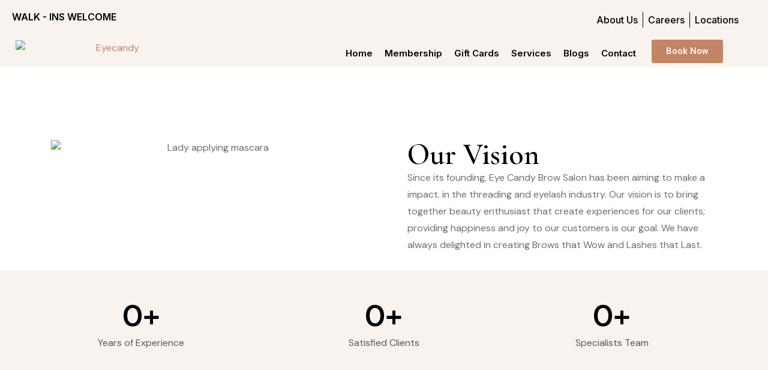

--- FILE ---
content_type: text/html; charset=UTF-8
request_url: https://eyecandybrowsalon.com/about-us/
body_size: 26699
content:
<!DOCTYPE html>
<html lang="en-US" prefix="og: https://ogp.me/ns#">
<head>
	<meta charset="UTF-8">
			<style>img:is([sizes="auto" i], [sizes^="auto," i]) { contain-intrinsic-size: 3000px 1500px }</style>
	
<!-- Search Engine Optimization by Rank Math - https://rankmath.com/ -->
<title>Eye Candy Brow Salon | Brows That Wow &amp; Lashes That Last</title>
<meta name="description" content="At Eye Candy Brow Salon, we specialize in threading and lashes, creating beauty experiences that bring joy with brows that wow and lashes that last."/>
<meta name="robots" content="index, follow, max-snippet:-1, max-video-preview:-1, max-image-preview:large"/>
<link rel="canonical" href="https://eyecandybrowsalon.com/about-us/" />
<meta property="og:locale" content="en_US" />
<meta property="og:type" content="article" />
<meta property="og:title" content="Eye Candy Brow Salon | Brows That Wow &amp; Lashes That Last" />
<meta property="og:description" content="At Eye Candy Brow Salon, we specialize in threading and lashes, creating beauty experiences that bring joy with brows that wow and lashes that last." />
<meta property="og:url" content="https://eyecandybrowsalon.com/about-us/" />
<meta property="og:site_name" content="EyeCandyBrowSalon" />
<meta property="og:updated_time" content="2026-01-13T09:14:14+00:00" />
<meta property="og:image" content="https://eyecandybrowsalon.com/wp-content/uploads/2024/11/pexels-cottonbro-4620827-scaled-1-1024x682.jpg" />
<meta property="og:image:secure_url" content="https://eyecandybrowsalon.com/wp-content/uploads/2024/11/pexels-cottonbro-4620827-scaled-1-1024x682.jpg" />
<meta property="og:image:width" content="751" />
<meta property="og:image:height" content="500" />
<meta property="og:image:alt" content="Lady applying mascara" />
<meta property="og:image:type" content="image/jpeg" />
<meta property="article:published_time" content="2024-11-12T20:26:18+00:00" />
<meta property="article:modified_time" content="2026-01-13T09:14:14+00:00" />
<meta name="twitter:card" content="summary_large_image" />
<meta name="twitter:title" content="Eye Candy Brow Salon | Brows That Wow &amp; Lashes That Last" />
<meta name="twitter:description" content="At Eye Candy Brow Salon, we specialize in threading and lashes, creating beauty experiences that bring joy with brows that wow and lashes that last." />
<meta name="twitter:image" content="https://eyecandybrowsalon.com/wp-content/uploads/2024/11/pexels-cottonbro-4620827-scaled-1-1024x682.jpg" />
<meta name="twitter:label1" content="Time to read" />
<meta name="twitter:data1" content="1 minute" />
<script type="application/ld+json" class="rank-math-schema">{"@context":"https://schema.org","@graph":[{"@type":["Person","Organization"],"@id":"https://eyecandybrowsalon.com/#person","name":"EyeCandyBrowSalon","logo":{"@type":"ImageObject","@id":"https://eyecandybrowsalon.com/#logo","url":"https://eyecandybrowsalon.com/wp-content/uploads/2024/11/cropped-logo-removebg-preview-150x136.png","contentUrl":"https://eyecandybrowsalon.com/wp-content/uploads/2024/11/cropped-logo-removebg-preview-150x136.png","caption":"EyeCandyBrowSalon","inLanguage":"en-US"},"image":{"@type":"ImageObject","@id":"https://eyecandybrowsalon.com/#logo","url":"https://eyecandybrowsalon.com/wp-content/uploads/2024/11/cropped-logo-removebg-preview-150x136.png","contentUrl":"https://eyecandybrowsalon.com/wp-content/uploads/2024/11/cropped-logo-removebg-preview-150x136.png","caption":"EyeCandyBrowSalon","inLanguage":"en-US"}},{"@type":"WebSite","@id":"https://eyecandybrowsalon.com/#website","url":"https://eyecandybrowsalon.com","name":"EyeCandyBrowSalon","publisher":{"@id":"https://eyecandybrowsalon.com/#person"},"inLanguage":"en-US"},{"@type":"ImageObject","@id":"https://eyecandybrowsalon.com/wp-content/uploads/2024/11/pexels-cottonbro-4620827-scaled-1-1024x682.jpg","url":"https://eyecandybrowsalon.com/wp-content/uploads/2024/11/pexels-cottonbro-4620827-scaled-1-1024x682.jpg","width":"200","height":"200","inLanguage":"en-US"},{"@type":"WebPage","@id":"https://eyecandybrowsalon.com/about-us/#webpage","url":"https://eyecandybrowsalon.com/about-us/","name":"Eye Candy Brow Salon | Brows That Wow &amp; Lashes That Last","datePublished":"2024-11-12T20:26:18+00:00","dateModified":"2026-01-13T09:14:14+00:00","isPartOf":{"@id":"https://eyecandybrowsalon.com/#website"},"primaryImageOfPage":{"@id":"https://eyecandybrowsalon.com/wp-content/uploads/2024/11/pexels-cottonbro-4620827-scaled-1-1024x682.jpg"},"inLanguage":"en-US"},{"@type":"Person","@id":"https://eyecandybrowsalon.com/author/crystal00132/","name":"crystal@00132","url":"https://eyecandybrowsalon.com/author/crystal00132/","image":{"@type":"ImageObject","@id":"https://secure.gravatar.com/avatar/4a67a53a13e46a2f3c9f82e9076909f4e40824892bbb11a32bb5ba37629edf4e?s=96&amp;d=mm&amp;r=g","url":"https://secure.gravatar.com/avatar/4a67a53a13e46a2f3c9f82e9076909f4e40824892bbb11a32bb5ba37629edf4e?s=96&amp;d=mm&amp;r=g","caption":"crystal@00132","inLanguage":"en-US"},"sameAs":["https://eyecandybrowsalon.com"]},{"@type":"Article","headline":"Eye Candy Brow Salon | Brows That Wow &amp; Lashes That Last","keywords":"Eye Candy Brow Salon","datePublished":"2024-11-12T20:26:18+00:00","dateModified":"2026-01-13T09:14:14+00:00","author":{"@id":"https://eyecandybrowsalon.com/author/crystal00132/","name":"crystal@00132"},"publisher":{"@id":"https://eyecandybrowsalon.com/#person"},"description":"At Eye Candy Brow Salon, we specialize in threading and lashes, creating beauty experiences that bring joy with brows that wow and lashes that last.","name":"Eye Candy Brow Salon | Brows That Wow &amp; Lashes That Last","@id":"https://eyecandybrowsalon.com/about-us/#richSnippet","isPartOf":{"@id":"https://eyecandybrowsalon.com/about-us/#webpage"},"image":{"@id":"https://eyecandybrowsalon.com/wp-content/uploads/2024/11/pexels-cottonbro-4620827-scaled-1-1024x682.jpg"},"inLanguage":"en-US","mainEntityOfPage":{"@id":"https://eyecandybrowsalon.com/about-us/#webpage"}}]}</script>
<!-- /Rank Math WordPress SEO plugin -->

<link rel='dns-prefetch' href='//stats.wp.com' />
<link rel='dns-prefetch' href='//fonts.googleapis.com' />
<link rel='dns-prefetch' href='//www.googletagmanager.com' />
<link rel="alternate" type="application/rss+xml" title="EyeCandyBrowSalon &raquo; Feed" href="https://eyecandybrowsalon.com/feed/" />
<link rel="alternate" type="application/rss+xml" title="EyeCandyBrowSalon &raquo; Comments Feed" href="https://eyecandybrowsalon.com/comments/feed/" />
<script>
window._wpemojiSettings = {"baseUrl":"https:\/\/s.w.org\/images\/core\/emoji\/16.0.1\/72x72\/","ext":".png","svgUrl":"https:\/\/s.w.org\/images\/core\/emoji\/16.0.1\/svg\/","svgExt":".svg","source":{"concatemoji":"https:\/\/eyecandybrowsalon.com\/wp-includes\/js\/wp-emoji-release.min.js?ver=6.8.2"}};
/*! This file is auto-generated */
!function(s,n){var o,i,e;function c(e){try{var t={supportTests:e,timestamp:(new Date).valueOf()};sessionStorage.setItem(o,JSON.stringify(t))}catch(e){}}function p(e,t,n){e.clearRect(0,0,e.canvas.width,e.canvas.height),e.fillText(t,0,0);var t=new Uint32Array(e.getImageData(0,0,e.canvas.width,e.canvas.height).data),a=(e.clearRect(0,0,e.canvas.width,e.canvas.height),e.fillText(n,0,0),new Uint32Array(e.getImageData(0,0,e.canvas.width,e.canvas.height).data));return t.every(function(e,t){return e===a[t]})}function u(e,t){e.clearRect(0,0,e.canvas.width,e.canvas.height),e.fillText(t,0,0);for(var n=e.getImageData(16,16,1,1),a=0;a<n.data.length;a++)if(0!==n.data[a])return!1;return!0}function f(e,t,n,a){switch(t){case"flag":return n(e,"\ud83c\udff3\ufe0f\u200d\u26a7\ufe0f","\ud83c\udff3\ufe0f\u200b\u26a7\ufe0f")?!1:!n(e,"\ud83c\udde8\ud83c\uddf6","\ud83c\udde8\u200b\ud83c\uddf6")&&!n(e,"\ud83c\udff4\udb40\udc67\udb40\udc62\udb40\udc65\udb40\udc6e\udb40\udc67\udb40\udc7f","\ud83c\udff4\u200b\udb40\udc67\u200b\udb40\udc62\u200b\udb40\udc65\u200b\udb40\udc6e\u200b\udb40\udc67\u200b\udb40\udc7f");case"emoji":return!a(e,"\ud83e\udedf")}return!1}function g(e,t,n,a){var r="undefined"!=typeof WorkerGlobalScope&&self instanceof WorkerGlobalScope?new OffscreenCanvas(300,150):s.createElement("canvas"),o=r.getContext("2d",{willReadFrequently:!0}),i=(o.textBaseline="top",o.font="600 32px Arial",{});return e.forEach(function(e){i[e]=t(o,e,n,a)}),i}function t(e){var t=s.createElement("script");t.src=e,t.defer=!0,s.head.appendChild(t)}"undefined"!=typeof Promise&&(o="wpEmojiSettingsSupports",i=["flag","emoji"],n.supports={everything:!0,everythingExceptFlag:!0},e=new Promise(function(e){s.addEventListener("DOMContentLoaded",e,{once:!0})}),new Promise(function(t){var n=function(){try{var e=JSON.parse(sessionStorage.getItem(o));if("object"==typeof e&&"number"==typeof e.timestamp&&(new Date).valueOf()<e.timestamp+604800&&"object"==typeof e.supportTests)return e.supportTests}catch(e){}return null}();if(!n){if("undefined"!=typeof Worker&&"undefined"!=typeof OffscreenCanvas&&"undefined"!=typeof URL&&URL.createObjectURL&&"undefined"!=typeof Blob)try{var e="postMessage("+g.toString()+"("+[JSON.stringify(i),f.toString(),p.toString(),u.toString()].join(",")+"));",a=new Blob([e],{type:"text/javascript"}),r=new Worker(URL.createObjectURL(a),{name:"wpTestEmojiSupports"});return void(r.onmessage=function(e){c(n=e.data),r.terminate(),t(n)})}catch(e){}c(n=g(i,f,p,u))}t(n)}).then(function(e){for(var t in e)n.supports[t]=e[t],n.supports.everything=n.supports.everything&&n.supports[t],"flag"!==t&&(n.supports.everythingExceptFlag=n.supports.everythingExceptFlag&&n.supports[t]);n.supports.everythingExceptFlag=n.supports.everythingExceptFlag&&!n.supports.flag,n.DOMReady=!1,n.readyCallback=function(){n.DOMReady=!0}}).then(function(){return e}).then(function(){var e;n.supports.everything||(n.readyCallback(),(e=n.source||{}).concatemoji?t(e.concatemoji):e.wpemoji&&e.twemoji&&(t(e.twemoji),t(e.wpemoji)))}))}((window,document),window._wpemojiSettings);
</script>
<style id='wp-emoji-styles-inline-css'>

	img.wp-smiley, img.emoji {
		display: inline !important;
		border: none !important;
		box-shadow: none !important;
		height: 1em !important;
		width: 1em !important;
		margin: 0 0.07em !important;
		vertical-align: -0.1em !important;
		background: none !important;
		padding: 0 !important;
	}
</style>
<style id='classic-theme-styles-inline-css'>
/*! This file is auto-generated */
.wp-block-button__link{color:#fff;background-color:#32373c;border-radius:9999px;box-shadow:none;text-decoration:none;padding:calc(.667em + 2px) calc(1.333em + 2px);font-size:1.125em}.wp-block-file__button{background:#32373c;color:#fff;text-decoration:none}
</style>
<link rel='stylesheet' id='mediaelement-css' href='https://eyecandybrowsalon.com/wp-includes/js/mediaelement/mediaelementplayer-legacy.min.css?ver=4.2.17' media='all' />
<link rel='stylesheet' id='wp-mediaelement-css' href='https://eyecandybrowsalon.com/wp-includes/js/mediaelement/wp-mediaelement.min.css?ver=6.8.2' media='all' />
<style id='jetpack-sharing-buttons-style-inline-css'>
.jetpack-sharing-buttons__services-list{display:flex;flex-direction:row;flex-wrap:wrap;gap:0;list-style-type:none;margin:5px;padding:0}.jetpack-sharing-buttons__services-list.has-small-icon-size{font-size:12px}.jetpack-sharing-buttons__services-list.has-normal-icon-size{font-size:16px}.jetpack-sharing-buttons__services-list.has-large-icon-size{font-size:24px}.jetpack-sharing-buttons__services-list.has-huge-icon-size{font-size:36px}@media print{.jetpack-sharing-buttons__services-list{display:none!important}}.editor-styles-wrapper .wp-block-jetpack-sharing-buttons{gap:0;padding-inline-start:0}ul.jetpack-sharing-buttons__services-list.has-background{padding:1.25em 2.375em}
</style>
<style id='rank-math-toc-block-style-inline-css'>
.wp-block-rank-math-toc-block nav ol{counter-reset:item}.wp-block-rank-math-toc-block nav ol li{display:block}.wp-block-rank-math-toc-block nav ol li:before{content:counters(item, ".") ". ";counter-increment:item}

</style>
<style id='rank-math-rich-snippet-style-inline-css'>
/*!
* Plugin:  Rank Math
* URL: https://rankmath.com/wordpress/plugin/seo-suite/
* Name:  rank-math-review-snippet.css
*/@-webkit-keyframes spin{0%{-webkit-transform:rotate(0deg)}100%{-webkit-transform:rotate(-360deg)}}@keyframes spin{0%{-webkit-transform:rotate(0deg)}100%{-webkit-transform:rotate(-360deg)}}@keyframes bounce{from{-webkit-transform:translateY(0px);transform:translateY(0px)}to{-webkit-transform:translateY(-5px);transform:translateY(-5px)}}@-webkit-keyframes bounce{from{-webkit-transform:translateY(0px);transform:translateY(0px)}to{-webkit-transform:translateY(-5px);transform:translateY(-5px)}}@-webkit-keyframes loading{0%{background-size:20% 50% ,20% 50% ,20% 50%}20%{background-size:20% 20% ,20% 50% ,20% 50%}40%{background-size:20% 100%,20% 20% ,20% 50%}60%{background-size:20% 50% ,20% 100%,20% 20%}80%{background-size:20% 50% ,20% 50% ,20% 100%}100%{background-size:20% 50% ,20% 50% ,20% 50%}}@keyframes loading{0%{background-size:20% 50% ,20% 50% ,20% 50%}20%{background-size:20% 20% ,20% 50% ,20% 50%}40%{background-size:20% 100%,20% 20% ,20% 50%}60%{background-size:20% 50% ,20% 100%,20% 20%}80%{background-size:20% 50% ,20% 50% ,20% 100%}100%{background-size:20% 50% ,20% 50% ,20% 50%}}:root{--rankmath-wp-adminbar-height: 0}#rank-math-rich-snippet-wrapper{overflow:hidden}#rank-math-rich-snippet-wrapper h5.rank-math-title{display:block;font-size:18px;line-height:1.4}#rank-math-rich-snippet-wrapper .rank-math-review-image{float:right;max-width:40%;margin-left:15px}#rank-math-rich-snippet-wrapper .rank-math-review-data{margin-bottom:15px}#rank-math-rich-snippet-wrapper .rank-math-total-wrapper{width:100%;padding:0 0 20px 0;float:left;clear:both;position:relative;-webkit-box-sizing:border-box;box-sizing:border-box}#rank-math-rich-snippet-wrapper .rank-math-total-wrapper .rank-math-total{border:0;display:block;margin:0;width:auto;float:left;text-align:left;padding:0;font-size:24px;line-height:1;font-weight:700;-webkit-box-sizing:border-box;box-sizing:border-box;overflow:hidden}#rank-math-rich-snippet-wrapper .rank-math-total-wrapper .rank-math-review-star{float:left;margin-left:15px;margin-top:5px;position:relative;z-index:99;line-height:1}#rank-math-rich-snippet-wrapper .rank-math-total-wrapper .rank-math-review-star .rank-math-review-result-wrapper{display:inline-block;white-space:nowrap;position:relative;color:#e7e7e7}#rank-math-rich-snippet-wrapper .rank-math-total-wrapper .rank-math-review-star .rank-math-review-result-wrapper .rank-math-review-result{position:absolute;top:0;left:0;overflow:hidden;white-space:nowrap;color:#ffbe01}#rank-math-rich-snippet-wrapper .rank-math-total-wrapper .rank-math-review-star .rank-math-review-result-wrapper i{font-size:18px;-webkit-text-stroke-width:1px;font-style:normal;padding:0 2px;line-height:inherit}#rank-math-rich-snippet-wrapper .rank-math-total-wrapper .rank-math-review-star .rank-math-review-result-wrapper i:before{content:"\2605"}body.rtl #rank-math-rich-snippet-wrapper .rank-math-review-image{float:left;margin-left:0;margin-right:15px}body.rtl #rank-math-rich-snippet-wrapper .rank-math-total-wrapper .rank-math-total{float:right}body.rtl #rank-math-rich-snippet-wrapper .rank-math-total-wrapper .rank-math-review-star{float:right;margin-left:0;margin-right:15px}body.rtl #rank-math-rich-snippet-wrapper .rank-math-total-wrapper .rank-math-review-star .rank-math-review-result{left:auto;right:0}@media screen and (max-width: 480px){#rank-math-rich-snippet-wrapper .rank-math-review-image{display:block;max-width:100%;width:100%;text-align:center;margin-right:0}#rank-math-rich-snippet-wrapper .rank-math-review-data{clear:both}}.clear{clear:both}

</style>
<style id='global-styles-inline-css'>
:root{--wp--preset--aspect-ratio--square: 1;--wp--preset--aspect-ratio--4-3: 4/3;--wp--preset--aspect-ratio--3-4: 3/4;--wp--preset--aspect-ratio--3-2: 3/2;--wp--preset--aspect-ratio--2-3: 2/3;--wp--preset--aspect-ratio--16-9: 16/9;--wp--preset--aspect-ratio--9-16: 9/16;--wp--preset--color--black: #000000;--wp--preset--color--cyan-bluish-gray: #abb8c3;--wp--preset--color--white: #ffffff;--wp--preset--color--pale-pink: #f78da7;--wp--preset--color--vivid-red: #cf2e2e;--wp--preset--color--luminous-vivid-orange: #ff6900;--wp--preset--color--luminous-vivid-amber: #fcb900;--wp--preset--color--light-green-cyan: #7bdcb5;--wp--preset--color--vivid-green-cyan: #00d084;--wp--preset--color--pale-cyan-blue: #8ed1fc;--wp--preset--color--vivid-cyan-blue: #0693e3;--wp--preset--color--vivid-purple: #9b51e0;--wp--preset--gradient--vivid-cyan-blue-to-vivid-purple: linear-gradient(135deg,rgba(6,147,227,1) 0%,rgb(155,81,224) 100%);--wp--preset--gradient--light-green-cyan-to-vivid-green-cyan: linear-gradient(135deg,rgb(122,220,180) 0%,rgb(0,208,130) 100%);--wp--preset--gradient--luminous-vivid-amber-to-luminous-vivid-orange: linear-gradient(135deg,rgba(252,185,0,1) 0%,rgba(255,105,0,1) 100%);--wp--preset--gradient--luminous-vivid-orange-to-vivid-red: linear-gradient(135deg,rgba(255,105,0,1) 0%,rgb(207,46,46) 100%);--wp--preset--gradient--very-light-gray-to-cyan-bluish-gray: linear-gradient(135deg,rgb(238,238,238) 0%,rgb(169,184,195) 100%);--wp--preset--gradient--cool-to-warm-spectrum: linear-gradient(135deg,rgb(74,234,220) 0%,rgb(151,120,209) 20%,rgb(207,42,186) 40%,rgb(238,44,130) 60%,rgb(251,105,98) 80%,rgb(254,248,76) 100%);--wp--preset--gradient--blush-light-purple: linear-gradient(135deg,rgb(255,206,236) 0%,rgb(152,150,240) 100%);--wp--preset--gradient--blush-bordeaux: linear-gradient(135deg,rgb(254,205,165) 0%,rgb(254,45,45) 50%,rgb(107,0,62) 100%);--wp--preset--gradient--luminous-dusk: linear-gradient(135deg,rgb(255,203,112) 0%,rgb(199,81,192) 50%,rgb(65,88,208) 100%);--wp--preset--gradient--pale-ocean: linear-gradient(135deg,rgb(255,245,203) 0%,rgb(182,227,212) 50%,rgb(51,167,181) 100%);--wp--preset--gradient--electric-grass: linear-gradient(135deg,rgb(202,248,128) 0%,rgb(113,206,126) 100%);--wp--preset--gradient--midnight: linear-gradient(135deg,rgb(2,3,129) 0%,rgb(40,116,252) 100%);--wp--preset--font-size--small: 13px;--wp--preset--font-size--medium: 20px;--wp--preset--font-size--large: 36px;--wp--preset--font-size--x-large: 42px;--wp--preset--spacing--20: 0.44rem;--wp--preset--spacing--30: 0.67rem;--wp--preset--spacing--40: 1rem;--wp--preset--spacing--50: 1.5rem;--wp--preset--spacing--60: 2.25rem;--wp--preset--spacing--70: 3.38rem;--wp--preset--spacing--80: 5.06rem;--wp--preset--shadow--natural: 6px 6px 9px rgba(0, 0, 0, 0.2);--wp--preset--shadow--deep: 12px 12px 50px rgba(0, 0, 0, 0.4);--wp--preset--shadow--sharp: 6px 6px 0px rgba(0, 0, 0, 0.2);--wp--preset--shadow--outlined: 6px 6px 0px -3px rgba(255, 255, 255, 1), 6px 6px rgba(0, 0, 0, 1);--wp--preset--shadow--crisp: 6px 6px 0px rgba(0, 0, 0, 1);}:where(.is-layout-flex){gap: 0.5em;}:where(.is-layout-grid){gap: 0.5em;}body .is-layout-flex{display: flex;}.is-layout-flex{flex-wrap: wrap;align-items: center;}.is-layout-flex > :is(*, div){margin: 0;}body .is-layout-grid{display: grid;}.is-layout-grid > :is(*, div){margin: 0;}:where(.wp-block-columns.is-layout-flex){gap: 2em;}:where(.wp-block-columns.is-layout-grid){gap: 2em;}:where(.wp-block-post-template.is-layout-flex){gap: 1.25em;}:where(.wp-block-post-template.is-layout-grid){gap: 1.25em;}.has-black-color{color: var(--wp--preset--color--black) !important;}.has-cyan-bluish-gray-color{color: var(--wp--preset--color--cyan-bluish-gray) !important;}.has-white-color{color: var(--wp--preset--color--white) !important;}.has-pale-pink-color{color: var(--wp--preset--color--pale-pink) !important;}.has-vivid-red-color{color: var(--wp--preset--color--vivid-red) !important;}.has-luminous-vivid-orange-color{color: var(--wp--preset--color--luminous-vivid-orange) !important;}.has-luminous-vivid-amber-color{color: var(--wp--preset--color--luminous-vivid-amber) !important;}.has-light-green-cyan-color{color: var(--wp--preset--color--light-green-cyan) !important;}.has-vivid-green-cyan-color{color: var(--wp--preset--color--vivid-green-cyan) !important;}.has-pale-cyan-blue-color{color: var(--wp--preset--color--pale-cyan-blue) !important;}.has-vivid-cyan-blue-color{color: var(--wp--preset--color--vivid-cyan-blue) !important;}.has-vivid-purple-color{color: var(--wp--preset--color--vivid-purple) !important;}.has-black-background-color{background-color: var(--wp--preset--color--black) !important;}.has-cyan-bluish-gray-background-color{background-color: var(--wp--preset--color--cyan-bluish-gray) !important;}.has-white-background-color{background-color: var(--wp--preset--color--white) !important;}.has-pale-pink-background-color{background-color: var(--wp--preset--color--pale-pink) !important;}.has-vivid-red-background-color{background-color: var(--wp--preset--color--vivid-red) !important;}.has-luminous-vivid-orange-background-color{background-color: var(--wp--preset--color--luminous-vivid-orange) !important;}.has-luminous-vivid-amber-background-color{background-color: var(--wp--preset--color--luminous-vivid-amber) !important;}.has-light-green-cyan-background-color{background-color: var(--wp--preset--color--light-green-cyan) !important;}.has-vivid-green-cyan-background-color{background-color: var(--wp--preset--color--vivid-green-cyan) !important;}.has-pale-cyan-blue-background-color{background-color: var(--wp--preset--color--pale-cyan-blue) !important;}.has-vivid-cyan-blue-background-color{background-color: var(--wp--preset--color--vivid-cyan-blue) !important;}.has-vivid-purple-background-color{background-color: var(--wp--preset--color--vivid-purple) !important;}.has-black-border-color{border-color: var(--wp--preset--color--black) !important;}.has-cyan-bluish-gray-border-color{border-color: var(--wp--preset--color--cyan-bluish-gray) !important;}.has-white-border-color{border-color: var(--wp--preset--color--white) !important;}.has-pale-pink-border-color{border-color: var(--wp--preset--color--pale-pink) !important;}.has-vivid-red-border-color{border-color: var(--wp--preset--color--vivid-red) !important;}.has-luminous-vivid-orange-border-color{border-color: var(--wp--preset--color--luminous-vivid-orange) !important;}.has-luminous-vivid-amber-border-color{border-color: var(--wp--preset--color--luminous-vivid-amber) !important;}.has-light-green-cyan-border-color{border-color: var(--wp--preset--color--light-green-cyan) !important;}.has-vivid-green-cyan-border-color{border-color: var(--wp--preset--color--vivid-green-cyan) !important;}.has-pale-cyan-blue-border-color{border-color: var(--wp--preset--color--pale-cyan-blue) !important;}.has-vivid-cyan-blue-border-color{border-color: var(--wp--preset--color--vivid-cyan-blue) !important;}.has-vivid-purple-border-color{border-color: var(--wp--preset--color--vivid-purple) !important;}.has-vivid-cyan-blue-to-vivid-purple-gradient-background{background: var(--wp--preset--gradient--vivid-cyan-blue-to-vivid-purple) !important;}.has-light-green-cyan-to-vivid-green-cyan-gradient-background{background: var(--wp--preset--gradient--light-green-cyan-to-vivid-green-cyan) !important;}.has-luminous-vivid-amber-to-luminous-vivid-orange-gradient-background{background: var(--wp--preset--gradient--luminous-vivid-amber-to-luminous-vivid-orange) !important;}.has-luminous-vivid-orange-to-vivid-red-gradient-background{background: var(--wp--preset--gradient--luminous-vivid-orange-to-vivid-red) !important;}.has-very-light-gray-to-cyan-bluish-gray-gradient-background{background: var(--wp--preset--gradient--very-light-gray-to-cyan-bluish-gray) !important;}.has-cool-to-warm-spectrum-gradient-background{background: var(--wp--preset--gradient--cool-to-warm-spectrum) !important;}.has-blush-light-purple-gradient-background{background: var(--wp--preset--gradient--blush-light-purple) !important;}.has-blush-bordeaux-gradient-background{background: var(--wp--preset--gradient--blush-bordeaux) !important;}.has-luminous-dusk-gradient-background{background: var(--wp--preset--gradient--luminous-dusk) !important;}.has-pale-ocean-gradient-background{background: var(--wp--preset--gradient--pale-ocean) !important;}.has-electric-grass-gradient-background{background: var(--wp--preset--gradient--electric-grass) !important;}.has-midnight-gradient-background{background: var(--wp--preset--gradient--midnight) !important;}.has-small-font-size{font-size: var(--wp--preset--font-size--small) !important;}.has-medium-font-size{font-size: var(--wp--preset--font-size--medium) !important;}.has-large-font-size{font-size: var(--wp--preset--font-size--large) !important;}.has-x-large-font-size{font-size: var(--wp--preset--font-size--x-large) !important;}
:where(.wp-block-post-template.is-layout-flex){gap: 1.25em;}:where(.wp-block-post-template.is-layout-grid){gap: 1.25em;}
:where(.wp-block-columns.is-layout-flex){gap: 2em;}:where(.wp-block-columns.is-layout-grid){gap: 2em;}
:root :where(.wp-block-pullquote){font-size: 1.5em;line-height: 1.6;}
</style>
<link rel='stylesheet' id='contact-form-7-css' href='https://eyecandybrowsalon.com/wp-content/plugins/contact-form-7/includes/css/styles.css?ver=6.0.2' media='all' />
<link rel='stylesheet' id='wpsl-styles-css' href='https://eyecandybrowsalon.com/wp-content/plugins/wp-store-locator/css/styles.min.css?ver=2.2.241' media='all' />
<link rel='stylesheet' id='elementor-frontend-css' href='https://eyecandybrowsalon.com/wp-content/plugins/elementor/assets/css/frontend.min.css?ver=3.26.3' media='all' />
<style id='elementor-frontend-inline-css'>
.elementor-kit-3910{--e-global-color-primary:#6EC1E4;--e-global-color-secondary:#54595F;--e-global-color-text:#7A7A7A;--e-global-color-accent:#61CE70;--e-global-typography-primary-font-family:"Roboto";--e-global-typography-primary-font-weight:600;--e-global-typography-secondary-font-family:"Roboto Slab";--e-global-typography-secondary-font-weight:400;--e-global-typography-text-font-family:"Roboto";--e-global-typography-text-font-weight:400;--e-global-typography-accent-font-family:"Roboto";--e-global-typography-accent-font-weight:500;}.elementor-kit-3910 e-page-transition{background-color:#FFBC7D;}.elementor-section.elementor-section-boxed > .elementor-container{max-width:1140px;}.e-con{--container-max-width:1140px;}.elementor-widget:not(:last-child){margin-block-end:20px;}.elementor-element{--widgets-spacing:20px 20px;--widgets-spacing-row:20px;--widgets-spacing-column:20px;}{}h1.entry-title{display:var(--page-title-display);}@media(max-width:1024px){.elementor-section.elementor-section-boxed > .elementor-container{max-width:1024px;}.e-con{--container-max-width:1024px;}}@media(max-width:767px){.elementor-section.elementor-section-boxed > .elementor-container{max-width:767px;}.e-con{--container-max-width:767px;}}
.elementor-113 .elementor-element.elementor-element-ca48870{--display:flex;--flex-direction:row;--container-widget-width:initial;--container-widget-height:100%;--container-widget-flex-grow:1;--container-widget-align-self:stretch;--flex-wrap-mobile:wrap;--gap:0px 0px;--row-gap:0px;--column-gap:0px;}.elementor-113 .elementor-element.elementor-element-ca48870:not(.elementor-motion-effects-element-type-background), .elementor-113 .elementor-element.elementor-element-ca48870 > .elementor-motion-effects-container > .elementor-motion-effects-layer{background-color:#F8F3EF;}.elementor-113 .elementor-element.elementor-element-93d5292{--display:flex;--flex-direction:column;--container-widget-width:calc( ( 1 - var( --container-widget-flex-grow ) ) * 100% );--container-widget-height:initial;--container-widget-flex-grow:0;--container-widget-align-self:initial;--flex-wrap-mobile:wrap;--justify-content:center;--align-items:flex-start;}.elementor-113 .elementor-element.elementor-element-93d5292.e-con{--flex-grow:0;--flex-shrink:0;}.elementor-widget-heading .elementor-heading-title{font-family:var( --e-global-typography-primary-font-family ), Sans-serif;font-weight:var( --e-global-typography-primary-font-weight );color:var( --e-global-color-primary );}.elementor-113 .elementor-element.elementor-element-970c378 .elementor-heading-title{font-family:"Inter", Sans-serif;font-size:16px;font-weight:600;color:#000000;}.elementor-113 .elementor-element.elementor-element-3ba7600{--display:flex;--flex-direction:column;--container-widget-width:calc( ( 1 - var( --container-widget-flex-grow ) ) * 100% );--container-widget-height:initial;--container-widget-flex-grow:0;--container-widget-align-self:initial;--flex-wrap-mobile:wrap;--align-items:flex-end;}.elementor-113 .elementor-element.elementor-element-3ba7600.e-con{--flex-grow:0;--flex-shrink:0;}.elementor-113 .elementor-element.elementor-element-26e4772{--display:flex;--flex-direction:column;--container-widget-width:calc( ( 1 - var( --container-widget-flex-grow ) ) * 100% );--container-widget-height:initial;--container-widget-flex-grow:0;--container-widget-align-self:initial;--flex-wrap-mobile:wrap;--align-items:flex-end;}.elementor-113 .elementor-element.elementor-element-26e4772.e-con{--flex-grow:0;--flex-shrink:0;}.elementor-widget-icon-list .elementor-icon-list-item:not(:last-child):after{border-color:var( --e-global-color-text );}.elementor-widget-icon-list .elementor-icon-list-icon i{color:var( --e-global-color-primary );}.elementor-widget-icon-list .elementor-icon-list-icon svg{fill:var( --e-global-color-primary );}.elementor-widget-icon-list .elementor-icon-list-item > .elementor-icon-list-text, .elementor-widget-icon-list .elementor-icon-list-item > a{font-family:var( --e-global-typography-text-font-family ), Sans-serif;font-weight:var( --e-global-typography-text-font-weight );}.elementor-widget-icon-list .elementor-icon-list-text{color:var( --e-global-color-secondary );}.elementor-113 .elementor-element.elementor-element-ec3aac9.elementor-element{--flex-grow:0;--flex-shrink:0;}.elementor-113 .elementor-element.elementor-element-ec3aac9 .elementor-icon-list-item:not(:last-child):after{content:"";border-color:#000000;}.elementor-113 .elementor-element.elementor-element-ec3aac9 .elementor-icon-list-items:not(.elementor-inline-items) .elementor-icon-list-item:not(:last-child):after{border-top-style:solid;border-top-width:1px;}.elementor-113 .elementor-element.elementor-element-ec3aac9 .elementor-icon-list-items.elementor-inline-items .elementor-icon-list-item:not(:last-child):after{border-left-style:solid;}.elementor-113 .elementor-element.elementor-element-ec3aac9 .elementor-inline-items .elementor-icon-list-item:not(:last-child):after{border-left-width:1px;}.elementor-113 .elementor-element.elementor-element-ec3aac9 .elementor-icon-list-icon i{transition:color 0.3s;}.elementor-113 .elementor-element.elementor-element-ec3aac9 .elementor-icon-list-icon svg{transition:fill 0.3s;}.elementor-113 .elementor-element.elementor-element-ec3aac9{--e-icon-list-icon-size:14px;--icon-vertical-offset:0px;}.elementor-113 .elementor-element.elementor-element-ec3aac9 .elementor-icon-list-item > .elementor-icon-list-text, .elementor-113 .elementor-element.elementor-element-ec3aac9 .elementor-icon-list-item > a{font-family:"Inter", Sans-serif;font-size:16px;font-weight:500;}.elementor-113 .elementor-element.elementor-element-ec3aac9 .elementor-icon-list-text{color:#000000;transition:color 0.3s;}.elementor-113 .elementor-element.elementor-element-3080a85a{--display:flex;--flex-direction:row;--container-widget-width:calc( ( 1 - var( --container-widget-flex-grow ) ) * 100% );--container-widget-height:100%;--container-widget-flex-grow:1;--container-widget-align-self:stretch;--flex-wrap-mobile:wrap;--justify-content:center;--align-items:center;--gap:0px 0px;--row-gap:0px;--column-gap:0px;--margin-top:0px;--margin-bottom:0px;--margin-left:0px;--margin-right:0px;--padding-top:0%;--padding-bottom:0%;--padding-left:2%;--padding-right:2%;}.elementor-113 .elementor-element.elementor-element-3080a85a:not(.elementor-motion-effects-element-type-background), .elementor-113 .elementor-element.elementor-element-3080a85a > .elementor-motion-effects-container > .elementor-motion-effects-layer{background-color:#F8F3EF;}.elementor-113 .elementor-element.elementor-element-68c515c4{--display:flex;--flex-direction:column;--container-widget-width:calc( ( 1 - var( --container-widget-flex-grow ) ) * 100% );--container-widget-height:initial;--container-widget-flex-grow:0;--container-widget-align-self:initial;--flex-wrap-mobile:wrap;--justify-content:flex-start;--align-items:flex-start;--gap:0px 0px;--row-gap:0px;--column-gap:0px;--margin-top:0px;--margin-bottom:0px;--margin-left:0px;--margin-right:0px;--padding-top:0px;--padding-bottom:0px;--padding-left:0px;--padding-right:0px;}.elementor-113 .elementor-element.elementor-element-68c515c4.e-con{--flex-grow:0;--flex-shrink:0;}.elementor-widget-theme-site-logo .widget-image-caption{color:var( --e-global-color-text );font-family:var( --e-global-typography-text-font-family ), Sans-serif;font-weight:var( --e-global-typography-text-font-weight );}.elementor-113 .elementor-element.elementor-element-66f282cf{--display:flex;--flex-direction:column;--container-widget-width:calc( ( 1 - var( --container-widget-flex-grow ) ) * 100% );--container-widget-height:initial;--container-widget-flex-grow:0;--container-widget-align-self:initial;--flex-wrap-mobile:wrap;--justify-content:center;--align-items:flex-end;--margin-top:0px;--margin-bottom:0px;--margin-left:0px;--margin-right:0px;--padding-top:0px;--padding-bottom:0px;--padding-left:0px;--padding-right:0px;}.elementor-113 .elementor-element.elementor-element-66f282cf.e-con{--flex-grow:0;--flex-shrink:0;}.elementor-widget-nav-menu .elementor-nav-menu .elementor-item{font-family:var( --e-global-typography-primary-font-family ), Sans-serif;font-weight:var( --e-global-typography-primary-font-weight );}.elementor-widget-nav-menu .elementor-nav-menu--main .elementor-item{color:var( --e-global-color-text );fill:var( --e-global-color-text );}.elementor-widget-nav-menu .elementor-nav-menu--main .elementor-item:hover,
					.elementor-widget-nav-menu .elementor-nav-menu--main .elementor-item.elementor-item-active,
					.elementor-widget-nav-menu .elementor-nav-menu--main .elementor-item.highlighted,
					.elementor-widget-nav-menu .elementor-nav-menu--main .elementor-item:focus{color:var( --e-global-color-accent );fill:var( --e-global-color-accent );}.elementor-widget-nav-menu .elementor-nav-menu--main:not(.e--pointer-framed) .elementor-item:before,
					.elementor-widget-nav-menu .elementor-nav-menu--main:not(.e--pointer-framed) .elementor-item:after{background-color:var( --e-global-color-accent );}.elementor-widget-nav-menu .e--pointer-framed .elementor-item:before,
					.elementor-widget-nav-menu .e--pointer-framed .elementor-item:after{border-color:var( --e-global-color-accent );}.elementor-widget-nav-menu{--e-nav-menu-divider-color:var( --e-global-color-text );}.elementor-widget-nav-menu .elementor-nav-menu--dropdown .elementor-item, .elementor-widget-nav-menu .elementor-nav-menu--dropdown  .elementor-sub-item{font-family:var( --e-global-typography-accent-font-family ), Sans-serif;font-weight:var( --e-global-typography-accent-font-weight );}.elementor-113 .elementor-element.elementor-element-7502b934{width:var( --container-widget-width, 105.392% );max-width:105.392%;--container-widget-width:105.392%;--container-widget-flex-grow:0;}.elementor-113 .elementor-element.elementor-element-7502b934.elementor-element{--flex-grow:0;--flex-shrink:0;}.elementor-113 .elementor-element.elementor-element-7502b934 .elementor-menu-toggle{margin-left:auto;background-color:#C28565;}.elementor-113 .elementor-element.elementor-element-7502b934 .elementor-nav-menu .elementor-item{font-family:"Inter", Sans-serif;font-size:15px;font-weight:600;}.elementor-113 .elementor-element.elementor-element-7502b934 .elementor-nav-menu--main .elementor-item{color:#000000;fill:#000000;padding-left:10px;padding-right:10px;}.elementor-113 .elementor-element.elementor-element-7502b934 .elementor-nav-menu--main .elementor-item:hover,
					.elementor-113 .elementor-element.elementor-element-7502b934 .elementor-nav-menu--main .elementor-item.elementor-item-active,
					.elementor-113 .elementor-element.elementor-element-7502b934 .elementor-nav-menu--main .elementor-item.highlighted,
					.elementor-113 .elementor-element.elementor-element-7502b934 .elementor-nav-menu--main .elementor-item:focus{color:#C28565;fill:#C28565;}.elementor-113 .elementor-element.elementor-element-7502b934 .elementor-nav-menu--dropdown{background-color:#F8F3EF;}.elementor-113 .elementor-element.elementor-element-7502b934 .elementor-nav-menu--dropdown a:hover,
					.elementor-113 .elementor-element.elementor-element-7502b934 .elementor-nav-menu--dropdown a.elementor-item-active,
					.elementor-113 .elementor-element.elementor-element-7502b934 .elementor-nav-menu--dropdown a.highlighted{background-color:#C28565;}.elementor-113 .elementor-element.elementor-element-7502b934 div.elementor-menu-toggle{color:#FFFFFF;}.elementor-113 .elementor-element.elementor-element-7502b934 div.elementor-menu-toggle svg{fill:#FFFFFF;}.elementor-113 .elementor-element.elementor-element-7502b934 div.elementor-menu-toggle:hover{color:#000000;}.elementor-113 .elementor-element.elementor-element-7502b934 div.elementor-menu-toggle:hover svg{fill:#000000;}.elementor-113 .elementor-element.elementor-element-7502b934 .elementor-menu-toggle:hover{background-color:#F8F3EF;}.elementor-113 .elementor-element.elementor-element-74a5fb23{--display:flex;--flex-direction:column;--container-widget-width:calc( ( 1 - var( --container-widget-flex-grow ) ) * 100% );--container-widget-height:initial;--container-widget-flex-grow:0;--container-widget-align-self:initial;--flex-wrap-mobile:wrap;--justify-content:center;--align-items:flex-end;--margin-top:0px;--margin-bottom:0px;--margin-left:0px;--margin-right:0px;--padding-top:0px;--padding-bottom:0px;--padding-left:0px;--padding-right:0px;}.elementor-113 .elementor-element.elementor-element-74a5fb23.e-con{--flex-grow:0;--flex-shrink:0;}.elementor-widget-button .elementor-button{background-color:var( --e-global-color-accent );font-family:var( --e-global-typography-accent-font-family ), Sans-serif;font-weight:var( --e-global-typography-accent-font-weight );}.elementor-113 .elementor-element.elementor-element-47303407 .elementor-button{background-color:#C28565;}.elementor-113 .elementor-element.elementor-element-b1b333a{transition:background 0.3s, border 0.3s, border-radius 0.3s, box-shadow 0.3s;}.elementor-113 .elementor-element.elementor-element-b1b333a > .elementor-background-overlay{transition:background 0.3s, border-radius 0.3s, opacity 0.3s;}.elementor-113 .elementor-element.elementor-element-be6b847 > .elementor-widget-wrap > .elementor-widget:not(.elementor-widget__width-auto):not(.elementor-widget__width-initial):not(:last-child):not(.elementor-absolute){margin-bottom:0px;}.elementor-113 .elementor-element.elementor-element-f79127c{padding:120px 0px 120px 0px;}.elementor-113 .elementor-element.elementor-element-eed527f > .elementor-element-populated{padding:0px 15px 0px 15px;}.elementor-widget-image .widget-image-caption{color:var( --e-global-color-text );font-family:var( --e-global-typography-text-font-family ), Sans-serif;font-weight:var( --e-global-typography-text-font-weight );}.elementor-bc-flex-widget .elementor-113 .elementor-element.elementor-element-1712144.elementor-column .elementor-widget-wrap{align-items:center;}.elementor-113 .elementor-element.elementor-element-1712144.elementor-column.elementor-element[data-element_type="column"] > .elementor-widget-wrap.elementor-element-populated{align-content:center;align-items:center;}.elementor-113 .elementor-element.elementor-element-1712144 > .elementor-widget-wrap > .elementor-widget:not(.elementor-widget__width-auto):not(.elementor-widget__width-initial):not(:last-child):not(.elementor-absolute){margin-bottom:0px;}.elementor-113 .elementor-element.elementor-element-1712144 > .elementor-element-populated{padding:0px 15px 0px 39px;}.elementor-113 .elementor-element.elementor-element-cc4bd2c .elementor-heading-title{font-family:"Cormorant Garamond", Sans-serif;font-size:50px;font-weight:600;color:#000000;}.elementor-widget-text-editor{color:var( --e-global-color-text );font-family:var( --e-global-typography-text-font-family ), Sans-serif;font-weight:var( --e-global-typography-text-font-weight );}.elementor-widget-text-editor.elementor-drop-cap-view-stacked .elementor-drop-cap{background-color:var( --e-global-color-primary );}.elementor-widget-text-editor.elementor-drop-cap-view-framed .elementor-drop-cap, .elementor-widget-text-editor.elementor-drop-cap-view-default .elementor-drop-cap{color:var( --e-global-color-primary );border-color:var( --e-global-color-primary );}.elementor-113 .elementor-element.elementor-element-18ab075{color:#000000;font-family:"DM Sans", Sans-serif;font-size:16px;font-weight:400;}.elementor-113 .elementor-element.elementor-element-2d11d85:not(.elementor-motion-effects-element-type-background), .elementor-113 .elementor-element.elementor-element-2d11d85 > .elementor-motion-effects-container > .elementor-motion-effects-layer{background-color:#F9F3F0;}.elementor-113 .elementor-element.elementor-element-2d11d85{transition:background 0.3s, border 0.3s, border-radius 0.3s, box-shadow 0.3s;margin-top:-110px;margin-bottom:0px;}.elementor-113 .elementor-element.elementor-element-2d11d85 > .elementor-background-overlay{transition:background 0.3s, border-radius 0.3s, opacity 0.3s;}.elementor-113 .elementor-element.elementor-element-81e8f9b > .elementor-widget-wrap > .elementor-widget:not(.elementor-widget__width-auto):not(.elementor-widget__width-initial):not(:last-child):not(.elementor-absolute){margin-bottom:0px;}.elementor-113 .elementor-element.elementor-element-81e8f9b > .elementor-element-populated{padding:0px 0px 0px 0px;}.elementor-113 .elementor-element.elementor-element-a4f318d{padding:4% 4% 4% 4%;}.elementor-bc-flex-widget .elementor-113 .elementor-element.elementor-element-ea4848f.elementor-column .elementor-widget-wrap{align-items:center;}.elementor-113 .elementor-element.elementor-element-ea4848f.elementor-column.elementor-element[data-element_type="column"] > .elementor-widget-wrap.elementor-element-populated{align-content:center;align-items:center;}.elementor-113 .elementor-element.elementor-element-ea4848f > .elementor-widget-wrap > .elementor-widget:not(.elementor-widget__width-auto):not(.elementor-widget__width-initial):not(:last-child):not(.elementor-absolute){margin-bottom:0px;}.elementor-113 .elementor-element.elementor-element-ea4848f > .elementor-element-populated{padding:0px 65px 0px 15px;}.elementor-widget-counter .elementor-counter-number-wrapper{color:var( --e-global-color-primary );font-family:var( --e-global-typography-primary-font-family ), Sans-serif;font-weight:var( --e-global-typography-primary-font-weight );}.elementor-widget-counter .elementor-counter-title{color:var( --e-global-color-secondary );font-family:var( --e-global-typography-secondary-font-family ), Sans-serif;font-weight:var( --e-global-typography-secondary-font-weight );}.elementor-113 .elementor-element.elementor-element-780cb97 .elementor-counter-number-wrapper{color:#000000;font-family:"DM Sans", Sans-serif;font-size:50px;font-weight:600;}.elementor-113 .elementor-element.elementor-element-780cb97 .elementor-counter-title{font-family:"DM Sans", Sans-serif;font-size:16px;font-weight:400;}.elementor-bc-flex-widget .elementor-113 .elementor-element.elementor-element-1f90e7d.elementor-column .elementor-widget-wrap{align-items:center;}.elementor-113 .elementor-element.elementor-element-1f90e7d.elementor-column.elementor-element[data-element_type="column"] > .elementor-widget-wrap.elementor-element-populated{align-content:center;align-items:center;}.elementor-113 .elementor-element.elementor-element-1f90e7d > .elementor-element-populated{padding:0px 15px 0px 15px;}.elementor-113 .elementor-element.elementor-element-442a482 .elementor-counter-number-wrapper{color:#000000;font-family:"DM Sans", Sans-serif;font-size:50px;font-weight:600;}.elementor-113 .elementor-element.elementor-element-442a482 .elementor-counter-title{font-family:"DM Sans", Sans-serif;font-size:16px;font-weight:400;}.elementor-bc-flex-widget .elementor-113 .elementor-element.elementor-element-134500a.elementor-column .elementor-widget-wrap{align-items:center;}.elementor-113 .elementor-element.elementor-element-134500a.elementor-column.elementor-element[data-element_type="column"] > .elementor-widget-wrap.elementor-element-populated{align-content:center;align-items:center;}.elementor-113 .elementor-element.elementor-element-9bc0d06 .elementor-counter-number-wrapper{color:#000000;font-family:"DM Sans", Sans-serif;font-size:50px;font-weight:600;}.elementor-113 .elementor-element.elementor-element-9bc0d06 .elementor-counter-title{font-family:"DM Sans", Sans-serif;font-size:16px;font-weight:400;}.elementor-113 .elementor-element.elementor-element-fe085b9{transition:background 0.3s, border 0.3s, border-radius 0.3s, box-shadow 0.3s;}.elementor-113 .elementor-element.elementor-element-fe085b9 > .elementor-background-overlay{transition:background 0.3s, border-radius 0.3s, opacity 0.3s;}.elementor-113 .elementor-element.elementor-element-e0c080b > .elementor-widget-wrap > .elementor-widget:not(.elementor-widget__width-auto):not(.elementor-widget__width-initial):not(:last-child):not(.elementor-absolute){margin-bottom:0px;}.elementor-113 .elementor-element.elementor-element-2fb8344{padding:120px 0px 120px 0px;}.elementor-bc-flex-widget .elementor-113 .elementor-element.elementor-element-4fe862f.elementor-column .elementor-widget-wrap{align-items:center;}.elementor-113 .elementor-element.elementor-element-4fe862f.elementor-column.elementor-element[data-element_type="column"] > .elementor-widget-wrap.elementor-element-populated{align-content:center;align-items:center;}.elementor-113 .elementor-element.elementor-element-4fe862f > .elementor-widget-wrap > .elementor-widget:not(.elementor-widget__width-auto):not(.elementor-widget__width-initial):not(:last-child):not(.elementor-absolute){margin-bottom:0px;}.elementor-113 .elementor-element.elementor-element-4fe862f > .elementor-element-populated{padding:0px 15px 0px 39px;}.elementor-113 .elementor-element.elementor-element-3d7c75e .elementor-heading-title{font-family:"Cormorant Garamond", Sans-serif;font-size:50px;font-weight:600;color:#000000;}.elementor-113 .elementor-element.elementor-element-7a843d3{color:#000000;font-family:"DM Sans", Sans-serif;font-size:16px;font-weight:400;}.elementor-113 .elementor-element.elementor-element-277ef66 > .elementor-element-populated{padding:0px 15px 0px 15px;}.elementor-113 .elementor-element.elementor-element-7e58fee6{--display:flex;--min-height:100px;--flex-direction:row;--container-widget-width:calc( ( 1 - var( --container-widget-flex-grow ) ) * 100% );--container-widget-height:100%;--container-widget-flex-grow:1;--container-widget-align-self:stretch;--flex-wrap-mobile:wrap;--align-items:stretch;--gap:0px 0px;--row-gap:0px;--column-gap:0px;--padding-top:0px;--padding-bottom:0px;--padding-left:0px;--padding-right:0px;}.elementor-113 .elementor-element.elementor-element-11830ba9{--display:flex;--justify-content:center;--padding-top:0%;--padding-bottom:0%;--padding-left:8%;--padding-right:10%;}.elementor-113 .elementor-element.elementor-element-11830ba9:not(.elementor-motion-effects-element-type-background), .elementor-113 .elementor-element.elementor-element-11830ba9 > .elementor-motion-effects-container > .elementor-motion-effects-layer{background-color:#F8F3EF;}.elementor-113 .elementor-element.elementor-element-11830ba9.e-con{--flex-grow:0;--flex-shrink:0;}.elementor-113 .elementor-element.elementor-element-a4a84d4 .elementor-heading-title{font-family:"Roboto", Sans-serif;font-size:14px;font-weight:300;text-transform:uppercase;font-style:normal;text-decoration:none;line-height:1.3em;letter-spacing:1.53px;color:#000000;}.elementor-113 .elementor-element.elementor-element-47f68a3c .elementor-heading-title{font-family:"Cormorant Garamond", Sans-serif;font-size:50px;font-weight:400;text-transform:uppercase;font-style:normal;text-decoration:none;line-height:1.2em;letter-spacing:4.25px;color:#000000;}.elementor-113 .elementor-element.elementor-element-51a8aac1 .elementor-button{background-color:#FFFFFF00;font-family:"Roboto", Sans-serif;font-size:14px;font-weight:300;text-transform:uppercase;font-style:normal;text-decoration:none;line-height:1.3em;letter-spacing:1.53px;fill:#000000;color:#000000;padding:0px 0px 0px 0px;}.elementor-113 .elementor-element.elementor-element-51a8aac1 .elementor-button:hover, .elementor-113 .elementor-element.elementor-element-51a8aac1 .elementor-button:focus{color:#626060;}.elementor-113 .elementor-element.elementor-element-51a8aac1 .elementor-button:hover svg, .elementor-113 .elementor-element.elementor-element-51a8aac1 .elementor-button:focus svg{fill:#626060;}.elementor-113 .elementor-element.elementor-element-ef661dd{--display:flex;--padding-top:0px;--padding-bottom:0px;--padding-left:0px;--padding-right:0px;}.elementor-113 .elementor-element.elementor-element-103c82ee{--display:flex;--flex-direction:row;--container-widget-width:calc( ( 1 - var( --container-widget-flex-grow ) ) * 100% );--container-widget-height:100%;--container-widget-flex-grow:1;--container-widget-align-self:stretch;--flex-wrap-mobile:wrap;--align-items:stretch;--gap:0px 0px;--row-gap:0px;--column-gap:0px;--padding-top:5%;--padding-bottom:3%;--padding-left:5%;--padding-right:5%;}.elementor-113 .elementor-element.elementor-element-ba15df{--display:flex;--gap:10px 10px;--row-gap:10px;--column-gap:10px;--padding-top:0px;--padding-bottom:0px;--padding-left:0px;--padding-right:0px;}.elementor-113 .elementor-element.elementor-element-36b45cec{text-align:left;}.elementor-113 .elementor-element.elementor-element-36b45cec .elementor-heading-title{font-family:"Cormorant Garamond", Sans-serif;font-size:25px;font-weight:700;text-transform:uppercase;font-style:normal;text-decoration:none;line-height:25px;letter-spacing:1px;color:#000000;}.elementor-113 .elementor-element.elementor-element-47a03f1 .elementor-icon-list-icon i{transition:color 0.3s;}.elementor-113 .elementor-element.elementor-element-47a03f1 .elementor-icon-list-icon svg{transition:fill 0.3s;}.elementor-113 .elementor-element.elementor-element-47a03f1{--e-icon-list-icon-size:14px;--icon-vertical-offset:0px;}.elementor-113 .elementor-element.elementor-element-47a03f1 .elementor-icon-list-item > .elementor-icon-list-text, .elementor-113 .elementor-element.elementor-element-47a03f1 .elementor-icon-list-item > a{font-family:"DM Sans", Sans-serif;font-weight:500;}.elementor-113 .elementor-element.elementor-element-47a03f1 .elementor-icon-list-text{color:#000000;transition:color 0.3s;}.elementor-113 .elementor-element.elementor-element-556b65a3{--display:flex;--gap:10px 10px;--row-gap:10px;--column-gap:10px;--padding-top:0px;--padding-bottom:0px;--padding-left:0px;--padding-right:0px;}.elementor-113 .elementor-element.elementor-element-114972{text-align:center;}.elementor-113 .elementor-element.elementor-element-114972 .elementor-heading-title{font-family:"Cormorant Garamond", Sans-serif;font-size:25px;font-weight:700;text-transform:uppercase;font-style:normal;text-decoration:none;line-height:25px;letter-spacing:1px;color:#000000;}.elementor-113 .elementor-element.elementor-element-595668eb{--grid-template-columns:repeat(0, auto);--grid-column-gap:5px;--grid-row-gap:0px;}.elementor-113 .elementor-element.elementor-element-595668eb .elementor-widget-container{text-align:center;}.elementor-113 .elementor-element.elementor-element-595668eb .elementor-social-icon{background-color:#F8F3EF;}.elementor-113 .elementor-element.elementor-element-595668eb .elementor-social-icon i{color:#C28565;}.elementor-113 .elementor-element.elementor-element-595668eb .elementor-social-icon svg{fill:#C28565;}.elementor-113 .elementor-element.elementor-element-37579358{--display:flex;--min-height:50px;--flex-direction:row;--container-widget-width:calc( ( 1 - var( --container-widget-flex-grow ) ) * 100% );--container-widget-height:100%;--container-widget-flex-grow:1;--container-widget-align-self:stretch;--flex-wrap-mobile:wrap;--justify-content:center;--align-items:center;--gap:0px 0px;--row-gap:0px;--column-gap:0px;--padding-top:0%;--padding-bottom:0%;--padding-left:5%;--padding-right:5%;}.elementor-113 .elementor-element.elementor-element-37579358:not(.elementor-motion-effects-element-type-background), .elementor-113 .elementor-element.elementor-element-37579358 > .elementor-motion-effects-container > .elementor-motion-effects-layer{background-color:#F8F3EF;}.elementor-113 .elementor-element.elementor-element-351dfcb3{text-align:center;}.elementor-113 .elementor-element.elementor-element-351dfcb3 .elementor-heading-title{font-family:"Roboto", Sans-serif;font-size:16px;font-weight:300;text-transform:none;font-style:normal;text-decoration:none;line-height:1.6em;letter-spacing:-0.45px;color:#000000;}@media(max-width:1024px){.elementor-113 .elementor-element.elementor-element-ec3aac9{width:var( --container-widget-width, 256px );max-width:256px;--container-widget-width:256px;--container-widget-flex-grow:0;}.elementor-113 .elementor-element.elementor-element-ec3aac9 .elementor-icon-list-item > .elementor-icon-list-text, .elementor-113 .elementor-element.elementor-element-ec3aac9 .elementor-icon-list-item > a{font-size:16px;}.elementor-113 .elementor-element.elementor-element-f79127c{padding:80px 0px 80px 0px;}.elementor-113 .elementor-element.elementor-element-eed527f > .elementor-element-populated{padding:0px 36px 0px 36px;}.elementor-113 .elementor-element.elementor-element-1712144 > .elementor-element-populated{padding:0px 36px 0px 36px;}.elementor-113 .elementor-element.elementor-element-a4f318d{padding:80px 0px 80px 0px;}.elementor-113 .elementor-element.elementor-element-ea4848f > .elementor-element-populated{padding:0px 36px 0px 36px;}.elementor-113 .elementor-element.elementor-element-1f90e7d > .elementor-element-populated{padding:40px 36px 0px 36px;}.elementor-113 .elementor-element.elementor-element-2fb8344{padding:80px 0px 80px 0px;}.elementor-113 .elementor-element.elementor-element-4fe862f > .elementor-element-populated{padding:0px 36px 0px 36px;}.elementor-113 .elementor-element.elementor-element-277ef66 > .elementor-element-populated{padding:0px 36px 0px 36px;}.elementor-113 .elementor-element.elementor-element-47f68a3c .elementor-heading-title{font-size:45px;}.elementor-113 .elementor-element.elementor-element-103c82ee{--flex-direction:row;--container-widget-width:initial;--container-widget-height:100%;--container-widget-flex-grow:1;--container-widget-align-self:stretch;--flex-wrap-mobile:wrap;--justify-content:space-between;--gap:48px 48px;--row-gap:48px;--column-gap:48px;--flex-wrap:wrap;}.elementor-113 .elementor-element.elementor-element-351dfcb3 .elementor-heading-title{font-size:14px;}}@media(min-width:768px){.elementor-113 .elementor-element.elementor-element-93d5292{--width:50%;}.elementor-113 .elementor-element.elementor-element-3ba7600{--width:25%;}.elementor-113 .elementor-element.elementor-element-26e4772{--width:25%;}.elementor-113 .elementor-element.elementor-element-68c515c4{--width:15%;}.elementor-113 .elementor-element.elementor-element-66f282cf{--width:70%;}.elementor-113 .elementor-element.elementor-element-74a5fb23{--width:11%;}.elementor-113 .elementor-element.elementor-element-11830ba9{--width:55.04%;}.elementor-113 .elementor-element.elementor-element-ef661dd{--width:55%;}}@media(max-width:1024px) and (min-width:768px){.elementor-113 .elementor-element.elementor-element-93d5292{--width:227.344px;}.elementor-113 .elementor-element.elementor-element-3ba7600{--width:216.875px;}.elementor-113 .elementor-element.elementor-element-26e4772{--width:311px;}.elementor-113 .elementor-element.elementor-element-eed527f{width:100%;}.elementor-113 .elementor-element.elementor-element-1712144{width:100%;}.elementor-113 .elementor-element.elementor-element-ea4848f{width:100%;}.elementor-113 .elementor-element.elementor-element-1f90e7d{width:100%;}.elementor-113 .elementor-element.elementor-element-4fe862f{width:100%;}.elementor-113 .elementor-element.elementor-element-277ef66{width:100%;}.elementor-113 .elementor-element.elementor-element-11830ba9{--width:55%;}.elementor-113 .elementor-element.elementor-element-ef661dd{--width:45%;}.elementor-113 .elementor-element.elementor-element-ba15df{--width:45%;}.elementor-113 .elementor-element.elementor-element-556b65a3{--width:45%;}}@media(max-width:767px){.elementor-113 .elementor-element.elementor-element-93d5292{--width:37%;--justify-content:center;--align-items:center;--container-widget-width:calc( ( 1 - var( --container-widget-flex-grow ) ) * 100% );}.elementor-113 .elementor-element.elementor-element-3ba7600{--width:56.765%;}.elementor-113 .elementor-element.elementor-element-26e4772{--justify-content:center;--align-items:center;--container-widget-width:calc( ( 1 - var( --container-widget-flex-grow ) ) * 100% );}.elementor-113 .elementor-element.elementor-element-ec3aac9 .elementor-icon-list-item > .elementor-icon-list-text, .elementor-113 .elementor-element.elementor-element-ec3aac9 .elementor-icon-list-item > a{font-size:16px;}.elementor-113 .elementor-element.elementor-element-68c515c4{--width:45%;}.elementor-113 .elementor-element.elementor-element-66f282cf{--width:9.706%;}.elementor-113 .elementor-element.elementor-element-74a5fb23{--width:43.405%;}.elementor-113 .elementor-element.elementor-element-eed527f > .elementor-element-populated{padding:0px 12px 0px 12px;}.elementor-113 .elementor-element.elementor-element-1712144 > .elementor-element-populated{padding:0px 12px 0px 12px;}.elementor-113 .elementor-element.elementor-element-ea4848f > .elementor-element-populated{padding:0px 12px 0px 12px;}.elementor-113 .elementor-element.elementor-element-1f90e7d > .elementor-element-populated{padding:40px 12px 0px 12px;}.elementor-113 .elementor-element.elementor-element-4fe862f > .elementor-element-populated{padding:0px 12px 0px 12px;}.elementor-113 .elementor-element.elementor-element-277ef66 > .elementor-element-populated{padding:0px 12px 0px 12px;}.elementor-113 .elementor-element.elementor-element-47f68a3c .elementor-heading-title{font-size:32px;letter-spacing:3.25px;}.elementor-113 .elementor-element.elementor-element-103c82ee{--padding-top:15%;--padding-bottom:5%;--padding-left:5%;--padding-right:5%;}}
</style>
<link rel='stylesheet' id='e-popup-style-css' href='https://eyecandybrowsalon.com/wp-content/plugins/elementor-pro/assets/css/conditionals/popup.min.css?ver=3.25.4' media='all' />
<link rel='stylesheet' id='widget-heading-css' href='https://eyecandybrowsalon.com/wp-content/plugins/elementor/assets/css/widget-heading.min.css?ver=3.26.3' media='all' />
<link rel='stylesheet' id='widget-icon-list-css' href='https://eyecandybrowsalon.com/wp-content/plugins/elementor/assets/css/widget-icon-list.min.css?ver=3.26.3' media='all' />
<link rel='stylesheet' id='widget-image-css' href='https://eyecandybrowsalon.com/wp-content/plugins/elementor/assets/css/widget-image.min.css?ver=3.26.3' media='all' />
<link rel='stylesheet' id='widget-nav-menu-css' href='https://eyecandybrowsalon.com/wp-content/plugins/elementor-pro/assets/css/widget-nav-menu.min.css?ver=3.25.4' media='all' />
<link rel='stylesheet' id='widget-text-editor-css' href='https://eyecandybrowsalon.com/wp-content/plugins/elementor/assets/css/widget-text-editor.min.css?ver=3.26.3' media='all' />
<link rel='stylesheet' id='widget-counter-css' href='https://eyecandybrowsalon.com/wp-content/plugins/elementor/assets/css/widget-counter.min.css?ver=3.26.3' media='all' />
<link rel='stylesheet' id='widget-social-icons-css' href='https://eyecandybrowsalon.com/wp-content/plugins/elementor/assets/css/widget-social-icons.min.css?ver=3.26.3' media='all' />
<link rel='stylesheet' id='e-apple-webkit-css' href='https://eyecandybrowsalon.com/wp-content/plugins/elementor/assets/css/conditionals/apple-webkit.min.css?ver=3.26.3' media='all' />
<link rel='stylesheet' id='fluentform-elementor-widget-css' href='https://eyecandybrowsalon.com/wp-content/plugins/fluentform/assets/css/fluent-forms-elementor-widget.css?ver=5.2.8' media='all' />
<link rel='stylesheet' id='rasm-style-css' href='https://eyecandybrowsalon.com/wp-content/themes/rasm/style.css?ver=1.0.0' media='all' />
<link rel='stylesheet' id='rasm-fonts-css' href='https://fonts.googleapis.com/css2?family=Cormorant+Garamond:wght@400;500;600;700&#038;family=DM+Sans:wght@400;500;700&#038;display=swap' media='all' />
<link rel='stylesheet' id='bootstrap-css' href='https://eyecandybrowsalon.com/wp-content/themes/rasm/assets/css/bootstrap.min.css?ver=5.0.0' media='all' />
<link rel='stylesheet' id='fontawesome-css' href='https://eyecandybrowsalon.com/wp-content/themes/rasm/assets/css/fontawesome.min.css?ver=6.1.1' media='all' />
<link rel='stylesheet' id='magnific-popup-css' href='https://eyecandybrowsalon.com/wp-content/themes/rasm/assets/css/magnific-popup.min.css?ver=1.0' media='all' />
<link rel='stylesheet' id='flipster-css-css' href='https://eyecandybrowsalon.com/wp-content/themes/rasm/assets/css/jquery.flipster.min.css?ver=1.0' media='all' />
<link rel='stylesheet' id='slick-css' href='https://eyecandybrowsalon.com/wp-content/themes/rasm/assets/css/slick.min.css?ver=4.0.13' media='all' />
<link rel='stylesheet' id='rasm-wl-css' href='https://eyecandybrowsalon.com/wp-content/themes/rasm/assets/css/rasm-wl.css?ver=4.0.13' media='all' />
<link rel='stylesheet' id='datetimepicker-css' href='https://eyecandybrowsalon.com/wp-content/themes/rasm/assets/css/jquery.datetimepicker.min.css?ver=3.7.2' media='all' />
<link rel='stylesheet' id='odometer-css' href='https://eyecandybrowsalon.com/wp-content/themes/rasm/assets/css/odometer-theme-default.css?ver=1.0.0' media='all' />
<link rel='stylesheet' id='rasm-main-style-css' href='https://eyecandybrowsalon.com/wp-content/themes/rasm/assets/css/style.css?ver=1.0.0' media='all' />
<link rel='stylesheet' id='rasm-color-schemes-css' href='https://eyecandybrowsalon.com/wp-content/themes/rasm/assets/css/color.schemes.css?ver=6.8.2' media='all' />
<link rel='stylesheet' id='wpr-text-animations-css-css' href='https://eyecandybrowsalon.com/wp-content/plugins/royal-elementor-addons/assets/css/lib/animations/text-animations.min.css?ver=1.7.1006' media='all' />
<link rel='stylesheet' id='wpr-addons-css-css' href='https://eyecandybrowsalon.com/wp-content/plugins/royal-elementor-addons/assets/css/frontend.min.css?ver=1.7.1006' media='all' />
<link rel='stylesheet' id='font-awesome-5-all-css' href='https://eyecandybrowsalon.com/wp-content/plugins/elementor/assets/lib/font-awesome/css/all.min.css?ver=1.7.1006' media='all' />
<link rel='stylesheet' id='google-fonts-1-css' href='https://fonts.googleapis.com/css?family=Roboto%3A100%2C100italic%2C200%2C200italic%2C300%2C300italic%2C400%2C400italic%2C500%2C500italic%2C600%2C600italic%2C700%2C700italic%2C800%2C800italic%2C900%2C900italic%7CRoboto+Slab%3A100%2C100italic%2C200%2C200italic%2C300%2C300italic%2C400%2C400italic%2C500%2C500italic%2C600%2C600italic%2C700%2C700italic%2C800%2C800italic%2C900%2C900italic%7CInter%3A100%2C100italic%2C200%2C200italic%2C300%2C300italic%2C400%2C400italic%2C500%2C500italic%2C600%2C600italic%2C700%2C700italic%2C800%2C800italic%2C900%2C900italic%7CCormorant+Garamond%3A100%2C100italic%2C200%2C200italic%2C300%2C300italic%2C400%2C400italic%2C500%2C500italic%2C600%2C600italic%2C700%2C700italic%2C800%2C800italic%2C900%2C900italic%7CDM+Sans%3A100%2C100italic%2C200%2C200italic%2C300%2C300italic%2C400%2C400italic%2C500%2C500italic%2C600%2C600italic%2C700%2C700italic%2C800%2C800italic%2C900%2C900italic&#038;display=swap&#038;ver=6.8.2' media='all' />
<link rel="preconnect" href="https://fonts.gstatic.com/" crossorigin><script data-cfasync="false" src="https://eyecandybrowsalon.com/wp-includes/js/jquery/jquery.min.js?ver=3.7.1" id="jquery-core-js"></script>
<script data-cfasync="false" src="https://eyecandybrowsalon.com/wp-includes/js/jquery/jquery-migrate.min.js?ver=3.4.1" id="jquery-migrate-js"></script>
<link rel="https://api.w.org/" href="https://eyecandybrowsalon.com/wp-json/" /><link rel="alternate" title="JSON" type="application/json" href="https://eyecandybrowsalon.com/wp-json/wp/v2/pages/113" /><link rel="EditURI" type="application/rsd+xml" title="RSD" href="https://eyecandybrowsalon.com/xmlrpc.php?rsd" />
<meta name="generator" content="WordPress 6.8.2" />
<link rel='shortlink' href='https://eyecandybrowsalon.com/?p=113' />
<link rel="alternate" title="oEmbed (JSON)" type="application/json+oembed" href="https://eyecandybrowsalon.com/wp-json/oembed/1.0/embed?url=https%3A%2F%2Feyecandybrowsalon.com%2Fabout-us%2F" />
<link rel="alternate" title="oEmbed (XML)" type="text/xml+oembed" href="https://eyecandybrowsalon.com/wp-json/oembed/1.0/embed?url=https%3A%2F%2Feyecandybrowsalon.com%2Fabout-us%2F&#038;format=xml" />
<meta name="generator" content="Redux 4.5.4" /><meta name="generator" content="Site Kit by Google 1.147.0" /><!-- Google tag (gtag.js) -->
<script async src="https://www.googletagmanager.com/gtag/js?id=G-QN2S9ZS3F0"></script>
<script>
  window.dataLayer = window.dataLayer || [];
  function gtag(){dataLayer.push(arguments);}
  gtag('js', new Date());

  gtag('config', 'G-QN2S9ZS3F0');
</script>

<!-- Google tag (gtag.js) -->
<script async src="https://www.googletagmanager.com/gtag/js?id=AW-11124552554"></script>
<script>
  window.dataLayer = window.dataLayer || [];
  function gtag(){dataLayer.push(arguments);}
  gtag('js', new Date());

  gtag('config', 'AW-11124552554');
</script>

<!-- Event snippet for Page View conversion page -->
<script>
  gtag('event', 'conversion', {'send_to': 'AW-11124552554/7MgxCILXgLEZEOrmzLgp'});
</script>

<script type="text/javascript" src="//cdn.callrail.com/companies/385557758/a26049779f598b9aa8d6/12/swap.js"></script>
<script>window.Mangomint = window.Mangomint || {}; window.Mangomint.CompanyId = 360297;</script><script src="https://booking.mangomint.com/app.js" async></script>

<script>window.Mangomint = window.Mangomint || {}; window.Mangomint.CompanyId = 360297;</script><script src="https://booking.mangomint.com/app.js" async></script>	<style>img#wpstats{display:none}</style>
		<meta name="generator" content="Elementor 3.26.3; features: e_font_icon_svg, additional_custom_breakpoints, e_element_cache; settings: css_print_method-internal, google_font-enabled, font_display-swap">
			<style>
				.e-con.e-parent:nth-of-type(n+4):not(.e-lazyloaded):not(.e-no-lazyload),
				.e-con.e-parent:nth-of-type(n+4):not(.e-lazyloaded):not(.e-no-lazyload) * {
					background-image: none !important;
				}
				@media screen and (max-height: 1024px) {
					.e-con.e-parent:nth-of-type(n+3):not(.e-lazyloaded):not(.e-no-lazyload),
					.e-con.e-parent:nth-of-type(n+3):not(.e-lazyloaded):not(.e-no-lazyload) * {
						background-image: none !important;
					}
				}
				@media screen and (max-height: 640px) {
					.e-con.e-parent:nth-of-type(n+2):not(.e-lazyloaded):not(.e-no-lazyload),
					.e-con.e-parent:nth-of-type(n+2):not(.e-lazyloaded):not(.e-no-lazyload) * {
						background-image: none !important;
					}
				}
			</style>
			<link rel="icon" href="https://eyecandybrowsalon.com/wp-content/uploads/2024/11/logo-removebg-preview-85x85.png" sizes="32x32" />
<link rel="icon" href="https://eyecandybrowsalon.com/wp-content/uploads/2024/11/logo-removebg-preview.png" sizes="192x192" />
<link rel="apple-touch-icon" href="https://eyecandybrowsalon.com/wp-content/uploads/2024/11/logo-removebg-preview.png" />
<meta name="msapplication-TileImage" content="https://eyecandybrowsalon.com/wp-content/uploads/2024/11/logo-removebg-preview.png" />
		<style id="wp-custom-css">
			.elementor-4617 .elementor-element.elementor-element-66ddd6d .elementor-heading-title {
    color: #404040;
    font-size: 50px;
}		</style>
		<style id="rasm_opt-dynamic-css" title="dynamic-css" class="redux-options-output">.breadcumb-wrapper{background-repeat:no-repeat;background-position:center center;background-image:url('https://eyecandybrowsalon.com/wp-content/uploads/2023/08/breadcumb-bg.jpg');background-size:cover;}</style><style id="wpr_lightbox_styles">
				.lg-backdrop {
					background-color: rgba(0,0,0,0.6) !important;
				}
				.lg-toolbar,
				.lg-dropdown {
					background-color: rgba(0,0,0,0.8) !important;
				}
				.lg-dropdown:after {
					border-bottom-color: rgba(0,0,0,0.8) !important;
				}
				.lg-sub-html {
					background-color: rgba(0,0,0,0.8) !important;
				}
				.lg-thumb-outer,
				.lg-progress-bar {
					background-color: #444444 !important;
				}
				.lg-progress {
					background-color: #a90707 !important;
				}
				.lg-icon {
					color: #efefef !important;
					font-size: 20px !important;
				}
				.lg-icon.lg-toogle-thumb {
					font-size: 24px !important;
				}
				.lg-icon:hover,
				.lg-dropdown-text:hover {
					color: #ffffff !important;
				}
				.lg-sub-html,
				.lg-dropdown-text {
					color: #efefef !important;
					font-size: 14px !important;
				}
				#lg-counter {
					color: #efefef !important;
					font-size: 14px !important;
				}
				.lg-prev,
				.lg-next {
					font-size: 35px !important;
				}

				/* Defaults */
				.lg-icon {
				background-color: transparent !important;
				}

				#lg-counter {
				opacity: 0.9;
				}

				.lg-thumb-outer {
				padding: 0 10px;
				}

				.lg-thumb-item {
				border-radius: 0 !important;
				border: none !important;
				opacity: 0.5;
				}

				.lg-thumb-item.active {
					opacity: 1;
				}
	         </style>	<meta name="viewport" content="width=device-width, initial-scale=1.0, viewport-fit=cover" /></head>
<body class="wp-singular page-template page-template-elementor_canvas page page-id-113 wp-custom-logo wp-embed-responsive wp-theme-rasm dark-theme elementor-default elementor-template-canvas elementor-kit-3910 elementor-page elementor-page-113">
			<div data-elementor-type="wp-page" data-elementor-id="113" class="elementor elementor-113" data-elementor-post-type="page">
				<div class="elementor-element elementor-element-ca48870 e-con-full e-flex wpr-particle-no wpr-jarallax-no wpr-parallax-no wpr-sticky-section-no e-con e-parent" data-id="ca48870" data-element_type="container" data-settings="{&quot;background_background&quot;:&quot;classic&quot;}">
		<div class="elementor-element elementor-element-93d5292 e-con-full e-flex wpr-particle-no wpr-jarallax-no wpr-parallax-no wpr-sticky-section-no e-con e-child" data-id="93d5292" data-element_type="container">
				<div class="elementor-element elementor-element-970c378 elementor-widget elementor-widget-heading" data-id="970c378" data-element_type="widget" data-widget_type="heading.default">
				<div class="elementor-widget-container">
					<h2 class="elementor-heading-title elementor-size-default">WALK - INS WELCOME</h2>				</div>
				</div>
				</div>
		<div class="elementor-element elementor-element-3ba7600 e-con-full e-flex wpr-particle-no wpr-jarallax-no wpr-parallax-no wpr-sticky-section-no e-con e-child" data-id="3ba7600" data-element_type="container">
				</div>
		<div class="elementor-element elementor-element-26e4772 e-con-full e-flex wpr-particle-no wpr-jarallax-no wpr-parallax-no wpr-sticky-section-no e-con e-child" data-id="26e4772" data-element_type="container">
				<div class="elementor-element elementor-element-ec3aac9 elementor-icon-list--layout-inline elementor-align-center elementor-widget-tablet__width-initial elementor-list-item-link-full_width elementor-widget elementor-widget-icon-list" data-id="ec3aac9" data-element_type="widget" data-widget_type="icon-list.default">
				<div class="elementor-widget-container">
							<ul class="elementor-icon-list-items elementor-inline-items">
							<li class="elementor-icon-list-item elementor-inline-item">
											<a href="https://eyecandybrowsalon.com/about-us/">

											<span class="elementor-icon-list-text">About Us</span>
											</a>
									</li>
								<li class="elementor-icon-list-item elementor-inline-item">
											<a href="https://eyecandybrowsalon.com/careers/">

											<span class="elementor-icon-list-text">Careers</span>
											</a>
									</li>
								<li class="elementor-icon-list-item elementor-inline-item">
											<a href="https://eyecandybrowsalon.com/store-locator/">

											<span class="elementor-icon-list-text">Locations</span>
											</a>
									</li>
						</ul>
						</div>
				</div>
				</div>
				</div>
		<div class="elementor-element elementor-element-3080a85a e-con-full e-flex wpr-particle-no wpr-jarallax-no wpr-parallax-no wpr-sticky-section-no e-con e-parent" data-id="3080a85a" data-element_type="container" data-settings="{&quot;background_background&quot;:&quot;classic&quot;}">
		<div class="elementor-element elementor-element-68c515c4 e-con-full e-flex wpr-particle-no wpr-jarallax-no wpr-parallax-no wpr-sticky-section-no e-con e-child" data-id="68c515c4" data-element_type="container">
				<div class="elementor-element elementor-element-d71ddd7 elementor-widget elementor-widget-theme-site-logo elementor-widget-image" data-id="d71ddd7" data-element_type="widget" data-widget_type="theme-site-logo.default">
				<div class="elementor-widget-container">
											<a href="https://eyecandybrowsalon.com">
			<img decoding="async" width="325" height="136" src="https://eyecandybrowsalon.com/wp-content/uploads/2024/11/cropped-logo-removebg-preview.png" class="attachment-full size-full wp-image-2841" alt="Eyecandy" srcset="https://eyecandybrowsalon.com/wp-content/uploads/2024/11/cropped-logo-removebg-preview.png 325w, https://eyecandybrowsalon.com/wp-content/uploads/2024/11/cropped-logo-removebg-preview-300x126.png 300w" sizes="(max-width: 325px) 100vw, 325px" />				</a>
											</div>
				</div>
				</div>
		<div class="elementor-element elementor-element-66f282cf e-con-full e-flex wpr-particle-no wpr-jarallax-no wpr-parallax-no wpr-sticky-section-no e-con e-child" data-id="66f282cf" data-element_type="container">
				<div class="elementor-element elementor-element-7502b934 elementor-nav-menu__align-end elementor-nav-menu--stretch elementor-widget__width-initial elementor-nav-menu--dropdown-tablet elementor-nav-menu__text-align-aside elementor-nav-menu--toggle elementor-nav-menu--burger elementor-widget elementor-widget-nav-menu" data-id="7502b934" data-element_type="widget" data-settings="{&quot;full_width&quot;:&quot;stretch&quot;,&quot;layout&quot;:&quot;horizontal&quot;,&quot;submenu_icon&quot;:{&quot;value&quot;:&quot;&lt;svg class=\&quot;e-font-icon-svg e-fas-caret-down\&quot; viewBox=\&quot;0 0 320 512\&quot; xmlns=\&quot;http:\/\/www.w3.org\/2000\/svg\&quot;&gt;&lt;path d=\&quot;M31.3 192h257.3c17.8 0 26.7 21.5 14.1 34.1L174.1 354.8c-7.8 7.8-20.5 7.8-28.3 0L17.2 226.1C4.6 213.5 13.5 192 31.3 192z\&quot;&gt;&lt;\/path&gt;&lt;\/svg&gt;&quot;,&quot;library&quot;:&quot;fa-solid&quot;},&quot;toggle&quot;:&quot;burger&quot;}" data-widget_type="nav-menu.default">
				<div class="elementor-widget-container">
								<nav aria-label="Menu" class="elementor-nav-menu--main elementor-nav-menu__container elementor-nav-menu--layout-horizontal e--pointer-text e--animation-grow">
				<ul id="menu-1-7502b934" class="elementor-nav-menu"><li class="menu-item menu-item-type-post_type menu-item-object-page menu-item-home menu-item-5398"><a href="https://eyecandybrowsalon.com/" class="elementor-item">Home</a></li>
<li class="menu-item menu-item-type-custom menu-item-object-custom menu-item-5672"><a href="https://clients.mangomint.com/eyecandy/memberships" class="elementor-item" target="_blank" rel="noopener">Membership</a></li>
<li class="menu-item menu-item-type-custom menu-item-object-custom menu-item-4168"><a href="https://clients.mangomint.com/gift-cards/360297" class="elementor-item" target="_blank" rel="noopener">Gift Cards</a></li>
<li class="menu-item menu-item-type-post_type menu-item-object-page menu-item-4376"><a href="https://eyecandybrowsalon.com/service/" class="elementor-item">Services</a></li>
<li class="menu-item menu-item-type-post_type menu-item-object-page menu-item-5471"><a href="https://eyecandybrowsalon.com/blogs/" class="elementor-item">Blogs</a></li>
<li class="menu-item menu-item-type-post_type menu-item-object-page menu-item-4392"><a href="https://eyecandybrowsalon.com/contact-us/" class="elementor-item">Contact</a></li>
</ul>			</nav>
					<div class="elementor-menu-toggle" role="button" tabindex="0" aria-label="Menu Toggle" aria-expanded="false">
			<svg aria-hidden="true" role="presentation" class="elementor-menu-toggle__icon--open e-font-icon-svg e-eicon-menu-bar" viewBox="0 0 1000 1000" xmlns="http://www.w3.org/2000/svg"><path d="M104 333H896C929 333 958 304 958 271S929 208 896 208H104C71 208 42 237 42 271S71 333 104 333ZM104 583H896C929 583 958 554 958 521S929 458 896 458H104C71 458 42 487 42 521S71 583 104 583ZM104 833H896C929 833 958 804 958 771S929 708 896 708H104C71 708 42 737 42 771S71 833 104 833Z"></path></svg><svg aria-hidden="true" role="presentation" class="elementor-menu-toggle__icon--close e-font-icon-svg e-eicon-close" viewBox="0 0 1000 1000" xmlns="http://www.w3.org/2000/svg"><path d="M742 167L500 408 258 167C246 154 233 150 217 150 196 150 179 158 167 167 154 179 150 196 150 212 150 229 154 242 171 254L408 500 167 742C138 771 138 800 167 829 196 858 225 858 254 829L496 587 738 829C750 842 767 846 783 846 800 846 817 842 829 829 842 817 846 804 846 783 846 767 842 750 829 737L588 500 833 258C863 229 863 200 833 171 804 137 775 137 742 167Z"></path></svg>			<span class="elementor-screen-only">Menu</span>
		</div>
					<nav class="elementor-nav-menu--dropdown elementor-nav-menu__container" aria-hidden="true">
				<ul id="menu-2-7502b934" class="elementor-nav-menu"><li class="menu-item menu-item-type-post_type menu-item-object-page menu-item-home menu-item-5398"><a href="https://eyecandybrowsalon.com/" class="elementor-item" tabindex="-1">Home</a></li>
<li class="menu-item menu-item-type-custom menu-item-object-custom menu-item-5672"><a href="https://clients.mangomint.com/eyecandy/memberships" class="elementor-item" tabindex="-1" target="_blank" rel="noopener">Membership</a></li>
<li class="menu-item menu-item-type-custom menu-item-object-custom menu-item-4168"><a href="https://clients.mangomint.com/gift-cards/360297" class="elementor-item" tabindex="-1" target="_blank" rel="noopener">Gift Cards</a></li>
<li class="menu-item menu-item-type-post_type menu-item-object-page menu-item-4376"><a href="https://eyecandybrowsalon.com/service/" class="elementor-item" tabindex="-1">Services</a></li>
<li class="menu-item menu-item-type-post_type menu-item-object-page menu-item-5471"><a href="https://eyecandybrowsalon.com/blogs/" class="elementor-item" tabindex="-1">Blogs</a></li>
<li class="menu-item menu-item-type-post_type menu-item-object-page menu-item-4392"><a href="https://eyecandybrowsalon.com/contact-us/" class="elementor-item" tabindex="-1">Contact</a></li>
</ul>			</nav>
						</div>
				</div>
				</div>
		<div class="elementor-element elementor-element-74a5fb23 e-con-full e-flex wpr-particle-no wpr-jarallax-no wpr-parallax-no wpr-sticky-section-no e-con e-child" data-id="74a5fb23" data-element_type="container">
				<div class="elementor-element elementor-element-47303407 elementor-align-right elementor-mobile-align-center elementor-widget elementor-widget-button" data-id="47303407" data-element_type="widget" data-widget_type="button.default">
				<div class="elementor-widget-container">
									<div class="elementor-button-wrapper">
					<a class="elementor-button elementor-button-link elementor-size-sm" href="https://booking.mangomint.com/360297" target="_blank" rel="noopener">
						<span class="elementor-button-content-wrapper">
									<span class="elementor-button-text">Book Now</span>
					</span>
					</a>
				</div>
								</div>
				</div>
				</div>
				</div>
				<section class="elementor-section elementor-top-section elementor-element elementor-element-b1b333a elementor-section-full_width elementor-section-height-default elementor-section-height-default wpr-particle-no wpr-jarallax-no wpr-parallax-no wpr-sticky-section-no" data-id="b1b333a" data-element_type="section" data-settings="{&quot;background_background&quot;:&quot;classic&quot;}">
						<div class="elementor-container elementor-column-gap-no">
					<div class="elementor-column elementor-col-100 elementor-top-column elementor-element elementor-element-be6b847" data-id="be6b847" data-element_type="column">
			<div class="elementor-widget-wrap elementor-element-populated">
						<section class="elementor-section elementor-inner-section elementor-element elementor-element-f79127c elementor-section-boxed elementor-section-height-default elementor-section-height-default wpr-particle-no wpr-jarallax-no wpr-parallax-no wpr-sticky-section-no" data-id="f79127c" data-element_type="section">
						<div class="elementor-container elementor-column-gap-no">
					<div class="elementor-column elementor-col-50 elementor-inner-column elementor-element elementor-element-eed527f" data-id="eed527f" data-element_type="column">
			<div class="elementor-widget-wrap elementor-element-populated">
						<div class="elementor-element elementor-element-2f3ea73 elementor-widget elementor-widget-image" data-id="2f3ea73" data-element_type="widget" data-widget_type="image.default">
				<div class="elementor-widget-container">
															<img fetchpriority="high" decoding="async" width="751" height="500" src="https://eyecandybrowsalon.com/wp-content/uploads/2024/11/pexels-cottonbro-4620827-scaled-1-1024x682.jpg" class="attachment-large size-large wp-image-4471" alt="Lady applying mascara" srcset="https://eyecandybrowsalon.com/wp-content/uploads/2024/11/pexels-cottonbro-4620827-scaled-1-1024x682.jpg 1024w, https://eyecandybrowsalon.com/wp-content/uploads/2024/11/pexels-cottonbro-4620827-scaled-1-600x400.jpg 600w, https://eyecandybrowsalon.com/wp-content/uploads/2024/11/pexels-cottonbro-4620827-scaled-1-300x200.jpg 300w, https://eyecandybrowsalon.com/wp-content/uploads/2024/11/pexels-cottonbro-4620827-scaled-1-768x512.jpg 768w, https://eyecandybrowsalon.com/wp-content/uploads/2024/11/pexels-cottonbro-4620827-scaled-1-1536x1024.jpg 1536w, https://eyecandybrowsalon.com/wp-content/uploads/2024/11/pexels-cottonbro-4620827-scaled-1-2048x1365.jpg 2048w" sizes="(max-width: 751px) 100vw, 751px" />															</div>
				</div>
					</div>
		</div>
				<div class="elementor-column elementor-col-50 elementor-inner-column elementor-element elementor-element-1712144" data-id="1712144" data-element_type="column">
			<div class="elementor-widget-wrap elementor-element-populated">
						<div class="elementor-element elementor-element-cc4bd2c elementor-widget elementor-widget-heading" data-id="cc4bd2c" data-element_type="widget" data-widget_type="heading.default">
				<div class="elementor-widget-container">
					<h2 class="elementor-heading-title elementor-size-default">Our Vision</h2>				</div>
				</div>
				<div class="elementor-element elementor-element-18ab075 elementor-widget elementor-widget-text-editor" data-id="18ab075" data-element_type="widget" data-widget_type="text-editor.default">
				<div class="elementor-widget-container">
									<p>Since its founding, Eye Candy Brow Salon has been aiming to make a impact. in the threading and eyelash industry. Our vision is to bring together beauty enthusiast that create experiences for our clients; providing happiness and joy to our customers is our goal. We have always delighted in creating Brows that Wow and Lashes that Last.</p>								</div>
				</div>
					</div>
		</div>
					</div>
		</section>
					</div>
		</div>
					</div>
		</section>
				<section class="elementor-section elementor-top-section elementor-element elementor-element-2d11d85 elementor-section-full_width elementor-section-height-default elementor-section-height-default wpr-particle-no wpr-jarallax-no wpr-parallax-no wpr-sticky-section-no" data-id="2d11d85" data-element_type="section" data-settings="{&quot;background_background&quot;:&quot;classic&quot;}">
						<div class="elementor-container elementor-column-gap-no">
					<div class="elementor-column elementor-col-100 elementor-top-column elementor-element elementor-element-81e8f9b" data-id="81e8f9b" data-element_type="column">
			<div class="elementor-widget-wrap elementor-element-populated">
						<section class="elementor-section elementor-inner-section elementor-element elementor-element-a4f318d elementor-section-boxed elementor-section-height-default elementor-section-height-default wpr-particle-no wpr-jarallax-no wpr-parallax-no wpr-sticky-section-no" data-id="a4f318d" data-element_type="section">
						<div class="elementor-container elementor-column-gap-no">
					<div class="elementor-column elementor-col-33 elementor-inner-column elementor-element elementor-element-ea4848f" data-id="ea4848f" data-element_type="column">
			<div class="elementor-widget-wrap elementor-element-populated">
						<div class="elementor-element elementor-element-780cb97 elementor-widget elementor-widget-counter" data-id="780cb97" data-element_type="widget" data-widget_type="counter.default">
				<div class="elementor-widget-container">
							<div class="elementor-counter">
			<div class="elementor-counter-title">Years of Experience</div>			<div class="elementor-counter-number-wrapper">
				<span class="elementor-counter-number-prefix"></span>
				<span class="elementor-counter-number" data-duration="2000" data-to-value="13" data-from-value="0" data-delimiter=",">0</span>
				<span class="elementor-counter-number-suffix">+</span>
			</div>
		</div>
						</div>
				</div>
					</div>
		</div>
				<div class="elementor-column elementor-col-33 elementor-inner-column elementor-element elementor-element-1f90e7d" data-id="1f90e7d" data-element_type="column">
			<div class="elementor-widget-wrap elementor-element-populated">
						<div class="elementor-element elementor-element-442a482 elementor-widget elementor-widget-counter" data-id="442a482" data-element_type="widget" data-widget_type="counter.default">
				<div class="elementor-widget-container">
							<div class="elementor-counter">
			<div class="elementor-counter-title">Satisfied Clients</div>			<div class="elementor-counter-number-wrapper">
				<span class="elementor-counter-number-prefix"></span>
				<span class="elementor-counter-number" data-duration="2000" data-to-value="56" data-from-value="0" data-delimiter=",">0</span>
				<span class="elementor-counter-number-suffix">+</span>
			</div>
		</div>
						</div>
				</div>
					</div>
		</div>
				<div class="elementor-column elementor-col-33 elementor-inner-column elementor-element elementor-element-134500a" data-id="134500a" data-element_type="column">
			<div class="elementor-widget-wrap elementor-element-populated">
						<div class="elementor-element elementor-element-9bc0d06 elementor-widget elementor-widget-counter" data-id="9bc0d06" data-element_type="widget" data-widget_type="counter.default">
				<div class="elementor-widget-container">
							<div class="elementor-counter">
			<div class="elementor-counter-title">Specialists Team</div>			<div class="elementor-counter-number-wrapper">
				<span class="elementor-counter-number-prefix"></span>
				<span class="elementor-counter-number" data-duration="2000" data-to-value="23" data-from-value="0" data-delimiter=",">0</span>
				<span class="elementor-counter-number-suffix">+</span>
			</div>
		</div>
						</div>
				</div>
					</div>
		</div>
					</div>
		</section>
					</div>
		</div>
					</div>
		</section>
				<section class="elementor-section elementor-top-section elementor-element elementor-element-fe085b9 elementor-section-full_width elementor-section-height-default elementor-section-height-default wpr-particle-no wpr-jarallax-no wpr-parallax-no wpr-sticky-section-no" data-id="fe085b9" data-element_type="section" data-settings="{&quot;background_background&quot;:&quot;classic&quot;}">
						<div class="elementor-container elementor-column-gap-no">
					<div class="elementor-column elementor-col-100 elementor-top-column elementor-element elementor-element-e0c080b" data-id="e0c080b" data-element_type="column">
			<div class="elementor-widget-wrap elementor-element-populated">
						<section class="elementor-section elementor-inner-section elementor-element elementor-element-2fb8344 elementor-section-boxed elementor-section-height-default elementor-section-height-default wpr-particle-no wpr-jarallax-no wpr-parallax-no wpr-sticky-section-no" data-id="2fb8344" data-element_type="section">
						<div class="elementor-container elementor-column-gap-no">
					<div class="elementor-column elementor-col-50 elementor-inner-column elementor-element elementor-element-4fe862f" data-id="4fe862f" data-element_type="column">
			<div class="elementor-widget-wrap elementor-element-populated">
						<div class="elementor-element elementor-element-3d7c75e elementor-widget elementor-widget-heading" data-id="3d7c75e" data-element_type="widget" data-widget_type="heading.default">
				<div class="elementor-widget-container">
					<h2 class="elementor-heading-title elementor-size-default">What we do</h2>				</div>
				</div>
				<div class="elementor-element elementor-element-7a843d3 elementor-widget elementor-widget-text-editor" data-id="7a843d3" data-element_type="widget" data-widget_type="text-editor.default">
				<div class="elementor-widget-container">
									<p>We are diligently working on ways to always raise the standard of the expectation of your threading experience. At Eye Candy we pride ourselves in finding the best talent and crafted individuals. Our staff and clients are the thriving force of the company. We are excited that you choose us to be your premier brow and lash studio. Because of you, we are in business and owe our success to all of our long term clients, our repeat clientele and our brand promotors. We are looking forward to meeting the needs of our clients. We hope that you feel our love with every visit as we seek to stay in our state of customer satisfaction pursuit. If you are a first time guest interested in finding out more about us, I welcome you to seek out a local studio and meet our inviting staff. We are here to service you and can&#8217;t wait to meet you!</p>								</div>
				</div>
					</div>
		</div>
				<div class="elementor-column elementor-col-50 elementor-inner-column elementor-element elementor-element-277ef66" data-id="277ef66" data-element_type="column">
			<div class="elementor-widget-wrap elementor-element-populated">
						<div class="elementor-element elementor-element-6d2458c elementor-widget elementor-widget-image" data-id="6d2458c" data-element_type="widget" data-widget_type="image.default">
				<div class="elementor-widget-container">
															<img decoding="async" width="751" height="499" src="https://eyecandybrowsalon.com/wp-content/uploads/2024/11/IMG_7991.webp" class="attachment-large size-large wp-image-4478" alt="women applying mehndi on hand" srcset="https://eyecandybrowsalon.com/wp-content/uploads/2024/11/IMG_7991.webp 1000w, https://eyecandybrowsalon.com/wp-content/uploads/2024/11/IMG_7991-600x399.webp 600w, https://eyecandybrowsalon.com/wp-content/uploads/2024/11/IMG_7991-300x200.webp 300w, https://eyecandybrowsalon.com/wp-content/uploads/2024/11/IMG_7991-768x511.webp 768w" sizes="(max-width: 751px) 100vw, 751px" />															</div>
				</div>
					</div>
		</div>
					</div>
		</section>
					</div>
		</div>
					</div>
		</section>
		<div class="elementor-element elementor-element-7e58fee6 e-con-full e-flex wpr-particle-no wpr-jarallax-no wpr-parallax-no wpr-sticky-section-no e-con e-parent" data-id="7e58fee6" data-element_type="container">
		<div class="elementor-element elementor-element-11830ba9 e-con-full e-flex wpr-particle-no wpr-jarallax-no wpr-parallax-no wpr-sticky-section-no e-con e-child" data-id="11830ba9" data-element_type="container" data-settings="{&quot;background_background&quot;:&quot;classic&quot;}">
				<div class="elementor-element elementor-element-a4a84d4 elementor-widget elementor-widget-heading" data-id="a4a84d4" data-element_type="widget" data-widget_type="heading.default">
				<div class="elementor-widget-container">
					<h6 class="elementor-heading-title elementor-size-default">Treat yourself</h6>				</div>
				</div>
				<div class="elementor-element elementor-element-47f68a3c elementor-widget elementor-widget-heading" data-id="47f68a3c" data-element_type="widget" data-widget_type="heading.default">
				<div class="elementor-widget-container">
					<h3 class="elementor-heading-title elementor-size-default">Let Us Take Care Of You</h3>				</div>
				</div>
				<div class="elementor-element elementor-element-51a8aac1 elementor-widget elementor-widget-button" data-id="51a8aac1" data-element_type="widget" data-widget_type="button.default">
				<div class="elementor-widget-container">
									<div class="elementor-button-wrapper">
					<a class="elementor-button elementor-button-link elementor-size-sm" href="https://booking.mangomint.com/360297" target="_blank" rel="noopener">
						<span class="elementor-button-content-wrapper">
									<span class="elementor-button-text">BOOK AN APPOINTMENT ⟶</span>
					</span>
					</a>
				</div>
								</div>
				</div>
				</div>
		<div class="elementor-element elementor-element-ef661dd e-con-full e-flex wpr-particle-no wpr-jarallax-no wpr-parallax-no wpr-sticky-section-no e-con e-child" data-id="ef661dd" data-element_type="container" data-settings="{&quot;background_background&quot;:&quot;classic&quot;}">
				<div class="elementor-element elementor-element-47e0243a elementor-widget elementor-widget-image" data-id="47e0243a" data-element_type="widget" data-widget_type="image.default">
				<div class="elementor-widget-container">
															<img loading="lazy" decoding="async" width="751" height="494" src="https://eyecandybrowsalon.com/wp-content/uploads/2024/11/pexels-israelzin-3724431-scaled-1-1024x674.jpg" class="attachment-large size-large wp-image-4200" alt="Eyecandy brow salon" srcset="https://eyecandybrowsalon.com/wp-content/uploads/2024/11/pexels-israelzin-3724431-scaled-1-1024x674.jpg 1024w, https://eyecandybrowsalon.com/wp-content/uploads/2024/11/pexels-israelzin-3724431-scaled-1-600x395.jpg 600w, https://eyecandybrowsalon.com/wp-content/uploads/2024/11/pexels-israelzin-3724431-scaled-1-300x198.jpg 300w, https://eyecandybrowsalon.com/wp-content/uploads/2024/11/pexels-israelzin-3724431-scaled-1-768x506.jpg 768w, https://eyecandybrowsalon.com/wp-content/uploads/2024/11/pexels-israelzin-3724431-scaled-1-1536x1012.jpg 1536w, https://eyecandybrowsalon.com/wp-content/uploads/2024/11/pexels-israelzin-3724431-scaled-1-2048x1349.jpg 2048w" sizes="(max-width: 751px) 100vw, 751px" />															</div>
				</div>
				</div>
				</div>
		<footer class="elementor-element elementor-element-103c82ee e-con-full e-flex wpr-particle-no wpr-jarallax-no wpr-parallax-no wpr-sticky-section-no e-con e-parent" data-id="103c82ee" data-element_type="container">
		<div class="elementor-element elementor-element-ba15df e-con-full e-flex wpr-particle-no wpr-jarallax-no wpr-parallax-no wpr-sticky-section-no e-con e-child" data-id="ba15df" data-element_type="container">
				<div class="elementor-element elementor-element-36b45cec elementor-widget elementor-widget-heading" data-id="36b45cec" data-element_type="widget" data-widget_type="heading.default">
				<div class="elementor-widget-container">
					<h4 class="elementor-heading-title elementor-size-default">Quick Links</h4>				</div>
				</div>
				<div class="elementor-element elementor-element-47a03f1 elementor-icon-list--layout-traditional elementor-list-item-link-full_width elementor-widget elementor-widget-icon-list" data-id="47a03f1" data-element_type="widget" data-widget_type="icon-list.default">
				<div class="elementor-widget-container">
							<ul class="elementor-icon-list-items">
							<li class="elementor-icon-list-item">
											<a href="https://eyecandybrowsalon.com">

											<span class="elementor-icon-list-text">Home</span>
											</a>
									</li>
								<li class="elementor-icon-list-item">
											<a href="https://eyecandybrowsalon.com/about-us/">

											<span class="elementor-icon-list-text">About Us</span>
											</a>
									</li>
								<li class="elementor-icon-list-item">
											<a href="https://eyecandybrowsalon.com/service/">

											<span class="elementor-icon-list-text">Services</span>
											</a>
									</li>
								<li class="elementor-icon-list-item">
											<a href="https://eyecandybrowsalon.com/membership/">

											<span class="elementor-icon-list-text">Memberships</span>
											</a>
									</li>
								<li class="elementor-icon-list-item">
											<a href="https://eyecandybrowsalon.com/contact/">

											<span class="elementor-icon-list-text">Contact</span>
											</a>
									</li>
						</ul>
						</div>
				</div>
				</div>
		<div class="elementor-element elementor-element-556b65a3 e-con-full e-flex wpr-particle-no wpr-jarallax-no wpr-parallax-no wpr-sticky-section-no e-con e-child" data-id="556b65a3" data-element_type="container">
				<div class="elementor-element elementor-element-114972 elementor-widget elementor-widget-heading" data-id="114972" data-element_type="widget" data-widget_type="heading.default">
				<div class="elementor-widget-container">
					<h4 class="elementor-heading-title elementor-size-default">Follow Us</h4>				</div>
				</div>
				<div class="elementor-element elementor-element-595668eb elementor-shape-rounded elementor-grid-0 e-grid-align-center elementor-widget elementor-widget-social-icons" data-id="595668eb" data-element_type="widget" data-widget_type="social-icons.default">
				<div class="elementor-widget-container">
							<div class="elementor-social-icons-wrapper elementor-grid">
							<span class="elementor-grid-item">
					<a class="elementor-icon elementor-social-icon elementor-social-icon-facebook elementor-repeater-item-a25cb3c" href="https://www.facebook.com/EyeCandyBrowSalon" target="_blank" rel="noopener">
						<span class="elementor-screen-only">Facebook</span>
						<svg class="e-font-icon-svg e-fab-facebook" viewBox="0 0 512 512" xmlns="http://www.w3.org/2000/svg"><path d="M504 256C504 119 393 8 256 8S8 119 8 256c0 123.78 90.69 226.38 209.25 245V327.69h-63V256h63v-54.64c0-62.15 37-96.48 93.67-96.48 27.14 0 55.52 4.84 55.52 4.84v61h-31.28c-30.8 0-40.41 19.12-40.41 38.73V256h68.78l-11 71.69h-57.78V501C413.31 482.38 504 379.78 504 256z"></path></svg>					</a>
				</span>
							<span class="elementor-grid-item">
					<a class="elementor-icon elementor-social-icon elementor-social-icon-instagram elementor-repeater-item-ff30a66" href="https://www.instagram.com/eyecandybrowsalon/" target="_blank" rel="noopener">
						<span class="elementor-screen-only">Instagram</span>
						<svg class="e-font-icon-svg e-fab-instagram" viewBox="0 0 448 512" xmlns="http://www.w3.org/2000/svg"><path d="M224.1 141c-63.6 0-114.9 51.3-114.9 114.9s51.3 114.9 114.9 114.9S339 319.5 339 255.9 287.7 141 224.1 141zm0 189.6c-41.1 0-74.7-33.5-74.7-74.7s33.5-74.7 74.7-74.7 74.7 33.5 74.7 74.7-33.6 74.7-74.7 74.7zm146.4-194.3c0 14.9-12 26.8-26.8 26.8-14.9 0-26.8-12-26.8-26.8s12-26.8 26.8-26.8 26.8 12 26.8 26.8zm76.1 27.2c-1.7-35.9-9.9-67.7-36.2-93.9-26.2-26.2-58-34.4-93.9-36.2-37-2.1-147.9-2.1-184.9 0-35.8 1.7-67.6 9.9-93.9 36.1s-34.4 58-36.2 93.9c-2.1 37-2.1 147.9 0 184.9 1.7 35.9 9.9 67.7 36.2 93.9s58 34.4 93.9 36.2c37 2.1 147.9 2.1 184.9 0 35.9-1.7 67.7-9.9 93.9-36.2 26.2-26.2 34.4-58 36.2-93.9 2.1-37 2.1-147.8 0-184.8zM398.8 388c-7.8 19.6-22.9 34.7-42.6 42.6-29.5 11.7-99.5 9-132.1 9s-102.7 2.6-132.1-9c-19.6-7.8-34.7-22.9-42.6-42.6-11.7-29.5-9-99.5-9-132.1s-2.6-102.7 9-132.1c7.8-19.6 22.9-34.7 42.6-42.6 29.5-11.7 99.5-9 132.1-9s102.7-2.6 132.1 9c19.6 7.8 34.7 22.9 42.6 42.6 11.7 29.5 9 99.5 9 132.1s2.7 102.7-9 132.1z"></path></svg>					</a>
				</span>
							<span class="elementor-grid-item">
					<a class="elementor-icon elementor-social-icon elementor-social-icon-tiktok elementor-repeater-item-345c18b" href="https://www.tiktok.com/@eyecandydfw" target="_blank" rel="noopener">
						<span class="elementor-screen-only">Tiktok</span>
						<svg class="e-font-icon-svg e-fab-tiktok" viewBox="0 0 448 512" xmlns="http://www.w3.org/2000/svg"><path d="M448,209.91a210.06,210.06,0,0,1-122.77-39.25V349.38A162.55,162.55,0,1,1,185,188.31V278.2a74.62,74.62,0,1,0,52.23,71.18V0l88,0a121.18,121.18,0,0,0,1.86,22.17h0A122.18,122.18,0,0,0,381,102.39a121.43,121.43,0,0,0,67,20.14Z"></path></svg>					</a>
				</span>
					</div>
						</div>
				</div>
				</div>
				</footer>
		<div class="elementor-element elementor-element-37579358 e-flex e-con-boxed wpr-particle-no wpr-jarallax-no wpr-parallax-no wpr-sticky-section-no e-con e-parent" data-id="37579358" data-element_type="container" data-settings="{&quot;background_background&quot;:&quot;classic&quot;}">
					<div class="e-con-inner">
				<div class="elementor-element elementor-element-351dfcb3 elementor-widget elementor-widget-heading" data-id="351dfcb3" data-element_type="widget" data-widget_type="heading.default">
				<div class="elementor-widget-container">
					<p class="elementor-heading-title elementor-size-default">Copyright © 2025 | <a style="color: #000" href="/">Eye Candy Brow Salon</a> | All Rights Reserved | Made With ❤️ By Digirocket Technologies</p>				</div>
				</div>
					</div>
				</div>
				</div>
		<script type="speculationrules">
{"prefetch":[{"source":"document","where":{"and":[{"href_matches":"\/*"},{"not":{"href_matches":["\/wp-*.php","\/wp-admin\/*","\/wp-content\/uploads\/*","\/wp-content\/*","\/wp-content\/plugins\/*","\/wp-content\/themes\/rasm\/*","\/*\\?(.+)"]}},{"not":{"selector_matches":"a[rel~=\"nofollow\"]"}},{"not":{"selector_matches":".no-prefetch, .no-prefetch a"}}]},"eagerness":"conservative"}]}
</script>
			<script type='text/javascript'>
				const lazyloadRunObserver = () => {
					const lazyloadBackgrounds = document.querySelectorAll( `.e-con.e-parent:not(.e-lazyloaded)` );
					const lazyloadBackgroundObserver = new IntersectionObserver( ( entries ) => {
						entries.forEach( ( entry ) => {
							if ( entry.isIntersecting ) {
								let lazyloadBackground = entry.target;
								if( lazyloadBackground ) {
									lazyloadBackground.classList.add( 'e-lazyloaded' );
								}
								lazyloadBackgroundObserver.unobserve( entry.target );
							}
						});
					}, { rootMargin: '200px 0px 200px 0px' } );
					lazyloadBackgrounds.forEach( ( lazyloadBackground ) => {
						lazyloadBackgroundObserver.observe( lazyloadBackground );
					} );
				};
				const events = [
					'DOMContentLoaded',
					'elementor/lazyload/observe',
				];
				events.forEach( ( event ) => {
					document.addEventListener( event, lazyloadRunObserver );
				} );
			</script>
			<script src="https://eyecandybrowsalon.com/wp-includes/js/dist/hooks.min.js?ver=4d63a3d491d11ffd8ac6" id="wp-hooks-js"></script>
<script src="https://eyecandybrowsalon.com/wp-includes/js/dist/i18n.min.js?ver=5e580eb46a90c2b997e6" id="wp-i18n-js"></script>
<script id="wp-i18n-js-after">
wp.i18n.setLocaleData( { 'text direction\u0004ltr': [ 'ltr' ] } );
</script>
<script src="https://eyecandybrowsalon.com/wp-content/plugins/contact-form-7/includes/swv/js/index.js?ver=6.0.2" id="swv-js"></script>
<script id="contact-form-7-js-before">
var wpcf7 = {
    "api": {
        "root": "https:\/\/eyecandybrowsalon.com\/wp-json\/",
        "namespace": "contact-form-7\/v1"
    }
};
</script>
<script src="https://eyecandybrowsalon.com/wp-content/plugins/contact-form-7/includes/js/index.js?ver=6.0.2" id="contact-form-7-js"></script>
<script id="rasm-ajax-js-extra">
var rasmajax = {"action_url":"https:\/\/eyecandybrowsalon.com\/wp-admin\/admin-ajax.php","nonce":"3c33a6c884"};
</script>
<script src="https://eyecandybrowsalon.com/wp-content/plugins/rasm-core/assets/js/rasm.ajax.js?ver=1.0" id="rasm-ajax-js"></script>
<script src="https://eyecandybrowsalon.com/wp-content/plugins/elementor-pro/assets/lib/smartmenus/jquery.smartmenus.min.js?ver=1.2.1" id="smartmenus-js"></script>
<script src="https://eyecandybrowsalon.com/wp-content/plugins/elementor/assets/lib/jquery-numerator/jquery-numerator.min.js?ver=0.2.1" id="jquery-numerator-js"></script>
<script src="https://eyecandybrowsalon.com/wp-content/plugins/royal-elementor-addons/assets/js/lib/particles/particles.js?ver=3.0.6" id="wpr-particles-js"></script>
<script src="https://eyecandybrowsalon.com/wp-content/plugins/royal-elementor-addons/assets/js/lib/jarallax/jarallax.min.js?ver=1.12.7" id="wpr-jarallax-js"></script>
<script src="https://eyecandybrowsalon.com/wp-content/plugins/royal-elementor-addons/assets/js/lib/parallax/parallax.min.js?ver=1.0" id="wpr-parallax-hover-js"></script>
<script src="https://eyecandybrowsalon.com/wp-content/themes/rasm/assets/js/bootstrap.min.js?ver=5.0.0" id="bootstrap-js"></script>
<script src="https://eyecandybrowsalon.com/wp-content/themes/rasm/assets/js/appear-2.js?ver=1.0.0" id="appear-js"></script>
<script src="https://eyecandybrowsalon.com/wp-content/themes/rasm/assets/js/countdown.js?ver=1.0.0" id="countdown-js"></script>
<script src="https://eyecandybrowsalon.com/wp-includes/js/imagesloaded.min.js?ver=5.0.0" id="imagesloaded-js"></script>
<script src="https://eyecandybrowsalon.com/wp-content/themes/rasm/assets/js/isotope.pkgd.min.js?ver=1.0.0" id="isototpe-pkgd-js"></script>
<script src="https://eyecandybrowsalon.com/wp-content/themes/rasm/assets/js/jquery-ui.min.js?ver=1.0.0" id="ui-js"></script>
<script src="https://eyecandybrowsalon.com/wp-content/themes/rasm/assets/js/jquery.counterup.min.js?ver=1.0.0" id="counterup-js"></script>
<script src="https://eyecandybrowsalon.com/wp-content/themes/rasm/assets/js/jquery.datetimepicker.min.js?ver=1.0.0" id="datetimepicker-js"></script>
<script src="https://eyecandybrowsalon.com/wp-content/themes/rasm/assets/js/jquery.flipster.min.js?ver=1.0.0" id="flipster-js"></script>
<script src="https://eyecandybrowsalon.com/wp-content/themes/rasm/assets/js/jquery.magnific-popup.min.js?ver=1.0.0" id="magnific-popup-js"></script>
<script src="https://eyecandybrowsalon.com/wp-content/themes/rasm/assets/js/nice-select.min.js?ver=1.0.0" id="nice-select-js"></script>
<script src="https://eyecandybrowsalon.com/wp-content/themes/rasm/assets/js/odometer.js?ver=4.0.0" id="odometer-js"></script>
<script src="https://eyecandybrowsalon.com/wp-content/themes/rasm/assets/js/slick.min.js?ver=1.0.0" id="slick-js"></script>
<script src="https://eyecandybrowsalon.com/wp-content/themes/rasm/assets/js/tilt.min.js?ver=1.0.0" id="tilt-js"></script>
<script src="https://eyecandybrowsalon.com/wp-content/themes/rasm/assets/js/wow.min.js?ver=1.0.0" id="wow-js"></script>
<script src="https://eyecandybrowsalon.com/wp-content/themes/rasm/assets/js/main.js?ver=1.0.0" id="rasm-main-script-js"></script>
<script src="https://stats.wp.com/e-202605.js" id="jetpack-stats-js" data-wp-strategy="defer"></script>
<script id="jetpack-stats-js-after">
_stq = window._stq || [];
_stq.push([ "view", JSON.parse("{\"v\":\"ext\",\"blog\":\"238629787\",\"post\":\"113\",\"tz\":\"0\",\"srv\":\"eyecandybrowsalon.com\",\"j\":\"1:14.1\"}") ]);
_stq.push([ "clickTrackerInit", "238629787", "113" ]);
</script>
<script src="https://eyecandybrowsalon.com/wp-content/plugins/royal-elementor-addons/assets/js/lib/perfect-scrollbar/perfect-scrollbar.min.js?ver=0.4.9" id="wpr-popup-scroll-js-js"></script>
<script src="https://eyecandybrowsalon.com/wp-content/plugins/elementor-pro/assets/js/webpack-pro.runtime.min.js?ver=3.25.4" id="elementor-pro-webpack-runtime-js"></script>
<script src="https://eyecandybrowsalon.com/wp-content/plugins/elementor/assets/js/webpack.runtime.min.js?ver=3.26.3" id="elementor-webpack-runtime-js"></script>
<script src="https://eyecandybrowsalon.com/wp-content/plugins/elementor/assets/js/frontend-modules.min.js?ver=3.26.3" id="elementor-frontend-modules-js"></script>
<script id="elementor-pro-frontend-js-before">
var ElementorProFrontendConfig = {"ajaxurl":"https:\/\/eyecandybrowsalon.com\/wp-admin\/admin-ajax.php","nonce":"384896e0b7","urls":{"assets":"https:\/\/eyecandybrowsalon.com\/wp-content\/plugins\/elementor-pro\/assets\/","rest":"https:\/\/eyecandybrowsalon.com\/wp-json\/"},"settings":{"lazy_load_background_images":true},"popup":{"hasPopUps":false},"shareButtonsNetworks":{"facebook":{"title":"Facebook","has_counter":true},"twitter":{"title":"Twitter"},"linkedin":{"title":"LinkedIn","has_counter":true},"pinterest":{"title":"Pinterest","has_counter":true},"reddit":{"title":"Reddit","has_counter":true},"vk":{"title":"VK","has_counter":true},"odnoklassniki":{"title":"OK","has_counter":true},"tumblr":{"title":"Tumblr"},"digg":{"title":"Digg"},"skype":{"title":"Skype"},"stumbleupon":{"title":"StumbleUpon","has_counter":true},"mix":{"title":"Mix"},"telegram":{"title":"Telegram"},"pocket":{"title":"Pocket","has_counter":true},"xing":{"title":"XING","has_counter":true},"whatsapp":{"title":"WhatsApp"},"email":{"title":"Email"},"print":{"title":"Print"},"x-twitter":{"title":"X"},"threads":{"title":"Threads"}},"facebook_sdk":{"lang":"en_US","app_id":""},"lottie":{"defaultAnimationUrl":"https:\/\/eyecandybrowsalon.com\/wp-content\/plugins\/elementor-pro\/modules\/lottie\/assets\/animations\/default.json"}};
</script>
<script src="https://eyecandybrowsalon.com/wp-content/plugins/elementor-pro/assets/js/frontend.min.js?ver=3.25.4" id="elementor-pro-frontend-js"></script>
<script src="https://eyecandybrowsalon.com/wp-includes/js/jquery/ui/core.min.js?ver=1.13.3" id="jquery-ui-core-js"></script>
<script id="elementor-frontend-js-before">
var elementorFrontendConfig = {"environmentMode":{"edit":false,"wpPreview":false,"isScriptDebug":false},"i18n":{"shareOnFacebook":"Share on Facebook","shareOnTwitter":"Share on Twitter","pinIt":"Pin it","download":"Download","downloadImage":"Download image","fullscreen":"Fullscreen","zoom":"Zoom","share":"Share","playVideo":"Play Video","previous":"Previous","next":"Next","close":"Close","a11yCarouselPrevSlideMessage":"Previous slide","a11yCarouselNextSlideMessage":"Next slide","a11yCarouselFirstSlideMessage":"This is the first slide","a11yCarouselLastSlideMessage":"This is the last slide","a11yCarouselPaginationBulletMessage":"Go to slide"},"is_rtl":false,"breakpoints":{"xs":0,"sm":480,"md":768,"lg":1025,"xl":1440,"xxl":1600},"responsive":{"breakpoints":{"mobile":{"label":"Mobile Portrait","value":767,"default_value":767,"direction":"max","is_enabled":true},"mobile_extra":{"label":"Mobile Landscape","value":880,"default_value":880,"direction":"max","is_enabled":false},"tablet":{"label":"Tablet Portrait","value":1024,"default_value":1024,"direction":"max","is_enabled":true},"tablet_extra":{"label":"Tablet Landscape","value":1200,"default_value":1200,"direction":"max","is_enabled":false},"laptop":{"label":"Laptop","value":1366,"default_value":1366,"direction":"max","is_enabled":false},"widescreen":{"label":"Widescreen","value":2400,"default_value":2400,"direction":"min","is_enabled":false}},"hasCustomBreakpoints":false},"version":"3.26.3","is_static":false,"experimentalFeatures":{"e_font_icon_svg":true,"additional_custom_breakpoints":true,"container":true,"e_swiper_latest":true,"e_nested_atomic_repeaters":true,"e_onboarding":true,"e_css_smooth_scroll":true,"theme_builder_v2":true,"home_screen":true,"nested-elements":true,"editor_v2":true,"e_element_cache":true,"link-in-bio":true,"floating-buttons":true,"launchpad-checklist":true},"urls":{"assets":"https:\/\/eyecandybrowsalon.com\/wp-content\/plugins\/elementor\/assets\/","ajaxurl":"https:\/\/eyecandybrowsalon.com\/wp-admin\/admin-ajax.php","uploadUrl":"https:\/\/eyecandybrowsalon.com\/wp-content\/uploads"},"nonces":{"floatingButtonsClickTracking":"50d9cdea16"},"swiperClass":"swiper","settings":{"page":[],"editorPreferences":[]},"kit":{"active_breakpoints":["viewport_mobile","viewport_tablet"],"global_image_lightbox":"yes","lightbox_enable_counter":"yes","lightbox_enable_fullscreen":"yes","lightbox_enable_zoom":"yes","lightbox_enable_share":"yes","lightbox_title_src":"title","lightbox_description_src":"description"},"post":{"id":113,"title":"Eye%20Candy%20Brow%20Salon%20%7C%20Brows%20That%20Wow%20%26%20Lashes%20That%20Last","excerpt":"","featuredImage":false}};
</script>
<script src="https://eyecandybrowsalon.com/wp-content/plugins/elementor/assets/js/frontend.min.js?ver=3.26.3" id="elementor-frontend-js"></script>
<script src="https://eyecandybrowsalon.com/wp-content/plugins/elementor-pro/assets/js/elements-handlers.min.js?ver=3.25.4" id="pro-elements-handlers-js"></script>
<script id="wpr-addons-js-js-extra">
var WprConfig = {"ajaxurl":"https:\/\/eyecandybrowsalon.com\/wp-admin\/admin-ajax.php","resturl":"https:\/\/eyecandybrowsalon.com\/wp-json\/wpraddons\/v1","nonce":"fcfdb1fddf","addedToCartText":"was added to cart","viewCart":"View Cart","comparePageID":"","comparePageURL":"https:\/\/eyecandybrowsalon.com\/about-us\/","wishlistPageID":"","wishlistPageURL":"https:\/\/eyecandybrowsalon.com\/about-us\/","chooseQuantityText":"Please select the required number of items.","site_key":"","is_admin":"","input_empty":"Please fill out this field","select_empty":"Nothing selected","file_empty":"Please upload a file","recaptcha_error":"Recaptcha Error","token":"bb76107bae5ac6db430ba250a20482435cfee73514f510534e0dd32432784208"};
</script>
<script data-cfasync="false" src="https://eyecandybrowsalon.com/wp-content/plugins/royal-elementor-addons/assets/js/frontend.min.js?ver=1.7.1006" id="wpr-addons-js-js"></script>
<script src="https://eyecandybrowsalon.com/wp-content/plugins/royal-elementor-addons/assets/js/modal-popups.min.js?ver=1.7.1006" id="wpr-modal-popups-js-js"></script>
<script src="https://eyecandybrowsalon.com/wp-content/plugins/rasm-core/assets/js/rasm-core.js?ver=1.0" id="rasm-core-js"></script>
<script src="https://eyecandybrowsalon.com/wp-content/plugins/rasm-core/assets/js/rasm-frontend.js?ver=6.8.2" id="rasm-frontend-script-js"></script>
	</body>
</html>


--- FILE ---
content_type: text/css
request_url: https://eyecandybrowsalon.com/wp-content/themes/rasm/assets/css/style.css?ver=1.0.0
body_size: 72754
content:
@charset "UTF-8";
/*
Template Name: Rasm
Template URL: https://themeholy.com/Rasm
Description: Rasm - Nail Salon & Spa Beauty Care HTML Template
Author: Themeholy
Author URI: https://themeforest.net/user/themeholy
Version: 1.0.0
*/
/*================================= 
    CSS Index Here
==================================*/
/*

01. Theme Base
    1.1. Mixin
    1.2. Function
    1.3. Variable
    1.4. Typography
    1.5. Extend
    1.7. Wordpress Default  
02. Reset
    2.1. Container
    2.2. Grid
    2.3. Input
    2.4. Slick Slider
    2.5. Mobile Menu
03. Utilities
    3.1. Preloader
    3.2. Buttons
    3.3. Titles
    3.4. Common
    3.6. Font
    3.7. Background
    3.8. Text Color
    3.9. Overlay
    3.10. Animation
    
04. Template Style
    4.1. Widget
    4.2. Header
    4.3. Footer
    4.4. Breadcumb
    4.5. Pagination
    4.6. Blog
    4.7. Comments
    4.8. Hero Area
    4.9. Error    
    4.00. Popup Search
    4.00. Popup Side Menu
    4.00. Wocommerce
    4.00. Products
    4.00. Cart
    4.00. Checkout
    4.00. Wishlist
    4.00. Contact
    4.00. About
    4.00. Team
    4.00. Testimonial
    4.00. Counter
    4.00. Blog
    4.00. Brand
    4.00. Simple Sections
    4.00. Why
    4.00. Tab Menu
    4.00. Faq
    4.00. CTA
    4.00. Service
    4.00. Pricing
    4.00. Couple
    4.00. History
    4.00. Gallery
    4.00. Event
    4.00. RSVP
    4.00. Invitation

05. Spacing

*/
/*=================================
    CSS Index End
==================================*/
/*=================================
   01. Theme Base
==================================*/
/*------------------- 1.1. Mixin -------------------*/
@use "sass:math";
/*------------------- 1.2. Function -------------------*/
/*------------------- 1.3. Variable-------------------*/
:root {
  --theme-color: #C28565;
  --theme-color2: #AB6A49;
  --title-color: #0D0D0D;
  --body-color: #6E6E6E;
  --smoke-color: #F9F3F0;
  --smoke-color2: #E8CDBF;
  --smoke-color3: #F4E8E1;
  --black-color: #000000;
  --black-color2: #1b1b1b;
  --gray-color: #B2B2B2;
  --white-color: #ffffff;
  --light-color: #CDCDCD;
  --yellow-color: #FFB539;
  --success-color: #28a745;
  --error-color: #dc3545;
  --border-color: #E0E0E0;
  --title-font:  'Cormorant Garamond', serif;
  --body-font: 'DM Sans', sans-serif;
  --style-font: 'Red Hat Display', cursive;
  --icon-font: "Font Awesome 6 Pro";
  --main-container: 1220px;
  --container-gutters: 30px;
  --section-space: 120px;
  --section-space-mobile: 80px;
  --section-title-space: 60px;
  --ripple-ani-duration: 5s;
}

.home3 {
  --theme-color: #F9F3F0;
}

/*------------------- 1.5. Typography -------------------*/
html,
body {
  scroll-behavior: auto !important;
}

body {
  font-family: var(--body-font);
  font-size: 16px;
  font-weight: 400;
  color: var(--body-color);
  line-height: 26px;
  overflow-x: hidden;
  -webkit-font-smoothing: antialiased;
}

.bg-smoke {
  background-color: #F9F3F0;
}

iframe {
  border: none;
  width: 100%;
}

.slick-slide:focus,
button:focus,
a:focus,
a:active,
a.nice-select.open,
input,
input:hover,
input:focus,
input:active,
input.nice-select.open,
textarea,
textarea:hover,
textarea:focus,
textarea:active,
textarea.nice-select.open {
  outline: none;
}

input:focus {
  outline: none;
  box-shadow: none;
}

img:not([draggable]),
embed,
object,
video {
  max-width: 100%;
  height: auto;
}

ul {
  list-style-type: disc;
}

ol {
  list-style-type: decimal;
}

table {
  margin: 0 0 1.5em;
  width: 100%;
  border-collapse: collapse;
  border-spacing: 0;
  border: 1px solid var(--border-color);
}

th {
  font-weight: 700;
  color: var(--title-color);
}

td,
th {
  border: 1px solid var(--border-color);
  padding: 9px 12px;
}

a {
  color: var(--theme-color);
  text-decoration: none;
  outline: 0;
  -webkit-transition: all ease 0.4s;
  transition: all ease 0.4s;
}

a:hover {
  color: var(--title-color);
}


a:active,
a.nice-select.open, a:focus, a:hover, a:visited {
  text-decoration: none;
  outline: 0;
}

button {
  -webkit-transition: all ease 0.4s;
  transition: all ease 0.4s;
}

img {
  border: none;
  max-width: 100%;
}

ins {
  text-decoration: none;
}

pre {
  font-family: var(--body-font);
  background: #f5f5f5;
  color: #666;
  font-size: 14px;
  margin: 20px 0;
  overflow: auto;
  padding: 20px;
  white-space: pre-wrap;
  word-wrap: break-word;
}

span.ajax-loader:empty,
p:empty {
  display: none;
}

p {
  font-family: var(--body-font);
  margin: 0 0 18px 0;
  color: var(--body-color);
  line-height: 1.75;
}

h1 a,
h2 a,
h3 a,
h4 a,
h5 a,
h6 a,
p a,
span a {
  font-size: inherit;
  font-family: inherit;
  font-weight: inherit;
  line-height: inherit;
}

.h1,
h1,
.h2,
h2,
.h3,
h3,
.h4,
h4,
.h5,
h5,
.h6,
h6 {
  font-family: var(--title-font);
  color: var(--title-color);
  text-transform: none;
  font-weight: 700;
  line-height: 1.4;
  margin: 0 0 15px 0;
}

.h1,
h1 {
  font-size: 84px;
  line-height: 1.167;
}

.h2,
h2 {
  font-size: 48px;
  line-height: 1.227;
}

.h3,
h3 {
  font-size: 36px;
  line-height: 1.278;
}

.h4,
h4 {
  font-size: 30px;
  line-height: 1.333;
}

.h5,
h5 {
  font-size: 24px;
  line-height: 1.417;
}

.h6,
h6 {
  font-size: 20px;
  line-height: 1.5;
}

/* Large devices */
@media (max-width: 1199px) {
  .h1,
  h1 {
    font-size: 44px;
    line-height: 1.3;
  }
  .h2,
  h2 {
    font-size: 36px;
    line-height: 1.3;
  }
  .h3,
  h3 {
    font-size: 30px;
  }
  .h4,
  h4 {
    font-size: 24px;
  }
  .h5,
  h5 {
    font-size: 20px;
  }
  .h6,
  h6 {
    font-size: 16px;
  }
}

/* Small devices */
@media (max-width: 767px) {
  .h1,
  h1 {
    font-size: 40px;
  }
  .h2,
  h2 {
    font-size: 34px;
    line-height: 1.3;
  }
  .h3,
  h3 {
    font-size: 26px;
  }
  .h4,
  h4 {
    font-size: 22px;
  }
  .h5,
  h5 {
    font-size: 18px;
  }
  .h6,
  h6 {
    font-size: 16px;
  }
}

/* Extra small devices */
@media (max-width: 575px) {
  .h1,
  h1 {
    font-size: 34px;
    line-height: 1.35;
  }
  .h2,
  h2 {
    font-size: 28px;
  }
}

/* Extra small devices */
@media (max-width: 375px) {
  .h1,
  h1 {
    font-size: 32px;
  }
}

/*------------------- 1.6. Extend -------------------*/
/*------------------- 1.7. Wordpress Default -------------------*/
/*=================================
    02. Reset
==================================*/
/*------------------- 2.1. Container -------------------*/
/* Medium Large devices */
@media (max-width: 1399px) {
  :root {
    --main-container: 1250px;
  }
}

@media (min-width: 1370px) {
  .th-container2 {
    --main-container: 1470px;
  }
  .th-container2 .container {
    --main-container: 1220px;
  }
}

/* Hight Resoulation devices */
@media (min-width: 1922px) {
  .th-container2 {
    margin-left: auto;
    margin-right: auto;
  }
}

@media only screen and (min-width: 1300px) {
  .container-xxl,
  .container-xl,
  .container-lg,
  .container-md,
  .container-sm,
  .container {
    max-width: calc(var(--main-container) + var(--container-gutters));
    padding-left: calc(var(--container-gutters) / 2);
    padding-right: calc(var(--container-gutters) / 2);
  }
  .container-xxl.px-0,
  .container-xl.px-0,
  .container-lg.px-0,
  .container-md.px-0,
  .container-sm.px-0,
  .container.px-0 {
    max-width: var(--main-container);
  }
}

@media only screen and (min-width: 1300px) {
  .th-container {
    --main-container: 1720px;
  }
}

@media only screen and (max-width: 1600px) {
  .container-fluid.px-0 {
    padding-left: 15px !important;
    padding-right: 15px !important;
  }
  .container-fluid.px-0 .row {
    margin-left: 0 !important;
    margin-right: 0 !important;
  }
}

.th-container3 {
  max-width: 1520px;
}

.round-container {
  max-width: 1620px;
  margin-left: auto;
  margin-right: auto;
  border-radius: 20px;
  position: relative;
  z-index: 2;
  overflow: hidden;
}

/* Large devices */
@media (max-width: 1199px) {
  .round-container {
    border-radius: 0;
  }
}

/*------------------- 2.2. Grid -------------------*/
.slick-track > [class*=col] {
  -webkit-flex-shrink: 0;
      -ms-flex-negative: 0;
          flex-shrink: 0;
  width: 100%;
  max-width: 100%;
  padding-right: calc(var(--bs-gutter-x)/ 2);
  padding-left: calc(var(--bs-gutter-x)/ 2);
  margin-top: var(--bs-gutter-y);
}

@media (min-width: 1300px) {
  .row {
    --bs-gutter-x: 30px;
  }
}

.gy-30 {
  --bs-gutter-y: 30px;
}

.gy-40 {
  --bs-gutter-y: 40px;
}

.gy-50 {
  --bs-gutter-y: 50px;
}

.gx-10 {
  --bs-gutter-x: 10px;
}

@media (min-width: 1299px) {
  .gx-60 {
    --bs-gutter-x: 60px;
  }
}

@media (min-width: 1399px) {
  .gx-30 {
    --bs-gutter-x: 30px;
  }
  .gx-25 {
    --bs-gutter-x: 25px;
  }
  .gx-40 {
    --bs-gutter-x: 40px;
  }
}

/* Medium devices */
@media (max-width: 991px) {
  .gy-50 {
    --bs-gutter-y: 40px;
  }
}

/*------------------- 2.3. Input -------------------*/
select,
.form-control,
.form-select.nice-select,
.nice-select,
textarea,
input {
  height: 56px;
  padding: 0 25px 0 25px;
  padding-right: 45px;
  border: 1px solid transparent;
  color: var(--body-color);
  background-color: var(--smoke-color);
  border-radius: 0;
  font-size: 16px;
  width: 100%;
  font-family: var(--body-font);
  -webkit-transition: 0.4s ease-in-out;
  transition: 0.4s ease-in-out;
}

select:focus,
.form-control:focus,
.form-select.nice-select:focus,
.nice-select:focus,
textarea:focus,
input:focus {
  outline: 0;
  box-shadow: none;
  border-color: var(--border-color);
  background-color: var(--smoke-color);
}

select::-moz-placeholder,
.form-control::-moz-placeholder,
.form-select.nice-select::-moz-placeholder,
.nice-select::-moz-placeholder,
textarea::-moz-placeholder,
input::-moz-placeholder {
  color: var(--body-color);
}

select::-webkit-input-placeholder,
.form-control::-webkit-input-placeholder,
.form-select.nice-select::-webkit-input-placeholder,
.nice-select::-webkit-input-placeholder,
textarea::-webkit-input-placeholder,
input::-webkit-input-placeholder {
  color: var(--body-color);
}

select:-ms-input-placeholder,
.form-control:-ms-input-placeholder,
.form-select.nice-select:-ms-input-placeholder,
.nice-select:-ms-input-placeholder,
textarea:-ms-input-placeholder,
input:-ms-input-placeholder {
  color: var(--body-color);
}

select::-webkit-input-placeholder, .form-control::-webkit-input-placeholder, .form-select.nice-select::-webkit-input-placeholder, .nice-select::-webkit-input-placeholder, textarea::-webkit-input-placeholder, input::-webkit-input-placeholder {
  color: var(--body-color);
}

select::-moz-placeholder, .form-control::-moz-placeholder, .form-select.nice-select::-moz-placeholder, .nice-select::-moz-placeholder, textarea::-moz-placeholder, input::-moz-placeholder {
  color: var(--body-color);
}

select:-ms-input-placeholder, .form-control:-ms-input-placeholder, .form-select.nice-select:-ms-input-placeholder, .nice-select:-ms-input-placeholder, textarea:-ms-input-placeholder, input:-ms-input-placeholder {
  color: var(--body-color);
}

select::-ms-input-placeholder, .form-control::-ms-input-placeholder, .form-select.nice-select::-ms-input-placeholder, .nice-select::-ms-input-placeholder, textarea::-ms-input-placeholder, input::-ms-input-placeholder {
  color: var(--body-color);
}

select::placeholder,
.form-control::placeholder,
.form-select.nice-select::placeholder,
.nice-select::placeholder,
textarea::placeholder,
input::placeholder {
  color: var(--body-color);
}

.form-select,
select {
  display: block;
  width: 100%;
  line-height: 1.5;
  vertical-align: middle;
  background-image: url("data:image/svg+xml;charset=utf-8,%3Csvg xmlns='http://www.w3.org/2000/svg' viewBox='0 0 16 16'%3E%3Cpath fill='none' stroke='%23343a40' stroke-linecap='round' stroke-linejoin='round' stroke-width='2' d='M2 5l6 6 6-6'/%3E%3C/svg%3E");
  background-position: right 26px center;
  background-repeat: no-repeat;
  background-size: 16px 12px;
  -webkit-appearance: none;
  -moz-appearance: none;
  appearance: none;
  cursor: pointer;
}

.form-select.style2,
select.style2 {
  background-image: url("data:image/svg+xml,%3Csvg width='11' height='6' viewBox='0 0 11 6' fill='none' xmlns='http://www.w3.org/2000/svg'%3E%3Cpath d='M9.87109 1.71094L5.71484 5.62109C5.56901 5.7487 5.41406 5.8125 5.25 5.8125C5.08594 5.8125 4.9401 5.7487 4.8125 5.62109L0.65625 1.71094C0.382812 1.40104 0.373698 1.09115 0.628906 0.78125C0.920573 0.507812 1.23047 0.498698 1.55859 0.753906L5.25 4.25391L8.96875 0.753906C9.27865 0.498698 9.57943 0.498698 9.87109 0.753906C10.1263 1.08203 10.1263 1.40104 9.87109 1.71094Z' fill='%238B929C'/%3E%3C/svg%3E");
}

textarea.form-control,
textarea {
  min-height: 154px;
  padding-top: 16px;
  padding-bottom: 17px;
}

textarea.form-control.style2,
textarea.style2 {
  min-height: 100px;
}

.form-group {
  margin-bottom: var(--bs-gutter-x);
  position: relative;
}

.form-group > i {
  display: inline-block;
  position: absolute;
  right: 25px;
  top: 19px;
  font-size: 16px;
  color: var(--body-color);
}

.form-group > i.fa-envelope {
  padding-top: 1px;
}

.form-group > i.fa-comment {
  margin-top: -2px;
}

.form-group > i.fa-chevron-down {
  width: 17px;
  background-color: var(--smoke-color);
}

.form-group.has-label > i {
  top: 50px;
}

[class*="col-"].form-group > i {
  right: calc((var(--bs-gutter-x) / 2) + 25px);
}

option:checked, option:focus, option:hover {
  background-color: var(--theme-color);
  color: var(--white-color);
}

input::-webkit-outer-spin-button,
input::-webkit-inner-spin-button {
  -webkit-appearance: none;
  margin: 0;
}

/* Firefox */
input[type="number"] {
  -moz-appearance: textfield;
}

input[type="checkbox"] {
  visibility: hidden;
  opacity: 0;
  display: inline-block;
  vertical-align: middle;
  width: 0;
  height: 0;
  display: none;
}

input[type="checkbox"]:checked ~ label:before {
  content: "\f00c";
  color: var(--white-color);
  background-color: var(--theme-color);
  border-color: var(--theme-color);
}

input[type="checkbox"] ~ label {
  position: relative;
  padding-left: 30px;
  cursor: pointer;
  display: block;
}

input[type="checkbox"] ~ label:before {
  content: "";
  font-family: var(--icon-font);
  font-weight: 700;
  position: absolute;
  left: 0px;
  top: 3.5px;
  background-color: var(--white-color);
  border: 1px solid var(--border-color);
  height: 18px;
  width: 18px;
  line-height: 18px;
  text-align: center;
  font-size: 12px;
}

input[type="checkbox"].style2 ~ label {
  color: #8B929C;
  padding-left: 23px;
  margin-bottom: -0.5em;
}

input[type="checkbox"].style2 ~ label:before {
  background-color: rgba(255, 255, 255, 0.1);
  border: 1px solid #8B929C;
  height: 14px;
  width: 14px;
  line-height: 14px;
  border-radius: 3px;
  top: 6px;
}

input[type="checkbox"].style2:checked ~ label:before {
  color: var(--theme-color);
}

input[type="radio"] {
  visibility: hidden;
  opacity: 0;
  display: inline-block;
  vertical-align: middle;
  width: 0;
  height: 0;
  display: none;
}

input[type="radio"] ~ label {
  position: relative;
  padding-left: 30px;
  cursor: pointer;
  line-height: 1;
  display: inline-block;
  font-weight: 600;
  margin-bottom: 0;
}

input[type="radio"] ~ label::before {
  content: "\f111";
  position: absolute;
  font-family: var(--icon-font);
  left: 0;
  top: -2px;
  width: 20px;
  height: 20px;
  padding-left: 0;
  font-size: 0.6em;
  line-height: 19px;
  text-align: center;
  border: 1px solid var(--theme-color);
  border-radius: 100%;
  font-weight: 700;
  background: var(--white-color);
  color: transparent;
  -webkit-transition: all 0.2s ease;
  transition: all 0.2s ease;
}

input[type="radio"]:checked ~ label::before {
  border-color: var(--theme-color);
  background-color: var(--theme-color);
  color: var(--white-color);
}

label {
  margin-bottom: 0;
  margin-top: -0.3em;
  display: block;
  color: var(--title-color);
  font-family: var(--body-font);
  font-size: 16px;
}

textarea.is-invalid,
select.is-invalid,
input.is-invalid,
.was-validated input:invalid {
  border: 1px solid var(--error-color) !important;
  background-position: right calc(0.375em + 0.8875rem) center;
  background-image: none;
}

textarea.is-invalid:focus,
select.is-invalid:focus,
input.is-invalid:focus,
.was-validated input:invalid:focus {
  outline: 0;
  box-shadow: none;
}

textarea.is-invalid {
  background-position: top calc(0.375em + 0.5875rem) right calc(0.375em + 0.8875rem);
}

.row.no-gutters > .form-group {
  margin-bottom: 0;
}

.form-messages {
  display: none;
}

.form-messages.mb-0 * {
  margin-bottom: 0;
}

.form-messages.success {
  color: var(--success-color);
  display: block;
}

.form-messages.error {
  color: var(--error-color);
  display: block;
}

.form-messages pre {
  padding: 0;
  background-color: transparent;
  color: inherit;
}

/*------------------- 2.4. Slick Slider -------------------*/
.slick-track > [class*=col] {
  -webkit-flex-shrink: 0;
      -ms-flex-negative: 0;
          flex-shrink: 0;
  width: 100%;
  max-width: 100%;
  padding-right: calc(var(--bs-gutter-x) / 2);
  padding-left: calc(var(--bs-gutter-x) / 2);
  margin-top: var(--bs-gutter-y);
}

.slick-track {
  min-width: 100%;
}

.slick-list {
  padding-left: 0;
  padding-right: 0;
  overflow: hidden;
}

.slick-slide img {
  display: inline-block;
}

.number-dots {
  list-style-type: none;
  padding: 0;
  display: block;
  line-height: 0;
  text-align: center;
  height: -webkit-max-content;
  height: -moz-max-content;
  height: max-content;
}

.number-dots ul {
  margin: 40px 0 0px 0;
  position: relative;
  display: inline-block;
  padding: 0;
  width: auto;
}

.number-dots ul:before, .number-dots ul:after {
  content: '';
  width: 118.733px;
  height: 9.834px;
  position: absolute;
  top: 50%;
  margin-top: -3px;
}

.number-dots ul:before {
  background-image: url("../img/line_1.svg");
  right: calc(100% + 14px);
}

.number-dots ul:after {
  background-image: url("../img/line_2.svg");
  left: calc(100% + 25px);
}

.number-dots li {
  display: inline-block;
  margin-right: 15px;
  -webkit-transition: all ease 0.4s;
  transition: all ease 0.4s;
}

.number-dots li:last-child {
  margin-right: 0;
}

.number-dots li.slick-active {
  -webkit-transform: scale(2);
      -ms-transform: scale(2);
          transform: scale(2);
}

.number-dots li button {
  font-size: 0;
  padding: 0;
  width: 4px;
  height: 4px;
  line-height: 4px;
  border-radius: 9999px;
  border: none;
  margin-left: 8px;
  background-color: var(--theme-color);
  -webkit-transition: all ease 0.4s;
  transition: all ease 0.4s;
  position: relative;
}

.number-dots li button:before {
  content: "";
  position: absolute;
  left: 50%;
  top: 50%;
  width: 10px;
  height: 10px;
  line-height: 10px;
  margin: -5px 0 0 -5px;
  border: 1px solid var(--theme-color);
  border-radius: 50%;
  -webkit-transition: all ease 0.4s;
  transition: all ease 0.4s;
}

.th-dots {
  text-align: center;
}

.th-dots ul {
  margin: 40px 0 0px 0;
  position: relative;
  display: inline-block;
  padding: 0;
  width: auto;
}

.th-dots ul li {
  display: inline-block;
  background-color: var(--white-color);
  margin: 0 12px;
  padding: 3px 0;
  height: 3px;
  border-radius: 5px;
  cursor: pointer;
  -webkit-transition: all 0.6s ease;
  transition: all 0.6s ease;
}

.th-dots ul li button {
  font-size: 0;
  padding: 0;
  width: 30px;
  height: 3px;
  line-height: 3px;
  border-radius: 5px;
  border: none;
  display: inline-block;
  background-color: transparent;
  margin: 0 6px;
  padding: 3px 0;
  -webkit-transition: all 0.6s ease;
  transition: all 0.6s ease;
}

.th-dots ul li:hover, .th-dots ul li.slick-active {
  -webkit-transform: scaleX(1.5);
      -ms-transform: scaleX(1.5);
          transform: scaleX(1.5);
  background-color: var(--theme-color);
  border-radius: 5px;
  opacity: 1;
}

.slick-arrow {
  display: inline-block;
  padding: 0;
  background-color: var(--theme-color);
  color: var(--white-color);
  position: absolute;
  top: 50%;
  border: none;
  left: var(--pos-x, -200px);
  width: var(--icon-size, 56px);
  height: var(--icon-size, 56px);
  line-height: var(--icon-size, 56px);
  font-size: var(--icon-font-size, 16px);
  margin-top: calc(var(--icon-size, 56px) / -2);
  z-index: 2;
  border-radius: 0px;
  -webkit-transition: all 0.4s ease-in-out;
  transition: all 0.4s ease-in-out;
}

.slick-arrow.default {
  position: relative;
  --pos-x: 0;
  margin-top: 0;
}

.slick-arrow.slick-next {
  right: -200px;
  left: auto;
}

.slick-arrow:hover {
  background-color: var(--title-color);
  color: var(--white-color);
}

.arrow-margin .slick-arrow {
  top: calc(50% - 30px);
}

.arrow-wrap .slick-arrow {
  opacity: 0;
  visibility: hidden;
}

.arrow-wrap:hover .slick-arrow {
  opacity: 1;
  visibility: visible;
  left: var(--pos-x, -100px);
}

.arrow-wrap:hover .slick-arrow.slick-next {
  right: -100px;
  left: auto;
}

.th-custom-dots {
  display: inline-block;
  margin-top: -5px;
}

.th-custom-dots .dot-btn {
  font-size: 0;
  padding: 0;
  width: 4px;
  height: 4px;
  line-height: 4px;
  border-radius: 9999px;
  border: none;
  background-color: var(--theme-color);
  margin-right: 15px;
  -webkit-transition: all ease 0.4s;
  transition: all ease 0.4s;
  position: relative;
}

.th-custom-dots .dot-btn:last-child {
  margin-right: 0;
}

.th-custom-dots .dot-btn:before {
  content: "";
  position: absolute;
  left: 50%;
  top: 50%;
  width: 10px;
  height: 10px;
  line-height: 10px;
  margin: -5px 0 0 -5px;
  border: 1px solid var(--theme-color);
  border-radius: 50%;
  -webkit-transition: all ease 0.4s;
  transition: all ease 0.4s;
}

.th-custom-dots .dot-btn.active {
  -webkit-transform: scale(2);
      -ms-transform: scale(2);
          transform: scale(2);
}

.th-custom-dots .slick-active button {
  background-color: var(--theme-color);
}

.th-custom-dots .slick-active button::before {
  opacity: 1;
  visibility: visible;
}

.th-slick-custom {
  margin: 30px 0 0px 0;
}

/* Extra large devices */
@media (max-width: 1500px) {
  .slick-arrow {
    --arrow-horizontal: -20px;
    --pos-x: -70px;
  }
}

/* Medium Large devices */
@media (max-width: 1399px) {
  .slick-arrow {
    --arrow-horizontal: 40px;
    --pos-x: -17px;
  }
}

/* Medium devices */
@media (max-width: 991px) {
  .slick-arrow {
    --icon-size: 40px;
    line-height: 38px;
    margin-right: 40px;
    font-size: 14px;
  }
  .slick-arrow.slick-next {
    margin-right: 0;
    margin-left: 40px;
  }
  .slick-dots {
    margin: 40px 0 0 0;
  }
  .icon-box .slick-arrow {
    margin-right: 0;
  }
}

.slick-3d-active {
  margin-left: -12%;
  margin-right: -12%;
}

.slick-3d-active .slick-list {
  padding-left: 30% !important;
  padding-right: 30% !important;
}

.slick-3d-active .slick-track {
  max-width: 100% !important;
  -webkit-transform: translate3d(0, 0, 0) !important;
          transform: translate3d(0, 0, 0) !important;
  -webkit-perspective: 100px;
          perspective: 100px;
}

.slick-3d-active .slick-slide {
  position: absolute;
  top: 0;
  left: 0;
  right: 0;
  bottom: 0;
  margin: auto;
  opacity: 0;
  width: 100% !important;
  -webkit-transform: translate3d(0, 0, 0);
          transform: translate3d(0, 0, 0);
  -webkit-transition: opacity 1s, -webkit-transform 1s;
  transition: opacity 1s, -webkit-transform 1s;
  transition: transform 1s, opacity 1s;
  transition: transform 1s, opacity 1s, -webkit-transform 1s;
}

.slick-3d-active .slick-3d-next,
.slick-3d-active .slick-3d-prev,
.slick-3d-active .slick-3d-next2,
.slick-3d-active .slick-3d-prev2 {
  display: block;
}

.slick-3d-active .slick-current {
  opacity: 1;
  position: relative;
  display: block;
  z-index: 2;
}

.slick-3d-active .slick-3d-next {
  opacity: 1;
  -webkit-transform: translate3d(50%, 0, -21px);
          transform: translate3d(50%, 0, -21px);
  z-index: 1;
  -webkit-perspective: 1000px;
          perspective: 1000px;
}

.slick-3d-active .slick-3d-next2 {
  opacity: 1;
  -webkit-transform: translate3d(40%, 0, -23px);
          transform: translate3d(40%, 0, -23px);
  z-index: 0;
  -webkit-perspective: 1000px;
          perspective: 1000px;
}

.slick-3d-active .slick-3d-prev {
  opacity: 1;
  -webkit-transform: translate3d(-50%, 0, -21px);
          transform: translate3d(-50%, 0, -21px);
}

.slick-3d-active .slick-3d-prev .testi-card {
  box-shadow: none;
}

.slick-3d-active .slick-3d-prev2 {
  opacity: 1;
  -webkit-transform: translate3d(-40%, 0, -23px);
          transform: translate3d(-40%, 0, -23px);
}

/*------------------- 2.5. Mobile Menu -------------------*/
.th-menu-wrapper {
  position: fixed;
  top: 0;
  left: 0;
  bottom: 0;
  background-color: rgba(0, 0, 0, 0.6);
  z-index: 999999;
  width: 0;
  width: 100%;
  height: 100%;
  -webkit-transition: all ease 0.8s;
  transition: all ease 0.8s;
  opacity: 0;
  visibility: hidden;
}

.th-menu-wrapper .mobile-logo {
  padding-bottom: 30px;
  padding-top: 40px;
  display: block;
  text-align: center;
  background-color: var(--theme-color);
}

.th-menu-wrapper .mobile-logo svg {
  max-width: 185px;
}

.th-menu-wrapper .th-menu-toggle {
  border: none;
  font-size: 22px;
  position: absolute;
  right: -16.5px;
  top: 25px;
  padding: 0;
  line-height: 1;
  width: 33px;
  height: 33px;
  line-height: 35px;
  font-size: 18px;
  z-index: 1;
  color: var(--white-color);
  background-color: var(--theme-color2);
  border-radius: 50%;
}

.th-menu-wrapper .th-menu-toggle:hover {
  background-color: var(--title-color);
  color: var(--white-color);
}

.th-menu-wrapper .th-menu-area {
  width: 100%;
  max-width: 310px;
  background-color: #fff;
  border-right: 3px solid var(--theme-color);
  height: 100%;
  position: relative;
  left: -110%;
  opacity: 0;
  visibility: hidden;
  -webkit-transition: all ease 1s;
  transition: all ease 1s;
  z-index: 1;
}

.th-menu-wrapper.th-body-visible {
  opacity: 1;
  visibility: visible;
}

.th-menu-wrapper.th-body-visible .th-menu-area {
  left: 0;
  opacity: 1;
  visibility: visible;
}

.th-mobile-menu {
  overflow-y: scroll;
  max-height: calc(100vh - 200px);
  padding-bottom: 40px;
  margin-top: 33px;
  text-align: left;
}

.th-mobile-menu ul {
  margin: 0;
  padding: 0 0;
}

.th-mobile-menu ul li {
  border-bottom: 1px solid #fdedf1;
  list-style-type: none;
}

.th-mobile-menu ul li li:first-child {
  border-top: 1px solid #fdedf1;
}

.th-mobile-menu ul li a {
  display: block;
  position: relative;
  padding: 12px 0;
  line-height: 1.4;
  font-size: 16px;
  text-transform: capitalize;
  color: var(--title-color);
  padding-left: 18px;
}

.th-mobile-menu ul li a:before {
  content: '\f105';
  font-family: var(--icon-font);
  position: absolute;
  left: 0;
  top: 12px;
  margin-right: 10px;
  display: inline-block;
}

.th-mobile-menu ul li.th-active > a {
  color: var(--theme-color);
}

.th-mobile-menu ul li.th-active > a:before {
  -webkit-transform: rotate(90deg);
      -ms-transform: rotate(90deg);
          transform: rotate(90deg);
}

.th-mobile-menu ul li ul li {
  padding-left: 20px;
}

.th-mobile-menu ul li ul li:last-child {
  border-bottom: none;
}

.th-mobile-menu ul .menu-item-has-children > a .th-mean-expand {
  position: absolute;
  right: 0;
  top: 50%;
  font-weight: 400;
  font-size: 12px;
  width: 25px;
  height: 25px;
  line-height: 25px;
  margin-top: -12.5px;
  display: inline-block;
  text-align: center;
  background-color: var(--smoke-color);
  color: var(--title-color);
  box-shadow: 0 0 20px -8px rgba(173, 136, 88, 0.5);
  border-radius: 50%;
}

.th-mobile-menu ul .menu-item-has-children > a .th-mean-expand:before {
  content: '\f067';
  font-family: var(--icon-font);
}

.th-mobile-menu ul .menu-item-has-children > a:after {
  content: "\f067";
  font-family: var(--icon-font);
  width: 22px;
  height: 22px;
  line-height: 22px;
  display: inline-block;
  text-align: center;
  font-size: 12px;
  border-radius: 50px;
  background-color: var(--smoke-color);
  float: right;
  margin-top: 1px;
}

.th-mobile-menu ul .menu-item-has-children.th-active > a .th-mean-expand:before {
  content: '\f068';
}

.th-mobile-menu ul .menu-item-has-children.th-active > a:after {
  content: "\f068";
}

.th-mobile-menu > ul {
  padding: 0 40px;
}

.th-mobile-menu > ul > li:last-child {
  border-bottom: none;
}

.th-menu-toggle {
  width: 56px;
  height: 56px;
  padding: 0;
  font-size: 20px;
  border: none;
  background-color: var(--theme-color);
  color: var(--white-color);
  display: inline-block;
  border-radius: 0;
}

.th-menu-toggle:hover {
  background-color: var(--title-color);
}

.th-menu-toggle.style-text, .th-menu-toggle.style-text-white {
  width: auto;
  height: auto;
  background-color: transparent;
  color: var(--title-color);
  font-size: 20px;
}

.th-menu-toggle.style-text i, .th-menu-toggle.style-text-white i {
  margin-right: 10px;
}

.th-menu-toggle.style-text-white {
  color: var(--white-color);
}

@media (max-width: 400px) {
  .th-menu-wrapper .th-menu-area {
    width: 100%;
    max-width: 270px;
  }
  .th-mobile-menu > ul {
    padding: 0 20px;
  }
}

/*------------------- 2.6. Mobile Menu -------------------*/
:root {
  --input-height: 56px;
}

.nice-select {
  -webkit-tap-highlight-color: rgba(0, 0, 0, 0);
  background-image: none;
  box-sizing: border-box;
  clear: both;
  cursor: pointer;
  position: relative;
  line-height: calc(var(--input-height) - 2px);
  -webkit-transition: all 0.4s ease-in-out;
  transition: all 0.4s ease-in-out;
  -webkit-user-select: none;
     -moz-user-select: none;
      -ms-user-select: none;
          user-select: none;
  white-space: nowrap;
}

.nice-select:after {
  content: '';
  font-family: var(--icon-font);
  font-weight: 700;
  font-size: 16px;
  pointer-events: none;
  border-bottom: 1px solid var(--theme-color);
  border-right: 1px solid var(--theme-color);
  position: absolute;
  right: 20px;
  line-height: calc(var(--input-height) - 2px);
  top: 21px;
  height: 8px;
  width: 8px;
  -webkit-transition: all 0.2s ease-in-out;
  transition: all 0.2s ease-in-out;
  -webkit-transform: rotate(45deg);
      -ms-transform: rotate(45deg);
          transform: rotate(45deg);
}

.nice-select.open:after {
  -webkit-transform: rotate(-135deg);
      -ms-transform: rotate(-135deg);
          transform: rotate(-135deg);
  top: 24px;
}

.nice-select.open .list {
  opacity: 1;
  border-radius: 0;
  pointer-events: auto;
  -webkit-transform: scale(1) translateY(0);
      -ms-transform: scale(1) translateY(0);
          transform: scale(1) translateY(0);
  border-bottom: 1px solid var(--theme-color);
}

.nice-select.disabled {
  border-color: #ededed;
  color: #999;
  pointer-events: none;
}

.nice-select.disabled:after {
  border-color: #cccccc;
}

.nice-select.wide {
  width: 100%;
}

.nice-select.wide .list {
  left: 0 !important;
  right: 0 !important;
}

.nice-select.right {
  float: right;
}

.nice-select.right .list {
  left: auto;
  right: 0;
}

.nice-select.small {
  font-size: 12px;
  height: 36px;
  line-height: 34px;
}

.nice-select.small:after {
  height: 4px;
  width: 4px;
}

.nice-select.small .option {
  line-height: 34px;
  min-height: 34px;
}

.nice-select .list {
  width: 100%;
  background-color: #fff;
  border-radius: 5px;
  box-shadow: 0 0 0 1px rgba(68, 68, 68, 0.11);
  box-sizing: border-box;
  margin-top: 4px;
  opacity: 0;
  overflow: hidden;
  padding: 0;
  pointer-events: none;
  position: absolute;
  top: 100%;
  left: 0;
  -webkit-transform-origin: 50% 0;
      -ms-transform-origin: 50% 0;
          transform-origin: 50% 0;
  -webkit-transform: scale(0.75) translateY(-28px);
      -ms-transform: scale(0.75) translateY(-28px);
          transform: scale(0.75) translateY(-28px);
  -webkit-transition: all 0.2s cubic-bezier(0.5, 0, 0, 1.25), opacity 0.15s ease-out;
  transition: all 0.2s cubic-bezier(0.5, 0, 0, 1.25), opacity 0.15s ease-out;
  z-index: 9;
}

.nice-select .list:hover .option:not(:hover) {
  background-color: transparent !important;
}

.nice-select .option {
  cursor: pointer;
  font-weight: 400;
  line-height: 40px;
  list-style: none;
  min-height: 40px;
  outline: none;
  padding-left: 18px;
  padding-right: 29px;
  text-align: left;
  -webkit-transition: all 0.2s;
  transition: all 0.2s;
}

.nice-select .option:hover, .nice-select .option.focus, .nice-select .option.selected.focus {
  background-color: var(--smoke-color);
}

.nice-select .option.selected {
  font-weight: bold;
}

.nice-select .option.disabled {
  background-color: transparent;
  color: #999;
  cursor: default;
}

.no-csspointerevents .nice-select .list {
  display: none;
}

.no-csspointerevents .nice-select.open .list {
  display: block;
}

/*=================================
    03. Utilities
==================================*/
/*------------------- 3.1. Preloader -------------------*/
.preloader {
  position: fixed;
  left: 0;
  right: 0;
  top: 0;
  bottom: 0;
  z-index: 999;
  background-color: var(--title-color);
}

.preloader-inner {
  text-align: center;
  position: absolute;
  left: 50%;
  top: 50%;
  -webkit-transform: translate(-50%, -50%);
      -ms-transform: translate(-50%, -50%);
          transform: translate(-50%, -50%);
  text-align: center;
  line-height: 1;
}

.preloader-inner img {
  display: block;
  margin: 0 auto 30px auto;
}

.loader {
  display: inline-block;
  width: 25px;
  height: 25px;
  position: relative;
  border-radius: 40% 40% 40% 40% / 40% 40% 40% 40%;
  color: var(--theme-color);
  -webkit-animation: loaderfill 1s ease-in infinite alternate;
          animation: loaderfill 1s ease-in infinite alternate;
}

.loader::before, .loader::after {
  content: '';
  position: absolute;
  height: 100%;
  width: 100%;
  border-radius: 40% 40% 40% 40% / 40% 40% 40% 40%;
  left: 48px;
  top: 0;
  -webkit-animation: loaderfill 0.9s ease-in infinite alternate;
          animation: loaderfill 0.9s ease-in infinite alternate;
  -webkit-transform: rotate(45deg);
      -ms-transform: rotate(45deg);
          transform: rotate(45deg);
}

.loader::after {
  left: auto;
  right: 48px;
  -webkit-animation-duration: 1.1s;
          animation-duration: 1.1s;
}

@-webkit-keyframes loaderfill {
  0% {
    box-shadow: 0 0 0 2px inset;
  }
  100% {
    box-shadow: 0 0 0 10px inset;
  }
}

@keyframes loaderfill {
  0% {
    box-shadow: 0 0 0 2px inset;
  }
  100% {
    box-shadow: 0 0 0 10px inset;
  }
}

/*------------------- 3.2. Buttons -------------------*/
.th-btn {
  position: relative;
  z-index: 1;
  overflow: hidden;
  vertical-align: middle;
  display: inline-block;
  border: none;
  text-transform: uppercase;
  text-align: center;
  background-color: var(--theme-color);
  color: var(--white-color);
  font-family: var(--body-font);
  font-size: 14px;
  font-weight: 500;
  line-height: 1;
  padding: 21px 30px;
  border-radius: 0;
}

.th-btn:before, .th-btn:after {
  content: "";
  position: absolute;
  height: 100%;
  top: 0;
  left: 0;
  width: 100%;
  background-color: var(--title-color);
  z-index: -1;
  -webkit-transition: all 0.4s ease-out;
  transition: all 0.4s ease-out;
  border-radius: 99px;
}

.th-btn:before {
  -webkit-transform: scaleY(0);
      -ms-transform: scaleY(0);
          transform: scaleY(0);
}

.th-btn:after {
  -webkit-transform: scaleX(0);
      -ms-transform: scaleX(0);
          transform: scaleX(0);
}

.th-btn:hover, .th-btn.active {
  color: var(--white-color);
}

.th-btn:hover::before, .th-btn:hover:after, .th-btn.active::before, .th-btn.active:after {
  border-radius: 0;
  -webkit-transform: scale(1);
      -ms-transform: scale(1);
          transform: scale(1);
}

.th-btn.style2 {
  background-color: transparent;
  color: var(--theme-color);
  border: 1px solid var(--theme-color);
  padding: 20px 40px;
  box-shadow: none;
}

.th-btn.style2:hover {
  color: var(--white-color);
  border-color: var(--white-color);
}

.th-btn.style2:hover:before, .th-btn.style2:hover:after {
  background-color: var(--theme-color);
}

.th-btn.style3:hover {
  color: var(--title-color);
}

.th-btn.style3:hover:before, .th-btn.style3:hover:after {
  background-color: var(--white-color);
}

.th-btn.style4 {
  background-color: var(--title-color);
  color: var(--white-color);
}

.th-btn.style4:hover {
  color: var(--title-color);
}

.th-btn.style4:hover:before, .th-btn.style4:hover:after {
  background-color: var(--white-color);
}

.th-btn.style5 {
  background-color: transparent;
  color: var(--white-color);
  border: 1px solid var(--white-color);
  padding: 20px 40px;
  box-shadow: none;
}

.th-btn.style5:hover {
  border-color: var(--theme-color);
}

.th-btn.style5:hover:before, .th-btn.style5:hover:after {
  background-color: var(--theme-color);
}

.th-btn.style6 {
  background-color: transparent;
  color: var(--title-color);
  border: 1px solid var(--title-color);
  padding: 20px 40px;
  box-shadow: none;
}

.th-btn.style6:hover {
  color: var(--white-color);
  border-color: var(--theme-color);
}

.th-btn.style6:hover:before, .th-btn.style6:hover:after {
  background-color: var(--theme-color);
}

.th-btn.white-btn {
  background-color: var(--white-color);
  color: var(--title-color);
}

.th-btn.white-btn:hover {
  color: var(--white-color);
}

.th-btn.white-btn:hover:before, .th-btn.white-btn:hover:after {
  background-color: var(--title-color);
}

.th-btn.fw-btn {
  width: 100%;
}

.icon-btn {
  display: inline-block;
  width: var(--btn-size, 46px);
  height: var(--btn-size, 46px);
  line-height: var(--btn-size, 46px);
  font-size: var(--btn-font-size, 16px);
  background-color: var(--icon-bg, transparent);
  color: var(--title-color);
  text-align: center;
  border-radius: 50%;
  border: 1px solid var(--border-color);
  -webkit-transition: 0.4s ease-in-out;
  transition: 0.4s ease-in-out;
  position: relative;
}

.icon-btn:hover {
  background-color: var(--theme-color);
  border-color: var(--theme-color);
  color: var(--white-color);
}

.play-btn {
  display: inline-block;
  position: relative;
  z-index: 1;
}

.play-btn > i {
  display: inline-block;
  width: var(--icon-size, 60px);
  height: var(--icon-size, 60px);
  line-height: var(--icon-size, 60px);
  text-align: center;
  background-color: var(--theme-color);
  color: var(--white-color);
  font-size: var(--icon-font-size, 1.1em);
  border-radius: 50%;
  z-index: 1;
  -webkit-transition: all ease 0.4s;
  transition: all ease 0.4s;
}

.play-btn > i.fa-play {
  padding-right: 0.18em;
}

.play-btn:after, .play-btn:before {
  content: "";
  position: absolute;
  left: 0;
  top: 0;
  right: 0;
  bottom: 0;
  background-color: var(--theme-color);
  z-index: -1;
  border-radius: 50%;
  -webkit-transition: all ease 0.4s;
  transition: all ease 0.4s;
}

.play-btn:after {
  -webkit-animation-delay: 2s;
          animation-delay: 2s;
}

.play-btn:hover:after, .play-btn:hover::before,
.play-btn:hover i {
  background-color: var(--theme-color);
  color: var(--white-color);
}

.play-btn.style2:before, .play-btn.style2:after {
  background-color: transparent;
  border: 1px solid var(--white-color);
}

.play-btn.style3 > i {
  background-color: var(--theme-color);
  color: var(--white-color);
  font-size: 20px;
}

.play-btn.style3:before, .play-btn.style3:after {
  background-color: var(--white-color);
}

.play-btn.style3:hover > i {
  background-color: var(--white-color);
  color: var(--theme-color);
}

.link-btn {
  font-weight: 700;
  font-size: 16px;
  display: inline-block;
  line-height: 26px;
  position: relative;
  padding-bottom: 2px;
  margin-bottom: -2px;
  text-transform: uppercase;
  color: var(--title-color);
}

.link-btn i {
  margin-left: 5px;
  font-size: 0.9rem;
}

.link-btn:before {
  content: "";
  position: absolute;
  left: 0;
  bottom: 0;
  width: 0;
  height: 2px;
  background-color: var(--theme-color);
  -webkit-transition: all ease 0.4s;
  transition: all ease 0.4s;
}

.link-btn:hover {
  color: var(--theme-color);
}

.link-btn:hover::before {
  width: 100%;
}

.line-btn {
  font-family: var(--body-font);
  font-size: 14px;
  font-weight: 900;
  display: inline-block;
  position: relative;
  padding-bottom: 0px;
  margin-bottom: -1px;
  text-transform: uppercase;
  color: var(--theme-color);
}

.line-btn i {
  margin-left: 10px;
  font-size: 0.9rem;
}

.line-btn:before {
  content: "";
  position: absolute;
  left: 0;
  bottom: 0;
  width: 85%;
  height: 1px;
  background-color: var(--theme-color);
  -webkit-transition: all ease 0.4s;
  transition: all ease 0.4s;
}

.line-btn:hover {
  color: var(--title-color);
}

.line-btn:hover::before {
  background-color: var(--title-color);
  width: 45px;
}

.half-line-btn {
  font-size: 16px;
  font-weight: 700;
  display: inline-block;
  line-height: 0.8;
  font-family: var(--title-font);
  position: relative;
  padding-bottom: 0px;
  margin-bottom: -6px;
  text-transform: uppercase;
  color: var(--title-color);
  -webkit-transition: all 0.4s;
  transition: all 0.4s;
}

.half-line-btn i {
  margin-left: 10px;
  font-size: 0.9rem;
  color: var(--theme-color);
  -webkit-transition: all 0.4s;
  transition: all 0.4s;
}

.half-line-btn:before {
  content: "";
  position: absolute;
  left: 0;
  bottom: -3px;
  width: 20px;
  height: 1px;
  background-color: var(--title-color);
  -webkit-transition: all ease 0.4s;
  transition: all ease 0.4s;
}

.half-line-btn:hover {
  color: var(--theme-color);
}

.half-line-btn:hover i {
  margin-left: 15px;
}

.half-line-btn:hover::before {
  background-color: var(--theme-color);
  width: 75%;
}

.scroll-top {
  position: fixed;
  right: 30px;
  bottom: 30px;
  height: 50px;
  width: 50px;
  cursor: pointer;
  display: block;
  border-radius: 50px;
  z-index: 10000;
  opacity: 1;
  visibility: hidden;
  -webkit-transform: translateY(45px);
      -ms-transform: translateY(45px);
          transform: translateY(45px);
  -webkit-transition: all 300ms linear;
  transition: all 300ms linear;
}

.scroll-top:after {
  content: "\f062";
  font-family: var(--icon-font);
  position: absolute;
  text-align: center;
  line-height: 50px;
  font-size: 20px;
  color: var(--theme-color);
  left: 0;
  top: 0;
  height: 50px;
  width: 50px;
  cursor: pointer;
  display: block;
  z-index: 1;
  border: 2px solid var(--theme-color);
  box-shadow: none;
  border-radius: 50%;
}

.scroll-top svg {
  color: var(--theme-color);
  border-radius: 50%;
  background: var(--white-color);
}

.scroll-top svg path {
  fill: none;
}

.scroll-top .progress-circle path {
  stroke: var(--theme-color);
  stroke-width: 20px;
  box-sizing: border-box;
  -webkit-transition: all 400ms linear;
  transition: all 400ms linear;
}

.scroll-top.show {
  opacity: 1;
  visibility: visible;
  -webkit-transform: translateY(0);
      -ms-transform: translateY(0);
          transform: translateY(0);
}

/* Small devices */
@media (max-width: 767px) {
  .play-btn {
    --icon-size: 60px;
  }
}

/*------------------- 3.3. Titles -------------------*/
.sec-title {
  margin-bottom: calc(var(--section-title-space) - 12px);
}

.sub-title {
  display: block;
  color: var(--theme-color);
  font-size: 20px;
  font-weight: 700;
  font-family: var(--title-font);
  position: relative;
  margin-bottom: 8px;
  text-transform: capitalize;
}

.sub-title:has(img) {
  margin-top: 0;
}

.sub-title img {
  margin: -5px 8px 0 8px;
  /* Medium devices */
}

@media (max-width: 991px) {
  .sub-title img {
    display: none;
  }
}

.sub-title.style2 img {
  margin: 8px 0 0 0;
}

.box-title {
  font-size: 24px;
  line-height: 1.417;
  font-weight: 700;
  margin-top: -0.32em;
  /* Medium devices */
}

@media (max-width: 1399px) {
  .box-title {
    font-size: 20px;
    line-height: 30px;
  }
}

@media (max-width: 991px) {
  .box-title {
    font-size: 18px;
    line-height: 28px;
  }
}

.box-title a {
  color: inherit;
}

.box-title a:hover {
  color: var(--theme-color);
}

.title-area {
  margin-bottom: calc(var(--section-title-space) - 12px);
  position: relative;
  z-index: 2;
  margin-top: -6px;
}

.title-area .sec-title {
  margin-bottom: 20px;
}

.title-area .sub-title img {
  margin: -5px 8px 0 8px;
}

.title-area img {
  margin-bottom: 15px;
}

.title-area .sec-text {
  max-width: 810px;
  display: block;
  margin: auto;
}

.title-area .th-btn {
  margin-top: 20px;
  margin-bottom: 10px;
}

hr.title-line {
  margin-top: 0;
  background-color: var(--border-color);
  opacity: 1;
}

.sec-btn,
.title-line {
  margin-bottom: var(--section-title-space);
}

/* Large devices */
@media (max-width: 1199px) {
  .sub-title {
    margin-bottom: 20px;
  }
  .shadow-title {
    font-size: 120px;
    margin-bottom: -82px;
  }
  .title-area,
  .sec-title {
    --section-title-space: 60px;
  }
  .title-area.mb-45,
  .sec-title.mb-45 {
    margin-bottom: 36px;
  }
  .title-area.mb-50,
  .sec-title.mb-50 {
    margin-bottom: 40px;
  }
  .sec-btn,
  .title-line {
    --section-title-space: 55px;
  }
}

/* Medium devices */
@media (max-width: 991px) {
  .shadow-title {
    font-size: 100px;
  }
  .title-area,
  .sec-title {
    --section-title-space: 50px;
  }
  .title-area.mb-45,
  .sec-title.mb-45 {
    margin-bottom: 35px;
  }
  .sec-btn,
  .title-line {
    --section-title-space: 50px;
  }
}

/* Extra small devices */
@media (max-width: 575px) {
  .sub-title img {
    max-width: 60px;
  }
}

/*------------------- 3.4. Common -------------------*/
.shape-mockup-wrap {
  z-index: 1;
  position: relative;
}

.shape-mockup {
  position: absolute;
  z-index: -1;
}

.shape-mockup.hero_wrap {
  z-index: 1;
}

.shape-mockup.shape-wrapp {
  z-index: 1;
}

.shape-mockup.z-index-3 {
  z-index: 3;
}

.z-index-step1 {
  position: relative;
  z-index: 4 !important;
}

.z-index-common {
  position: relative;
  z-index: 3;
}

.z-index-3 {
  z-index: 3;
}

.z-index-n1 {
  z-index: -1;
}

.media-body {
  -webkit-box-flex: 1;
  -webkit-flex: 1;
      -ms-flex: 1;
          flex: 1;
}

.badge {
  position: absolute;
  width: -webkit-fit-content;
  width: -moz-fit-content;
  width: fit-content;
  display: inline-block;
  text-align: center;
  background-color: var(--theme-color);
  color: var(--white-color);
  padding: 0.28em 0.45em;
  font-size: 8px;
  border-radius: 50%;
  top: 18px;
  right: -10px;
  min-width: 16px;
  min-height: 16px;
  line-height: 12px;
  font-weight: 400;
  -webkit-transition: 0.3s ease-in-out;
  transition: 0.3s ease-in-out;
}

.th-social.author-social a {
  background-color: var(--smoke-color2);
  width: var(--icon-size, 45px);
  height: var(--icon-size, 45px);
  line-height: var(--icon-size, 45px);
  font-size: 18px;
  color: #0A0A0A;
  -webkit-transition: 0.4s;
  transition: 0.4s;
}

.th-social.author-social a:hover {
  background-color: var(--theme-color);
  color: var(--white-color);
  -webkit-transform: rotate(360deg);
      -ms-transform: rotate(360deg);
          transform: rotate(360deg);
}

.th-social.author-social .info-title {
  font-weight: 700;
  font-size: 18px;
  line-height: 28px;
}

.th-social a {
  display: inline-block;
  width: var(--icon-size, 45px);
  height: var(--icon-size, 45px);
  line-height: var(--icon-size, 45px);
  background-color: var(--white-color);
  color: var(--title-color);
  font-size: 16px;
  text-align: center;
  margin-right: 5px;
  border-radius: 50%;
}

.th-social a:last-child {
  margin-right: 0;
}

.th-social a:hover {
  background-color: var(--theme-color);
  color: var(--white-color);
}

.th-social.style2 a {
  --icon-size: 40px;
  font-size: 14px;
  background-color: transparent;
  color: var(--white-color);
  border: 1px solid;
}

.th-social.style2 a:hover {
  border-color: var(--theme-color);
  color: var(--white-color);
  background-color: var(--theme-color);
}

.th-social.color-theme a {
  color: var(--body-color);
  border-color: var(--theme-color);
}

.slider-shadow .slick-list {
  padding-top: 30px;
  padding-bottom: 30px;
  margin-bottom: -30px;
  margin-top: -30px;
}

#blog-sec .btn-group {
  /* Medium devices */
}

@media (max-width: 991px) {
  #blog-sec .btn-group {
    margin-bottom: 30px;
  }
}

.btn-group {
  display: -webkit-box;
  display: -webkit-flex;
  display: -ms-flexbox;
  display: flex;
  -webkit-flex-wrap: wrap;
      -ms-flex-wrap: wrap;
          flex-wrap: wrap;
  -webkit-box-align: center;
  -webkit-align-items: center;
      -ms-flex-align: center;
          align-items: center;
  gap: 30px;
  /* Small devices */
}

@media (max-width: 767px) {
  .btn-group {
    gap: 20px;
  }
}

.btn-group.style1 {
  gap: 30px;
  -webkit-box-align: end;
  -webkit-align-items: flex-end;
      -ms-flex-align: end;
          align-items: flex-end;
  /* Small devices */
}

@media (max-width: 767px) {
  .btn-group.style1 {
    gap: 20px;
  }
}

.btn-group.style2 {
  margin-top: 50px;
}

.btn-group.style3 {
  -webkit-box-pack: center;
  -webkit-justify-content: center;
      -ms-flex-pack: center;
          justify-content: center;
}

.btn-group.style4 {
  gap: 10px;
}

.btn-group.style6 {
  -webkit-box-pack: end;
  -webkit-justify-content: flex-end;
      -ms-flex-pack: end;
          justify-content: flex-end;
  /* Medium devices */
}

@media (max-width: 991px) {
  .btn-group.style6 {
    -webkit-box-pack: center;
    -webkit-justify-content: center;
        -ms-flex-pack: center;
            justify-content: center;
    margin-top: 20px;
  }
}

.btn-group.style7 {
  /* Small devices */
}

@media (max-width: 767px) {
  .btn-group.style7 {
    -webkit-box-pack: center;
    -webkit-justify-content: center;
        -ms-flex-pack: center;
            justify-content: center;
  }
}

.btn-group.style8 {
  -webkit-box-pack: end;
  -webkit-justify-content: flex-end;
      -ms-flex-pack: end;
          justify-content: flex-end;
  gap: 20px;
  /* Large devices */
}

@media (max-width: 1199px) {
  .btn-group.style8 {
    -webkit-box-pack: center;
    -webkit-justify-content: center;
        -ms-flex-pack: center;
            justify-content: center;
  }
}

.call-btn {
  display: -webkit-box;
  display: -webkit-flex;
  display: -ms-flexbox;
  display: flex;
  -webkit-box-align: center;
  -webkit-align-items: center;
      -ms-flex-align: center;
          align-items: center;
  gap: 30px;
  /* Extra small devices */
}

@media (max-width: 575px) {
  .call-btn {
    gap: 20px;
  }
}

@media (max-width: 470px) {
  .call-btn {
    display: block;
  }
  .call-btn .th-btn {
    display: -webkit-box;
    display: -webkit-flex;
    display: -ms-flexbox;
    display: flex;
    max-width: 204px;
    margin-bottom: 20px;
  }
}

.call-btn:has(.call-btn) {
  gap: 50px;
}

.call-btn .btn-title {
  font-family: var(--body-font);
  font-weight: 500;
  font-size: 16px;
  line-height: 24px;
  -webkit-text-decoration-line: underline;
          text-decoration-line: underline;
  text-transform: uppercase;
  color: var(--white-color);
}

.call-btn .btn-title:hover {
  color: var(--theme-color);
}

/*------------------- 3.6. Font -------------------*/
.font-icon {
  font-family: var(--icon-font);
}

.font-title {
  font-family: var(--title-font);
}

.font-body {
  font-family: var(--body-font);
}

.font-style {
  font-family: var(--style-font);
}

.fw-extralight {
  font-weight: 100;
}

.fw-light {
  font-weight: 300;
}

.fw-normal {
  font-weight: 400;
}

.fw-medium {
  font-weight: 500;
}

.fw-semibold {
  font-weight: 600;
}

.fw-bold {
  font-weight: 700;
}

.fw-extrabold {
  font-weight: 800;
}

.fs-md {
  font-size: 18px;
}

.fs-xs {
  font-size: 14px;
}

/*------------------- 3.7. Background -------------------*/
.bg-theme {
  background-color: var(--theme-color) !important;
}

.bg-theme2 {
  background-color: var(--theme-color2) !important;
}

.bg-smoke {
  background-color: var(--smoke-color) !important;
}

.bg-smoke2 {
  background-color: var(--smoke-color2) !important;
}

.bg-white {
  background-color: var(--white-color) !important;
}

.bg-black {
  background-color: var(--black-color) !important;
}

.bg-black2 {
  background-color: var(--black-color2) !important;
}

.bg-title {
  background-color: var(--title-color) !important;
}

.background-image,
[data-bg-src] {
  background-repeat: no-repeat;
  background-size: cover;
  background-position: center center;
}

.bg-fluid {
  background-repeat: no-repeat;
  background-size: 100% 100%;
  background-position: center center;
}

.bg-auto {
  background-size: auto auto;
}

.bg-top-center {
  background-size: auto;
  background-position: top center;
}

.bg-bottom-center {
  background-size: auto;
  background-position: bottom center;
}

.bg-repeat {
  background-size: auto;
  background-repeat: repeat;
}

/*------------------- 3.8. Text Color -------------------*/
.text-theme {
  color: var(--theme-color) !important;
}

.text-theme2 {
  color: var(--theme-color2) !important;
}

.text-title {
  color: var(--title-color) !important;
}

.text-body {
  color: var(--body-color) !important;
}

.text-white {
  color: var(--white-color) !important;
}

.text-light {
  color: var(--light-color) !important;
}

.text-yellow {
  color: var(--yellow-color) !important;
}

.text-success {
  color: var(--success-color) !important;
}

.text-error {
  color: var(--error-color) !important;
}

.text-inherit {
  color: inherit;
}

.text-inherit:hover {
  color: var(--theme-color);
}

a.text-theme:hover,
.text-reset:hover {
  text-decoration: underline;
}

/*------------------- 3.9. Overlay -------------------*/
.overlay {
  position: absolute;
  top: 0;
  left: 0;
  height: 100%;
  width: 100%;
}

.position-center {
  position: absolute;
  left: 50%;
  top: 50%;
  -webkit-transform: translate(-50%, -50%);
      -ms-transform: translate(-50%, -50%);
          transform: translate(-50%, -50%);
}

[data-overlay] {
  position: relative;
  z-index: 2;
}

[data-overlay] [class^="col-"],
[data-overlay] [class*="col-"] {
  z-index: 1;
}

[data-overlay]:before {
  content: '';
  position: absolute;
  left: 0;
  top: 0;
  right: 0;
  bottom: 0;
  z-index: 1;
}

[data-overlay="theme"]:before {
  background-color: var(--theme-color);
}

[data-overlay="theme2"]:before {
  background-color: var(--theme-color2);
}

[data-overlay="title"]:before {
  background-color: var(--title-color);
}

[data-overlay="white"]:before {
  background-color: var(--white-color);
}

[data-overlay="black"]:before {
  background-color: var(--black-color);
}

[data-overlay="black2"]:before {
  background-color: var(--black-color2);
}

[data-overlay="overlay1"]:before {
  background-color: #131B23;
}

[data-opacity="1"]:before {
  opacity: 0.1;
}

[data-opacity="2"]:before {
  opacity: 0.2;
}

[data-opacity="3"]:before {
  opacity: 0.3;
}

[data-opacity="4"]:before {
  opacity: 0.4;
}

[data-opacity="5"]:before {
  opacity: 0.5;
}

[data-opacity="6"]:before {
  opacity: 0.6;
}

[data-opacity="7"]:before {
  opacity: 0.7;
}

[data-opacity="8"]:before {
  opacity: 0.8;
}

[data-opacity="9"]:before {
  opacity: 0.9;
}

[data-opacity="10"]:before {
  opacity: 1;
}

/*------------------- 3.10. Animation -------------------*/
.animated {
  -webkit-animation-duration: 1s;
  animation-duration: 1s;
  -webkit-animation-fill-mode: both;
  animation-fill-mode: both;
}

.animated.hinge {
  -webkit-animation-duration: 2s;
  animation-duration: 2s;
}

.ripple-animation, .play-btn:after, .play-btn:before, .hero-2 .hero-shape:after, .hero-2 .hero-shape:before {
  -webkit-animation-duration: var(--ripple-ani-duration);
          animation-duration: var(--ripple-ani-duration);
  -webkit-animation-timing-function: ease-in-out;
          animation-timing-function: ease-in-out;
  -webkit-animation-iteration-count: infinite;
          animation-iteration-count: infinite;
  -webkit-animation-name: ripple;
          animation-name: ripple;
}

@-webkit-keyframes ripple {
  0% {
    -webkit-transform: scale(1);
            transform: scale(1);
    opacity: 0;
  }
  30% {
    opacity: 0.4;
  }
  100% {
    -webkit-transform: scale(1.9);
            transform: scale(1.9);
    opacity: 0;
  }
}

@keyframes ripple {
  0% {
    -webkit-transform: scale(1);
            transform: scale(1);
    opacity: 0;
  }
  30% {
    opacity: 0.4;
  }
  100% {
    -webkit-transform: scale(1.9);
            transform: scale(1.9);
    opacity: 0;
  }
}

@-webkit-keyframes headerSticky {
  0% {
    -webkit-transform: translateY(-100%);
    transform: translateY(-100%);
  }
  100% {
    -webkit-transform: translateY(0);
    transform: translateY(0);
  }
}

@keyframes headerSticky {
  0% {
    -webkit-transform: translateY(-100%);
    transform: translateY(-100%);
  }
  100% {
    -webkit-transform: translateY(0);
    transform: translateY(0);
  }
}

.movingX {
  -webkit-animation: movingX 8s linear infinite;
          animation: movingX 8s linear infinite;
}

@-webkit-keyframes movingX {
  0% {
    -webkit-transform: translateX(0);
            transform: translateX(0);
  }
  50% {
    -webkit-transform: translateX(50px);
            transform: translateX(50px);
  }
  100% {
    -webkit-transform: translateX(0);
            transform: translateX(0);
  }
}

@keyframes movingX {
  0% {
    -webkit-transform: translateX(0);
            transform: translateX(0);
  }
  50% {
    -webkit-transform: translateX(50px);
            transform: translateX(50px);
  }
  100% {
    -webkit-transform: translateX(0);
            transform: translateX(0);
  }
}

.jump {
  -webkit-animation: jumpAni 7s linear infinite;
          animation: jumpAni 7s linear infinite;
}

@-webkit-keyframes jumpAni {
  0% {
    -webkit-transform: translateY(0);
            transform: translateY(0);
  }
  40% {
    -webkit-transform: translateY(-60px);
            transform: translateY(-60px);
  }
  100% {
    -webkit-transform: translateY(0);
            transform: translateY(0);
  }
}

@keyframes jumpAni {
  0% {
    -webkit-transform: translateY(0);
            transform: translateY(0);
  }
  40% {
    -webkit-transform: translateY(-60px);
            transform: translateY(-60px);
  }
  100% {
    -webkit-transform: translateY(0);
            transform: translateY(0);
  }
}

.jump-reverse {
  -webkit-animation: jumpReverseAni 7s linear infinite;
          animation: jumpReverseAni 7s linear infinite;
}

@-webkit-keyframes jumpReverseAni {
  0% {
    -webkit-transform: translateY(0);
            transform: translateY(0);
  }
  50% {
    -webkit-transform: translateY(60px);
            transform: translateY(60px);
  }
  100% {
    -webkit-transform: translateY(0);
            transform: translateY(0);
  }
}

@keyframes jumpReverseAni {
  0% {
    -webkit-transform: translateY(0);
            transform: translateY(0);
  }
  50% {
    -webkit-transform: translateY(60px);
            transform: translateY(60px);
  }
  100% {
    -webkit-transform: translateY(0);
            transform: translateY(0);
  }
}

.movingY {
  -webkit-animation: movingY 17s linear infinite;
          animation: movingY 17s linear infinite;
}

@-webkit-keyframes movingY {
  0% {
    -webkit-transform: translateY(0);
            transform: translateY(0);
  }
  40% {
    -webkit-transform: translateY(-100%);
            transform: translateY(-100%);
  }
  100% {
    -webkit-transform: translateY(0);
            transform: translateY(0);
  }
}

@keyframes movingY {
  0% {
    -webkit-transform: translateY(0);
            transform: translateY(0);
  }
  40% {
    -webkit-transform: translateY(-100%);
            transform: translateY(-100%);
  }
  100% {
    -webkit-transform: translateY(0);
            transform: translateY(0);
  }
}

.movingY-reverse {
  -webkit-animation: movingYReverseAni 17s linear infinite;
          animation: movingYReverseAni 17s linear infinite;
}

@-webkit-keyframes movingYReverseAni {
  0% {
    -webkit-transform: translateY(0);
            transform: translateY(0);
  }
  50% {
    -webkit-transform: translateY(100%);
            transform: translateY(100%);
  }
  100% {
    -webkit-transform: translateY(0);
            transform: translateY(0);
  }
}

@keyframes movingYReverseAni {
  0% {
    -webkit-transform: translateY(0);
            transform: translateY(0);
  }
  50% {
    -webkit-transform: translateY(100%);
            transform: translateY(100%);
  }
  100% {
    -webkit-transform: translateY(0);
            transform: translateY(0);
  }
}

.spin {
  -webkit-animation: spin 15s linear infinite;
          animation: spin 15s linear infinite;
}

@-webkit-keyframes spin {
  0% {
    -webkit-transform: rotate(0);
            transform: rotate(0);
  }
  100% {
    -webkit-transform: rotate(360deg);
            transform: rotate(360deg);
  }
}

@keyframes spin {
  0% {
    -webkit-transform: rotate(0);
            transform: rotate(0);
  }
  100% {
    -webkit-transform: rotate(360deg);
            transform: rotate(360deg);
  }
}

@-webkit-keyframes rotate {
  0% {
    -webkit-transform: rotate(0);
            transform: rotate(0);
  }
  50% {
    -webkit-transform: rotate(40deg);
            transform: rotate(40deg);
  }
  100% {
    -webkit-transform: rotate(0);
            transform: rotate(0);
  }
}

@keyframes rotate {
  0% {
    -webkit-transform: rotate(0);
            transform: rotate(0);
  }
  50% {
    -webkit-transform: rotate(40deg);
            transform: rotate(40deg);
  }
  100% {
    -webkit-transform: rotate(0);
            transform: rotate(0);
  }
}

.zoom {
  -webkit-animation: zoom 15s linear infinite;
          animation: zoom 15s linear infinite;
}

@-webkit-keyframes zoom {
  0% {
    -webkit-transform: scale(1);
    transform: scale(1);
  }
  100% {
    -webkit-transform: scale(1.2);
    transform: scale(1.2);
  }
}

.dance {
  -webkit-animation: dance 2s alternate infinite;
          animation: dance 2s alternate infinite;
}

@-webkit-keyframes dance {
  0% {
    -webkit-transform: scale(0.8);
            transform: scale(0.8);
  }
  100% {
    -webkit-transform: scale(1);
            transform: scale(1);
  }
}

@keyframes dance {
  0% {
    -webkit-transform: scale(0.8);
            transform: scale(0.8);
  }
  100% {
    -webkit-transform: scale(1);
            transform: scale(1);
  }
}

.ding-dong {
  -webkit-animation: ding-dong 7s linear;
          animation: ding-dong 7s linear;
}

@-webkit-keyframes ding-dong {
  0% {
    -webkit-transform: rotateZ(0);
    transform: rotate(0);
  }
  5% {
    -webkit-transform: rotateZ(5.3deg);
    transform: rotate(5.3deg);
  }
  10% {
    -webkit-transform: rotateZ(7.8deg);
    transform: rotate(7.8deg);
  }
  15% {
    -webkit-transform: rotateZ(7deg);
    transform: rotate(7deg);
  }
  20% {
    -webkit-transform: rotateZ(3.9deg);
    transform: rotate(3.9deg);
  }
  20% {
    -webkit-transform: rotateZ(3.9deg);
    transform: rotate(3.9deg);
  }
  25% {
    -webkit-transform: rotateZ(0);
    transform: rotate(0);
  }
  30% {
    -webkit-transform: rotateZ(-3.2deg);
    transform: rotate(-3.2deg);
  }
  35% {
    -webkit-transform: rotateZ(-4.7deg);
    transform: rotate(-4.7deg);
  }
  40% {
    -webkit-transform: rotate(-4.3deg);
            transform: rotate(-4.3deg);
  }
  45% {
    -webkit-transform: rotateZ(-2.4deg);
    transform: rotate(-2.4deg);
  }
  50% {
    -webkit-transform: rotateZ(0);
    transform: rotate(0);
  }
  55% {
    -webkit-transform: rotateZ(2deg);
    transform: rotate(2deg);
  }
  60% {
    -webkit-transform: rotateZ(2.9deg);
    transform: rotate(2.9deg);
  }
  65% {
    -webkit-transform: rotateZ(2.6deg);
    transform: rotate(2.6deg);
  }
  70% {
    -webkit-transform: rotateZ(1.4deg);
    transform: rotate(1.4deg);
  }
  75% {
    -webkit-transform: rotateZ(0);
    transform: rotate(0);
  }
  80% {
    -webkit-transform: rotateZ(-1.2deg);
    transform: rotate(-1.2deg);
  }
  85% {
    -webkit-transform: rotateZ(-1.7deg);
    transform: rotate(-1.7deg);
  }
  90% {
    -webkit-transform: rotateZ(-1.6deg);
    transform: rotate(-1.6deg);
  }
  95% {
    -webkit-transform: rotateZ(-0.9deg);
    transform: rotate(-0.9deg);
  }
  100% {
    -webkit-transform: rotateZ(0);
    transform: rotate(0);
  }
}

@keyframes ding-dong {
  0% {
    -webkit-transform: rotateZ(0);
    transform: rotate(0);
  }
  5% {
    -webkit-transform: rotateZ(5.3deg);
    transform: rotate(5.3deg);
  }
  10% {
    -webkit-transform: rotateZ(7.8deg);
    transform: rotate(7.8deg);
  }
  15% {
    -webkit-transform: rotateZ(7deg);
    transform: rotate(7deg);
  }
  20% {
    -webkit-transform: rotateZ(3.9deg);
    transform: rotate(3.9deg);
  }
  20% {
    -webkit-transform: rotateZ(3.9deg);
    transform: rotate(3.9deg);
  }
  25% {
    -webkit-transform: rotateZ(0);
    transform: rotate(0);
  }
  30% {
    -webkit-transform: rotateZ(-3.2deg);
    transform: rotate(-3.2deg);
  }
  35% {
    -webkit-transform: rotateZ(-4.7deg);
    transform: rotate(-4.7deg);
  }
  40% {
    -webkit-transform: rotate(-4.3deg);
            transform: rotate(-4.3deg);
  }
  45% {
    -webkit-transform: rotateZ(-2.4deg);
    transform: rotate(-2.4deg);
  }
  50% {
    -webkit-transform: rotateZ(0);
    transform: rotate(0);
  }
  55% {
    -webkit-transform: rotateZ(2deg);
    transform: rotate(2deg);
  }
  60% {
    -webkit-transform: rotateZ(2.9deg);
    transform: rotate(2.9deg);
  }
  65% {
    -webkit-transform: rotateZ(2.6deg);
    transform: rotate(2.6deg);
  }
  70% {
    -webkit-transform: rotateZ(1.4deg);
    transform: rotate(1.4deg);
  }
  75% {
    -webkit-transform: rotateZ(0);
    transform: rotate(0);
  }
  80% {
    -webkit-transform: rotateZ(-1.2deg);
    transform: rotate(-1.2deg);
  }
  85% {
    -webkit-transform: rotateZ(-1.7deg);
    transform: rotate(-1.7deg);
  }
  90% {
    -webkit-transform: rotateZ(-1.6deg);
    transform: rotate(-1.6deg);
  }
  95% {
    -webkit-transform: rotateZ(-0.9deg);
    transform: rotate(-0.9deg);
  }
  100% {
    -webkit-transform: rotateZ(0);
    transform: rotate(0);
  }
}

@-webkit-keyframes lineDown {
  0% {
    -webkit-transform: 0;
            transform: 0;
    opacity: 0;
  }
  30% {
    opacity: 1;
  }
  60% {
    opacity: 1;
  }
  100% {
    -webkit-transform: translateY(8px);
            transform: translateY(8px);
    opacity: 0;
  }
}

@keyframes lineDown {
  0% {
    -webkit-transform: 0;
            transform: 0;
    opacity: 0;
  }
  30% {
    opacity: 1;
  }
  60% {
    opacity: 1;
  }
  100% {
    -webkit-transform: translateY(8px);
            transform: translateY(8px);
    opacity: 0;
  }
}

@-webkit-keyframes animate-positive {
  0% {
    width: 0;
  }
}

@keyframes animate-positive {
  0% {
    width: 0;
  }
}

@-webkit-keyframes lineMove {
  0% {
    bottom: 0;
    opacity: 1;
  }
  50% {
    bottom: 100%;
    opacity: 0.3;
  }
  100% {
    bottom: 0;
    opacity: 1;
  }
}

@keyframes lineMove {
  0% {
    bottom: 0;
    opacity: 1;
  }
  50% {
    bottom: 100%;
    opacity: 0.3;
  }
  100% {
    bottom: 0;
    opacity: 1;
  }
}

@-webkit-keyframes lineMove2 {
  0% {
    top: 0;
    opacity: 1;
  }
  50% {
    top: 100%;
    opacity: 0.3;
  }
  100% {
    top: 0;
    opacity: 1;
  }
}

@keyframes lineMove2 {
  0% {
    top: 0;
    opacity: 1;
  }
  50% {
    top: 100%;
    opacity: 0.3;
  }
  100% {
    top: 0;
    opacity: 1;
  }
}

@-webkit-keyframes shapePulse {
  0% {
    -webkit-transform: scaleY(1);
            transform: scaleY(1);
  }
  50% {
    -webkit-transform: scaleY(0.88);
            transform: scaleY(0.88);
  }
  100% {
    -webkit-transform: scaleY(1);
            transform: scaleY(1);
  }
}

@keyframes shapePulse {
  0% {
    -webkit-transform: scaleY(1);
            transform: scaleY(1);
  }
  50% {
    -webkit-transform: scaleY(0.88);
            transform: scaleY(0.88);
  }
  100% {
    -webkit-transform: scaleY(1);
            transform: scaleY(1);
  }
}

.movingTopRight {
  -webkit-animation: movingTopRight 15s linear infinite;
          animation: movingTopRight 15s linear infinite;
}

@-webkit-keyframes movingTopRight {
  0% {
    -webkit-transform: translate(0, 0);
            transform: translate(0, 0);
  }
  50% {
    -webkit-transform: translate(-90px, 90px);
            transform: translate(-90px, 90px);
  }
  100% {
    -webkit-transform: translate(0, 0);
            transform: translate(0, 0);
  }
}

@keyframes movingTopRight {
  0% {
    -webkit-transform: translate(0, 0);
            transform: translate(0, 0);
  }
  50% {
    -webkit-transform: translate(-90px, 90px);
            transform: translate(-90px, 90px);
  }
  100% {
    -webkit-transform: translate(0, 0);
            transform: translate(0, 0);
  }
}

.movingBottomLeft {
  -webkit-animation: movingBottomLeft 15s linear infinite;
          animation: movingBottomLeft 15s linear infinite;
}

@-webkit-keyframes movingBottomLeft {
  0% {
    -webkit-transform: translate(0, 0);
            transform: translate(0, 0);
  }
  50% {
    -webkit-transform: translate(90px, -90px);
            transform: translate(90px, -90px);
  }
  100% {
    -webkit-transform: translate(0, 0);
            transform: translate(0, 0);
  }
}

@keyframes movingBottomLeft {
  0% {
    -webkit-transform: translate(0, 0);
            transform: translate(0, 0);
  }
  50% {
    -webkit-transform: translate(90px, -90px);
            transform: translate(90px, -90px);
  }
  100% {
    -webkit-transform: translate(0, 0);
            transform: translate(0, 0);
  }
}

@-webkit-keyframes bgSlide {
  0% {
    background-position: 0 0;
  }
  0% {
    background-position: 0 -50%;
  }
  0% {
    background-position: 0 0;
  }
}

@keyframes bgSlide {
  0% {
    background-position: 0 0;
  }
  0% {
    background-position: 0 -50%;
  }
  0% {
    background-position: 0 0;
  }
}

.scalein.th-animated {
  --animation-name: scalein;
}

.slidetopleft.th-animated {
  --animation-name: slidetopleft;
}

.slidebottomright.th-animated {
  --animation-name: slidebottomright;
}

.slideinleft.th-animated {
  --animation-name: slideinleft;
}

.slideinright.th-animated {
  --animation-name: slideinright;
}

.slideinup.th-animated {
  --animation-name: slideinup;
}

.slideindown.th-animated {
  --animation-name: slideindown;
}

.rollinleft.th-animated {
  --animation-name: rollinleft;
}

.rollinright.th-animated {
  --animation-name: rollinright;
}

.scalein,
.slidetopleft,
.slidebottomright,
.slideinleft,
.slideinright,
.slideindown,
.slideinup,
.rollinleft,
.rollinright {
  opacity: 0;
  -webkit-animation-fill-mode: both;
          animation-fill-mode: both;
  -webkit-animation-iteration-count: 1;
          animation-iteration-count: 1;
  -webkit-animation-duration: 1s;
          animation-duration: 1s;
  -webkit-animation-delay: 0.3s;
          animation-delay: 0.3s;
  -webkit-animation-name: var(--animation-name);
          animation-name: var(--animation-name);
}

.th-animated {
  opacity: 1;
}

@-webkit-keyframes slideinup {
  0% {
    opacity: 0;
    -webkit-transform: translateY(70px);
            transform: translateY(70px);
  }
  100% {
    -webkit-transform: translateY(0);
            transform: translateY(0);
  }
}

@keyframes slideinup {
  0% {
    opacity: 0;
    -webkit-transform: translateY(70px);
            transform: translateY(70px);
  }
  100% {
    -webkit-transform: translateY(0);
            transform: translateY(0);
  }
}

@-webkit-keyframes slideinright {
  0% {
    opacity: 0;
    -webkit-transform: translateX(70px);
            transform: translateX(70px);
  }
  100% {
    -webkit-transform: translateX(0);
            transform: translateX(0);
  }
}

@keyframes slideinright {
  0% {
    opacity: 0;
    -webkit-transform: translateX(70px);
            transform: translateX(70px);
  }
  100% {
    -webkit-transform: translateX(0);
            transform: translateX(0);
  }
}

@-webkit-keyframes slideindown {
  0% {
    opacity: 0;
    -webkit-transform: translateY(-70px);
            transform: translateY(-70px);
  }
  100% {
    -webkit-transform: translateY(0);
            transform: translateY(0);
  }
}

@keyframes slideindown {
  0% {
    opacity: 0;
    -webkit-transform: translateY(-70px);
            transform: translateY(-70px);
  }
  100% {
    -webkit-transform: translateY(0);
            transform: translateY(0);
  }
}

@-webkit-keyframes slideinleft {
  0% {
    opacity: 0;
    -webkit-transform: translateX(-90px);
            transform: translateX(-90px);
  }
  100% {
    -webkit-transform: translateX(0);
            transform: translateX(0);
  }
}

@keyframes slideinleft {
  0% {
    opacity: 0;
    -webkit-transform: translateX(-90px);
            transform: translateX(-90px);
  }
  100% {
    -webkit-transform: translateX(0);
            transform: translateX(0);
  }
}

@-webkit-keyframes slidebottomright {
  0% {
    opacity: 0;
    -webkit-transform: translateX(100px) translateY(100px);
            transform: translateX(100px) translateY(100px);
  }
  100% {
    -webkit-transform: translateX(0) translateY(0);
            transform: translateX(0) translateY(0);
  }
}

@keyframes slidebottomright {
  0% {
    opacity: 0;
    -webkit-transform: translateX(100px) translateY(100px);
            transform: translateX(100px) translateY(100px);
  }
  100% {
    -webkit-transform: translateX(0) translateY(0);
            transform: translateX(0) translateY(0);
  }
}

@-webkit-keyframes slidetopleft {
  0% {
    opacity: 0;
    -webkit-transform: translateX(-100px) translateY(-100px);
            transform: translateX(-100px) translateY(-100px);
  }
  100% {
    -webkit-transform: translateX(0) translateY(0);
            transform: translateX(0) translateY(0);
  }
}

@keyframes slidetopleft {
  0% {
    opacity: 0;
    -webkit-transform: translateX(-100px) translateY(-100px);
            transform: translateX(-100px) translateY(-100px);
  }
  100% {
    -webkit-transform: translateX(0) translateY(0);
            transform: translateX(0) translateY(0);
  }
}

@-webkit-keyframes scalein {
  0% {
    opacity: 0;
    -webkit-transform: scale(0.3);
            transform: scale(0.3);
  }
  100% {
    -webkit-transform: scale(1);
            transform: scale(1);
  }
}

@keyframes scalein {
  0% {
    opacity: 0;
    -webkit-transform: scale(0.3);
            transform: scale(0.3);
  }
  100% {
    -webkit-transform: scale(1);
            transform: scale(1);
  }
}

@-webkit-keyframes rollinleft {
  0% {
    opacity: 0;
    -webkit-transform: translateX(-100%) rotate(-120deg);
            transform: translateX(-100%) rotate(-120deg);
  }
  to {
    -webkit-transform: translateX(0) rotate(0deg);
            transform: translateX(0) rotate(0deg);
  }
}

@keyframes rollinleft {
  0% {
    opacity: 0;
    -webkit-transform: translateX(-100%) rotate(-120deg);
            transform: translateX(-100%) rotate(-120deg);
  }
  to {
    -webkit-transform: translateX(0) rotate(0deg);
            transform: translateX(0) rotate(0deg);
  }
}

@-webkit-keyframes rollinright {
  0% {
    opacity: 0;
    -webkit-transform: translateX(100%) rotate(120deg);
            transform: translateX(100%) rotate(120deg);
  }
  to {
    -webkit-transform: translateX(0) rotate(0deg);
            transform: translateX(0) rotate(0deg);
  }
}

@keyframes rollinright {
  0% {
    opacity: 0;
    -webkit-transform: translateX(100%) rotate(120deg);
            transform: translateX(100%) rotate(120deg);
  }
  to {
    -webkit-transform: translateX(0) rotate(0deg);
            transform: translateX(0) rotate(0deg);
  }
}

@-webkit-keyframes fadeInLeft {
  0% {
    opacity: 0;
    -webkit-transform: translateX(-20px);
    -ms-transform: translateX(-20px);
    transform: translateX(-20px);
  }
  100% {
    opacity: 1;
    -webkit-transform: translateX(0);
    -ms-transform: translateX(0);
    transform: translateX(0);
  }
}

@keyframes fadeInLeft {
  0% {
    opacity: 0;
    -webkit-transform: translateX(-20px);
    -ms-transform: translateX(-20px);
    transform: translateX(-20px);
  }
  100% {
    opacity: 1;
    -webkit-transform: translateX(0);
    -ms-transform: translateX(0);
    transform: translateX(0);
  }
}

.fadeInLeft {
  -webkit-animation-name: fadeInLeft;
  animation-name: fadeInLeft;
}

@-webkit-keyframes fadeInRight {
  0% {
    opacity: 0;
    -webkit-transform: translateX(20px);
    -ms-transform: translateX(20px);
    transform: translateX(20px);
  }
  100% {
    opacity: 1;
    -webkit-transform: translateX(0);
    -ms-transform: translateX(0);
    transform: translateX(0);
  }
}

@keyframes fadeInRight {
  0% {
    opacity: 0;
    -webkit-transform: translateX(20px);
    -ms-transform: translateX(20px);
    transform: translateX(20px);
  }
  100% {
    opacity: 1;
    -webkit-transform: translateX(0);
    -ms-transform: translateX(0);
    transform: translateX(0);
  }
}

.fadeInRight {
  -webkit-animation-name: fadeInRight;
  animation-name: fadeInRight;
}

@-webkit-keyframes fadeInUp {
  0% {
    opacity: 0;
    -webkit-transform: translateY(20px);
    -ms-transform: translateY(20px);
    transform: translateY(20px);
  }
  100% {
    opacity: 1;
    -webkit-transform: translateY(0);
    -ms-transform: translateY(0);
    transform: translateY(0);
  }
}

@keyframes fadeInUp {
  0% {
    opacity: 0;
    -webkit-transform: translateY(20px);
    -ms-transform: translateY(20px);
    transform: translateY(20px);
  }
  100% {
    opacity: 1;
    -webkit-transform: translateY(0);
    -ms-transform: translateY(0);
    transform: translateY(0);
  }
}

.fadeInUp {
  -webkit-animation-name: fadeInUp;
  animation-name: fadeInUp;
}

@-webkit-keyframes fadeInDown {
  0% {
    opacity: 0;
    -webkit-transform: translateY(-20px);
    -ms-transform: translateY(-20px);
    transform: translateY(-20px);
  }
  100% {
    opacity: 1;
    -webkit-transform: translateY(0);
    -ms-transform: translateY(0);
    transform: translateY(0);
  }
}

@keyframes fadeInDown {
  0% {
    opacity: 0;
    -webkit-transform: translateY(-20px);
    -ms-transform: translateY(-20px);
    transform: translateY(-20px);
  }
  100% {
    opacity: 1;
    -webkit-transform: translateY(0);
    -ms-transform: translateY(0);
    transform: translateY(0);
  }
}

.fadeInDown {
  -webkit-animation-name: fadeInDown;
  animation-name: fadeInDown;
}

/*=================================
    04. Template Style
==================================*/
/*------------------- 4.1. Widget  -------------------*/
.widget_nav_menu ul,
.widget_meta ul,
.widget_pages ul,
.widget_archive ul,
.widget_categories ul,
.wp-block-categories ul {
  list-style: none;
  padding: 0;
  margin: 0 0 0 0;
}

.widget_nav_menu > ul,
.widget_nav_menu .menu,
.widget_meta > ul,
.widget_meta .menu,
.widget_pages > ul,
.widget_pages .menu,
.widget_archive > ul,
.widget_archive .menu,
.widget_categories > ul,
.widget_categories .menu,
.wp-block-categories > ul,
.wp-block-categories .menu {
  margin: -20px 0 -20px 0;
}

.widget_nav_menu a,
.widget_meta a,
.widget_pages a,
.widget_archive a,
.widget_categories a,
.wp-block-categories a {
  display: block;
  background-color: transparent;
  margin: 0;
  padding: 16px 45px 19px 0px;
  font-size: 16px;
  line-height: 1.313;
  color: var(--body-color);
  border-radius: 0;
  border-bottom: 1px solid var(--border-color);
}

.widget_nav_menu a img,
.widget_meta a img,
.widget_pages a img,
.widget_archive a img,
.widget_categories a img,
.wp-block-categories a img {
  margin-right: 8px;
}

.widget_nav_menu li,
.widget_meta li,
.widget_pages li,
.widget_archive li,
.widget_categories li,
.wp-block-categories li {
  display: block;
  position: relative;
}

.widget_nav_menu li:last-child a,
.widget_meta li:last-child a,
.widget_pages li:last-child a,
.widget_archive li:last-child a,
.widget_categories li:last-child a,
.wp-block-categories li:last-child a {
  border-bottom: none;
}

.widget_nav_menu li > span,
.widget_meta li > span,
.widget_pages li > span,
.widget_archive li > span,
.widget_categories li > span,
.wp-block-categories li > span {
  color: var(--body-color);
  text-align: center;
  position: absolute;
  right: 0;
  top: 14px;
  -webkit-transition: all ease 0.4s;
  transition: all ease 0.4s;
  pointer-events: none;
  min-width: 20px;
  text-align: right;
}

.widget_nav_menu a:hover,
.widget_meta a:hover,
.widget_pages a:hover,
.widget_archive a:hover,
.widget_categories a:hover,
.wp-block-categories a:hover {
  color: var(--theme-color);
}

.widget_nav_menu a:hover ~ span,
.widget_meta a:hover ~ span,
.widget_pages a:hover ~ span,
.widget_archive a:hover ~ span,
.widget_categories a:hover ~ span,
.wp-block-categories a:hover ~ span {
  color: var(--theme-color);
}

.widget_nav_menu .children,
.widget_meta .children,
.widget_pages .children,
.widget_archive .children,
.widget_categories .children,
.wp-block-categories .children {
  margin-left: 10px;
}

.wp-block-categories {
  list-style: none;
  padding: 0;
  margin: 0 0 -10px 0;
}

.widget_nav_menu a,
.widget_meta a,
.widget_pages a {
  padding-right: 20px;
}

.widget_nav_menu .sub-menu {
  margin-left: 10px;
}

.wp-block-archives {
  list-style: none;
  margin: 0;
  padding: 0;
  margin-bottom: 20px;
}

.wp-block-archives a:not(:hover) {
  color: inherit;
}

.th-blog ul.wp-block-archives li {
  margin: 5px 0;
}

.widget {
  padding: var(--widget-padding-y, 40px) var(--widget-padding-x, 40px);
  background-color: var(--smoke-color);
  margin-bottom: 40px;
  position: relative;
  border-radius: 0;
}

.widget[data-overlay]:before {
  z-index: -1;
}

.widget .th-social a {
  box-shadow: 0px 2px 14px rgba(4, 6, 66, 0.1);
}

.widget select,
.widget input {
  background-color: var(--white-color);
}

.wp-block-search__label,
.widget_title {
  position: relative;
  font-size: 30px;
  font-weight: 700;
  font-family: var(--title-font);
  line-height: 1em;
  padding-bottom: 17px;
  margin: -0.12em 0 30px 0;
}

.wp-block-search__label:after, .wp-block-search__label:before,
.widget_title:after,
.widget_title:before {
  content: '';
  height: 3px;
  width: 100%;
  background-color: var(--border-color);
  position: absolute;
  bottom: 0;
  left: 0;
}

.wp-block-search__label:after,
.widget_title:after {
  background-color: var(--theme-color);
  width: 30px;
}

.widget .search-form {
  position: relative;
  display: -webkit-box;
  display: -webkit-flex;
  display: -ms-flexbox;
  display: flex;
}

.widget .search-form input {
  -webkit-box-flex: 1;
  -webkit-flex: 1;
      -ms-flex: 1;
          flex: 1;
  border-radius: 0;
  padding-right: 25px;
  border: 1px solid var(--white-color);
  box-shadow: 0px 13px 25px 0px rgba(0, 0, 0, 0.04);
}

.widget .search-form input:focus {
  border-color: var(--theme-color);
}

.widget .search-form button {
  border: none;
  font-size: 16px;
  font-size: 500;
  background-color: var(--theme-color);
  color: var(--white-color);
  display: inline-block;
  padding: 0;
  width: 56px;
  text-align: center;
  border-radius: 0;
}

.widget .search-form button:hover {
  background-color: var(--title-color);
}

.wp-block-tag-cloud a,
.tagcloud a {
  display: inline-block;
  font-size: 14px;
  font-weight: 500;
  font-family: var(--body-font);
  text-transform: capitalize;
  line-height: 1;
  padding: 10px 20px;
  margin-right: 6px;
  margin-bottom: 10px;
  color: var(--body-color);
  background-color: var(--white-color);
  border-radius: 0;
}

.wp-block-tag-cloud a:hover,
.tagcloud a:hover {
  background-color: var(--theme-color);
  color: var(--white-color) !important;
  border-color: var(--theme-color);
}

.wp-block-tag-cloud,
.tagcloud {
  margin-right: -10px;
  margin-bottom: -10px;
}

.sidebar-gallery-area {
  position: relative;
  overflow: hidden;
  margin: 0 158px;
  z-index: 3;
  /* Extra large devices */
  /* Medium Large devices */
}

@media (max-width: 1500px) {
  .sidebar-gallery-area {
    margin: 0px 50px;
  }
}

@media (max-width: 1299px) {
  .sidebar-gallery-area {
    margin: 0 15px;
  }
}

.sidebar-gallery-area .gallery-thumb {
  overflow: hidden;
  position: relative;
}

.sidebar-gallery-area .gallery-thumb img {
  width: 100%;
  height: 100%;
}

.sidebar-gallery-area .gallery-thumb:hover:before {
  -webkit-transform: scaleX(1);
      -ms-transform: scaleX(1);
          transform: scaleX(1);
}

.sidebar-gallery-area .gallery-thumb:hover .gallery-btn {
  visibility: visible;
  opacity: 1;
  -webkit-transform: translate(-50%, -50%);
      -ms-transform: translate(-50%, -50%);
          transform: translate(-50%, -50%);
}

.sidebar-gallery-area .gallery-thumb:before {
  content: "";
  height: 100%;
  width: 100%;
  opacity: 0.800000011920929;
  background: var(--theme-color2);
  position: absolute;
  inset: 0;
  -webkit-transform: scaleX(0);
      -ms-transform: scaleX(0);
          transform: scaleX(0);
  -webkit-transition: 0.4s ease-in-out;
  transition: 0.4s ease-in-out;
}

.sidebar-gallery-area .gallery-thumb .gallery-btn {
  position: absolute;
  top: 50%;
  left: 50%;
  color: var(--white-color);
  display: block;
  margin: 0 auto;
  font-size: 25px;
  text-align: center;
  visibility: hidden;
  opacity: 0;
  -webkit-transform: translate(-50%, 20px);
      -ms-transform: translate(-50%, 20px);
          transform: translate(-50%, 20px);
  z-index: 1;
}

.sidebar-gallery {
  display: grid;
  grid-template-columns: repeat(3, 1fr);
  gap: 20px;
  max-width: 320px;
}

.sidebar-gallery .gallery-btn {
  position: absolute;
  top: 50%;
  left: 50%;
  color: var(--white-color);
  visibility: hidden;
  opacity: 0;
  -webkit-transform: translate(-50%, 20px);
      -ms-transform: translate(-50%, 20px);
          transform: translate(-50%, 20px);
}

.sidebar-gallery .gallery-btn:hover {
  color: var(--theme-color);
}

.sidebar-gallery .gallery-thumb {
  overflow: hidden;
  position: relative;
  border-radius: 0;
  min-width: 100px;
}

@media (max-width: 1499px) {
  .sidebar-gallery .gallery-thumb {
    min-width: 100%;
  }
}

.sidebar-gallery .gallery-thumb:before {
  content: '';
  height: calc(100% - 14px);
  width: calc(100% - 14px);
  background-color: var(--title-color);
  opacity: 0.8;
  position: absolute;
  top: 7px;
  left: 7px;
  -webkit-transform: scaleX(0);
      -ms-transform: scaleX(0);
          transform: scaleX(0);
  border-radius: inherit;
  -webkit-transition: 0.4s ease-in-out;
  transition: 0.4s ease-in-out;
}

.sidebar-gallery .gallery-thumb img {
  width: 100%;
}

.sidebar-gallery .gallery-thumb:hover:before {
  -webkit-transform: scaleX(1);
      -ms-transform: scaleX(1);
          transform: scaleX(1);
}

.sidebar-gallery .gallery-thumb:hover .gallery-btn {
  visibility: visible;
  opacity: 1;
  -webkit-transform: translate(-50%, -50%);
      -ms-transform: translate(-50%, -50%);
          transform: translate(-50%, -50%);
}

.sidebar-gallery .wp-block-image {
  overflow: hidden;
  position: relative;
  border-radius: 5px;
  width: 100% !important;
}

.sidebar-gallery .wp-block-image img {
  width: 100%;
}

.recent-post {
  display: -webkit-box;
  display: -webkit-flex;
  display: -ms-flexbox;
  display: flex;
  -webkit-box-align: start;
  -webkit-align-items: flex-start;
      -ms-flex-align: start;
          align-items: flex-start;
  margin-bottom: 20px;
}

.recent-post:last-child {
  margin-bottom: 0;
}

.recent-post .media-img {
  margin-right: 11px;
  min-width: 85px;
  overflow: hidden;
  border-radius: 0;
  position: relative;
}

.recent-post .media-img img {
  width: 100%;
  -webkit-transition: 0.4s ease-in-out;
  transition: 0.4s ease-in-out;
}

.recent-post .media-img:after {
  content: '\f0c1';
  font-family: var(--icon-font);
  position: absolute;
  inset: 0;
  text-align: center;
  line-height: 100px;
  font-size: 24px;
  background-color: rgba(0, 0, 0, 0.7);
  color: var(--theme-color);
  pointer-events: none;
  -webkit-transform: scale(0);
      -ms-transform: scale(0);
          transform: scale(0);
  -webkit-transition: 0.4s ease-in-out;
  transition: 0.4s ease-in-out;
}

.recent-post .post-title {
  font-weight: 700;
  font-size: 20px;
  line-height: 30px;
  margin-bottom: 10px;
  font-family: var(--title-font);
}

.recent-post .recent-post-meta {
  margin-bottom: 0px;
}

.recent-post .recent-post-meta a {
  text-transform: capitalize;
  font-size: 14px;
  color: var(--body-color);
  font-family: var(--body-font);
}

.recent-post .recent-post-meta a i {
  margin-right: 6px;
  color: var(--theme-color);
}

.recent-post .recent-post-meta a:hover {
  color: var(--theme-color);
}

.recent-post:hover .media-img img {
  -webkit-transform: scale(1.1);
      -ms-transform: scale(1.1);
          transform: scale(1.1);
}

.recent-post:hover .media-img:after {
  -webkit-transform: scale(1);
      -ms-transform: scale(1);
          transform: scale(1);
}

.sidebar-area {
  margin-bottom: -10px;
}

.sidebar-area ul.wp-block-latest-posts {
  margin-bottom: 0;
}

.sidebar-area ul.wp-block-latest-posts li:last-child {
  margin-bottom: 0;
}

.sidebar-area select,
.sidebar-area input {
  background-color: var(--white-color);
}

.sidebar-area .sidebar-gallery {
  margin-bottom: 0 !important;
}

.sidebar-area .widget .wp-block-search {
  margin-bottom: 0;
}

.sidebar-area .wp-block-group__inner-container h2 {
  font-size: 20px;
  line-height: 1em;
  margin-bottom: 20px;
  margin-top: -0.07em;
}

.sidebar-area ol.wp-block-latest-comments {
  padding: 0;
  margin: 0;
}

.sidebar-area ol.wp-block-latest-comments li {
  line-height: 1.5;
  margin: 0 0 20px 0;
  border-bottom: 1px solid rgba(0, 0, 0, 0.1);
  padding-bottom: 20px;
}

.sidebar-area ol.wp-block-latest-comments li:last-child {
  margin-bottom: 0;
  padding-bottom: 0;
  border-bottom: none;
}

.offer-banner {
  padding: 25px 30px;
}

.offer-banner .offer {
  max-width: 87px;
  margin-bottom: 15px;
  margin-top: -0.4rem;
}

.offer-banner .offer .offer-text {
  font-size: 48px;
  font-weight: 700;
  line-height: 40px;
  -webkit-font-feature-settings: "pnum" on, "lnum" on;
          font-feature-settings: "pnum" on, "lnum" on;
  margin-bottom: 0;
}

.offer-banner .offer .box-subtitle {
  font-size: 18px;
  font-weight: 700;
  line-height: 28px;
  text-transform: uppercase;
}

.offer-banner .th-btn {
  font-size: 12px;
  font-weight: 400;
  padding: 8px 10px;
}

.download-widget-wrap .th-btn {
  width: 100%;
}

.download-widget-wrap .th-btn:first-child {
  margin-bottom: 20px;
}

.download-widget-wrap .th-btn.style2 {
  color: var(--body-color);
}

.download-widget-wrap .th-btn.style2:before {
  background-color: var(--theme-color);
}

.download-widget-wrap .th-btn.style2:hover {
  color: var(--white-color);
  border-color: var(--theme-color);
}

.widget_banner {
  background-color: var(--title-color);
  position: relative;
}

.widget_banner .shape1 {
  position: absolute;
  bottom: 0;
  right: 0;
}

.widget_banner .widget_title {
  color: var(--white-color);
}

.widget_banner:has(.widget-map) {
  padding: 0;
  line-height: 0px;
}

.widget-map iframe {
  min-height: 280px;
}

.widget-banner {
  height: 360px;
  display: -webkit-box;
  display: -webkit-flex;
  display: -ms-flexbox;
  display: flex;
  -webkit-box-orient: vertical;
  -webkit-box-direction: normal;
  -webkit-flex-direction: column;
      -ms-flex-direction: column;
          flex-direction: column;
  -webkit-box-align: center;
  -webkit-align-items: center;
      -ms-flex-align: center;
          align-items: center;
  -webkit-box-pack: center;
  -webkit-justify-content: center;
      -ms-flex-pack: center;
          justify-content: center;
  text-align: center;
}

@media (max-width: 360px) {
  .widget-banner {
    height: 280px;
  }
}

.widget-banner .text {
  display: block;
  margin-top: -0.4em;
  margin-bottom: 15px;
  color: var(--white-color);
  text-transform: uppercase;
  font-weight: 500;
}

.widget-banner .title {
  color: var(--white-color);
  margin-bottom: 35px;
}

/* Medium Large devices */
@media (max-width: 1299px) {
  .widget-banner .title {
    font-size: 34px;
  }
}

.project-info-list .contact-feature {
  padding: 17px;
}

.project-info-list .contact-feature:not(:last-of-type) {
  margin-bottom: 10px;
}

.price_slider_wrapper {
  margin-top: -0.5em;
}

.price_slider_wrapper .price_label span {
  display: inline-block;
  color: var(--body-color);
}

.price_slider_wrapper .ui-slider {
  height: 6px;
  position: relative;
  width: 100%;
  background-color: var(--theme-color);
  border: none;
  margin-top: 15px;
  margin-bottom: 25px;
  cursor: pointer;
  border-radius: 0;
}

.price_slider_wrapper .ui-slider-range {
  border: none;
  cursor: pointer;
  position: absolute;
  top: 0;
  height: 100%;
  z-index: 1;
  display: block;
  background-color: var(--title-color);
}

.price_slider_wrapper .ui-slider-handle {
  width: 16px;
  height: 16px;
  line-height: 16px;
  border-radius: 50%;
  text-align: center;
  padding: 0;
  cursor: pointer;
  position: absolute;
  margin-top: -5px;
  z-index: 2;
  background-color: var(--white-color);
  border: 3px solid var(--title-color);
  -webkit-transform: translateX(-1px);
      -ms-transform: translateX(-1px);
          transform: translateX(-1px);
}

.price_slider_wrapper .ui-slider-handle:focus {
  outline: none;
  box-shadow: 1.5px 2.598px 10px 0px rgba(0, 0, 0, 0.15);
}

.price_slider_wrapper .ui-slider-handle:last-child {
  -webkit-transform: translateX(-9px);
      -ms-transform: translateX(-9px);
          transform: translateX(-9px);
}

.price_slider_wrapper button,
.price_slider_wrapper .button {
  background-color: var(--theme-color);
  color: var(--white-color);
  font-weight: 500;
  line-height: 1.6;
  text-transform: capitalize;
  text-align: center;
  border: none;
  display: inline-block;
  overflow: hidden;
  position: relative;
  z-index: 2;
  padding: 7px 20px;
  min-width: 100px;
  font-size: 14px;
  border-radius: 5px;
  -webkit-transition: 0.4s ease-in;
  transition: 0.4s ease-in;
}

.price_slider_wrapper button:hover,
.price_slider_wrapper .button:hover {
  background-color: var(--title-color);
}

.widget_shopping_cart .widget_title {
  margin-bottom: 30px;
  border-bottom: none;
}

.widget_shopping_cart ul {
  margin: 0;
  padding: 0;
}

.widget_shopping_cart ul li {
  list-style-type: none;
}

.widget_shopping_cart .mini_cart_item {
  position: relative;
  padding: 30px 30px 30px 90px;
  border-bottom: 1px solid rgba(0, 0, 0, 0.1);
  margin-bottom: 0;
  text-align: left;
}

.widget_shopping_cart .mini_cart_item:first-child {
  border-top: 1px solid rgba(0, 0, 0, 0.1);
}

.widget_shopping_cart .cart_list a:not(.remove) {
  display: block;
  font-size: 20px;
  font-weight: 700;
  font-family: var(--title-font);
  color: var(--title-color);
}

.widget_shopping_cart .cart_list a:not(.remove):hover {
  color: var(--theme-color);
}

.widget_shopping_cart .cart_list a.remove {
  position: absolute;
  top: 50%;
  left: 95%;
  -webkit-transform: translateY(-50%);
      -ms-transform: translateY(-50%);
          transform: translateY(-50%);
  color: var(--body-color);
}

.widget_shopping_cart .cart_list a.remove:hover {
  color: var(--theme-color);
}

.widget_shopping_cart .cart_list img {
  width: 75px;
  height: 75px;
  position: absolute;
  left: 0;
  top: 18px;
}

.widget_shopping_cart .quantity {
  display: -webkit-inline-box;
  display: -webkit-inline-flex;
  display: -ms-inline-flexbox;
  display: inline-flex;
  white-space: nowrap;
  vertical-align: top;
  margin-right: 20px;
  font-size: 14px;
  font-weight: 500;
}

.widget_shopping_cart .total {
  margin-top: 20px;
  font-size: 18px;
  color: var(--title-color);
  font-family: var(--body-font);
}

.widget_shopping_cart .total strong {
  font-family: var(--title-font);
}

.widget_shopping_cart .amount {
  padding-left: 5px;
}

.widget_shopping_cart .th-btn {
  margin-right: 15px;
}

.widget_shopping_cart .th-btn:last-child {
  margin-right: 0;
}

.th-video-widget .video-thumb {
  position: relative;
}

.th-video-widget .play-btn {
  --icon-size: 60px;
  position: absolute;
  left: 50%;
  top: 50%;
  -webkit-transform: translate(-50%, -50%);
      -ms-transform: translate(-50%, -50%);
          transform: translate(-50%, -50%);
}

.th-video-widget .play-btn i {
  font-size: 16px;
}

.th-video-widget .video-thumb-title {
  font-size: 20px;
  font-weight: 600;
  line-height: 1.4;
  margin-top: 10px;
  margin-bottom: -0.3em;
}

.widget_recent_entries ul {
  margin: -0.3em 0 0 0;
  padding: 0;
  list-style: none;
}

.widget_recent_entries ul li > a {
  color: var(--body-color);
  font-weight: 500;
  display: inline-block;
}

.widget_recent_entries ul li > a:hover {
  color: var(--theme-color);
}

.widget_recent_entries ul li span.post-date {
  font-size: 14px;
}

.widget_recent_entries ul li:not(:last-child) {
  border-bottom: 1px solid #dadada;
  padding-bottom: 12px;
  margin-bottom: 12px;
}

.widget_recent_comments ul,
.wp-block-latest-comments ul {
  list-style-type: none;
  padding-left: 0;
}

ul.widget_recent_comments,
ol.widget_recent_comments,
.wp-block-latest-comments {
  margin-top: -0.11em;
  padding-left: 0;
}

.widget_recent_comments ol,
.widget_recent_comments ul,
.wp-block-latest-comments ol,
.wp-block-latest-comments ul {
  margin-bottom: 0;
}

.widget_recent_comments li,
.wp-block-latest-comments li {
  margin-bottom: 0;
  color: var(--body-color);
  padding-left: 30px;
  position: relative;
}

.widget_recent_comments li:before,
.wp-block-latest-comments li:before {
  content: "\f086";
  position: absolute;
  left: 0;
  top: -1px;
  color: var(--theme-color);
  font-family: var(--icon-font);
}

.widget_recent_comments.has-avatars li,
.wp-block-latest-comments.has-avatars li {
  padding-left: 0;
  padding-bottom: 0 !important;
}

.widget_recent_comments.has-avatars li:before,
.wp-block-latest-comments.has-avatars li:before {
  display: none;
}

.widget_recent_comments .avatar,
.wp-block-latest-comments .avatar {
  margin-top: 0.4em;
}

.widget_recent_comments li:not(:last-child),
.wp-block-latest-comments li:not(:last-child) {
  padding-bottom: 12px;
}

.widget_recent_comments article,
.wp-block-latest-comments article {
  line-height: 1.5;
}

.widget_recent_comments a,
.wp-block-latest-comments a {
  color: inherit;
}

.widget_recent_comments a:hover,
.wp-block-latest-comments a:hover {
  color: var(--theme-color);
}

.wp-block-latest-comments__comment {
  line-height: 1.6;
}

.wp-block-latest-comments__comment a {
  color: var(--body-color);
}

.wp-block-latest-comments__comment a:hover {
  color: var(--theme-color);
}

.wp-block-latest-comments__comment:last-child {
  margin-bottom: 0;
}

.wp-block-calendar tbody td,
.wp-block-calendar th {
  padding: 10px;
}

.wp-block-calendar,
.calendar_wrap {
  position: relative;
  background-color: #fff;
  padding-bottom: 0;
  border: none;
}

.wp-block-calendar span[class*="wp-calendar-nav"],
.calendar_wrap span[class*="wp-calendar-nav"] {
  position: absolute;
  top: 9px;
  left: 20px;
  font-size: 14px;
  color: var(--white-color);
  font-weight: 400;
  z-index: 1;
  line-height: 1.7;
}

.wp-block-calendar span[class*="wp-calendar-nav"] a,
.calendar_wrap span[class*="wp-calendar-nav"] a {
  color: inherit;
}

.wp-block-calendar span.wp-calendar-nav-next,
.calendar_wrap span.wp-calendar-nav-next {
  left: auto;
  right: 20px;
}

.wp-block-calendar caption,
.calendar_wrap caption {
  caption-side: top;
  text-align: center;
  color: var(--white-color);
  background-color: var(--theme-color);
}

.wp-block-calendar th,
.calendar_wrap th {
  font-size: 14px;
  padding: 5px 5px;
  border: none;
  text-align: center;
  border-right: 1px solid #fff;
  color: var(--title-color);
  font-weight: 500;
}

.wp-block-calendar th:first-child,
.calendar_wrap th:first-child {
  border-left: 1px solid #eee;
}

.wp-block-calendar th:last-child,
.calendar_wrap th:last-child {
  border-right: 1px solid #eee;
}

.wp-block-calendar table th,
.calendar_wrap table th {
  font-weight: 500;
}

.wp-block-calendar td,
.calendar_wrap td {
  font-size: 14px;
  padding: 5px 5px;
  color: #01133c;
  border: 1px solid #eee;
  text-align: center;
  background-color: transparent;
  -webkit-transition: all ease 0.4s;
  transition: all ease 0.4s;
}

.wp-block-calendar #today,
.calendar_wrap #today {
  color: var(--theme-color);
  background-color: var(--white-color);
  border-color: #ededed;
}

.wp-block-calendar thead,
.calendar_wrap thead {
  background-color: #fff;
}

.wp-block-calendar .wp-calendar-table,
.calendar_wrap .wp-calendar-table {
  margin-bottom: 0;
}

.wp-block-calendar .wp-calendar-nav .pad,
.calendar_wrap .wp-calendar-nav .pad {
  display: none;
}

.wp-block-calendar a,
.calendar_wrap a {
  color: inherit;
  text-decoration: none;
}

.wp-block-calendar a:hover,
.calendar_wrap a:hover {
  color: var(--title-color);
}

.wp-block-calendar {
  margin-bottom: 30px;
  border: none;
  padding-bottom: 0;
}

.wp-block-calendar table caption {
  color: var(--white-color);
}

ul.widget_rss, ul.wp-block-rss,
ol.widget_rss,
ol.wp-block-rss {
  padding-left: 0;
}

.widget_rss,
.wp-block-rss {
  list-style-type: none;
}

.widget_rss ul,
.wp-block-rss ul {
  margin: -0.2em 0 -0.5em 0;
  padding: 0;
  list-style: none;
}

.widget_rss ul .rsswidget,
.wp-block-rss ul .rsswidget {
  color: var(--title-color);
  font-family: var(--theme-font);
  font-size: 18px;
  display: block;
  margin-bottom: 10px;
}

.widget_rss ul .rssSummary,
.wp-block-rss ul .rssSummary {
  font-size: 14px;
  margin-bottom: 7px;
  line-height: 1.5;
}

.widget_rss ul a,
.wp-block-rss ul a {
  display: block;
  font-weight: 600;
  color: inherit;
}

.widget_rss ul a:hover,
.wp-block-rss ul a:hover {
  color: var(--theme-color);
}

.widget_rss ul .rss-date,
.wp-block-rss ul .rss-date {
  font-size: 14px;
  display: inline-block;
  margin-bottom: 5px;
  font-weight: 400;
  color: var(--title-color);
}

.widget_rss ul .rss-date:before,
.wp-block-rss ul .rss-date:before {
  content: "\f073";
  font-family: var(--icon-font);
  margin-right: 10px;
  font-weight: 300;
  color: var(--theme-color);
}

.widget_rss ul cite,
.wp-block-rss ul cite {
  font-weight: 500;
  color: var(--title-color);
  font-family: var(--body-font);
  font-size: 14px;
}

.widget_rss ul cite:before,
.wp-block-rss ul cite:before {
  content: "";
  position: relative;
  top: -1px;
  left: 0;
  width: 20px;
  height: 2px;
  display: inline-block;
  vertical-align: middle;
  margin-right: 8px;
  background-color: var(--theme-color);
}

.widget_rss li:not(:last-child),
.wp-block-rss li:not(:last-child) {
  margin-bottom: 16px;
  border-bottom: 1px solid rgba(0, 0, 0, 0.1);
  padding-bottom: 16px;
}

.widget_rss a:hover,
.wp-block-rss a:hover {
  color: var(--theme-color);
}

.textwidget {
  margin-top: -0.1em;
}

.sidebar-area .widget_shopping_cart .th-btn {
  margin-right: 10px;
  padding: 8px 22px;
  font-size: 14px;
}

.sidebar-area .widget_shopping_cart .th-btn {
  margin-right: 10px;
  padding: 8px 22px;
  font-size: 14px;
}

@media (min-width: 1200px) {
  .sidebar-shop .widget {
    padding: 30px;
  }
}

@media (min-width: 992px) {
  .sidebar-shop .widget {
    margin-bottom: 24px;
  }
}

/* Large devices */
@media (max-width: 1199px) {
  .widget {
    --widget-padding-y: 30px;
    --widget-padding-x: 30px;
  }
  .widget_title {
    font-size: 22px;
    margin: -0.12em 0 24px 0;
  }
  .author-widget-wrap .name {
    font-size: 22px;
  }
}

/* Medium devices */
@media (max-width: 991px) {
  .sidebar-area {
    padding-top: 30px;
  }
  .widget {
    --widget-padding-y: 40px;
    --widget-padding-x: 40px;
  }
  .wp-block-tag-cloud a,
  .tagcloud a {
    padding: 10.5px 18px;
  }
}

/* Small devices */
@media (max-width: 767px) {
  .widget {
    padding: 35px 20px;
  }
}

@media (max-width: 330px) {
  .recent-post .post-title {
    font-size: 14px;
    line-height: 24px;
  }
  .recent-post .recent-post-meta a {
    font-size: 12px;
  }
}

.footer-widget {
  margin-bottom: 50px;
}

.footer-widget,
.footer-widget .widget {
  padding: 0;
  border: none;
  padding-bottom: 0;
  background-color: transparent;
  box-shadow: none;
}

.footer-widget .form-group > i {
  color: var(--theme-color);
  top: 18px;
}

.footer-widget .sidebar-gallery {
  max-width: 287px;
}

@media (max-width: 1499px) {
  .footer-widget .sidebar-gallery {
    max-width: 100%;
  }
}

.footer-widget .widget_title {
  position: relative;
  border: none;
  font-family: var(--title-font);
  font-size: 30px;
  font-weight: 600;
  text-transform: capitalize;
  color: var(--white-color);
  line-height: 1;
  border-bottom: 0;
  padding: 0 0 15px 0;
  margin: -0.12rem 0 33px 0;
  max-width: 275px;
}

.footer-widget .widget_title:before, .footer-widget .widget_title:after {
  content: '';
  position: absolute;
  left: 0;
  bottom: 0;
  width: 61px;
  height: 2px;
  background-color: var(--theme-color);
}

.footer-widget .widget_title:after {
  width: 16px;
  border: 3px solid var(--title-color);
  height: 10px;
  background-color: transparent;
  bottom: -3px;
  left: 40px;
  -webkit-animation: footerLine 7s linear infinite;
          animation: footerLine 7s linear infinite;
}

.footer-widget.widget_meta ul, .footer-widget.widget_pages ul, .footer-widget.widget_archive ul, .footer-widget.widget_categories ul, .footer-widget.widget_nav_menu ul {
  margin-top: -4px;
}

.footer-widget.widget_meta .menu,
.footer-widget.widget_meta > ul, .footer-widget.widget_pages .menu,
.footer-widget.widget_pages > ul, .footer-widget.widget_archive .menu,
.footer-widget.widget_archive > ul, .footer-widget.widget_categories .menu,
.footer-widget.widget_categories > ul, .footer-widget.widget_nav_menu .menu,
.footer-widget.widget_nav_menu > ul {
  margin-bottom: -4px;
}

.footer-widget.widget_meta a, .footer-widget.widget_pages a, .footer-widget.widget_archive a, .footer-widget.widget_categories a, .footer-widget.widget_nav_menu a {
  font-size: 16px;
  font-weight: 400;
  padding: 0 0 0 20px;
  margin-bottom: 22px;
  font-family: var(--body-font);
  display: block;
  max-width: 100%;
  width: -webkit-max-content;
  width: -moz-max-content;
  width: max-content;
  padding-right: 0;
  background-color: transparent;
  border-bottom: none;
  position: relative;
}

.footer-widget.widget_meta a:before, .footer-widget.widget_pages a:before, .footer-widget.widget_archive a:before, .footer-widget.widget_categories a:before, .footer-widget.widget_nav_menu a:before {
  content: "\f30b";
  position: absolute;
  font-weight: 600;
  font-family: var(--icon-font);
  left: 0;
  top: 2px;
  -webkit-transform: translateY(0);
      -ms-transform: translateY(0);
          transform: translateY(0);
  font-size: 0.9em;
  background-color: transparent;
  border: none;
  color: inherit;
}

.footer-widget.widget_meta a:hover, .footer-widget.widget_pages a:hover, .footer-widget.widget_archive a:hover, .footer-widget.widget_categories a:hover, .footer-widget.widget_nav_menu a:hover {
  background-color: transparent;
  color: var(--theme-color);
  padding: 0 0 0 25px;
}

.footer-widget.widget_meta a:hover:before, .footer-widget.widget_pages a:hover:before, .footer-widget.widget_archive a:hover:before, .footer-widget.widget_categories a:hover:before, .footer-widget.widget_nav_menu a:hover:before {
  color: var(--theme-color);
}

.footer-widget.widget_meta li > span, .footer-widget.widget_pages li > span, .footer-widget.widget_archive li > span, .footer-widget.widget_categories li > span, .footer-widget.widget_nav_menu li > span {
  width: auto;
  height: auto;
  position: relative;
  background-color: transparent;
  color: var(--body-color);
  line-height: 1;
}

.footer-widget.widget_meta li:last-child a, .footer-widget.widget_pages li:last-child a, .footer-widget.widget_archive li:last-child a, .footer-widget.widget_categories li:last-child a, .footer-widget.widget_nav_menu li:last-child a {
  margin-bottom: 0;
}

.footer-widget .recent-post {
  max-width: 300px;
  margin-bottom: 27px;
}

.footer-widget .recent-post .post-title {
  color: var(--white-color);
  font-weight: 500;
}

.footer-widget .recent-post:last-child {
  margin-bottom: 0;
  padding-bottom: 0;
  border-bottom: 0;
}

.footer-widget .recent-post .recent-post-meta a {
  font-weight: 400;
  line-height: 1.2;
}

.footer-widget .recent-post .recent-post-meta i {
  color: var(--theme-color);
}

.footer-widget .recent-post .recent-post-meta a:hover i {
  color: var(--theme-color);
}

.about-logo {
  margin-bottom: 15px;
}

.th-widget-about .about-logo {
  margin-bottom: 35px;
  margin-top: -20px;
}

.th-widget-about .about-text {
  color: var(--gray-color);
  margin-bottom: 17px;
  margin-top: -0.5em;
}

.th-widget-about .footer-info {
  position: relative;
  margin: 0 0 25px 0;
  display: -webkit-box;
  display: -webkit-flex;
  display: -ms-flexbox;
  display: flex;
  -webkit-box-flex: 1;
  -webkit-flex: 1;
      -ms-flex: 1;
          flex: 1;
  color: #B2B2B2;
  line-height: 26px;
  padding: 0 0 0 35px;
  max-width: 277px;
}

.th-widget-about .footer-info i {
  display: inline-block;
  width: 26px;
  height: 26px;
  line-height: 26px;
  text-align: center;
  background-color: var(--theme-color);
  color: var(--white-color);
  position: absolute;
  left: 0;
  font-size: 10px;
}

.th-widget-about .footer-info-title {
  font-size: 18px;
  font-family: var(--title-font);
  font-weight: 600;
  text-transform: capitalize;
  color: var(--white-color);
  margin-bottom: 7px;
  margin-top: -0.2em;
}

.working-time .title {
  font-family: var(--title-font);
  font-weight: 600;
  font-size: 18px;
  line-height: 28px;
  text-transform: capitalize;
  color: var(--white-color);
  display: block;
  margin-bottom: 6px;
}

.working-time .desc {
  color: var(--gray-color);
  margin-bottom: 30px;
}

.th-social.footer-social a {
  display: inline-block;
  width: var(--icon-size, 46px);
  height: var(--icon-size, 46px);
  line-height: var(--icon-size, 48px);
  background-color: #3D4250;
  color: var(--white-color);
  font-size: 14px;
  text-align: center;
  margin-right: 5px;
  border-radius: 0;
  -webkit-transition: all 0.4s;
  transition: all 0.4s;
}

.th-social.footer-social a:hover {
  background-color: var(--theme-color);
  -webkit-transform: rotate(360deg);
      -ms-transform: rotate(360deg);
          transform: rotate(360deg);
}

.footer-text {
  margin-top: -0.5em;
  margin-bottom: 25px;
}

.social-box {
  display: -webkit-box;
  display: -webkit-flex;
  display: -ms-flexbox;
  display: flex;
  -webkit-flex-wrap: wrap;
      -ms-flex-wrap: wrap;
          flex-wrap: wrap;
  -webkit-box-align: center;
  -webkit-align-items: center;
      -ms-flex-align: center;
          align-items: center;
}

.social-box .social-title {
  font-size: 20px;
  color: var(--white-color);
  font-weight: 600;
  margin-right: 20px;
  margin-bottom: 0;
}

.icon-group a {
  color: var(--white-color);
  font-size: 18px;
  margin-right: 17px;
}

.icon-group a:last-child {
  margin-right: 0;
}

/* Large devices */
@media (max-width: 1199px) {
  .footer-widget.widget_meta a, .footer-widget.widget_pages a, .footer-widget.widget_archive a, .footer-widget.widget_categories a, .footer-widget.widget_nav_menu a {
    margin-bottom: 16px;
  }
}

/* Small devices */
@media (max-width: 767px) {
  .footer-widget .widget_title {
    margin-bottom: 35px;
  }
  .th-widget-about .about-text {
    margin-bottom: 20px;
  }
  .social-box.mb-30 {
    margin-bottom: 25px;
  }
}

/*------------------- 4.2. Header  -------------------*/
.th-header {
  position: relative;
  z-index: 41;
}

.header-absolute {
  position: absolute;
  top: 0;
  left: 0;
  width: 100%;
}

.sticky-wrapper {
  -webkit-transition: all ease 0.8s;
  transition: all ease 0.8s;
}

.sticky-wrapper.sticky {
  top: 0;
}

.sticky-wrapper.sticky .header-logo {
  padding-bottom: 0;
  margin-left: 0px;
  /* Medium devices */
}

@media (max-width: 991px) {
  .sticky-wrapper.sticky .header-logo {
    margin-top: 0;
  }
}

.th-header .sticky-wrapper {
  -webkit-transition: 0.4s ease-in-out;
  transition: 0.4s ease-in-out;
}

.th-header .sticky-wrapper.sticky {
  position: fixed;
  top: 0;
  left: 0;
  right: 0;
  width: 100%;
  background: #ffffff;
  z-index: 999;
  -webkit-animation: headerSticky .95s ease forwards;
          animation: headerSticky .95s ease forwards;
  box-shadow: 0 0 15px 0 rgba(0, 0, 0, 0.09);
}

.main-menu a {
  display: block;
  position: relative;
  font-family: var(--body-font);
  font-weight: 500;
  font-size: 14px;
  color: var(--title-color);
  text-transform: uppercase;
}

.main-menu a:hover, .main-menu a.active {
  color: var(--theme-color);
}

.main-menu > ul > li {
  margin: 0 17px;
}

.main-menu > ul > li > a {
  padding: 26.5px 0;
}

.main-menu > ul > li > a:hover {
  color: var(--theme-color);
}

.main-menu ul {
  margin: 0;
  padding: 0;
}

.main-menu ul li {
  list-style-type: none;
  display: inline-block;
  position: relative;
}

.main-menu ul li.menu-item-has-children > a:after {
  content: "\2b";
  display: inline-block;
  position: relative;
  font-family: var(--icon-font);
  margin-left: 4px;
  font-weight: 600;
  top: 0;
  font-size: 0.9em;
  color: var(--title-color);
  -webkit-transition: 0.3s ease-in-out;
  transition: 0.3s ease-in-out;
}

.main-menu ul li.menu-item-has-children > a:hover:after {
  color: var(--theme-color);
  content: "\f068";
  -webkit-transform: rotate(180deg);
      -ms-transform: rotate(180deg);
          transform: rotate(180deg);
}

.main-menu ul li:last-child {
  margin-right: 0 !important;
}

.main-menu ul li:first-child {
  margin-left: 0 !important;
}

.main-menu ul li:hover > ul.sub-menu {
  visibility: visible;
  opacity: 1;
  -webkit-transform: scaleY(1);
      -ms-transform: scaleY(1);
          transform: scaleY(1);
  z-index: 9;
}

.main-menu ul li:hover ul.mega-menu {
  visibility: visible;
  opacity: 1;
  z-index: 9;
  -webkit-transform: scaleY(1) translateX(-50%);
      -ms-transform: scaleY(1) translateX(-50%);
          transform: scaleY(1) translateX(-50%);
}

.main-menu ul.sub-menu,
.main-menu ul.mega-menu {
  position: absolute;
  text-align: left;
  top: 100%;
  left: 0;
  background-color: var(--white-color);
  visibility: hidden;
  min-width: 230px;
  width: -webkit-max-content;
  width: -moz-max-content;
  width: max-content;
  padding: 7px;
  left: -14px;
  opacity: 0;
  z-index: -1;
  border: 0;
  box-shadow: 0px 4px 15px rgba(1, 15, 28, 0.06);
  border-bottom: 2px solid var(--theme-color);
  border-radius: 0;
  -webkit-transform: scaleY(0);
      -ms-transform: scaleY(0);
          transform: scaleY(0);
  -webkit-transform-origin: top center;
      -ms-transform-origin: top center;
          transform-origin: top center;
  -webkit-transition: all 0.4s ease 0s;
  transition: all 0.4s ease 0s;
}

.main-menu ul.sub-menu a,
.main-menu ul.mega-menu a {
  font-size: 16px;
  line-height: 30px;
}

.main-menu ul.sub-menu {
  padding: 18px 20px 18px 18px;
  left: -27px;
}

.main-menu ul.sub-menu li {
  display: block;
  margin: 0 0;
  padding: 0px 9px;
}

.main-menu ul.sub-menu li.menu-item-has-children > a:after {
  content: "\2b";
  float: right;
  top: 1px;
  display: inline-block;
}

.main-menu ul.sub-menu li.menu-item-has-children > a:hover:after {
  content: "\f068";
  -webkit-transform: rotate(180deg);
      -ms-transform: rotate(180deg);
          transform: rotate(180deg);
}

.main-menu ul.sub-menu li a {
  position: relative;
  padding-left: 0;
  text-transform: capitalize;
}

.main-menu ul.sub-menu li a:before {
  content: "\f5bb";
  position: absolute;
  top: 8px;
  left: 10px;
  font-family: var(--icon-font);
  width: 11px;
  height: 11px;
  text-align: center;
  border-radius: 50%;
  display: inline-block;
  font-size: 1em;
  line-height: 1;
  color: var(--theme-color);
  font-weight: 900;
  opacity: 0;
  visibility: visible;
  -webkit-transition: 0.3s ease-in-out;
  transition: 0.3s ease-in-out;
}

.main-menu ul.sub-menu li a:hover {
  padding-left: 23px;
}

.main-menu ul.sub-menu li a:hover:before {
  visibility: visible;
  opacity: 1;
  left: 0;
}

.main-menu ul.sub-menu li ul.sub-menu {
  left: 100%;
  right: auto;
  top: 0;
  margin: 0 0;
  margin-left: 20px;
}

.main-menu ul.sub-menu li ul.sub-menu li ul {
  left: 100%;
  right: auto;
}

.main-menu .mega-menu-wrap {
  position: static;
}

.main-menu ul.mega-menu {
  display: -webkit-box;
  display: -webkit-flex;
  display: -ms-flexbox;
  display: flex;
  -webkit-box-pack: justify;
  -webkit-justify-content: space-between;
      -ms-flex-pack: justify;
          justify-content: space-between;
  text-align: left;
  width: 100%;
  max-width: var(--main-container);
  padding: 20px 15px 23px 15px;
  left: 50%;
  -webkit-transform: scaleY(0) translateX(-50%);
      -ms-transform: scaleY(0) translateX(-50%);
          transform: scaleY(0) translateX(-50%);
}

.main-menu ul.mega-menu li {
  display: block;
  width: 100%;
  padding: 0 15px;
}

.main-menu ul.mega-menu li li {
  padding: 2px 0;
}

.main-menu ul.mega-menu li a {
  display: inline-block;
  text-transform: capitalize;
}

.main-menu ul.mega-menu > li > a {
  display: block;
  padding: 0;
  padding-bottom: 15px;
  margin-bottom: 10px;
  text-transform: capitalize;
  letter-spacing: 1px;
  font-weight: 700;
  color: var(--title-color);
  border-color: var(--theme-color);
}

.main-menu ul.mega-menu > li > a::after, .main-menu ul.mega-menu > li > a::before {
  content: "";
  position: absolute;
  bottom: 0;
  left: 0;
  width: 15px;
  height: 1px;
  background-color: var(--theme-color);
}

.main-menu ul.mega-menu > li > a::after {
  width: calc(100% - 20px);
  left: 20px;
}

.main-menu ul.mega-menu > li > a:hover {
  padding-left: 0;
}

@media (max-width: 1500px) {
  .main-menu > ul > li {
    margin: 0 15px;
  }
}

.header-button {
  height: 100%;
  display: -webkit-box;
  display: -webkit-flex;
  display: -ms-flexbox;
  display: flex;
  -webkit-box-align: center;
  -webkit-align-items: center;
      -ms-flex-align: center;
          align-items: center;
  gap: 15px;
}

.header-button .th-btn {
  margin-left: 15px;
}

@media (max-width: 1499px) {
  .header-button .th-btn {
    display: none;
  }
}

.header-button .icon-btn .badge {
  font-size: 12px;
  top: 0;
  right: 0;
}

.header-button .icon-btn:hover .badge {
  background-color: var(--white-color);
  color: var(--title-color);
}

.social-links .social-title {
  font-weight: 400;
  font-size: 14px;
  display: inline-block;
  color: var(--gray-color);
  -webkit-transition: all 0.4s ease-in-out;
  transition: all 0.4s ease-in-out;
}

.social-links a {
  font-size: 14px;
  font-weight: 400;
  display: inline-block;
  color: var(--gray-color);
  margin: 0 0 0 15px;
}

.social-links a:hover {
  color: var(--theme-color);
}

.header-logo {
  padding-top: 15px;
  padding-bottom: 15px;
}

.header-links ul {
  margin: 0;
  padding: 0;
  list-style-type: none;
}

.header-links li {
  display: inline-block;
  position: relative;
  font-size: 14px;
  font-weight: 400;
}

.header-links li:not(:last-child) {
  margin: 0 40px 0 0;
}

.header-links li:not(:last-child):after {
  content: '';
  height: 15px;
  width: 1px;
  background-color: var(--body-color);
  position: absolute;
  top: 5px;
  right: -20px;
}

.header-links li > i {
  margin-right: 6px;
}

.header-links li,
.header-links span,
.header-links p,
.header-links a {
  color: var(--body-color);
}

.header-links a:hover {
  color: var(--theme-color);
}

.header-links b,
.header-links strong {
  font-weight: 600;
  margin-right: 6px;
}

.header-notice {
  margin: 0;
}

.header-top {
  position: relative;
  padding: 12px 0;
  background-color: var(--title-color);
  --body-color: #B2B2B2;
}

.header-top a:hover {
  color: var(--theme-color);
}

/* ------------------------------Header 1  Start ---------------------------------- */
.header-layout1 {
  position: relative;
}

.header-layout1 .header-top .container {
  padding-left: 208px;
  /* Large devices */
  /* Medium devices */
}

@media (max-width: 1799px) {
  .header-layout1 .header-top .container {
    padding-left: 320px;
  }
}

@media (max-width: 1199px) {
  .header-layout1 .header-top .container {
    padding-left: 275px;
  }
}

@media (max-width: 991px) {
  .header-layout1 .header-top .container {
    padding-left: 0;
  }
}

.header-layout1 .header-top .header-links li {
  /* Large devices */
}

.header-layout1 .header-top .header-links li:after {
  background-color: #6E6E6E;
}

@media (max-width: 1399px) {
  .header-layout1 .header-top .header-links li:nth-child(3) {
    display: none;
  }
  .header-layout1 .header-top .header-links li:nth-child(2):after {
    display: none;
  }
}

@media (max-width: 1199px) {
  .header-layout1 .header-top .header-links li:first-child {
    display: none;
  }
  .header-layout1 .header-top .header-links li:first-child:after {
    display: none;
  }
}

.header-layout1 .header-top .header-links li i {
  color: var(--theme-color);
}

.header-layout1 .header-logo {
  margin: -50px 0 0 -130px;
  /* Extra small devices */
}

@media (max-width: 1799px) {
  .header-layout1 .header-logo {
    margin: -50px 0 0 0;
  }
}

@media (max-width: 575px) {
  .header-layout1 .header-logo {
    margin: -30px 0 0 0;
  }
}

.header-layout1 .sticky-wrapper {
  background-color: transparent;
  position: relative;
  z-index: 3;
}

.header-layout1 .sticky-wrapper.sticky {
  padding: 5px 0;
  /* Medium devices */
}

@media (max-width: 991px) {
  .header-layout1 .sticky-wrapper.sticky {
    padding: 0;
  }
  .header-layout1 .sticky-wrapper.sticky .menu-area {
    padding: 10px 0;
  }
}

.header-layout1 .sticky-wrapper.sticky .logo-bg {
  top: -45%;
  width: 24%;
  /* Medium Large devices */
  /* Large devices */
  /* Medium devices */
  /* Extra small devices */
  /* Extra small devices */
}

@media (min-width: 2099px) {
  .header-layout1 .sticky-wrapper.sticky .logo-bg {
    width: 30%;
  }
}

@media (max-width: 1600px) {
  .header-layout1 .sticky-wrapper.sticky .logo-bg {
    width: 20%;
  }
}

@media (max-width: 1299px) {
  .header-layout1 .sticky-wrapper.sticky .logo-bg {
    width: 22%;
  }
}

@media (max-width: 1199px) {
  .header-layout1 .sticky-wrapper.sticky .logo-bg {
    width: 28%;
  }
}

@media (max-width: 991px) {
  .header-layout1 .sticky-wrapper.sticky .logo-bg {
    width: 46%;
  }
}

@media (max-width: 375px) {
  .header-layout1 .sticky-wrapper.sticky .logo-bg {
    width: 50%;
  }
}

@media (max-width: 575px) {
  .header-layout1 .sticky-wrapper.sticky .logo-bg {
    height: 110px;
  }
}

.header-layout1 .sticky-wrapper.sticky .header-logo {
  margin-top: -15px;
}

.header-layout1 .header-social {
  /* Small devices */
}

@media (max-width: 767px) {
  .header-layout1 .header-social {
    display: none;
  }
}

.header-layout1 .header-social a {
  font-size: 14px;
  display: inline-block;
  color: var(--white-color);
  margin: 0 0px 0 16px;
  -webkit-transition: all 0.4s;
  transition: all 0.4s;
}

.header-layout1 .header-social a:hover {
  color: var(--theme-color);
}

.header-layout1 .header-social .social-title {
  font-weight: 400;
  font-size: 16px;
  line-height: 26px;
  color: var(--white-color);
  display: inline-block;
  margin: 0 0px 0 0;
}

.header-layout1 .main-menu {
  padding-left: 100px;
  /* Medium Large devices */
  /* Large devices */
}

@media (max-width: 1699px) {
  .header-layout1 .main-menu {
    padding-left: 78px;
  }
}

@media (max-width: 1299px) {
  .header-layout1 .main-menu {
    padding-left: 85px;
  }
}

@media (max-width: 1199px) {
  .header-layout1 .main-menu {
    padding-left: 0px;
  }
}

@media (max-width: 1024px) {
  .header-layout1 .main-menu {
    padding-left: 23px;
  }
}

.header-layout1 .logo-bg {
  position: absolute;
  top: -63%;
  left: 0;
  width: 18.4%;
  height: 130px;
  z-index: -1;
  /* Medium Large devices */
  /* Large devices */
  /* Medium devices */
  /* Small devices */
  /* Extra small devices */
}

.header-layout1 .logo-bg:before {
  content: '';
  position: absolute;
  inset: 0;
  background-color: var(--theme-color);
  z-index: -1;
}

@media (min-width: 2399px) {
  .header-layout1 .logo-bg {
    width: 26%;
  }
}

@media (max-width: 2399px) {
  .header-layout1 .logo-bg {
    width: 24%;
  }
}

@media (max-width: 2299px) {
  .header-layout1 .logo-bg {
    width: 20%;
  }
}

@media (max-width: 1922px) {
  .header-layout1 .logo-bg {
    width: 18.4%;
  }
}

@media (max-width: 1799px) {
  .header-layout1 .logo-bg {
    width: 19%;
  }
}

@media (max-width: 1699px) {
  .header-layout1 .logo-bg {
    width: 18.4%;
  }
}

@media (max-width: 1499px) {
  .header-layout1 .logo-bg {
    width: 20%;
  }
}

@media (max-width: 1399px) {
  .header-layout1 .logo-bg {
    width: 22%;
  }
}

@media (max-width: 1299px) {
  .header-layout1 .logo-bg {
    width: 24%;
  }
}

@media (max-width: 1199px) {
  .header-layout1 .logo-bg {
    width: 30%;
  }
}

@media (max-width: 1080px) {
  .header-layout1 .logo-bg {
    width: 26%;
  }
}

@media (max-width: 991px) {
  .header-layout1 .logo-bg {
    width: 40%;
  }
}

@media (max-width: 767px) {
  .header-layout1 .logo-bg {
    width: 45%;
  }
}

@media (max-width: 575px) {
  .header-layout1 .logo-bg {
    width: 55%;
  }
}

.header-layout1 .menu-area {
  /* Medium devices */
}

@media (max-width: 991px) {
  .header-layout1 .menu-area {
    padding: 12px 0;
  }
}

@media (min-width: 1300px) {
  .header-layout1 .th-container {
    --main-container: 1520px;
  }
}

/* Medium Large devices */
@media (max-width: 1299px) {
  .header-layout1 .header-button .icon-btn:nth-child(3) {
    display: none;
  }
}

/* Extra small devices */
@media (max-width: 575px) {
  .header-layout1 .header-logo img {
    max-height: 50px;
    max-width: 160px;
  }
  .header-layout1 .social-links {
    display: none;
  }
}

/* ------------------------------ Header 1  End ---------------------------------- */
/* ------------------------------ Header 2 Start ---------------------------------- */
.header-layout2 {
  position: relative;
}

.header-layout2 .header-top {
  position: relative;
  padding: 12px 0;
  background-color: var(--theme-color);
  --body-color: #fff;
}

.header-layout2 .header-links li:after {
  background-color: var(--white-color);
}

@media (max-width: 1399px) {
  .header-layout2 .header-links li:nth-child(3) {
    display: none;
  }
  .header-layout2 .header-links li:nth-child(2):after {
    display: none;
  }
}

.header-layout2 .header-links li a {
  -webkit-transition: all 0.4s ease-in-out;
  transition: all 0.4s ease-in-out;
}

.header-layout2 .header-links li a:hover {
  color: var(--title-color);
}

.header-layout2 .header-links li i {
  color: var(--white-color);
}

.header-layout2 .social-links .social-title {
  color: var(--title-color);
}

.header-layout2 .social-links a {
  color: var(--title-color);
  -webkit-transition: all 0.4s ease-in-out;
  transition: all 0.4s ease-in-out;
}

.header-layout2 .social-links a:hover {
  color: var(--white-color);
}

.header-layout2 .header-button .icon-btn {
  background-color: #353535;
  border-color: #353535;
  color: var(--white-color);
}

.header-layout2 .header-button .icon-btn .badge:hover {
  background-color: var(--white-color);
  color: var(--theme-color);
}

.header-layout2 .menu-area {
  position: relative;
  z-index: 3;
  /* Medium devices */
}

@media (max-width: 991px) {
  .header-layout2 .menu-area {
    padding: 0;
  }
}

.header-layout2 .main-menu {
  padding-left: 93px;
  /* Medium Large devices */
}

@media (max-width: 1299px) {
  .header-layout2 .main-menu {
    padding-left: 50px;
  }
}

.header-layout2 .main-menu > ul > li > a {
  color: var(--white-color);
  padding: 36.5px 0;
}

.header-layout2 .main-menu > ul > li > a:hover {
  color: var(--theme-color);
}

.header-layout2 .main-menu ul li.menu-item-has-children > a:after {
  color: var(--white-color);
}

.header-layout2 .main-menu ul li.menu-item-has-children > a:hover:after {
  color: var(--theme-color);
}

.header-layout2 .sticky-wrapper {
  position: relative;
  background-color: var(--title-color);
}

.header-layout2 .sticky-wrapper.sticky {
  background-color: var(--title-color);
  /* Medium devices */
}

.header-layout2 .sticky-wrapper.sticky .header-logo {
  padding: 0;
}

@media (max-width: 991px) {
  .header-layout2 .sticky-wrapper.sticky .menu-area {
    padding: 7px 0;
  }
}

.header-layout2 .sticky-wrapper.sticky .logo-bg {
  /* Medium devices */
}

@media (max-width: 991px) {
  .header-layout2 .sticky-wrapper.sticky .logo-bg {
    height: 74px;
  }
}

.header-layout2 .logo-bg {
  position: absolute;
  top: 0;
  left: 0;
  width: 23.4%;
  height: 100px;
  background-color: var(--white-color);
  -webkit-clip-path: polygon(0% 0%, 100% 0, 95% 100%, 88% 100%, 0% 100%);
          clip-path: polygon(0% 0%, 100% 0, 95% 100%, 88% 100%, 0% 100%);
  z-index: 2;
  /* Medium Large devices */
  /* Large devices */
  /* Medium devices */
  /* Extra small devices */
}

@media (min-width: 2099px) {
  .header-layout2 .logo-bg {
    width: 29%;
  }
}

@media (max-width: 1799px) {
  .header-layout2 .logo-bg {
    width: 20%;
  }
}

@media (max-width: 1299px) {
  .header-layout2 .logo-bg {
    width: 23%;
  }
}

@media (max-width: 1199px) {
  .header-layout2 .logo-bg {
    width: 29%;
  }
}

@media (max-width: 991px) {
  .header-layout2 .logo-bg {
    width: 45%;
    height: 90px;
  }
}

@media (max-width: 575px) {
  .header-layout2 .logo-bg {
    width: 60%;
  }
}

@media (min-width: 1300px) {
  .header-layout2 .th-container {
    --main-container: 1520px;
  }
}

/* ------------------------------ Header 2 End ---------------------------------- */
/* -------------------------------- Header 3 Start ---------------------------------- */
.header-layout3 {
  background-color: var(--smoke-color3);
}

.header-layout3 .header-top {
  position: relative;
  background-color: var(--smoke-color3);
  /* Extra small devices */
}

@media (max-width: 375px) {
  .header-layout3 .header-top {
    display: none;
  }
}

.header-layout3 .header-top .container {
  padding-left: 300px;
  /* Large devices */
}

@media (max-width: 1799px) {
  .header-layout3 .header-top .container {
    padding-left: 330px;
  }
}

@media (max-width: 1699px) {
  .header-layout3 .header-top .container {
    padding-left: 300px;
  }
}

@media (max-width: 1499px) {
  .header-layout3 .header-top .container {
    padding-left: 320px;
  }
}

@media (max-width: 1199px) {
  .header-layout3 .header-top .container {
    padding-left: 0;
  }
}

.header-layout3 .header-info {
  display: -webkit-box;
  display: -webkit-flex;
  display: -ms-flexbox;
  display: flex;
  -webkit-box-pack: start;
  -webkit-justify-content: flex-start;
      -ms-flex-pack: start;
          justify-content: flex-start;
  -webkit-box-align: center;
  -webkit-align-items: center;
      -ms-flex-align: center;
          align-items: center;
  gap: 10px;
}

.header-layout3 .header-info-wrap {
  display: grid;
  grid-template-columns: auto auto auto auto;
  gap: 37px;
  position: relative;
  /* Large devices */
}

@media (max-width: 1199px) {
  .header-layout3 .header-info-wrap {
    display: none;
  }
}

@media (max-width: 1399px) {
  .header-layout3 .header-info:last-child {
    display: none;
  }
}

.header-layout3 .header-info_icon i {
  width: 46px;
  height: 46px;
  line-height: 46px;
  border: 1px solid var(--theme-color);
  border-radius: 50%;
  text-align: center;
  font-size: 22px;
  font-weight: 300;
  color: var(--theme-color);
  -webkit-transition: all 0.4s ease-in-out;
  transition: all 0.4s ease-in-out;
}

.header-layout3 .header-info_icon i:hover {
  background-color: var(--theme-color);
  color: var(--white-color);
}

.header-layout3 .header-info_label {
  font-size: 14px;
  font-weight: 400;
  line-height: 24px;
}

.header-layout3 .header-info_link {
  font-family: var(--title-font);
  font-size: 20px;
  font-weight: 700;
  line-height: 25px;
  color: var(--title-color);
  -webkit-font-feature-settings: "pnum" on, "lnum" on;
          font-feature-settings: "pnum" on, "lnum" on;
  margin-bottom: 0;
}

.header-layout3 .header-info_link a {
  color: inherit;
}

.header-layout3 .header-info_link a:hover {
  color: var(--theme-color);
}

.header-layout3 .header-links li:after {
  background-color: var(--smoke-color2);
}

@media (max-width: 1399px) {
  .header-layout3 .header-links li:nth-child(3) {
    display: none;
  }
  .header-layout3 .header-links li:nth-child(2):after {
    display: none;
  }
}

.header-layout3 .header-links li i {
  color: var(--theme-color);
}

.header-layout3 .social-links.header-social a {
  display: inline-block;
  width: var(--icon-size, 46px);
  height: var(--icon-size, 46px);
  line-height: var(--icon-size, 48px);
  background-color: transparent;
  border: 1px solid var(--theme-color);
  color: var(--title-color);
  font-size: 18px;
  text-align: center;
  margin: 0 0 0 5px;
  border-radius: 50%;
  -webkit-transition: all 0.4s;
  transition: all 0.4s;
}

.header-layout3 .social-links.header-social a:hover {
  background-color: var(--theme-color);
  color: var(--white-color);
}

.header-layout3 .sticky-wrapper {
  background-color: var(--title-color);
  position: relative;
  z-index: 3;
  /* Medium devices */
}

@media (max-width: 991px) {
  .header-layout3 .sticky-wrapper .menu-area {
    padding: 7px 0;
  }
}

.header-layout3 .sticky-wrapper.sticky {
  background-color: var(--title-color);
  padding: 5px 0;
  /* Medium devices */
}

@media (max-width: 991px) {
  .header-layout3 .sticky-wrapper.sticky {
    padding: 0;
  }
  .header-layout3 .sticky-wrapper.sticky .menu-area {
    padding: 10px 0;
  }
}

.header-layout3 .sticky-wrapper.sticky .logo-bg {
  top: -90%;
  width: 22%;
  /* Medium Large devices */
  /* Large devices */
  /* Medium devices */
  /* Small devices */
  /* Extra small devices */
  /* Extra small devices */
}

@media (min-width: 2099px) {
  .header-layout3 .sticky-wrapper.sticky .logo-bg {
    width: 29%;
  }
}

@media (max-width: 1699px) {
  .header-layout3 .sticky-wrapper.sticky .logo-bg {
    width: 20.5%;
  }
}

@media (max-width: 1499px) {
  .header-layout3 .sticky-wrapper.sticky .logo-bg {
    width: 23%;
  }
}

@media (max-width: 1299px) {
  .header-layout3 .sticky-wrapper.sticky .logo-bg {
    width: 30%;
  }
}

@media (max-width: 1199px) {
  .header-layout3 .sticky-wrapper.sticky .logo-bg {
    width: 34%;
  }
}

@media (max-width: 991px) {
  .header-layout3 .sticky-wrapper.sticky .logo-bg {
    width: 50%;
  }
}

@media (max-width: 767px) {
  .header-layout3 .sticky-wrapper.sticky .logo-bg {
    width: 60%;
  }
}

@media (max-width: 575px) {
  .header-layout3 .sticky-wrapper.sticky .logo-bg {
    width: 70%;
    border-radius: 0px 0px 100px 0px;
  }
}

@media (max-width: 375px) {
  .header-layout3 .sticky-wrapper.sticky .logo-bg {
    display: none;
  }
}

.header-layout3 .sticky-wrapper.sticky .header-logo {
  margin: 0;
  padding: 0;
}

.header-layout3 .header-social {
  /* Small devices */
}

@media (max-width: 767px) {
  .header-layout3 .header-social {
    display: none;
  }
}

.header-layout3 .header-social li i {
  color: var(--theme-color);
}

.header-layout3 .header-social a {
  font-size: 14px;
  display: inline-block;
  color: var(--white-color);
  margin: 0 0px 0 16px;
  -webkit-transition: all 0.4s;
  transition: all 0.4s;
}

.header-layout3 .header-social a:hover {
  color: var(--theme-color);
}

.header-layout3 .header-social .social-title {
  font-weight: 400;
  font-size: 16px;
  line-height: 26px;
  color: var(--white-color);
  display: inline-block;
  margin: 0 0px 0 0;
}

.header-layout3 .header-button .th-btn {
  margin-left: 15px;
  padding: 29px 30px;
}

@media (max-width: 1599px) {
  .header-layout3 .header-button .th-btn {
    display: none;
  }
}

.header-layout3 .header-button .icon-btn {
  background-color: #353535;
  border-color: #353535;
  color: var(--white-color);
}

.header-layout3 .header-button .icon-btn .badge:hover {
  background-color: var(--white-color);
  color: var(--theme-color);
}

.header-layout3 .header-button .search-form {
  position: relative;
}

@media (max-width: 1399px) {
  .header-layout3 .header-button .search-form {
    display: none;
  }
}

.header-layout3 .header-button .search-form input {
  width: 200px;
  height: 46px;
  border-radius: 30px;
  background-color: #353535;
}

.header-layout3 .header-button .search-form button {
  position: absolute;
  top: 10px;
  right: 15px;
  background-color: transparent;
  border: 0;
  color: var(--white-color);
}

.header-layout3 .header-logo {
  margin: -50px 0 0 -60px;
  /* Small devices */
  /* Extra small devices */
}

@media (max-width: 1899px) {
  .header-layout3 .header-logo {
    margin: -50px 0 0 -50px;
  }
}

@media (max-width: 1799px) {
  .header-layout3 .header-logo {
    margin: -50px 0 0 -30px;
  }
}

@media (max-width: 1699px) {
  .header-layout3 .header-logo {
    margin: -50px 0 0 0px;
  }
}

@media (max-width: 767px) {
  .header-layout3 .header-logo {
    margin: -30px 0 0 0px;
  }
}

@media (max-width: 375px) {
  .header-layout3 .header-logo {
    margin: 0;
  }
  .header-layout3 .header-logo img {
    max-height: 50px;
    max-width: 160px;
  }
}

.header-layout3 .logo-bg {
  position: absolute;
  top: -104%;
  left: 0;
  width: 18.4%;
  height: 200px;
  border-radius: 0px 0px 300px 0px;
  z-index: -1;
  /* Medium Large devices */
  /* Large devices */
  /* Medium devices */
  /* Small devices */
  /* Extra small devices */
  /* Extra small devices */
}

.header-layout3 .logo-bg:before {
  content: '';
  position: absolute;
  inset: 0;
  background-color: var(--theme-color);
  border-radius: inherit;
  z-index: -1;
}

@media (min-width: 2099px) {
  .header-layout3 .logo-bg {
    width: 26%;
  }
}

@media (max-width: 1499px) {
  .header-layout3 .logo-bg {
    width: 21%;
  }
}

@media (max-width: 1299px) {
  .header-layout3 .logo-bg {
    width: 28%;
  }
}

@media (max-width: 1199px) {
  .header-layout3 .logo-bg {
    width: 34%;
  }
}

@media (max-width: 1024px) {
  .header-layout3 .logo-bg {
    width: 31%;
  }
}

@media (max-width: 991px) {
  .header-layout3 .logo-bg {
    width: 50%;
  }
}

@media (max-width: 767px) {
  .header-layout3 .logo-bg {
    width: 60%;
  }
}

@media (max-width: 575px) {
  .header-layout3 .logo-bg {
    width: 70%;
    border-radius: 0px 0px 100px 0px;
  }
}

@media (max-width: 375px) {
  .header-layout3 .logo-bg {
    display: none;
  }
}

.header-layout3 .main-menu {
  padding-left: 93px;
  /* Large devices */
}

@media (max-width: 1699px) {
  .header-layout3 .main-menu {
    padding-left: 30px;
  }
}

@media (max-width: 1499px) {
  .header-layout3 .main-menu {
    padding-left: 50px;
  }
}

@media (max-width: 1199px) {
  .header-layout3 .main-menu {
    padding-left: 0;
  }
}

@media (max-width: 1699px) {
  .header-layout3 .main-menu > ul > li {
    margin: 0 14px;
  }
}

.header-layout3 .main-menu > ul > li > a {
  color: var(--white-color);
  padding: 22px 0;
}

.header-layout3 .main-menu > ul > li > a:hover {
  color: var(--theme-color);
}

.header-layout3 .main-menu ul li.menu-item-has-children > a:after {
  color: var(--white-color);
}

.header-layout3 .main-menu ul li.menu-item-has-children > a:hover:after {
  color: var(--theme-color);
}

@media (min-width: 1300px) {
  .header-layout3 .th-container {
    --main-container: 1720px;
  }
}

/* ------------------------------ Header 3 End ---------------------------------- */
/* ------------------------------ Header 4 Start ---------------------------------- */
.header-layout4 .header-links li:after {
  background-color: var(--smoke-color2);
}

@media (max-width: 1399px) {
  .header-layout4 .header-links li:nth-child(3) {
    display: none;
  }
  .header-layout4 .header-links li:nth-child(2):after {
    display: none;
  }
}

.header-layout4 .header-links li i {
  color: var(--theme-color);
}

.header-layout4 .social-links.header-social a {
  display: inline-block;
  width: var(--icon-size, 46px);
  height: var(--icon-size, 46px);
  line-height: var(--icon-size, 48px);
  background-color: transparent;
  border: 1px solid var(--theme-color);
  color: var(--title-color);
  font-size: 18px;
  text-align: center;
  margin: 0 0 0 5px;
  border-radius: 50%;
  -webkit-transition: all 0.4s;
  transition: all 0.4s;
}

.header-layout4 .social-links.header-social a:hover {
  background-color: var(--theme-color);
  color: var(--white-color);
}

.header-layout4 .sticky-wrapper {
  background-color: transparent;
  position: relative;
  max-width: 1860px;
  margin: 30px auto 0 auto;
  z-index: 3;
  /* Medium devices */
}

@media (max-width: 991px) {
  .header-layout4 .sticky-wrapper {
    margin: 0;
  }
}

.header-layout4 .sticky-wrapper.sticky {
  background-color: var(--smoke-color);
  padding: 5px 0;
  margin: 0px auto 0 auto;
  /* Medium devices */
}

@media (max-width: 991px) {
  .header-layout4 .sticky-wrapper.sticky {
    padding: 0;
  }
  .header-layout4 .sticky-wrapper.sticky .menu-area {
    padding: 10px 0;
  }
}

.header-layout4 .main-menu {
  padding-left: 93px;
}

@media (max-width: 1799px) {
  .header-layout4 .main-menu {
    padding-left: 40px;
  }
}

.header-layout4 .main-menu > ul > li > a {
  padding: 36.5px 0;
}

.header-layout4 .header-social {
  /* Small devices */
}

@media (max-width: 767px) {
  .header-layout4 .header-social {
    display: none;
  }
}

.header-layout4 .header-social li i {
  color: var(--theme-color);
}

.header-layout4 .header-social a {
  font-size: 14px;
  display: inline-block;
  color: var(--white-color);
  margin: 0 0px 0 16px;
  -webkit-transition: all 0.4s;
  transition: all 0.4s;
}

.header-layout4 .header-social a:hover {
  color: var(--theme-color);
}

.header-layout4 .header-social .social-title {
  font-weight: 400;
  font-size: 16px;
  line-height: 26px;
  color: var(--white-color);
  display: inline-block;
  margin: 0 0px 0 0;
}

.header-layout4 .header-button .icon-btn {
  background-color: var(--white-color);
  border-color: var(--white-color);
}

.header-layout4 .header-button .icon-btn:hover {
  background-color: var(--theme-color);
  border-color: var(--theme-color);
}

.header-layout4 .header-button .icon-btn:last-child {
  /* Medium Large devices */
}

@media (max-width: 1299px) {
  .header-layout4 .header-button .icon-btn:last-child {
    display: none;
  }
}

.header-layout4 .menu-bg {
  position: absolute;
  top: 0;
  left: 0;
  width: 59%;
  height: 100%;
  background-color: rgba(171, 106, 73, 0.2);
  -webkit-clip-path: polygon(0% 0%, 100% 0, 94% 100%, 0% 100%);
          clip-path: polygon(0% 0%, 100% 0, 94% 100%, 0% 100%);
  z-index: -1;
  /* Medium Large devices */
}

@media (max-width: 1699px) {
  .header-layout4 .menu-bg {
    width: 63%;
  }
}

@media (max-width: 1499px) {
  .header-layout4 .menu-bg {
    width: 70%;
  }
}

@media (max-width: 1399px) {
  .header-layout4 .menu-bg {
    width: 75%;
  }
}

@media (max-width: 1299px) {
  .header-layout4 .menu-bg {
    width: 100%;
  }
}

.header-layout4 .menu-bg2 {
  position: absolute;
  top: 0;
  right: 0;
  width: 15%;
  height: 100%;
  background-color: rgba(171, 106, 73, 0.2);
  -webkit-clip-path: polygon(0 0, 100% 1%, 100% 100%, 25% 100%);
          clip-path: polygon(0 0, 100% 1%, 100% 100%, 25% 100%);
  z-index: -1;
}

@media (max-width: 1499px) {
  .header-layout4 .menu-bg2 {
    width: 16%;
  }
}

@media (max-width: 1399px) {
  .header-layout4 .menu-bg2 {
    width: 20%;
  }
}

.header-layout4 {
  --main-container: 1860px;
}

/* ------------------------------ Header 4 End ---------------------------------- */
/*------------------- 4.3. Footer  -------------------*/
.footer-wrapper {
  --border-color: rgba(255, 255, 255, 0.3);
  --body-color: #BDBDBD;
  position: relative;
  z-index: 2;
  background-color: var(--title-color);
  overflow: hidden;
}

.footer-wrapper .social-links a {
  margin: 0 30px 0 0;
}

.widget-area {
  padding-top: var(--section-space);
  padding-bottom: 66px;
}

.footer-links {
  text-align: right;
  /* Medium devices */
}

@media (max-width: 991px) {
  .footer-links {
    display: none;
  }
}

.footer-links ul {
  padding: 0;
  margin: 0;
}

.footer-links li {
  font-family: var(--body-font);
  display: inline-block;
  padding-right: 15px;
  margin-right: 10px;
  position: relative;
}

.footer-links li:after {
  content: "";
  height: 11px;
  width: 1px;
  background-color: var(--white-color);
  position: absolute;
  top: 50%;
  right: 0;
  margin: -5px 0;
  -webkit-transform: rotate(13deg);
      -ms-transform: rotate(13deg);
          transform: rotate(13deg);
}

.footer-links li:last-child {
  margin-right: 0;
  padding-right: 0;
}

.footer-links li:last-child:after {
  display: none;
}

.footer-links a {
  font-family: inherit;
  color: var(--white-color);
}

.footer-links a:hover {
  color: var(--theme-color);
}

.copyright-wrap {
  padding: 22px 0;
  background-size: 100% auto;
  background-color: #53443D;
}

.copyright-text {
  margin: 0;
}

.copyright-text a {
  color: var(--theme-color);
}

.copyright-text a:hover {
  color: var(--white-color);
}

.th-widget-contact {
  max-width: 265px;
}

.footer-newsletter {
  display: -webkit-box;
  display: -webkit-flex;
  display: -ms-flexbox;
  display: flex;
  -webkit-box-pack: justify;
  -webkit-justify-content: space-between;
      -ms-flex-pack: justify;
          justify-content: space-between;
  gap: 25px;
  padding-left: 60px;
}

.footer-newsletter .newsletter-title {
  max-width: 425px;
  margin-bottom: 0;
}

.schedule-info {
  width: 100%;
  display: -webkit-box;
  display: -webkit-flex;
  display: -ms-flexbox;
  display: flex;
  -webkit-box-align: center;
  -webkit-align-items: center;
      -ms-flex-align: center;
          align-items: center;
  -webkit-box-pack: justify;
  -webkit-justify-content: space-between;
      -ms-flex-pack: justify;
          justify-content: space-between;
  border-bottom: 1px dashed rgba(255, 255, 255, 0.2);
  margin-bottom: 15px;
  padding-bottom: 15px;
}

.schedule-info:last-of-type {
  margin-bottom: 0;
  padding-bottom: 0;
  border-bottom: none;
}

.th-widget-schedule {
  width: 280px;
  max-width: 100%;
  margin-top: -6px;
}

.th-widget-schedule .footer-info {
  margin-bottom: 14px;
}

.th-widget-schedule .title {
  color: var(--white-color);
  font-size: 20px;
  font-weight: 500;
  margin-bottom: 16px;
}

.newsletter-widget {
  max-width: 290px;
}

.newsletter-widget .form-control {
  background-color: #2C3240 !important;
  border: 1px solid #2C3240;
}

.newsletter-widget .newsletter-form {
  -webkit-box-orient: vertical;
  -webkit-box-direction: normal;
  -webkit-flex-direction: column;
      -ms-flex-direction: column;
          flex-direction: column;
  gap: 15px;
}

.newsletter-widget .newsletter-form .th-social {
  width: 100%;
}

.newsletter-widget .form-group {
  margin-bottom: 0;
}

.newsletter-widget input {
  border-radius: 0;
}

.newsletter-widget .icon-btn {
  border: none;
  background-color: var(--theme-color);
  color: var(--white-color);
  border-radius: 0;
  min-width: 56px;
  padding: 0;
}

.newsletter-widget .icon-btn:hover {
  background-color: var(--title-color);
}

.newsletter-widget .footer-text {
  margin-bottom: 25px;
}

/* Medium devices */
@media (max-width: 991px) {
  .footer-wrapper .widget-area {
    padding-top: var(--section-space-mobile);
    padding-bottom: 30px;
  }
  .copyright-text {
    text-align: center;
  }
}

/* footer 2 ---------------------------------- */
.newsletter-wrap {
  display: -webkit-box;
  display: -webkit-flex;
  display: -ms-flexbox;
  display: flex;
  -webkit-box-align: center;
  -webkit-align-items: center;
      -ms-flex-align: center;
          align-items: center;
  -webkit-box-pack: justify;
  -webkit-justify-content: space-between;
      -ms-flex-pack: justify;
          justify-content: space-between;
  border-left: 2px solid var(--theme-color);
  padding-left: 25px;
}

.newsletter-wrap .newsletter-title {
  margin-top: -0.3em;
  margin-bottom: 5px;
  max-width: 400px;
  color: var(--white-color);
}

.newsletter-wrap .newsletter-text {
  margin-bottom: -0.5em;
  max-width: 400px;
}

.newsletter-form {
  position: relative;
  width: 100%;
  max-width: 622px;
  display: block;
  margin: auto;
}

.newsletter-form.style2 {
  display: -webkit-box;
  display: -webkit-flex;
  display: -ms-flexbox;
  display: flex;
  -webkit-box-pack: center;
  -webkit-justify-content: center;
      -ms-flex-pack: center;
          justify-content: center;
  -webkit-box-align: center;
  -webkit-align-items: center;
      -ms-flex-align: center;
          align-items: center;
  gap: 10px;
}

.newsletter-form.style2 input {
  min-width: 450px;
  margin-bottom: 0;
}

.newsletter-form.style2 .th-btn {
  min-width: 198px;
}

.newsletter-form .icon {
  position: absolute;
  top: 16px;
  right: 22px;
  color: var(--theme-color);
}

.newsletter-form input {
  background-color: var(--white-color);
  width: 100%;
  margin-bottom: 20px;
}

.newsletter-form input:focus {
  background-color: var(--white-color);
  color: var(--body-color);
}

.newsletter-form .th-btn {
  min-width: 281px;
  display: block;
  margin: auto;
}

.footer-inner {
  display: -webkit-box;
  display: -webkit-flex;
  display: -ms-flexbox;
  display: flex;
}

.footer-inner .footer-left {
  padding-right: var(--gap-x);
  border-right: 1px solid var(--border-color);
  padding-top: 105px;
  padding-bottom: 105px;
}

.footer-inner .footer-top {
  border-bottom: 1px solid var(--border-color);
  padding: var(--gap-y) 0 var(--gap-y) var(--gap-x);
}

.footer-inner .widget-area2 {
  padding-top: var(--gap-y);
  padding-left: var(--gap-x);
  padding-bottom: 17px;
}

/* Medium devices */
@media (max-width: 991px) {
  .newsletter-wrap .newsletter-title {
    font-size: 24px;
  }
  .newsletter-wrap .newsletter-text {
    font-size: 16px;
  }
}

/* footer 2 ---------------------------------- */
.footer-layout2 {
  position: relative;
  z-index: 2;
}

.footer-layout2:before {
  content: "";
  position: absolute;
  inset: 0;
  opacity: 0.9200000166893005;
  background-color: var(--title-color);
  z-index: -1;
}

/* footer 3 ---------------------------------- */
.footer-layout3 {
  background-color: var(--black-color);
  background-size: cover;
  padding-top: 100px;
}

.footer-layout3 .widget-area {
  padding: 120px 120px 70px 120px;
  position: relative;
  max-width: 1720px;
  display: block;
  margin: auto;
  border: 1px solid #53443D;
  border-bottom: 1px solid transparent;
}

@media (max-width: 1499px) {
  .footer-layout3 .widget-area {
    padding: 80px 0 35px 0;
  }
}

.footer-layout3 .th-social {
  box-shadow: none;
}

.footer-layout3 .footer-top {
  padding-top: 80px;
  padding-bottom: 80px;
  border-bottom: 1px solid rgba(255, 255, 255, 0.15);
  background-color: transparent;
}

.footer-layout3 .copyright-wrap {
  --body-color: #fff;
  background-color: transparent;
  border-top: 1px solid #53443D;
}

.footer-layout3 .copyright-wrap a {
  color: var(--white-color);
}

.footer-layout3 .copyright-wrap a:hover {
  color: var(--theme-color);
}

.footer-layout3 .th-widget-about {
  margin-right: 50px;
  /* Medium Large devices */
}

@media (max-width: 1299px) {
  .footer-layout3 .th-widget-about {
    margin-right: 0;
  }
}

/* Medium devices */
@media (max-width: 991px) {
  .footer-layout3 .widget-area {
    padding-top: 80px;
    padding-bottom: 40px;
  }
  .footer-layout3 .footer-top {
    padding-top: 60px;
    padding-bottom: 60px;
  }
  .footer-wrapper .newsletter-form {
    max-width: 400px;
  }
}

/* Small devices */
@media (max-width: 767px) {
  .newsletter-wrap {
    -webkit-flex-wrap: wrap;
        -ms-flex-wrap: wrap;
            flex-wrap: wrap;
    -webkit-box-pack: center;
    -webkit-justify-content: center;
        -ms-flex-pack: center;
            justify-content: center;
    padding-left: 0;
    border-left: none;
    gap: 20px;
  }
  .newsletter-wrap .newsletter-title {
    text-align: center;
  }
  .footer-wrapper .newsletter-form {
    max-width: 550px;
    gap: 15px;
    -webkit-box-pack: center;
    -webkit-justify-content: center;
        -ms-flex-pack: center;
            justify-content: center;
  }
}

/* Extra small devices */
@media (max-width: 575px) {
  .footer-wrapper .newsletter-form {
    -webkit-flex-wrap: wrap;
        -ms-flex-wrap: wrap;
            flex-wrap: wrap;
    -webkit-box-pack: center;
    -webkit-justify-content: center;
        -ms-flex-pack: center;
            justify-content: center;
  }
}

/* footer 4 ---------------------------------- */
.footer-layout4 .footer-menu {
  margin: 0;
  padding: 16px 0;
  border-top: 1px solid var(--white-color);
  border-bottom: 1px solid var(--white-color);
  text-align: center;
  margin-bottom: 40px;
}

.footer-layout4 .footer-menu li {
  display: inline-block;
  margin-right: 53px;
  /* Medium devices */
}

@media (max-width: 991px) {
  .footer-layout4 .footer-menu li {
    margin-right: 20px;
  }
}

.footer-layout4 .footer-menu li a {
  padding: 24px 0;
  font-size: 14px;
  font-weight: 500;
  color: var(--white-color);
  text-transform: uppercase;
}

.footer-layout4 .th-widget-contact.style2 {
  max-width: 100%;
  text-align: center;
}

.footer-layout4 .th-widget-contact.style2 .info-box_wrapper {
  display: -webkit-box;
  display: -webkit-flex;
  display: -ms-flexbox;
  display: flex;
  -webkit-box-pack: center;
  -webkit-justify-content: center;
      -ms-flex-pack: center;
          justify-content: center;
  -webkit-box-align: center;
  -webkit-align-items: center;
      -ms-flex-align: center;
          align-items: center;
  gap: 34px;
}

.footer-layout4 .th-widget-contact.style2 .info-box_text {
  color: var(--white-color);
}

.footer-layout4 .th-widget-contact.style2 .info-box_link {
  color: var(--white-color);
}

.footer-layout4 .th-widget-contact.style2 .info-box_link:hover {
  color: var(--title-color);
}

.footer-layout4 .th-social.footer-social {
  text-align: center;
}

.footer-layout4 .th-social.footer-social a {
  width: var(--icon-size, 36px);
  height: var(--icon-size, 36px);
  line-height: var(--icon-size, 38px);
  background-color: var(--white-color);
  color: var(--theme-color);
}

.footer-layout4 .th-social.footer-social a:hover {
  background-color: #564034;
}

.footer-layout4 .copyright-wrap {
  --body-color: #fff;
  background-color: var(--theme-color2);
}

.footer-layout4 .copyright-wrap a {
  color: var(--white-color);
}

.footer-layout4 .copyright-wrap a:hover {
  color: var(--title-color);
}

/*------------------- 4.4. Breadcumb  -------------------*/
.breadcumb-menu {
  max-width: 100%;
  padding: 0;
  margin: 28px 0 -0.5em 0;
  list-style-type: none;
  position: relative;
}

.breadcumb-menu li {
  display: inline-block;
  margin-right: 3px;
  padding-right: 5px;
  list-style: none;
  position: relative;
}

.breadcumb-menu li:after {
  content: "\f30b";
  position: relative;
  margin-left: 10px;
  font-weight: 500;
  font-size: 20px;
  color: var(--body-color);
  font-family: var(--icon-font);
}

.breadcumb-menu li:last-child {
  padding-right: 0;
  margin-right: 0;
  color: var(--body-color);
}

.breadcumb-menu li:last-child:after {
  display: none;
}

.breadcumb-menu li,
.breadcumb-menu a,
.breadcumb-menu span {
  white-space: normal;
  color: inherit;
  word-break: break-word;
  font-weight: 400;
  font-size: 20px;
  color: var(--body-color);
}

.breadcumb-title {
  color: var(--title-color);
  margin: -0.20em 0 -0.18em 0;
  line-height: 1.1;
  font-weight: 600;
}

.breadcumb-wrapper {
  background-color: #F7F7F7;
  padding: 153px 0;
  overflow: hidden;
}

/* Large devices */
@media (max-width: 1199px) {
  .breadcumb-wrapper {
    padding: 130px 0;
  }
  .breadcumb-menu {
    margin: 25px 0 -0.5em 0;
  }
  .breadcumb-menu li,
  .breadcumb-menu a,
  .breadcumb-menu span {
    font-size: 16px;
  }
}

/* Medium devices */
@media (max-width: 991px) {
  .breadcumb-wrapper {
    padding: 120px 0;
  }
}

/* Small devices */
@media (max-width: 767px) {
  .breadcumb-wrapper {
    padding: 100px 0;
  }
}

/* Extra small devices */
@media (max-width: 575px) {
  .breadcumb-title {
    font-size: 34px;
  }
}

/*------------------- 4.5. Pagination  -------------------*/
.th-pagination {
  margin-bottom: 30px;
}

.th-pagination ul {
  margin: 0;
  padding: 0;
}

.th-pagination li {
  display: inline-block;
  margin: 0 3px;
  list-style-type: none;
}

.th-pagination li:last-child {
  margin-right: 0;
}

.th-pagination li:first-child {
  margin-left: 0;
}

.th-pagination span,
.th-pagination a {
  display: inline-block;
  text-align: center;
  position: relative;
  color: var(--title-color);
  background-color: #E7E7E7;
  width: 50px;
  height: 50px;
  line-height: 50px;
  border-radius: 0;
  z-index: 1;
  font-size: 18px;
  font-weight: 500;
}

.th-pagination span.active, .th-pagination span:hover,
.th-pagination a.active,
.th-pagination a:hover {
  color: var(--white-color);
  background-color: var(--theme-color);
  box-shadow: none;
}

/* Small devices */
@media (max-width: 767px) {
  .th-pagination span,
  .th-pagination a {
    width: 40px;
    height: 40px;
    line-height: 40px;
    font-size: 14px;
  }
}

/*------------------- 4.6. Blog  -------------------*/
blockquote,
.wp-block-quote {
  font-size: 16px;
  line-height: 1.56;
  padding: 30px;
  font-weight: 500;
  display: block;
  position: relative;
  background-color: transparent;
  margin: 35px 0;
  color: var(--title-color);
  font-family: var(--body-font);
  font-style: italic;
  border: 1px solid var(--border-color);
  border-radius: 0px;
}

blockquote p,
.wp-block-quote p {
  font-size: inherit;
  font-family: inherit;
  margin-top: -0.3em;
  margin-bottom: 9px;
  line-height: inherit;
  color: inherit;
  width: 100%;
  position: relative;
  z-index: 3;
}

blockquote p a,
.wp-block-quote p a {
  color: inherit;
}

blockquote:before,
.wp-block-quote:before {
  content: "";
  position: absolute;
  top: -1px;
  left: -1px;
  height: 50px;
  width: 33px;
  background-color: var(--white-color);
}

blockquote:after,
.wp-block-quote:after {
  content: "";
  position: absolute;
  top: -10px;
  left: 0px;
  height: 20px;
  width: 25px;
  background-color: var(--theme-color);
  -webkit-clip-path: path("M2.21945 18.2759C0.775335 16.6762 0 14.8819 0 11.9734C0 6.8553 3.44484 2.26804 8.45438 0L9.70641 2.01506C5.03057 4.65307 4.11643 8.07633 3.75189 10.2347C4.5048 9.82818 5.49044 9.68633 6.45645 9.77992C8.98576 10.0241 10.9795 12.1898 10.9795 14.8819C10.9795 16.2393 10.4625 17.5411 9.54219 18.5009C8.62192 19.4608 7.37376 20 6.07229 20C5.35256 19.9934 4.64126 19.8376 3.97981 19.5416C3.31836 19.2457 2.71996 18.8154 2.21945 18.2759ZM16.24 18.2759C14.7959 16.6762 14.0205 14.8819 14.0205 11.9734C14.0205 6.8553 17.4654 2.26804 22.4749 0L23.7269 2.01506C19.0511 4.65307 18.137 8.07633 17.7724 10.2347C18.5253 9.82818 19.511 9.68633 20.477 9.77992C23.0063 10.0241 25 12.1898 25 14.8819C25 16.2393 24.483 17.5411 23.5627 18.5009C22.6424 19.4608 21.3943 20 20.0928 20C19.3731 19.9934 18.6618 19.8376 18.0003 19.5416C17.3389 19.2457 16.7405 18.8154 16.24 18.2759Z");
          clip-path: path("M2.21945 18.2759C0.775335 16.6762 0 14.8819 0 11.9734C0 6.8553 3.44484 2.26804 8.45438 0L9.70641 2.01506C5.03057 4.65307 4.11643 8.07633 3.75189 10.2347C4.5048 9.82818 5.49044 9.68633 6.45645 9.77992C8.98576 10.0241 10.9795 12.1898 10.9795 14.8819C10.9795 16.2393 10.4625 17.5411 9.54219 18.5009C8.62192 19.4608 7.37376 20 6.07229 20C5.35256 19.9934 4.64126 19.8376 3.97981 19.5416C3.31836 19.2457 2.71996 18.8154 2.21945 18.2759ZM16.24 18.2759C14.7959 16.6762 14.0205 14.8819 14.0205 11.9734C14.0205 6.8553 17.4654 2.26804 22.4749 0L23.7269 2.01506C19.0511 4.65307 18.137 8.07633 17.7724 10.2347C18.5253 9.82818 19.511 9.68633 20.477 9.77992C23.0063 10.0241 25 12.1898 25 14.8819C25 16.2393 24.483 17.5411 23.5627 18.5009C22.6424 19.4608 21.3943 20 20.0928 20C19.3731 19.9934 18.6618 19.8376 18.0003 19.5416C17.3389 19.2457 16.7405 18.8154 16.24 18.2759Z");
}

blockquote cite,
.wp-block-quote cite {
  display: inline-block;
  font-size: 20px;
  line-height: 1;
  font-weight: 500;
  font-style: normal;
  font-family: var(--title-font);
  white-space: nowrap;
  position: absolute;
  bottom: -17px;
  left: 80px;
  background-color: var(--theme-color);
  color: var(--white-color);
  padding: 7px 40px 7px 15px;
  -webkit-clip-path: polygon(0 0, 100% 0, calc(100% - 25px) 100%, 0% 100%);
          clip-path: polygon(0 0, 100% 0, calc(100% - 25px) 100%, 0% 100%);
}

blockquote p cite,
.wp-block-quote p cite {
  margin-top: 20px;
  margin-bottom: -0.5em;
}

blockquote.is-large:not(.is-style-plain), blockquote.is-style-large:not(.is-style-plain), blockquote.style-left-icon, blockquote.has-text-align-right,
.wp-block-quote.is-large:not(.is-style-plain),
.wp-block-quote.is-style-large:not(.is-style-plain),
.wp-block-quote.style-left-icon,
.wp-block-quote.has-text-align-right {
  padding: 40px;
}

blockquote.style-left-icon,
.wp-block-quote.style-left-icon {
  font-size: 18px;
  color: var(--body-color);
  font-weight: 400;
  line-height: 1.556;
  background-color: var(--smoke-color);
  padding-left: 160px;
}

blockquote.style-left-icon:before,
.wp-block-quote.style-left-icon:before {
  right: unset;
  left: 56px;
  top: 60px;
  font-size: 6rem;
  font-weight: 400;
  line-height: 4rem;
  color: var(--theme-color);
  text-shadow: none;
}

blockquote.style-left-icon cite,
.wp-block-quote.style-left-icon cite {
  color: var(--title-color);
}

blockquote.style-left-icon cite:before,
.wp-block-quote.style-left-icon cite:before {
  background-color: var(--title-color);
  top: 8px;
}

blockquote.has-text-align-right,
.wp-block-quote.has-text-align-right {
  border-right: 3px solid var(--theme-color);
}

blockquote.has-text-align-right:before,
.wp-block-quote.has-text-align-right:before {
  content: "\f10d";
  right: unset;
  left: 60px;
}

blockquote:not(:has(> cite)) p:last-child,
.wp-block-quote:not(:has(> cite)) p:last-child {
  margin-bottom: 0;
}

.wp-block-pullquote {
  color: var(--white-color);
  padding: 0;
}

blockquote.has-very-dark-gray-color {
  color: var(--title-color) !important;
}

.wp-block-pullquote blockquote,
.wp-block-pullquote cite,
.wp-block-pullquote p {
  color: var(--title-color);
}

.wp-block-column blockquote,
.wp-block-column .wp-block-quote {
  padding: 40px 15px 40px 15px;
}

.wp-block-column blockquote:before,
.wp-block-column .wp-block-quote:before {
  width: 100%;
  height: 60px;
  font-size: 30px;
}

.wp-block-column blockquote.style-left-icon, .wp-block-column blockquote.is-large:not(.is-style-plain), .wp-block-column blockquote.is-style-large:not(.is-style-plain), .wp-block-column blockquote.has-text-align-right,
.wp-block-column .wp-block-quote.style-left-icon,
.wp-block-column .wp-block-quote.is-large:not(.is-style-plain),
.wp-block-column .wp-block-quote.is-style-large:not(.is-style-plain),
.wp-block-column .wp-block-quote.has-text-align-right {
  padding: 40px 15px 40px 15px;
}

.wp-block-column blockquote cite,
.wp-block-column .wp-block-quote cite {
  font-size: 14px;
}

.wp-block-column blockquote cite:before,
.wp-block-column .wp-block-quote cite:before {
  bottom: 6px;
}

.wp-block-pullquote__citation::before,
.wp-block-pullquote cite::before,
.wp-block-pullquote footer::before {
  bottom: 7px;
}

/* Small devices */
@media (max-width: 767px) {
  .wp-block-pullquote.is-style-solid-color blockquote {
    max-width: 90%;
  }
  blockquote cite,
  .wp-block-quote cite {
    font-size: 18px;
    left: 30px;
  }
}

/* Extra small devices */
@media (max-width: 575px) {
  .wp-block-quote.is-large:not(.is-style-plain) p,
  .wp-block-quote.is-style-large:not(.is-style-plain) p {
    font-size: 1.2em;
  }
}

/* Extra small devices */
@media (max-width: 375px) {
  blockquote cite,
  .wp-block-quote cite {
    font-size: 18px;
    padding-left: 22px;
  }
  blockquote cite:before,
  .wp-block-quote cite:before {
    width: 20px;
  }
}

.blog-meta {
  display: block;
}

.blog-meta span,
.blog-meta a {
  display: inline-block;
  font-size: 14px;
  color: var(--body-color);
  font-family: var(--body-font);
  position: relative;
  margin-right: 16px;
  padding-right: 16px;
  border-right: 1px solid var(--smoke-color2);
  height: 12px;
  line-height: 12px;
}

.blog-meta span i,
.blog-meta a i {
  margin-right: 6px;
  color: var(--theme-color);
}

.blog-meta span:last-child,
.blog-meta a:last-child {
  margin-right: 0;
  padding-right: 0px;
  border-right: none;
}

.blog-meta .author img {
  border-radius: 50%;
  width: 30px;
  height: 30px;
  margin-right: 6px;
}

.blog-meta a:hover {
  color: var(--theme-color);
}

/* Large devices */
@media (max-width: 1199px) {
  .blog-meta span,
  .blog-meta a {
    margin-right: 6px;
    padding-right: 15px;
  }
}

.blog-audio img,
.blog-img img,
.blog-video img {
  -webkit-transition: 0.4s ease-in-out;
  transition: 0.4s ease-in-out;
}

.blog-title a {
  color: inherit;
}

.blog-title a:hover {
  color: var(--theme-color);
}

.th-blog {
  margin-bottom: 30px;
}

.blog-inner-title {
  margin-top: -0.25em;
  margin-bottom: 25px;
}

.blog-inner-title i {
  color: var(--theme-color);
  margin-right: 4px;
}

@media (min-width: 1300px) {
  .search-wrap,
  .page-single,
  .blog-single,
  .as-comments-wrap,
  .as-comment-form {
    margin-right: 10px;
  }
}

.blog-single {
  position: relative;
  margin-bottom: var(--blog-space-y, 40px);
  padding: var(--blog-space-y, 40px) var(--blog-space-x, 40px);
  background: var(--white-color);
  box-shadow: 0px 6px 35px 0px rgba(0, 0, 0, 0.06);
  overflow: hidden;
  margin-bottom: 40px;
}

.blog-single:not(.has-post-thumbnail) {
  padding: var(--blog-space-y, 40px) var(--blog-space-x, 40px);
  background-color: var(--smoke-color);
}

.blog-single .blog-title {
  margin-bottom: 20px;
  font-size: 36px;
  line-height: 1.25;
  font-weight: 700;
}

.blog-single .blog-text {
  margin-bottom: 30px;
}

.blog-single .social-links {
  margin: 0;
  padding: 0;
  list-style-type: none;
  display: inline-block;
}

.blog-single .social-links li {
  display: inline-block;
  margin-right: 13px;
}

.blog-single .social-links li:last-child {
  margin-right: 0;
}

.blog-single .social-links a {
  display: inline-block;
  font-size: 14px;
  color: var(--body-color);
  text-align: center;
  border-radius: 0;
}

.blog-single .social-links a:hover {
  color: var(--theme-color);
}

.blog-single .blog-meta {
  margin: -0.35em 0 10px 0;
}

.blog-single .blog-content {
  margin: 0 0 0 0;
  padding: 0px;
  position: relative;
}

.blog-single .blog-audio,
.blog-single .blog-img {
  position: relative;
  margin: 0 0 35px 0;
  background-color: var(--smoke-color);
}

.blog-single .blog-audio img,
.blog-single .blog-img img {
  width: 100%;
  object-fit: cover;
}

.blog-single .blog-audio,
.blog-single .blog-img,
.blog-single .blog-video {
  position: relative;
  overflow: hidden;
  background-color: var(--smoke-color);
}

.blog-single .blog-img .slick-arrow {
  --pos-x: 30px;
  --icon-size: 45px;
  border: none;
  background-color: var(--white-color);
  color: var(--theme-color);
  box-shadow: none;
}

.blog-single .blog-img .slick-arrow:hover {
  background-color: var(--theme-color);
  color: var(--white-color);
}

.blog-single .blog-img .play-btn {
  --icon-size: 60px;
  position: absolute;
  left: 50%;
  top: 50%;
  margin: calc(var(--icon-size) / -2) 0 0 calc(var(--icon-size) / -2);
}

.blog-single .line-btn {
  display: block;
  max-width: -webkit-fit-content;
  max-width: -moz-fit-content;
  max-width: fit-content;
  margin-bottom: -1px;
}

.blog-single:hover .blog-img .slick-arrow {
  opacity: 1;
  visibility: visible;
}

.th-blog-list .container {
  /* Large devices */
}

@media (max-width: 1199px) {
  .th-blog-list .container {
    max-width: 100%;
  }
}

.blog-list-single {
  display: -webkit-box;
  display: -webkit-flex;
  display: -ms-flexbox;
  display: flex;
  -webkit-box-pack: start;
  -webkit-justify-content: flex-start;
      -ms-flex-pack: start;
          justify-content: flex-start;
  -webkit-box-align: start;
  -webkit-align-items: flex-start;
      -ms-flex-align: start;
          align-items: flex-start;
  gap: 40px;
  margin-bottom: 50px;
  /* Large devices */
  /* Medium devices */
}

@media (max-width: 1199px) {
  .blog-list-single {
    gap: 25px;
  }
}

@media (max-width: 991px) {
  .blog-list-single {
    display: block;
  }
}

.blog-list-single .blog-img {
  min-width: 50%;
  /* Medium devices */
}

@media (max-width: 991px) {
  .blog-list-single .blog-img {
    min-width: 100%;
    margin-bottom: 30px;
  }
}

.blog-list-single .blog-img img {
  width: 100%;
  object-fit: cover;
}

.blog-list-single .blog-meta {
  display: block;
  margin-top: -0.3rem;
}

.blog-list-single .blog-title {
  /* Medium Large devices */
}

@media (max-width: 1299px) {
  .blog-list-single .blog-title {
    font-size: 36px;
  }
}

.share-links-title {
  font-size: 14px;
  color: var(--title-color);
  font-family: var(--body-font);
  font-weight: 500;
  margin: 0 15px 0 0;
  display: inline-block;
  text-transform: capitalize;
}

.share-links {
  margin: var(--blog-space-y, 35px) 0 0 0;
  padding: 20px;
  background-color: var(--smoke-color);
}

.share-links > .row {
  -webkit-box-align: center;
  -webkit-align-items: center;
      -ms-flex-align: center;
          align-items: center;
  --bs-gutter-y: 15px;
}

.share-links .wp-block-tag-cloud,
.share-links .tagcloud {
  display: inline-block;
}

.blog-details .blog-single {
  background-color: transparent;
}

.blog-details .blog-content > p:last-child {
  margin-bottom: 0;
}

/* Medium Large devices */
@media (max-width: 1399px) {
  .blog-single .blog-title {
    font-size: 28px;
    line-height: 1.4;
  }
  .share-links {
    --blog-space-x: 20px;
  }
}

/* Medium devices */
@media (max-width: 991px) {
  .blog-single {
    padding: var(--blog-space-y, 30px) var(--blog-space-x, 30px);
  }
  .share-links {
    --blog-space-x: 40px;
  }
}

/* Small devices */
@media (max-width: 767px) {
  .share-links {
    --blog-space-x: 20px;
  }
  .blog-details .blog-single {
    --blog-space-x: 30px;
    --blog-space-y: 30px;
  }
  .blog-single .blog-title {
    font-size: 24px;
    line-height: 1.3;
  }
  .blog-single .blog-text {
    margin-bottom: 22px;
  }
  .blog-single .blog-bottom {
    padding-top: 15px;
  }
}

/* Extra small devices */
@media (max-width: 575px) {
  .share-links-title {
    margin: 0 15px 5px 0;
  }
}

/*------------------- 4.7. Comments  -------------------*/
.th-comment-form {
  margin-top: var(--blog-space-y, 40px);
  margin-bottom: 30px;
  padding: var(--blog-space-y, 40px) var(--blog-space-x, 40px);
  position: relative;
}

.th-comment-form .row {
  --bs-gutter-x: 30px;
  margin-top: 30px;
}

.th-comment-form .row .form-group {
  margin-top: 0;
}

.th-comment-form .blog-inner-title {
  margin-bottom: 0px;
}

.th-comment-form .form-title {
  margin-top: -0.35em;
}

.th-comment-form .form-title a#cancel-comment-reply-link {
  font-size: 0.7em;
  text-decoration: underline;
}

.th-comment-form .form-text {
  margin-bottom: 25px;
}

.th-comment-form .form-group > i {
  color: var(--theme-color);
}

.blog-comment-area {
  margin-bottom: 25px;
}

.th-comment-form,
.th-comments-wrap {
  padding: 40px;
  box-shadow: 0px 6px 30px rgba(7, 36, 95, 0.07);
  border-radius: 0;
}

.th-comment-form:has(#wp-temp-form-div),
.th-comments-wrap:has(#wp-temp-form-div) {
  padding: 0;
  box-shadow: none;
  display: none;
}

.th-comments-wrap {
  --border-color: #E2E8FA;
  margin-top: var(--blog-space-y, 40px);
  margin-bottom: 30px;
}

.th-comments-wrap .description p:last-child {
  margin-bottom: -0.5em;
}

.th-comments-wrap .comment-respond {
  margin: 30px 0;
}

.th-comments-wrap pre {
  background: #ededed;
  color: #666;
  font-size: 14px;
  margin: 20px 0;
  overflow: auto;
  padding: 20px;
  white-space: pre-wrap;
  word-wrap: break-word;
}

.th-comments-wrap li {
  margin: 0;
}

.th-comments-wrap .th-post-comment {
  padding: 0;
  position: relative;
  display: -webkit-box;
  display: -webkit-flex;
  display: -ms-flexbox;
  display: flex;
  margin-bottom: 30px;
  padding-bottom: 30px;
  position: relative;
  padding: 30px;
  background-color: var(--smoke-color);
  border-bottom: 0;
}

.th-comments-wrap .th-post-comment ol,
.th-comments-wrap .th-post-comment ul,
.th-comments-wrap .th-post-comment dl {
  margin-bottom: 1rem;
}

.th-comments-wrap .th-post-comment ol ol,
.th-comments-wrap .th-post-comment ol ul,
.th-comments-wrap .th-post-comment ul ol,
.th-comments-wrap .th-post-comment ul ul {
  margin-bottom: 0;
}

.th-comments-wrap ul.comment-list {
  list-style: none;
  margin: 0;
  padding: 0;
  margin-bottom: -30px;
}

.th-comments-wrap ul.comment-list ul ul,
.th-comments-wrap ul.comment-list ul ol,
.th-comments-wrap ul.comment-list ol ul,
.th-comments-wrap ul.comment-list ol ol {
  margin-bottom: 0;
}

.th-comments-wrap .comment-avater {
  width: 80px;
  height: 80px;
  margin-right: 20px;
  overflow: hidden;
  border-radius: 0;
}

.th-comments-wrap .comment-avater img {
  width: 100%;
}

.th-comments-wrap .comment-content {
  -webkit-box-flex: 1;
  -webkit-flex: 1;
      -ms-flex: 1;
          flex: 1;
  margin-top: -6px;
  position: relative;
}

.th-comments-wrap .commented-on {
  font-size: 14px;
  display: inline-block;
  margin-bottom: 2px;
  font-weight: 400;
  font-style: italic;
  color: var(--body-color);
}

.th-comments-wrap .commented-on i {
  color: var(--theme-color);
  margin-right: 7px;
  font-size: 0.9rem;
}

.th-comments-wrap .name {
  margin-bottom: 8px;
  font-size: 24px;
}

.th-comments-wrap .comment-top {
  display: -webkit-box;
  display: -webkit-flex;
  display: -ms-flexbox;
  display: flex;
  -webkit-box-pack: justify;
  -webkit-justify-content: space-between;
      -ms-flex-pack: justify;
          justify-content: space-between;
}

.th-comments-wrap .text {
  margin-bottom: -0.46em;
}

.th-comments-wrap .children {
  margin: 0;
  padding: 0;
  list-style-type: none;
  margin-left: 80px;
}

.th-comments-wrap .reply_and_edit {
  color: var(--theme-color);
  position: absolute;
  top: 0px;
  right: 30px;
  margin-top: 12px;
  margin-bottom: -0.46em;
  /* Extra small devices */
}

@media (max-width: 575px) {
  .th-comments-wrap .reply_and_edit {
    position: relative;
    padding-left: 30px;
    margin-bottom: -0.2em;
  }
}

.th-comments-wrap .reply_and_edit a {
  margin-right: 15px;
}

.th-comments-wrap .reply_and_edit a:last-child {
  margin-right: 0;
}

.th-comments-wrap .reply-btn {
  font-weight: 500;
  font-size: 16px;
  color: var(--theme-color);
  display: inline-block;
  text-transform: uppercase;
}

.th-comments-wrap .reply-btn i {
  color: var(--theme-color);
  margin-right: 4px;
}

.th-comments-wrap .reply-btn:hover {
  color: var(--theme-color);
}

.th-comments-wrap .star-rating {
  font-size: 12px;
  margin-bottom: 10px;
  position: absolute;
  top: 5px;
  right: 0;
  width: 80px;
}

ul.comment-list .th-comment-item:last-child > .th-post-comment {
  border-bottom: none;
}

ul.comment-list .children .th-comment-item > .th-post-comment {
  padding-bottom: 30px;
}

ul.comment-list:has(> .th-comment-item ~ .th-comment-item):first-child > .th-post-comment {
  padding-bottom: 30px;
}

.th-comments-wrap.th-comment-form {
  margin: 0;
}

.comment-respond .must-log-in {
  margin-bottom: 0;
  margin-top: 8px;
}

/* Medium Large devices */
@media (max-width: 1399px) {
  .th-comment-form,
  .th-comments-wrap {
    padding: 30px;
  }
}

/* Large devices */
@media (max-width: 1199px) {
  .th-comments-wrap .children {
    margin-left: 40px;
  }
}

/* Medium devices */
@media (max-width: 991px) {
  .th-comment-form,
  .th-comments-wrap {
    padding: 30px;
  }
}

/* Small devices */
@media (max-width: 767px) {
  .th-comments-wrap .th-post-comment {
    display: block;
  }
  .th-comments-wrap .star-rating {
    position: relative;
    top: 0;
    right: 0;
  }
  .th-comments-wrap .comment-top {
    display: block;
  }
  .th-comments-wrap .comment-avater {
    margin-right: 0;
    margin-bottom: 25px;
  }
  .th-comments-wrap .children {
    margin-left: 40px;
  }
  .th-comments-wrap .children {
    margin-left: 30px;
  }
}

/* Small devices */
@media (max-width: 767px) {
  .th-comment-form {
    --blog-space-x: 20px;
  }
}

/*------------------- 4.8. Hero Area  -------------------*/
/* Hero Global ---------------------------------- */
.th-hero-wrapper {
  position: relative;
  z-index: 2;
  -webkit-transition: all 0.4s ease-in-out;
  transition: all 0.4s ease-in-out;
  overflow: hidden;
}

.th-hero-wrapper .slick-arrow {
  opacity: 0;
  visibility: hidden;
  -webkit-transition: all 0.4s ease-in-out;
  transition: all 0.4s ease-in-out;
  /* Extra large devices */
}

@media (max-width: 1500px) {
  .th-hero-wrapper .slick-arrow {
    display: none !important;
  }
}

.th-hero-wrapper:hover .slick-arrow {
  opacity: 1;
  visibility: visible;
  left: var(--pos-x, 100px);
}

.th-hero-wrapper:hover .slick-arrow.slick-next {
  right: 100px;
  left: auto;
}

.th-hero-bg {
  position: absolute;
  inset: 0;
}

.th-hero-bg img {
  height: 100%;
  width: 100%;
  object-fit: cover;
}

/* Hero 1 ---------------------------------- */
.hero-title {
  font-size: 74px;
  line-height: 84px;
  margin-bottom: 30px;
  text-transform: capitalize;
  /* Large devices */
}

@media (max-width: 1199px) {
  .hero-title {
    font-size: 64px;
    line-height: 70px;
  }
}

.hero-1 {
  background-color: var(--smoke-color3);
}

.hero-1 .shape2 {
  -webkit-animation: slideinleft 3s linear infinite;
          animation: slideinleft 3s linear infinite;
}

.hero-1 .shape1 {
  -webkit-animation: slideindown 4s linear infinite;
          animation: slideindown 4s linear infinite;
}

.hero-1 .hero_flower {
  position: absolute;
  bottom: -50px;
  left: -50px;
  z-index: 4;
  width: 115%;
  min-height: 120px;
  overflow: hidden;
}

.hero-style1 {
  position: relative;
  z-index: 6;
  padding: 218px 0 218px 0;
  max-width: 650px;
  /* Medium Large devices */
  /* Medium devices */
  /* Small devices */
}

@media (max-width: 1299px) {
  .hero-style1 {
    padding: 180px 0 180px 0;
  }
}

@media (max-width: 991px) {
  .hero-style1 {
    padding: 100px 0 60px 0;
    display: block;
    margin: auto;
    max-width: 100%;
    text-align: center;
  }
}

@media (max-width: 767px) {
  .hero-style1 {
    padding: 80px 0 40px 0;
  }
}

.hero-style1 .sub-title {
  color: var(--theme-color2);
  display: block;
  margin-top: -0.3rem;
  margin-bottom: 15px;
}

.th-hero-img {
  position: relative;
  z-index: 1;
  min-width: 800px;
  max-height: 800px;
  margin-left: -100px;
  /* Medium Large devices */
  /* Large devices */
  /* Medium devices */
}

@media (max-width: 1399px) {
  .th-hero-img {
    margin-left: -120px;
  }
}

@media (max-width: 1299px) {
  .th-hero-img {
    min-width: 650px;
    margin: 25px -30px 0 0px;
  }
}

@media (max-width: 1199px) {
  .th-hero-img {
    margin: 25px -70px 0 0px;
  }
}

@media (max-width: 991px) {
  .th-hero-img {
    margin: 0;
    min-width: 100%;
  }
}

.th-hero-img img {
  width: 100%;
  margin-left: -40px;
}

.th-hero-img .th-hero-shape {
  position: absolute;
  content: "";
  inset: 0;
  width: 513px;
  height: 648px;
  display: block;
  margin: auto;
  background-color: var(--smoke-color);
  z-index: -1;
  border-radius: 0 0 40% 40%;
  /* Medium Large devices */
  /* Medium devices */
}

@media (max-width: 1299px) {
  .th-hero-img .th-hero-shape {
    width: 90%;
    height: 90%;
  }
}

@media (max-width: 991px) {
  .th-hero-img .th-hero-shape {
    height: 100%;
  }
}

.th-hero-img .th-hero-shape2 {
  position: absolute;
  inset: 0;
  top: 20px;
  width: 567px;
  height: 716px;
  display: block;
  margin: auto;
  background-color: var(--smoke-color2);
  border-radius: 0 0 40% 40%;
  z-index: -2;
  /* Medium Large devices */
}

@media (max-width: 1299px) {
  .th-hero-img .th-hero-shape2 {
    width: 100%;
    height: 100%;
    top: 40px;
  }
}

/* Hight Resoulation devices */
@media (min-width: 1922px) {
  .hero-1 .hero-img {
    right: 18%;
  }
}

@media (max-width: 1700px) {
  .hero-1 .hero-img {
    right: 1%;
  }
}

@media (max-width: 1400px) {
  .hero-1 .hero-img {
    top: 20px;
  }
  .hero-style1 {
    padding: 180px 0;
  }
  .hero-title {
    font-size: 68px;
  }
}

/* Medium Large devices */
@media (max-width: 1299px) {
  .hero-1 .hero-img {
    max-width: 485px;
  }
  .hero-style1 {
    padding: 150px 0;
  }
}

/* Large devices */
@media (max-width: 1199px) {
  .hero-title {
    font-size: 60px;
  }
  .hero-1 .hero-img {
    right: -10%;
  }
  .hero-1 .hero-shape1,
  .hero-1 .hero-shape2 {
    max-width: 600px;
  }
  .hero-1 .hero-shape3 {
    max-width: 600px;
  }
}

/* Medium devices */
@media (max-width: 991px) {
  .hero-title {
    font-size: 54px;
    line-height: 1.2;
  }
  .hero-style1 {
    padding: 90px 0;
    text-align: center;
  }
  .hero-style1 .btn-group {
    -webkit-box-pack: center;
    -webkit-justify-content: center;
        -ms-flex-pack: center;
            justify-content: center;
  }
  .hero-style1 .hero-text {
    margin-left: auto;
    margin-right: auto;
  }
  .hero-1 .hero-img {
    position: relative;
    margin-top: 30px;
    margin-bottom: -60px;
    text-align: center;
    right: 0;
    top: 0;
    max-width: 100%;
    padding-left: 12px;
    padding-right: 12px;
  }
}

/* Small devices */
@media (max-width: 767px) {
  .hero-subtitle {
    font-size: 18px;
  }
  .hero-title {
    font-size: 48px;
  }
}

/* Extra small devices */
@media (max-width: 575px) {
  .hero-subtitle {
    font-size: 16px;
    margin-bottom: 12px;
  }
  .hero-title {
    font-size: 38px;
    line-height: 1.24;
  }
  .hero-title:last-of-type {
    margin-bottom: 16px;
  }
  .hero-text {
    margin-bottom: 28px;
  }
}

@media (max-width: 390px) {
  .hero-title {
    font-size: 34px;
    line-height: 1.3;
  }
}

@media (max-width: 330px) {
  .hero-title {
    font-size: 30px;
  }
}

/* Hero 2 ---------------------------------- */
.hero-2 {
  position: relative;
  overflow: hidden;
}

.hero-2 .shape2 {
  -webkit-animation: slideinleft 4s linear infinite;
          animation: slideinleft 4s linear infinite;
}

.hero-2 .shape3 {
  -webkit-animation: slideindown 4s linear infinite;
          animation: slideindown 4s linear infinite;
}

.hero-2 .th-hero-img {
  position: relative;
  z-index: 1;
  min-width: 750px;
  max-height: 770px;
  margin: 0;
  /* Medium Large devices */
  /* Medium devices */
  /* Small devices */
  /* Extra small devices */
  /* Extra small devices */
}

@media (max-width: 1699px) {
  .hero-2 .th-hero-img {
    min-width: 450px;
    max-height: 450px;
  }
}

@media (max-width: 1299px) {
  .hero-2 .th-hero-img {
    min-width: 100%;
    max-height: 100%;
  }
}

@media (max-width: 991px) {
  .hero-2 .th-hero-img {
    min-width: 100%;
    height: 630px;
  }
}

@media (max-width: 767px) {
  .hero-2 .th-hero-img {
    height: 430px;
  }
}

@media (max-width: 575px) {
  .hero-2 .th-hero-img {
    height: 350px;
  }
}

@media (max-width: 375px) {
  .hero-2 .th-hero-img {
    height: 300px;
  }
}

@media (max-width: 320px) {
  .hero-2 .th-hero-img {
    height: 250px;
  }
}

.hero-2 .th-hero-img img {
  width: 100%;
}

.hero-2 .hero-shape {
  position: absolute;
  inset: 0;
  bottom: 0px;
  width: 678px;
  height: 678px;
  display: block;
  margin: auto;
  background-color: var(--smoke-color2);
  border-radius: 50%;
  z-index: -2;
  /* Medium Large devices */
}

@media (max-width: 1699px) {
  .hero-2 .hero-shape {
    width: 578px;
    height: 578px;
  }
}

@media (max-width: 1299px) {
  .hero-2 .hero-shape {
    width: 100%;
    height: 100%;
    top: 40px;
  }
}

.hero-2 .hero-shape:after, .hero-2 .hero-shape:before {
  content: "";
  position: absolute;
  left: 0;
  top: 0;
  right: 0;
  bottom: 0;
  background-color: var(--smoke-color2);
  opacity: 0.5;
  z-index: -1;
  border-radius: 50%;
  -webkit-transition: all ease 0.4s;
  transition: all ease 0.4s;
}

.hero-2 .hero-shape:after {
  -webkit-animation-delay: 2s;
          animation-delay: 2s;
}

.hero-2 .hero-shape:hover:after, .hero-2 .hero-shape:hover::before {
  background-color: var(--theme-color);
  color: var(--white-color);
}

.hero-2 .hero-shape_1 {
  position: absolute;
  left: 0;
  top: 22%;
  z-index: -1;
}

.hero-2 .hero-shape_2 {
  position: absolute;
  left: 0;
  bottom: 0;
  z-index: -1;
}

.hero-style2 {
  position: relative;
  z-index: 6;
  margin: 231px 0 231px 0px;
  max-width: 660px;
  /* Medium Large devices */
  /* Medium devices */
  /* Small devices */
  /* Extra small devices */
}

@media (max-width: 1299px) {
  .hero-style2 {
    max-width: 100%;
    margin: 150px 0 150px 0;
  }
}

@media (max-width: 991px) {
  .hero-style2 {
    margin: 120px 0;
    text-align: center;
  }
}

@media (max-width: 767px) {
  .hero-style2 {
    margin: 90px 0;
  }
}

@media (max-width: 575px) {
  .hero-style2 {
    margin: 80px 0;
  }
}

.hero-style2 .hero-title {
  font-size: 84px;
  line-height: 94px;
  text-transform: uppercase;
  display: block;
  /* Medium Large devices */
  /* Large devices */
  /* Small devices */
  /* Extra small devices */
}

@media (max-width: 1299px) {
  .hero-style2 .hero-title {
    font-size: 74px;
    line-height: 84px;
  }
}

@media (max-width: 1199px) {
  .hero-style2 .hero-title {
    font-size: 64px;
    line-height: 94px;
  }
}

@media (max-width: 767px) {
  .hero-style2 .hero-title {
    font-size: 54px;
    line-height: 64px;
  }
}

@media (max-width: 575px) {
  .hero-style2 .hero-title {
    font-size: 34px;
    line-height: 44px;
  }
}

.hero-style2 .hero-title.style2 {
  display: inline-block;
}

.hero-style2 .hero-img {
  position: relative;
  display: inline-block;
  /* Small devices */
}

@media (max-width: 767px) {
  .hero-style2 .hero-img {
    display: none;
  }
}

.hero-style2 .hero-img:before {
  content: "";
  position: absolute;
  bottom: 8px;
  left: 0;
  background-color: var(--title-color);
  width: 158px;
  height: 1px;
}

.hero-style2 .hero-img img {
  margin-top: -73px;
  /* Large devices */
}

@media (max-width: 1199px) {
  .hero-style2 .hero-img img {
    margin-top: -73px;
  }
}

.hero-indicator-wrapp {
  position: absolute;
  top: auto;
  bottom: 50px;
  right: calc(100% - 40%);
  /* Large devices */
}

@media (max-width: 1199px) {
  .hero-indicator-wrapp {
    display: none;
  }
}

.hero-indicator {
  display: -webkit-box;
  display: -webkit-flex;
  display: -ms-flexbox;
  display: flex;
  -webkit-box-pack: center;
  -webkit-justify-content: center;
      -ms-flex-pack: center;
          justify-content: center;
  -webkit-box-align: center;
  -webkit-align-items: center;
      -ms-flex-align: center;
          align-items: center;
  gap: 5px;
}

.hero-indicator .indicatior-btn {
  display: block;
  border-radius: 50%;
  cursor: pointer;
  min-width: 80px;
}

.hero-indicator .indicatior-btn:hover img {
  border: 1px solid var(--white-color);
  -webkit-transition: all 0.4s ease-in-out;
  transition: all 0.4s ease-in-out;
}

.hero-indicator .indicatior-btn img {
  width: 80px;
  height: 80px;
  border-radius: 50%;
  -webkit-transition: all 0.4s ease-in-out;
  transition: all 0.4s ease-in-out;
  border: 1px solid var(--white-color);
  -webkit-transform: scale(0.7);
      -ms-transform: scale(0.7);
          transform: scale(0.7);
}

.hero-indicator .indicatior-btn.active img {
  border-radius: 50%;
  border-color: var(--theme-color);
  -webkit-transform: scale(1);
      -ms-transform: scale(1);
          transform: scale(1);
}

/* Hero 3 ---------------------------------- */
.hero-social {
  -webkit-writing-mode: vertical-lr;
      -ms-writing-mode: tb-lr;
          writing-mode: vertical-lr;
}

.hero-social a {
  display: inline-block;
  color: var(--title-color);
  font-family: var(--title-font);
  text-transform: uppercase;
  font-weight: 600;
  position: relative;
}

.hero-social a:not(:last-child):after {
  content: '';
  height: 6px;
  width: 6px;
  display: inline-block;
  background-color: var(--theme-color);
  position: relative;
  margin: 35px 0 30px 0;
  position: relative;
  top: -2px;
}

.hero-social a:hover {
  color: var(--theme-color);
}

.th-hero-wrapper.hero-3 {
  position: relative;
  z-index: 2;
  overflow: hidden;
}

.th-hero-wrapper.hero-3 .slick-arrow {
  --pos-x: 46px;
  top: 44%;
  border: 1px solid rgba(194, 133, 101, 0.2);
  background: rgba(194, 133, 101, 0.15);
  color: var(--theme-color);
  border-radius: 0;
  left: 100px;
  opacity: 1;
  visibility: visible;
}

@media (max-width: 1599px) {
  .th-hero-wrapper.hero-3 .slick-arrow {
    display: none !important;
  }
}

.th-hero-wrapper.hero-3 .slick-arrow:hover {
  background-color: var(--theme-color);
  border-color: var(--theme-color);
  color: var(--white-color);
}

.th-hero-wrapper.hero-3 .slick-arrow.slick-next {
  top: 52%;
  right: auto;
  left: 100px;
}

.hero-style3 {
  padding: 238px 0;
  max-width: 700px;
  position: relative;
  z-index: 5;
  /* Medium devices */
  /* Extra small devices */
}

@media (max-width: 1399px) {
  .hero-style3 {
    padding: 180px 0;
  }
}

@media (max-width: 991px) {
  .hero-style3 {
    padding: 120px 0;
  }
}

@media (max-width: 375px) {
  .hero-style3 {
    padding: 80px 0;
  }
}

.hero-style3 .sub-title {
  font-size: 24px;
  font-weight: 700;
  line-height: 34px;
}

.hero-style3 .hero-title {
  font-weight: 500;
  color: var(--white-color);
  text-transform: uppercase;
  margin-bottom: 20px;
}

.hero-style3 .hero-text {
  font-size: 18px;
  font-weight: 300;
  line-height: 28px;
  color: var(--white-color);
  text-transform: uppercase;
  margin-bottom: 30px;
}

.hero-style3 .hero-big {
  position: absolute;
  top: 30%;
  left: -50%;
  z-index: -1;
}

.hero-style3 .hero-big_text {
  font-family: var(--title-font);
  font-weight: 700;
  font-size: 180px;
  line-height: 140px;
  text-transform: uppercase;
  color: #FFFFFF;
  opacity: 0.03;
  display: block;
  -webkit-transform: rotate(-40deg);
      -ms-transform: rotate(-40deg);
          transform: rotate(-40deg);
}

.hero-style3 .hero-big_text2 {
  display: block;
  padding-left: 300px;
}

/* Hero 4 ---------------------------------- */
.hero-4 {
  background-color: var(--smoke-color3);
}

.hero-4 .hero-shape_1 {
  position: absolute;
  left: -10%;
  bottom: 0%;
  z-index: -1;
  z-index: -1;
  min-width: 1134px;
}

@media (max-width: 1699px) {
  .hero-4 .hero-shape_1 {
    min-width: 100%;
    left: 0;
  }
}

.hero-4 .hero-shape_2 {
  position: absolute;
  right: -10%;
  bottom: 0;
  z-index: -2;
  min-width: 764px;
}

@media (max-width: 1699px) {
  .hero-4 .hero-shape_2 {
    min-width: 600px;
    right: 0;
  }
}

.hero-4 .th-hero-img {
  min-width: 960px;
  max-height: 960px;
  margin-left: -250px;
  /* Medium Large devices */
  /* Medium devices */
}

@media (max-width: 1699px) {
  .hero-4 .th-hero-img {
    min-width: 700px;
    max-height: 960px;
    margin-left: -160px;
  }
}

@media (max-width: 1299px) {
  .hero-4 .th-hero-img {
    min-width: 600px;
    margin-left: -100px;
  }
}

@media (max-width: 991px) {
  .hero-4 .th-hero-img {
    margin: 0;
    min-width: 100%;
    max-height: 100%;
  }
}

.hero-4 .th-hero-img img {
  /* Extra small devices */
}

@media (max-width: 575px) {
  .hero-4 .th-hero-img img {
    margin: 0;
  }
}

.hero-style4 {
  position: relative;
  z-index: 6;
  margin: 300px 0 281px 0;
  max-width: 780px;
  /* Large devices */
  /* Medium devices */
}

@media (max-width: 1699px) {
  .hero-style4 {
    margin: 300px 0 181px 0;
  }
}

@media (max-width: 1199px) {
  .hero-style4 {
    margin: 300px 0 210px;
  }
}

@media (max-width: 991px) {
  .hero-style4 {
    margin: 150px 0 50px;
    text-align: center;
  }
}

.hero-style4 .hero-subtitle {
  font-size: 24px;
  font-weight: 700;
  line-height: 34px;
  margin-bottom: 0;
}

.hero-style4 img {
  display: block;
  margin-bottom: 10px;
  /* Medium devices */
}

@media (max-width: 991px) {
  .hero-style4 img {
    margin: auto;
    margin-bottom: 10px;
  }
}

.hero-style4 .hero-sub-img {
  display: block;
}

.hero-style4 .hero-title {
  font-size: 74px;
  line-height: 84px;
  /* Medium Large devices */
  /* Small devices */
  /* Extra small devices */
  /* Extra small devices */
}

@media (max-width: 1299px) {
  .hero-style4 .hero-title {
    font-size: 64px;
    line-height: 74px;
  }
}

@media (max-width: 767px) {
  .hero-style4 .hero-title {
    font-size: 44px;
    line-height: 54px;
  }
}

@media (max-width: 575px) {
  .hero-style4 .hero-title {
    font-size: 50px;
    line-height: 60px;
  }
}

@media (max-width: 575px) {
  .hero-style4 .hero-title {
    font-size: 44px;
    line-height: 54px;
  }
}

@media (max-width: 320px) {
  .hero-style4 .hero-title {
    font-size: 38px;
    line-height: 48px;
  }
}

.hero-style4 .hero-title span {
  display: inline-block;
}

.hero-style4 .hero-big {
  position: absolute;
  top: -30%;
  left: -30%;
  z-index: -1;
}

.hero-style4 .hero-big_text {
  font-family: var(--title-font);
  text-transform: uppercase;
  color: #FFFFFF;
  font-weight: 700;
  font-size: 300px;
  line-height: 300px;
  background: -webkit-linear-gradient(top, #0D0D0D 55.61%, rgba(13, 13, 13, 0) 100%);
  background: linear-gradient(180deg, #0D0D0D 55.61%, rgba(13, 13, 13, 0) 100%);
  -webkit-background-clip: text;
  -webkit-text-fill-color: transparent;
  background-clip: text;
  text-fill-color: transparent;
  opacity: 0.03;
}

/* Small devices */
@media (max-width: 767px) {
  .hero-subtitle {
    font-size: 18px;
  }
  .hero-title {
    font-size: 48px;
  }
}

/* Extra small devices */
@media (max-width: 575px) {
  .hero-subtitle {
    font-size: 16px;
    margin-bottom: 12px;
  }
  .hero-title {
    font-size: 38px;
    line-height: 1.24;
  }
  .hero-title:last-of-type {
    margin-bottom: 16px;
  }
  .hero-text {
    margin-bottom: 28px;
  }
}

/*------------------- 4.9. Error  -------------------*/
.error-content {
  text-align: center;
}

.error-img {
  margin-bottom: -125px;
  text-align: center;
}

.error-title {
  margin-bottom: 20px;
}

.error-text {
  margin-bottom: 35px;
  max-width: 540px;
  margin-left: auto;
  margin-right: auto;
}

/* Medium devices */
@media (max-width: 991px) {
  .error-img {
    margin-bottom: -100px;
  }
  .error-title {
    margin-bottom: 15px;
  }
}

/* Small devices */
@media (max-width: 767px) {
  .error-img {
    margin-bottom: -70px;
  }
  .error-title {
    margin-bottom: 10px;
  }
}

/* Extra small devices */
@media (max-width: 575px) {
  .error-img {
    margin-bottom: -3em;
  }
}

/* Extra small devices */
@media (max-width: 375px) {
  .error-img {
    margin-bottom: -2em;
  }
}

/*------------------- 4.00. Popup Search  -------------------*/
.popup-search-box {
  position: fixed;
  background-color: var(--white-color);
  width: 100%;
  height: 100vh;
  -webkit-transform: scale(0);
  -ms-transform: scale(0);
  transform: scale(0);
  position: fixed;
  z-index: 999;
  top: 0;
  left: 0;
  -webkit-transition: all 0.3s linear;
  transition: all 0.3s linear;
}

.popup-search-box button.searchClose {
  position: absolute;
  top: 40px;
  right: 40px;
  background-color: transparent;
  font-size: 35px;
  -webkit-transform: rotate(0);
      -ms-transform: rotate(0);
          transform: rotate(0);
  -webkit-transition: all ease 0.4s;
  transition: all ease 0.4s;
  color: var(--black-color);
  border: none;
}

.popup-search-box button.searchClose:hover {
  color: var(--theme-color);
  border-color: transparent;
  border-color: transparent;
  -webkit-transform: rotate(90deg);
      -ms-transform: rotate(90deg);
          transform: rotate(90deg);
}

.popup-search-box form {
  position: absolute;
  top: 50%;
  left: 50%;
  display: inline-block;
  padding-bottom: 40px;
  cursor: auto;
  width: 100%;
  max-width: 700px;
  -webkit-transform: translate(-50%, -50%) scale(0);
      -ms-transform: translate(-50%, -50%) scale(0);
          transform: translate(-50%, -50%) scale(0);
  -webkit-transition: -webkit-transform ease 0.4s;
  transition: -webkit-transform ease 0.4s;
  transition: transform ease 0.4s;
  transition: transform ease 0.4s, -webkit-transform ease 0.4s;
  /* Large devices */
}

@media (max-width: 1199px) {
  .popup-search-box form {
    max-width: 600px;
  }
}

.popup-search-box form input {
  font-family: var(--title-font);
  font-size: 25px;
  height: 70px;
  width: 100%;
  border-bottom: 2px solid var(--theme-color);
  background-color: transparent;
  padding-left: 0px;
  color: var(--black-color);
}

.popup-search-box form input::-moz-placeholder {
  color: var(--black-color);
}

.popup-search-box form input::-webkit-input-placeholder {
  color: var(--black-color);
}

.popup-search-box form input:-ms-input-placeholder {
  color: var(--black-color);
}

.popup-search-box form input::-ms-input-placeholder {
  color: var(--black-color);
}

.popup-search-box form input::placeholder {
  color: var(--black-color);
}

.popup-search-box form input:focus {
  outline: 0;
  box-shadow: none;
  border-color: transparent;
  border-bottom: 2px solid var(--theme-color);
  background-color: transparent;
}

.popup-search-box form button {
  position: absolute;
  top: 0px;
  right: 0;
  background-color: transparent;
  border: none;
  color: var(--black-color);
  font-size: 24px;
  cursor: pointer;
  height: 70px;
  -webkit-transition: all ease 0.4s;
  transition: all ease 0.4s;
  -webkit-transform: scale(1.001);
      -ms-transform: scale(1.001);
          transform: scale(1.001);
}

.popup-search-box form button:hover {
  -webkit-transform: scale(1.1);
      -ms-transform: scale(1.1);
          transform: scale(1.1);
}

.popup-search-box.show {
  opacity: 1;
  visibility: visible;
  -webkit-transform: scale(1);
      -ms-transform: scale(1);
          transform: scale(1);
  -webkit-transition: all 0.3s linear;
  transition: all 0.3s linear;
}

.popup-search-box.show form {
  -webkit-transition-delay: 0.5s;
          transition-delay: 0.5s;
  -webkit-transform: translate(-50%, -50%) scale(1);
      -ms-transform: translate(-50%, -50%) scale(1);
          transform: translate(-50%, -50%) scale(1);
}

/*------------------- 4.00. Popup Side Menu  -------------------*/
.sidemenu-wrapper {
  position: fixed;
  z-index: 99999;
  right: 0;
  top: 0;
  height: 100%;
  width: 0;
  background-color: rgba(0, 0, 0, 0.7);
  opacity: 0;
  visibility: hidden;
  -webkit-transition: all ease 0.8s;
  transition: all ease 0.8s;
}

.sidemenu-wrapper .th-social a {
  background-color: transparent;
  border: 1px solid;
}

.sidemenu-wrapper .th-social a:hover {
  background-color: var(--theme-color);
  border-color: var(--theme-color);
}

.sidemenu-wrapper .closeButton {
  display: inline-block;
  border: 2px solid;
  width: 50px;
  height: 50px;
  line-height: 50px;
  font-size: 24px;
  padding: 0;
  position: absolute;
  top: 20px;
  right: 20px;
  background-color: var(--white-color);
  border-radius: 50%;
  -webkit-transform: rotate(0);
      -ms-transform: rotate(0);
          transform: rotate(0);
  -webkit-transition: all ease 0.4s;
  transition: all ease 0.4s;
}

.sidemenu-wrapper .closeButton:hover {
  color: var(--theme-color);
  border-color: var(--theme-color);
  -webkit-transform: rotate(90deg);
      -ms-transform: rotate(90deg);
          transform: rotate(90deg);
}

.sidemenu-wrapper .sidemenu-content {
  background-color: var(--white-color);
  width: 450px;
  margin-left: auto;
  padding: 80px 30px;
  height: 100%;
  overflow: scroll;
  position: relative;
  right: -500px;
  cursor: auto;
  -webkit-transition-delay: 1s;
          transition-delay: 1s;
  -webkit-transition: right ease 1s;
  transition: right ease 1s;
}

.sidemenu-wrapper .sidemenu-content::-webkit-scrollbar-track {
  box-shadow: inset 0 0 1px rgba(0, 0, 0, 0.1);
  background-color: #F5F5F5;
}

.sidemenu-wrapper .sidemenu-content::-webkit-scrollbar {
  width: 2px;
  background-color: #F5F5F5;
}

.sidemenu-wrapper .widget {
  padding: 0;
  border: none;
  background-color: transparent;
}

.sidemenu-wrapper.show {
  opacity: 1;
  visibility: visible;
  width: 100%;
  -webkit-transition: all ease 0.8s;
  transition: all ease 0.8s;
}

.sidemenu-wrapper.show .sidemenu-content {
  right: 0;
  opacity: 1;
  visibility: visible;
}

/*------------------- 4.00. Wocommerce  -------------------*/
.woocommerce-message,
.woocommerce-info {
  position: relative;
  padding: 11px 20px 11px 50px;
  background-color: var(--theme-color);
  color: var(--white-color);
  font-size: 14px;
  font-weight: 600;
  margin-bottom: 15px;
  border-radius: 0px;
}

.woocommerce-message a,
.woocommerce-info a {
  color: var(--white-color);
  text-decoration: underline;
}

.woocommerce-message a:hover,
.woocommerce-info a:hover {
  color: var(--title-color);
}

.woocommerce-message:before,
.woocommerce-info:before {
  content: "\f06a";
  font-family: var(--icon-font);
  font-weight: 400;
  margin-right: 10px;
  font-size: 18px;
  position: absolute;
  left: 20px;
  top: 11px;
}

.woocommerce-notices-wrapper .woocommerce-message {
  background-color: var(--theme-color);
  color: var(--white-color);
}

.woocommerce-notices-wrapper .woocommerce-message:before {
  content: "\f14a";
  font-weight: 300;
}

.woocommerce-form-login-toggle .woocommerce-info {
  background-color: var(--theme-color);
  color: var(--white-color);
}

.woocommerce-form-login-toggle .woocommerce-info a {
  color: inherit;
}

.woocommerce-form-login-toggle .woocommerce-info a:hover {
  color: var(--title-color);
}

.woocommerce-form-register,
.woocommerce-form-coupon,
.woocommerce-form-login {
  padding: 35px 40px 35px 40px;
  background-color: var(--white-color);
  box-shadow: 0px 6px 30px rgba(1, 15, 28, 0.1);
  margin-bottom: 0;
  border-radius: 0px;
  /* Extra small devices */
}

@media (max-width: 575px) {
  .woocommerce-form-register,
  .woocommerce-form-coupon,
  .woocommerce-form-login {
    padding: 40px 20px;
  }
}

.woocommerce-form-register .form-group,
.woocommerce-form-coupon .form-group,
.woocommerce-form-login .form-group {
  margin-bottom: 20px;
}

.woocommerce-form-register .form-group:last-child,
.woocommerce-form-coupon .form-group:last-child,
.woocommerce-form-login .form-group:last-child {
  margin-bottom: 0;
}

.woocommerce-form-login {
  margin-bottom: 0px;
}

.woocommerce-error {
  background-color: var(--error-color);
  color: #fff;
  list-style: none;
  padding: 10px 26px;
  margin: 0 0 30px 0;
  border-radius: 5px;
  font-weight: 700;
  font-size: 14px;
}

nav.woocommerce-MyAccount-navigation li {
  border: 1px solid #ddd;
  margin: 0;
  border-top: none;
}

nav.woocommerce-MyAccount-navigation li:first-child {
  border-top: 1px solid #ddd;
}

nav.woocommerce-MyAccount-navigation li a {
  color: var(--title-color);
  font-weight: 700;
  padding: 7px 17px;
  display: block;
}

nav.woocommerce-MyAccount-navigation li.is-active a,
nav.woocommerce-MyAccount-navigation li a:hover {
  color: var(--white-color);
  background-color: var(--theme-color);
}

.woocommerce-MyAccount-content h3 {
  margin-top: -0.3em;
}

.woocommerce-MyAccount-content .btn {
  background-color: var(--theme-color);
  color: var(--white-color);
  font-size: 14px;
  padding: 10px 25px;
  font-weight: 700;
}

.woocommerce-MyAccount-content .btn:hover {
  background-color: var(--title-color);
  color: var(--white-color);
}

table.variations,
.woocommerce-grouped-product-list-item {
  border-collapse: separate;
  border-spacing: 0 15px;
  margin-bottom: 5px;
  -webkit-box-align: center;
  -webkit-align-items: center;
      -ms-flex-align: center;
          align-items: center;
  border: none;
}

table.variations td,
.woocommerce-grouped-product-list-item td {
  border: none;
  vertical-align: middle;
  padding: 0 5px;
}

table.variations td:first-child,
.woocommerce-grouped-product-list-item td:first-child {
  padding: 0;
}

table.variations label,
.woocommerce-grouped-product-list-item label {
  margin: 0;
  font-size: 14px;
  text-transform: capitalize;
}

table.variations label a,
.woocommerce-grouped-product-list-item label a {
  color: var(--title-color);
}

table.variations label a:hover,
.woocommerce-grouped-product-list-item label a:hover {
  color: var(--theme-color);
}

table.variations .label,
.woocommerce-grouped-product-list-item .label {
  border: none;
}

table.variations__label,
.woocommerce-grouped-product-list-item__label {
  border: none !important;
  font-weight: 600;
}

table.variations__price,
.woocommerce-grouped-product-list-item__price {
  border: none !important;
}

table.variations__price .price,
table.variations__price .amount,
.woocommerce-grouped-product-list-item__price .price,
.woocommerce-grouped-product-list-item__price .amount {
  font-size: 18px !important;
}

table.variations del,
.woocommerce-grouped-product-list-item del {
  margin-left: 12px;
}

.woocommerce-product-attributes th,
.woocommerce-product-attributes td {
  border: 1px solid var(--border-color);
}

.woocommerce-product-attributes th p:last-child,
.woocommerce-product-attributes td p:last-child {
  margin-bottom: 0;
}

.woocommerce-grouped-product-list.group_table {
  border-collapse: collapse;
  margin-bottom: 15px;
}

.woocommerce-grouped-product-list.group_table .woocommerce-Price-amount.amount {
  font-size: 16px;
  color: var(--title-color);
}

.woocommerce-grouped-product-list.group_table label {
  margin: 0 0 0 10px;
  margin: 0 0 0 10px;
  font-family: var(--title-font);
  font-size: 18px;
}

.woocommerce-grouped-product-list.group_table .qty-input {
  border-color: #e3e6e9;
}

.woocommerce-grouped-product-list.group_table tr {
  border-bottom: 1px solid #e3e6e9;
}

.woocommerce-grouped-product-list.group_table tr:last-child {
  border-bottom: none;
}

.woocommerce-grouped-product-list.group_table td {
  padding: 30px 5px;
}

table.variations {
  width: -webkit-max-content;
  width: -moz-max-content;
  width: max-content;
  position: relative;
}

table.variations td {
  padding: 0;
}

table.variations td.label {
  padding-right: 10px;
  width: -webkit-max-content;
  width: -moz-max-content;
  width: max-content;
}

table.variations select {
  width: -webkit-max-content;
  width: -moz-max-content;
  width: max-content;
  font-weight: 400;
  line-height: 1.5;
  vertical-align: middle;
  margin: 0;
  padding-right: 54px;
  padding-left: 20px;
  height: 50px;
}

table.variations .reset_variations {
  margin-left: 16px;
  display: inline-block;
  position: absolute;
  left: 100%;
  bottom: 25px;
}

.woosq-product .product .woocommerce-grouped-product-list-item__quantity,
.woosq-product .product .woocommerce-grouped-product-list-item__label,
.woosq-product .product .woocommerce-grouped-product-list-item__price {
  width: auto !important;
}

.woocommerce-grouped-product-list-item__label:after,
.woocommerce-grouped-product-list-item__price:after {
  display: none;
}

.woocommerce-variation.single_variation {
  margin-bottom: 30px;
}

.woocommerce-variation.single_variation .price {
  color: var(--title-color);
  font-weight: 700;
}

.wooscp-table-items td.woocommerce-product-attributes-item__value {
  padding-left: 15px !important;
}

.wooscp-table-items a.added_to_cart.wc-forward {
  margin-left: 15px;
  text-decoration: underline;
}

.tinvwl_added_to_wishlist.tinv-modal.tinv-modal-open {
  z-index: 1111;
}

table.woocommerce-product-attributes {
  margin-bottom: 30px;
}

#woosq-popup .product_meta {
  margin-top: 20px;
}

#woosq-popup .product_title {
  font-size: 24px;
  margin-bottom: 5px;
}

#woosq-popup .single-product .product .actions {
  -webkit-box-align: center;
  -webkit-align-items: center;
      -ms-flex-align: center;
          align-items: center;
  display: -webkit-box;
  display: -webkit-flex;
  display: -ms-flexbox;
  display: flex;
  gap: 20px;
}

#woosq-popup .single-product .product .actions > div {
  height: auto;
  overflow: visible;
  width: -webkit-max-content;
  width: -moz-max-content;
  width: max-content;
}

#woosq-popup .single-product .product .actions > div .quantity.style2.woocommerce-grouped-product-list-item__quantity {
  width: -webkit-max-content;
  width: -moz-max-content;
  width: max-content;
}

.login-tab {
  margin-bottom: 30px;
  -webkit-box-pack: center;
  -webkit-justify-content: center;
      -ms-flex-pack: center;
          justify-content: center;
}

.login-tab button.nav-link {
  background-color: var(--smoke-color);
  color: var(--title-color);
  padding: 11px 39px;
  font-size: 18px;
  font-weight: 500;
  border-radius: 15px ​15px 0;
}

.login-tab button.nav-link.active {
  background-color: var(--theme-color);
  color: var(--white-color);
}

.star-rating {
  overflow: hidden;
  position: relative;
  width: 100px;
  height: 1.2em;
  line-height: 1.2em;
  display: block;
  font-family: var(--icon-font);
  font-weight: 700;
  font-size: 14px;
}

.star-rating:before {
  content: "\e28b\e28b\e28b\e28b\e28b";
  color: #e1e1e1;
  float: left;
  top: 0;
  left: 0;
  position: absolute;
  letter-spacing: 3px;
}

.star-rating span {
  overflow: hidden;
  float: left;
  top: 0;
  left: 0;
  position: absolute;
  padding-top: 1.5em;
}

.star-rating span:before {
  content: "\e28b\e28b\e28b\e28b\e28b";
  top: 0;
  position: absolute;
  left: 0;
  color: #f7b80c;
  letter-spacing: 3px;
}

.rating-select label {
  margin: 0;
  margin-right: 10px;
}

.rating-select p.stars {
  margin-bottom: 0;
  line-height: 1;
}

.rating-select p.stars a {
  position: relative;
  height: 14px;
  width: 18px;
  text-indent: -999em;
  display: inline-block;
  text-decoration: none;
}

.rating-select p.stars a::before {
  display: block;
  position: absolute;
  top: 0;
  left: 0;
  width: 18px;
  height: 14px;
  line-height: 1;
  font-family: var(--icon-font);
  content: "\e28b";
  font-weight: 400;
  text-indent: 0;
  color: var(--yellow-color);
}

.rating-select p.stars a:hover ~ a::before {
  content: "\e28b";
  font-weight: 400;
}

.rating-select p.stars:hover a::before {
  content: "\e28b";
  font-weight: 700;
}

.rating-select p.stars.selected a.active::before {
  content: "\e28b";
  font-weight: 700;
}

.rating-select p.stars.selected a.active ~ a::before {
  content: "\e28b";
  font-weight: 400;
}

.rating-select p.stars.selected a:not(.active)::before {
  content: "\e28b";
  font-weight: 700;
}

/* Small devices */
@media (max-width: 767px) {
  .woocommerce-message,
  .woocommerce-info {
    font-size: 14px;
    line-height: 22px;
    padding: 10px 15px 10px 37px;
  }
  .woocommerce-message:before,
  .woocommerce-info:before {
    font-size: 16px;
    top: 10px;
    left: 15px;
  }
}

/*------------------- 4.00. Products  -------------------*/
.th-product .product-action,
.th-menu .product-action {
  --btn-size: 46px;
}

.th-product .product-action .icon-btn.woosq-btn, .th-product .product-action .icon-btn.tinvwl_add_to_wishlist_button,
.th-menu .product-action .icon-btn.woosq-btn,
.th-menu .product-action .icon-btn.tinvwl_add_to_wishlist_button {
  background-color: var(--white-color);
  color: var(--theme-color);
}

.th-product .product-action .tinv-wishlist .tinvwl_add_to_wishlist_button.tinvwl-icon-heart-plus.no-txt,
.th-product .product-action .tinv-wishlist .tinvwl_add_to_wishlist_button.tinvwl-icon-heart.no-txt,
.th-menu .product-action .tinv-wishlist .tinvwl_add_to_wishlist_button.tinvwl-icon-heart-plus.no-txt,
.th-menu .product-action .tinv-wishlist .tinvwl_add_to_wishlist_button.tinvwl-icon-heart.no-txt {
  width: var(--btn-size);
  height: var(--btn-size);
  line-height: var(--btn-size);
  display: inline-block;
}

.th-product .product-action .tinv-wishlist .tinvwl_add_to_wishlist_button.tinvwl-icon-heart-plus.no-txt::before,
.th-product .product-action .tinv-wishlist .tinvwl_add_to_wishlist_button.tinvwl-icon-heart.no-txt::before,
.th-menu .product-action .tinv-wishlist .tinvwl_add_to_wishlist_button.tinvwl-icon-heart-plus.no-txt::before,
.th-menu .product-action .tinv-wishlist .tinvwl_add_to_wishlist_button.tinvwl-icon-heart.no-txt::before {
  position: relative;
  top: 0;
  left: 0;
  line-height: inherit;
  margin: 0;
  font-size: 24px;
  width: 100%;
  height: 100%;
  border-radius: 99px;
}

.th-product .product-action .tinv-wishlist a,
.th-menu .product-action .tinv-wishlist a {
  display: inline-block;
  width: var(--btn-size);
  height: var(--btn-size);
  line-height: var(--btn-size);
  background-color: var(--white-color);
  color: var(--title-color);
  border-radius: 50%;
}

.th-product .product-action .tinv-wishlist a:hover,
.th-menu .product-action .tinv-wishlist a:hover {
  background-color: var(--theme-color);
  color: var(--white-color);
}

.th-product .product-action .add_to_cart_button.added,
.th-menu .product-action .add_to_cart_button.added {
  display: none;
}

.th-product .product-action .added_to_cart,
.th-menu .product-action .added_to_cart {
  display: inline-block;
  width: var(--btn-size);
  height: var(--btn-size);
  line-height: var(--btn-size);
  background-color: var(--theme-color);
  color: var(--white-color);
  font-size: 0;
  text-align: center;
  border-radius: 50%;
}

.th-product .product-action .added_to_cart:after,
.th-menu .product-action .added_to_cart:after {
  content: "\f07a";
  position: relative;
  font-family: var(--icon-font);
  font-size: 16px;
  font-weight: 700;
}

.th-product .product-action .added_to_cart:hover,
.th-menu .product-action .added_to_cart:hover {
  background-color: var(--title-color);
  color: var(--white-color);
}

.th-product {
  -webkit-transition: all ease 0.4s;
  transition: all ease 0.4s;
}

.th-product.product-grid {
  position: relative;
  background-color: var(--smoke-color);
}

.th-product .product-grid_wrapper {
  display: -webkit-box;
  display: -webkit-flex;
  display: -ms-flexbox;
  display: flex;
  -webkit-box-pack: justify;
  -webkit-justify-content: space-between;
      -ms-flex-pack: justify;
          justify-content: space-between;
  -webkit-box-align: center;
  -webkit-align-items: center;
      -ms-flex-align: center;
          align-items: center;
  padding: 30px;
  /* Extra small devices */
}

@media (max-width: 575px) {
  .th-product .product-grid_wrapper {
    padding: 20px;
  }
}

.th-product .box-title {
  margin-bottom: 0px;
}

.th-product .product-category {
  color: var(--body-color);
  margin-bottom: -0.6rem;
}

.th-product .product-category a {
  color: inherit;
}

.th-product .product-grid_content {
  text-align: right;
}

.th-product .product-grid_content .star-rating {
  margin: 0 -10px 0px auto;
  width: 100px;
}

.th-product .price {
  display: block;
  color: var(--theme-color);
  font-size: 20px;
  font-weight: 600;
  -webkit-font-feature-settings: "pnum" on, "lnum" on;
          font-feature-settings: "pnum" on, "lnum" on;
  font-family: var(--title-font);
  margin-bottom: 5px;
}

.th-product .price del {
  margin-left: 10px;
  color: var(--body-color);
}

.th-product .product-img {
  background-color: var(--smoke-color);
  overflow: hidden;
  position: relative;
  margin: 0;
  text-align: center;
  z-index: 2;
}

.th-product .product-img img {
  width: 100%;
  -webkit-transition: all ease 0.4s;
  transition: all ease 0.4s;
}

.th-product .category {
  color: var(--white-color);
  font-size: 14px;
  font-family: var(--title-font);
  font-weight: 500;
  padding: 1px 20px;
  display: inline-block;
  background-color: var(--theme-color);
  position: absolute;
  top: 20px;
  right: 20px;
  z-index: 3;
}

.th-product .product-action {
  position: absolute;
  top: calc(50% - 74px);
  right: -30px;
  --btn-size: 46px;
  width: var(--btn-size);
  visibility: hidden;
  opacity: 0;
  -webkit-transition: 0.4s ease-in-out;
  transition: 0.4s ease-in-out;
}

.th-product .product-action.style1 {
  position: absolute;
  top: 30%;
  right: -30px;
  text-align: right;
  width: auto;
  max-width: auto;
  -webkit-transition: all 0.6s ease 0s;
  transition: all 0.6s ease 0s;
}

.th-product .product-action.style1 a {
  display: block;
  max-width: 46px;
  padding: 2px;
  margin-bottom: 12px;
  font-size: 14px;
  font-weight: 500;
  color: var(--white-color);
  overflow: hidden;
  position: relative;
  -webkit-transition: 0.3s;
  transition: 0.3s;
  background: var(--white-color);
  margin-left: auto;
  -webkit-transition: all 0.5s ease 0s;
  transition: all 0.5s ease 0s;
  opacity: 0;
  visibility: hidden;
  -webkit-transform: translateX(60px);
      -ms-transform: translateX(60px);
          transform: translateX(60px);
  -webkit-transition-delay: 0s;
          transition-delay: 0s;
}

.th-product .product-action.style1 a:hover, .th-product .product-action.style1 a:focus {
  background: var(--title-color);
  max-width: 135px;
}

.th-product .product-action.style1 a:hover .action-text, .th-product .product-action.style1 a:focus .action-text {
  color: var(--white-color);
  right: 40px;
}

.th-product .product-action.style1 a:hover .icon, .th-product .product-action.style1 a:focus .icon {
  background: var(--theme-color);
  color: var(--white-color);
}

.th-product .product-action.style1 a .action-text {
  display: inline-block;
  color: var(--white-color);
  margin-right: 8px;
  position: absolute;
  -webkit-transform: translate(0, -50%);
      -ms-transform: translate(0, -50%);
          transform: translate(0, -50%);
  left: -80px;
  top: 50%;
  -webkit-transition: 0.3s;
  transition: 0.3s;
}

.th-product .product-action.style1 a .icon {
  display: inline-block;
  height: 40px;
  width: 40px;
  background: var(--white-color);
  color: var(--theme-color);
  line-height: 40px;
  text-align: center;
  font-size: 16px;
}

.th-product .product-action .tinvwl_add_to_wishlist_button i,
.th-product .product-action .woosq-btn i,
.th-product .product-action .add_to_cart_button i {
  background-color: var(--white-color);
  width: 40px;
  height: 40px;
  line-height: 40px;
  border-radius: 0;
}

.th-product .product-action .tinvwl_add_to_wishlist_button:after,
.th-product .product-action .woosq-btn:after,
.th-product .product-action .add_to_cart_button:after {
  content: 'Add to cart';
  height: calc(var(--btn-size) + 4px);
  width: 40px;
  position: absolute;
  top: -2px;
  right: -2px;
  background-color: var(--title-color);
  z-index: -1;
  border-radius: 0;
  -webkit-transition: 0.4s ease-in-out;
  transition: 0.4s ease-in-out;
  opacity: 0;
  text-align: left;
  padding-left: 20px;
  line-height: 44px;
}

.th-product .product-action .tinvwl_add_to_wishlist_button:hover,
.th-product .product-action .woosq-btn:hover,
.th-product .product-action .add_to_cart_button:hover {
  background-color: var(--theme-color);
}

.th-product .product-action .tinvwl_add_to_wishlist_button:hover:after,
.th-product .product-action .woosq-btn:hover:after,
.th-product .product-action .add_to_cart_button:hover:after {
  width: 160px;
  opacity: 1;
}

.th-product .product-action .tinvwl_add_to_wishlist_button:hover:before,
.th-product .product-action .woosq-btn:hover:before,
.th-product .product-action .add_to_cart_button:hover:before {
  background-color: var(--theme-color);
}

.th-product .product-action .tinvwl_add_to_wishlist_button:hover i,
.th-product .product-action .woosq-btn:hover i,
.th-product .product-action .add_to_cart_button:hover i {
  background-color: var(--theme-color);
}

.th-product .product-action .tinvwl_add_to_wishlist_button.added,
.th-product .product-action .woosq-btn.added,
.th-product .product-action .add_to_cart_button.added {
  background-color: var(--title-color);
}

.th-product .product-action .woosq-btn:after {
  content: 'Quick View';
}

.th-product .product-action .tinvwl_add_to_wishlist_button:after {
  content: 'Add Wishlist';
}

.th-product .product-action .tinv-wishlist .tinvwl_add_to_wishlist_button.tinvwl-icon-heart-plus.no-txt,
.th-product .product-action .tinv-wishlist .tinvwl_add_to_wishlist_button.tinvwl-icon-heart.no-txt {
  width: var(--btn-size);
  height: var(--btn-size);
  line-height: var(--btn-size);
  display: inline-block;
  border-radius: 0;
  padding-top: 1px;
}

.th-product .product-action .tinv-wishlist .tinvwl_add_to_wishlist_button.tinvwl-icon-heart-plus.no-txt::before,
.th-product .product-action .tinv-wishlist .tinvwl_add_to_wishlist_button.tinvwl-icon-heart.no-txt::before {
  position: relative;
  top: 0;
  left: 0;
  line-height: inherit;
  margin: 0;
  font-size: 24px;
  width: 100%;
  height: 100%;
  border-radius: 0;
}

.th-product .product-action .tinv-wishlist a {
  display: inline-block;
  width: var(--btn-size);
  height: var(--btn-size);
  line-height: var(--btn-size);
  background-color: var(--white-color);
  color: var(--theme-color);
  border-radius: 50%;
  -webkit-transition: all 0.4s ease-in-out;
  transition: all 0.4s ease-in-out;
}

.th-product .product-action .tinv-wishlist a:hover {
  background-color: var(--theme-color);
  color: var(--white-color);
}

.th-product .product-action .added_to_cart {
  position: relative;
  z-index: 2;
}

.th-product .product-action .added_to_cart:after {
  content: "\f07a";
  position: relative;
  font-family: var(--icon-font);
  font-size: 16px;
  font-weight: 700;
  display: inline-block;
  width: var(--btn-size);
  height: var(--btn-size);
  line-height: var(--btn-size);
  border-radius: 0;
  -webkit-transition: 0.4s ease-in-out;
  transition: 0.4s ease-in-out;
}

.th-product .product-action .added_to_cart:before {
  content: 'Added Cart';
  height: calc(var(--btn-size) + 4px);
  width: 40px;
  position: absolute;
  top: -2px;
  right: -2px;
  background-color: var(--title-color);
  z-index: -1;
  border-radius: 0;
  -webkit-transition: 0.4s ease-in-out;
  transition: 0.4s ease-in-out;
  opacity: 0;
  text-align: left;
  padding-left: 20px;
  line-height: 44px;
  color: var(--white-color);
  font-size: 14px;
}

.th-product .product-action .added_to_cart:hover {
  background-color: var(--theme-color);
}

.th-product .product-action .added_to_cart:hover:before {
  width: 160px;
  opacity: 1;
}

.th-product .product-action .added_to_cart:hover:after {
  background-color: var(--theme-color);
}

.th-product .product-action .icon-btn {
  font-size: 14px;
  margin-bottom: 12px;
  background-color: var(--white-color);
  color: var(--theme-color);
  visibility: visible;
  border-radius: 0;
  opacity: 1;
  -webkit-transform: translate(0);
      -ms-transform: translate(0);
          transform: translate(0);
  position: relative;
  z-index: 2;
}

.th-product .product-action .icon-btn:hover {
  background-color: var(--theme-color) !important;
  color: var(--white-color);
}

.th-product .product-action .added_to_cart {
  display: block;
  margin-bottom: 12px;
}

.th-product .star-rating {
  margin: 0 auto 0px auto;
  width: 100px;
}

.th-product .icon-btn {
  -webkit-transform: translateY(30px);
      -ms-transform: translateY(30px);
          transform: translateY(30px);
  -webkit-transition: 0.4s ease-in-out;
  transition: 0.4s ease-in-out;
}

.th-product .action-btn {
  background-color: var(--white-color);
  font-size: 14px;
  font-family: var(--title-font);
  text-transform: uppercase;
  font-weight: bold;
  display: inline-block;
  padding: 13px 25px;
}

.th-product:hover .product-img img {
  -webkit-transform: scale(1.1);
      -ms-transform: scale(1.1);
          transform: scale(1.1);
}

.th-product:hover .product-img:before {
  -webkit-transform: scaleX(1);
      -ms-transform: scaleX(1);
          transform: scaleX(1);
  visibility: visible;
  opacity: 0.7;
}

.th-product:hover .product-action {
  visibility: visible;
  opacity: 1;
  right: 30px;
}

.th-product:hover .product-action.style1 a {
  -webkit-transform: translateX(0);
      -ms-transform: translateX(0);
          transform: translateX(0);
  opacity: 1;
  visibility: visible;
  min-width: 46px;
}

.th-product:hover .product-action.style1 a:hover, .th-product:hover .product-action.style1 a:focus {
  min-width: 135px;
}

.th-product:hover .actions {
  margin-top: 0;
  opacity: 1;
  visibility: visible;
}

.th-product:hover .icon-btn {
  -webkit-transform: translateY(0);
      -ms-transform: translateY(0);
          transform: translateY(0);
}

.th-product.list-view {
  display: -webkit-box;
  display: -webkit-flex;
  display: -ms-flexbox;
  display: flex;
  text-align: left;
  height: 100%;
}

.th-product.list-view .product-img {
  width: 100%;
  max-width: 200px;
  margin: 0;
}

.th-product.list-view .star-rating {
  margin: 0 auto 10px 0;
  width: 93px;
}

.th-product.list-view .product-content {
  -webkit-box-flex: 1;
  -webkit-flex: 1;
      -ms-flex: 1;
          flex: 1;
  border: 1px solid var(--border-color);
  border-left: none;
  display: -webkit-box;
  display: -webkit-flex;
  display: -ms-flexbox;
  display: flex;
  -webkit-box-align: center;
  -webkit-align-items: center;
      -ms-flex-align: center;
          align-items: center;
  -webkit-box-orient: vertical;
  -webkit-box-direction: normal;
  -webkit-flex-direction: column;
      -ms-flex-direction: column;
          flex-direction: column;
  -webkit-box-pack: center;
  -webkit-justify-content: center;
      -ms-flex-pack: center;
          justify-content: center;
  -webkit-box-align: start;
  -webkit-align-items: flex-start;
      -ms-flex-align: start;
          align-items: flex-start;
  padding: 0 25px;
}

.th-product.list-view .actions {
  --btn-size: 35px;
  --btn-font-size: 13px;
  --icon-gap-x: 2px;
}

.th-product.list-view .action-btn {
  padding: 8px 15px;
}

.th-product.list-view .tag {
  top: 8px;
  right: 8px;
  padding: 0px 15px;
}

.th-product.list-view .product-title {
  font-size: 18px;
  margin: 0 0 5px 0;
}

.th-product.list-view .product-price {
  font-size: 14px;
}

#productCarousel .slick-arrow {
  top: 37.5%;
}

.woocommerce-Reviews .th-post-comment {
  border-radius: 20px;
}

.woocommerce-Reviews .th-post-comment .text {
  margin-bottom: -0.5em;
}

.woocommerce-Reviews .th-comments-wrap {
  padding: 0;
  margin-right: 0 !important;
  box-shadow: none;
}

.woocommerce-Reviews .th-comment-form {
  padding: 60px;
  background-color: var(--smoke-color);
  box-shadow: none;
  border-radius: 0;
  margin-right: 0 !important;
  margin-top: 28px;
  margin-bottom: 40px;
}

.woocommerce-Reviews .th-comment-form input,
.woocommerce-Reviews .th-comment-form .form-control {
  background-color: var(--white-color);
}

.woocommerce-Reviews .th-comment-form .blog-inner-title {
  margin-bottom: 10px;
}

.woocommerce-Reviews .comment-list {
  display: -webkit-box;
  display: -webkit-flex;
  display: -ms-flexbox;
  display: flex;
  gap: 0 24px;
  margin: -12px !important;
  margin-bottom: 28px !important;
}

.woocommerce-Reviews .comment-list li {
  width: 50%;
  /* Medium devices */
}

@media (max-width: 991px) {
  .woocommerce-Reviews .comment-list li {
    width: 100%;
  }
}

.woocommerce-Reviews .th-post-comment {
  border: 1px solid var(--border-color) !important;
  padding: 40px !important;
  box-shadow: 0px 4px 30px rgba(1, 15, 28, 0.06);
  margin: 12px;
  border-radius: 0;
}

.woocommerce-Reviews .th-post-comment .name {
  margin-bottom: 3px;
}

.woocommerce-Reviews .th-post-comment .commented-on {
  margin-bottom: 12px;
}

/* Large devices */
@media (max-width: 1199px) {
  .woocommerce-Reviews .th-post-comment {
    padding: 30px !important;
  }
}

/* Medium devices */
@media (max-width: 991px) {
  .woocommerce-Reviews .comment-list {
    grid-template-columns: repeat(1, 1fr);
  }
  .woocommerce-Reviews .th-comment-form {
    padding: 40px;
  }
}

/* Extra small devices */
@media (max-width: 575px) {
  .woocommerce-Reviews .th-comment-form {
    padding: 40px 20px;
  }
}

.mfp-content {
  margin: 1.5rem auto;
}

.mfp-content .product-details-img {
  padding-top: 15px;
}

.mfp-content .product-about {
  padding-top: 20px;
  padding-bottom: 20px;
}

.mfp-content .container {
  position: relative;
}

.mfp-content .product-big-img {
  margin-top: 20px;
  margin-bottom: 20px;
}

.mfp-fade.mfp-bg {
  opacity: 0;
  -webkit-transition: all 0.15s ease-out;
  transition: all 0.15s ease-out;
}

.mfp-fade.mfp-bg.mfp-ready {
  opacity: 0.8;
}

.mfp-fade.mfp-bg.mfp-removing {
  opacity: 0;
}

.mfp-fade.mfp-wrap .mfp-content {
  opacity: 0;
  -webkit-transition: all 0.4s ease-out;
  transition: all 0.4s ease-out;
}

.mfp-fade.mfp-wrap.mfp-ready .mfp-content {
  opacity: 1;
}

.mfp-fade.mfp-wrap.mfp-removing .mfp-content {
  opacity: 0;
}

.woosq-popup {
  max-height: 600px;
  max-width: 1220px;
}

.woosq-popup .product_meta > span > a:after,
.woosq-popup .product_meta > span > span:after {
  display: none;
}

.woosq-product > .product > div {
  max-height: 600px;
  min-height: 460px;
  height: auto;
}

.woosq-product > .product > div {
  max-height: 600px;
  min-height: 460px;
  height: auto;
}

.woosq-product .thumbnails .slick-list {
  display: block;
}

.woosq-product .thumbnails .slick-dots {
  margin: 0;
  padding: 0;
  display: block;
  width: 100%;
  text-align: center;
  position: absolute;
  left: 0;
  bottom: 10px !important;
  margin-top: 30px;
  margin-bottom: 30px;
  top: auto;
  z-index: 8;
}

.woosq-product .thumbnails .slick-dots li {
  position: relative;
  display: inline-block;
  width: 16px;
  height: 16px;
  margin: 0;
  padding: 0;
  cursor: pointer;
}

.woosq-product .thumbnails .slick-dots li ~ li {
  margin-left: 5px;
}

.woosq-product .thumbnails .slick-dots li button {
  background: var(--theme-color);
  position: relative;
}

.woosq-product .thumbnails .slick-dots li button:before {
  display: none;
}

.th-sort-bar {
  margin: 0 0 24px 0;
}

.th-sort-bar .row {
  --bs-gutter-x: 0;
  --bs-gutter-y: 15px;
}

.th-sort-bar select {
  height: 50px;
  border: 1px solid var(--border-color);
  background-color: var(--white-color);
  width: -webkit-fit-content;
  width: -moz-fit-content;
  width: fit-content;
  min-width: 250px;
  font-size: 16px;
  margin: 0;
  color: var(--body-color);
}

.th-sort-bar .woocommerce-result-count {
  padding-left: 0px;
  margin-bottom: 0;
  color: var(--body-color);
}

.th-sort-bar .nav a {
  display: inline-block;
  height: 50px;
  width: 50px;
  line-height: 50px;
  border: 1px solid var(--border-color);
  background-color: var(--white-color);
  text-align: center;
  position: relative;
  font-family: var(--title-font);
  font-weight: 600;
  font-size: 16px;
  text-transform: capitalize;
  color: var(--body-color);
  margin: 0 0 0 10px;
}

.th-sort-bar .nav a.active, .th-sort-bar .nav a:hover {
  color: var(--theme-color);
}

.product-thumb-area {
  position: relative;
  margin-right: 10px;
}

.product-thumb-area .product-thumb-tab {
  position: absolute;
  top: 0;
  left: 0;
}

.product-thumb-tab {
  --thumb: 120px;
  --gap: 10px;
  max-width: var(--thumb);
  margin-left: calc(0px - var(--thumb)/2);
  position: relative;
  z-index: 3;
  display: grid;
  -webkit-align-content: center;
      -ms-flex-line-pack: center;
          align-content: center;
  height: 100%;
}

.product-thumb-tab .tab-btn {
  background-color: var(--white-color);
  cursor: pointer;
  height: var(--thumb);
  width: var(--thumb);
  padding: var(--gap);
  border-radius: 10px;
}

.product-thumb-tab .tab-btn img {
  max-width: 100%;
  border-radius: inherit;
}

.product-thumb-tab .tab-btn:not(:last-of-type) {
  margin-bottom: 20px;
}

.product-thumb-tab .indicator {
  position: absolute;
  top: calc(var(--pos-y) + var(--gap));
  left: calc(var(--pos-x) + var(--gap));
  width: calc(var(--width-set) - var(--gap)*2);
  height: calc(var(--height-set) - var(--gap)*2);
  border: 2px solid var(--theme-color);
  border-radius: 10px;
  pointer-events: none;
  -webkit-transition: 0.4s ease-in-out;
  transition: 0.4s ease-in-out;
}

.product-big-img {
  background-color: var(--smoke-color2);
  text-align: center;
  overflow: hidden;
}

.product-big-img .img {
  width: 100%;
}

.product-big-img .img img {
  width: 100%;
  height: 100%;
  object-fit: cover;
}

.product-big-img .slick-dots {
  list-style-type: none;
  padding: 0;
  display: block;
  line-height: 0;
  text-align: center;
  height: -webkit-max-content;
  height: -moz-max-content;
  height: max-content;
  margin: 20px 0 20px 0;
}

.product-big-img .slick-dots ul {
  margin: 40px 0 0px 0;
  position: relative;
  display: inline-block;
  padding: 0;
  width: auto;
}

.product-big-img .slick-dots li {
  display: inline-block;
  margin-right: 15px;
  -webkit-transition: all ease 0.4s;
  transition: all ease 0.4s;
}

.product-big-img .slick-dots li:last-child {
  margin-right: 0;
}

.product-big-img .slick-dots li.slick-active {
  -webkit-transform: scale(2);
      -ms-transform: scale(2);
          transform: scale(2);
}

.product-big-img .slick-dots li button {
  font-size: 0;
  padding: 0;
  width: 4px;
  height: 4px;
  line-height: 4px;
  border-radius: 9999px;
  border: none;
  margin-left: 8px;
  background-color: var(--theme-color);
  -webkit-transition: all ease 0.4s;
  transition: all ease 0.4s;
  position: relative;
}

.product-big-img .slick-dots li button:before {
  content: "";
  position: absolute;
  left: 50%;
  top: 50%;
  width: 10px;
  height: 10px;
  line-height: 10px;
  margin: -5px 0 0 -5px;
  border: 1px solid var(--theme-color);
  border-radius: 50%;
  -webkit-transition: all ease 0.4s;
  transition: all ease 0.4s;
}

.quantity {
  position: relative;
  display: -webkit-inline-box;
  display: -webkit-inline-flex;
  display: -ms-inline-flexbox;
  display: inline-flex;
  vertical-align: middle;
}

.quantity > .screen-reader-text {
  display: inline-block;
  font-weight: 600;
  color: var(--title-color);
  font-family: var(--title-font);
  margin: 0;
  -webkit-align-self: center;
      -ms-flex-item-align: center;
          align-self: center;
  margin-right: 10px;
}

.quantity .qty-btn,
.quantity .qty-input {
  display: inline-block;
  width: 50px;
  height: 50px;
  border: none;
  border-right: none;
  background-color: transparent;
  padding: 0;
  border-radius: 0;
  text-align: center;
  color: var(--body-color);
  font-size: 18px;
  font-weight: 600;
}

.quantity .qty-btn:last-child,
.quantity .qty-input:last-child {
  border-right: none;
}

.quantity .qty-btn {
  font-size: 16px;
}

.product_meta {
  font-weight: 700;
  font-size: 16px;
  font-family: var(--body-font);
  margin: 35px 0 0 0;
}

.product_meta > span {
  display: block;
  margin-bottom: 5px;
  color: var(--title-color);
  font-weight: bold;
}

.product_meta > span:last-child {
  margin-bottom: 0;
}

.product_meta > span a {
  color: inherit;
}

.product_meta > span a:hover {
  color: var(--theme-color);
}

.product_meta > span > a,
.product_meta > span > span {
  position: relative;
  color: var(--body-color);
  font-weight: 400;
}

.product_meta > span > a:after,
.product_meta > span > span:after {
  content: ",";
  margin-right: 5px;
}

.product_meta > span > a:last-child:after,
.product_meta > span > span:last-child:after {
  display: none;
}

.product_meta > span > a:first-child,
.product_meta > span > span:first-child {
  margin-left: 7px;
}

.product-tab-style1 {
  border-bottom: 1px solid #ececec;
  margin: 85px auto 33px auto;
  padding-bottom: 11px;
  gap: 50px;
}

.product-tab-style1 .nav-link {
  background-color: transparent;
  color: var(--title-color);
  padding: 0;
  font-family: var(--title-font);
  font-size: 20px;
  font-weight: 700;
  position: relative;
  -webkit-font-feature-settings: "pnum" on, "lnum" on;
          font-feature-settings: "pnum" on, "lnum" on;
}

.product-tab-style1 .nav-link:after {
  content: '';
  height: 2px;
  background: var(--theme-color);
  width: 0;
  left: 0;
  bottom: -12px;
  position: absolute;
  -webkit-transition: 0.4s all;
  transition: 0.4s all;
}

.product-tab-style1 .nav-link:hover, .product-tab-style1 .nav-link.active {
  color: var(--theme-color);
}

.product-tab-style1 .nav-link:hover:after, .product-tab-style1 .nav-link.active:after {
  width: 100%;
}

.woocommerce-Reviews .th-post-comment .text {
  margin-bottom: -0.5em;
}

.woocommerce-Reviews .th-comments-wrap {
  padding: 0;
  box-shadow: none;
  margin-right: 0;
}

.woocommerce-Reviews .th-comment-form {
  padding: 60px;
  background-color: var(--smoke-color);
  box-shadow: none;
  border-radius: 0px;
  margin-right: 0;
}

.woocommerce-Reviews .th-comment-form input,
.woocommerce-Reviews .th-comment-form .form-control {
  background-color: var(--white-color);
}

.woocommerce-Reviews .th-comment-form .blog-inner-title {
  margin-bottom: 10px;
}

.woocommerce-Reviews .comment-list {
  display: grid;
  grid-template-columns: repeat(2, 1fr);
  gap: 0 24px;
  margin-bottom: 40px;
}

.woocommerce-Reviews .th-post-comment {
  background-color: transparent;
  border: 1px solid var(--border-color) !important;
  padding: 40px !important;
  box-shadow: 0px 4px 30px rgba(1, 15, 28, 0.06);
  border-radius: 0;
}

.woocommerce-Reviews .th-post-comment .name {
  margin-bottom: 3px;
}

.woocommerce-Reviews .th-post-comment .commented-on {
  margin-bottom: 12px;
}

/* Large devices */
@media (max-width: 1199px) {
  .woocommerce-Reviews .th-post-comment {
    padding: 30px !important;
  }
}

/* Medium devices */
@media (max-width: 991px) {
  .woocommerce-Reviews .comment-list {
    grid-template-columns: repeat(1, 1fr);
  }
  .woocommerce-Reviews .th-comment-form {
    padding: 40px;
  }
}

/* Extra small devices */
@media (max-width: 575px) {
  .woocommerce-Reviews .th-comment-form {
    padding: 40px 20px;
  }
}

#productTabContent {
  margin-bottom: -10px;
}

#additional_information {
  margin-bottom: 40px;
}

.product-inner-list > ul {
  margin: 0;
  padding: 0;
  list-style-type: none;
}

.product-inner-list li {
  position: relative;
  padding-left: 15px;
}

.product-inner-list li:before {
  content: "-";
  position: absolute;
  left: 0;
}

.share-title {
  font-size: 16px;
  font-weight: 600;
  color: var(--title-color);
  margin-bottom: 8px;
}

.share-title i {
  color: var(--theme-color);
}

.summary-content .product-title,
.product-about .product-title {
  margin: 0 0 12px 0;
}

.summary-content > .price,
.product-about > .price {
  font-family: var(--title-font);
  font-size: 24px;
  font-weight: 700;
  color: var(--theme-color);
  display: inline-block;
  margin-top: -0.7rem;
  margin-bottom: 0px;
  -webkit-font-feature-settings: "pnum" on, "lnum" on;
          font-feature-settings: "pnum" on, "lnum" on;
}

.summary-content > .price del,
.product-about > .price del {
  color: var(--gray-color);
  font-weight: 500;
  margin-left: 15px;
}

.summary-content .product-rating,
.product-about .product-rating {
  display: -webkit-inline-box;
  display: -webkit-inline-flex;
  display: -ms-inline-flexbox;
  display: inline-flex;
  gap: 5px;
  -webkit-box-align: center;
  -webkit-align-items: center;
      -ms-flex-align: center;
          align-items: center;
  position: relative;
  top: 2px;
  font-size: 16px;
  line-height: 20px;
  padding: 0 0 0 0;
  margin: 0 0 0 0;
  margin-bottom: 25px;
}

.summary-content .product-rating .star-rating,
.product-about .product-rating .star-rating {
  width: 90px;
  font-size: 12px;
  margin-right: 8px;
}

.summary-content .woocommerce-review-link,
.product-about .woocommerce-review-link {
  color: var(--body-color);
}

.summary-content .checklist,
.product-about .checklist {
  margin: 30px 0 40px 0;
}

.summary-content .actions,
.product-about .actions {
  display: -webkit-box;
  display: -webkit-flex;
  display: -ms-flexbox;
  display: flex;
  -webkit-flex-wrap: wrap;
      -ms-flex-wrap: wrap;
          flex-wrap: wrap;
  gap: 15px;
  margin: 33px 0 27px 0;
}

.summary-content .actions .th-social .btn-icon,
.product-about .actions .th-social .btn-icon {
  padding: 10.5px 15px 10.5px 15px;
}

.summary-content .actions .icon-btn,
.product-about .actions .icon-btn {
  border-color: var(--border-color);
}

.summary-content .actions .icon-btn:hover,
.product-about .actions .icon-btn:hover {
  background-color: var(--theme-color);
  color: var(--white-color);
  border-color: var(--theme-color);
}

.summary-content .share,
.product-about .share {
  margin-top: 25px;
}

.summary-content .th-social a,
.product-about .th-social a {
  --icon-size: 40px;
  line-height: 38px;
  font-size: 14px;
  border: 1px solid var(--border-color);
  border-radius: 0;
}

.summary-content .th-social a:hover,
.product-about .th-social a:hover {
  border-color: var(--theme-color);
}

.summary-content .tinv-wishlist .tinvwl_add_to_wishlist_button.tinvwl-icon-heart-plus.no-txt,
.summary-content .tinv-wishlist .tinvwl_add_to_wishlist_button.tinvwl-icon-heart.no-txt,
.product-about .tinv-wishlist .tinvwl_add_to_wishlist_button.tinvwl-icon-heart-plus.no-txt,
.product-about .tinv-wishlist .tinvwl_add_to_wishlist_button.tinvwl-icon-heart.no-txt {
  width: 60px;
  height: 60px;
  line-height: 60px;
  display: inline-block;
  border-radius: 0;
}

.summary-content .tinv-wishlist .tinvwl_add_to_wishlist_button.tinvwl-icon-heart-plus.no-txt::before,
.summary-content .tinv-wishlist .tinvwl_add_to_wishlist_button.tinvwl-icon-heart.no-txt::before,
.product-about .tinv-wishlist .tinvwl_add_to_wishlist_button.tinvwl-icon-heart-plus.no-txt::before,
.product-about .tinv-wishlist .tinvwl_add_to_wishlist_button.tinvwl-icon-heart.no-txt::before {
  position: relative;
  top: 0;
  left: 0;
  line-height: inherit;
  margin: 0;
  font-size: 24px;
}

.summary-content .tinv-wishlist a,
.product-about .tinv-wishlist a {
  display: inline-block;
  width: 60px;
  height: 60px;
  line-height: 60px;
  border-radius: 0;
}

.summary-content .tinv-wishlist a:hover,
.product-about .tinv-wishlist a:hover {
  background-color: var(--theme-color);
  color: var(--white-color);
}

.summary-content .quantity,
.product-about .quantity {
  position: relative;
}

.summary-content .quantity:after,
.product-about .quantity:after {
  content: '';
  height: 100%;
  width: 1px;
  background-color: var(--title-color);
  position: absolute;
  top: 0;
  left: 55px;
}

.summary-content .quantity .qty-input,
.product-about .quantity .qty-input {
  width: 112px;
  height: 56px;
  border: 1px solid var(--title-color);
  background-color: var(--title-color);
  color: var(--white-color);
  padding: 0 21px;
  text-align: left;
  font-weight: 500;
  border-radius: 0px;
}

.summary-content .quantity .qty-btn,
.product-about .quantity .qty-btn {
  color: var(--white-color);
  background-color: transparent;
  position: absolute;
  right: 21px;
  height: auto;
  width: auto;
  border: none;
}

.summary-content .quantity .quantity-minus,
.product-about .quantity .quantity-minus {
  bottom: 8px;
}

.summary-content .quantity .quantity-plus,
.product-about .quantity .quantity-plus {
  top: 8px;
}

#description {
  margin-bottom: 30px;
}

.product-details .th-comments-wrap {
  margin-top: 0;
}

.product-details .border-title {
  position: relative;
  padding-bottom: 20px;
  margin-bottom: 40px;
}

.product-details .border-title:before {
  content: "";
  position: absolute;
  left: 0;
  bottom: 0;
  height: 2px;
  width: 80px;
  background-color: var(--theme-color);
}

.product-inner-title {
  font-size: 32px;
  border-bottom: 1px solid var(--border-color);
  padding: 0 0 7px 0;
  margin: 0 0 30px 0;
}

.related-product-wrapper {
  padding-top: 115px;
}

/* Medium Large devices */
@media (max-width: 1399px) {
  .th-product.list-view .product-img {
    max-width: 150px;
  }
}

/* Medium Large devices */
@media (max-width: 1299px) {
  .product-thumb-tab {
    --thumb: 100px;
    margin-left: -40px;
  }
  .product-thumb-area {
    margin-right: 0;
  }
}

/* Large devices */
@media (max-width: 1199px) {
  .th-sort-bar select {
    min-width: auto;
  }
  .product-tab-style1 {
    margin: 55px 0 40px 0;
  }
  .summary-content,
  .product-about {
    padding-left: 0;
  }
}

/* Medium devices */
@media (max-width: 991px) {
  .product-big-img {
    margin-bottom: 40px;
  }
  .product-thumb-tab {
    margin-left: -10px;
  }
  .th-product-box.list-view .product-img {
    max-width: 150px;
  }
  .th-sort-bar .row {
    --bs-gutter-x: 20px;
  }
  .th-sort-bar .nav a:last-child {
    margin-right: 0;
    padding-right: 0;
  }
  .th-sort-bar .nav a:last-child:before {
    display: none;
  }
  .woosq-product > .product .thumbnails {
    max-height: 400px;
    min-height: 200px;
    padding: 10px;
  }
}

/* Small devices */
@media (max-width: 767px) {
  .th-sort-bar {
    text-align: center;
    padding: 10px 15px 15px 15px;
  }
  .th-sort-bar .nav {
    -webkit-box-pack: center;
    -webkit-justify-content: center;
        -ms-flex-pack: center;
            justify-content: center;
  }
  .th-sort-bar select {
    margin: 0 auto;
  }
  .th-sort-bar .woocommerce-result-count {
    padding-left: 0;
  }
  .th-product-box.list-view .product-img {
    max-width: 130px;
  }
  .th-product-box.list-view .actions {
    --btn-size: 30px;
    --btn-font-size: 10px;
    --icon-gap-x: 2px;
  }
}

/* Extra small devices */
@media (max-width: 575px) {
  .product-about .actions {
    gap: 15px 15px;
  }
  .product-thumb-tab {
    --thumb: 74px;
    --gap: 6px;
  }
  .product-thumb-tab .tab-btn {
    border-radius: 6px;
  }
  .product-thumb-tab .tab-btn:not(:last-of-type) {
    margin-bottom: 10px;
  }
  .product-thumb-tab .indicator {
    border-radius: 6px;
  }
  .product-grid {
    max-width: 340px;
    margin-left: auto;
    margin-right: auto;
  }
}

/* Extra small devices */
@media (max-width: 375px) {
  .th-product.list-view .product-img {
    max-width: 130px;
  }
}

.summary-content .quantity:after,
.product-about .quantity:after {
  display: none !important;
}

.th-product .product-action .add_to_cart_button.added,
.th-menu .product-action .add_to_cart_button.added {
  display: none;
}

.tinvwl-tooltip {
  display: none;
}

/*------------------- 4.00. Cart  -------------------*/
.woocommerce-cart-form {
  text-align: center;
}

.cart_table {
  border: 1px solid #eaf0f2;
  margin-bottom: 45px;
}

.cart_table thead {
  background-color: #ecf0f1;
}

.cart_table thead th {
  border: none !important;
}

.cart_table td:before,
.cart_table th {
  font-family: var(--title-font);
  color: var(--title-color);
  font-weight: 800;
  border: none;
  padding: 27px 15px;
}

.cart_table td:before {
  content: attr(data-title);
  position: absolute;
  left: 15px;
  top: 50%;
  vertical-align: top;
  padding: 0;
  -webkit-transform: translateY(-50%);
      -ms-transform: translateY(-50%);
          transform: translateY(-50%);
  display: none;
}

.cart_table td {
  border: none;
  border-bottom: 1px solid #f3f3f3;
  color: #8b8b8b;
  padding: 20px 10px;
  position: relative;
  vertical-align: middle;
}

.cart_table .product-quantity {
  color: var(--title-color);
}

.cart_table .product-quantity input {
  position: relative;
  top: -2px;
}

.cart_table .cart-productname {
  font-weight: 400;
  font-family: var(--body-font);
  color: var(--body-color);
}

.cart_table .cart-productimage {
  display: inline-block;
  border: 2px solid var(--smoke-color);
}

.cart_table .remove {
  color: var(--theme-color);
  font-size: 18px;
}

.cart_table .quantity {
  display: -webkit-inline-box;
  display: -webkit-inline-flex;
  display: -ms-inline-flexbox;
  display: inline-flex;
  -webkit-box-align: center;
  -webkit-align-items: center;
      -ms-flex-align: center;
          align-items: center;
}

.cart_table td.product-quantity {
  min-width: 155px;
}

.cart_table .qty-btn {
  border: 2px solid var(--smoke-color) !important;
  background-color: transparent;
  color: #b8c6d0;
  padding: 0;
  width: 30px;
  height: 30px;
  line-height: 28px;
  font-size: 14px;
  border-radius: 4px;
}

.cart_table .qty-btn:hover {
  background-color: var(--theme-color);
  color: var(--white-color);
}

.cart_table .qty-input {
  vertical-align: middle;
  border: 2px solid var(--smoke-color);
  width: 60px;
  height: 30px;
  font-size: 14px;
  text-align: center;
  color: var(--title-color);
  font-weight: 700;
  margin: 0 3px;
  border-radius: 4px;
  padding: 0;
  /* Firefox */
}

.cart_table .qty-input::-moz-placeholder {
  color: var(--title-color);
}

.cart_table .qty-input::-webkit-input-placeholder {
  color: var(--title-color);
}

.cart_table .qty-input:-ms-input-placeholder {
  color: var(--title-color);
}

.cart_table .qty-input::-ms-input-placeholder {
  color: var(--title-color);
}

.cart_table .qty-input::placeholder {
  color: var(--title-color);
}

.cart_table .qty-input::-webkit-outer-spin-button, .cart_table .qty-input::-webkit-inner-spin-button {
  -webkit-appearance: none;
  margin: 0;
}

.cart_table .qty-input[type="number"] {
  -moz-appearance: textfield;
}

.cart_table .actions {
  text-align: right;
  vertical-align: middle;
  padding-left: 20px;
}

.cart_table .actions .th-btn {
  font-size: 16px;
  padding: 20px 28px;
  margin-right: 15px;
}

.cart_table .actions .th-btn:last-child {
  margin-right: 0;
}

.cart_table .th-cart-coupon {
  float: left;
  margin: 0;
  width: 455px;
  max-width: 100%;
  display: -webkit-box;
  display: -webkit-flex;
  display: -ms-flexbox;
  display: flex;
}

.cart_table .th-cart-coupon input {
  width: calc(100% - 200px);
  margin-right: 10px;
}

.cart_table .th-cart-coupon .th-social {
  font-size: 16px;
  padding: 20px 25px;
  width: -webkit-max-content;
  width: -moz-max-content;
  width: max-content;
}

.cart_totals {
  border: 1px solid #ecf0f1;
}

.cart_totals th,
.cart_totals td {
  vertical-align: top;
  padding: 20px 20px;
  border: none;
  border-bottom: 1px solid #ecf0f1;
  font-size: 14px;
  color: var(--title-color);
  width: 55%;
}

.cart_totals th:first-child,
.cart_totals td:first-child {
  width: 45%;
  background-color: #f9fbfb;
  font-weight: 700;
  font-size: 14px;
  color: #333333;
}

.cart_totals .shipping-calculator-button {
  display: inline-block;
  border-bottom: 1px solid;
  color: var(--title-color);
  font-weight: 700;
}

.cart_totals .shipping-calculator-button:hover {
  color: var(--theme-color);
}

.cart_totals .woocommerce-shipping-destination {
  margin-bottom: 10px;
}

.cart_totals .woocommerce-shipping-methods {
  margin-bottom: 0;
}

.cart_totals .shipping-calculator-form {
  display: none;
}

.cart_totals .shipping-calculator-form p:first-child {
  margin-top: 20px;
}

.cart_totals .shipping-calculator-form p:last-child {
  margin-bottom: 0;
}

.cart_totals .amount {
  font-weight: 700;
}

.cart_totals .order-total .amount {
  color: var(--theme-color);
}

.empty-notice {
  margin: 40px auto;
}

/* Medium devices */
@media (max-width: 991px) {
  .cart_table th {
    padding: 23px 8px;
    font-size: 14px;
  }
  .cart_table .cart-productname {
    font-size: 14px;
  }
  .cart_table .th-cart-coupon {
    width: 100%;
    margin-bottom: 20px;
    -webkit-box-pack: center;
    -webkit-justify-content: center;
        -ms-flex-pack: center;
            justify-content: center;
  }
  .cart_table .actions {
    text-align: center;
  }
  .cart_table .cart-productimage {
    max-width: 100px;
  }
}

/* Small devices */
@media (max-width: 767px) {
  .cart_table {
    text-align: left;
    min-width: auto;
    border-collapse: separate;
    border-spacing: 0 20px;
    border: none;
  }
  .cart_table thead {
    display: none;
  }
  .cart_table td {
    padding: 15px;
    display: block;
    width: 100%;
    padding-left: 25%;
    text-align: right;
    border: 1px solid #f3f3f3;
    border-bottom: none;
  }
  .cart_table td::before {
    display: block;
  }
  .cart_table td:last-child {
    border-bottom: 1px solid #f3f3f3;
  }
  .cart_table td.actions {
    padding-left: 15px;
    text-align: center;
  }
  .cart_table td.actions .th-btn {
    margin-top: 10px;
    margin-right: 0;
    display: block;
    width: -webkit-max-content;
    width: -moz-max-content;
    width: max-content;
    margin-left: auto;
    margin-right: auto;
  }
  .cart_table td.actions .th-btn:last-child {
    margin-right: auto;
  }
  .cart_table .th-cart-coupon {
    width: 100%;
    text-align: center;
    float: none;
    -webkit-box-pack: center;
    -webkit-justify-content: center;
        -ms-flex-pack: center;
            justify-content: center;
    display: block;
    padding-bottom: 10px;
  }
  .cart_table .th-cart-coupon input {
    width: 100%;
    margin-bottom: 10px;
  }
  .cart_totals th,
  .cart_totals td {
    padding: 15px 10px;
  }
  .cart_totals th:first-child,
  .cart_totals td:first-child {
    width: 17%;
    line-height: 1.4;
  }
}

/*------------------- 4.00. Checkout  -------------------*/
.woocommerce-checkout .form-group,
.woocommerce-checkout .form-row {
  margin-bottom: 0;
}

.woocommerce-checkout .form-select,
.woocommerce-checkout .select2-container,
.woocommerce-checkout .form-control {
  margin-bottom: 0;
}

.woocommerce-checkout .select2-container--open .select2-dropdown--below {
  margin-top: 0;
}

.woocommerce-checkout .select2-container--open .select2-dropdown--above {
  position: relative;
  bottom: 0;
}

.woocommerce-checkout .select2-dropdown {
  border: none;
  border-top: none;
}

.woocommerce-checkout .select2-container--default .select2-selection--single {
  border-radius: 4px;
}

.woocommerce-checkout .select2-container--default .select2-selection--single .select2-selection__rendered,
.woocommerce-checkout .select2-container--default .select2-selection--single .form-control:focus {
  color: var(--body-color);
}

.woocommerce-checkout .shipping_address {
  margin-top: -3px;
}

.select2-container--default .select2-search--dropdown .select2-search__field {
  border: 1px solid #eee;
  padding: 0;
}

.woocommerce-form-login select,
.woocommerce-form-login .form-select,
.woocommerce-form-login .form-control,
.woocommerce-form-login .select2,
.woocommerce-form-login .select2-container,
.woocommerce-form-coupon select,
.woocommerce-form-coupon .form-select,
.woocommerce-form-coupon .form-control,
.woocommerce-form-coupon .select2,
.woocommerce-form-coupon .select2-container,
.woocommerce-checkout select,
.woocommerce-checkout .form-select,
.woocommerce-checkout .form-control,
.woocommerce-checkout .select2,
.woocommerce-checkout .select2-container {
  margin-bottom: var(--bs-gutter-x);
}

#ship-to-different-address {
  margin-top: 15px;
}

.select2-container--default .select2-selection--single {
  height: 56px;
  border: 1px solid transparent;
  background-color: var(--smoke-color);
}

.select2-container--default .select2-selection--single .select2-selection__rendered {
  line-height: 56px;
  padding-left: 25px;
  padding-right: 25px;
}

.woocommerce-billing-fields .form-row {
  margin-bottom: 0;
}

.select2-container--default .select2-selection--single .select2-selection__arrow b:before {
  content: "\f107";
  font-family: var(--icon-font);
}

.select2-container--default .select2-selection--single .select2-selection__arrow b {
  margin: 0;
  border: none;
  top: 0;
}

.select2-container--default .select2-selection--single .select2-selection__arrow {
  height: 56px;
  line-height: 56px;
  margin-right: 30px;
}

span.select2-selection.select2-selection--single:focus {
  outline: none;
}

.checkout-ordertable th,
.checkout-ordertable td {
  border: 1px solid #ededed;
  text-align: right;
  padding: 5px 20px;
  vertical-align: top;
  font-size: 14px;
  font-weight: 600;
  color: #2c3e50;
}

.checkout-ordertable th {
  font-weight: 800;
  text-align: left;
}

.checkout-ordertable ul {
  margin: 0;
  padding: 0;
}

.checkout-ordertable .order-total .amount {
  color: var(--theme-color);
}

.checkout-ordertable input[type="hidden"] ~ label {
  color: var(--theme-color);
}

.woocommerce-checkout .form-group input:not(:last-child) {
  margin-bottom: var(--bs-gutter-x);
}

.woocommerce-checkout-payment {
  text-align: left;
}

.woocommerce-checkout-payment ul {
  margin: 0;
  padding: 0;
  list-style-type: none;
}

.woocommerce-checkout-payment ul li {
  padding-top: 12px;
  border-bottom: 1px solid #d8d8d8;
  border-radius: 4px;
  font-size: 16px;
}

.woocommerce-checkout-payment ul input[type="radio"] ~ label {
  margin-bottom: 17px;
  color: var(--body-color);
}

.woocommerce-checkout-payment ul input[type="radio"] ~ label img {
  margin-bottom: -2px;
  margin-left: 10px;
}

.woocommerce-checkout-payment .place-order {
  padding-top: 30px;
}

.woocommerce-checkout-payment .payment_box {
  color: #a1b1bc;
  background-color: #ecf0f1;
  border: 1px solid #d8d8d8;
  border-bottom: none;
  font-size: 14px;
  padding: 10px 20px;
  border-radius: 4px;
  display: none;
}

.woocommerce-checkout-payment .payment_box p {
  margin: 0;
}

.th-checkout-wrapper form.woocommerce-form {
  margin-bottom: 25px;
}

/* Small devices */
@media (max-width: 767px) {
  tfoot.checkout-ordertable th {
    display: none;
  }
  .woocommerce-checkout-payment ul input[type="radio"] ~ label img {
    max-width: 150px;
  }
  .checkout-ordertable th,
  .checkout-ordertable td {
    padding: 5px 20px 5px 60px;
  }
}

/*------------------- 4.00. Wishlist  -------------------*/
.tinv-wishlist input[type="checkbox"] {
  display: inline-block;
  opacity: 1;
  visibility: visible;
  vertical-align: middle;
  width: auto;
  height: auto;
}

.tinv-wishlist .tinv-header {
  margin-top: -0.8rem;
  text-transform: capitalize;
}

.tinv-wishlist .cart-empty {
  padding: 12px 25px;
  background-color: #eee;
  border-radius: 5px;
  font-weight: 700;
  font-size: 14px;
}

.tinv-wishlist p.return-to-shop .button {
  display: inline-block;
  background-color: var(--theme-color);
  color: #fff;
  font-size: 14px;
  padding: 10px 25px;
  margin-top: 10px;
  font-weight: 700;
}

.tinv-wishlist p.return-to-shop .button:hover {
  background-color: var(--title-color);
  color: var(--white-color);
}

.tinv-wishlist table {
  border: none;
}

.tinv-wishlist table th {
  color: var(--title-color);
}

.tinv-wishlist table td,
.tinv-wishlist table th {
  padding: 15.3px 10px;
  border-bottom: 1px solid var(--border-color);
  text-align: center;
}

.tinv-wishlist table thead {
  background-color: var(--smoke-color);
}

.tinv-wishlist .product-cb,
.tinv-wishlist .product-remove {
  width: 40px;
  text-align: center;
}

.tinv-wishlist .product-thumbnail {
  width: 110px;
}

.tinv-wishlist .stock.in-stock {
  margin-bottom: 0;
}

.tinv-wishlist ins {
  text-decoration: none;
}

.tinv-wishlist .product-remove button {
  border: none;
  height: 22px;
  width: 22px;
  text-align: center;
  font-size: 12px;
  line-height: 22px;
  border-radius: 0;
  padding-top: 0;
}

.tinv-wishlist .product-remove button i {
  line-height: 22px;
  font-size: 16px;
}

.tinv-wishlist .tinvwl-mobile {
  display: none;
}

.tinv-wishlist .social-buttons {
  display: -webkit-box;
  display: -webkit-flex;
  display: -ms-flexbox;
  display: flex;
  max-width: 295px;
  margin-left: auto;
  -webkit-box-align: center;
  -webkit-align-items: center;
      -ms-flex-align: center;
          align-items: center;
}

.tinv-wishlist .social-buttons ul {
  padding-left: 0;
  margin-bottom: 0;
  margin-left: auto;
  display: -webkit-box;
  display: -webkit-flex;
  display: -ms-flexbox;
  display: flex;
  gap: 6px;
}

.tinv-wishlist table.tinvwl-table-manage-list {
  font-size: 16px;
}

.tinv-wishlist .product-stock .stock {
  display: block;
}

.tinv-wishlist .product-stock span {
  display: inline;
}

.tinv-wishlist .product-stock i {
  margin-right: 5px;
}

.tinv-wishlist .tinv-modal .icon_big_times {
  margin-bottom: 5px;
  color: var(--theme-color);
}

.tinv-wishlist button.button {
  border: none;
  height: 38px;
  line-height: 38px;
  font-size: 14px;
  font-weight: 600;
  background-color: var(--theme-color);
  color: #fff;
  padding: 1px 15px;
  min-width: 140px;
  border-radius: 4px;
}

.tinv-wishlist button.button i {
  font-size: 18px !important;
  margin-right: 3px !important;
}

.tinv-wishlist button.button:hover {
  background-color: var(--title-color);
  color: #fff;
}

.tinv-wishlist .tinvwl-buttons-group button i {
  font-size: 14px;
}

.tinv-wishlist th,
.tinv-wishlist td.product-name {
  font-size: 16px;
  font-weight: 700;
  font-family: var(--title-font);
}

.tinv-wishlist td.product-name a {
  color: var(--body-color);
}

.tinv-wishlist td.product-name a:hover {
  color: var(--theme-color);
}

.tinv-wishlist td.product-price del {
  margin-left: 8px;
  font-size: 0.9em;
}

.tinv-wishlist .social-buttons > span {
  font-weight: 700;
  margin-right: 10px;
  font-family: var(--title-font);
  color: var(--title-color);
}

.tinv-wishlist .social-buttons li {
  display: inline-block;
  margin-right: 0;
}

.tinv-wishlist .social-buttons li a.social {
  background-color: var(--theme-color);
  color: #fff;
  width: 30px;
  height: 30px;
  line-height: 30px;
  font-size: 14px;
  display: inline-block;
  text-align: center;
  border-radius: 50px;
  margin-left: 3px;
}

.tinv-wishlist .social-buttons li a.social:first-child {
  margin-left: 0;
}

.tinv-wishlist .social-buttons li a.social i {
  line-height: inherit;
}

.tinv-wishlist .social-buttons li a.social:hover {
  background-color: var(--title-color);
  color: var(--white-color);
}

/* Medium devices */
@media (max-width: 991px) {
  .tinvwl-full {
    display: none;
  }
  .tinv-wishlist .tinvwl-mobile {
    display: block;
  }
  .tinvwl-txt {
    display: inline-block !important;
  }
  .product-stock {
    width: 40px;
    text-align: center;
  }
}

/* Small devices */
@media (max-width: 767px) {
  .tinv-wishlist table {
    table-layout: fixed;
    border-bottom: 1px solid var(--border-color);
  }
  .tinv-wishlist table.tinvwl-table-manage-list tbody td.product-remove,
  .tinv-wishlist table.tinvwl-table-manage-list thead th:not(.product-name) {
    display: none;
  }
  .tinv-wishlist table td,
  .tinv-wishlist table th {
    border: 1px solid var(--border-color);
  }
  .tinv-wishlist table.tinvwl-table-manage-list tbody td {
    display: block;
    width: 100% !important;
    text-align: center;
  }
  .product-name {
    text-align: center;
  }
  .tinv-wishlist table td,
  .tinv-wishlist table th {
    border-bottom: none;
  }
  .tinv-wishlist table tfoot {
    border-bottom: 1px solid var(--border-color);
  }
  .tinv-wishlist .social-buttons {
    max-width: 100%;
    margin-left: unset;
    -webkit-box-orient: vertical;
    -webkit-box-direction: normal;
    -webkit-flex-direction: column;
        -ms-flex-direction: column;
            flex-direction: column;
  }
  .tinv-wishlist .social-buttons ul {
    margin-left: unset;
    margin-top: 5px;
  }
  .tinvwl-txt {
    display: inline-block !important;
  }
}

/*------------------- 4.00. Contact  -------------------*/
/* Contact 1 ---------------------------------- */
.appoitment-form select,
.appoitment-form .form-control,
.appoitment-form .form-select,
.appoitment-form textarea,
.appoitment-form input {
  background-color: var(--white-color);
  border: 1px solid var(--border-color);
}

.appointment-quote-form {
  background-color: var(--smoke-color3);
  padding: 50px;
  /* Large devices */
  /* Small devices */
}

@media (max-width: 1199px) {
  .appointment-quote-form {
    padding: 40px;
  }
}

@media (max-width: 767px) {
  .appointment-quote-form {
    padding: 30px;
  }
}

.contact-feature {
  padding: 22px;
  display: -webkit-box;
  display: -webkit-flex;
  display: -ms-flexbox;
  display: flex;
  -webkit-box-align: center;
  -webkit-align-items: center;
      -ms-flex-align: center;
          align-items: center;
  gap: 20px;
  background: var(--white-color);
  box-shadow: 0px 10px 30px rgba(8, 14, 28, 0.06);
  border-radius: 5px;
}

.contact-feature-wrap {
  display: grid;
  grid-template-columns: auto auto;
  gap: 24px;
  border-top: 1px solid var(--border-color);
  padding-top: 40px;
  max-width: 650px;
  margin-left: auto;
  margin-right: auto;
}

.contact-feature .icon-btn {
  background-color: var(--theme-color);
  color: var(--white-color);
  font-size: 24px;
  box-shadow: 0px 6px 20px rgba(104, 77, 244, 0.6);
  border-radius: 5px;
  border: none;
}

.contact-feature_label {
  margin-bottom: 0;
}

.contact-feature_link {
  font-size: 20px;
  font-weight: 600;
  color: var(--title-color);
}

.contact-feature_link:hover {
  color: var(--theme-color);
}

/* Medium Large devices */
@media (max-width: 1299px) {
  .contact-feature {
    padding: 20px;
  }
}

/* Small devices */
@media (max-width: 767px) {
  .contact-feature {
    gap: 15px;
    padding: 15px;
  }
  .contact-feature-wrap {
    gap: 15px;
  }
}

/* Extra small devices */
@media (max-width: 575px) {
  .contact-feature {
    padding: 22px;
  }
  .contact-feature-wrap {
    grid-template-columns: auto;
  }
}

/* Quote Form faq page ----------------------- */
.quote-form {
  background: var(--theme-color);
  padding: 40px;
  /* Large devices */
  /* Extra small devices */
  /* Extra small devices */
}

.quote-form.style2 {
  background-color: var(--smoke-color3);
}

@media (max-width: 1199px) {
  .quote-form {
    margin-bottom: 40px;
  }
}

@media (max-width: 575px) {
  .quote-form {
    padding: 30px;
  }
}

@media (max-width: 375px) {
  .quote-form {
    padding: 20px;
  }
}

.quote-form select,
.quote-form .form-control,
.quote-form .form-select,
.quote-form textarea,
.quote-form input {
  background-color: var(--white-color);
}

.quote-form .form-group > i {
  background-color: var(--white-color);
  color: var(--theme-color);
  width: 18px;
  text-align: right;
}

.quote-form textarea.form-control,
.quote-form textarea {
  min-height: 180px;
  padding-top: 16px;
  padding-bottom: 17px;
}

/* Contact Page ---------------------------------- */
.contact-info {
  display: -webkit-box;
  display: -webkit-flex;
  display: -ms-flexbox;
  display: flex;
  -webkit-flex-wrap: wrap;
      -ms-flex-wrap: wrap;
          flex-wrap: wrap;
  gap: 25px;
  background-color: var(--white-color);
  padding: 30px;
  margin-bottom: 30px;
}

.contact-info:last-child {
  margin-bottom: 0;
}

.contact-info-wrap {
  background-color: var(--smoke-color);
  padding: 30px;
}

.contact-info-wrap .sec-title {
  position: relative;
  margin-top: -0.6rem;
}

.contact-info-wrap .sec-title:before {
  content: "";
  position: absolute;
  left: 0;
  bottom: 0;
  width: 66.486px;
  height: 3px;
  background-color: var(--theme-color);
}

.contact-info .box-title {
  margin-bottom: 0px;
}

.contact-info_icon {
  display: inline-block;
  width: 70px;
  min-width: 70px;
  height: 70px;
  line-height: 70px;
  background-color: var(--theme-color);
  color: var(--white-color);
  text-align: center;
  font-size: 35px;
  position: relative;
}

.contact-info_text {
  margin-bottom: -0.2em;
  font-family: var(--body-font);
  display: -webkit-box;
  display: -webkit-flex;
  display: -ms-flexbox;
  display: flex;
  margin-top: 5px;
}

.contact-info_text span,
.contact-info_text a {
  display: block;
  max-width: -webkit-fit-content;
  max-width: -moz-fit-content;
  max-width: fit-content;
}

.contact-info_text a {
  color: var(--body-color);
}

.contact-info_text a:hover {
  color: var(--theme-color);
}

.contact-form-wrapper {
  padding-top: 80px;
}

.contact-form {
  background-color: var(--white-color);
  box-shadow: 0px 6px 35px 0px rgba(0, 0, 0, 0.06);
  padding: 60px;
  /* Large devices */
  /* Small devices */
}

@media (max-width: 1199px) {
  .contact-form {
    padding: 30px;
  }
}

@media (max-width: 767px) {
  .contact-form {
    padding: 25px;
  }
}

.contact-form .form-group > i {
  color: var(--theme-color);
  width: 18px;
  text-align: right;
}

.map-sec {
  line-height: 0px;
}

.map-sec iframe {
  -webkit-filter: grayscale(100);
          filter: grayscale(100);
  height: 670px;
  /* Extra small devices */
}

@media (max-width: 575px) {
  .map-sec iframe {
    height: 300px;
  }
}

/* Extra small devices */
@media (max-width: 575px) {
  .contact-info {
    padding: 20px;
  }
}

/* Extra small devices */
@media (max-width: 375px) {
  .contact-info {
    -webkit-box-orient: vertical;
    -webkit-box-direction: normal;
    -webkit-flex-direction: column;
        -ms-flex-direction: column;
            flex-direction: column;
  }
}

/*------------------- 4.00. About  -------------------*/
/* About 1 ---------------------------------- */
.img-box1 {
  position: relative;
}

.img-box1 .img2 {
  position: absolute;
  bottom: -20%;
  right: 0px;
  /* Large devices */
  /* Medium devices */
  /* Small devices */
  /* Extra small devices */
}

@media (max-width: 1199px) {
  .img-box1 .img2 {
    right: 30%;
    bottom: 20%;
  }
}

@media (max-width: 991px) {
  .img-box1 .img2 {
    bottom: 0;
    right: 20%;
  }
}

@media (max-width: 767px) {
  .img-box1 .img2 {
    right: 0;
  }
}

@media (max-width: 575px) {
  .img-box1 .img2 {
    display: none;
  }
}

.img-box1 .img3 {
  position: absolute;
  bottom: -15%;
  left: -21%;
  -webkit-animation: movingX 8s linear infinite;
          animation: movingX 8s linear infinite;
  /* Large devices */
  /* Small devices */
}

@media (max-width: 1199px) {
  .img-box1 .img3 {
    bottom: -10%;
    left: 30%;
  }
}

@media (max-width: 767px) {
  .img-box1 .img3 {
    display: none;
  }
}

.img-box4 {
  position: relative;
  /* Medium Large devices */
  /* Large devices */
}

@media (max-width: 1299px) {
  .img-box4 {
    padding-right: 40px;
  }
}

@media (max-width: 1199px) {
  .img-box4 {
    margin-bottom: 50px;
  }
}

.img-box4 .img4 {
  margin-left: -50px;
  max-width: 343px;
  /* Medium Large devices */
  /* Medium Large devices */
}

@media (max-width: 1299px) {
  .img-box4 .img4 {
    margin-left: 0;
  }
}

.img-box4 .img4 img {
  border-radius: 100px 0 0 0;
}

@media (max-width: 1299px) {
  .img-box4 .img4 {
    margin-bottom: 40px;
  }
}

.img-box4 .img5 {
  position: absolute;
  right: 0;
  bottom: -22%;
  /* Large devices */
  /* Extra small devices */
}

@media (max-width: 1199px) {
  .img-box4 .img5 {
    right: 10%;
    bottom: -10%;
  }
}

@media (max-width: 575px) {
  .img-box4 .img5 {
    display: none;
  }
}

.img-box4 .img5 img {
  border-radius: 0 0 100px 0;
}

.img-box4 .about-shape {
  position: absolute;
  left: -20%;
  bottom: -18%;
  -webkit-animation: spin 15s linear infinite;
          animation: spin 15s linear infinite;
  z-index: -1;
  /* Large devices */
}

@media (max-width: 1199px) {
  .img-box4 .about-shape {
    display: none;
  }
}

.img-box4 .badge-inner {
  position: absolute;
  left: 40%;
  top: 40%;
  background-color: var(--smoke-color);
  width: 140px;
  height: 140px;
  border-radius: 50%;
}

.img-box4 .badge-inner .about-icon {
  position: absolute;
  left: 50%;
  top: 50%;
  z-index: 1;
  -webkit-transform: translate(-50%, -50%);
      -ms-transform: translate(-50%, -50%);
          transform: translate(-50%, -50%);
  background: var(--smoke-color);
  width: 90px;
  height: 90px;
  line-height: 90px;
  border-radius: 50%;
  text-align: center;
}

.img-box4 .counter-card_number {
  font-family: var(--title-font);
  font-weight: 700;
  font-size: 60px;
  line-height: 70px;
  margin-bottom: 0;
  /* Small devices */
  /* Extra small devices */
}

@media (max-width: 767px) {
  .img-box4 .counter-card_number {
    font-size: 40px;
    line-height: 50px;
  }
}

@media (max-width: 575px) {
  .img-box4 .counter-card_number {
    font-size: 30px;
    line-height: 40px;
  }
}

.img-box4 .counter-card_text {
  font-family: var(--title-font);
  font-weight: 700;
  font-size: 20px;
  line-height: 30px;
  margin-bottom: 0;
  max-width: 142px;
  /* Extra small devices */
}

@media (max-width: 575px) {
  .img-box4 .counter-card_text {
    font-size: 16px;
    line-height: 26px;
  }
}

.img-box5 {
  position: relative;
  z-index: 3;
  padding-bottom: 60px;
}

.img-box5 .img1 img {
  border-radius: 300px 300px 0px 0px;
}

.img-box5 .img2 {
  position: absolute;
  top: 60px;
  right: 0;
  z-index: -1;
  /* Extra small devices */
}

@media (max-width: 575px) {
  .img-box5 .img2 {
    display: none;
  }
}

.img-box5 .img2 img {
  border-radius: 300px 300px 0px 0px;
}

.img-box5 .img3 {
  position: absolute;
  bottom: 0%;
  left: -30%;
  /* Extra small devices */
}

@media (max-width: 575px) {
  .img-box5 .img3 {
    display: none;
  }
}

.journey-wrap {
  display: -webkit-box;
  display: -webkit-flex;
  display: -ms-flexbox;
  display: flex;
  -webkit-box-align: start;
  -webkit-align-items: flex-start;
      -ms-flex-align: start;
          align-items: flex-start;
  gap: 20px;
  margin-bottom: 25px;
  /* Extra small devices */
}

@media (max-width: 575px) {
  .journey-wrap {
    display: block;
  }
}

.journey-wrap .checklist {
  margin-top: -0.4rem;
  /* Extra small devices */
}

@media (max-width: 575px) {
  .journey-wrap .checklist {
    margin-top: 20px;
  }
}

.journey-wrap .checklist li {
  position: relative;
  color: var(--body-color);
  font-weight: 400;
  gap: 10px;
  padding-left: 28px;
  margin-bottom: 8px;
}

.journey-wrap .checklist li:before {
  content: "\f5bb";
  font-family: var(--icon-font);
  font-weight: 700;
  color: var(--theme-color);
  position: absolute;
  left: 0;
  -webkit-transition: 0.3s ease-in-out;
  transition: 0.3s ease-in-out;
}

.journey-wrap .checklist li:not(:last-child) {
  margin-bottom: 7px;
}

.about-company-since-wrap {
  position: absolute;
  top: 40%;
  left: 40%;
  display: inline-block;
  z-index: 1;
}

.about-company-since-wrap .about-icon {
  position: absolute;
  left: 50%;
  top: 50%;
  z-index: 1;
  -webkit-transform: translate(-50%, -50%);
      -ms-transform: translate(-50%, -50%);
          transform: translate(-50%, -50%);
  background: var(--smoke-color);
  width: 90px;
  height: 90px;
  line-height: 90px;
  border: 1px solid var(--theme-color);
  border-radius: 50%;
  text-align: center;
  margin-top: -5px;
}

.about-tag {
  background: var(--smoke-color);
  display: inline-block;
  min-height: 142px;
  min-width: 142px;
  border-radius: 50%;
  z-index: 1;
  font-size: 18px;
  font-family: var(--title-font);
  font-weight: 700;
  color: var(--theme-color);
  line-height: 12px;
  text-align: center;
  -webkit-font-feature-settings: "pnum" on, "lnum" on;
          font-feature-settings: "pnum" on, "lnum" on;
  animation: spin 10s infinite alternate-reverse;
}

.about-tag span {
  --rotate-letter: 17deg;
  min-height: 65px;
  position: absolute;
  min-width: 65px;
  left: 20px;
  top: 0px;
  -webkit-transform-origin: bottom center;
      -ms-transform-origin: bottom center;
          transform-origin: bottom center;
  -webkit-transform: rotate(var(--rotate-letter));
      -ms-transform: rotate(var(--rotate-letter));
          transform: rotate(var(--rotate-letter));
}

.about-tag span.char2 {
  -webkit-transform: rotate(calc(var(--rotate-letter) * 2));
      -ms-transform: rotate(calc(var(--rotate-letter) * 2));
          transform: rotate(calc(var(--rotate-letter) * 2));
}

.about-tag span.char3 {
  -webkit-transform: rotate(calc(var(--rotate-letter) * 3));
      -ms-transform: rotate(calc(var(--rotate-letter) * 3));
          transform: rotate(calc(var(--rotate-letter) * 3));
}

.about-tag span.char4 {
  -webkit-transform: rotate(calc(var(--rotate-letter) * 4));
      -ms-transform: rotate(calc(var(--rotate-letter) * 4));
          transform: rotate(calc(var(--rotate-letter) * 4));
}

.about-tag span.char5 {
  -webkit-transform: rotate(calc(var(--rotate-letter) * 5));
      -ms-transform: rotate(calc(var(--rotate-letter) * 5));
          transform: rotate(calc(var(--rotate-letter) * 5));
}

.about-tag span.char6 {
  -webkit-transform: rotate(calc(var(--rotate-letter) * 6));
      -ms-transform: rotate(calc(var(--rotate-letter) * 6));
          transform: rotate(calc(var(--rotate-letter) * 6));
}

.about-tag span.char7 {
  -webkit-transform: rotate(calc(var(--rotate-letter) * 7));
      -ms-transform: rotate(calc(var(--rotate-letter) * 7));
          transform: rotate(calc(var(--rotate-letter) * 7));
}

.about-tag span.char8 {
  -webkit-transform: rotate(calc(var(--rotate-letter) * 8));
      -ms-transform: rotate(calc(var(--rotate-letter) * 8));
          transform: rotate(calc(var(--rotate-letter) * 8));
}

.about-tag span.char9 {
  -webkit-transform: rotate(calc(var(--rotate-letter) * 9));
      -ms-transform: rotate(calc(var(--rotate-letter) * 9));
          transform: rotate(calc(var(--rotate-letter) * 9));
}

.about-tag span.char10 {
  -webkit-transform: rotate(calc(var(--rotate-letter) * 10));
      -ms-transform: rotate(calc(var(--rotate-letter) * 10));
          transform: rotate(calc(var(--rotate-letter) * 10));
}

.about-tag span.char11 {
  -webkit-transform: rotate(calc(var(--rotate-letter) * 11));
      -ms-transform: rotate(calc(var(--rotate-letter) * 11));
          transform: rotate(calc(var(--rotate-letter) * 11));
}

.about-tag span.char12 {
  -webkit-transform: rotate(calc(var(--rotate-letter) * 12));
      -ms-transform: rotate(calc(var(--rotate-letter) * 12));
          transform: rotate(calc(var(--rotate-letter) * 12));
}

.about-tag span.char13 {
  -webkit-transform: rotate(calc(var(--rotate-letter) * 13));
      -ms-transform: rotate(calc(var(--rotate-letter) * 13));
          transform: rotate(calc(var(--rotate-letter) * 13));
}

.about-tag span.char14 {
  -webkit-transform: rotate(calc(var(--rotate-letter) * 14));
      -ms-transform: rotate(calc(var(--rotate-letter) * 14));
          transform: rotate(calc(var(--rotate-letter) * 14));
}

.about-tag span.char15 {
  -webkit-transform: rotate(calc(var(--rotate-letter) * 15));
      -ms-transform: rotate(calc(var(--rotate-letter) * 15));
          transform: rotate(calc(var(--rotate-letter) * 15));
}

.about-tag span.char16 {
  -webkit-transform: rotate(calc(var(--rotate-letter) * 16));
      -ms-transform: rotate(calc(var(--rotate-letter) * 16));
          transform: rotate(calc(var(--rotate-letter) * 16));
}

.about-tag span.char17 {
  -webkit-transform: rotate(calc(var(--rotate-letter) * 17));
      -ms-transform: rotate(calc(var(--rotate-letter) * 17));
          transform: rotate(calc(var(--rotate-letter) * 17));
}

.about-tag span.char18 {
  -webkit-transform: rotate(calc(var(--rotate-letter) * 18));
      -ms-transform: rotate(calc(var(--rotate-letter) * 18));
          transform: rotate(calc(var(--rotate-letter) * 18));
}

.about-tag span.char19 {
  -webkit-transform: rotate(calc(var(--rotate-letter) * 19));
      -ms-transform: rotate(calc(var(--rotate-letter) * 19));
          transform: rotate(calc(var(--rotate-letter) * 19));
}

.about-tag span.char20 {
  -webkit-transform: rotate(calc(var(--rotate-letter) * 20));
      -ms-transform: rotate(calc(var(--rotate-letter) * 20));
          transform: rotate(calc(var(--rotate-letter) * 20));
}

.about-tag span.char21 {
  -webkit-transform: rotate(calc(var(--rotate-letter) * 21));
      -ms-transform: rotate(calc(var(--rotate-letter) * 21));
          transform: rotate(calc(var(--rotate-letter) * 21));
}

.about-tag span.char22 {
  -webkit-transform: rotate(calc(var(--rotate-letter) * 22));
      -ms-transform: rotate(calc(var(--rotate-letter) * 22));
          transform: rotate(calc(var(--rotate-letter) * 22));
}

.about-tag span.char23 {
  -webkit-transform: rotate(calc(var(--rotate-letter) * 23));
      -ms-transform: rotate(calc(var(--rotate-letter) * 23));
          transform: rotate(calc(var(--rotate-letter) * 23));
}

.about-tag span.char24 {
  -webkit-transform: rotate(calc(var(--rotate-letter) * 24));
      -ms-transform: rotate(calc(var(--rotate-letter) * 24));
          transform: rotate(calc(var(--rotate-letter) * 24));
}

.about-tag span.char25 {
  -webkit-transform: rotate(calc(var(--rotate-letter) * 25));
      -ms-transform: rotate(calc(var(--rotate-letter) * 25));
          transform: rotate(calc(var(--rotate-letter) * 25));
}

.about-tag span.char26 {
  -webkit-transform: rotate(calc(var(--rotate-letter) * 26));
      -ms-transform: rotate(calc(var(--rotate-letter) * 26));
          transform: rotate(calc(var(--rotate-letter) * 26));
}

.about-tag span.char27 {
  -webkit-transform: rotate(calc(var(--rotate-letter) * 27));
      -ms-transform: rotate(calc(var(--rotate-letter) * 27));
          transform: rotate(calc(var(--rotate-letter) * 27));
}

.about-tag span.char28 {
  -webkit-transform: rotate(calc(var(--rotate-letter) * 28));
      -ms-transform: rotate(calc(var(--rotate-letter) * 28));
          transform: rotate(calc(var(--rotate-letter) * 28));
}

.about-tag span.char29 {
  -webkit-transform: rotate(calc(var(--rotate-letter) * 29));
      -ms-transform: rotate(calc(var(--rotate-letter) * 29));
          transform: rotate(calc(var(--rotate-letter) * 29));
}

.about-tag span.char30 {
  -webkit-transform: rotate(calc(var(--rotate-letter) * 30));
      -ms-transform: rotate(calc(var(--rotate-letter) * 30));
          transform: rotate(calc(var(--rotate-letter) * 30));
}

.about-tag span.char31 {
  -webkit-transform: rotate(calc(var(--rotate-letter) * 31));
      -ms-transform: rotate(calc(var(--rotate-letter) * 31));
          transform: rotate(calc(var(--rotate-letter) * 31));
}

.about-tag span.char32 {
  -webkit-transform: rotate(calc(var(--rotate-letter) * 32));
      -ms-transform: rotate(calc(var(--rotate-letter) * 32));
          transform: rotate(calc(var(--rotate-letter) * 32));
}

.about-tag span.char33 {
  -webkit-transform: rotate(calc(var(--rotate-letter) * 33));
      -ms-transform: rotate(calc(var(--rotate-letter) * 33));
          transform: rotate(calc(var(--rotate-letter) * 33));
}

.about-counter {
  display: -webkit-box;
  display: -webkit-flex;
  display: -ms-flexbox;
  display: flex;
  -webkit-box-pack: start;
  -webkit-justify-content: flex-start;
      -ms-flex-pack: start;
          justify-content: flex-start;
  gap: 40px;
  -webkit-box-align: center;
  -webkit-align-items: center;
      -ms-flex-align: center;
          align-items: center;
  border-bottom: 1px solid var(--smoke-color2);
  padding-bottom: 40px;
  margin-bottom: 40px;
  /* Extra small devices */
}

@media (max-width: 575px) {
  .about-counter {
    display: block;
  }
}

.about-counter .th-counterup {
  /* Large devices */
}

@media (max-width: 1199px) {
  .about-counter .th-counterup {
    border: 0;
    padding: 0;
    text-align: left;
  }
}

.about-counter .th-counterup .inner {
  max-width: 270px;
  /* Large devices */
  /* Extra small devices */
}

@media (max-width: 1199px) {
  .about-counter .th-counterup .inner {
    display: -webkit-box;
    display: -webkit-flex;
    display: -ms-flexbox;
    display: flex;
  }
}

@media (max-width: 575px) {
  .about-counter .th-counterup .inner {
    -webkit-box-pack: start;
    -webkit-justify-content: flex-start;
        -ms-flex-pack: start;
            justify-content: flex-start;
    margin: 0;
    margin-bottom: 10px;
  }
}

.about-counter .th-counterup .icon {
  background-color: var(--white-color);
  width: 70px;
  height: 70px;
  border-radius: 0 0 0 50px;
  text-align: center;
  padding: 5px;
}

.about-counter .th-counterup .content .counter {
  color: var(--theme-color);
  /* Medium Large devices */
  /* Large devices */
}

@media (max-width: 1299px) {
  .about-counter .th-counterup .content .counter {
    font-size: 45px;
    line-height: 45px;
  }
}

@media (max-width: 1199px) {
  .about-counter .th-counterup .content .counter {
    -webkit-box-pack: start;
    -webkit-justify-content: flex-start;
        -ms-flex-pack: start;
            justify-content: flex-start;
  }
}

.about-counter .th-counterup .content .counter-card_text {
  font-size: 20px;
  font-family: var(--title-font);
  color: var(--title-color);
  font-weight: 700;
  line-height: 20px;
  margin-top: -9px;
  /* Medium Large devices */
  /* Medium Large devices */
}

@media (max-width: 1299px) {
  .about-counter .th-counterup .content .counter-card_text {
    font-size: 16px;
    line-height: 18px;
  }
}

@media (max-width: 1299px) {
  .about-counter .th-counterup .content .counter-card_text {
    font-size: 18px;
    line-height: 20px;
  }
}

.about-title-area {
  max-width: 884px;
  display: block;
  margin: auto;
}

.about-desc {
  border-left: 3px solid var(--theme-color);
  padding-left: 15px;
  font-weight: 700;
}

.video-group {
  display: -webkit-box;
  display: -webkit-flex;
  display: -ms-flexbox;
  display: flex;
  -webkit-box-pack: center;
  -webkit-justify-content: center;
      -ms-flex-pack: center;
          justify-content: center;
  gap: 30px;
  margin-bottom: 50px;
  /* Extra small devices */
  /* Extra small devices */
}

@media (max-width: 575px) {
  .video-group {
    display: block;
  }
}

@media (max-width: 375px) {
  .video-group {
    display: block;
    margin: auto;
    margin-bottom: 30px;
  }
  .video-group .th-btn:first-child {
    margin-bottom: 10px;
  }
}

.choose-about {
  display: -webkit-box;
  display: -webkit-flex;
  display: -ms-flexbox;
  display: flex;
  -webkit-box-pack: start;
  -webkit-justify-content: flex-start;
      -ms-flex-pack: start;
          justify-content: flex-start;
  gap: 30px;
  max-width: 516px;
  margin-bottom: 35px;
  -webkit-transition: all 0.4s ease-in-out;
  transition: all 0.4s ease-in-out;
}

.choose-about:last-child {
  margin-bottom: 0;
}

.choose-about .box-title {
  margin-bottom: 8px;
}

.choose-about_icon {
  -webkit-transition: all 0.4s ease-in-out;
  transition: all 0.4s ease-in-out;
}

.choose-about_text {
  margin-bottom: 0;
}

.choose-about:hover .choose-about_icon {
  -webkit-transform: rotateY(180deg);
          transform: rotateY(180deg);
}

.choose-image {
  position: relative;
  min-width: 524px;
  min-height: 620px;
  border-radius: 200px 0px 0px 0px;
  /* Medium Large devices */
  /* Medium devices */
}

@media (max-width: 1299px) {
  .choose-image {
    min-width: 100%;
    min-height: 100%;
  }
}

@media (max-width: 991px) {
  .choose-image {
    margin-top: 40px;
  }
}

.choose-image .img1 {
  text-align: right;
}

.choose-image .img1 img {
  width: 100%;
}

.choose-image .img2 {
  position: absolute;
  left: -18%;
  bottom: -10%;
  /* Medium Large devices */
  /* Large devices */
  /* Medium devices */
}

@media (max-width: 1299px) {
  .choose-image .img2 {
    bottom: 0;
  }
}

@media (max-width: 1199px) {
  .choose-image .img2 {
    left: 0;
  }
}

@media (max-width: 991px) {
  .choose-image .img2 {
    display: none;
  }
}

.achive-wrapper {
  position: relative;
  display: -webkit-box;
  display: -webkit-flex;
  display: -ms-flexbox;
  display: flex;
  -webkit-box-pack: start;
  -webkit-justify-content: flex-start;
      -ms-flex-pack: start;
          justify-content: flex-start;
  gap: 40px;
  margin-top: 28px;
  margin-bottom: 20px;
  /* Small devices */
}

@media (max-width: 767px) {
  .achive-wrapper {
    display: block;
  }
}

.achive-wrapper .achive-about-wrap {
  margin-bottom: 20px;
}

.achive-wrapper .achive-about-wrap .achive-about {
  max-width: 336px;
  margin-bottom: 25px;
  padding-bottom: 25px;
}

.about-wrap .about-content {
  display: -webkit-box;
  display: -webkit-flex;
  display: -ms-flexbox;
  display: flex;
  -webkit-box-pack: start;
  -webkit-justify-content: flex-start;
      -ms-flex-pack: start;
          justify-content: flex-start;
  gap: 20px;
  margin-top: 27px;
}

.about-wrap .about-content .about_title {
  font-size: 20px;
  line-height: 30px;
  margin-bottom: 14px;
}

.about-wrap .about-content .about_text {
  max-width: 410px;
  margin-bottom: 0;
}

.about-profile {
  display: -webkit-box;
  display: -webkit-flex;
  display: -ms-flexbox;
  display: flex;
  -webkit-box-pack: start;
  -webkit-justify-content: flex-start;
      -ms-flex-pack: start;
          justify-content: flex-start;
  -webkit-box-align: center;
  -webkit-align-items: center;
      -ms-flex-align: center;
          align-items: center;
  gap: 20px;
}

.about-profile .title {
  margin-bottom: 5px;
  line-height: 30px;
}

.about-profile .desig {
  font-family: var(--body-font);
  font-weight: 400;
  font-size: 14px;
  line-height: 24px;
  margin-bottom: 0;
}

.about-profile.style2 {
  gap: 30px;
  /* Extra small devices */
}

@media (max-width: 575px) {
  .about-profile.style2 {
    gap: 10px;
  }
}

.about-profile.style2 .avater {
  min-width: 70px;
}

.about-profile.style2 .avater img {
  width: 70px;
  height: 70px;
  border-radius: 50%;
}

.about-avater {
  min-width: 56px;
}

.about-avater img {
  width: 56px;
  height: 56px;
  border-radius: 50%;
}

.about-counter1 {
  background-color: var(--smoke-color2);
  padding: 80px 40px 40px 40px;
  max-width: 164px;
  min-height: 211px;
  position: absolute;
  bottom: 0;
  right: -20px;
  /* Small devices */
  /* Extra small devices */
}

@media (max-width: 1399px) {
  .about-counter1 {
    right: 0;
  }
}

@media (max-width: 767px) {
  .about-counter1 {
    position: relative;
    max-width: 100%;
    margin-bottom: 30px;
    text-align: center;
  }
}

@media (max-width: 640px) {
  .about-counter1 {
    right: 0;
  }
}

@media (max-width: 575px) {
  .about-counter1 {
    padding: 40px;
    min-width: 100%;
    gap: 20px;
  }
}

.about-counter1 .counter-title {
  color: var(--white-color);
  font-size: 40px;
  line-height: 60px;
  margin-top: -10px;
}

.about-counter1 .counter-text {
  text-align: left;
  font-weight: 600;
  font-size: 14px;
  line-height: 24px;
  color: var(--white-color);
}

.about-counter1 .counter-shape {
  position: absolute;
  bottom: 0;
  right: 0;
}

.counter-title {
  font-family: var(--title-font);
  font-weight: 700;
  font-size: 60px;
  line-height: 70px;
  color: var(--white-color);
  margin-bottom: 0;
  /* Extra small devices */
}

@media (max-width: 575px) {
  .counter-title {
    font-size: 30px;
    line-height: 40px;
  }
}

.counter-text {
  font-family: var(--title-font);
  font-weight: 600;
  font-size: 18px;
  line-height: 28px;
  color: var(--white-color);
  max-width: 128px;
  text-align: center;
  /* Extra small devices */
}

@media (max-width: 575px) {
  .counter-text {
    font-size: 16px;
    line-height: 26px;
  }
}

.img-box3 {
  position: relative;
  /* Large devices */
  /* Extra small devices */
}

@media (max-width: 1199px) {
  .img-box3 {
    margin-bottom: 40px;
  }
}

@media (max-width: 575px) {
  .img-box3 {
    text-align: center;
  }
}

.img-box3 .img1 {
  text-align: right;
  /* Large devices */
}

@media (max-width: 1199px) {
  .img-box3 .img1 {
    text-align: center;
  }
}

.img-box3 .img3 {
  position: absolute;
  top: 17%;
  right: 15%;
  /* Large devices */
  /* Medium devices */
  /* Extra small devices */
}

.img-box3 .img3 img {
  border: 10px solid var(--white-color);
}

@media (max-width: 1199px) {
  .img-box3 .img3 {
    right: 25%;
  }
}

@media (max-width: 991px) {
  .img-box3 .img3 {
    right: 0;
  }
}

@media (max-width: 575px) {
  .img-box3 .img3 {
    display: none;
  }
}

.img-box3.style2 {
  /* Large devices */
}

@media (max-width: 1199px) {
  .img-box3.style2 {
    margin-bottom: 30px;
  }
}

.about-content-wrapper {
  display: -webkit-box;
  display: -webkit-flex;
  display: -ms-flexbox;
  display: flex;
  -webkit-box-pack: justify;
  -webkit-justify-content: space-between;
      -ms-flex-pack: justify;
          justify-content: space-between;
  -webkit-box-align: end;
  -webkit-align-items: flex-end;
      -ms-flex-align: end;
          align-items: flex-end;
  /* Large devices */
  /* Small devices */
  /* Extra small devices */
}

@media (max-width: 1199px) {
  .about-content-wrapper {
    -webkit-box-pack: start;
    -webkit-justify-content: flex-start;
        -ms-flex-pack: start;
            justify-content: flex-start;
    gap: 50px;
  }
}

@media (max-width: 767px) {
  .about-content-wrapper {
    gap: 30px;
  }
}

@media (max-width: 575px) {
  .about-content-wrapper {
    gap: 20px;
  }
}

@media (max-width: 440px) {
  .about-content-wrapper {
    display: block;
    max-width: 220px;
  }
}

.about-content-wrapper .about-content {
  /* Extra small devices */
}

@media (max-width: 575px) {
  .about-content-wrapper .about-content {
    margin-bottom: 30px;
  }
  .about-content-wrapper .about-content .th-btn {
    padding: 17px 28px;
  }
}

.about-content-wrapper .about-content .header-info {
  display: -webkit-box;
  display: -webkit-flex;
  display: -ms-flexbox;
  display: flex;
  -webkit-box-pack: start;
  -webkit-justify-content: flex-start;
      -ms-flex-pack: start;
          justify-content: flex-start;
  -webkit-box-align: center;
  -webkit-align-items: center;
      -ms-flex-align: center;
          align-items: center;
  gap: 15px;
  border-top: 1px solid var(--gray-color);
  padding-top: 30px;
  margin-top: 40px;
  margin-bottom: 30px;
}

.about-content-wrapper .about-content .header-info_label {
  font-weight: 500;
  font-size: 14px;
  line-height: 24px;
  color: #787878;
}

.about-content-wrapper .about-content .header-info_link {
  font-weight: 700;
  font-size: 18px;
  line-height: 28px;
  color: var(--title-color);
  margin-bottom: 0;
  /* Extra small devices */
}

@media (max-width: 575px) {
  .about-content-wrapper .about-content .header-info_link {
    font-size: 16px;
    line-height: 26px;
  }
}

.about-content-wrapper .about-content .header-info_link:hover {
  color: var(--theme-color);
}

.about-content-wrapper .about-content .header-info_link a {
  color: inherit;
}

.about-content-wrapper .counter-wrapper {
  background-color: var(--smoke-color2);
  padding: 40px;
  /* Extra small devices */
}

@media (max-width: 575px) {
  .about-content-wrapper .counter-wrapper {
    min-width: 200px;
    padding: 30px 20px;
  }
}

.about-content-wrapper .counter-wrapper .th-counterup {
  border: none;
  border-bottom: 1px solid var(--gray-color);
  margin-bottom: 35px;
  margin-right: 0;
  padding: 0 0 40px 0;
}

.about-content-wrapper .counter-wrapper .th-counterup:last-child {
  border-bottom: none;
  margin-bottom: 0;
  padding-bottom: 0;
}

.about-content-wrapper .counter-wrapper .th-counterup .inner {
  display: -webkit-box;
  display: -webkit-flex;
  display: -ms-flexbox;
  display: flex;
  -webkit-box-pack: start;
  -webkit-justify-content: flex-start;
      -ms-flex-pack: start;
          justify-content: flex-start;
  gap: 15px;
  max-width: 255px;
  /* Large devices */
  /* Small devices */
}

@media (max-width: 1199px) {
  .about-content-wrapper .counter-wrapper .th-counterup .inner {
    -webkit-box-pack: center;
    -webkit-justify-content: center;
        -ms-flex-pack: center;
            justify-content: center;
    max-width: 100%;
  }
}

@media (max-width: 767px) {
  .about-content-wrapper .counter-wrapper .th-counterup .inner {
    -webkit-box-pack: start;
    -webkit-justify-content: flex-start;
        -ms-flex-pack: start;
            justify-content: flex-start;
    margin: 0;
  }
}

.about-content-wrapper .counter-wrapper .th-counterup .inner .icon {
  min-width: 60px;
  /* Small devices */
}

@media (max-width: 767px) {
  .about-content-wrapper .counter-wrapper .th-counterup .inner .icon {
    min-width: 100%;
    text-align: center;
    margin-bottom: 20px;
  }
}

.about-content-wrapper .counter-wrapper .th-counterup .content .counter {
  font-weight: 700;
  font-size: 30px;
  line-height: 40px;
  color: var(--theme-color);
  margin-bottom: 0;
}

.about-content-wrapper .counter-wrapper .th-counterup .content .counter-card_text {
  font-family: var(--body-font);
  font-weight: 500;
  font-size: 16px;
  line-height: 26px;
  color: var(--body-color);
}

.about-wrapper {
  display: -webkit-box;
  display: -webkit-flex;
  display: -ms-flexbox;
  display: flex;
  -webkit-box-pack: start;
  -webkit-justify-content: flex-start;
      -ms-flex-pack: start;
          justify-content: flex-start;
  -webkit-box-align: center;
  -webkit-align-items: center;
      -ms-flex-align: center;
          align-items: center;
  gap: 33px;
  margin-bottom: 25px;
  /* Extra small devices */
  /* Extra small devices */
}

@media (max-width: 575px) {
  .about-wrapper {
    gap: 10px;
  }
}

@media (max-width: 375px) {
  .about-wrapper {
    display: block;
  }
}

.about-wrapper .about-info {
  background-color: var(--white-color);
  padding: 15px 22px;
  min-width: 260px;
  /* Extra small devices */
  /* Extra small devices */
}

@media (max-width: 575px) {
  .about-wrapper .about-info {
    min-width: 150px;
  }
}

@media (max-width: 375px) {
  .about-wrapper .about-info {
    min-width: 100%;
  }
  .about-wrapper .about-info:first-child {
    margin-bottom: 10px;
  }
}

.about-wrapper .about-info.style2 {
  background-color: var(--smoke-color);
}

.about-wrapper .about-info_title {
  margin-bottom: 0;
}

.about-wrapper .about-info_title img {
  margin-right: 8px;
}

.achive-about-wrap {
  position: relative;
  margin-bottom: 40px;
}

.achive-about-wrap .achive-about {
  display: -webkit-box;
  display: -webkit-flex;
  display: -ms-flexbox;
  display: flex;
  -webkit-box-pack: start;
  -webkit-justify-content: flex-start;
      -ms-flex-pack: start;
          justify-content: flex-start;
  gap: 30px;
  max-width: 460px;
  border-bottom: 1px solid #D2D2D2;
  margin-bottom: 30px;
  padding-bottom: 30px;
  /* Extra small devices */
}

@media (max-width: 575px) {
  .achive-about-wrap .achive-about {
    min-width: 100%;
    line-height: auto;
    height: auto;
  }
}

.achive-about-wrap .achive-about:last-child {
  border-bottom: none;
  margin-bottom: 0px;
  padding-bottom: 0px;
}

.achive-about-wrap .achive-about .media-body {
  margin-top: -6px;
}

.achive-about-wrap .achive-about:hover .achive-about_icon img {
  -webkit-transform: translateY(5px) translate3d(0, 5px, 0);
          transform: translateY(5px) translate3d(0, 5px, 0);
}

.achive-about-wrap .achive-about_icon {
  min-width: 60px;
}

.achive-about-wrap .achive-about_icon img {
  width: 60px;
  height: 60px;
  -webkit-transition: all 0.4s ease-in-out;
  transition: all 0.4s ease-in-out;
}

.achive-about-wrap .achive-about_title {
  font-family: var(--title-font);
  font-style: normal;
  font-weight: 700;
  font-size: 20px;
  line-height: 30px;
  color: var(--title-color);
  margin-bottom: 4px;
  /* Extra small devices */
}

@media (max-width: 575px) {
  .achive-about-wrap .achive-about_title {
    font-size: 18px;
    line-height: 28px;
  }
}

.achive-about-wrap .achive-about_text {
  font-family: var(--body-font);
  font-weight: 400;
  font-size: 16px;
  line-height: 28px;
  color: var(--body-color);
  margin-bottom: 0;
  max-width: 340px;
  /* Extra small devices */
}

@media (max-width: 575px) {
  .achive-about-wrap .achive-about_text {
    font-size: 14px;
    line-height: 26px;
  }
}

.profile-wrap {
  display: -webkit-box;
  display: -webkit-flex;
  display: -ms-flexbox;
  display: flex;
  -webkit-box-pack: start;
  -webkit-justify-content: flex-start;
      -ms-flex-pack: start;
          justify-content: flex-start;
  -webkit-box-align: center;
  -webkit-align-items: center;
      -ms-flex-align: center;
          align-items: center;
  gap: 80px;
  margin-bottom: 40px;
  /* Extra small devices */
}

@media (max-width: 575px) {
  .profile-wrap {
    gap: 40px;
  }
}

@media (max-width: 440px) {
  .profile-wrap {
    display: block;
  }
}

.profile-wrap .title {
  margin-bottom: 2px;
}

.profile-wrap .desig {
  font-size: 14px;
}

/* Large devices */
@media (max-width: 1199px) {
  .img-box1 {
    margin-left: 0;
    margin-bottom: 40px;
  }
}

.sec-text2 {
  max-width: 500px;
}

/*------------------- 4.00. Team  -------------------*/
/* Team global ---------------------------------- */
.th-team {
  position: relative;
}

.th-team .team-img {
  position: relative;
  overflow: hidden;
}

.th-team .team-img:before {
  content: "";
  position: absolute;
  inset: 0;
  width: 100%;
  height: 100%;
  background: rgba(0, 0, 0, 0.8);
  border-radius: 99px;
  z-index: 1;
  opacity: 0;
  visibility: hidden;
  -webkit-transition: all 0.4s;
  transition: all 0.4s;
}

.th-team .team-img:hover:before {
  left: 0;
  right: 0;
  opacity: 0;
  -webkit-transition: all 900ms linear;
  transition: all 900ms linear;
}

.th-team .team-img:hover:after {
  top: 0;
  bottom: 0;
  opacity: 0;
  -webkit-transition: all 900ms linear;
  transition: all 900ms linear;
}

.th-team .team-img:after, .th-team .team-img:before {
  content: '';
  position: absolute;
  pointer-events: none;
  opacity: 1;
  z-index: 3;
}

.th-team .team-img:before {
  top: 0;
  right: 51%;
  bottom: 0;
  left: 50%;
  background: rgba(255, 255, 255, 0.2);
}

.th-team .team-img:after {
  top: 50%;
  right: 0;
  bottom: 50%;
  left: 0;
  background: rgba(255, 255, 255, 0.3);
}

.th-team .team-img img {
  width: 100%;
  -webkit-transition: 0.4s ease-in-out;
  transition: 0.4s ease-in-out;
}

.th-team .team-desig {
  font-size: 14px;
  font-weight: 400;
  display: block;
  margin-bottom: -0.5em;
  -webkit-transition: 0.4s ease-in-out;
  transition: 0.4s ease-in-out;
  color: var(--theme-color);
}

.th-team .th-social a {
  --icon-size: 46px;
  background-color: var(--white-color);
  color: var(--body-color);
  -webkit-transition: 0.4s ease-in-out;
  transition: 0.4s ease-in-out;
}

.th-team .th-social a:hover {
  background-color: var(--theme-color);
  color: var(--white-color);
}

.th-team .about-card_img-title {
  margin-bottom: 0;
}

.th-team:hover .team-img img {
  -webkit-transform: scale(1.08);
      -ms-transform: scale(1.08);
          transform: scale(1.08);
}

/* Team Card ---------------------------------- */
.team-card {
  position: relative;
  padding: 15px 15px 0 15px;
  background: var(--white-color);
  box-shadow: 0px 6px 15px 0px rgba(191, 191, 191, 0.2);
}

.team-card_content {
  display: -webkit-box;
  display: -webkit-flex;
  display: -ms-flexbox;
  display: flex;
  -webkit-box-pack: justify;
  -webkit-justify-content: space-between;
      -ms-flex-pack: justify;
          justify-content: space-between;
  -webkit-box-align: center;
  -webkit-align-items: center;
      -ms-flex-align: center;
          align-items: center;
  padding: 30px 15px;
}

.team-card .box-title {
  font-size: 30px;
  line-height: 40px;
  margin-bottom: 0;
}

.team-card .team-social {
  position: relative;
  -webkit-transition: all 0.4s ease-in-out;
  transition: all 0.4s ease-in-out;
}

.team-card .team-social .icon-btn {
  --btn-size: 46px;
  border-color: var(--theme-color);
  background-color: var(--theme-color);
  border-radius: 50%;
  font-size: var(--btn-font-size, 18px);
  color: var(--white-color);
}

.team-card .team-social .th-social {
  position: absolute;
  visibility: hidden;
  opacity: 0;
  bottom: 45px;
  left: 0px;
  width: 46px;
  min-height: 149px;
  padding: 0;
  color: var(--title-color);
  -webkit-transform: scaleY(0);
      -ms-transform: scaleY(0);
          transform: scaleY(0);
  -webkit-transform-origin: bottom;
      -ms-transform-origin: bottom;
          transform-origin: bottom;
  -webkit-transition: 0.4s ease-in-out;
  transition: 0.4s ease-in-out;
  z-index: 2;
}

.team-card .team-social .th-social a {
  border-radius: 50%;
  margin-right: 0;
  margin-bottom: 10px;
  -webkit-filter: drop-shadow(0px 0px 10px rgba(174, 174, 174, 0.5));
          filter: drop-shadow(0px 0px 10px rgba(174, 174, 174, 0.5));
}

.team-card .team-content .share-btn {
  height: 100%;
  background-color: var(--theme-color);
  color: var(--white-color);
  width: 46px;
  text-align: center;
  font-size: 24px;
  line-height: 80px;
  cursor: pointer;
}

.team-card .about-card_img-title {
  font-size: 30px;
  line-height: 40px;
}

.team-card .team-img {
  -webkit-transition: 0.4s ease-in-out;
  transition: 0.4s ease-in-out;
}

.team-card:hover .team-img {
  border-color: var(--theme-color);
}

.team-card:hover .icon-btn {
  -webkit-transform: rotate(45deg);
      -ms-transform: rotate(45deg);
          transform: rotate(45deg);
}

.team-card:hover .th-social {
  -webkit-transform: scaleY(1);
      -ms-transform: scaleY(1);
          transform: scaleY(1);
  opacity: 1;
  visibility: visible;
}

.team-sec {
  position: relative;
  background-color: var(--smoke-color);
  background-size: auto;
  background-position: bottom left;
  overflow: hidden;
}

/* Extra small devices */
@media (max-width: 575px) {
  .team-card {
    max-width: 320px;
    margin-left: auto;
    margin-right: auto;
  }
}

.team-area {
  /* Large devices */
}

@media (max-width: 1199px) {
  .team-area {
    background-size: cover;
    background-position: 100%;
    margin-bottom: 80px;
  }
}

/* Team Box ---------------------------------- */
.team-box {
  position: relative;
  background-color: var(--smoke-color);
  -webkit-transition: 0.4s ease-in-out;
  transition: 0.4s ease-in-out;
  z-index: 2;
}

.team-box.style2 {
  text-align: center;
  border-radius: 150px 150px 0px 0px;
}

.team-box.style2 .team-img {
  border-radius: 150px 150px 0px 0px;
}

.team-box.style2 .team-box_content {
  border: 1px solid var(--smoke-color2);
  border-top: 1px solid transparent;
  padding: 30px;
  display: block;
}

.team-box.style2 .team-box_content .about-card_img-title {
  font-size: 30px;
  line-height: 30px;
  margin-bottom: 0px;
}

.team-box.style2 .team-box_content .team-desig {
  margin-bottom: 5px;
}

.team-box.style2 .team-box_content .social-links {
  margin-bottom: -0.4rem;
}

.team-box.style2 .team-box_content .social-links a {
  font-size: 16px;
  color: var(--body-color);
}

.team-box.style2 .team-box_content .social-links a:hover {
  color: var(--theme-color);
}

.team-box.style2 .box-title {
  font-size: 30px;
  line-height: 40px;
  margin-bottom: 0;
}

.team-box .box-title {
  font-size: 30px;
  line-height: 40px;
  margin-bottom: 0;
}

.team-box_content {
  position: relative;
  display: -webkit-box;
  display: -webkit-flex;
  display: -ms-flexbox;
  display: flex;
  -webkit-box-pack: justify;
  -webkit-justify-content: space-between;
      -ms-flex-pack: justify;
          justify-content: space-between;
  -webkit-box-align: center;
  -webkit-align-items: center;
      -ms-flex-align: center;
          align-items: center;
  background-color: var(--white-color);
  padding: 30px;
  z-index: 3;
}

.team-box .team-social {
  position: absolute;
  bottom: 80px;
  right: 20px;
  z-index: 2;
  -webkit-transition: all 0.4s ease-in-out;
  transition: all 0.4s ease-in-out;
}

.team-box .team-social .icon-btn {
  --btn-size: 46px;
  border-color: var(--theme-color);
  background-color: var(--theme-color);
  border-radius: 50%;
  font-size: var(--btn-font-size, 18px);
  color: var(--white-color);
}

.team-box .team-social .th-social {
  position: absolute;
  visibility: hidden;
  opacity: 0;
  bottom: 45px;
  left: 0px;
  width: 46px;
  min-height: 149px;
  padding: 0;
  color: var(--title-color);
  -webkit-transform: scaleY(0);
      -ms-transform: scaleY(0);
          transform: scaleY(0);
  -webkit-transform-origin: bottom;
      -ms-transform-origin: bottom;
          transform-origin: bottom;
  -webkit-transition: 0.4s ease-in-out;
  transition: 0.4s ease-in-out;
  z-index: 2;
}

.team-box .team-social .th-social a {
  border-radius: 50%;
  margin-right: 0;
  margin-bottom: 10px;
  -webkit-filter: drop-shadow(0px 0px 10px rgba(174, 174, 174, 0.5));
          filter: drop-shadow(0px 0px 10px rgba(174, 174, 174, 0.5));
}

.team-box .team-content .share-btn {
  height: 100%;
  background-color: var(--theme-color);
  color: var(--white-color);
  width: 46px;
  text-align: center;
  font-size: 24px;
  line-height: 80px;
  cursor: pointer;
}

.team-box:hover .team-img {
  border-color: var(--theme-color);
}

.team-box:hover .icon-btn {
  -webkit-transform: rotate(45deg);
      -ms-transform: rotate(45deg);
          transform: rotate(45deg);
}

.team-box:hover .th-social {
  -webkit-transform: scaleY(1);
      -ms-transform: scaleY(1);
          transform: scaleY(1);
  opacity: 1;
  visibility: visible;
}

/* Team Grid ---------------------------------- */
.team-grid {
  position: relative;
  z-index: 2;
  background-color: var(--white-color);
  box-shadow: 0px 4px 15px rgba(8, 14, 28, 0.1);
  border-radius: 10px;
  text-align: center;
  padding: 20px;
  -webkit-transition: 0.4s ease-in-out;
  transition: 0.4s ease-in-out;
}

.team-grid .team-img {
  border-radius: 10px;
  margin-bottom: 25px;
}

.team-grid .th-social {
  position: absolute;
  bottom: 42px;
  right: 0;
  max-width: 36px;
  opacity: 0;
  -webkit-transform: scaleY(0);
      -ms-transform: scaleY(0);
          transform: scaleY(0);
  -webkit-transform-origin: bottom;
      -ms-transform-origin: bottom;
          transform-origin: bottom;
  -webkit-transition: 0.4s ease-in-out;
  transition: 0.4s ease-in-out;
}

.team-grid .th-social a {
  margin-bottom: 6px;
}

.team-grid .team-social {
  display: block;
  top: unset;
  bottom: 82px;
  right: 48px;
  left: unset;
  visibility: visible;
  opacity: 1;
  width: 36px;
}

.team-grid .team-social .play-btn {
  cursor: pointer;
}

.team-grid .team-social .play-btn > i {
  --icon-size: 36px;
  background-color: var(--theme-color);
  color: var(--white-color);
  font-size: 20px;
}

.team-grid .team-social .play-btn:before, .team-grid .team-social .play-btn:after {
  background-color: var(--theme-color);
}

.team-grid .team-social .play-btn:hover > i {
  -webkit-transform: rotate(45deg);
      -ms-transform: rotate(45deg);
          transform: rotate(45deg);
}

.team-grid .team-social:hover .th-social {
  visibility: visible;
  opacity: 1;
  -webkit-transform: scaleX(1);
      -ms-transform: scaleX(1);
          transform: scaleX(1);
}

.team-grid .team-desig {
  margin-bottom: 0;
}

.team-grid:hover {
  background-color: var(--theme-color);
}

.team-grid:hover .about-card_img-title {
  color: var(--white-color);
}

.team-grid:hover .about-card_img-title a:hover {
  color: var(--white-color);
}

.team-grid:hover .team-desig {
  color: var(--white-color);
}

.team-grid:hover .play-btn > i {
  background-color: var(--white-color);
  color: var(--theme-color);
}

.team-grid:hover .play-btn:before, .team-grid:hover .play-btn:after {
  background-color: var(--white-color);
}

/* Team Featured ---------------------------------- */
.team-featured {
  padding-left: 36px;
}

.team-featured-img {
  border-radius: 10px;
  overflow: hidden;
}

.team-featured-img img {
  width: 100%;
}

.team-featured .team-title {
  margin-bottom: 5px;
  margin-top: -0.32em;
}

.team-featured .team-desig {
  color: var(--theme-color);
  margin-bottom: 20px;
}

.team-featured .team-bio {
  margin-bottom: 23px;
}

.team-contact {
  display: -webkit-box;
  display: -webkit-flex;
  display: -ms-flexbox;
  display: flex;
  -webkit-box-align: center;
  -webkit-align-items: center;
      -ms-flex-align: center;
          align-items: center;
  gap: 15px;
  padding: 15px;
  background-color: var(--smoke-color);
  border-radius: 5px;
}

.team-contact-wrap {
  display: grid;
  grid-template-columns: auto auto auto;
  gap: 10px;
  padding: 30px 0;
  margin-bottom: 30px;
  border-top: 1px solid;
  border-bottom: 1px solid;
  border-color: var(--smoke-color2);
}

.team-contact .icon-btn {
  --btn-size: 46px;
  border-color: var(--theme-color);
  background-color: var(--theme-color);
  border-radius: 50%;
  color: var(--white-color);
}

.team-contact_label {
  font-size: 16px;
  font-weight: 600;
  margin-bottom: 0;
}

.team-contact_link {
  color: var(--body-color);
  font-family: var(--body-font);
  font-size: 14px;
  display: inline-block;
}

.team-contact a:hover {
  color: var(--theme-color);
}

/* Medium Large devices */
@media (max-width: 1299px) {
  .team-featured {
    padding-left: 0;
  }
}

/* Small devices */
@media (max-width: 767px) {
  .team-contact-wrap {
    grid-template-columns: auto auto;
  }
}

/* Extra small devices */
@media (max-width: 575px) {
  .team-contact-wrap {
    grid-template-columns: auto;
  }
}

/* Team Details ---------------------------------- */
.about-card {
  display: -webkit-box;
  display: -webkit-flex;
  display: -ms-flexbox;
  display: flex;
  -webkit-box-align: center;
  -webkit-align-items: center;
      -ms-flex-align: center;
          align-items: center;
  gap: 40px;
}

.about-card_img {
  position: relative;
  width: 595px;
  height: 747px;
  -webkit-transition: 0.5s;
  transition: 0.5s;
  overflow: hidden;
}

.about-card_img:before {
  content: "";
  position: absolute;
  top: -100%;
  left: 0;
  width: 50%;
  height: 100%;
  opacity: 0.8;
  background: var(--theme-color);
  z-index: 1;
  -webkit-transition: 0.5s;
  transition: 0.5s;
}

.about-card_img:after {
  content: "";
  opacity: 0.8;
  position: absolute;
  bottom: -100%;
  right: 0;
  width: 50%;
  height: 100%;
  background: var(--theme-color);
  z-index: 1;
  -webkit-transition: 0.5s;
  transition: 0.5s;
}

.about-card_img img {
  width: 100%;
  object-fit: cover;
}

.about-card_img:hover:before {
  top: -100%;
}

.about-card_img:hover:after {
  bottom: -100%;
}

.about-card_box {
  -webkit-box-flex: 610px;
  -webkit-flex: 610px;
      -ms-flex: 610px;
          flex: 610px;
}

.about-card_title {
  margin-top: -0.22em;
  margin-bottom: 0px;
}

.about-card_desig {
  font-size: 14px;
  color: var(--theme-color);
  margin-bottom: 25px;
}

.about-card_top {
  margin-bottom: 22px;
  display: -webkit-box;
  display: -webkit-flex;
  display: -ms-flexbox;
  display: flex;
  -webkit-box-align: center;
  -webkit-align-items: center;
      -ms-flex-align: center;
          align-items: center;
  -webkit-box-pack: justify;
  -webkit-justify-content: space-between;
      -ms-flex-pack: justify;
          justify-content: space-between;
}

.about-card_text {
  margin-bottom: 30px;
}

.about-card .th-social a {
  display: inline-block;
  width: var(--icon-size, 46px);
  height: var(--icon-size, 46px);
  line-height: var(--icon-size, 46px);
  background-color: var(--smoke-color3);
  color: var(--title-color);
  font-size: 16px;
  text-align: center;
  margin-right: 5px;
  border-radius: 50%;
  -webkit-transition: all 0.4s ease-in-out;
  transition: all 0.4s ease-in-out;
}

.about-card .th-social a:hover {
  background-color: var(--theme-color);
  color: var(--white-color);
}

.about-card:hover .about-card_img:before {
  top: 0;
}

.about-card:hover .about-card_img:after {
  bottom: 0;
  -webkit-transition-delay: 0.5s;
          transition-delay: 0.5s;
}

.skill-card {
  display: grid;
  grid-template-columns: repeat(2, 1fr);
  gap: 25px 35px;
  /* Small devices */
}

@media (max-width: 767px) {
  .skill-card {
    grid-template-columns: repeat(1, 1fr);
  }
}

.skill-card_wrapp {
  position: relative;
  z-index: 2;
  background-color: var(--smoke-color);
  padding: 30px;
  margin-left: -200px;
  /* Large devices */
}

@media (max-width: 1199px) {
  .skill-card_wrapp {
    margin-left: 0;
  }
}

.skill-card_title {
  font-size: 30px;
  line-height: 40px;
  margin-top: -0.4rem;
  margin-bottom: 10px;
}

.skill-feature {
  margin-bottom: 0px;
}

.skill-feature_title {
  font-size: 16px;
  font-family: var(--body-font);
  font-weight: 400;
  line-height: 26px;
  text-transform: capitalize;
  margin-bottom: 0px;
}

.skill-feature .progress {
  position: relative;
  height: 8px;
  background-color: var(--white-color);
  overflow: visible;
}

.skill-feature .progress-bar {
  height: 4px;
  margin: 2px;
  border-radius: 4px;
  overflow: visible;
  background-color: var(--theme-color);
}

.skill-feature .progress-value {
  font-family: var(--body-font);
  color: var(--title-color);
  font-weight: 400;
  font-size: 16px;
  margin-bottom: 0;
  position: absolute;
  top: -34px;
  right: 0;
}

.team-info {
  margin-bottom: 36px;
}

.team-info ul {
  margin: 0;
  padding: 0;
  list-style-type: none;
}

.team-info ul li {
  margin-bottom: 15px;
  display: -webkit-box;
  display: -webkit-flex;
  display: -ms-flexbox;
  display: flex;
  -webkit-box-align: center;
  -webkit-align-items: center;
      -ms-flex-align: center;
          align-items: center;
}

.team-info ul li b {
  width: 100%;
  max-width: 200px;
  font-family: var(--title-font);
  font-weight: 700;
  font-size: 20px;
  color: var(--title-color);
}

.team-info ul li a {
  color: var(--body-color);
}

.team-info-wrap {
  display: grid;
  grid-template-columns: repeat(2, 1fr);
  gap: 20px;
  margin-bottom: 40px;
}

.team-info-wrap .contact-feature {
  background-color: transparent;
  padding: 0;
  box-shadow: none;
}

.border-title {
  border-bottom: 1px solid var(--smoke-color2);
  margin-bottom: 30px;
  padding-bottom: 20px;
}

.about-description {
  margin-top: 70px;
  /* Small devices */
}

@media (max-width: 767px) {
  .about-description {
    margin-top: 30px;
  }
}

.experience-box {
  padding: 30px 30px 30px 65px;
  border: 1px solid #F1F1F1;
  overflow: hidden;
  position: relative;
  margin-bottom: -1px;
  margin-right: -1px;
}

.experience-box-wrap {
  display: grid;
  grid-template-columns: repeat(2, 1fr);
  box-shadow: 0px 13px 21px rgba(0, 0, 0, 0.03);
}

.experience-box_num {
  font-size: 12px;
  width: 60px;
  height: 60px;
  line-height: 65px;
  background-color: var(--theme-color);
  color: var(--white-color);
  border-radius: 50%;
  text-align: center;
  position: absolute;
  top: -13px;
  left: -13px;
}

.experience-box_num::first-letter {
  font-size: 18px;
  font-weight: 600;
}

.experience-box_title {
  font-family: var(--title-font);
  font-size: 18px;
  margin-bottom: 4px;
  margin-top: -0.2em;
}

.experience-box_text {
  font-size: 14px;
  margin-bottom: -0.2em;
}

/* Large devices */
@media (max-width: 1199px) {
  .border-title {
    margin-bottom: 24px;
    padding-bottom: 15px;
  }
  .about-card {
    -webkit-box-orient: vertical;
    -webkit-box-direction: normal;
    -webkit-flex-direction: column;
        -ms-flex-direction: column;
            flex-direction: column;
    -webkit-box-align: stretch;
    -webkit-align-items: stretch;
        -ms-flex-align: stretch;
            align-items: stretch;
  }
  .about-card_img {
    width: 100%;
    height: 100%;
  }
  .about-card_img img {
    width: 100%;
    margin-bottom: 30px;
  }
  .about-card_box {
    -webkit-box-flex: 100%;
    -webkit-flex: 100%;
        -ms-flex: 100%;
            flex: 100%;
  }
}

/* Small devices */
@media (max-width: 767px) {
  .experience-box {
    padding: 30px 30px 30px 50px;
  }
}

/* Extra small devices */
@media (max-width: 575px) {
  .experience-box {
    padding: 30px 30px 30px 65px;
  }
  .experience-box-wrap {
    grid-template-columns: repeat(1, 1fr);
  }
  .team-info-wrap {
    grid-template-columns: auto;
  }
}

.team-content-wrapper {
  display: -webkit-box;
  display: -webkit-flex;
  display: -ms-flexbox;
  display: flex;
  -webkit-box-pack: end;
  -webkit-justify-content: flex-end;
      -ms-flex-pack: end;
          justify-content: flex-end;
  max-width: 542px;
  margin-left: auto;
  margin-right: 93px;
  /* Large devices */
  /* Medium devices */
}

@media (max-width: 1199px) {
  .team-content-wrapper {
    display: block;
    margin: auto;
  }
}

@media (max-width: 991px) {
  .team-content-wrapper {
    max-width: 100%;
  }
}

.team-content-wrapper .sec-text {
  color: var(--gray-color);
}

.team-area .slick-arrow:hover {
  background-color: var(--white-color);
  color: var(--title-color);
}

/*------------------- 4.00. Testimonial  -------------------*/
/* ---------------------------Testimonial  Grid start ---------------------------------- */
.testi-grid {
  position: relative;
  border: 1px solid var(--smoke-color3);
  background-color: var(--smoke-color);
  padding: 40px 24px;
  text-align: center;
  z-index: 2;
}

.testi-grid.style2 {
  background-color: var(--white-color);
  border: 1px solid var(--white-color);
  padding: 40px 24px 40px 40px;
  text-align: left;
  display: -webkit-box;
  display: -webkit-flex;
  display: -ms-flexbox;
  display: flex;
  -webkit-box-pack: start;
  -webkit-justify-content: flex-start;
      -ms-flex-pack: start;
          justify-content: flex-start;
  -webkit-box-align: start;
  -webkit-align-items: flex-start;
      -ms-flex-align: start;
          align-items: flex-start;
  gap: 35px;
  /* Large devices */
}

@media (max-width: 1199px) {
  .testi-grid.style2 {
    display: block;
    text-align: center;
  }
}

.testi-grid.style2 .star-icon {
  margin-bottom: 10px;
}

.testi-grid.style2 .star-icon a {
  font-size: 14px;
}

.testi-grid.style2 .testi-grid_img {
  min-width: 100px;
  min-height: 100px;
  border-radius: 0;
  margin: 0;
  /* Large devices */
}

@media (max-width: 1199px) {
  .testi-grid.style2 .testi-grid_img {
    margin-bottom: 20px;
  }
}

.testi-grid.style2 .testi-grid_img img {
  width: 100px;
  height: 100px;
  border-radius: 0;
  -webkit-transition: all 0.4s ease-in-out;
  transition: all 0.4s ease-in-out;
}

.testi-grid.style2 .testi-grid_text {
  font-family: var(--title-font);
  font-size: 20px;
  font-style: italic;
  font-weight: 700;
  line-height: 30px;
  margin-bottom: 5px;
}

.testi-grid.style2 .testi-quote {
  position: absolute;
  left: 40px;
  top: auto;
  z-index: -1;
  bottom: 50px;
}

.testi-grid.style2 .testi-shape1 {
  z-index: 1;
}

.testi-grid.style3 {
  background-color: var(--white-color);
}

.testi-grid_profile {
  display: -webkit-box;
  display: -webkit-flex;
  display: -ms-flexbox;
  display: flex;
  -webkit-box-align: start;
  -webkit-align-items: flex-start;
      -ms-flex-align: start;
          align-items: flex-start;
  -webkit-box-pack: justify;
  -webkit-justify-content: space-between;
      -ms-flex-pack: justify;
          justify-content: space-between;
  -webkit-transition: all 0.4s ease-in-out;
  transition: all 0.4s ease-in-out;
}

.testi-grid_img {
  position: relative;
  min-width: 80px;
  display: block;
  margin: auto;
  -webkit-transition: all 0.4s ease-in-out;
  transition: all 0.4s ease-in-out;
  z-index: 2;
  margin-bottom: 30px;
}

.testi-grid_img img {
  width: 80px;
  height: 80px;
  border-radius: 50%;
  -webkit-transition: all 0.4s ease-in-out;
  transition: all 0.4s ease-in-out;
}

.testi-grid_name {
  margin-bottom: 5px;
}

.testi-grid_desig {
  font-size: 14px;
  font-weight: 400;
  color: var(--theme-color);
  margin-bottom: -0.3rem;
}

.testi-grid .box-title {
  font-style: italic;
  font-size: 18px;
  line-height: 28px;
}

.testi-grid .testi-quote {
  position: absolute;
  left: 23%;
  top: 20%;
  z-index: -1;
}

.testi-grid .testi-shape1 {
  position: absolute;
  left: 0;
  top: 0;
  z-index: 3;
  /* Extra small devices */
}

@media (max-width: 375px) {
  .testi-grid .testi-shape1 {
    display: none;
  }
}

.testi-grid .testi-shape2 {
  position: absolute;
  right: 0;
  bottom: 0;
  /* Extra small devices */
}

@media (max-width: 375px) {
  .testi-grid .testi-shape2 {
    display: none;
  }
}

/* ---------------------------Testimonial  Grid end ---------------------------------- */
/* ---------------------------Testimonial  Item start ---------------------------------- */
.testimonial-wrapper {
  position: relative;
  /* Medium devices */
  /* Small devices */
}

@media (max-width: 991px) {
  .testimonial-wrapper {
    margin-bottom: 40px;
  }
}

@media (max-width: 767px) {
  .testimonial-wrapper {
    margin-bottom: 0;
  }
}

.testimonial-wrapper .testi-shape {
  position: absolute;
  top: -12%;
  left: -21%;
  -webkit-animation: ding-dong 2s linear;
          animation: ding-dong 2s linear;
  /* Medium Large devices */
  /* Large devices */
}

@media (max-width: 1299px) {
  .testimonial-wrapper .testi-shape {
    top: -11%;
    left: -11%;
  }
}

@media (max-width: 1199px) {
  .testimonial-wrapper .testi-shape {
    display: none;
  }
}

.testimonial-wrapper .as-slick-custom {
  margin-top: 50px;
  padding-right: 70px;
  /* Large devices */
}

@media (max-width: 1199px) {
  .testimonial-wrapper .as-slick-custom {
    margin: 40px 0;
    padding-right: 0;
  }
}

.testi-slide-img {
  position: relative;
  overflow: hidden;
  text-align: center;
}

.testi-slide-img:before {
  content: "";
  position: absolute;
  inset: 0;
  width: 100%;
  height: 100%;
  background: rgba(0, 0, 0, 0.8);
  border-radius: 99px;
  z-index: 1;
  opacity: 0;
  visibility: hidden;
  -webkit-transition: all 0.4s;
  transition: all 0.4s;
}

.testi-slide-img:hover:before {
  left: 0;
  right: 0;
  opacity: 0;
  -webkit-transition: all 900ms linear;
  transition: all 900ms linear;
}

.testi-slide-img:hover:after {
  top: 0;
  bottom: 0;
  opacity: 0;
  -webkit-transition: all 900ms linear;
  transition: all 900ms linear;
}

.testi-slide-img:after, .testi-slide-img:before {
  content: '';
  position: absolute;
  pointer-events: none;
  opacity: 1;
  z-index: 3;
}

.testi-slide-img:before {
  top: 0;
  right: 51%;
  bottom: 0;
  left: 50%;
  background: rgba(255, 255, 255, 0.2);
}

.testi-slide-img:after {
  top: 50%;
  right: 0;
  bottom: 50%;
  left: 0;
  background: rgba(255, 255, 255, 0.3);
}

.testi-slide-img img {
  width: 100%;
  object-fit: cover;
  /* Small devices */
}

@media (max-width: 767px) {
  .testi-slide-img img {
    display: none;
  }
}

.testi-item {
  text-align: center;
}

.testi-item-slide {
  position: relative;
  border: 1px solid var(--smoke-color3);
  background-color: var(--smoke-color);
  margin-left: -103px;
  padding: 60px;
  z-index: 2;
  /* Large devices */
  /* Medium devices */
  /* Extra small devices */
}

@media (max-width: 1199px) {
  .testi-item-slide {
    margin-left: 0px;
    padding: 40px;
  }
}

@media (max-width: 991px) {
  .testi-item-slide {
    padding: 30px;
  }
}

@media (max-width: 575px) {
  .testi-item-slide {
    padding: 25px;
  }
}

.testi-item-slide .testi-quote {
  position: absolute;
  left: 26%;
  top: 15%;
  z-index: -1;
  /* Large devices */
  /* Medium devices */
  /* Small devices */
}

@media (max-width: 1199px) {
  .testi-item-slide .testi-quote {
    left: 15%;
  }
}

@media (max-width: 991px) {
  .testi-item-slide .testi-quote {
    top: 0;
    left: 25%;
  }
}

@media (max-width: 767px) {
  .testi-item-slide .testi-quote {
    left: 15%;
  }
}

.testi-item-slide .testi-shape1 {
  position: absolute;
  left: -1px;
  top: -1px;
  z-index: 3;
  /* Extra small devices */
}

@media (max-width: 375px) {
  .testi-item-slide .testi-shape1 {
    display: none;
  }
}

.testi-item-slide .testi-shape2 {
  position: absolute;
  right: 0;
  bottom: 0;
  /* Extra small devices */
}

@media (max-width: 375px) {
  .testi-item-slide .testi-shape2 {
    display: none;
  }
}

.testi-item_profile {
  display: -webkit-box;
  display: -webkit-flex;
  display: -ms-flexbox;
  display: flex;
  -webkit-box-align: start;
  -webkit-align-items: flex-start;
      -ms-flex-align: start;
          align-items: flex-start;
  -webkit-box-pack: justify;
  -webkit-justify-content: space-between;
      -ms-flex-pack: justify;
          justify-content: space-between;
  -webkit-transition: all 0.4s ease-in-out;
  transition: all 0.4s ease-in-out;
}

.testi-item_img {
  position: relative;
  min-width: 120px;
  display: block;
  margin: auto;
  -webkit-transition: all 0.4s ease-in-out;
  transition: all 0.4s ease-in-out;
  z-index: 2;
  margin-bottom: 30px;
}

.testi-item_img img {
  width: 120px;
  height: 120px;
  border-radius: 50%;
  -webkit-transition: all 0.4s ease-in-out;
  transition: all 0.4s ease-in-out;
}

.testi-item_name {
  margin-bottom: 5px;
}

.testi-item_desig {
  font-size: 14px;
  font-weight: 400;
  color: var(--theme-color);
  margin-bottom: -0.3rem;
}

.testi-item .box-title {
  font-style: italic;
}

/* ---------------------------Testimonial  Item start ---------------------------------- */
/* ---------------------------Testimonial  Box start ---------------------------------- */
.testi-area {
  position: relative;
  background-color: var(--white-color);
}

.testimonial-sec {
  position: relative;
}

.testimonial-sec:hover .slick-arrow {
  opacity: 1;
  visibility: visible;
  left: var(--pos-x, -30px);
}

.testimonial-sec:hover .slick-arrow.slick-next {
  right: -30px;
  left: auto;
}

.testimonial-sec .container {
  /* Medium Large devices */
}

@media (max-width: 1299px) {
  .testimonial-sec .container {
    max-width: 100%;
  }
}

.testi-box {
  position: relative;
  display: -webkit-box;
  display: -webkit-flex;
  display: -ms-flexbox;
  display: flex;
  -webkit-box-align: start;
  -webkit-align-items: flex-start;
      -ms-flex-align: start;
          align-items: flex-start;
  gap: 120px;
  /* Medium devices */
}

.testi-box-tab {
  margin-top: 50px;
  display: -webkit-box;
  display: -webkit-flex;
  display: -ms-flexbox;
  display: flex;
  -webkit-box-pack: start;
  -webkit-justify-content: flex-start;
      -ms-flex-pack: start;
          justify-content: flex-start;
  gap: 15px;
  position: absolute;
  top: auto;
  bottom: 120px;
  right: calc(100% - 73%);
  /* Medium Large devices */
  /* Extra small devices */
}

@media (max-width: 1699px) {
  .testi-box-tab {
    right: calc(100% - 80%);
  }
}

@media (max-width: 1499px) {
  .testi-box-tab {
    right: calc(100% - 85%);
  }
}

@media (max-width: 1399px) {
  .testi-box-tab {
    bottom: 40px;
  }
}

@media (max-width: 1299px) {
  .testi-box-tab {
    right: 30px;
  }
}

@media (max-width: 575px) {
  .testi-box-tab {
    display: none;
  }
}

.testi-box-tab .tab-btn {
  border: none;
  background-color: transparent;
  padding: 0;
  max-width: 70px;
  height: 70px;
  /* Large devices */
}

@media (max-width: 1199px) {
  .testi-box-tab .tab-btn {
    max-width: 50px;
    height: 50px;
  }
}

.testi-box-tab .tab-btn i {
  min-width: 60px;
  height: 60px;
  line-height: 60px;
  background-color: var(--theme-color);
  color: var(--white-color);
  font-size: 18px;
  /* Large devices */
}

@media (max-width: 1199px) {
  .testi-box-tab .tab-btn i {
    min-width: 40px;
    height: 40px;
    line-height: 40px;
  }
}

.testi-box-tab .tab-btn img {
  position: relative;
  width: 100%;
  z-index: 1;
  border: 3px solid transparent;
  -webkit-transition: all 0.4s ease-in-out;
  transition: all 0.4s ease-in-out;
}

.testi-box-tab .tab-btn.active img {
  border: 2px solid var(--theme-color);
}

.testi-box-tab .indicator {
  position: absolute;
  top: -2px;
  left: var(--pos-x);
  height: 60px;
  width: var(--width-set);
  background-color: transparent;
  -webkit-transition: 0.6s ease;
  transition: 0.6s ease;
}

.testi-box-tab .slick-arrow {
  top: 5px;
  width: 60px;
  height: 60px;
  line-height: var(--icon-size, 60px);
  /* Large devices */
}

@media (max-width: 1199px) {
  .testi-box-tab .slick-arrow {
    width: 40px;
    height: 40px;
    line-height: var(--icon-size, 40px);
  }
}

.testi-box.style2 {
  background-color: var(--smoke-color);
}

@media (max-width: 1499px) {
  .testi-box {
    gap: 50px;
  }
}

@media (max-width: 1399px) {
  .testi-box {
    gap: 25px;
  }
}

@media (max-width: 991px) {
  .testi-box {
    display: block;
  }
}

.testi-box_img {
  min-width: 741px;
  /* Medium devices */
}

@media (max-width: 1399px) {
  .testi-box_img {
    min-width: 350px;
    width: 100%;
    max-width: 45%;
  }
}

@media (max-width: 991px) {
  .testi-box_img {
    min-width: 100%;
  }
}

.testi-box_img img {
  width: 100%;
}

.testi-box_name {
  font-size: 30px;
  margin-bottom: 0;
  margin-top: -0.24em;
}

.testi-box_desig {
  font-family: var(--body-font);
  font-size: 14px;
  font-weight: 400;
  line-height: 24px;
  color: var(--theme-color);
  margin-bottom: -0.491em;
  display: block;
}

.testi-box_text {
  font-family: var(--title-font);
  font-size: 24px;
  font-style: italic;
  font-weight: 700;
  line-height: 34px;
  margin-bottom: 30px;
}

.testi-box_content {
  position: relative;
  max-width: 609px;
  padding: 120px 0;
  /* Medium Large devices */
  /* Medium devices */
  /* Extra small devices */
}

@media (max-width: 1299px) {
  .testi-box_content {
    max-width: 100%;
    padding: 80px 20px;
  }
}

@media (max-width: 991px) {
  .testi-box_content {
    padding: 40px 40px 80px 40px;
  }
}

@media (max-width: 575px) {
  .testi-box_content {
    padding: 30px;
  }
}

.testi-box .testi-quote {
  position: absolute;
  left: -50px;
  top: 0px;
  z-index: -1;
}

.testi-box .testi-quote_img {
  position: absolute;
  left: 30px;
  top: 30px;
  /* Medium Large devices */
}

@media (max-width: 1299px) {
  .testi-box .testi-quote_img {
    display: none;
  }
}

.testi-area2 {
  /* Large devices */
}

.testi-area2 .th-container {
  --main-container: 1620px;
}

@media (max-width: 1199px) {
  .testi-area2 {
    background-size: cover;
  }
}

/* ---------------------------Testimonial  Box start ---------------------------------- */
/* ---------------------------Testimonial  Card start ---------------------------------- */
.testi-card {
  position: relative;
  background-color: var(--white-color);
  padding: 40px;
  z-index: 9;
  /* Extra small devices */
}

.testi-card.style2 {
  box-shadow: 0px 8px 16px rgba(0, 0, 0, 0.08);
}

@media (max-width: 1399px) {
  .testi-card {
    padding: 33px 35px;
  }
}

@media (max-width: 575px) {
  .testi-card {
    padding: 25px;
  }
}

.testi-card_wrapper {
  display: -webkit-box;
  display: -webkit-flex;
  display: -ms-flexbox;
  display: flex;
  -webkit-box-pack: justify;
  -webkit-justify-content: space-between;
      -ms-flex-pack: justify;
          justify-content: space-between;
  -webkit-box-align: center;
  -webkit-align-items: center;
      -ms-flex-align: center;
          align-items: center;
  gap: 10px;
  margin-bottom: 0;
}

.testi-card_wrapper .testimonial-author {
  display: -webkit-box;
  display: -webkit-flex;
  display: -ms-flexbox;
  display: flex;
  -webkit-box-pack: start;
  -webkit-justify-content: flex-start;
      -ms-flex-pack: start;
          justify-content: flex-start;
  -webkit-box-align: center;
  -webkit-align-items: center;
      -ms-flex-align: center;
          align-items: center;
  gap: 20px;
  /* Extra small devices */
}

@media (max-width: 375px) {
  .testi-card_wrapper .testimonial-author {
    display: block;
  }
}

.testi-card_wrapper .testi-ratting {
  font-weight: 700;
  font-size: 18px;
  line-height: 28px;
  color: var(--title-color);
  margin-bottom: 0;
}

.testi-card_wrapper .star-icon {
  font-size: 12px;
}

.testi-card_wrapper .star-icon a {
  font-size: 12px;
  opacity: 1;
}

.testi-card_profile {
  display: -webkit-box;
  display: -webkit-flex;
  display: -ms-flexbox;
  display: flex;
  -webkit-box-align: center;
  -webkit-align-items: center;
      -ms-flex-align: center;
          align-items: center;
  gap: 25px;
  margin-bottom: 0px;
}

.testi-card_img {
  position: relative;
  min-width: 70px;
}

.testi-card_img img {
  width: 70px;
  height: 70px;
  border-radius: 50%;
}

.testi-card_icon {
  width: 30px;
  height: 30px;
  line-height: 30px;
  font-size: 18px;
  color: var(--white-color);
  background-color: var(--theme-color);
  border-radius: 50%;
  text-align: center;
  position: absolute;
  top: 16%;
  right: 0;
  -webkit-transform: translateY(-50%);
      -ms-transform: translateY(-50%);
          transform: translateY(-50%);
}

.testi-card_name {
  font-family: var(--title-font);
  font-weight: 700;
  font-size: 20px;
  line-height: 30px;
  color: var(--title-color);
  margin-bottom: 5px;
  /* Medium Large devices */
}

@media (max-width: 1299px) {
  .testi-card_name {
    font-size: 16px;
    line-height: 26px;
    margin-bottom: 0px;
  }
}

.testi-card_desig {
  font-family: var(--body-font);
  font-weight: 500;
  font-size: 14px;
  line-height: 24px;
  color: var(--body-color);
  margin-bottom: 0;
}

.testi-card_text {
  border-bottom: 1px solid #D9D9D9;
  padding-bottom: 30px;
  margin-bottom: 30px;
}

.testi-card_wrapp {
  display: -webkit-box;
  display: -webkit-flex;
  display: -ms-flexbox;
  display: flex;
  -webkit-box-pack: justify;
  -webkit-justify-content: space-between;
      -ms-flex-pack: justify;
          justify-content: space-between;
  -webkit-box-align: center;
  -webkit-align-items: center;
      -ms-flex-align: center;
          align-items: center;
  padding-bottom: 20px;
}

.testi-card_line {
  background-color: #D2D2D2;
  width: 231px;
  height: 1px;
  /* Medium Large devices */
  /* Medium devices */
  /* Small devices */
  /* Extra small devices */
}

@media (max-width: 1299px) {
  .testi-card_line {
    width: 150px;
  }
}

@media (max-width: 991px) {
  .testi-card_line {
    width: 80%;
  }
}

@media (max-width: 767px) {
  .testi-card_line {
    width: 70%;
  }
}

@media (max-width: 575px) {
  .testi-card_line {
    width: 50%;
  }
}

.testi-card .star-icon {
  font-size: 14px;
}

/* ---------------------------Testimonial  Card start ---------------------------------- */
/*------------------- 4.00. Counter  -------------------*/
/* Counter 1 ---------------------------------- */
.counter-sec {
  position: relative;
  display: -webkit-box;
  display: -webkit-flex;
  display: -ms-flexbox;
  display: flex;
  -webkit-box-pack: justify;
  -webkit-justify-content: space-between;
      -ms-flex-pack: justify;
          justify-content: space-between;
  z-index: 9;
  padding-bottom: 90px;
  /* Large devices */
}

@media (max-width: 1199px) {
  .counter-sec {
    display: grid;
    grid-template-columns: repeat(2, 1fr);
    padding: 30px;
  }
}

@media (max-width: 460px) {
  .counter-sec {
    grid-template-columns: repeat(1, 1fr);
    padding: 20px;
  }
}

.counter-sec.style4 {
  position: relative;
  background-color: var(--smoke-color);
  border: 6px solid var(--white-color);
  box-shadow: 0px 10px 50px rgba(0, 0, 0, 0.08);
  padding: 60px;
  z-index: 4;
  /* Large devices */
  /* Medium devices */
}

@media (max-width: 1199px) {
  .counter-sec.style4 {
    padding: 40px;
  }
}

@media (max-width: 991px) {
  .counter-sec.style4 {
    padding: 30px;
  }
}

.th-counterup {
  /* Large devices */
  /* Medium devices */
  /* Medium devices */
  /* Small devices */
}

@media (max-width: 1199px) {
  .th-counterup {
    border-right: 1px dashed var(--theme-color);
    border-bottom: 1px dashed var(--theme-color);
    padding: 50px;
    margin-right: 0;
    text-align: center;
  }
  .th-counterup:nth-child(2) {
    border-right: 1px dashed transparent;
    margin-right: 0;
  }
  .th-counterup:nth-child(3) {
    border-bottom: 1px dashed transparent;
  }
  .th-counterup:last-child {
    border-bottom: 1px dashed transparent;
  }
}

@media (max-width: 991px) {
  .th-counterup {
    padding: 25px;
  }
}

@media (max-width: 460px) {
  .th-counterup {
    border: none;
    padding: 20px 0;
  }
}

.th-counterup:hover .icon svg path {
  stroke: var(--theme-color) !important;
  stroke-width: 1;
}

@media (max-width: 991px) {
  .th-counterup {
    padding: 30px;
  }
}

@media (max-width: 767px) {
  .th-counterup {
    text-align: center;
  }
}

@media (max-width: 460px) {
  .th-counterup {
    border: none;
    padding: 20px 0;
  }
}

.th-counterup .inner {
  display: -webkit-box;
  display: -webkit-flex;
  display: -ms-flexbox;
  display: flex;
  -webkit-box-pack: start;
  -webkit-justify-content: flex-start;
      -ms-flex-pack: start;
          justify-content: flex-start;
  gap: 15px;
  max-width: 255px;
  /* Large devices */
}

@media (max-width: 1199px) {
  .th-counterup .inner {
    display: block;
    max-width: 100%;
    margin: auto;
  }
}

@media (max-width: 600px) {
  .th-counterup .inner {
    display: block;
    max-width: 100%;
    margin: auto;
  }
}

.th-counterup:last-child {
  border-right: 1px dashed transparent;
  margin-right: 0;
  padding-right: 0;
}

.th-counterup .content .counter {
  display: -webkit-box;
  display: -webkit-flex;
  display: -ms-flexbox;
  display: flex;
  -webkit-box-pack: start;
  -webkit-justify-content: flex-start;
      -ms-flex-pack: start;
          justify-content: flex-start;
  -webkit-box-align: start;
  -webkit-align-items: flex-start;
      -ms-flex-align: start;
          align-items: flex-start;
  color: var(--title-color);
  margin-bottom: 0;
  font-family: 'Cormorant Garamond';
  font-style: normal;
  font-weight: 700;
  font-size: 64px;
  line-height: 55px;
  -webkit-font-feature-settings: "pnum" on, "lnum" on;
          font-feature-settings: "pnum" on, "lnum" on;
  /* Large devices */
}

@media (max-width: 1199px) {
  .th-counterup .content .counter {
    -webkit-box-pack: center;
    -webkit-justify-content: center;
        -ms-flex-pack: center;
            justify-content: center;
    margin-top: 15px;
  }
}

.th-counterup .content .counter-card_text {
  font-family: var(--body-font);
  font-weight: 400;
  font-size: 16px;
  line-height: 24px;
  color: var(--body-color);
  margin-top: -7px;
  /* Small devices */
}

@media (max-width: 767px) {
  .th-counterup .content .counter-card_text {
    font-size: 14px;
    line-height: 28px;
  }
}

.th-counterup.style2 {
  background-color: var(--smoke-color);
  padding: 0 16px 30px 16px;
  text-align: center;
  /* Large devices */
}

@media (max-width: 1199px) {
  .th-counterup.style2 {
    border: none;
  }
}

.th-counterup.style2 .inner {
  display: block;
}

.th-counterup.style2 .inner .icon {
  background-color: var(--white-color);
  width: 99px;
  height: 100px;
  line-height: 100px;
  text-align: center;
  margin: 0 auto 20px auto;
  border-radius: 50%;
  margin-top: -30px;
}

.th-counterup.style2 .counter {
  -webkit-box-pack: center;
  -webkit-justify-content: center;
      -ms-flex-pack: center;
          justify-content: center;
}

.th-counterup.style2 .counter-card_text {
  line-height: 20px;
  margin-top: -8px;
}

.th-counterup.style3 {
  /* Large devices */
  /* Medium devices */
}

@media (max-width: 1199px) {
  .th-counterup.style3 {
    border: none;
    padding: 0;
    margin-right: 0;
    text-align: left;
  }
  .th-counterup.style3:nth-child(2) {
    border-right: 1px dashed transparent;
    margin-right: 0;
  }
  .th-counterup.style3:nth-child(3) {
    border-bottom: 1px dashed transparent;
  }
  .th-counterup.style3:last-child {
    border-bottom: 1px dashed transparent;
  }
}

@media (max-width: 991px) {
  .th-counterup.style3 {
    padding: 0;
  }
}

@media (max-width: 460px) {
  .th-counterup.style3 {
    border: none;
    padding: 20px 0;
  }
}

.th-counterup.style3 .inner {
  /* Large devices */
  /* Extra small devices */
  /* Extra small devices */
}

@media (max-width: 1199px) {
  .th-counterup.style3 .inner {
    display: -webkit-box;
    display: -webkit-flex;
    display: -ms-flexbox;
    display: flex;
  }
}

@media (max-width: 575px) {
  .th-counterup.style3 .inner {
    display: block;
  }
}

@media (max-width: 375px) {
  .th-counterup.style3 .inner {
    display: -webkit-box;
    display: -webkit-flex;
    display: -ms-flexbox;
    display: flex;
  }
}

.th-counterup.style3 .inner .icon {
  background-color: var(--white-color);
  width: 60px;
  height: 60px;
  line-height: 60px;
  text-align: center;
}

.th-counterup.style3 .content .counter {
  font-weight: 700;
  font-size: 48px;
  line-height: 45px;
  /* Large devices */
}

@media (max-width: 1199px) {
  .th-counterup.style3 .content .counter {
    -webkit-box-pack: start;
    -webkit-justify-content: flex-start;
        -ms-flex-pack: start;
            justify-content: flex-start;
  }
}

.counter-content {
  display: grid;
  grid-template-columns: repeat(2, 1fr);
  gap: 30px;
  /* Extra small devices */
}

.counter-content.style2 {
  /* Extra small devices */
}

@media (max-width: 375px) {
  .counter-content.style2 {
    grid-template-columns: repeat(1, 1fr);
  }
}

@media (max-width: 375px) {
  .counter-content {
    grid-template-columns: repeat(1, 1fr);
  }
}

.sec-shape {
  position: relative;
  text-align: center;
  overflow: hidden;
}

.sec-shape:after, .sec-shape:before {
  content: "";
  position: absolute;
  top: 50%;
  width: 560px;
  height: 2px;
  /* Extra small devices */
}

@media (max-width: 575px) {
  .sec-shape:after, .sec-shape:before {
    width: 100%;
  }
}

.sec-shape:before {
  background: -webkit-linear-gradient(right, #C28565 0%, rgba(194, 133, 101, 0) 100%);
  background: linear-gradient(270deg, #C28565 0%, rgba(194, 133, 101, 0) 100%);
  margin-left: -38rem;
  /* Extra small devices */
}

@media (max-width: 575px) {
  .sec-shape:before {
    margin-left: -20rem;
  }
}

.sec-shape:after {
  background: -webkit-linear-gradient(left, #C28565 0%, rgba(194, 133, 101, 0) 100%);
  background: linear-gradient(90deg, #C28565 0%, rgba(194, 133, 101, 0) 100%);
  margin-left: 3rem;
  /* Extra small devices */
}

@media (max-width: 575px) {
  .sec-shape:after {
    margin-left: 2rem;
  }
}

.sec-shape_img {
  position: relative;
  width: 60px;
  height: 60px;
  background-color: var(--theme-color);
  border-radius: 50%;
  padding: 5px;
  display: block;
  margin: auto;
}

.sec-shape_img img {
  border: 1px solid var(--white-color);
  padding: 9px;
  border-radius: 50%;
}

.counter-card {
  position: relative;
  text-align: center;
}

.counter-card .border-line {
  content: "";
  position: absolute;
  right: 0;
  width: 1px;
  height: 100%;
}

.counter-card_icon {
  display: block;
  margin: 0 auto;
  padding-bottom: 20px;
}

.counter-card_number {
  font-family: var(--title-font);
  font-weight: 700;
  font-size: 50px;
  line-height: 60px;
  color: var(--title-color);
  margin-bottom: 2px;
  margin-top: -0.24em;
}

.counter-card_text {
  font-family: var(--body-font);
  color: var(--body-color);
  font-weight: 500;
  font-size: 18px;
  line-height: 28px;
  display: block;
  margin-bottom: -6px;
}

/* Medium devices */
@media (max-width: 991px) {
  .counter-card_number {
    font-size: 40px;
  }
}

@media (min-width: 1400px) {
  .counter-area .th-container {
    --main-container: 1340px;
  }
}

/*------------------- 4.00. Blog  -------------------*/
/* Blog Card ---------------------------------- */
.blog-img {
  position: relative;
  overflow: hidden;
  -webkit-transition: all 0.4s ease-in-out;
  transition: all 0.4s ease-in-out;
}

.blog-img:before {
  content: "";
  position: absolute;
  inset: 0;
  width: 100%;
  height: 100%;
  background: rgba(0, 0, 0, 0.8);
  border-radius: 99px;
  z-index: 1;
  opacity: 0;
  visibility: hidden;
  -webkit-transition: all 0.4s;
  transition: all 0.4s;
}

.blog-img:hover:before {
  left: 0;
  right: 0;
  opacity: 0;
  -webkit-transition: all 900ms linear;
  transition: all 900ms linear;
}

.blog-img:hover:after {
  top: 0;
  bottom: 0;
  opacity: 0;
  -webkit-transition: all 900ms linear;
  transition: all 900ms linear;
}

.blog-img:after, .blog-img:before {
  content: '';
  position: absolute;
  pointer-events: none;
  opacity: 1;
  z-index: 3;
}

.blog-img:before {
  top: 0;
  right: 51%;
  bottom: 0;
  left: 50%;
  background: rgba(255, 255, 255, 0.2);
}

.blog-img:after {
  top: 50%;
  right: 0;
  bottom: 50%;
  left: 0;
  background: rgba(255, 255, 255, 0.3);
}

.blog-img .blog-date {
  position: absolute;
  top: -4px;
  left: -4px;
  background-color: var(--theme-color);
  color: var(--white-color);
  font-weight: 500;
  text-align: center;
  height: 70px;
  width: 70px;
  border: 4px solid var(--white-color);
  text-transform: uppercase;
  padding: 6px;
}

.blog-img .blog-date::first-line {
  display: block;
  font-size: 24px;
  font-weight: 700;
}

.blog-card .box-title {
  font-size: 30px;
  line-height: 40px;
  margin-bottom: 10px;
}

@media (max-width: 1299px) {
  .blog-card .box-title {
    font-size: 24px;
    line-height: 36px;
  }
}

.blog-card .box-title a {
  background-image: -webkit-linear-gradient(right, var(--theme-color), var(--theme-color));
  background-image: linear-gradient(to left, var(--theme-color), var(--theme-color));
  background-repeat: no-repeat;
  background-position: bottom left;
  background-size: 0 2px;
  -webkit-transition: 0.5s ease-in-out;
  transition: 0.5s ease-in-out;
}

.blog-card .box-title a:hover {
  background-size: 100% 2px;
}

.blog-card .blog-img {
  overflow: hidden;
}

.blog-card .blog-img img {
  width: 100%;
  -webkit-transition: 0.4s ease-in-out;
  transition: 0.4s ease-in-out;
}

.blog-card_wrapper {
  display: -webkit-box;
  display: -webkit-flex;
  display: -ms-flexbox;
  display: flex;
  -webkit-box-align: start;
  -webkit-align-items: flex-start;
      -ms-flex-align: start;
          align-items: flex-start;
  gap: 28px;
  margin-top: 30px;
  /* Extra small devices */
  /* Medium devices */
  /* Extra small devices */
}

@media (max-width: 375px) {
  .blog-card_wrapper {
    margin-top: 0px;
  }
}

@media (max-width: 991px) {
  .blog-card_wrapper {
    gap: 10px;
  }
}

@media (max-width: 375px) {
  .blog-card_wrapper {
    display: block;
  }
}

.blog-card_date {
  background-color: var(--theme-color);
  padding: 15px 5px;
  min-width: 74px;
  font-family: var(--title-font);
  font-size: 36px;
  font-weight: 700;
  line-height: 41px;
  color: var(--white-color);
  display: block;
  text-align: center;
  margin-bottom: 0;
  -webkit-font-feature-settings: "pnum" on, "lnum" on;
          font-feature-settings: "pnum" on, "lnum" on;
  /* Extra small devices */
}

@media (max-width: 375px) {
  .blog-card_date {
    min-width: 100%;
    padding: 5px;
    margin-bottom: 20px;
  }
}

.blog-card_month {
  font-family: var(--body-font);
  color: var(--white-color);
  font-size: 12px;
  font-weight: 400;
  line-height: 22px;
  display: block;
  text-align: center;
}

.blog-card .blog-meta {
  margin: -0.32rem 0 15px 0;
}

.blog-card .blog-meta span > i,
.blog-card .blog-meta a > i {
  color: var(--theme-color);
}

.blog-card .th-social {
  padding: 17px 20px;
  min-width: 148px;
}

.blog-card:hover .blog-img img {
  -webkit-transform: scale(1.08);
      -ms-transform: scale(1.08);
          transform: scale(1.08);
}

/* ------------------------------------Blog Box ---------------------------------- */
.blog-box {
  --space-x: 30px;
  --space-y: 30px;
  /* Large devices */
}

@media (max-width: 1199px) {
  .blog-box {
    --space-x: 20px;
    --space-y: 20px;
  }
}

.blog-box .blog-img {
  margin-left: var(--space-x);
  margin-bottom: -166px;
}

.blog-box .blog-img img {
  width: 100%;
}

.blog-box .blog-wrapper {
  background-color: var(--theme-color);
  padding: 8px 5px;
  min-width: 74px;
  min-height: 93px;
  position: absolute;
  left: 0;
  top: 0;
  display: block;
  margin: 0 auto;
  text-align: center;
  z-index: 9;
}

.blog-box_content {
  background-color: var(--smoke-color);
  padding: calc(var(--space-y) + 166px) var(--space-x) var(--space-y) var(--space-x);
}

.blog-box_date {
  max-width: 74px;
  font-family: var(--title-font);
  font-size: 36px;
  font-weight: 700;
  line-height: 41px;
  color: var(--white-color);
  display: block;
  text-align: center;
  margin-bottom: 0;
  -webkit-font-feature-settings: "pnum" on, "lnum" on;
          font-feature-settings: "pnum" on, "lnum" on;
}

.blog-box_month {
  font-family: var(--body-font);
  color: var(--white-color);
  font-size: 12px;
  font-weight: 400;
  line-height: 22px;
  display: block;
  text-align: center;
}

.blog-box .blog-meta {
  margin: -0.32rem 0 15px 0;
}

.blog-box .blog-meta span > i,
.blog-box .blog-meta a > i {
  color: var(--theme-color);
}

.blog-box .box-title {
  font-size: 30px;
  line-height: 40px;
}

.blog-box:hover .blog-img img {
  -webkit-transform: scaleX(1.2);
      -ms-transform: scaleX(1.2);
          transform: scaleX(1.2);
}

/* Medium devices */
@media (max-width: 991px) {
  .blog-card .box-title {
    font-size: 22px;
  }
}

/* Small devices */
@media (max-width: 767px) {
  .blog-card .box-title {
    font-size: 24px;
  }
}

@media (max-width: 410px) {
  .blog-card .box-title {
    font-size: 22px;
  }
}

@media (max-width: 350px) {
  .blog-card {
    padding: 0px;
  }
  .blog-card .box-title {
    font-size: 20px;
  }
}

/* ------------------------------------Blog Grid ---------------------------------- */
.blog-grid-content {
  background-color: var(--white-color);
  padding: 40px;
  /* Extra small devices */
}

@media (max-width: 575px) {
  .blog-grid-content {
    padding: 25px;
  }
}

.blog-grid .blog-meta {
  margin-top: -0.3rem;
  margin-bottom: 22px;
}

.blog-grid .box-title {
  font-size: 36px;
  line-height: 46px;
  /* Large devices */
}

@media (max-width: 1199px) {
  .blog-grid .box-title {
    font-size: 24px;
    line-height: 36px;
  }
}

.blog-grid .blog-img img {
  width: 100%;
}

.blog-grid:hover .blog-img img {
  -webkit-transform: scale(1.2);
      -ms-transform: scale(1.2);
          transform: scale(1.2);
}

/* ------------------------------------Blog Item ---------------------------------- */
.blog-item {
  --space: 30px;
  display: -webkit-box;
  display: -webkit-flex;
  display: -ms-flexbox;
  display: flex;
  background: var(--default-color, #FFF);
  box-shadow: 0px 6px 30px 0px rgba(0, 0, 0, 0.04);
  position: relative;
}

.blog-item-wrap {
  display: grid;
  grid-template-areas: "one one one one one one one one one two two two"
 "one one one one one one one one one three three three";
}

.blog-item .blog-img {
  position: relative;
  z-index: 2;
  max-width: 243px;
  max-height: 235px;
  /* Extra small devices */
}

@media (max-width: 575px) {
  .blog-item .blog-img {
    max-width: 100%;
  }
}

.blog-item .blog-img:before {
  content: "";
  position: absolute;
  inset: 0;
  z-index: 1;
}

.blog-item .blog-img {
  position: relative;
  min-width: 245px;
  max-height: 225px;
  overflow: hidden;
}

.blog-item .blog-img img {
  height: 100%;
  width: 100%;
  object-fit: cover;
  object-position: center center;
  -webkit-transition: 0.4s ease-in-out;
  transition: 0.4s ease-in-out;
}

.blog-item .blog-content {
  padding: 30px 30px 25px 30px;
  -webkit-align-self: center;
      -ms-flex-item-align: center;
          align-self: center;
}

.blog-item .blog-title {
  font-size: 24px;
  margin-top: -0.3em;
  margin-bottom: 20px;
  /* Large devices */
}

@media (max-width: 1199px) {
  .blog-item .blog-title {
    font-size: 20px;
  }
}

.blog-item .blog-meta {
  margin-bottom: 20px;
}

.blog-item .blog-meta a:last-child {
  display: none;
}

.blog-item .blog-meta a:nth-child(2) {
  border-right: none;
  padding-right: 0;
  margin-right: 0;
}

.blog-item .link-btn {
  margin-bottom: -0.2em;
  display: block;
  width: -webkit-fit-content;
  width: -moz-fit-content;
  width: fit-content;
  font-size: 14px;
  font-weight: 400;
  margin-top: 10px;
  color: var(--theme-color);
}

.blog-item .link-btn:before {
  background-color: var(--theme-color);
}

.blog-item:nth-child(1) {
  grid-area: one;
  margin-right: 15px;
  display: block;
  background-color: transparent;
}

.blog-item:nth-child(1) .blog-content {
  position: absolute;
  bottom: 0;
  left: 0;
  right: 40px;
  padding: var(--space);
  z-index: 2;
  /* Extra small devices */
}

@media (max-width: 575px) {
  .blog-item:nth-child(1) .blog-content {
    right: 0;
  }
}

.blog-item:nth-child(1) .blog-img {
  max-width: 595px;
  max-height: 428px;
  /* Medium Large devices */
  /* Extra small devices */
}

@media (max-width: 1299px) {
  .blog-item:nth-child(1) .blog-img {
    max-width: 100%;
    max-height: 100%;
    min-width: 100%;
  }
}

@media (max-width: 575px) {
  .blog-item:nth-child(1) .blog-img {
    height: 350px;
  }
}

.blog-item:nth-child(1) .blog-img:before {
  content: "";
  position: absolute;
  bottom: 0;
  left: 0;
  background: -webkit-linear-gradient(top, rgba(13, 13, 13, 0) 0%, #0D0D0D 100%);
  background: linear-gradient(180deg, rgba(13, 13, 13, 0) 0%, #0D0D0D 100%);
  width: 100%;
  height: 100%;
  border-radius: 0;
  z-index: 1;
  opacity: 1;
  visibility: visible;
}

.blog-item:nth-child(1) .blog-img:after {
  display: none;
}

.blog-item:nth-child(1) .blog-meta a:last-child {
  display: inline-block;
  /* Extra small devices */
}

@media (max-width: 575px) {
  .blog-item:nth-child(1) .blog-meta a:last-child {
    display: none;
  }
}

.blog-item:nth-child(1) .blog-meta a:nth-child(2) {
  border-right: 1px solid var(--smoke-color2);
  padding-right: 16px;
  margin-right: 16px;
  /* Extra small devices */
}

@media (max-width: 575px) {
  .blog-item:nth-child(1) .blog-meta a:nth-child(2) {
    border-right: none;
  }
}

.blog-item:nth-child(1) .blog-meta a,
.blog-item:nth-child(1) .blog-meta span {
  color: var(--white-color);
}

.blog-item:nth-child(1) .blog-title {
  color: var(--white-color);
  font-size: 36px;
}

.blog-item:nth-child(1) .link-btn {
  color: var(--theme-color);
}

.blog-item:nth-child(1) .link-btn:before {
  background-color: var(--theme-color);
}

.blog-item:nth-child(2) {
  grid-area: two;
  margin-left: 15px;
  margin-bottom: 30px;
}

.blog-item:nth-child(3) {
  grid-area: three;
  margin-left: 15px;
}

.blog-item:hover .blog-img img {
  -webkit-transform: scale(1.1);
      -ms-transform: scale(1.1);
          transform: scale(1.1);
}

.blog-item {
  /* Medium Large devices */
}

@media (max-width: 1299px) {
  .blog-item .blog-img {
    min-width: 150px;
    max-width: 150px;
    max-height: 100%;
  }
  .blog-item .blog-content {
    padding: 25px;
  }
}

.blog-item {
  /* Large devices */
}

@media (max-width: 1199px) {
  .blog-item .blog-img {
    min-width: 120px;
    max-width: 120px;
    max-height: 100%;
  }
  .blog-item .blog-content {
    padding: 12px;
  }
}

/* Medium devices */
@media (max-width: 991px) {
  .blog-item-wrap {
    grid-template-areas: "one one one"
 "two two two"
 "three three three";
  }
  .blog-item .blog-content {
    padding: 30px;
  }
  .blog-item:nth-child(1) {
    margin-right: 0;
    margin-bottom: 30px;
  }
  .blog-item:nth-child(2) {
    margin-left: 0;
  }
  .blog-item:nth-child(3) {
    margin-left: 0;
  }
}

/* Extra small devices */
@media (max-width: 575px) {
  .blog-item {
    --space: 15px;
    -webkit-box-orient: vertical;
    -webkit-box-direction: normal;
    -webkit-flex-direction: column;
        -ms-flex-direction: column;
            flex-direction: column;
  }
  .blog-item .blog-img {
    height: 100%;
    min-width: 100%;
  }
  .blog-item .blog-content {
    -webkit-align-self: flex-start;
        -ms-flex-item-align: start;
            align-self: flex-start;
  }
  .blog-item:nth-child(1) .blog-title {
    font-size: 24px;
  }
}

/* Extra small devices */
@media (max-width: 375px) {
  .blog-item {
    --space: 15px;
  }
  .blog-item:nth-child(1) .blog-title {
    font-size: 18px;
  }
  .blog-item .blog-content {
    padding: 30px 15px;
  }
}

/*------------------- 4.00. Brand  -------------------*/
/* Brand 1 ---------------------------------- */
.brand-slide {
  --bs-gutter-x: 0 !important;
}

.brand-slide .slick-list {
  border-right: 1px solid #ececec;
}

.brand-sec {
  padding: 100px;
  /* Medium Large devices */
}

@media (max-width: 1399px) {
  .brand-sec {
    padding: 50px;
  }
}

@media (max-width: 1299px) {
  .brand-sec {
    padding: 50px 20px;
  }
}

.brand-sec1 {
  position: relative;
  z-index: 2;
  /* Small devices */
}

.brand-sec1 .th-container {
  --main-container: 1520px;
}

@media (max-width: 767px) {
  .brand-sec1 .container {
    max-width: 100%;
  }
}

.brand-area {
  background: -webkit-linear-gradient(left, #2E2B26 0%, #44403B 100%);
  background: linear-gradient(90deg, #2E2B26 0%, #44403B 100%);
  border-top: 1px solid #F7F7F7;
  padding: 35px;
  margin: 0 100px;
  /* Extra large devices */
  /* Medium Large devices */
}

.brand-area.style2 {
  margin: 0;
}

@media (max-width: 1500px) {
  .brand-area {
    margin: 0 50px;
  }
}

@media (max-width: 1299px) {
  .brand-area {
    margin: 0;
  }
}

.brand-area .th-container {
  --main-container: 1720px;
}

.brea-area2 {
  padding: 35px 0;
}

.brea-area2 .th-container {
  --main-container: 1620px;
}

.brand-content {
  padding: 50px;
}

.brand-box {
  width: 116px;
  height: 125px;
  overflow: hidden;
  margin: auto;
  position: relative;
  display: block;
}

.brand-box:hover a img.gray {
  opacity: 1;
  visibility: visible;
  -webkit-transition: all 0.7s ease-in-out;
  transition: all 0.7s ease-in-out;
  -webkit-transform: translateY(0%);
      -ms-transform: translateY(0%);
          transform: translateY(0%);
}

.brand-box:hover a img.original {
  opacity: 0;
  visibility: hidden;
  -webkit-transition: all 0.7s ease-in-out;
  transition: all 0.7s ease-in-out;
  -webkit-transform: translateY(-100%);
      -ms-transform: translateY(-100%);
          transform: translateY(-100%);
}

.brand-box img {
  margin: 0 auto;
  -webkit-transition: all 0.7s ease-in-out;
  transition: all 0.7s ease-in-out;
  position: absolute;
  top: 0;
  left: 0;
  right: 0;
}

.brand-box img.gray {
  -webkit-transition: all 0.3s ease-in-out;
  transition: all 0.3s ease-in-out;
  opacity: 0;
  visibility: hidden;
  -webkit-transition: all 0.7s ease-in-out;
  transition: all 0.7s ease-in-out;
  -webkit-transform: translateY(-100%);
      -ms-transform: translateY(-100%);
          transform: translateY(-100%);
}

.brand-box img.original {
  -webkit-transition: all 0.7s ease-in-out;
  transition: all 0.7s ease-in-out;
  -webkit-transform: translateY(0%);
      -ms-transform: translateY(0%);
          transform: translateY(0%);
}

/*------------------- 4.00. Simple Sections  -------------------*/
.checklist.list-two-column ul {
  display: grid;
  grid-template-columns: auto auto;
  gap: 0 110px;
  /* Small devices */
}

.checklist.list-two-column ul li {
  position: relative;
  padding-left: 28px;
}

.checklist.list-two-column ul li:before {
  content: "\f5bb";
  font-family: var(--icon-font);
  font-weight: 700;
  color: var(--theme-color);
  position: absolute;
  left: 0;
  -webkit-transition: 0.3s ease-in-out;
  transition: 0.3s ease-in-out;
}

@media (max-width: 767px) {
  .checklist.list-two-column ul {
    grid-template-columns: auto;
  }
  .checklist.list-two-column ul li {
    text-align: initial;
  }
}

.checklist.list-two-column.why-checklist ul {
  gap: 30px;
}

.checklist.list-two-column.why-checklist ul li {
  margin: 0;
}

.checklist.style1 {
  border-right: 2px solid var(--gray-color);
  /* Medium devices */
}

@media (max-width: 991px) {
  .checklist.style1 {
    border-right: 2px solid transparent;
    margin-bottom: 30px;
  }
}

.checklist.style3 ul {
  display: grid;
  grid-template-columns: repeat(2, 1fr);
  gap: 0 20px;
  /* Medium Large devices */
  /* Extra small devices */
}

@media (max-width: 1299px) {
  .checklist.style3 ul {
    gap: 0 15px;
  }
}

@media (max-width: 575px) {
  .checklist.style3 ul {
    display: block;
  }
}

.checklist.style3 ul li {
  margin-bottom: 0;
}

.checklist.style3 ul li:not(:last-child) {
  margin-bottom: 10px;
}

.checklist.style4 ul {
  display: -webkit-box;
  display: -webkit-flex;
  display: -ms-flexbox;
  display: flex;
  -webkit-box-pack: justify;
  -webkit-justify-content: space-between;
      -ms-flex-pack: justify;
          justify-content: space-between;
  margin-bottom: 30px;
  /* Large devices */
}

@media (max-width: 1199px) {
  .checklist.style4 ul {
    display: block;
  }
}

.checklist ul {
  padding-left: 0;
  list-style: none;
  text-align: left;
  margin-bottom: 0;
}

.checklist li {
  color: var(--title-color);
  font-weight: 500;
  display: -webkit-box;
  display: -webkit-flex;
  display: -ms-flexbox;
  display: flex;
  -webkit-box-align: center;
  -webkit-align-items: center;
      -ms-flex-align: center;
          align-items: center;
  gap: 10px;
}

.checklist li > i {
  font-size: 16px;
  color: var(--theme-color);
}

.checklist li:not(:last-child) {
  margin-bottom: 10px;
}

.checklist.style2 li:before {
  content: "\f00c";
}

.checklist.mb-40 {
  /* Large devices */
}

@media (max-width: 1199px) {
  .checklist.mb-40 {
    margin-bottom: 32px;
  }
}

.checklist.mb-45 {
  /* Large devices */
}

@media (max-width: 1199px) {
  .checklist.mb-45 {
    margin-bottom: 35px;
  }
}

.bg-img {
  position: absolute;
  inset: 0;
  height: 100%;
  width: 100%;
}

.bg-img img {
  width: 100%;
  height: 100%;
}

.th-video {
  position: relative;
  border-radius: 5px;
}

.th-video img {
  border-radius: inherit;
}

.th-video .play-btn {
  position: absolute;
  top: 50%;
  left: 50%;
  -webkit-transform: translate(-50%, -50%);
      -ms-transform: translate(-50%, -50%);
          transform: translate(-50%, -50%);
}

.th-video .play-btn > i {
  background-color: var(--theme-color);
  color: var(--white-color);
}

.icon-box {
  display: -webkit-inline-box;
  display: -webkit-inline-flex;
  display: -ms-inline-flexbox;
  display: inline-flex;
  gap: 10px;
}

.icon-box.style2 {
  /* Medium devices */
}

.icon-box.style2 .slick-arrow {
  background-color: var(--title-color);
  border: 1px solid var(--title-color);
  color: var(--white-color);
}

.icon-box.style2 .slick-arrow:hover {
  background-color: var(--theme-color);
  border-color: var(--theme-color);
  color: var(--white-color);
}

@media (max-width: 991px) {
  .icon-box.style2 {
    margin-bottom: 30px;
  }
}

.icon-box.style3 {
  /* Medium devices */
}

@media (max-width: 991px) {
  .icon-box.style3 {
    margin-bottom: 30px;
  }
}

.icon-box.style3 .slick-arrow {
  background-color: transparent;
  color: var(--theme-color);
  border: 1px solid var(--theme-color);
}

.icon-box.style3 .slick-arrow:hover {
  background-color: var(--theme-color);
  color: var(--white-color);
  border-color: var(--theme-color);
}

.icon-box.style4 {
  /* Medium devices */
}

@media (max-width: 991px) {
  .icon-box.style4 {
    margin-bottom: 30px;
  }
}

.btn-wrap {
  display: -webkit-box;
  display: -webkit-flex;
  display: -ms-flexbox;
  display: flex;
  -webkit-flex-wrap: wrap;
      -ms-flex-wrap: wrap;
          flex-wrap: wrap;
  -webkit-box-align: center;
  -webkit-align-items: center;
      -ms-flex-align: center;
          align-items: center;
  gap: 20px 30px;
}

.video-btn {
  display: -webkit-box;
  display: -webkit-flex;
  display: -ms-flexbox;
  display: flex;
  -webkit-box-align: center;
  -webkit-align-items: center;
      -ms-flex-align: center;
          align-items: center;
  color: var(--body-color);
  text-transform: uppercase;
  line-height: 1.6;
}

.video-btn .play-btn {
  --icon-size: 50px;
  margin-right: 15px;
}

.video-btn .play-btn > i {
  background-color: var(--theme-color);
  color: var(--white-color);
  padding-right: 0.1em;
}

.video-btn .play-btn:before {
  background-color: var(--theme-color);
}

.video-btn .small-text {
  font-size: 10px;
  text-decoration: underline;
  display: block;
}

.video-btn .big-text {
  font-size: 14px;
  font-weight: 500;
}

/* Large devices */
@media (max-width: 1199px) {
  p.mb-40 {
    margin-bottom: 35px;
  }
  p.mb-45 {
    margin-bottom: 38px;
  }
}

.global-img {
  position: relative;
  overflow: hidden;
  -webkit-transition: all 0.4s ease-in-out;
  transition: all 0.4s ease-in-out;
}

.global-img:before {
  content: "";
  position: absolute;
  inset: 0;
  width: 100%;
  height: 100%;
  background: rgba(0, 0, 0, 0.8);
  border-radius: 99px;
  z-index: 1;
  opacity: 0;
  visibility: hidden;
  -webkit-transition: all 0.4s;
  transition: all 0.4s;
}

.global-img:hover:before {
  left: 0;
  right: 0;
  opacity: 0;
  -webkit-transition: all 900ms linear;
  transition: all 900ms linear;
}

.global-img:hover:after {
  top: 0;
  bottom: 0;
  opacity: 0;
  -webkit-transition: all 900ms linear;
  transition: all 900ms linear;
}

.global-img:after, .global-img:before {
  content: '';
  position: absolute;
  pointer-events: none;
  opacity: 1;
  z-index: 3;
}

.global-img:before {
  top: 0;
  right: 51%;
  bottom: 0;
  left: 50%;
  background: rgba(255, 255, 255, 0.2);
}

.global-img:after {
  top: 50%;
  right: 0;
  bottom: 50%;
  left: 0;
  background: rgba(255, 255, 255, 0.3);
}

.global-img .blog-date {
  position: absolute;
  top: -4px;
  left: -4px;
  background-color: var(--theme-color);
  color: var(--white-color);
  font-weight: 500;
  text-align: center;
  height: 70px;
  width: 70px;
  border: 4px solid var(--white-color);
  text-transform: uppercase;
  padding: 6px;
}

.global-img .blog-date::first-line {
  display: block;
  font-size: 24px;
  font-weight: 700;
}

/*------------------- 4.00. Why -------------------*/
/* Why 1 ---------------------------------- */
.newsletter-sec {
  /* Medium devices */
}

@media (max-width: 991px) {
  .newsletter-sec {
    background-size: cover;
    background-position: 100%;
  }
}

.newsletter-area {
  position: relative;
  z-index: 3;
  margin: 0 100px;
  border: 1px solid #53443D;
}

.newsletter-wrapper {
  display: -webkit-box;
  display: -webkit-flex;
  display: -ms-flexbox;
  display: flex;
  -webkit-box-pack: end;
  -webkit-justify-content: flex-end;
      -ms-flex-pack: end;
          justify-content: flex-end;
  -webkit-box-align: center;
  -webkit-align-items: center;
      -ms-flex-align: center;
          align-items: center;
  /* Large devices */
}

@media (max-width: 1199px) {
  .newsletter-wrapper {
    -webkit-box-pack: center;
    -webkit-justify-content: center;
        -ms-flex-pack: center;
            justify-content: center;
  }
}

.video-box1 {
  position: relative;
}

.video-box1 img {
  width: 100%;
}

.video-play-btn {
  position: absolute;
  top: 50%;
  left: 50%;
  -webkit-transform: translate(-50%, -50%);
      -ms-transform: translate(-50%, -50%);
          transform: translate(-50%, -50%);
}

.video-play-btn > i {
  display: inline-block;
  width: var(--icon-size, 100px);
  height: var(--icon-size, 100px);
  line-height: var(--icon-size, 100px);
  text-align: center;
  background-color: rgba(194, 133, 101, 0.85);
  border-radius: 50%;
  border: 1px solid var(--white-color);
  color: var(--white-color);
  font-size: var(--icon-font-size, 1.2em);
}

.appointment-work {
  margin-top: 100px;
  max-width: 549px;
  /* Medium devices */
}

@media (max-width: 991px) {
  .appointment-work {
    max-width: 100%;
    display: block;
    margin: auto;
    margin-bottom: 40px;
  }
}

.work-title {
  margin-bottom: 10px;
  /* Large devices */
}

@media (max-width: 1199px) {
  .work-title {
    color: var(--white-color);
  }
}

.working-list {
  padding: 0;
}

.working-list li {
  list-style: none;
  display: -webkit-box;
  display: -webkit-flex;
  display: -ms-flexbox;
  display: flex;
  -webkit-box-pack: justify;
  -webkit-justify-content: space-between;
      -ms-flex-pack: justify;
          justify-content: space-between;
  -webkit-box-align: center;
  -webkit-align-items: center;
      -ms-flex-align: center;
          align-items: center;
  border-bottom: 1px solid var(--smoke-color2);
  padding-bottom: 15px;
  margin-bottom: 15px;
  font-size: 18px;
  color: var(--title-color);
  font-family: var(--title-font);
  font-weight: 700;
  -webkit-font-feature-settings: "pnum" on, "lnum" on;
          font-feature-settings: "pnum" on, "lnum" on;
}

.video-area-2 {
  position: relative;
  z-index: 3;
}

.video-content-box {
  position: relative;
  padding: 190px 0;
  min-height: 500px;
  /* Large devices */
  /* Small devices */
}

@media (max-width: 1199px) {
  .video-content-box {
    padding: 120px 0;
  }
}

@media (max-width: 767px) {
  .video-content-box {
    min-height: 300px;
  }
  .video-content-box img {
    width: 100%;
    height: 100%;
  }
}

.card-area {
  /* Large devices */
}

@media (max-width: 1199px) {
  .card-area {
    background-size: cover;
  }
}

.card-item {
  position: relative;
  display: block;
  overflow: hidden;
  margin-bottom: 0;
}

.card-item_img {
  width: 100%;
}

.card-item_img img {
  max-width: 100%;
  width: 100%;
  -webkit-transition: all 500ms linear 0s;
  transition: all 500ms linear 0s;
}

.card-item_price {
  font-family: var(--title-font);
  font-size: 18px;
  font-weight: 700;
  line-height: 24px;
  display: block;
  -webkit-font-feature-settings: "pnum" on, "lnum" on;
          font-feature-settings: "pnum" on, "lnum" on;
  background-color: var(--theme-color);
  color: var(--white-color);
  position: absolute;
  bottom: -45px;
  right: -40px;
  border-radius: 50%;
  padding: 10px 15px 10px 10px;
  width: 80px;
  height: 70px;
  line-height: 50px;
  opacity: 0;
  visibility: hidden;
  -webkit-transition: all 0.4s ease-in-out;
  transition: all 0.4s ease-in-out;
}

.card-item .box-title {
  font-size: 36px;
  line-height: 46px;
  color: var(--white-color);
  margin-bottom: 10px;
  -webkit-transition: all 0.4s ease-in-out;
  transition: all 0.4s ease-in-out;
}

.card-item .box-title:hover {
  color: var(--theme-color);
}

.card-item .th-btn.style5:hover {
  border-color: var(--white-color);
  color: var(--title-color);
}

.card-item .th-btn.style5:hover:before, .card-item .th-btn.style5:hover:after {
  background-color: var(--white-color);
}

.card-item_text {
  font-size: 14px;
  font-weight: 400;
  line-height: 22px;
  color: #E0E0E0;
  margin-bottom: 35px;
  /* Extra small devices */
}

@media (max-width: 375px) {
  .card-item_text {
    margin-bottom: 14px;
  }
}

.card-item .content {
  position: absolute;
  left: 20px;
  top: 30px;
  max-width: 180px;
  /* Medium devices */
  /* Small devices */
  /* Extra small devices */
}

@media (max-width: 991px) {
  .card-item .content {
    max-width: 100%;
  }
}

@media (max-width: 767px) {
  .card-item .content {
    max-width: 180px;
  }
}

@media (max-width: 375px) {
  .card-item .content {
    max-width: 100%;
  }
}

.card-item .th-btn {
  padding: 14px 25px;
}

.card-item:hover .card-item_price {
  bottom: -10px;
  right: -14px;
  visibility: visible;
  opacity: 1;
}

.choose-sec-2 .title-area {
  max-width: 597px;
  display: block;
  margin: auto;
  margin-bottom: calc(var(--section-title-space) - 12px);
  /* Medium devices */
}

@media (max-width: 991px) {
  .choose-sec-2 .title-area {
    margin: 0;
  }
}

.choose-title-area {
  max-width: 838px;
  display: block;
  margin: auto;
}

.choose-slide-image {
  position: relative;
  width: 386px;
  height: 100%;
  height: 435px;
  border: none;
  background-color: transparent;
  overflow: hidden;
  /* Medium Large devices */
  /* Large devices */
  /* Extra small devices */
}

@media (max-width: 1299px) {
  .choose-slide-image {
    width: 100%;
  }
}

@media (max-width: 1199px) {
  .choose-slide-image {
    width: 386px;
  }
}

@media (max-width: 375px) {
  .choose-slide-image {
    width: 386px;
    height: 350px;
  }
}

.choose-slide-image .img {
  position: absolute;
  top: 0;
  left: 0;
  width: 100%;
  height: 100%;
  background-size: cover;
  background-repeat: no-repeat;
  /* Extra small devices */
}

@media (max-width: 375px) {
  .choose-slide-image .img {
    background-size: inherit;
  }
}

.choose-slide-image .foreground-img {
  background-position: left center;
  width: 50%;
}

.choose-slide-image .slider {
  position: absolute;
  -webkit-appearance: none;
  -moz-appearance: none;
       appearance: none;
  width: 100%;
  height: 100%;
  background: transparent;
  outline: none;
  margin: 0;
  padding: 0;
  border: none;
  -webkit-transition: all .2s;
  transition: all .2s;
  text-align: center;
}

.choose-slide-image .slider::-webkit-slider-thumb {
  -webkit-appearance: none;
  appearance: none;
  width: 1px;
  height: 600px;
  background: var(--white-color);
  cursor: pointer;
}

.choose-slide-image .slider::-moz-range-thumb {
  width: 1px;
  height: 600px;
  background: var(--white-color);
  cursor: pointer;
}

.choose-slide-image .slider-button {
  pointer-events: none;
  position: absolute;
  width: 46px;
  height: 46px;
  border: 1px solid var(--white-color);
  border-radius: 50%;
  padding: 8px;
  background-color: var(--smoke-color2);
  left: calc(50% - 24px);
  top: calc(50% - 24px);
  text-align: center;
}

.choose-slide-image .slider-button:after {
  content: '';
  padding: 3px;
  display: inline-block;
  border: solid var(--white-color);
  border-width: 0 1px 1px 0;
  -webkit-transform: rotate(-45deg);
      -ms-transform: rotate(-45deg);
          transform: rotate(-45deg);
}

.choose-slide-image .slider-button:before {
  content: '';
  padding: 3px;
  display: inline-block;
  border: solid var(--white-color);
  border-width: 0 1px 1px 0;
  -webkit-transform: rotate(135deg);
      -ms-transform: rotate(135deg);
          transform: rotate(135deg);
}

.choose-area {
  padding-top: 60px;
  /* Medium devices */
}

@media (max-width: 991px) {
  .choose-area {
    padding-top: 40px;
  }
}

.choose-quote-tabs {
  border-top: 1px solid var(--smoke-color2);
  border-bottom: 1px solid var(--smoke-color2);
  margin: 40px auto 40px auto;
  -webkit-box-pack: center;
  -webkit-justify-content: center;
      -ms-flex-pack: center;
          justify-content: center;
  -webkit-box-align: center;
  -webkit-align-items: center;
      -ms-flex-align: center;
          align-items: center;
  padding: 0px 50px;
  gap: 20px;
  /* Medium devices */
  /* Extra small devices */
}

@media (max-width: 991px) {
  .choose-quote-tabs {
    padding: 0;
  }
}

@media (max-width: 375px) {
  .choose-quote-tabs {
    gap: 0;
    -webkit-flex-wrap: nowrap;
        -ms-flex-wrap: nowrap;
            flex-wrap: nowrap;
  }
}

.choose-quote-tabs .nav-link {
  background-color: transparent;
  color: var(--title-color);
  padding: 0;
  font-family: var(--title-font);
  font-size: 20px;
  font-weight: 700;
  line-height: 30px;
  position: relative;
  border-radius: 0;
  height: 57px;
  margin-right: 100px;
  padding-right: 100px;
  border: none;
  border-right: 1px solid var(--smoke-color2);
  /* Large devices */
  /* Medium devices */
  /* Small devices */
  /* Extra small devices */
}

.choose-quote-tabs .nav-link:last-child {
  padding-right: 0;
  margin-right: 0;
  border-right: 1px solid transparent;
}

@media (max-width: 1199px) {
  .choose-quote-tabs .nav-link {
    padding-right: 50px;
    margin-right: 50px;
  }
}

@media (max-width: 991px) {
  .choose-quote-tabs .nav-link {
    font-size: 16px;
    line-height: 25px;
  }
}

@media (max-width: 767px) {
  .choose-quote-tabs .nav-link {
    padding-right: 20px;
    margin-right: 20px;
  }
}

@media (max-width: 575px) {
  .choose-quote-tabs .nav-link {
    font-size: 14px;
    line-height: 20px;
    padding-right: 10px;
    margin-right: 10px;
  }
}

.choose-quote-tabs .nav-link:after {
  content: '';
  height: 2px;
  background: var(--theme-color);
  width: 0;
  left: 0px;
  bottom: 0px;
  position: absolute;
  -webkit-transition: 0.4s all;
  transition: 0.4s all;
}

.choose-quote-tabs .nav-link:hover, .choose-quote-tabs .nav-link.active {
  background-color: transparent;
  border: none;
  border-right: 1px solid var(--smoke-color2);
  border-radius: 0;
  color: var(--theme-color);
}

.choose-quote-tabs .nav-link:hover:last-child, .choose-quote-tabs .nav-link.active:last-child {
  border-right: 1px solid transparent;
}

.choose-quote-tabs .nav-link:hover:after, .choose-quote-tabs .nav-link.active:after {
  width: 200px;
  /* Small devices */
  /* Extra small devices */
}

@media (max-width: 767px) {
  .choose-quote-tabs .nav-link:hover:after, .choose-quote-tabs .nav-link.active:after {
    width: 100px;
  }
}

@media (max-width: 575px) {
  .choose-quote-tabs .nav-link:hover:after, .choose-quote-tabs .nav-link.active:after {
    width: 50px;
  }
}

/*------------------- 4.00. Tab Menu -------------------*/
/* Tab Menu 1 ---------------------------------- */
.request-quote-wrapper {
  margin-right: -200px;
  position: relative;
  z-index: 9;
  /* Medium devices */
}

@media (max-width: 991px) {
  .request-quote-wrapper {
    margin-right: 0;
  }
}

.request-quote-wrapper.style2 {
  margin-right: 0;
  background-color: var(--smoke-color);
}

.request-quote-wrapper.style2 .request-wrapper {
  background-color: transparent;
}

.request-quote-wrapper.style2 .tab-content {
  /* Medium devices */
}

@media (max-width: 991px) {
  .request-quote-wrapper.style2 .tab-content {
    margin-right: 0;
  }
}

.tabs-menu {
  display: -webkit-box;
  display: -webkit-flex;
  display: -ms-flexbox;
  display: flex;
  -webkit-box-pack: center;
  -webkit-justify-content: center;
      -ms-flex-pack: center;
          justify-content: center;
  -webkit-flex-wrap: wrap;
      -ms-flex-wrap: wrap;
          flex-wrap: wrap;
  margin-top: 22px;
  position: relative;
  gap: 12px;
  /* Medium devices */
}

@media (max-width: 991px) {
  .tabs-menu {
    gap: 30px 12px;
  }
}

.tabs-menu.nav-tabs {
  border-bottom: 1px solid transparent;
}

.tabs-menu button {
  position: relative;
  min-width: 176px;
  min-height: 60px;
  border: none;
  background-color: transparent;
  /* Extra small devices */
}

@media (max-width: 575px) {
  .tabs-menu button {
    min-width: 170px;
  }
}

.tabs-menu button::before {
  content: "";
  position: absolute;
  left: 0;
  top: 0;
  min-width: 176px;
  min-height: 60px;
  background-color: var(--white-color);
  z-index: -2;
  /* Extra small devices */
}

@media (max-width: 575px) {
  .tabs-menu button::before {
    min-width: 170px;
  }
}

.tabs-menu button.active {
  background-color: transparent;
  color: var(--white-color);
}

.tabs-menu .indicator {
  position: absolute;
  height: var(--height-set);
  width: var(--width-set);
  left: var(--pos-x);
  top: var(--pos-y);
  -webkit-transition: all 0.4s ease;
  transition: all 0.4s ease;
  background-color: var(--theme-color);
  z-index: -2;
  /* Medium Large devices */
  /* Large devices */
  /* Medium devices */
  /* Small devices */
  /* Extra small devices */
  /* Extra small devices */
}

@media (max-width: 1400px) {
  .tabs-menu .indicator {
    left: 67px;
  }
}

@media (max-width: 1299px) {
  .tabs-menu .indicator {
    left: 0;
  }
}

@media (max-width: 1199px) {
  .tabs-menu .indicator {
    left: 4px;
  }
}

@media (max-width: 991px) {
  .tabs-menu .indicator {
    left: 72px;
  }
}

@media (max-width: 767px) {
  .tabs-menu .indicator {
    left: 76px;
  }
}

@media (max-width: 575px) {
  .tabs-menu .indicator {
    left: 9px;
  }
}

@media (max-width: 559px) {
  .tabs-menu .indicator {
    left: 90px;
  }
}

@media (max-width: 480px) {
  .tabs-menu .indicator {
    left: var(--pos-x);
  }
}

@media (max-width: 375px) {
  .tabs-menu .indicator {
    left: inherit;
  }
}

.tabs-menu .indicator:after {
  content: "";
  position: absolute;
  height: 30px;
  width: 41px;
  left: 0;
  top: 95%;
  background-color: inherit;
  -webkit-clip-path: path("M0 1.00022L35.8614 1.00012C35.8619 1.00009 35.8625 1.00005 35.8631 1.00001C37.5068 0.894766 39.2181 0.891015 41 1.00011L35.8614 1.00012C14.906 2.34284 4.94531 20.1824 0 31.0002V1.00022Z");
          clip-path: path("M0 1.00022L35.8614 1.00012C35.8619 1.00009 35.8625 1.00005 35.8631 1.00001C37.5068 0.894766 39.2181 0.891015 41 1.00011L35.8614 1.00012C14.906 2.34284 4.94531 20.1824 0 31.0002V1.00022Z");
}

.request-quote-tabs {
  display: -webkit-box;
  display: -webkit-flex;
  display: -ms-flexbox;
  display: flex;
  -webkit-box-align: center;
  -webkit-align-items: center;
      -ms-flex-align: center;
          align-items: center;
}

@media (max-width: 440px) {
  .request-quote-tabs {
    display: block;
  }
}

.request-quote-tabs.style2 {
  -webkit-box-pack: start;
  -webkit-justify-content: flex-start;
      -ms-flex-pack: start;
          justify-content: flex-start;
}

.request-quote-tabs.style2.nav-tabs {
  border: 1px solid #F4F4F4;
}

.request-quote-tabs.style2 .nav-link {
  border-right: 1px solid #F4F4F4;
  background-color: var(--white-color);
  color: var(--title-color);
  width: 429px;
  /* Medium Large devices */
  /* Large devices */
  /* Medium devices */
  /* Small devices */
  /* Extra small devices */
}

@media (max-width: 1399px) {
  .request-quote-tabs.style2 .nav-link {
    width: 416px;
  }
}

@media (max-width: 1299px) {
  .request-quote-tabs.style2 .nav-link {
    width: 371px;
  }
}

@media (max-width: 1199px) {
  .request-quote-tabs.style2 .nav-link {
    width: 311px;
  }
}

@media (max-width: 991px) {
  .request-quote-tabs.style2 .nav-link {
    width: 231px;
  }
}

@media (max-width: 767px) {
  .request-quote-tabs.style2 .nav-link {
    width: 171px;
  }
}

@media (max-width: 575px) {
  .request-quote-tabs.style2 .nav-link {
    width: 100%;
  }
}

@media (max-width: 460px) {
  .request-quote-tabs.style2 .nav-link {
    width: 100%;
  }
}

.request-quote-tabs.style2 .nav-link:hover, .request-quote-tabs.style2 .nav-link.active {
  background-color: var(--smoke-color);
  color: var(--title-color);
}

.request-quote-tabs.style3 {
  -webkit-box-pack: start;
  -webkit-justify-content: flex-start;
      -ms-flex-pack: start;
          justify-content: flex-start;
  border: 1px solid #F4F4F4;
  margin-right: 0;
  /* Extra small devices */
}

@media (max-width: 575px) {
  .request-quote-tabs.style3 {
    margin-right: -4px;
  }
}

@media (max-width: 460px) {
  .request-quote-tabs.style3 {
    margin-right: 0px;
  }
}

.request-quote-tabs.style3 .tab-content {
  margin-right: 0;
  /* Medium devices */
}

@media (max-width: 991px) {
  .request-quote-tabs.style3 .tab-content {
    margin-right: 0;
  }
}

.request-quote-tabs.style3 .nav-link {
  width: 280px;
  /* Medium Large devices */
  /* Large devices */
  /* Medium devices */
  /* Small devices */
  /* Extra small devices */
}

@media (max-width: 1399px) {
  .request-quote-tabs.style3 .nav-link {
    width: 271px;
  }
}

@media (max-width: 1299px) {
  .request-quote-tabs.style3 .nav-link {
    width: 241px;
  }
}

@media (max-width: 1199px) {
  .request-quote-tabs.style3 .nav-link {
    width: 201px;
  }
}

@media (max-width: 991px) {
  .request-quote-tabs.style3 .nav-link {
    width: 228px;
  }
}

@media (max-width: 767px) {
  .request-quote-tabs.style3 .nav-link {
    width: 168px;
  }
}

@media (max-width: 575px) {
  .request-quote-tabs.style3 .nav-link {
    width: 33%;
  }
}

@media (max-width: 460px) {
  .request-quote-tabs.style3 .nav-link {
    width: 100%;
    border-right: none !important;
  }
}

.request-quote-tabs.style3 .nav-link:last-child {
  border-right: 1px solid transparent !important;
}

.request-quote-tabs.style3 .nav-link:hover, .request-quote-tabs.style3 .nav-link.active {
  background-color: var(--theme-color);
  color: var(--white-color);
}

.request-quote-tabs.nav-tabs {
  border-bottom: 1px solid transparent;
}

.request-quote-tabs .nav-link {
  background-color: var(--white-color);
  padding: 20px 40px;
  width: 277.6px;
  font-weight: 700;
  font-size: 16px;
  line-height: 26px;
  border: none;
  border-right: 1px solid #1212121a !important;
  text-align: center;
  border-radius: 0;
  color: var(--title-color);
  -webkit-transition: all 0.4s ease-in-out;
  transition: all 0.4s ease-in-out;
  /* Medium Large devices */
  /* Large devices */
  /* Medium devices */
  /* Extra small devices */
  /* Small devices */
  /* Extra small devices */
}

@media (max-width: 1399px) {
  .request-quote-tabs .nav-link {
    width: 271px;
  }
}

@media (max-width: 1299px) {
  .request-quote-tabs .nav-link {
    width: 248.6px;
  }
}

@media (max-width: 1199px) {
  .request-quote-tabs .nav-link {
    padding: 20px;
    width: 218.5px;
  }
}

@media (max-width: 991px) {
  .request-quote-tabs .nav-link {
    width: 33%;
  }
}

@media (max-width: 575px) {
  .request-quote-tabs .nav-link {
    width: 100%;
  }
}

@media (max-width: 767px) {
  .request-quote-tabs .nav-link {
    padding: 10px;
    font-size: 14px;
  }
}

@media (max-width: 375px) {
  .request-quote-tabs .nav-link {
    padding: 5px;
  }
}

.request-quote-tabs .nav-link:hover, .request-quote-tabs .nav-link.active {
  background-color: var(--theme-color);
  color: var(--white-color);
}

.filter-menu {
  display: -webkit-box;
  display: -webkit-flex;
  display: -ms-flexbox;
  display: flex;
  -webkit-flex-wrap: wrap;
      -ms-flex-wrap: wrap;
          flex-wrap: wrap;
  -webkit-box-pack: end;
  -webkit-justify-content: end;
      -ms-flex-pack: end;
          justify-content: end;
  /* Medium devices */
}

@media (max-width: 991px) {
  .filter-menu {
    -webkit-box-pack: center;
    -webkit-justify-content: center;
        -ms-flex-pack: center;
            justify-content: center;
    gap: 10px 10px;
    margin-bottom: 40px;
  }
}

.filter-menu.style2 {
  background-color: var(--smoke-color);
  padding: 30px 0;
  margin-bottom: 25px;
  -webkit-box-pack: center;
  -webkit-justify-content: center;
      -ms-flex-pack: center;
          justify-content: center;
  /* Large devices */
}

@media (max-width: 1199px) {
  .filter-menu.style2 {
    padding-bottom: 20px;
  }
}

.filter-menu.style2 .tab-btn {
  padding: 4px 18px;
  border: 1px solid var(--theme-color);
  color: var(--theme-color);
  /* Medium Large devices */
  /* Large devices */
}

.filter-menu.style2 .tab-btn:first-child {
  margin: 0;
}

@media (max-width: 1299px) {
  .filter-menu.style2 .tab-btn {
    padding: 4px 15px;
  }
}

@media (max-width: 1199px) {
  .filter-menu.style2 .tab-btn {
    margin-bottom: 10px;
  }
}

.filter-menu.style2 .tab-btn.active {
  background-color: var(--theme-color);
  border-color: var(--theme-color);
}

.filter-menu.style3 .tab-btn {
  border: 1px solid var(--white-color);
  color: var(--white-color);
}

.filter-menu.style3 .tab-btn.active {
  background-color: var(--title-color);
  border-color: var(--title-color);
}

.filter-menu .tab-btn {
  font-family: var(--body-color);
  background-color: transparent;
  color: var(--theme-color);
  border: 1px solid var(--theme-color);
  font-size: 14px;
  font-weight: 500;
  padding: 4px 20px;
  margin-left: 10px;
  -webkit-transition: all 0.4s ease-in-out;
  transition: all 0.4s ease-in-out;
  /* Medium devices */
}

@media (max-width: 991px) {
  .filter-menu .tab-btn {
    margin: 0;
  }
}

.filter-menu .tab-btn.active {
  background-color: var(--theme-color);
  color: var(--white-color);
}

/* Large devices */
@media (max-width: 1199px) {
  .filter-menu.tab-menu1 {
    gap: 10px 30px;
  }
}

/* Small devices */
@media (max-width: 767px) {
  .filter-menu.tab-menu1 {
    gap: 10px 20px;
  }
}

/*------------------- 4.00. Faq -------------------*/
/* Faq 1 ---------------------------------- */
.faq-sec {
  background-size: cover;
}

.accordion-area {
  border: 1px solid var(--smoke-color2);
}

.accordion-card {
  margin-bottom: 0px;
  -webkit-transition: 0.4s ease-in-out;
  transition: 0.4s ease-in-out;
  overflow: hidden;
}

.accordion-card:last-child .accordion-header {
  border-bottom: none;
}

.accordion-card .accordion-header {
  margin: 0 30px;
  /* Extra small devices */
}

@media (max-width: 575px) {
  .accordion-card .accordion-header {
    margin: 0 15px;
  }
}

.accordion-card.style3 .accordion-button:after {
  color: var(--theme-color);
}

.accordion-card.style3 .accordion-button:not(.collapsed) {
  color: var(--title-color);
}

.accordion-card.style3 .accordion-button:not(.collapsed):after {
  color: var(--title-color);
}

.accordion-card .accordion-button {
  font-size: 24px;
  font-weight: 700;
  font-family: var(--title-font);
  border: none;
  color: var(--title-color);
  background-color: transparent;
  border-radius: 0;
  padding: 0;
  margin: 0;
  min-height: 70px;
  gap: 10px;
  margin-bottom: 0;
  text-align: left;
  -webkit-transition: 0.3s;
  transition: 0.3s;
  position: relative;
}

.accordion-card .accordion-button:after {
  content: "\2b";
  height: 100%;
  width: auto;
  line-height: 1;
  background-color: transparent;
  font-family: var(--icon-font);
  color: var(--title-color);
  font-weight: 400;
  font-size: 24px;
  display: grid;
  -webkit-box-pack: center;
  -webkit-justify-content: center;
      -ms-flex-pack: center;
          justify-content: center;
  -webkit-box-align: center;
  -webkit-align-items: center;
      -ms-flex-align: center;
          align-items: center;
  text-align: center;
  position: absolute;
  top: 0;
  right: 0px;
  -webkit-clip-path: polygon(20px 0%, 100% 0, 100% 100%, 0% 100%);
          clip-path: polygon(20px 0%, 100% 0, 100% 100%, 0% 100%);
  padding-left: 10px;
  -webkit-transition: 0.3s ease-in-out;
  transition: 0.3s ease-in-out;
  /* Extra small devices */
}

@media (max-width: 575px) {
  .accordion-card .accordion-button:after {
    font-size: 18px;
  }
}

.accordion-card .accordion-button:focus {
  outline: none;
  box-shadow: none;
}

.accordion-card .accordion-button:not(.collapsed) {
  border-bottom: 0;
  box-shadow: none;
  border-radius: 0;
  color: var(--theme-color);
}

.accordion-card .accordion-button:not(.collapsed):after {
  content: '\f068';
  -webkit-transform: rotate(0);
      -ms-transform: rotate(0);
          transform: rotate(0);
  color: var(--theme-color);
}

.accordion-card .accordion-button.collapsed {
  border-bottom: 1px solid var(--smoke-color2);
}

.accordion-card .accordion-collapse {
  border: none;
  border-bottom: 1px solid var(--smoke-color2);
  margin: 0 30px;
  /* Extra small devices */
}

@media (max-width: 575px) {
  .accordion-card .accordion-collapse {
    margin: 0 15px;
  }
}

.accordion-card .accordion-collapse:last-child {
  border-bottom: 1px solid transparent;
}

.accordion-card .accordion-body {
  border-radius: 0;
  background-color: transparent;
  padding: 0;
  border-bottom: 1px solid var(--smoke-color2);
  padding-bottom: 30px;
}

.accordion-card .faq-text {
  font-size: 16px;
  margin-bottom: -0.48em;
}

.accordion-card .faq-img {
  height: 100%;
}

.accordion-card .faq-img img {
  height: 100%;
  object-fit: cover;
}

.accordion-card:last-child {
  margin-bottom: 0;
}

.accordion-card.style2 {
  box-shadow: none;
  background-color: var(--white-color);
}

.accordion-card.style2:not(:last-child) {
  margin-bottom: 10px;
}

.accordion-card.style2 .accordion-button {
  background-color: var(--white-color);
  box-shadow: none;
  min-height: 60px;
}

.accordion-card.style2 .accordion-button:after {
  content: '\f107';
  color: var(--theme-color);
}

.accordion-card.style2 .accordion-button:not(.collapsed) {
  color: var(--title-color);
  border-bottom: none;
}

.accordion-card.style2 .accordion-button:not(.collapsed):after {
  -webkit-transform: rotate(180deg) translateX(-11px);
      -ms-transform: rotate(180deg) translateX(-11px);
          transform: rotate(180deg) translateX(-11px);
}

.accordion-card.style2 .accordion-body {
  background-color: var(--white-color);
  border-top: 1px solid var(--gray-color);
  margin: 0 130px 0 30px;
  padding: 20px 0 30px 0;
  /* Medium devices */
}

@media (max-width: 991px) {
  .accordion-card.style2 .accordion-body {
    margin: 0 30px 0 30px;
  }
}

.accordion-card:last-child .accordion-button.collapsed {
  border-bottom: 1px solid transparent;
}

.accordion-card:last-child .accordion-body:last-child {
  border-bottom: 1px solid transparent;
}

.faq-img {
  padding-left: 25px;
  text-align: center;
}

.faq-img img {
  max-width: -webkit-max-content;
  max-width: -moz-max-content;
  max-width: max-content;
}

/* Extra small devices */
@media (max-width: 575px) {
  .accordion-card .accordion-button {
    font-size: 18px;
  }
}

/* Large devices */
@media (max-width: 1199px) {
  .faq-img {
    padding-left: 0;
  }
  .faq-img img {
    max-width: 100%;
  }
}

.faq-widget {
  background-color: var(--smoke-color);
  padding: 40px;
  margin-bottom: 40px;
  border-radius: 5px;
  text-align: center;
}

.faq-widget .title {
  margin-top: -0.23em;
}

.faq-form-wrap {
  margin-top: 70px;
}

.faq-form-wrap .form-text {
  max-width: 500px;
  margin-bottom: 25px;
}

/* Medium devices */
@media (max-width: 991px) {
  .faq-form-wrap {
    margin-top: 45px;
  }
}

/* Extra small devices */
@media (max-width: 375px) {
  .faq-widget {
    padding: 40px 20px;
  }
}

/* Faq Tab --------------------------------*/
.faq-area {
  position: relative;
  overflow: hidden;
}

.faq-tabs {
  border-bottom: 1px solid rgba(18, 18, 18, 0.1);
  padding-bottom: 11px;
  gap: 50px;
  margin-bottom: 30px;
  /* Medium Large devices */
  /* Small devices */
}

@media (max-width: 1299px) {
  .faq-tabs {
    gap: 30px;
  }
}

@media (max-width: 767px) {
  .faq-tabs {
    gap: 20px;
  }
}

.faq-tabs .nav-link {
  background-color: transparent;
  color: var(--title-color);
  padding: 0;
  font-family: var(--title-font);
  font-weight: 700;
  font-size: 16px;
  line-height: 26px;
  position: relative;
  /* Small devices */
}

@media (max-width: 767px) {
  .faq-tabs .nav-link {
    font-size: 14px;
    line-height: 26px;
  }
}

.faq-tabs .nav-link:hover, .faq-tabs .nav-link.active {
  color: var(--theme-color);
  border-color: transparent;
}

.faq-tabs .nav-link:hover:after, .faq-tabs .nav-link.active:after {
  width: 100%;
}

.faq-tabs .nav-link:after {
  content: "";
  height: 2px;
  background: var(--theme-color);
  width: 0;
  left: 0;
  bottom: -12px;
  position: absolute;
  -webkit-transition: all 0.4s ease-in-out;
  transition: all 0.4s ease-in-out;
}

.faq-image {
  text-align: right;
  /* Large devices */
}

@media (max-width: 1199px) {
  .faq-image {
    display: none;
  }
}

.faq-image-two {
  /* Large devices */
  /* Medium devices */
}

@media (max-width: 1199px) {
  .faq-image-two {
    text-align: center;
    margin-bottom: 30px;
  }
}

@media (max-width: 991px) {
  .faq-image-two {
    margin-bottom: 30px;
  }
}

.faq-area {
  /* Medium devices */
}

@media (max-width: 991px) {
  .faq-area {
    padding-top: 40px !important;
  }
}

.faq-area .title-area {
  /* Large devices */
}

@media (max-width: 1199px) {
  .faq-area .title-area {
    text-align: center;
  }
}

/*------------------- 4.00. CTA -------------------*/
.cta-area {
  position: relative;
  padding: 50px 60px;
  z-index: 10;
  overflow: hidden;
  /* Small devices */
}

@media (max-width: 767px) {
  .cta-area {
    padding: 30px;
  }
}

.cta-content {
  /* Medium devices */
}

@media (max-width: 991px) {
  .cta-content {
    text-align: center;
  }
}

.cta-title {
  margin: 0;
  color: #AB6A49;
  font-weight: 400;
  font-size: 18px;
  line-height: 28px;
  display: block;
  margin-bottom: 5px;
  /* Medium devices */
}

@media (max-width: 991px) {
  .cta-title {
    text-align: center;
  }
}

.btn-group .cta-btn {
  background-color: var(--title-color);
  font-weight: 600;
  font-size: 16px;
  line-height: 26px;
  color: var(--white-color);
  text-transform: uppercase;
  padding: 4px 16px;
  margin-bottom: 0;
  border-radius: 4px;
}

.btn-group.style5 {
  /* Medium devices */
}

@media (max-width: 991px) {
  .btn-group.style5 {
    -webkit-box-pack: center;
    -webkit-justify-content: center;
        -ms-flex-pack: center;
            justify-content: center;
  }
}

/* Medium devices */
@media (max-width: 991px) {
  .sec-title.cta-title img {
    max-width: 64px;
  }
  .cta-text {
    text-align: center;
    margin-bottom: 20px;
  }
}

/* Small devices */
@media (max-width: 767px) {
  .sec-title.cta-title img {
    display: none;
  }
}

.cta-sec {
  position: relative;
  margin: 0 100px;
  padding: 46px 0 46px 0;
  overflow: hidden;
  z-index: 9;
  /* Medium devices */
}

@media (min-width: 1922px) {
  .cta-sec {
    display: block;
    margin: auto;
  }
}

@media (max-width: 1799px) {
  .cta-sec {
    margin-right: 0;
  }
}

@media (max-width: 1599px) {
  .cta-sec {
    max-width: 100%;
  }
}

@media (max-width: 1499px) {
  .cta-sec {
    padding: 50px 0 50px 0;
  }
}

@media (max-width: 991px) {
  .cta-sec {
    background-size: cover;
  }
}

.cta-sec .btn-group {
  margin-right: -200px;
}

@media (max-width: 1699px) {
  .cta-sec .btn-group {
    margin-right: -60px;
  }
}

@media (max-width: 1399px) {
  .cta-sec .btn-group {
    margin-right: 0px;
  }
}

.cta-thumb {
  -webkit-clip-path: polygon(0 0, 85% 0, 100% 100%, 0 100%);
          clip-path: polygon(0 0, 85% 0, 100% 100%, 0 100%);
  /* Large devices */
}

@media (max-width: 1499px) {
  .cta-thumb {
    width: 480px;
  }
}

@media (max-width: 1399px) {
  .cta-thumb {
    width: 550px;
  }
}

@media (max-width: 1199px) {
  .cta-thumb img {
    display: none;
  }
}

/*------------------- 4.00. Service -------------------*/
/* Service Card ---------------------------------- */
.service-card {
  padding: 40px;
  position: relative;
  z-index: 2;
  background-color: var(--theme-color);
  overflow: hidden;
  -webkit-transition: 0.4s ease-in-out;
  transition: 0.4s ease-in-out;
  box-shadow: 0px 6px 20px 0px rgba(0, 38, 52, 0.06);
  /* Medium devices */
}

@media (max-width: 991px) {
  .service-card {
    padding: 30px;
  }
}

.service-card:before {
  content: "";
  width: 100%;
  height: 100%;
  background-color: var(--white-color);
  position: absolute;
  top: 0;
  right: 0;
  z-index: -1;
  -webkit-transition: 0.4s ease-in-out;
  transition: 0.4s ease-in-out;
}

.service-card:after {
  content: '';
  position: absolute;
  height: 110px;
  width: 110px;
  top: -10px;
  right: -22px;
  background-color: var(--smoke-color);
  border-radius: 50%;
  -webkit-transition: 0.4s ease-in-out;
  transition: 0.4s ease-in-out;
  z-index: -1;
  -webkit-clip-path: path("M30.2831 74.8414C36.7842 76.2022 42.3987 78.0068 48.6338 79.3973C55.9918 81.0243 60.3948 75.0781 66.8959 74.8414C78.9819 74.4864 81.3164 91.3193 87.7288 99.8098C91.8658 105.224 95.7664 108.566 102.415 109.898C109.034 111.199 113.733 105.667 118.875 106.791C125.524 96.3485 126.646 111.111 129.838 114.453C136.487 121.465 141.599 116.968 146.563 110.578C158.62 95.0764 163.111 76.0543 164.884 57.1505C166.805 36.3238 166.51 14.2547 161.9 -6.0691C159.831 -15.2399 155.724 -43.2258 145.647 -46.1841L150.228 -37.0133C151.616 -23.1387 152.001 -6.63119 145.411 5.85299C140.387 15.3788 120.382 24.668 114.354 10.823C107.882 11.6809 107.35 5.52757 106.996 0.675898C100.672 4.55132 88.2311 13.515 86.8718 0.735032C71.0624 3.78212 93.3433 -26.452 96.8894 -30.8304C103.272 -38.7291 113.378 -51.8642 123.544 -55C116.688 -53.2546 109.655 -52.7516 102.622 -50.5329C64.4728 -38.6108 -18.4156 4.90635 3.68793 53.7781C8.62282 64.6647 18.2562 72.3268 30.2831 74.8414Z");
          clip-path: path("M30.2831 74.8414C36.7842 76.2022 42.3987 78.0068 48.6338 79.3973C55.9918 81.0243 60.3948 75.0781 66.8959 74.8414C78.9819 74.4864 81.3164 91.3193 87.7288 99.8098C91.8658 105.224 95.7664 108.566 102.415 109.898C109.034 111.199 113.733 105.667 118.875 106.791C125.524 96.3485 126.646 111.111 129.838 114.453C136.487 121.465 141.599 116.968 146.563 110.578C158.62 95.0764 163.111 76.0543 164.884 57.1505C166.805 36.3238 166.51 14.2547 161.9 -6.0691C159.831 -15.2399 155.724 -43.2258 145.647 -46.1841L150.228 -37.0133C151.616 -23.1387 152.001 -6.63119 145.411 5.85299C140.387 15.3788 120.382 24.668 114.354 10.823C107.882 11.6809 107.35 5.52757 106.996 0.675898C100.672 4.55132 88.2311 13.515 86.8718 0.735032C71.0624 3.78212 93.3433 -26.452 96.8894 -30.8304C103.272 -38.7291 113.378 -51.8642 123.544 -55C116.688 -53.2546 109.655 -52.7516 102.622 -50.5329C64.4728 -38.6108 -18.4156 4.90635 3.68793 53.7781C8.62282 64.6647 18.2562 72.3268 30.2831 74.8414Z");
}

.service-card_overlay {
  position: absolute;
  inset: 0;
  opacity: 0;
  visibility: hidden;
}

.service-card_img {
  position: relative;
  z-index: 2;
  margin-bottom: 30px;
  -webkit-transition: all 0.4s ease-in-out;
  transition: all 0.4s ease-in-out;
}

.service-card_img img {
  opacity: 1;
  -webkit-transition: all 0.4s ease-in-out;
  transition: all 0.4s ease-in-out;
}

.service-card_icon {
  position: absolute;
  right: 30px;
  top: 25px;
  font-size: 36px;
  font-weight: 600;
  color: var(--theme-color);
  -webkit-transition: all 0.4s ease-in-out;
  transition: all 0.4s ease-in-out;
}

.service-card_overlay2 {
  position: absolute;
  top: -60%;
  left: -6%;
  width: 120px;
  height: 120px;
  z-index: -1;
}

.service-card .box-title {
  font-size: 30px;
  line-height: 40px;
  margin-bottom: 10px;
  -webkit-transition: all 0.4s ease-in-out;
  transition: all 0.4s ease-in-out;
}

.service-card .box-title:hover {
  color: var(--white-color);
}

.service-card .box-title a {
  color: inherit;
  -webkit-transition: all 0.4s ease-in-out;
  transition: all 0.4s ease-in-out;
}

.service-card_text {
  border-bottom: 1px dashed #E8CDBF;
  padding-bottom: 20px;
  margin-bottom: 30px;
  -webkit-transition: all 0.4s ease-in-out;
  transition: all 0.4s ease-in-out;
}

.service-card .th-btn {
  padding: 14px 25px;
}

.service-card:hover .service-card_overlay {
  opacity: 1;
  visibility: visible;
}

.service-card:hover .service-card_overlay2 {
  opacity: 0.15;
}

.service-card:hover .service-card_img img {
  -webkit-filter: brightness(0) invert(1);
          filter: brightness(0) invert(1);
}

.service-card:hover .service-card_text {
  color: var(--white-color);
}

.service-card:hover .box-title {
  color: var(--white-color);
}

.service-card:hover .th-btn.style2 {
  background-color: var(--title-color);
  color: var(--white-color);
  border-color: var(--title-color);
}

.service-card:hover .th-btn.style2:before, .service-card:hover .th-btn.style2:after {
  background-color: var(--white-color);
}

.service-card:hover .th-btn.style2:hover {
  border-color: var(--white-color);
  color: var(--title-color);
}

.service-card:hover:before {
  height: 0;
}

.service-btn {
  position: relative;
  background-color: var(--smoke-color);
  border: 1px dashed var(--theme-color);
  border-radius: 20px;
  padding: 10px 33px;
  /* Extra small devices */
}

@media (max-width: 575px) {
  .service-btn {
    padding: 10px 10px;
  }
  .service-btn .line-btn {
    font-size: 10px;
  }
}

.service-btn:before, .service-btn:after {
  content: "";
  position: absolute;
  top: 50%;
  width: 770px;
  height: 1px;
  border: 1px dashed var(--theme-color);
  z-index: -1;
}

.service-btn:before {
  left: 0;
}

.service-btn:after {
  right: 0;
}

.service-btn .line-btn:before {
  display: none;
}

/* Service Box ---------------------------------- */
.service-box {
  position: relative;
  background-color: var(--smoke-color);
  text-align: center;
  padding: 30px;
  -webkit-transition: 0.4s ease-in-out;
  transition: 0.4s ease-in-out;
  z-index: 1;
  margin-top: 30px;
}

.service-box .box-title {
  margin-bottom: 8px;
}

.service-box_icon {
  position: relative;
  z-index: 1;
  margin-bottom: 25px;
}

.service-box_text {
  margin: 0 0 -0.5em 0;
}

.service-box .global-icon {
  -webkit-box-flex: 0;
  -webkit-flex: none;
      -ms-flex: none;
          flex: none;
  background: var(--white-color);
  height: 100px;
  width: 100px;
  text-align: center;
  line-height: 90px;
  border-radius: 50%;
  position: relative;
  border: 5px solid var(--white-color);
  z-index: auto;
  display: block;
  margin: -80px auto auto auto;
  -webkit-transition: 0.4s;
  transition: 0.4s;
}

.service-box .global-icon:after {
  content: '';
  position: absolute;
  left: -10px;
  top: -10px;
  height: 104px;
  width: 104px;
  line-height: 95px;
  border: 5px solid var(--theme-color);
  border-radius: 50%;
  z-index: -1;
  -webkit-transition: 0.4s;
  transition: 0.4s;
  -webkit-animation: spin 4s linear infinite;
          animation: spin 4s linear infinite;
}

.service-box .global-icon img {
  -webkit-transition: all 0.4s ease-in-out;
  transition: all 0.4s ease-in-out;
}

.service-box_content {
  position: relative;
  padding: 0 10px 25px 10px;
}

.service-box:hover .global-icon img {
  -webkit-transform: rotateY(180deg);
          transform: rotateY(180deg);
}

.service-img img {
  width: 100%;
}

/* Service Grid ---------------------------------- */
.service-area {
  background-color: var(--white-color);
  margin: 0 100px;
  /* Extra large devices */
  /* Medium Large devices */
}

@media (max-width: 1500px) {
  .service-area {
    margin: 0 50px;
  }
}

@media (max-width: 1299px) {
  .service-area {
    margin: 0;
  }
}

.service-grid {
  position: relative;
  background-color: var(--smoke-color);
  padding: 40px;
  text-align: center;
  -webkit-transition: all 0.4s ease-in-out;
  transition: all 0.4s ease-in-out;
  z-index: 2;
  overflow: hidden;
  /* Large devices */
  /* Extra small devices */
}

@media (max-width: 1199px) {
  .service-grid {
    padding: 30px;
  }
}

@media (max-width: 575px) {
  .service-grid {
    padding: 20px;
  }
}

.service-grid_overlay {
  content: "";
  position: absolute;
  inset: 0;
  -webkit-transform: skewX(10deg);
      -ms-transform: skewX(10deg);
          transform: skewX(10deg);
  -webkit-transform-origin: left;
      -ms-transform-origin: left;
          transform-origin: left;
  opacity: 0;
  visibility: hidden;
  z-index: -1;
  -webkit-transition: all 0.4s ease-in-out;
  transition: all 0.4s ease-in-out;
}

.service-grid_icon {
  margin-bottom: 20px;
}

.service-grid_number {
  font-size: 84px;
  font-weight: 700;
  line-height: 94px;
  color: rgba(171, 106, 73, 0.2);
  -webkit-text-fill-color: transparent;
  -webkit-text-stroke-width: 2px;
  -webkit-text-stroke-color: rgba(171, 106, 73, 0.2);
  -webkit-font-feature-settings: "pnum" on, "lnum" on;
          font-feature-settings: "pnum" on, "lnum" on;
  position: absolute;
  top: 20px;
  left: 20px;
  margin-bottom: 0;
  opacity: 0;
  visibility: hidden;
  -webkit-transform: scaleY(0);
      -ms-transform: scaleY(0);
          transform: scaleY(0);
  -webkit-transition: all 0.4s ease-in-out;
  transition: all 0.4s ease-in-out;
}

.service-grid .box-title {
  font-size: 30px;
  line-height: 40px;
  margin-bottom: 15px;
}

.service-grid_text {
  margin-bottom: -0.4rem;
}

.service-grid:hover .service-grid_number {
  opacity: 1;
  visibility: visible;
  -webkit-transform: scaleY(1);
      -ms-transform: scaleY(1);
          transform: scaleY(1);
}

.service-grid:hover .service-grid_overlay {
  opacity: 1;
  visibility: visible;
  -webkit-transform: scaleY(1);
      -ms-transform: scaleY(1);
          transform: scaleY(1);
}

/* Service item ---------------------------------- */
.service-item {
  background-color: var(--white-color);
  padding: 20px;
  margin-top: 30px;
}

.service-item_wrapper {
  display: -webkit-box;
  display: -webkit-flex;
  display: -ms-flexbox;
  display: flex;
  -webkit-box-pack: justify;
  -webkit-justify-content: space-between;
      -ms-flex-pack: justify;
          justify-content: space-between;
  -webkit-box-align: center;
  -webkit-align-items: center;
      -ms-flex-align: center;
          align-items: center;
}

.service-item_img {
  margin-bottom: 10px;
}

.service-item_img img {
  width: 100%;
}

.service-item_icon {
  width: 26px;
  height: 26px;
  line-height: 26px;
  border: 1px solid var(--theme-color);
  color: var(--theme-color);
  border-radius: 50%;
  -webkit-transform: rotate(-45deg);
      -ms-transform: rotate(-45deg);
          transform: rotate(-45deg);
  -webkit-transition: all 0.4s ease-in-out;
  transition: all 0.4s ease-in-out;
}

.service-item_icon i {
  text-align: center;
  font-size: 14px;
  padding: 5px;
  -webkit-transition: all 0.4s ease-in-out;
  transition: all 0.4s ease-in-out;
}

.service-item .box-title {
  font-size: 20px;
  margin-bottom: -0.9rem;
}

.service-item:hover .service-item_icon {
  background-color: var(--theme-color);
  color: var(--white-color);
  -webkit-transform: rotate(0deg);
      -ms-transform: rotate(0deg);
          transform: rotate(0deg);
}

.service-image {
  margin-top: 40px;
}

.service-image img {
  width: 100%;
}

.service-sec {
  background: -webkit-linear-gradient(left, rgba(232, 205, 191, 0.1) 0%, rgba(232, 205, 191, 0.6) 49.27%, rgba(232, 205, 191, 0) 100%);
  background: linear-gradient(90deg, rgba(232, 205, 191, 0.1) 0%, rgba(232, 205, 191, 0.6) 49.27%, rgba(232, 205, 191, 0) 100%);
}

/* Service Details ---------------------------------- */
.page-title {
  margin-top: -0.22em;
  font-size: 40px;
  margin-bottom: 20px;
}

.service-single {
  background-color: var(--white-color);
  box-shadow: 0px 6px 35px 0px rgba(0, 0, 0, 0.06);
  padding: 40px;
  /* Large devices */
}

@media (max-width: 1199px) {
  .service-single {
    padding: 30px;
  }
}

.page-img {
  margin-bottom: 30px;
  border-radius: 0px;
  overflow: hidden;
}

.page-img img {
  width: 100%;
}

.page-single {
  margin-bottom: 30px;
}

.service-feature {
  background-color: var(--white-color);
  padding: 30px 25px 30px 30px;
  border: 1px solid var(--border-color);
  box-shadow: 0px 10px 30px rgba(8, 14, 28, 0.06);
  border-radius: 5px;
  display: -webkit-box;
  display: -webkit-flex;
  display: -ms-flexbox;
  display: flex;
  -webkit-box-align: center;
  -webkit-align-items: center;
      -ms-flex-align: center;
          align-items: center;
  gap: 15px;
}

.service-feature-wrap {
  display: grid;
  grid-template-columns: auto auto;
  gap: 25px;
}

.service-feature_icon {
  background: var(--theme-color);
  box-shadow: 0px 6px 20px rgba(104, 77, 244, 0.5);
  border-radius: 5px;
  width: 90px;
  height: 90px;
  line-height: 90px;
  text-align: center;
}

.service-feature_title {
  font-size: 20px;
  margin-bottom: 12px;
}

.service-feature_text {
  font-size: 14px;
  line-height: 24px;
  margin-bottom: 0;
}

/* Medium Large devices */
@media (max-width: 1299px) {
  .page-title {
    font-size: 38px;
  }
}

/* Medium Large devices */
@media (max-width: 1299px) {
  .service-feature {
    -webkit-box-orient: vertical;
    -webkit-box-direction: normal;
    -webkit-flex-direction: column;
        -ms-flex-direction: column;
            flex-direction: column;
    text-align: center;
    gap: 20px;
    padding: 30px 10px;
  }
  .service-feature_text {
    margin-bottom: -0.5em;
    max-width: 260px;
    margin-left: auto;
    margin-right: auto;
  }
}

/* Large devices */
@media (max-width: 1199px) {
  .page-title {
    font-size: 32px;
  }
}

/* Small devices */
@media (max-width: 767px) {
  .page-title {
    font-size: 28px;
  }
}

/* Extra small devices */
@media (max-width: 575px) {
  .page-title {
    font-size: 24px;
  }
  .service-feature-wrap {
    grid-template-columns: auto;
  }
}

.service-area2.style2 {
  background-size: auto;
}

/*------------------- 4.00. Pricing -------------------*/
/* Pricing 1 ---------------------------------- */
.available-list {
  margin-left: 40px;
  /* Small devices */
}

@media (max-width: 767px) {
  .available-list {
    margin-left: 0;
  }
}

.available-list ul {
  padding: 0;
  margin: 0;
  list-style: none;
}

.available-list li {
  position: relative;
  font-family: var(--body-font);
  font-weight: 400;
  font-size: 16px;
  line-height: 26px;
  margin-bottom: 10px;
  text-transform: capitalize;
  color: var(--body-color);
}

.available-list li img {
  max-width: 18px;
  margin-right: 10px;
}

.available-list li:last-child {
  margin-bottom: 0;
}

.available-list li.unavailable {
  color: var(--title-color);
}

.available-list li.unavailable img {
  opacity: 0.2;
}

.price-card {
  position: relative;
  background-color: var(--white-color);
  border-radius: 50px;
  border: 1px solid var(--smoke-color3);
  padding: 30px 0px 30px 30px;
  display: grid;
  grid-template-columns: repeat(2, 1fr);
  gap: 40px;
  -webkit-box-align: center;
  -webkit-align-items: center;
      -ms-flex-align: center;
          align-items: center;
  overflow: hidden;
  -webkit-transition: all 0.4s ease-in-out;
  transition: all 0.4s ease-in-out;
  /* Medium Large devices */
  /* Large devices */
  /* Small devices */
  /* Medium devices */
}

@media (max-width: 1299px) {
  .price-card {
    padding: 20px 0px 20px 20px;
  }
}

@media (max-width: 1199px) {
  .price-card {
    gap: 50px;
  }
}

@media (max-width: 767px) {
  .price-card {
    display: block;
  }
}

.price-card.active {
  background-color: var(--title-color);
}

.price-card.active .price-card_title {
  color: var(--white-color);
}

.price-card.active .price-card_price {
  color: var(--white-color);
}

.price-card.active .price-card_price .currency {
  color: var(--white-color);
}

.price-card.active .price-card_price .duration {
  color: var(--white-color);
}

.price-card.active .available-list li {
  color: var(--white-color);
}

.price-card.active .available-list li.unavailable {
  color: var(--white-color);
}

.price-card.active .price-btn .th-btn {
  background-color: var(--theme-color);
}

.price-card.active .offer-tag {
  opacity: 1;
  visibility: visible;
}

.price-card hr.style1 {
  width: 252px;
  background-color: var(--smoke-color3);
  opacity: 1;
  margin: 25px 0 !important;
}

@media (max-width: 991px) {
  .price-card {
    padding: 30px;
  }
}

.price-card .box-title {
  font-size: 30px;
  line-height: 40px;
  margin: 0;
}

.price-card_img {
  position: relative;
  border-radius: 200px;
  border: 1px solid var(--smoke-color3);
  background: var(--white-color);
  min-width: 283px;
  min-height: 400px;
  z-index: 2;
  /* Medium Large devices */
}

@media (max-width: 1299px) {
  .price-card_img {
    min-width: 100%;
    min-height: 100%;
  }
}

.price-card_img:before {
  content: "";
  position: absolute;
  inset: 0;
  width: 100%;
  height: 100%;
  background: rgba(0, 0, 0, 0.8);
  border-radius: 99px;
  z-index: 1;
  opacity: 0;
  visibility: hidden;
  -webkit-transition: all 0.4s;
  transition: all 0.4s;
}

.price-card_img:hover:before {
  left: 0;
  right: 0;
  opacity: 0;
  -webkit-transition: all 900ms linear;
  transition: all 900ms linear;
}

.price-card_img:hover:after {
  top: 0;
  bottom: 0;
  opacity: 0;
  -webkit-transition: all 900ms linear;
  transition: all 900ms linear;
}

.price-card_img:after, .price-card_img:before {
  content: '';
  position: absolute;
  pointer-events: none;
  opacity: 1;
  z-index: 3;
}

.price-card_img:before {
  top: 0;
  right: 51%;
  bottom: 0;
  left: 50%;
  background: rgba(255, 255, 255, 0.2);
}

.price-card_img:after {
  top: 50%;
  right: 0;
  bottom: 50%;
  left: 0;
  background: rgba(255, 255, 255, 0.3);
}

.price-card_img img {
  border-radius: 200px;
  -webkit-transform: scale(0.9);
      -ms-transform: scale(0.9);
          transform: scale(0.9);
  width: 100%;
  height: 100%;
  display: block;
  margin: auto;
}

.price-card_price {
  font-size: 36px;
  font-weight: 600;
  line-height: 48px;
  -webkit-font-feature-settings: "pnum" on, "lnum" on;
          font-feature-settings: "pnum" on, "lnum" on;
  color: var(--theme-color);
  display: block;
  min-width: 117px;
  padding: 30px;
  margin-bottom: 0;
  background-color: var(--white-color);
  border: 1px solid var(--smoke-color3);
  text-align: right;
  border-radius: 50%;
  position: absolute;
  right: -23%;
  top: 36%;
  z-index: -1;
  /* Medium Large devices */
  /* Large devices */
  /* Medium devices */
  /* Small devices */
  /* Extra small devices */
  /* Extra small devices */
}

@media (max-width: 1299px) {
  .price-card_price {
    right: -30%;
  }
}

@media (max-width: 1199px) {
  .price-card_price {
    right: -15%;
  }
}

@media (max-width: 991px) {
  .price-card_price {
    right: -25%;
  }
}

@media (max-width: 767px) {
  .price-card_price {
    right: 0;
    top: auto;
    bottom: 0;
  }
}

@media (max-width: 575px) {
  .price-card_price {
    right: -30px;
  }
}

@media (max-width: 375px) {
  .price-card_price {
    right: -40px;
  }
}

.price-card_price .currency {
  font-size: 20px;
  font-weight: 400;
  line-height: 38px;
  font-family: var(--title-font);
  position: absolute;
  top: 30px;
  right: 15px;
  left: auto;
  color: var(--theme-color);
}

.price-card_price .duration {
  font-size: 14px;
  font-weight: 400;
  color: var(--body-color);
  font-family: var(--body-font);
  margin-bottom: 0;
  position: absolute;
  right: 20px;
  bottom: 5px;
  white-space: nowrap;
  display: block;
}

.price-card .offer-tag {
  background-color: var(--theme-color);
  padding: 2px 15px;
  font-family: var(--body-font);
  font-weight: 600;
  font-size: 14px;
  color: var(--white-color);
  border-radius: 15px;
  opacity: 0;
  visibility: hidden;
  -webkit-transition: 0.4s;
  transition: 0.4s;
}

.price-card_text {
  padding-bottom: 25px;
  margin-bottom: 28px;
  border-bottom: 1px solid var(--theme-color);
  text-align: center;
}

.price-box {
  width: 100%;
  display: -webkit-box;
  display: -webkit-flex;
  display: -ms-flexbox;
  display: flex;
  -webkit-box-pack: justify;
  -webkit-justify-content: space-between;
      -ms-flex-pack: justify;
          justify-content: space-between;
  gap: 0px;
  margin-bottom: 25px;
  -webkit-transition: 0.4s;
  transition: 0.4s;
}

.price-box:last-child {
  margin-bottom: 0;
}

.price-box_area {
  display: -webkit-box;
  display: -webkit-flex;
  display: -ms-flexbox;
  display: flex;
  -webkit-box-pack: end;
  -webkit-justify-content: flex-end;
      -ms-flex-pack: end;
          justify-content: flex-end;
}

.price-box-wrapper {
  min-width: 722px;
  /* Large devices */
}

@media (max-width: 1199px) {
  .price-box-wrapper {
    min-width: 100%;
  }
}

.price-box-wrapper.style2 {
  min-width: 604px;
  /* Medium Large devices */
}

@media (max-width: 1299px) {
  .price-box-wrapper.style2 {
    min-width: 100%;
  }
}

.price-box-wrapper.style2 .price-box_desc {
  background-color: var(--white-color);
}

.price-box_content {
  width: calc(100% - 0px);
  position: relative;
}

.price-box_content:after {
  content: "";
  position: absolute;
  width: 80%;
  border: 1px dashed var(--theme-color);
  right: -30px;
  bottom: 12px;
  z-index: -1;
}

.price-box_img {
  width: 100px;
  height: 100px;
  border-radius: 50%;
  border: 1px solid transparent;
  overflow: hidden;
  position: relative;
  -webkit-transition: 0.4s;
  transition: 0.4s;
}

.price-box_img:before {
  position: absolute;
  top: 50%;
  left: 50%;
  z-index: 2;
  display: block;
  content: "";
  width: 0;
  height: 0;
  background: rgba(255, 255, 255, 0.2);
  border-radius: 100%;
  -webkit-transform: translate(-50%, -50%);
      -ms-transform: translate(-50%, -50%);
          transform: translate(-50%, -50%);
  opacity: 0;
}

.price-box_img img {
  width: 100%;
  height: 100%;
}

.price-box_wrapp {
  width: 100%;
  display: -webkit-box;
  display: -webkit-flex;
  display: -ms-flexbox;
  display: flex;
  -webkit-box-pack: justify;
  -webkit-justify-content: space-between;
      -ms-flex-pack: justify;
          justify-content: space-between;
  position: relative;
  z-index: 1;
}

.price-box .box-title {
  margin-bottom: 0px;
}

.price-box_price {
  font-family: var(--title-font);
  color: var(--title-color);
  font-size: 24px;
  font-weight: 700;
  line-height: 34px;
  -webkit-font-feature-settings: "pnum" on, "lnum" on;
          font-feature-settings: "pnum" on, "lnum" on;
}

.price-box_desc {
  background-color: var(--smoke-color);
  display: inline-block;
  padding-right: 12px;
  margin-bottom: 0;
}

.price-btn {
  margin-top: 25px;
}

.price-btn .th-btn {
  padding: 16px 30px;
  -webkit-box-pack: center;
  -webkit-justify-content: center;
      -ms-flex-pack: center;
          justify-content: center;
}

/* Medium Large devices */
@media (max-width: 1299px) {
  .price-card_title img {
    max-width: 70px;
  }
}

.pricing-tabs {
  gap: 30px;
  /* Large devices */
  /* Medium devices */
  /* Extra small devices */
}

@media (max-width: 1199px) {
  .pricing-tabs {
    -webkit-box-pack: center;
    -webkit-justify-content: center;
        -ms-flex-pack: center;
            justify-content: center;
  }
}

@media (max-width: 991px) {
  .pricing-tabs {
    gap: 10px;
  }
}

@media (max-width: 575px) {
  .pricing-tabs {
    gap: 20px 10px;
  }
}

.pricing-tabs.nav-tabs {
  border-bottom: 0;
}

.pricing-tabs.nav-tabs .nav-link {
  border: none;
}

.pricing-tabs.nav-tabs .nav-item.show .nav-link,
.pricing-tabs.nav-tabs .nav-link.active {
  color: #fff;
  background-color: var(--theme-color);
  border-color: var(--theme-color);
  border-radius: 0;
}

.price-list {
  background-color: var(--theme-color);
  border: 1px solid var(--theme-color);
  padding: 10px 53px;
  font-family: var(--title-font);
  font-size: 24px;
  font-weight: 700;
  line-height: 34px;
  color: var(--theme-color);
  border-radius: 0;
  -webkit-transition: 0.4s ease-in-out;
  transition: 0.4s ease-in-out;
  margin-bottom: 40px;
  cursor: pointer;
  position: relative;
  z-index: 2;
  /* Medium Large devices */
  /* Medium devices */
}

.price-list-area {
  padding: 40px;
  border: 1px solid #F2F2F2;
  box-shadow: 0px 13px 25px rgba(0, 0, 0, 0.05);
  background-color: var(--white-color);
  margin-top: 35px;
  /* Large devices */
  /* Medium devices */
}

@media (max-width: 1199px) {
  .price-list-area {
    padding: 30px;
  }
}

@media (max-width: 991px) {
  .price-list-area {
    padding: 25px;
  }
}

.price-list-box {
  display: -webkit-box;
  display: -webkit-flex;
  display: -ms-flexbox;
  display: flex;
  -webkit-box-align: center;
  -webkit-align-items: center;
      -ms-flex-align: center;
          align-items: center;
  gap: 40px;
  position: relative;
}

.price-list-box .content {
  -webkit-box-flex: 530px;
  -webkit-flex: 530px;
      -ms-flex: 530px;
          flex: 530px;
}

.price-list-box .text {
  margin-bottom: 33px;
}

.price-list-box .icon-overlay {
  position: absolute;
  bottom: 0;
  right: 0;
  z-index: -1;
  opacity: 0.6;
}

.price-list-wrapper {
  display: -webkit-box;
  display: -webkit-flex;
  display: -ms-flexbox;
  display: flex;
  -webkit-box-pack: justify;
  -webkit-justify-content: space-between;
      -ms-flex-pack: justify;
          justify-content: space-between;
  -webkit-box-align: center;
  -webkit-align-items: center;
      -ms-flex-align: center;
          align-items: center;
}

@media (max-width: 1299px) {
  .price-list {
    padding: 10px 35px;
  }
}

@media (max-width: 991px) {
  .price-list {
    font-size: 18px;
    line-height: 30px;
    padding: 5px 30px;
  }
}

.price-list:last-child {
  margin-bottom: 0;
}

.price-list:before {
  content: '';
  position: absolute;
  inset: 0;
  background-color: var(--smoke-color);
  border: 1px solid var(--theme-color);
  z-index: -1;
  -webkit-transition: 0.4s ease-in-out;
  transition: 0.4s ease-in-out;
  -webkit-transform-origin: top;
      -ms-transform-origin: top;
          transform-origin: top;
}

.price-list:after {
  content: '';
  position: absolute;
  top: 100%;
  left: calc(50% - 17px);
  border-style: solid;
  border-width: 0 17px 0 17px;
  border-color: var(--theme-color) transparent transparent transparent;
  -webkit-transition: 0.4s ease-in-out;
  transition: 0.4s ease-in-out;
}

.price-list_text {
  display: block;
  text-transform: uppercase;
  margin-bottom: 6px;
  font-size: 14px;
  line-height: 16px;
  color: var(--body-color);
  -webkit-transition: 0.4s ease-in-out;
  transition: 0.4s ease-in-out;
}

.price-list .box-title {
  color: var(--theme-color);
  margin-top: 0;
  margin-bottom: 0;
  text-align: center;
  -webkit-transition: 0.4s ease-in-out;
  transition: 0.4s ease-in-out;
}

.price-list.active {
  background-color: var(--theme-color);
}

.price-list.active::before {
  -webkit-transform: scaleY(0);
      -ms-transform: scaleY(0);
          transform: scaleY(0);
}

.price-list.active:after {
  border-width: 13px 17px 0 17px;
}

.slick-current .price-list::before {
  -webkit-transform: scaleY(0);
      -ms-transform: scaleY(0);
          transform: scaleY(0);
}

.slick-current .price-list:after {
  border-width: 13px 17px 0 17px;
}

.slick-current .price-list_title {
  color: var(--white-color);
}

.slick-current .price-list .box-title {
  color: var(--white-color);
}

.slick-current .price-list_text {
  color: var(--light-color);
}

.price-slide {
  position: relative;
}

.price-item {
  background-color: var(--smoke-color);
  padding: 20px;
  margin-bottom: 26px;
  display: -webkit-box;
  display: -webkit-flex;
  display: -ms-flexbox;
  display: flex;
  -webkit-box-pack: justify;
  -webkit-justify-content: space-between;
      -ms-flex-pack: justify;
          justify-content: space-between;
  /* Extra small devices */
}

@media (max-width: 375px) {
  .price-item {
    display: block;
  }
}

.price-item .box-title {
  margin-bottom: 0;
}

.price-item_text {
  font-size: 14px;
  font-weight: 400;
  line-height: 24px;
  margin-bottom: -0.3rem;
}

.price-item_price {
  font-family: var(--title-font);
  font-size: 24px;
  color: var(--theme-color);
  font-weight: 700;
  line-height: 34px;
  -webkit-font-feature-settings: "pnum" on, "lnum" on;
          font-feature-settings: "pnum" on, "lnum" on;
}

.price-item .price {
  text-align: right;
  /* Large devices */
  /* Medium devices */
}

@media (max-width: 1199px) {
  .price-item .price {
    margin-top: 20px;
  }
}

@media (max-width: 991px) {
  .price-item .price {
    text-align: left;
  }
}

.price-item .th-btn.style2 {
  padding: 8px 10px;
  font-size: 12px;
  font-weight: 500;
  text-transform: uppercase;
}

.price-icon {
  background-color: transparent;
  border: 1px solid var(--smoke-color2);
  color: var(--theme-color);
  font-size: 18px;
  width: 100%;
  height: 23px;
  line-height: 23px;
}

/*------------------- 4.00. Booking -------------------*/
/* appointment 1 ---------------------------------- */
.appointment-area {
  position: relative;
}

.appointment-content {
  max-width: 491px;
  /* Medium devices */
}

@media (max-width: 991px) {
  .appointment-content {
    max-width: 100%;
    display: block;
    margin: auto;
  }
}

.appointment-form .form-group i {
  color: var(--theme-color);
}

.appointment-form .form-group select,
.appointment-form .form-group .form-control,
.appointment-form .form-group .form-select.nice-select,
.appointment-form .form-group .nice-select,
.appointment-form .form-group textarea,
.appointment-form .form-group input {
  height: 56px;
  padding: 0 25px 0 25px;
  padding-right: 45px;
  border: 0;
  background-color: var(--white-color);
  border-radius: 0;
  font-size: 16px;
  color: var(--body-color);
  width: 100%;
  -webkit-transition: 0.4s ease-in-out;
  transition: 0.4s ease-in-out;
}

.appointment-form .form-group textarea.form-control,
.appointment-form .form-group textarea {
  min-height: 100px;
  padding-top: 16px;
  padding-bottom: 17px;
}

.appointment-form .th-btn {
  /* Large devices */
}

@media (max-width: 1199px) {
  .appointment-form .th-btn {
    padding: 18px 16px;
  }
}

.appointment-video .video-play-btn {
  position: absolute;
  top: 50%;
  left: auto;
  -webkit-transform: translate(-50%, -50%);
      -ms-transform: translate(-50%, -50%);
          transform: translate(-50%, -50%);
  right: 22%;
}

.appointment-video .video-play-btn:after, .appointment-video .video-play-btn:before {
  background-color: var(--white-color);
}

.appointment-quote-form .form-group i {
  color: var(--theme-color);
}

.appointment-quote-form .form-group select,
.appointment-quote-form .form-group .form-control,
.appointment-quote-form .form-group .form-select.nice-select,
.appointment-quote-form .form-group .nice-select,
.appointment-quote-form .form-group textarea,
.appointment-quote-form .form-group input {
  height: 56px;
  padding: 0 25px 0 25px;
  padding-right: 45px;
  border: 0;
  background-color: var(--white-color);
  border-radius: 0;
  font-size: 16px;
  color: var(--body-color);
  width: 100%;
  -webkit-transition: 0.4s ease-in-out;
  transition: 0.4s ease-in-out;
}

.pricing-form {
  background-color: var(--theme-color);
  padding: 40px;
  margin-left: 30px;
  /* Large devices */
  /* Medium devices */
}

@media (max-width: 1199px) {
  .pricing-form {
    padding: 30px;
    margin: 30px 0 0 0;
  }
}

@media (max-width: 991px) {
  .pricing-form {
    padding: 25px;
  }
}

.pricing-form .form-group i {
  color: var(--theme-color);
}

.pricing-form .form-group select,
.pricing-form .form-group .form-control,
.pricing-form .form-group .form-select.nice-select,
.pricing-form .form-group .nice-select,
.pricing-form .form-group textarea,
.pricing-form .form-group input {
  height: 56px;
  padding: 0 25px 0 25px;
  padding-right: 45px;
  border: 0;
  background-color: var(--white-color);
  border-radius: 0;
  font-size: 16px;
  color: var(--body-color);
  width: 100%;
  -webkit-transition: 0.4s ease-in-out;
  transition: 0.4s ease-in-out;
}

.booking-title-area {
  max-width: 530px;
  display: block;
  margin: auto;
}

.booking-form-area {
  background: var(--smoke-color);
  padding: 60px;
  /* Large devices */
  /* Medium devices */
}

@media (max-width: 1199px) {
  .booking-form-area {
    padding: 40px;
  }
}

@media (max-width: 991px) {
  .booking-form-area {
    padding: 30px;
  }
}

.booking-form-area .form-group i {
  color: var(--theme-color);
}

.booking-form-area .form-group select,
.booking-form-area .form-group .form-control,
.booking-form-area .form-group .form-select.nice-select,
.booking-form-area .form-group .nice-select,
.booking-form-area .form-group textarea,
.booking-form-area .form-group input {
  height: 56px;
  padding: 0 25px 0 25px;
  padding-right: 45px;
  border: 0;
  background-color: var(--white-color);
  border-radius: 0;
  font-size: 16px;
  color: var(--body-color);
  width: 100%;
  -webkit-transition: 0.4s ease-in-out;
  transition: 0.4s ease-in-out;
}

/*------------------- 4.00. History -------------------*/
/* Histoy 1 ---------------------------------- */
.history-sec1 {
  background-size: 100% calc(100% - 150px);
  background-position: center bottom;
  position: relative;
}

.pattern-bg {
  position: absolute;
  top: 0;
  left: 0;
  width: 100%;
  height: 100%;
  z-index: -1;
}

.countdown-area {
  text-align: center;
  padding: 94px 0 70px 0;
  background-size: 100% 100%;
}

.countdown-area .countdown-subtitle {
  font-family: var(--style-font);
  font-size: 22px;
}

.countdown-area .countdown-title {
  margin-bottom: 40px;
  font-size: 34px;
  font-weight: 600;
}

.countdown-area .countdown-title.style2 {
  font-size: 28px;
}

.wedding-counter {
  margin: 0;
  padding: 0;
  display: -webkit-box;
  display: -webkit-flex;
  display: -ms-flexbox;
  display: flex;
  -webkit-box-align: center;
  -webkit-align-items: center;
      -ms-flex-align: center;
          align-items: center;
  -webkit-box-pack: center;
  -webkit-justify-content: center;
      -ms-flex-pack: center;
          justify-content: center;
  gap: 35px;
}

.wedding-counter li {
  list-style-type: none;
  text-align: center;
  padding: 30px 15px 44px 15px;
  background-size: contain;
  width: 115px;
  height: 150px;
}

.wedding-counter .count-number {
  font-family: var(--title-font);
  font-size: 52px;
  font-weight: 900;
  line-height: 1;
  color: var(--theme-color);
  margin-bottom: 5px;
}

.wedding-counter .count-name {
  font-size: 14px;
}

.story-box {
  text-align: center;
  background-size: 100% 100%;
  padding: 45px 30px;
  background-color: var(--white-color);
  border-radius: 10px;
}

.story-box_date {
  display: block;
  max-width: 250px;
  margin: 0 auto 25px auto;
  border-bottom: 1px solid var(--theme-color);
  padding-bottom: 25px;
}

.story-box_title {
  margin-bottom: 5px;
}

.story-box_text {
  margin-bottom: -0.5em;
}

/* Medium Large devices */
@media (max-width: 1299px) {
  .story-box {
    padding: 40px 15px;
  }
}

/* Medium devices */
@media (max-width: 991px) {
  .countdown-area {
    background-size: 130% 100%;
  }
  .history-sec1 {
    background-size: 130% calc(100% - 150px);
  }
}

/* Small devices */
@media (max-width: 767px) {
  .countdown-area {
    background-size: 166% 100%;
  }
  .wedding-counter {
    gap: 15px;
  }
  .wedding-counter .count-number {
    font-size: 40px;
  }
  .history-sec1 {
    background-size: 170% calc(100% - 150px);
  }
}

/* Extra small devices */
@media (max-width: 575px) {
  .wedding-counter .count-number {
    font-size: 32px;
    margin-bottom: 0;
  }
  .wedding-counter li {
    padding: 20px 10px 30px 10px;
    height: auto;
  }
  .countdown-area .countdown-title {
    font-size: 28px;
    margin-bottom: 26px;
  }
  .countdown-area .countdown-subtitle {
    font-size: 18px;
  }
  .story-box {
    background-size: 110% 110%;
  }
}

@media (max-width: 420px) {
  .wedding-counter {
    gap: 0px;
  }
  .wedding-counter .count-name {
    font-size: 12px;
  }
  .wedding-counter li {
    padding: 20px 10px 30px 10px;
  }
}

.countdown-sec1 {
  margin-top: -135px;
  position: relative;
  z-index: 5;
}

.story-card {
  display: -webkit-box;
  display: -webkit-flex;
  display: -ms-flexbox;
  display: flex;
  position: relative;
}

.story-card-area {
  background-color: var(--white-color);
  box-shadow: 0px 10px 30px rgba(1, 15, 28, 0.06);
  position: relative;
  padding: 60px;
}

.story-card-area .img-box {
  position: relative;
}

.story-card-corner {
  position: absolute;
  top: 10px;
  left: 0;
  z-index: 2;
}

.story-card-slide {
  border: 2px solid var(--theme-color);
  padding: 90px 60px 60px 60px;
}

.story-card-date {
  font-size: 14px;
  line-height: 18px;
  font-weight: 500;
  padding: 21px 10px;
  text-align: center;
  position: absolute;
  top: 20px;
  left: 205px;
  height: 100px;
  width: 100px;
  z-index: 3;
}

.story-card_content {
  max-width: 490px;
}

.story-card-img {
  position: absolute;
  top: 30px;
  right: 15px;
  z-index: 2;
  max-width: 576px;
}

.story-card_shape {
  position: absolute;
  top: 0;
  left: 15px;
  z-index: -1;
}

.story-card_title {
  margin-bottom: 8px;
}

.story-card_location {
  display: block;
  font-size: 14px;
  padding-bottom: 25px;
  margin-bottom: 25px;
  border-bottom: 1px solid var(--theme-color);
}

.story-card_text {
  margin-bottom: 0;
}

/* Medium Large devices */
@media (max-width: 1299px) {
  .story-card-area {
    padding: 60px 50px;
  }
  .story-card-slide {
    padding: 90px 30px 60px 40px;
  }
}

/* Large devices */
@media (max-width: 1199px) {
  .story-card-img {
    max-width: 400px;
    overflow: hidden;
    top: 20px;
    right: 20px;
  }
  .story-card-img .img-box > img {
    max-width: -webkit-fit-content;
    max-width: -moz-fit-content;
    max-width: fit-content;
  }
  .story-card-slide {
    padding: 90px 30px 50px 40px;
  }
}

/* Medium devices */
@media (max-width: 991px) {
  .story-card-img {
    max-width: 240px;
  }
  .story-card-img .img-box > img {
    max-width: 100%;
  }
  .story-card-area {
    padding: 60px 50px 50px 50px;
  }
  .story-card-slide {
    padding: 90px 30px 35px 40px;
  }
  .story-card-date {
    left: 160px;
  }
}

/* Small devices */
@media (max-width: 767px) {
  .story-card-img {
    top: 0;
    right: -50px;
  }
  .story-card-area {
    overflow: hidden;
    padding: 60px 12px 12px 12px;
  }
  .story-card-corner {
    display: none;
  }
  .story-card-slide {
    padding: 90px 20px 15px 20px;
  }
  .story-card-date {
    left: calc(50% - 50px);
  }
}

/* Extra small devices */
@media (max-width: 575px) {
  .story-card {
    text-align: center;
  }
  .story-card-img {
    display: none;
  }
}

/* Extra small devices */
@media (max-width: 375px) {
  .story-card_text {
    font-size: 14px;
  }
}

/*------------------- 4.00. Gallery -------------------*/
/* Gallery 1 ---------------------------------- */
.gallery-title-area {
  max-width: 441px;
  margin-bottom: 60px;
}

@media (max-width: 1399px) {
  .gallery-title-area {
    display: block;
    margin: auto;
    margin-bottom: 40px;
    text-align: center;
  }
}

.gallery-row {
  --bs-gutter-y: 1.9rem;
}

.gallery-wrapper.style2 {
  max-width: 1920px;
  display: block;
  margin: auto;
}

.gallery-wrapper.style2 .gallery-card .icon-btn {
  width: var(--btn-size, 80px);
  height: var(--btn-size, 80px);
  line-height: var(--btn-size, 80px);
  font-size: var(--btn-font-size, 20px);
}

.gallery-wrapper.style2 .gallery-card .gallery-img {
  text-align: right;
}

.gallery-card {
  --box-space: 40px;
  position: relative;
  text-align: center;
}

.gallery-card .gallery-img {
  overflow: hidden;
}

.gallery-card .gallery-img img {
  width: 100%;
  height: 100%;
  -webkit-transition: 0.4s ease-in-out;
  transition: 0.4s ease-in-out;
}

.gallery-card .gallery-content {
  position: absolute;
  top: var(--box-space);
  left: var(--box-space);
  width: calc(100% - var(--box-space)*2);
  height: calc(100% - var(--box-space)*2);
  z-index: 2;
  border: 1px solid var(--theme-color);
  background-color: rgba(13, 13, 13, 0.699);
  display: -webkit-box;
  display: -webkit-flex;
  display: -ms-flexbox;
  display: flex;
  -webkit-box-pack: center;
  -webkit-justify-content: center;
      -ms-flex-pack: center;
          justify-content: center;
  -webkit-box-align: center;
  -webkit-align-items: center;
      -ms-flex-align: center;
          align-items: center;
  -webkit-box-orient: vertical;
  -webkit-box-direction: normal;
  -webkit-flex-direction: column;
      -ms-flex-direction: column;
          flex-direction: column;
  visibility: hidden;
  opacity: 0;
  -webkit-transform: scale(0);
      -ms-transform: scale(0);
          transform: scale(0);
  -webkit-transition: 0.4s ease-in-out;
  transition: 0.4s ease-in-out;
}

.gallery-card .gallery-title {
  color: var(--white-color);
  font-size: 36px;
  font-weight: 500;
  margin-bottom: 3px;
  -webkit-transition: 0.4s ease-in-out;
  transition: 0.4s ease-in-out;
}

.gallery-card .gallery-text {
  font-size: 14px;
  font-weight: 500;
  line-height: 26px;
  color: var(--white-color);
  text-transform: uppercase;
}

.gallery-card .gallery-chef {
  display: block;
  margin-bottom: 23px;
  color: var(--border-color);
}

.gallery-card .icon-btn {
  background-color: transparent;
  width: var(--btn-size, 60px);
  height: var(--btn-size, 60px);
  line-height: var(--btn-size, 60px);
  font-size: var(--btn-font-size, 25px);
  color: var(--theme-color);
  border-color: var(--theme-color);
  -webkit-transition: 0.4s ease-in-out;
  transition: 0.4s ease-in-out;
  margin-bottom: 20px;
}

.gallery-card .icon-btn:hover {
  background-color: var(--white-color);
  border-color: var(--white-color);
}

.gallery-card:hover .gallery-img img {
  -webkit-transform: scale(1.2) rotate(-5deg);
      -ms-transform: scale(1.2) rotate(-5deg);
          transform: scale(1.2) rotate(-5deg);
}

.gallery-card:hover .gallery-content {
  visibility: visible;
  opacity: 1;
  -webkit-transform: scale(1);
      -ms-transform: scale(1);
          transform: scale(1);
}

/* Large devices */
@media (max-width: 1199px) {
  .gallery-card {
    --box-space: 25px;
  }
}

/* Small devices */
@media (max-width: 767px) {
  .gallery-card {
    --box-space: 15px;
  }
}

/* Flip Slider --------------------------------------*/
.flip-gallery {
  overflow: visible;
}

.flip-gallery-area {
  position: relative;
}

.flip-gallery .flipster__nav {
  display: none;
}

.flip-gallery .flipster__nav__item--current .flipster__nav__child {
  display: none;
}

.flipster__nav__item {
  display: none;
}

.flipster__button {
  width: 46px;
  height: 46px;
  line-height: 46px;
  border: 1px solid rgba(194, 133, 101, 0.2);
  background: rgba(194, 133, 101, 0.15);
  color: var(--theme-color);
  font-size: 18px;
  -webkit-transition: all 0.4s ease-in-out;
  transition: all 0.4s ease-in-out;
}

.flipster__button:hover {
  background-color: var(--theme-color);
  border-color: var(--theme-color);
  color: var(--white-color);
}

.flipster__button svg {
  max-width: 13px;
}

.flipster__button--prev {
  left: -10%;
}

.flipster__button--next {
  right: -10%;
}

/*------------------- 4.00. Event -------------------*/
/* Event 1 ---------------------------------- */
.event-card {
  background-color: var(--white-color);
  box-shadow: 0px 4px 15px rgba(1, 15, 28, 0.06);
  padding: 20px;
  text-align: center;
  margin-bottom: 55px;
}

.event-card_img img {
  width: 100%;
}

.event-card_title {
  font-size: 30px;
  font-weight: bold;
  margin: 20px 0 5px 0;
}

.event-card_title a {
  color: inherit;
}

.event-card_title a:hover {
  color: var(--theme-color);
}

.event-card_shape {
  margin-bottom: 20px;
}

.event-card_date, .event-card_time {
  display: block;
}

.event-card_time {
  margin-bottom: 15px;
}

.event-card_text {
  max-width: 290px;
  margin: 0 auto 16px auto;
}

.event-card_flower {
  margin-bottom: -85px;
  margin-top: 26px;
}

.event-img-sec {
  height: 600px;
  margin-bottom: -310px;
}

/* Large devices */
@media (max-width: 1199px) {
  .event-card_title {
    font-size: 26px;
  }
}

/* Large devices */
@media (max-width: 1199px) {
  .event-img-sec {
    height: 400px;
    margin-bottom: -180px;
  }
}

/* Event 1 ---------------------------------- */
.event-box {
  position: relative;
}

.event-box_img {
  margin-bottom: 25px;
}

.event-box_img img {
  width: 100%;
}

.event-box_title {
  margin-bottom: 0;
}

.event-box_subtitle {
  display: block;
  font-size: 14px;
  font-weight: 600;
  text-transform: uppercase;
  margin-bottom: 8px;
}

.event-box .icon-btn {
  --btn-size: 50px;
  position: absolute;
  bottom: 7px;
  right: 0;
  border-color: var(--theme-color);
  background-color: var(--white-color);
  color: var(--body-color);
}

.event-box .icon-btn:hover {
  background-color: var(--theme-color);
  color: var(--white-color);
}

/*------------------- 4.00. Color Plate -------------------*/
/* color scheme ---------------------------------- */
.color-scheme-wrap {
  position: fixed;
  right: 0;
  top: 50%;
  z-index: 99;
  background: var(--white-color);
  padding: 20px 30px;
  border-radius: 10px 0 0 10px;
  display: inline-block;
  text-align: center;
  -webkit-transition: 0.4s;
  transition: 0.4s;
  box-shadow: 0px 0px 4px 0px rgba(51, 51, 51, 0.2);
}

.color-scheme-wrap .switchIcon {
  position: absolute;
  left: 0;
  top: 10px;
  border: 0;
  background: var(--theme-color);
  color: var(--white-color);
  height: 45px;
  width: 45px;
  border-radius: 5px 0 0 5px;
  -webkit-transform: translate(-100%, 0);
      -ms-transform: translate(-100%, 0);
          transform: translate(-100%, 0);
}

.color-scheme-wrap .color-scheme-wrap-title {
  font-size: 22px;
  border-bottom: 1px solid var(--border-color);
  padding-bottom: 6px;
  color: var(--title-color);
  margin-bottom: 30px;
}

.color-scheme-wrap .color-scheme-wrap-title i {
  font-size: 18px;
  margin-right: 3px;
}

.color-scheme-wrap .color-switch-btns {
  display: grid;
  grid-template-columns: repeat(5, 1fr);
  gap: 18px;
  margin-bottom: 25px;
}

.color-scheme-wrap .color-switch-btns button {
  padding: 0;
  border: 0;
  background: transparent;
  font-size: 34px;
  color: var(--theme-color);
  text-align: left;
}

.color-scheme-wrap.active {
  -webkit-transform: translate(100%, 0);
      -ms-transform: translate(100%, 0);
          transform: translate(100%, 0);
}

/*------------------- 4.00. Invitation -------------------*/
.invitation-box {
  padding: 244px 12px;
  background-color: var(--theme-color);
  max-width: 500px;
  margin: 0 auto;
  text-align: center;
}

.invitation-box-area {
  max-width: 736px;
  margin: 120px auto 145px auto;
  box-shadow: 0px 6px 30px rgba(1, 15, 28, 0.1);
  position: relative;
}

.invitation-box-area .shape-top,
.invitation-box-area .shape-bottom {
  position: absolute;
  left: -60px;
  right: -60px;
}

.invitation-box-area .shape-top {
  top: -120px;
}

.invitation-box-area .shape-bottom {
  bottom: -145px;
}

.invitation-box_title, .invitation-box_subtitle, .invitation-box_date, .invitation-box_time, .invitation-box_address, .invitation-box_name {
  color: var(--white-color);
}

.invitation-box_title {
  font-family: var(--style-font);
  font-weight: 400;
  font-size: 72px;
  font-style: italic;
  margin-bottom: 12px;
}

.invitation-box_name {
  margin-bottom: 22px;
}

.invitation-box_subtitle {
  margin-bottom: 15px;
}

.invitation-box_date {
  margin-bottom: 0;
}

.invitation-box_time {
  margin-bottom: 20px;
}

.invitation-box_address {
  margin-bottom: 26px;
}

.invitation-box .th-btn {
  border-color: var(--white-color);
  color: var(--white-color);
}

/* Small devices */
@media (max-width: 767px) {
  .invitation-box {
    padding: 180px 12px;
  }
}

/* Extra small devices */
@media (max-width: 575px) {
  .invitation-box {
    padding: 140px 12px;
  }
  .invitation-box-area {
    margin: 80px auto 100px auto;
  }
  .invitation-box-area .shape-top {
    top: -80px;
  }
  .invitation-box-area .shape-bottom {
    bottom: -100px;
  }
  .invitation-box_title {
    font-size: 54px;
  }
}

/*------------------- 4.00. Process -------------------*/
.process-sec {
  position: relative;
  overflow: hidden;
}

.process-sec .process-line {
  -webkit-box-align: center;
  -webkit-align-items: center;
      -ms-flex-align: center;
          align-items: center;
  position: absolute;
  top: 44%;
  left: 40%;
  -webkit-transform: translate(calc(-50% + 500px), calc(-50% + 25px));
      -ms-transform: translate(calc(-50% + 500px), calc(-50% + 25px));
          transform: translate(calc(-50% + 500px), calc(-50% + 25px));
  margin: 0 -500px;
  /* Large devices */
}

@media (min-width: 1922px) {
  .process-sec .process-line {
    left: 45%;
  }
}

@media (max-width: 1399px) {
  .process-sec .process-line {
    left: 45%;
    -webkit-transform: translate(calc(-20% + 200px), calc(-20% + 10px));
        -ms-transform: translate(calc(-20% + 200px), calc(-20% + 10px));
            transform: translate(calc(-20% + 200px), calc(-20% + 10px));
    max-width: 100%;
  }
  .process-sec .process-line img {
    width: 85%;
  }
}

@media (max-width: 1199px) {
  .process-sec .process-line {
    display: none;
  }
}

.process-card {
  max-width: 300px;
  display: block;
  margin: 0 auto;
  text-align: center;
}

.process-card_img {
  position: relative;
  border-radius: 50%;
  display: inline-block;
  border: 2px dashed transparent;
  -webkit-transition: 0.4s;
  transition: 0.4s;
}

.process-card_img img {
  width: 210px;
  height: 210px;
  border-radius: 50%;
  -webkit-transition: 0.4s;
  transition: 0.4s;
}

.process-card_icon .number {
  position: absolute;
  height: 40px;
  width: 40px;
  line-height: 30px;
  border-radius: 50%;
  background: var(--theme-color);
  text-align: center;
  font-size: 14px;
  font-weight: 700;
  color: var(--white-color);
  font-family: var(--title-font);
  top: 0px;
  left: 10px;
  border: 4px solid var(--white-color);
  box-shadow: 0px 0px 20px rgba(0, 0, 0, 0.15);
  -webkit-transition: 0.4s;
  transition: 0.4s;
}

.process-card_title {
  font-size: 22px;
  margin-top: 20px;
}

.process-card_text {
  margin-bottom: -0.3em;
}

.process-card:hover .process-card_img {
  border-color: var(--theme-color);
}

.process-card:hover .process-card_img img {
  -webkit-transform: scale(0.9);
      -ms-transform: scale(0.9);
          transform: scale(0.9);
  border-radius: 50%;
}

.process-card:hover .process-card_img:after {
  opacity: 1;
}

.process-card:hover .process-card_icon .number {
  left: 0;
}

/* Extra large devices */
@media (max-width: 1500px) {
  .process-area5 .process-line {
    -webkit-transform: translate(calc(-50% + 300px), calc(-50% + 25px));
        -ms-transform: translate(calc(-50% + 300px), calc(-50% + 25px));
            transform: translate(calc(-50% + 300px), calc(-50% + 25px));
    margin: 0 -300px;
  }
  .process-card .process-card_img .process-card_icon span.number1 {
    -webkit-transform: translate(-55%, -30px) rotate(-20deg);
        -ms-transform: translate(-55%, -30px) rotate(-20deg);
            transform: translate(-55%, -30px) rotate(-20deg);
  }
  .process-card .process-card_img .process-card_icon span.number2 {
    -webkit-transform: translate(-100%, -145px) rotate(15deg);
        -ms-transform: translate(-100%, -145px) rotate(15deg);
            transform: translate(-100%, -145px) rotate(15deg);
  }
  .process-card .process-card_img .process-card_icon span.number3 {
    -webkit-transform: translate(-100%, -98px) rotate(-13deg);
        -ms-transform: translate(-100%, -98px) rotate(-13deg);
            transform: translate(-100%, -98px) rotate(-13deg);
  }
  .process-card .process-card_img .process-card_icon span.number4 {
    -webkit-transform: translate(-100%, -120px) rotate(20deg);
        -ms-transform: translate(-100%, -120px) rotate(20deg);
            transform: translate(-100%, -120px) rotate(20deg);
  }
}

@media (max-width: 1200px) {
  .process-area5 .process-line {
    display: none;
  }
  .process-card .process-card_img .process-card_icon span {
    left: 0;
    top: 15px;
    -webkit-transform: none !important;
        -ms-transform: none !important;
            transform: none !important;
  }
  .process-card:hover .process-card_icon span {
    background: var(--title-color);
    color: var(--white-color);
    z-index: 2;
  }
}

/* Large devices */
@media (max-width: 1199px) {
  .process-sec-img {
    position: relative;
    width: 100%;
    margin-bottom: 60px;
  }
  .process-sec-img img {
    max-height: 500px;
  }
  .process-bg-img {
    bottom: 0 !important;
    top: auto !important;
  }
}

/*------------------- 4.00. project -------------------*/
.project-sec {
  position: relative;
  overflow: hidden;
  /* Large devices */
  /* Small devices */
}

@media (max-width: 1199px) {
  .project-sec .container {
    max-width: 100%;
  }
}

@media (max-width: 767px) {
  .project-sec .title-area {
    text-align: center;
  }
}

@media (min-width: 768px) {
  .project-sec .double-line {
    display: none;
  }
}

@media (max-width: 1024px) {
  .project-area {
    background-size: cover;
    padding-bottom: 80px;
  }
}

.projectSlider {
  margin: 0 30px;
}

@media (max-width: 1899px) {
  .projectSlider {
    margin: 0;
  }
}

.projectSlider .slick-list {
  position: relative;
  display: block;
}

.projectSlider2 .slick-current.slick-active .project-card .project-content {
  bottom: 50px;
  opacity: 1;
}

.projectSlider2 .slick-slide .slick-current .slick-active .project-content {
  bottom: 50px;
  opacity: 1;
}

.projectSlider3 {
  position: relative;
  overflow: hidden;
  margin-right: -25%;
}

@media (max-width: 1899px) {
  .projectSlider3 {
    margin-right: -14%;
  }
}

.projectSlider3 .slick-list {
  padding: 0 600px !important;
  /* Medium Large devices */
  /* Small devices */
  /* Extra small devices */
}

@media (max-width: 1899px) {
  .projectSlider3 .slick-list {
    padding: 0 540px !important;
  }
}

@media (max-width: 1699px) {
  .projectSlider3 .slick-list {
    padding: 0 430px !important;
  }
}

@media (max-width: 1399px) {
  .projectSlider3 .slick-list {
    padding: 0 430px !important;
  }
}

@media (max-width: 1299px) {
  .projectSlider3 .slick-list {
    padding: 0 380px !important;
  }
}

@media (max-width: 1024px) {
  .projectSlider3 .slick-list {
    padding: 0 230px !important;
  }
}

@media (max-width: 767px) {
  .projectSlider3 .slick-list {
    padding: 0 180px !important;
  }
}

@media (max-width: 575px) {
  .projectSlider3 .slick-list {
    padding: 0 !important;
  }
}

.projectSlider3 .slick-current.slick-active .project-card .project-content {
  bottom: 50px;
  opacity: 1;
}

.projectSlider3 .slick-slide .slick-current .slick-active .project-content {
  bottom: 50px;
  opacity: 1;
}

.slick-initialized .slick-slide {
  display: block !important;
}

.project-card {
  position: relative;
  --space: 50px;
  overflow: hidden;
}

@media (max-width: 1799px) {
  .project-card {
    --space: 25px;
  }
}

.project-card.slick-initialized .slick-slide {
  display: block !important;
}

.project-card.style2 {
  --space: 40px;
  /* Extra small devices */
}

@media (max-width: 1799px) {
  .project-card.style2 {
    --space: 25px;
  }
}

@media (max-width: 375px) {
  .project-card.style2 {
    --space: 20px;
  }
}

.project-card.style2:hover .project-content {
  bottom: 40px;
  opacity: 1;
  /* Medium devices */
}

@media (max-width: 991px) {
  .project-card.style2:hover .project-content {
    bottom: 30px;
  }
}

.project-card.style2 .project-img {
  -webkit-transform: scaleY(1);
      -ms-transform: scaleY(1);
          transform: scaleY(1);
  -webkit-transition: all 0.4s ease-in-out;
  transition: all 0.4s ease-in-out;
}

.project-card.style2 .project-img:before {
  background: rgba(0, 0, 0, 0.7);
}

.project-card:hover .project-img:before {
  opacity: 1;
  visibility: visible;
}

.project-card:hover .project-content {
  bottom: 50px;
  opacity: 1;
  /* Medium devices */
}

@media (max-width: 991px) {
  .project-card:hover .project-content {
    bottom: 30px;
  }
}

.project-card .project-img {
  position: relative;
  overflow: hidden;
}

.project-card .project-img:before {
  content: "";
  position: absolute;
  inset: 0;
  width: 100%;
  height: 100%;
  background: -webkit-linear-gradient(bottom, rgba(0, 0, 0, 0.6), rgba(0, 0, 0, 0.6));
  background: linear-gradient(0deg, rgba(0, 0, 0, 0.6), rgba(0, 0, 0, 0.6));
  opacity: 0;
  visibility: hidden;
  -webkit-transition: all 0.4s ease;
  transition: all 0.4s ease;
}

.project-card .project-img img {
  width: 100%;
  height: 100%;
  object-fit: cover;
  -webkit-transition: all 0.4s ease;
  transition: all 0.4s ease;
}

.project-card .project-content {
  position: absolute;
  left: var(--space);
  bottom: -40px;
  opacity: 0;
  min-width: 300px;
  text-align: left;
  opacity: 0;
  -webkit-transition: all 0.4s ease;
  transition: all 0.4s ease;
  /* Medium devices */
}

@media (max-width: 1599px) {
  .project-card .project-content {
    min-width: 200px;
  }
}

@media (max-width: 991px) {
  .project-card .project-content {
    bottom: -30px;
  }
}

.project-card .project-content .media-left {
  background: var(--white-color);
  padding: 28px 32px;
  position: relative;
  /* Extra small devices */
}

@media (max-width: 1599px) {
  .project-card .project-content .media-left {
    padding: 18px 28px;
  }
}

@media (max-width: 375px) {
  .project-card .project-content .media-left {
    padding: 16px 20px;
  }
}

.project-card .project-content .media-left .project-subtitle {
  background: var(--theme-color);
  position: absolute;
  top: 0;
  left: 0;
  color: var(--white-color);
  -webkit-transform: translate(0, -100%);
      -ms-transform: translate(0, -100%);
          transform: translate(0, -100%);
  font-weight: 600;
  font-size: 14px;
  line-height: 24px;
  padding: 8px 20px;
}

.project-card .project-content .project-title {
  font-weight: 700;
  font-size: 24px;
  line-height: 34px;
  color: var(--title-color);
  margin-bottom: 0;
  /* Extra small devices */
  /* Medium Large devices */
}

@media (max-width: 1599px) {
  .project-card .project-content .project-title {
    font-size: 18px;
    line-height: 28px;
  }
}

@media (max-width: 375px) {
  .project-card .project-content .project-title {
    font-size: 16px;
    line-height: 26px;
  }
}

.project-card .project-content .project-title:hover {
  color: var(--theme-color);
}

.project-card .project-content .project-title:hover a {
  color: inherit;
}

@media (max-width: 1299px) {
  .project-card .project-content .project-title {
    font-size: 18px;
    line-height: 28px;
  }
}

.project-card .project-content .project-title a {
  color: inherit;
}

.project-card .project-content .project-btn {
  position: absolute;
  top: 50%;
  right: -10%;
  background-color: var(--theme-color);
  border-radius: 50%;
  color: var(--white-color);
  width: var(--icon-size, 80px);
  height: var(--icon-size, 80px);
  line-height: var(--icon-size, 80px);
  font-size: var(--icon-font-size, 18px);
  margin-top: calc(var(--icon-size, 80px) / -2);
  padding: 10px;
  display: -webkit-box;
  display: -webkit-flex;
  display: -ms-flexbox;
  display: flex;
  -webkit-box-pack: center;
  -webkit-justify-content: center;
      -ms-flex-pack: center;
          justify-content: center;
  -webkit-box-align: center;
  -webkit-align-items: center;
      -ms-flex-align: center;
          align-items: center;
}

.project-details-nav {
  display: -webkit-box;
  display: -webkit-flex;
  display: -ms-flexbox;
  display: flex;
  -webkit-box-pack: justify;
  -webkit-justify-content: space-between;
      -ms-flex-pack: justify;
          justify-content: space-between;
  -webkit-box-align: center;
  -webkit-align-items: center;
      -ms-flex-align: center;
          align-items: center;
  list-style: none;
  margin: 35px 0 0 0;
  padding: 0;
  border-top: 1px solid rgba(18, 18, 18, 0.1);
  padding: 50px 0;
}

.project-details-nav li {
  font-family: var(--body-font);
  max-width: 430px;
}

.project-details-nav li a {
  color: var(--title-color);
  display: -webkit-box;
  display: -webkit-flex;
  display: -ms-flexbox;
  display: flex;
  gap: 20px;
  -webkit-box-align: center;
  -webkit-align-items: center;
      -ms-flex-align: center;
          align-items: center;
}

.project-details-nav li a:hover {
  color: var(--theme-color);
}

.project-details-nav li a:hover .icon {
  background: var(--theme-color);
}

.project-details-nav li a .title {
  font-weight: 700;
  font-size: 24px;
  line-height: 34px;
  display: block;
  margin-bottom: 5px;
  /* Large devices */
}

@media (max-width: 1199px) {
  .project-details-nav li a .title {
    display: none;
  }
}

.project-details-nav li a .text {
  font-family: var(--body-font);
  font-weight: 700;
  font-size: 16px;
  line-height: 26px;
  text-transform: uppercase;
  color: #0A0A0A;
}

.project-details-nav li a .text i {
  margin-right: 5px;
  color: var(--theme-color);
}

.project-details-nav li .thumb {
  display: -webkit-inline-box;
  display: -webkit-inline-flex;
  display: -ms-inline-flexbox;
  display: inline-flex;
  -webkit-box-align: center;
  -webkit-align-items: center;
      -ms-flex-align: center;
          align-items: center;
  -webkit-box-flex: 0;
  -webkit-flex: none;
      -ms-flex: none;
          flex: none;
  min-width: 120px;
  /* Small devices */
}

@media (max-width: 767px) {
  .project-details-nav li .thumb {
    display: none;
  }
}

.project-details-nav li .icon {
  height: 50px;
  width: 50px;
  line-height: 50px;
  background: var(--theme-color);
  border-radius: 50%;
  color: var(--white-color);
  display: inline-block;
  text-align: center;
  -webkit-transform: translate(50%, 0);
      -ms-transform: translate(50%, 0);
          transform: translate(50%, 0);
  margin-left: -25px;
  -webkit-transition: 0.4s;
  transition: 0.4s;
  -webkit-box-flex: 0;
  -webkit-flex: none;
      -ms-flex: none;
          flex: none;
}

.project-details-nav li .project-details-bar-icon {
  font-size: 35px;
  color: var(--title-color);
  font-weight: 500;
}

.project-details-nav li.next-project-nav {
  text-align: right;
}

.project-details-nav li.next-project-nav .thumb {
  margin-right: 0;
}

.project-details-nav li.next-project-nav .text i {
  margin: 0 0 0 5px;
}

.portfolio-sec {
  position: relative;
  overflow: hidden;
}

.portfolio-img {
  position: relative;
  /* Medium devices */
  /* Small devices */
}

@media (max-width: 991px) {
  .portfolio-img {
    margin-bottom: 0;
  }
}

@media (max-width: 767px) {
  .portfolio-img {
    margin-bottom: 30px;
  }
}

.projectSlider2 .slick-slide.slick-current.slick-active.slick-center .project-card.style2 .project-img {
  -webkit-transform: scaleY(0.9);
      -ms-transform: scaleY(0.9);
          transform: scaleY(0.9);
}

.projectSlider2 .slick-slide.slick-current.slick-active.slick-center .project-card.style2 .project-content {
  bottom: 70px;
  opacity: 1;
}

.projectSlider3 .slick-slide.slick-current.slick-active.slick-center .project-card.style2 .project-img {
  -webkit-transform: scaleY(0.9);
      -ms-transform: scaleY(0.9);
          transform: scaleY(0.9);
}

.project-details-wrap {
  position: relative;
  z-index: 3;
  padding: 30px 10px;
  display: grid;
  grid-template-columns: repeat(4, 1fr);
  gap: 0 70px;
  border-bottom: 1px solid var(--gray-color);
  margin-bottom: 40px;
  /* Large devices */
  /* Small devices */
}

@media (max-width: 1399px) {
  .project-details-wrap {
    gap: 0 30px;
  }
}

@media (max-width: 1299px) {
  .project-details-wrap {
    gap: 0 10px;
  }
}

@media (max-width: 1199px) {
  .project-details-wrap {
    grid-template-columns: repeat(2, 1fr);
    gap: 10px 20px;
    padding: 0 10px 30px 10px;
  }
}

@media (max-width: 767px) {
  .project-details-wrap {
    grid-template-columns: repeat(1, 1fr);
  }
}

.project-details-wrap li {
  list-style: none;
  display: -webkit-box;
  display: -webkit-flex;
  display: -ms-flexbox;
  display: flex;
  -webkit-box-pack: start;
  -webkit-justify-content: flex-start;
      -ms-flex-pack: start;
          justify-content: flex-start;
  -webkit-box-align: center;
  -webkit-align-items: center;
      -ms-flex-align: center;
          align-items: center;
  gap: 5px;
}

.project-details-wrap li .title {
  font-weight: 600;
  font-size: 16px;
  color: #0A0A0A;
  margin-bottom: 0;
}

.project-details-wrap li .text {
  font-weight: 400;
  font-size: 16px;
  color: #4b4b4b;
  margin-bottom: 0;
}

.th-loader {
  position: relative;
}

.loadcontent {
  display: none;
}

/*=================================
    05. Spacing
==================================*/
/*-- Padding Left And Right --*/
.px-5 {
  padding-right: 5px;
  padding-left: 5px;
}

.px-10 {
  padding-right: 10px;
  padding-left: 10px;
}

.px-15 {
  padding-right: 15px;
  padding-left: 15px;
}

.px-20 {
  padding-right: 20px;
  padding-left: 20px;
}

.px-25 {
  padding-right: 25px;
  padding-left: 25px;
}

.px-30 {
  padding-right: 30px;
  padding-left: 30px;
}

.px-35 {
  padding-right: 35px;
  padding-left: 35px;
}

.px-40 {
  padding-right: 40px;
  padding-left: 40px;
}

.px-45 {
  padding-right: 45px;
  padding-left: 45px;
}

.px-50 {
  padding-right: 50px;
  padding-left: 50px;
}

/*-- Padding Top And Bottom --*/
.py-5 {
  padding-top: 5px;
  padding-bottom: 5px;
}

.py-10 {
  padding-top: 10px;
  padding-bottom: 10px;
}

.py-15 {
  padding-top: 15px;
  padding-bottom: 15px;
}

.py-20 {
  padding-top: 20px;
  padding-bottom: 20px;
}

.py-25 {
  padding-top: 25px;
  padding-bottom: 25px;
}

.py-30 {
  padding-top: 30px;
  padding-bottom: 30px;
}

.py-35 {
  padding-top: 35px;
  padding-bottom: 35px;
}

.py-40 {
  padding-top: 40px;
  padding-bottom: 40px;
}

.py-45 {
  padding-top: 45px;
  padding-bottom: 45px;
}

.py-50 {
  padding-top: 50px;
  padding-bottom: 50px;
}

/*-- Padding Top --*/
.pt-5 {
  padding-top: 5px;
}

.pt-10 {
  padding-top: 10px;
}

.pt-15 {
  padding-top: 15px;
}

.pt-20 {
  padding-top: 20px;
}

.pt-25 {
  padding-top: 25px;
}

.pt-30 {
  padding-top: 30px;
}

.pt-35 {
  padding-top: 35px;
}

.pt-40 {
  padding-top: 40px;
}

.pt-45 {
  padding-top: 45px;
}

.pt-50 {
  padding-top: 50px;
}

/*-- Padding Bottom --*/
.pb-5 {
  padding-bottom: 5px;
}

.pb-10 {
  padding-bottom: 10px;
}

.pb-15 {
  padding-bottom: 15px;
}

.pb-20 {
  padding-bottom: 20px;
}

.pb-25 {
  padding-bottom: 25px;
}

.pb-30 {
  padding-bottom: 30px;
}

.pb-35 {
  padding-bottom: 35px;
}

.pb-40 {
  padding-bottom: 40px;
}

.pb-45 {
  padding-bottom: 45px;
}

.pb-50 {
  padding-bottom: 50px;
}

/*-- Padding Left --*/
.pl-5 {
  padding-left: 5px;
}

.pl-10 {
  padding-left: 10px;
}

.pl-15 {
  padding-left: 15px;
}

.pl-20 {
  padding-left: 20px;
}

.pl-25 {
  padding-left: 25px;
}

.pl-30 {
  padding-left: 30px;
}

.pl-35 {
  padding-left: 35px;
}

.pl-40 {
  padding-left: 40px;
}

.pl-45 {
  padding-left: 45px;
}

.pl-50 {
  padding-left: 50px;
}

/*-- Padding Right --*/
.pr-5 {
  padding-right: 5px;
}

.pr-10 {
  padding-right: 10px;
}

.pr-15 {
  padding-right: 15px;
}

.pr-20 {
  padding-right: 20px;
}

.pr-25 {
  padding-right: 25px;
}

.pr-30 {
  padding-right: 30px;
}

.pr-35 {
  padding-right: 35px;
}

.pr-40 {
  padding-right: 40px;
}

.pr-45 {
  padding-right: 45px;
}

.pr-50 {
  padding-right: 50px;
}

.pb-60 {
  padding-bottom: 60px;
}

/*-- margin Left And Right --*/
.mx-5 {
  margin-right: 5px;
  margin-left: 5px;
}

.mx-10 {
  margin-right: 10px;
  margin-left: 10px;
}

.mx-15 {
  margin-right: 15px;
  margin-left: 15px;
}

.mx-20 {
  margin-right: 20px;
  margin-left: 20px;
}

.mx-25 {
  margin-right: 25px;
  margin-left: 25px;
}

.mx-30 {
  margin-right: 30px;
  margin-left: 30px;
}

.mx-35 {
  margin-right: 35px;
  margin-left: 35px;
}

.mx-40 {
  margin-right: 40px;
  margin-left: 40px;
}

.mx-45 {
  margin-right: 45px;
  margin-left: 45px;
}

.mx-50 {
  margin-right: 50px;
  margin-left: 50px;
}

/*-- margin Top And Bottom --*/
.my-5 {
  margin-top: 5px;
  margin-bottom: 5px;
}

.my-10 {
  margin-top: 10px;
  margin-bottom: 10px;
}

.my-15 {
  margin-top: 15px;
  margin-bottom: 15px;
}

.my-20 {
  margin-top: 20px;
  margin-bottom: 20px;
}

.my-25 {
  margin-top: 25px;
  margin-bottom: 25px;
}

.my-30 {
  margin-top: 30px;
  margin-bottom: 30px;
}

.my-35 {
  margin-top: 35px;
  margin-bottom: 35px;
}

.my-40 {
  margin-top: 40px;
  margin-bottom: 40px;
}

.my-45 {
  margin-top: 45px;
  margin-bottom: 45px;
}

.my-50 {
  margin-top: 50px;
  margin-bottom: 50px;
}

/*-- margin Top --*/
.mt-5 {
  margin-top: 5px;
}

.mt-10 {
  margin-top: 10px;
}

.mt-15 {
  margin-top: 15px;
}

.mt-20 {
  margin-top: 20px;
}

.mt-25 {
  margin-top: 25px;
}

.mt-30 {
  margin-top: 30px;
}

.mt-35 {
  margin-top: 35px;
}

.mt-40 {
  margin-top: 40px;
}

.mt-45 {
  margin-top: 45px;
}

.mt-50 {
  margin-top: 50px;
}

/*-- margin Bottom --*/
.mb-5 {
  margin-bottom: 5px;
}

.mb-10 {
  margin-bottom: 10px;
}

.mb-15 {
  margin-bottom: 15px;
}

.mb-20 {
  margin-bottom: 20px;
}

.mb-25 {
  margin-bottom: 25px;
}

.mb-30 {
  margin-bottom: 30px;
}

.mb-35 {
  margin-bottom: 35px;
}

.mb-40 {
  margin-bottom: 40px;
}

.mb-45 {
  margin-bottom: 45px;
}

.mb-50 {
  margin-bottom: 50px;
}

/*-- margin Left --*/
.ml-5 {
  margin-left: 5px;
}

.ml-10 {
  margin-left: 10px;
}

.ml-15 {
  margin-left: 15px;
}

.ml-20 {
  margin-left: 20px;
}

.ml-25 {
  margin-left: 25px;
}

.ml-30 {
  margin-left: 30px;
}

.ml-35 {
  margin-left: 35px;
}

.ml-40 {
  margin-left: 40px;
}

.ml-45 {
  margin-left: 45px;
}

.ml-50 {
  margin-left: 50px;
}

/*-- margin Right --*/
.mr-5 {
  margin-right: 5px;
}

.mr-10 {
  margin-right: 10px;
}

.mr-15 {
  margin-right: 15px;
}

.mr-20 {
  margin-right: 20px;
}

.mr-25 {
  margin-right: 25px;
}

.mr-30 {
  margin-right: 30px;
}

.mr-35 {
  margin-right: 35px;
}

.mr-40 {
  margin-right: 40px;
}

.mr-45 {
  margin-right: 45px;
}

.mr-50 {
  margin-right: 50px;
}

.mb-60 {
  margin-bottom: 60px;
}

.mt-n1 {
  margin-top: -.25rem;
}

.mt-n2 {
  margin-top: -.65rem;
  /* Medium Large devices */
}

@media (max-width: 1299px) {
  .mt-n2 {
    margin-top: 0;
  }
}

.mt-n3 {
  margin-top: -0.8rem;
}

.mt-n4 {
  margin-top: -1.5rem;
}

.mt-n5 {
  margin-top: -3rem;
}

.mb-n1 {
  margin-bottom: -.25rem;
}

.mb-n2 {
  margin-bottom: -.6rem;
}

.mb-n3 {
  margin-bottom: -0.8rem;
}

.mb-n4 {
  margin-bottom: -1.5rem;
}

.mb-n5 {
  margin-bottom: -3rem;
}

.mr-25 {
  margin-right: 25px;
}

.mr-35 {
  margin-right: 35px;
}

.mr-80 {
  margin-right: 80px;
  /* Small devices */
}

@media (max-width: 767px) {
  .mr-80 {
    margin-right: 0;
  }
}

.ml-80 {
  margin-left: 80px;
}

@media (max-width: 1399px) {
  .ml-80 {
    margin-left: 0;
  }
}

.mt-75 {
  margin-top: -75px;
}

.mt-60 {
  margin-top: 60px;
}

.fs-6 {
  font-size: 1.5rem !important;
}

.fs-24 {
  font-size: 24px;
}

.ser-gy-4 {
  --bs-gutter-y: 2.3rem;
}

.space,
.space-top {
  padding-top: var(--section-space);
}

.space,
.space-bottom {
  padding-bottom: var(--section-space);
}

.space-extra,
.space-extra-top {
  padding-top: calc(var(--section-space) - 30px);
}

.space-extra,
.space-extra-bottom {
  padding-bottom: calc(var(--section-space) - 30px);
}

.space-extra2,
.space-extra2-top {
  padding-top: calc(var(--section-space) - 40px);
}

.space-extra2,
.space-extra2-bottom {
  padding-bottom: calc(var(--section-space) - 40px);
}

/* Medium devices */
@media (max-width: 991px) {
  .space,
  .space-top {
    padding-top: var(--section-space-mobile);
  }
  .space,
  .space-bottom {
    padding-bottom: var(--section-space-mobile);
  }
  .space-extra,
  .space-extra-top {
    padding-top: calc(var(--section-space-mobile) - 30px);
  }
  .space-extra,
  .space-extra-bottom {
    padding-bottom: calc(var(--section-space-mobile) - 30px);
  }
  .space-top-md-none {
    padding-top: 0;
  }
  .space-extra2,
  .space-extra2-top {
    padding-top: 70px;
  }
  .space-extra2,
  .space-extra2-bottom {
    padding-bottom: 70px;
  }
}

/*------------------- 6.01. Update 2 -------------------*/
/*------------------- Global -------------------*/
/* video area --------------------------------- */
.video-box4 {
  position: relative;
  margin: 0 -75% 0 -10%;
  min-height: 868px;
  /* Medium Large devices */
  /* Medium devices */
}

@media (max-width: 1299px) {
  .video-box4 {
    margin: 0 -60% 0 0%;
  }
}

@media (max-width: 991px) {
  .video-box4 {
    margin: 0;
    min-height: 100%;
  }
}

.video-box4 img {
  width: 100%;
  object-fit: cover;
  min-height: 868px;
  /* Medium devices */
}

@media (max-width: 991px) {
  .video-box4 img {
    min-height: 100%;
  }
}

.video-box4 .play-btn {
  position: absolute;
  top: 50%;
  left: 50%;
  -webkit-transform: translate(-50%, -50%);
      -ms-transform: translate(-50%, -50%);
          transform: translate(-50%, -50%);
}

.video-box4 .play-btn > i {
  background-color: var(--white-color);
  color: var(--theme-color);
  width: var(--icon-size, 90px);
  height: var(--icon-size, 90px);
  line-height: var(--icon-size, 90px);
  font-size: var(--icon-font-size, 1.9em);
}

.video-box4 .play-btn:after, .video-box4 .play-btn:before {
  background-color: var(--white-color);
}

.appointment-content.style2 {
  max-width: 524px;
  /* Medium devices */
}

@media (max-width: 991px) {
  .appointment-content.style2 {
    padding: 80px 0 40px 0;
  }
}

.appointment-content.style2 .appointment-form {
  max-width: 491px;
}

.price-area2 {
  padding: 120px 155px;
  /* Medium devices */
  /* Extra small devices */
}

@media (max-width: 991px) {
  .price-area2 {
    padding: 80px 40px;
  }
}

@media (max-width: 375px) {
  .price-area2 {
    padding: 80px 20px;
  }
}

.price-grid {
  position: relative;
  background-color: var(--white-color);
  padding: 30px 0;
}

.price-grid_icon {
  width: 100px;
  height: 100px;
  line-height: 100px;
  border-radius: 50%;
  text-align: center;
  background-color: var(--smoke-color);
  display: block;
  margin: auto auto 30px auto;
}

.price-grid .offer-tag {
  position: absolute;
  top: 0;
  right: 20px;
  background-color: var(--theme-color);
  color: var(--white-color);
  width: 54px;
  height: 62px;
  display: block;
  font-family: var(--body-font);
  font-size: 16px;
  line-height: 18px;
  margin: auto;
  text-align: center;
  padding: 6px;
  -webkit-clip-path: path("M0 0H54V41.9074L26.7273 62L0 42.4815V0Z");
          clip-path: path("M0 0H54V41.9074L26.7273 62L0 42.4815V0Z");
  opacity: 0;
  visibility: hidden;
}

.price-grid.active .offer-tag {
  opacity: 1;
  visibility: visible;
}

.price-grid .box-title {
  font-size: 36px;
  line-height: 36px;
  background-color: var(--theme-color);
  color: var(--white-color);
  text-align: center;
  padding: 24px 50px;
  -webkit-transition: 0.4s;
  transition: 0.4s;
}

.price-grid .box-title a {
  color: inherit;
}

.price-grid .box-title:hover {
  color: var(--white-color);
}

.price-grid .available-list {
  margin: 0;
  padding: 0 30px;
  /* Extra small devices */
}

@media (max-width: 375px) {
  .price-grid .available-list {
    padding: 0 20px;
  }
}

.price-grid .available-list li {
  width: 100%;
  display: -webkit-box;
  display: -webkit-flex;
  display: -ms-flexbox;
  display: flex;
  -webkit-box-pack: justify;
  -webkit-justify-content: space-between;
      -ms-flex-pack: justify;
          justify-content: space-between;
  position: relative;
  z-index: 1;
}

.price-grid .available-list li span {
  display: -webkit-box;
  display: -webkit-flex;
  display: -ms-flexbox;
  display: flex;
}

.price-grid .available-list li img {
  max-width: 22px;
}

.price-grid_text {
  background-color: var(--white-color);
  display: inline-block;
  padding-right: 6px;
  margin-bottom: 0;
  width: calc(100% - 0px);
  position: relative;
}

.price-grid_text:after {
  content: "";
  position: absolute;
  width: 80%;
  border: 1px dashed var(--theme-color);
  right: -30px;
  bottom: 12px;
  z-index: -1;
}

.price-grid .price-btn {
  text-align: center;
}

.gallery-slider-1 {
  padding: 0 40px;
  height: 320px;
}

.gallery-slider-1 .slick-list {
  padding: 0 684px !important;
  /* Large devices */
  /* Medium devices */
  /* Small devices */
}

@media (min-width: 2399px) {
  .gallery-slider-1 .slick-list {
    padding: 0 884px !important;
  }
}

@media (max-width: 1699px) {
  .gallery-slider-1 .slick-list {
    padding: 0 500px !important;
  }
}

@media (max-width: 1399px) {
  .gallery-slider-1 .slick-list {
    padding: 0 400px !important;
  }
}

@media (max-width: 1199px) {
  .gallery-slider-1 .slick-list {
    padding: 0 300px !important;
  }
}

@media (max-width: 991px) {
  .gallery-slider-1 .slick-list {
    padding: 0 200px !important;
  }
}

@media (max-width: 767px) {
  .gallery-slider-1 .slick-list {
    padding: 0 !important;
  }
}

.gallery-slider-1 .slick-slide {
  -webkit-transition: 0.4s;
  transition: 0.4s;
  height: 265px;
  margin-top: 20px;
}

.gallery-slider-1 .slick-slide .gallery-img {
  height: 265px;
  -webkit-transition: 0.4s;
  transition: 0.4s;
}

.gallery-slider-1 .slick-slide .gallery-img img {
  height: 265px;
  object-fit: cover;
  -webkit-transition: 0.4s;
  transition: 0.4s;
}

.gallery-slider-1 .slick-slide .gallery-card:after {
  margin: 0;
}

.gallery-slider-1 .slick-slide.slick-center {
  height: 320px;
  margin-top: 0;
}

.gallery-slider-1 .slick-slide.slick-center .gallery-img {
  height: 320px;
}

.gallery-slider-1 .slick-slide.slick-center .gallery-img img {
  height: 320px;
}

.gallery-slider-1 .slick-slide.slick-center:hover .project-content {
  opacity: 1;
}

.gallery-slider-1 .slick-slide.slick-center:hover .gallery-card:after {
  margin: 30px;
}

.gallery-card.style2 .gallery-content {
  border: none;
}

.gallery-card.style2 .icon-btn {
  background-color: transparent;
  border: none;
  color: var(--white-color);
  font-size: 35px;
}

.gallery-card.style2 .icon-btn:hover {
  background-color: transparent;
  border: none;
}

/*------------------- Header -------------------*/
/* ------------------------------Header 1  Start ---------------------------------- */
.header-layout5 {
  position: relative;
}

.header-layout5 .header-top {
  background-color: var(--theme-color);
  --body-color: #fff;
  padding: 14.3px 0;
}

.header-layout5 .header-top .container {
  padding-left: 280px;
  /* Medium Large devices */
  /* Medium devices */
}

@media (max-width: 1799px) {
  .header-layout5 .header-top .container {
    padding-left: 320px;
  }
}

@media (max-width: 1299px) {
  .header-layout5 .header-top .container {
    padding-left: 285px;
  }
}

@media (max-width: 991px) {
  .header-layout5 .header-top .container {
    padding-left: 0;
  }
}

.header-layout5 .header-top .header-links li {
  /* Medium Large devices */
}

.header-layout5 .header-top .header-links li:after {
  background-color: var(--white-color);
}

@media (max-width: 1299px) {
  .header-layout5 .header-top .header-links li:nth-child(3) {
    display: none;
  }
  .header-layout5 .header-top .header-links li:nth-child(2):after {
    display: none;
  }
}

.header-layout5 .header-top .header-links li a {
  -webkit-transition: all 0.4s ease-in-out;
  transition: all 0.4s ease-in-out;
}

.header-layout5 .header-top .header-links li a:hover {
  color: var(--title-color);
}

.header-layout5 .header-top .header-links li i {
  color: var(--white-color);
}

.header-layout5 .header-top .social-links .social-title {
  color: var(--white-color);
}

.header-layout5 .header-top .social-links a {
  color: var(--white-color);
  -webkit-transition: all 0.4s ease-in-out;
  transition: all 0.4s ease-in-out;
}

.header-layout5 .header-top .social-links a:hover {
  color: var(--title-color);
}

.header-layout5 .header-button .icon-btn {
  background-color: var(--white-color);
  border-color: var(--white-color);
  color: var(--title-color);
}

.header-layout5 .header-button .icon-btn .badge:hover {
  background-color: var(--title-color);
  color: var(--white-color);
}

.header-layout5 .header-logo {
  margin-top: -60px;
  /* Medium Large devices */
  /* Large devices */
  /* Small devices */
}

@media (max-width: 1699px) {
  .header-layout5 .header-logo {
    padding-left: 30px;
  }
}

@media (max-width: 1399px) {
  .header-layout5 .header-logo {
    padding-left: 50px;
  }
}

@media (max-width: 1299px) {
  .header-layout5 .header-logo {
    padding-left: 30px;
  }
}

@media (max-width: 1199px) {
  .header-layout5 .header-logo {
    padding-left: 0;
  }
}

@media (max-width: 767px) {
  .header-layout5 .header-logo {
    margin: 0;
  }
}

.header-layout5 .sticky-wrapper {
  background-color: var(--title-color);
  position: relative;
  z-index: 3;
}

.header-layout5 .sticky-wrapper.sticky {
  background-color: var(--title-color);
  /* Medium devices */
}

@media (max-width: 991px) {
  .header-layout5 .sticky-wrapper.sticky {
    padding: 0;
  }
  .header-layout5 .sticky-wrapper.sticky .menu-area {
    padding: 10px 0;
  }
}

.header-layout5 .sticky-wrapper.sticky .logo-bg {
  display: none;
}

.header-layout5 .sticky-wrapper.sticky .header-logo {
  margin-top: -15px;
}

.header-layout5 .header-social a {
  font-size: 14px;
  display: inline-block;
  color: var(--white-color);
  margin: 0 0px 0 16px;
  -webkit-transition: all 0.4s;
  transition: all 0.4s;
}

.header-layout5 .header-social a:hover {
  color: var(--theme-color);
}

.header-layout5 .header-social .social-title {
  font-weight: 400;
  font-size: 16px;
  line-height: 26px;
  color: var(--white-color);
  display: inline-block;
  margin: 0 0px 0 0;
}

.header-layout5 .main-menu {
  padding-left: 50px;
  /* Medium Large devices */
}

@media (max-width: 1699px) {
  .header-layout5 .main-menu {
    padding-left: 60px;
  }
}

@media (max-width: 1399px) {
  .header-layout5 .main-menu {
    padding-left: 40px;
  }
}

@media (max-width: 1299px) {
  .header-layout5 .main-menu {
    padding-left: 35px;
  }
}

@media (max-width: 1024px) {
  .header-layout5 .main-menu {
    padding-left: 23px;
  }
}

.header-layout5 .main-menu > ul > li > a {
  color: var(--white-color);
  padding: 36.5px 0;
}

.header-layout5 .main-menu > ul > li > a:hover {
  color: var(--theme-color);
}

.header-layout5 .main-menu > ul > li > a:after {
  color: var(--white-color) !important;
}

.header-layout5 .main-menu > ul > li > a:hover:after {
  color: var(--theme-color) !important;
}

.header-layout5 .logo-bg {
  position: absolute;
  top: -55%;
  left: 0;
  width: 20%;
  height: 126px;
  z-index: -1;
  /* Extra large devices */
  /* Medium Large devices */
  /* Large devices */
  /* Medium devices */
  /* Small devices */
}

.header-layout5 .logo-bg:before {
  content: '';
  position: absolute;
  inset: 0;
  background-color: var(--theme-color);
  -webkit-clip-path: path("M1 0C0.447715 0 0 0.447714 0 0.999999V54C0 54.5523 0.447724 55 1.00001 55H95C115.435 55 132 71.5655 132 92V92C132 112.435 148.565 129 169 129H313C333.435 129 350 112.435 350 92V92C350 71.5655 366.565 55 387 55H407C407.552 55 408 54.5523 408 54V1C408 0.447715 407.552 0 407 0H1Z");
          clip-path: path("M1 0C0.447715 0 0 0.447714 0 0.999999V54C0 54.5523 0.447724 55 1.00001 55H95C115.435 55 132 71.5655 132 92V92C132 112.435 148.565 129 169 129H313C333.435 129 350 112.435 350 92V92C350 71.5655 366.565 55 387 55H407C407.552 55 408 54.5523 408 54V1C408 0.447715 407.552 0 407 0H1Z");
  z-index: 2;
}

@media (min-width: 2299px) {
  .header-layout5 .logo-bg {
    width: 23%;
    left: 12%;
  }
}

@media (max-width: 1899px) {
  .header-layout5 .logo-bg {
    width: 21%;
    left: -3%;
  }
}

@media (max-width: 1699px) {
  .header-layout5 .logo-bg {
    width: 24%;
    left: -6%;
  }
}

@media (max-width: 1500px) {
  .header-layout5 .logo-bg {
    top: -57%;
    width: 26%;
  }
}

@media (max-width: 1399px) {
  .header-layout5 .logo-bg {
    width: 28%;
  }
}

@media (max-width: 1299px) {
  .header-layout5 .logo-bg {
    width: 32%;
  }
}

@media (max-width: 1199px) {
  .header-layout5 .logo-bg {
    width: 32%;
    left: -2%;
  }
}

@media (max-width: 1080px) {
  .header-layout5 .logo-bg {
    width: 40%;
    left: -10%;
  }
}

@media (max-width: 991px) {
  .header-layout5 .logo-bg {
    top: -70%;
    left: 0;
  }
}

@media (max-width: 768px) {
  .header-layout5 .logo-bg {
    width: 55%;
    left: -15%;
  }
}

@media (max-width: 767px) {
  .header-layout5 .logo-bg {
    display: none;
  }
}

.header-layout5 .menu-area {
  /* Medium devices */
  /* Small devices */
}

@media (max-width: 991px) {
  .header-layout5 .menu-area {
    padding: 12px 0;
  }
}

@media (max-width: 767px) {
  .header-layout5 .menu-area {
    padding: 0;
  }
}

@media (min-width: 1300px) {
  .header-layout5 .th-container {
    --main-container: 1640px;
  }
}

/* Medium Large devices */
@media (max-width: 1299px) {
  .header-layout5 .header-button .icon-btn:nth-child(3) {
    display: none;
  }
}

/* Extra small devices */
@media (max-width: 575px) {
  .header-layout5 .header-logo img {
    max-height: 50px;
    max-width: 160px;
  }
}

/* ------------------------------ Header 1  End ---------------------------------- */
/*------------------- Hero -------------------*/
/* hero Five Start  ----------------------------------------*/
.hero-5 {
  background-color: var(--smoke-color3);
  /* Large devices */
}

@media (max-width: 1199px) {
  .hero-5 {
    background-position: left center;
  }
}

.hero-5 .number-dots {
  text-align: left;
}

.hero-5 .slick-dots {
  margin: 0;
  position: absolute;
  top: 50%;
  left: 10%;
  -webkit-transform: rotate(90deg);
      -ms-transform: rotate(90deg);
          transform: rotate(90deg);
  /* Extra large devices */
}

@media (max-width: 1699px) {
  .hero-5 .slick-dots {
    left: 0;
  }
}

@media (max-width: 1500px) {
  .hero-5 .slick-dots {
    display: none !important;
  }
}

.hero-5 .text-bg {
  position: relative;
  display: inline-block;
  background-color: var(--white-color);
  color: var(--theme-color);
  padding: 0 33px 0 30px;
  z-index: 2;
}

.hero-5 .th-hero-img {
  min-width: 800px;
  max-height: 787px;
  margin-left: -130px;
  /* Medium Large devices */
  /* Medium devices */
  /* Small devices */
  /* Extra small devices */
}

@media (max-width: 1299px) {
  .hero-5 .th-hero-img {
    min-width: 550px;
    max-height: 100%;
    margin: 0;
  }
}

@media (max-width: 991px) {
  .hero-5 .th-hero-img {
    min-width: 100%;
    max-height: 550px;
  }
}

@media (max-width: 767px) {
  .hero-5 .th-hero-img {
    max-height: 450px;
  }
}

@media (max-width: 375px) {
  .hero-5 .th-hero-img {
    max-height: 240px;
  }
}

.hero-5 .th-hero-img .th-hero-shape {
  position: absolute;
  content: "";
  inset: 0;
  top: 0;
  width: 431.907px;
  height: 408.591px;
  display: block;
  margin: auto;
  background-color: rgba(225, 169, 139, 0.6);
  opacity: 0.995;
  -webkit-clip-path: path("M106.81 0.730081C133.709 -1.47646 158.606 4.42639 181.499 18.4386C202.039 32.8455 213.738 52.6156 216.597 77.7483C220.951 43.6461 239.202 20.503 271.35 8.31946C310.936 -4.57968 348.748 -0.644442 384.787 20.1252C418.534 42.6814 434.352 74.4444 432.24 115.414C431.17 146.204 420.875 173.376 401.354 196.93C389.998 209.778 377.737 221.678 364.571 232.628C342.01 250.335 320.109 268.887 298.867 288.283C263.053 322.655 235.63 362.851 216.597 408.87C196.912 361.857 168.553 320.911 131.519 286.035C108.64 265.69 85.2413 246.014 61.3223 227.006C47.8772 215.609 35.8034 202.96 25.101 189.059C3.30247 157.159 -3.99795 122.117 3.1997 83.9322C10.7978 52.9079 28.6748 29.952 56.8297 15.0656C72.6801 7.21254 89.3397 2.43404 106.81 0.730081Z");
          clip-path: path("M106.81 0.730081C133.709 -1.47646 158.606 4.42639 181.499 18.4386C202.039 32.8455 213.738 52.6156 216.597 77.7483C220.951 43.6461 239.202 20.503 271.35 8.31946C310.936 -4.57968 348.748 -0.644442 384.787 20.1252C418.534 42.6814 434.352 74.4444 432.24 115.414C431.17 146.204 420.875 173.376 401.354 196.93C389.998 209.778 377.737 221.678 364.571 232.628C342.01 250.335 320.109 268.887 298.867 288.283C263.053 322.655 235.63 362.851 216.597 408.87C196.912 361.857 168.553 320.911 131.519 286.035C108.64 265.69 85.2413 246.014 61.3223 227.006C47.8772 215.609 35.8034 202.96 25.101 189.059C3.30247 157.159 -3.99795 122.117 3.1997 83.9322C10.7978 52.9079 28.6748 29.952 56.8297 15.0656C72.6801 7.21254 89.3397 2.43404 106.81 0.730081Z");
  z-index: -1;
}

.hero-5 .th-hero-img .th-hero-shape2 {
  position: absolute;
  inset: 0;
  top: 20px;
  width: 514.411px;
  height: 486.767px;
  display: block;
  margin: auto;
  background: rgba(194, 133, 101, 0.2);
  opacity: 0.995;
  -webkit-clip-path: path("M126.922 0.845533C158.96 -1.78319 188.612 5.24907 215.878 21.9423C240.342 39.1057 254.276 62.6584 257.681 92.5998C262.867 51.9727 284.604 24.4016 322.893 9.88701C370.04 -5.48015 415.076 -0.791979 457.999 23.9515C498.193 50.8235 517.032 88.6637 514.517 137.472C513.243 174.153 500.981 206.524 477.73 234.584C464.205 249.891 449.602 264.068 433.921 277.113C407.051 298.208 380.966 320.31 355.666 343.417C313.012 384.365 280.35 432.251 257.681 487.076C234.236 431.067 200.459 382.287 156.351 340.738C129.102 316.501 101.234 293.06 72.7455 270.415C56.7321 256.838 42.352 241.769 29.6051 225.208C3.64263 187.204 -5.05233 145.458 3.52024 99.9669C12.5697 63.0067 33.8617 35.6586 67.3948 17.9239C86.2729 8.56829 106.115 2.87551 126.922 0.845533Z");
          clip-path: path("M126.922 0.845533C158.96 -1.78319 188.612 5.24907 215.878 21.9423C240.342 39.1057 254.276 62.6584 257.681 92.5998C262.867 51.9727 284.604 24.4016 322.893 9.88701C370.04 -5.48015 415.076 -0.791979 457.999 23.9515C498.193 50.8235 517.032 88.6637 514.517 137.472C513.243 174.153 500.981 206.524 477.73 234.584C464.205 249.891 449.602 264.068 433.921 277.113C407.051 298.208 380.966 320.31 355.666 343.417C313.012 384.365 280.35 432.251 257.681 487.076C234.236 431.067 200.459 382.287 156.351 340.738C129.102 316.501 101.234 293.06 72.7455 270.415C56.7321 256.838 42.352 241.769 29.6051 225.208C3.64263 187.204 -5.05233 145.458 3.52024 99.9669C12.5697 63.0067 33.8617 35.6586 67.3948 17.9239C86.2729 8.56829 106.115 2.87551 126.922 0.845533Z");
  z-index: -2;
}

.hero-5 .th-hero-img .th-hero-shape3 {
  position: absolute;
  inset: 0;
  top: 0px;
  width: 585.863px;
  height: 553.639px;
  display: block;
  margin: auto;
  background: rgba(194, 133, 101, 0.1);
  opacity: 0.995;
  -webkit-clip-path: path("M144.976 0.610148C181.465 -2.37971 215.235 5.61864 246.289 24.6052C274.151 44.1265 290.021 70.9148 293.898 104.969C299.804 58.7612 324.561 27.4023 368.168 10.8937C421.865 -6.58455 473.155 -1.25232 522.041 26.8904C567.818 57.454 589.273 100.493 586.409 156.007C584.958 197.727 570.993 234.544 544.513 266.46C529.109 283.87 512.477 299.994 494.618 314.831C464.016 338.824 434.308 363.962 405.494 390.244C356.914 436.817 319.716 491.282 293.898 553.639C267.196 489.935 228.728 434.454 178.493 387.197C147.459 359.63 115.72 332.969 83.2748 307.213C65.0371 291.77 48.6595 274.631 34.1421 255.795C4.5734 212.571 -5.32932 165.089 4.434 113.349C14.7404 71.3109 38.9899 40.2058 77.1808 20.0347C98.6812 9.39385 121.279 2.919 144.976 0.610148Z");
          clip-path: path("M144.976 0.610148C181.465 -2.37971 215.235 5.61864 246.289 24.6052C274.151 44.1265 290.021 70.9148 293.898 104.969C299.804 58.7612 324.561 27.4023 368.168 10.8937C421.865 -6.58455 473.155 -1.25232 522.041 26.8904C567.818 57.454 589.273 100.493 586.409 156.007C584.958 197.727 570.993 234.544 544.513 266.46C529.109 283.87 512.477 299.994 494.618 314.831C464.016 338.824 434.308 363.962 405.494 390.244C356.914 436.817 319.716 491.282 293.898 553.639C267.196 489.935 228.728 434.454 178.493 387.197C147.459 359.63 115.72 332.969 83.2748 307.213C65.0371 291.77 48.6595 274.631 34.1421 255.795C4.5734 212.571 -5.32932 165.089 4.434 113.349C14.7404 71.3109 38.9899 40.2058 77.1808 20.0347C98.6812 9.39385 121.279 2.919 144.976 0.610148Z");
  z-index: -3;
}

.hero-5 .th-hero-img .hero-shape_1 {
  position: absolute;
  right: -10%;
  bottom: 0%;
  z-index: -1;
}

.hero-style5 {
  position: relative;
  z-index: 6;
  padding: 224px 0;
  max-width: 750px;
  /* Medium Large devices */
  /* Medium devices */
  /* Small devices */
  /* Extra small devices */
}

@media (max-width: 1299px) {
  .hero-style5 {
    padding: 150px 0 150px 0;
  }
}

@media (max-width: 991px) {
  .hero-style5 {
    padding: 100px 0 50px 0;
    display: block;
    margin: auto;
    max-width: 100%;
    text-align: center;
  }
}

@media (max-width: 767px) {
  .hero-style5 {
    padding: 100px 0 80px 0;
  }
}

@media (max-width: 575px) {
  .hero-style5 {
    padding: 80px 0 40px 0;
  }
}

.hero-style5 .sub-title {
  color: var(--theme-color2);
  display: block;
  margin-top: -0.3rem;
  margin-bottom: 15px;
}

.hero-style5 .hero-title {
  font-size: 84px;
  line-height: 94px;
  /* Medium Large devices */
  /* Large devices */
  /* Small devices */
  /* Extra small devices */
}

@media (max-width: 1299px) {
  .hero-style5 .hero-title {
    font-size: 64px;
    line-height: 74px;
  }
}

@media (max-width: 1199px) {
  .hero-style5 .hero-title {
    font-size: 54px;
    line-height: 64px;
  }
}

@media (max-width: 767px) {
  .hero-style5 .hero-title {
    font-size: 44px;
    line-height: 54px;
  }
}

@media (max-width: 375px) {
  .hero-style5 .hero-title {
    font-size: 34px;
    line-height: 44px;
  }
}

/* hero Five end  ----------------------------------------*/
/*------------------- About -------------------*/
/* About us -------------------------------- */
.img-box6 .img1 {
  width: 100%;
}

.img-box6 .img1 img {
  width: 100%;
}

.counter-content.style3 {
  background-color: var(--smoke-color2);
  padding: 30px 20px 30px 20px;
  margin-top: 30px;
  /* Large devices */
}

@media (max-width: 1199px) {
  .counter-content.style3 {
    margin-bottom: 30px;
    padding: 30px;
  }
}

@media (max-width: 480px) {
  .counter-content.style3 {
    display: block;
  }
}

.counter-content.style3 .th-counterup {
  /* Large devices */
}

.counter-content.style3 .th-counterup .counter {
  color: var(--theme-color);
}

@media (max-width: 1199px) {
  .counter-content.style3 .th-counterup {
    padding: 0;
    border: none;
    text-align: left;
  }
}

@media (max-width: 480px) {
  .counter-content.style3 .th-counterup {
    margin-bottom: 20px;
  }
}

.counter-content.style3 .th-counterup .inner {
  max-width: 216px;
  /* Large devices */
}

@media (max-width: 1199px) {
  .counter-content.style3 .th-counterup .inner {
    display: -webkit-box;
    display: -webkit-flex;
    display: -ms-flexbox;
    display: flex;
    margin: 0;
  }
}

.journey-wrap.style2 {
  -webkit-box-pack: justify;
  -webkit-justify-content: space-between;
      -ms-flex-pack: justify;
          justify-content: space-between;
  /* Small devices */
}

@media (max-width: 767px) {
  .journey-wrap.style2 {
    display: block;
  }
}

.journey-wrap.style2 .checklist {
  /* Small devices */
}

.journey-wrap.style2 .checklist li {
  font-family: var(--title-font);
  font-size: 20px;
  font-weight: 700;
}

@media (max-width: 767px) {
  .journey-wrap.style2 .checklist {
    margin-bottom: 20px;
  }
}

.journey-image.style2 {
  position: relative;
}

.journey-image.style2 img {
  width: 100%;
}

.journey-image.style2 .play-btn {
  position: absolute;
  left: 42%;
  top: 35%;
}

.journey-image.style2 .play-btn > i {
  width: var(--icon-size, 46px);
  height: var(--icon-size, 46px);
  line-height: var(--icon-size, 46px);
}

/*------------------- Counter -------------------*/
/* counter start ----------------------------------*/
.counter-sec.style3 {
  padding: 60px 0;
}

.counter-sec.style3 .th-counterup.style4 .counter {
  -webkit-box-pack: center;
  -webkit-justify-content: center;
      -ms-flex-pack: center;
          justify-content: center;
  color: var(--theme-color);
  font-size: 120px;
  line-height: 110px;
  /* Small devices */
}

@media (max-width: 767px) {
  .counter-sec.style3 .th-counterup.style4 .counter {
    font-size: 80px;
    line-height: 70px;
  }
}

.counter-sec.style3 .th-counterup.style4 .counter .counter-number {
  line-height: 80px;
  /* Small devices */
}

@media (max-width: 767px) {
  .counter-sec.style3 .th-counterup.style4 .counter .counter-number {
    line-height: 60px;
  }
}

.counter-sec.style3 .th-counterup.style4 .counter-shape {
  margin-top: -10px;
  margin-bottom: 20px;
}

.counter-sec.style3 .th-counterup.style4 .counter-card_text {
  font-size: 36px;
  line-height: 46px;
  color: var(--white-color);
  text-align: center;
  /* Small devices */
}

@media (max-width: 767px) {
  .counter-sec.style3 .th-counterup.style4 .counter-card_text {
    font-size: 26px;
    line-height: 36px;
  }
}

/* counter end ----------------------------------*/
/*------------------- Testimonial -------------------*/
.testimonial-wrapper.style2 .testi-shape {
  position: absolute;
  top: -1%;
  left: -32%;
  z-index: -1;
  -webkit-animation: none;
          animation: none;
}

.testimonial-wrapper.style2 .number-dots ul {
  -webkit-transform: rotate(90deg);
      -ms-transform: rotate(90deg);
          transform: rotate(90deg);
  position: absolute;
  right: 0;
  top: 40%;
  /* Large devices */
}

@media (max-width: 1199px) {
  .testimonial-wrapper.style2 .number-dots ul {
    position: relative;
    -webkit-transform: rotate(0deg);
        -ms-transform: rotate(0deg);
            transform: rotate(0deg);
  }
}

.testi-slide-img.style2 {
  max-width: 589px;
  /* Medium devices */
}

@media (max-width: 991px) {
  .testi-slide-img.style2 {
    max-width: 100%;
  }
}

.testi-item-slide.style2 {
  border: none;
  margin-left: 0;
  padding: 30px;
}

.testi-item.style2 {
  text-align: left;
}

.testi-item.style2 .box-title {
  font-size: 20px;
  margin-bottom: 25px;
}

.testi-item.style2 .box-title i {
  color: var(--theme-color);
  font-size: 22px;
  margin: 0px 0 0 10px;
}

.testi-item.style2 .testi-item_img {
  min-width: 56px;
  margin-bottom: 0px;
}

.testi-item.style2 .testi-item_img img {
  width: 56px;
  height: 56px;
}

.testi-item.style2 .testi-item_profile {
  -webkit-box-pack: start;
  -webkit-justify-content: flex-start;
      -ms-flex-pack: start;
          justify-content: flex-start;
  gap: 15px;
}

/*------------------- Footer -------------------*/
.footer-layout5 .th-container {
  --main-container: 1480px;
}

.footer-layout5 .copyright-wrap {
  background-color: #000;
}

/*------------------- Features -------------------*/
/*------------------- Blog -------------------*/
.blog-card-2 {
  border: 1px solid #E0E0E0;
  background: var(--white-color);
}

.blog-card-2 .blog-img {
  width: 100%;
}

.blog-card-2 .blog-img img {
  width: 100%;
}

.blog-card-2_wrapper {
  position: relative;
  display: -webkit-box;
  display: -webkit-flex;
  display: -ms-flexbox;
  display: flex;
}

.blog-card-2 .blog-wrapp {
  background-color: var(--theme-color);
  min-width: 57px;
  min-height: 178px;
}

.blog-card-2 .blog-date {
  position: absolute;
  top: 50px;
  left: -30px;
  -webkit-transform: rotate(-90deg);
      -ms-transform: rotate(-90deg);
          transform: rotate(-90deg);
  display: inline-block;
  padding: 30px 13px;
  color: var(--white-color);
  font-size: 16px;
  margin: 0;
  transform: rotate(-90deg);
  display: inline-block;
}

.blog-card-2 .blog-date.style2 {
  left: -52px;
}

.blog-card-2-content {
  padding: 30px 30px 30px 30px;
  /* Medium devices */
}

@media (max-width: 991px) {
  .blog-card-2-content {
    padding: 20px;
  }
}

.blog-card-2 .box-title {
  font-size: 20px;
  line-height: 30px;
}

.blog-card-2 .blog-meta {
  margin: -0.32rem 0 15px 0;
}

/*------------------- Service -------------------*/
/* Service box start ----------------------------------  */
.service-box.style2 {
  background-color: var(--theme-color);
  box-shadow: none;
  padding: 40px 30px;
  margin: 0;
}

.service-box.style2 .service-box_icon {
  position: absolute;
  top: -25px;
  right: -10px;
  width: 65px;
  height: 65px;
  line-height: 65px;
  border-radius: 50%;
  background-color: var(--white-color);
  border: 1px solid var(--theme-color);
  margin: 0;
  -webkit-transition: all 0.4s ease-in-out;
  transition: all 0.4s ease-in-out;
}

.service-box.style2:before {
  content: "";
  position: absolute;
  inset: 10px;
  border: 1px solid var(--theme-color2);
  -webkit-transition: all 0.4s ease-in-out;
  transition: all 0.4s ease-in-out;
}

.service-box.style2:after {
  content: "";
  width: 100%;
  height: 100%;
  background-color: var(--smoke-color);
  position: absolute;
  top: 0;
  right: 0;
  z-index: -1;
  -webkit-transition: 0.4s ease-in-out;
  transition: 0.4s ease-in-out;
}

.service-box.style2 .box-title {
  font-size: 24px;
  line-height: 34px;
}

.service-box.style2 .box-title:hover {
  color: var(--white-color);
}

.service-box.style2:hover .service-box_text {
  color: var(--white-color);
}

.service-box.style2:hover .service-box_icon {
  background-color: var(--smoke-color);
  border: 1px solid var(--white-color);
}

.service-box.style2:hover .box-title {
  color: var(--white-color);
}

.service-box.style2:hover:before {
  border: 1px solid var(--white-color);
}

.service-box.style2:hover:after {
  height: 0;
}

/* Service box end  ----------------------------------  */
/* Service item start --------------------------------------*/
.service-item.style2 {
  background-color: var(--smoke-color);
  padding: 0;
  margin: 0;
  text-align: center;
}

.service-item.style2 .service-item_img {
  margin-bottom: 0;
}

.service-item.style2 .service-item_content {
  padding: 30px;
}

.service-item.style2 .service-item_text {
  margin-bottom: -0.3rem;
}

.service-item.style2 .service_icon {
  position: relative;
  width: 60px;
  height: 60px;
  display: block;
  margin: -60px auto 25px auto;
  z-index: 8;
}

.service-item.style2 .box-title {
  font-size: 30px;
  line-height: 40px;
  margin-bottom: 10px;
}

/*------------------- Team -------------------*/
/* team -------------------------------*/
.team-box.style3 {
  -webkit-transition: all 0.4s ease-in-out;
  transition: all 0.4s ease-in-out;
}

.team-box.style3 .team-box_content {
  position: relative;
  background-color: #DDA587;
  display: block;
  text-align: center;
  z-index: 3;
}

.team-box.style3 .team-box_content:before {
  content: '';
  width: 100%;
  height: 100%;
  background-color: var(--white-color);
  position: absolute;
  top: 0;
  left: 0;
  z-index: -1;
  -webkit-transition: 0.4s ease-in-out;
  transition: 0.4s ease-in-out;
}

.team-box.style3 .box-title {
  margin-bottom: 5px;
}

.team-box.style3 .box-title a {
  color: inherit;
}

.team-box.style3 .team-border {
  width: 106px;
  height: 2px;
  background: -webkit-linear-gradient(right, rgba(194, 133, 101, 0) 4.24%, #C28565 52.64%, rgba(194, 133, 101, 0) 99.06%);
  background: linear-gradient(270deg, rgba(194, 133, 101, 0) 4.24%, #C28565 52.64%, rgba(194, 133, 101, 0) 99.06%);
  display: block;
  margin: auto;
  margin-bottom: 5px;
}

.team-box.style3 .th-social {
  position: absolute;
  top: -10%;
  left: 50%;
  -webkit-transform: translate(-50%, -50%);
      -ms-transform: translate(-50%, -50%);
          transform: translate(-50%, -50%);
  -webkit-transition: all 0.4s ease-in-out;
  transition: all 0.4s ease-in-out;
  opacity: 0;
  visibility: hidden;
}

.team-box.style3 .th-social a {
  --icon-size: 40px;
  background-color: var(--white-color);
  color: var(--body-color);
  -webkit-transition: 0.4s ease-in-out;
  transition: 0.4s ease-in-out;
}

.team-box.style3 .th-social a:hover {
  background-color: var(--theme-color);
  color: var(--white-color);
}

.team-box.style3:hover .team-box_content:before {
  height: 0;
}

.team-box.style3:hover .team-border {
  background: -webkit-linear-gradient(right, rgba(255, 255, 255, 0) 4.24%, #FFF 52.64%, rgba(255, 255, 255, 0) 99.06%);
  background: linear-gradient(270deg, rgba(255, 255, 255, 0) 4.24%, #FFF 52.64%, rgba(255, 255, 255, 0) 99.06%);
}

.team-box.style3:hover .box-title {
  color: var(--white-color);
}

.team-box.style3:hover .team-desig {
  color: var(--white-color);
}

.team-box.style3:hover .th-social {
  top: 50%;
  opacity: 1;
  visibility: visible;
}

/*------------------- Faq -------------------*/
/*------------------- 6.01. Update 3 -------------------*/
/*------------------- Global -------------------*/
/* video area --------------------------------- */
.appointment-area2 {
  /* Medium devices */
}

@media (max-width: 991px) {
  .appointment-area2 {
    padding-top: 0px;
  }
}

.appointment-form {
  position: relative;
  margin-right: 50px;
  /* Medium devices */
}

@media (max-width: 991px) {
  .appointment-form {
    margin: 0;
  }
}

.appoinment-image {
  width: 625px;
  height: 774px;
  /* Medium devices */
}

@media (max-width: 991px) {
  .appoinment-image {
    width: 100%;
    height: 100%;
    margin-top: 50px;
  }
}

.appointment-video.style2 {
  /* Medium devices */
}

@media (max-width: 991px) {
  .appointment-video.style2 {
    display: block;
  }
}

.appointment-video.style2 .video-play-btn {
  left: 30%;
  right: unset;
  /* Medium devices */
}

@media (max-width: 991px) {
  .appointment-video.style2 .video-play-btn {
    position: relative;
    left: 50%;
    margin: 30px 0;
  }
}

.appointment-video.style2 .video-play-btn > i {
  width: var(--icon-size, 80px);
  height: var(--icon-size, 80px);
  line-height: var(--icon-size, 80px);
  background-color: var(--white-color);
  border-radius: 50%;
  color: var(--theme-color);
  font-size: 30px;
  border: 1px solid var(--white-color);
}

.appointment-content.style3 {
  max-width: 539px;
  margin-left: auto;
}

.appointment-shape {
  position: absolute;
  bottom: 0;
  left: 0;
  width: 50%;
  height: 697px;
  z-index: -1;
  /* Medium devices */
}

@media (max-width: 991px) {
  .appointment-shape {
    top: 0px;
    bottom: unset;
    width: 100%;
    height: 100%;
    z-index: -1;
  }
}

.appointment-shape img {
  width: 100%;
  height: 100%;
  object-fit: cover;
}

.brand-area.style2 {
  margin: 0;
  padding: 35px 35px 0 35px;
}

/*------------------- Header -------------------*/
/* ------------------------------Header 6  Start ---------------------------------- */
.header-layout6 {
  position: relative;
}

.header-layout6 .header-top {
  background-color: var(--theme-color);
  --body-color: #fff;
  padding: 14.3px 0;
}

.header-layout6 .header-top .header-links li {
  /* Medium Large devices */
}

.header-layout6 .header-top .header-links li:after {
  background-color: var(--white-color);
}

@media (max-width: 1299px) {
  .header-layout6 .header-top .header-links li:nth-child(3) {
    display: none;
  }
  .header-layout6 .header-top .header-links li:nth-child(2):after {
    display: none;
  }
}

.header-layout6 .header-top .header-links li a {
  -webkit-transition: all 0.4s ease-in-out;
  transition: all 0.4s ease-in-out;
}

.header-layout6 .header-top .header-links li a:hover {
  color: var(--title-color);
}

.header-layout6 .header-top .header-links li i {
  color: var(--white-color);
}

.header-layout6 .header-top .social-links .social-title {
  color: var(--white-color);
}

.header-layout6 .header-top .social-links a {
  color: var(--white-color);
  -webkit-transition: all 0.4s ease-in-out;
  transition: all 0.4s ease-in-out;
}

.header-layout6 .header-top .social-links a:hover {
  color: var(--title-color);
}

.header-layout6 .header-wrapper {
  display: -webkit-box;
  display: -webkit-flex;
  display: -ms-flexbox;
  display: flex;
  -webkit-box-pack: justify;
  -webkit-justify-content: space-between;
      -ms-flex-pack: justify;
          justify-content: space-between;
  -webkit-box-align: center;
  -webkit-align-items: center;
      -ms-flex-align: center;
          align-items: center;
  gap: 60px;
}

.header-layout6 .header-button .icon-btn {
  background-color: var(--smoke-color);
  border-color: var(--smoke-color);
  color: var(--title-color);
}

.header-layout6 .header-button .icon-btn:first-child {
  /* Small devices */
}

@media (max-width: 767px) {
  .header-layout6 .header-button .icon-btn:first-child {
    display: none;
  }
}

.header-layout6 .header-button .icon-btn .badge:hover {
  background-color: var(--title-color);
  color: var(--white-color);
}

.header-layout6 .header-button .icon-btn:hover .badge {
  background-color: var(--title-color);
  color: var(--white-color);
}

.header-layout6 .header-button .th-btn {
  margin-left: 0;
}

.header-layout6 .header-button .th-menu-toggle {
  width: 46px;
  height: 46px;
  padding: 0;
  font-size: 18px;
  background-color: var(--smoke-color);
  color: var(--title-color);
  border-radius: 50%;
}

.header-layout6 .sticky-wrapper.sticky {
  /* Medium devices */
}

.header-layout6 .sticky-wrapper.sticky .header-logo {
  padding-top: 0;
}

@media (max-width: 991px) {
  .header-layout6 .sticky-wrapper.sticky {
    padding: 0;
  }
  .header-layout6 .sticky-wrapper.sticky .menu-area {
    padding: 10px 0;
  }
}

.header-layout6 .header-social a {
  font-size: 14px;
  display: inline-block;
  color: var(--white-color);
  margin: 0 0px 0 16px;
  -webkit-transition: all 0.4s;
  transition: all 0.4s;
}

.header-layout6 .header-social a:hover {
  color: var(--theme-color);
}

.header-layout6 .header-social .social-title {
  font-weight: 400;
  font-size: 16px;
  line-height: 26px;
  color: var(--white-color);
  display: inline-block;
  margin: 0 0px 0 0;
}

@media (min-width: 1300px) {
  .header-layout6 .th-container {
    --main-container: 1620px;
  }
}

/* Medium Large devices */
@media (max-width: 1299px) {
  .header-layout6 .header-button .icon-btn:nth-child(3) {
    display: none;
  }
}

/* Extra small devices */
@media (max-width: 575px) {
  .header-layout6 .header-logo img {
    max-height: 50px;
    max-width: 160px;
  }
}

/* ------------------------------ Header 6  End ---------------------------------- */
/*------------------- Hero -------------------*/
/* hero Five Start  ----------------------------------------*/
.hero-6 {
  background-color: var(--smoke-color3);
}

.hero-6 .th-hero-img {
  min-width: 964px;
  max-height: 829px;
  /* Medium Large devices */
  /* Medium devices */
  /* Small devices */
  /* Extra small devices */
}

@media (max-width: 1299px) {
  .hero-6 .th-hero-img {
    min-width: 680px;
    max-height: 100%;
    margin: 0;
  }
}

@media (max-width: 991px) {
  .hero-6 .th-hero-img {
    min-width: 100%;
    max-height: 550px;
  }
}

@media (max-width: 767px) {
  .hero-6 .th-hero-img {
    max-height: 450px;
  }
}

@media (max-width: 375px) {
  .hero-6 .th-hero-img {
    max-height: 240px;
  }
}

.hero-6 .slick-dots {
  display: none !important;
}

.hero-style6 {
  position: relative;
  z-index: 6;
  padding: 218px 0;
  max-width: 750px;
  /* Medium Large devices */
  /* Medium devices */
  /* Small devices */
  /* Extra small devices */
}

@media (max-width: 1299px) {
  .hero-style6 {
    padding: 150px 0 150px 0;
  }
}

@media (max-width: 991px) {
  .hero-style6 {
    padding: 100px 0 50px 0;
    display: block;
    margin: auto;
    max-width: 100%;
    text-align: center;
  }
}

@media (max-width: 767px) {
  .hero-style6 {
    padding: 100px 0 80px 0;
  }
}

@media (max-width: 575px) {
  .hero-style6 {
    padding: 80px 0 40px 0;
  }
}

.hero-style6 .sub-title {
  color: var(--theme-color2);
  display: block;
  margin-top: -0.3rem;
  margin-bottom: 0px;
}

.hero-style6 .hero-title {
  font-size: 84px;
  line-height: 94px;
  /* Medium Large devices */
  /* Large devices */
  /* Small devices */
  /* Extra small devices */
}

@media (max-width: 1299px) {
  .hero-style6 .hero-title {
    font-size: 64px;
    line-height: 74px;
  }
}

@media (max-width: 1199px) {
  .hero-style6 .hero-title {
    font-size: 54px;
    line-height: 64px;
  }
}

@media (max-width: 767px) {
  .hero-style6 .hero-title {
    font-size: 44px;
    line-height: 54px;
  }
}

@media (max-width: 375px) {
  .hero-style6 .hero-title {
    font-size: 34px;
    line-height: 44px;
  }
}

.hero-video {
  position: absolute;
  right: 0;
  bottom: 0;
  /* Small devices */
  /* Extra small devices */
}

@media (max-width: 767px) {
  .hero-video {
    width: 200px;
  }
}

@media (max-width: 375px) {
  .hero-video {
    width: 180px;
  }
}

.hero-video .play-btn {
  position: absolute;
  top: 50%;
  left: 50%;
  -webkit-transform: translate(-50%, -50%);
      -ms-transform: translate(-50%, -50%);
          transform: translate(-50%, -50%);
}

.hero-video .play-btn:after, .hero-video .play-btn:before {
  background-color: var(--white-color);
}

.hero-video .play-btn > i {
  background-color: var(--white-color);
  color: var(--theme-color);
  --icon-size: 34px;
  font-size: 14px;
}

.indicator-number {
  position: absolute;
  left: 30%;
  bottom: 15%;
  /* Medium devices */
  /* Small devices */
  /* Extra small devices */
}

@media (max-width: 991px) {
  .indicator-number {
    left: 0%;
  }
}

@media (max-width: 767px) {
  .indicator-number {
    left: unset;
    right: 1%;
  }
}

@media (max-width: 375px) {
  .indicator-number {
    bottom: 20%;
  }
}

.indicator-wrapper {
  display: -webkit-box;
  display: -webkit-flex;
  display: -ms-flexbox;
  display: flex;
  -webkit-box-pack: start;
  -webkit-justify-content: flex-start;
      -ms-flex-pack: start;
          justify-content: flex-start;
  -webkit-box-align: center;
  -webkit-align-items: center;
      -ms-flex-align: center;
          align-items: center;
  gap: 10px;
}

.pagingInfo {
  position: absolute;
  bottom: 7%;
  left: 50%;
  -webkit-transform: translate(-50%, -50%);
      -ms-transform: translate(-50%, -50%);
          transform: translate(-50%, -50%);
}

.number-pagi {
  font-family: var(--body-font);
  font-weight: 700;
  font-size: 16px;
  line-height: 26px;
  color: var(--theme-color);
}

.number-pagination {
  width: 5%;
}

.total-pagination {
  width: 5%;
}

.progress-wrapper {
  min-width: 110px;
  /* Extra small devices */
}

@media (max-width: 575px) {
  .progress-wrapper {
    min-width: 80px;
  }
}

.progress {
  position: absolute;
  bottom: 40%;
  left: 46%;
  -webkit-transform: translate(-50%, -50%);
      -ms-transform: translate(-50%, -50%);
          transform: translate(-50%, -50%);
  display: block;
  width: 90px;
  height: 2px;
  border-radius: 2px;
  overflow: hidden;
  background-color: var(--white-color);
  background-image: -webkit-linear-gradient(left, var(--theme-color), var(--theme-color));
  background-image: linear-gradient(to right, var(--theme-color), var(--theme-color));
  background-repeat: no-repeat;
  background-size: 0 100%;
  -webkit-transition: background-size .4s ease-in-out;
  transition: background-size .4s ease-in-out;
  /* Extra small devices */
}

@media (max-width: 575px) {
  .progress {
    width: 60px;
    left: 44%;
  }
}

/* hero Five end  ----------------------------------------*/
/*------------------- About -------------------*/
/* About us -------------------------------- */
.img-box7 {
  position: relative;
  /* Large devices */
}

@media (max-width: 1199px) {
  .img-box7 {
    margin-top: 50px;
  }
}

.img-box7 .img1 {
  margin-left: -30px;
  /* Extra small devices */
}

@media (max-width: 375px) {
  .img-box7 .img1 {
    margin-left: 0;
  }
}

.img-box7 .img2 {
  position: absolute;
  top: 0;
  right: 0;
  /* Extra small devices */
}

@media (max-width: 375px) {
  .img-box7 .img2 {
    display: none;
  }
}

.img-box7 .about-company-since-wrap {
  left: 35%;
}

.counter-content.style4 {
  background-color: var(--smoke-color3);
  padding: 22px;
  /* Large devices */
}

@media (max-width: 1199px) {
  .counter-content.style4 {
    margin-bottom: 30px;
    padding: 18px;
  }
}

@media (max-width: 480px) {
  .counter-content.style4 {
    display: block;
  }
}

.counter-content.style4 .th-counterup {
  /* Large devices */
}

.counter-content.style4 .th-counterup .counter {
  font-size: 30px;
  line-height: 30px;
  color: var(--theme-color);
}

@media (max-width: 1199px) {
  .counter-content.style4 .th-counterup {
    padding: 0;
    border: none;
    text-align: left;
  }
}

@media (max-width: 480px) {
  .counter-content.style4 .th-counterup {
    margin-bottom: 20px;
  }
}

.counter-content.style4 .th-counterup .inner {
  max-width: 216px;
  /* Large devices */
}

@media (max-width: 1199px) {
  .counter-content.style4 .th-counterup .inner {
    display: -webkit-box;
    display: -webkit-flex;
    display: -ms-flexbox;
    display: flex;
    margin: 0;
  }
}

.counter-content.style4 .th-counterup .counter-card_text {
  font-size: 14px;
}

.journey-wrap.style3 {
  -webkit-box-pack: justify;
  -webkit-justify-content: space-between;
      -ms-flex-pack: justify;
          justify-content: space-between;
  /* Medium Large devices */
}

@media (max-width: 1299px) {
  .journey-wrap.style3 {
    display: block;
  }
}

.journey-wrap.style3 .checklist {
  /* Medium Large devices */
  /* Small devices */
}

@media (max-width: 1299px) {
  .journey-wrap.style3 .checklist {
    margin-bottom: 30px;
  }
}

.journey-wrap.style3 .checklist li {
  font-family: var(--title-font);
  font-size: 20px;
  font-weight: 700;
}

@media (max-width: 767px) {
  .journey-wrap.style3 .checklist {
    margin-bottom: 20px;
  }
}

.journey-image.style2 {
  position: relative;
}

.journey-image.style2 img {
  width: 100%;
}

.journey-image.style2 .play-btn {
  position: absolute;
  left: 42%;
  top: 35%;
}

.journey-image.style2 .play-btn > i {
  width: var(--icon-size, 46px);
  height: var(--icon-size, 46px);
  line-height: var(--icon-size, 46px);
}

/* About us -------------------------------- */
/* Extra small devices */
@media (max-width: 375px) {
  .img-box7 .img1 {
    margin-left: 0;
  }
  .img-box7 .img1 img {
    width: 100%;
  }
}

/*------------------- Counter -------------------*/
/* counter start ----------------------------------*/
.counter-sec.style3 {
  padding: 60px 0;
}

.counter-sec.style3 .th-counterup.style4 .counter {
  -webkit-box-pack: center;
  -webkit-justify-content: center;
      -ms-flex-pack: center;
          justify-content: center;
  color: var(--theme-color);
  font-size: 120px;
  line-height: 110px;
  /* Small devices */
}

@media (max-width: 767px) {
  .counter-sec.style3 .th-counterup.style4 .counter {
    font-size: 80px;
    line-height: 70px;
  }
}

.counter-sec.style3 .th-counterup.style4 .counter .counter-number {
  line-height: 80px;
  /* Small devices */
}

@media (max-width: 767px) {
  .counter-sec.style3 .th-counterup.style4 .counter .counter-number {
    line-height: 60px;
  }
}

.counter-sec.style3 .th-counterup.style4 .counter-shape {
  margin-top: -10px;
  margin-bottom: 20px;
}

.counter-sec.style3 .th-counterup.style4 .counter-card_text {
  font-size: 36px;
  line-height: 46px;
  color: var(--white-color);
  text-align: center;
  /* Small devices */
}

@media (max-width: 767px) {
  .counter-sec.style3 .th-counterup.style4 .counter-card_text {
    font-size: 26px;
    line-height: 36px;
  }
}

/* Large devices */
@media (max-width: 1199px) {
  .counter-content.style4 .th-counterup .counter {
    -webkit-box-pack: start;
    -webkit-justify-content: flex-start;
        -ms-flex-pack: start;
            justify-content: flex-start;
    margin-top: 0;
  }
}

/* counter end ----------------------------------*/
/*------------------- Testimonial -------------------*/
.testi-item.style4 .testi-item_img {
  min-width: 162px;
  height: 199px;
  border-radius: 200px 200px 0 0;
}

.testi-item.style4 .testi-item_img img {
  width: 162px;
  height: 199px;
  border-radius: 200px 200px 0 0;
}

.testi-item.style4 .testi-item_name {
  margin-bottom: 15px;
}

.testi-item.style4 .testi-item_text {
  font-style: italic;
  margin-bottom: 0;
}

.testi-item.style4 .star-icon {
  margin-bottom: 30px;
}

.testi-area2 {
  position: relative;
  z-index: 2;
}

.testi-area2 .testi-quote {
  position: absolute;
  bottom: 45px;
  left: 39%;
  z-index: -1;
  -webkit-transform: translate(50%, -50%);
      -ms-transform: translate(50%, -50%);
          transform: translate(50%, -50%);
  /* Medium Large devices */
}

@media (max-width: 1299px) {
  .testi-area2 .testi-quote {
    left: 30%;
  }
}

/*------------------- Footer -------------------*/
.footer-layout6 {
  position: relative;
  z-index: 2;
}

.footer-layout6:before {
  content: "";
  position: absolute;
  inset: 0;
  opacity: 0.9;
  background-color: var(--title-color);
  z-index: -1;
}

.footer-layout6 .copyright-wrap {
  background-color: var(--title-color);
}

.th-widget-about.style2 .footer-info i {
  background-color: var(--white-color);
  color: var(--theme-color);
}

.th-social.footer-social.style2 a {
  background-color: var(--white-color);
  color: var(--theme-color);
  border-color: var(--white-color);
}

.th-social.footer-social.style2 a:hover {
  background-color: var(--theme-color);
  color: var(--white-color);
  border-color: var(--theme-color);
}

.sidebar-gallery-area.style2 {
  margin: 0;
}

/*------------------- Features -------------------*/
.choose-slide-image.style3 {
  width: 545px;
  height: 550px;
  display: block;
  margin: auto;
  /* Large devices */
  /* Extra small devices */
  /* Extra small devices */
}

@media (max-width: 1199px) {
  .choose-slide-image.style3 {
    margin-bottom: 50px;
  }
}

@media (max-width: 575px) {
  .choose-slide-image.style3 {
    width: 360px;
    height: 370px;
  }
}

@media (max-width: 375px) {
  .choose-slide-image.style3 {
    width: 340px;
    height: 350px;
  }
  .choose-slide-image.style3 img {
    background-size: cover;
  }
}

.choose-slide-image.style3:before, .choose-slide-image.style3:after {
  position: absolute;
  top: 30px;
  background-color: var(--theme-color);
  padding: 6px;
  font-size: 14px;
  line-height: 14px;
  font-family: var(--body-font);
  font-weight: 400;
  color: var(--white-color);
  text-transform: capitalize;
  z-index: 2;
}

.choose-slide-image.style3:before {
  content: "Before";
  left: 30px;
}

.choose-slide-image.style3:after {
  content: "After";
  right: 30px;
}

.choose-slide-image.style3 .slider-button {
  pointer-events: none;
  position: absolute;
  width: 35px;
  height: 35px;
  border: 1px solid transparent;
  padding: 2px;
  background-color: #EECBB6;
}

.choose-about.style2:not(:last-child) {
  margin-bottom: 20px;
}

.choose-about.style2 .box-title {
  margin-bottom: 4px;
}

.feature-wrapper {
  display: -webkit-box;
  display: -webkit-flex;
  display: -ms-flexbox;
  display: flex;
  -webkit-box-align: center;
  -webkit-align-items: center;
      -ms-flex-align: center;
          align-items: center;
  gap: 10px;
}

.feature-wrapper .feature-icon {
  width: 56px;
  height: 56px;
  line-height: 56px;
  text-align: center;
  background-color: var(--theme-color);
  color: var(--white-color);
  font-size: 22px;
}

.feature-wrapper .feature-icon a {
  color: inherit;
}

.feature-wrapper .box-title {
  color: var(--title-color);
}

.product-feature {
  background-color: var(--white-color);
  border: 1px solid var(--border-color);
  padding: 40px;
  text-align: center;
  /* Large devices */
  /* Extra small devices */
}

@media (max-width: 1199px) {
  .product-feature {
    padding: 30px;
  }
}

@media (max-width: 575px) {
  .product-feature {
    margin-top: 20px;
  }
}

.product-feature .product-img {
  margin-bottom: 30px;
}

.product-feature .price {
  font-family: var(--title-font);
  font-size: 20px;
  font-weight: 600;
  line-height: 30px;
  -webkit-font-feature-settings: "pnum" on, "lnum" on;
          font-feature-settings: "pnum" on, "lnum" on;
  display: block;
  margin-bottom: 20px;
}

.product-feature_wrapper {
  display: -webkit-box;
  display: -webkit-flex;
  display: -ms-flexbox;
  display: flex;
  gap: 30px;
  /* Extra small devices */
}

@media (max-width: 575px) {
  .product-feature_wrapper {
    display: block;
  }
}

.offer-grid {
  position: relative;
  padding: 145px 50px;
  margin-left: 80px;
  /* Medium devices */
  /* Extra small devices */
}

@media (max-width: 991px) {
  .offer-grid {
    margin: 0 0 50px 0;
  }
}

@media (max-width: 575px) {
  .offer-grid {
    padding: 80px 30px;
  }
}

.offer-grid img {
  min-width: 45px;
  display: block;
}

.offer-grid .offer-text {
  font-family: var(--title-font);
  -webkit-font-feature-settings: "pnum" on, "lnum" on;
          font-feature-settings: "pnum" on, "lnum" on;
  color: var(--title-color);
  font-size: 84px;
  font-weight: 700;
  line-height: 94px;
}

.offer-grid .box-title {
  max-width: 200px;
  margin: 10px 0 55px 0;
  /* Medium devices */
}

@media (max-width: 991px) {
  .offer-grid .box-title {
    font-size: 20px;
  }
}

.offer-grid .offer-shape {
  position: absolute;
  top: -15%;
  right: -20%;
}

/* Extra small devices */
@media (max-width: 375px) {
  .choose-slide-image.style3 .img {
    background-size: cover;
  }
}

/*------------------- Blog -------------------*/
/* Blog block start ------------------------------*/
.blog-block {
  background-color: var(--smoke-color);
}

.blog-block .blog-meta {
  padding: 25px;
}

.blog-block .blog-content {
  padding: 25px;
}

.blog-block .blog-img {
  width: 100%;
}

.blog-block .blog-img img {
  width: 100%;
}

.blog-block .blog-title {
  font-size: 30px;
}

.footer-widget .recent-post.style4 {
  max-width: 320px;
  margin-bottom: 27px;
}

/* Blog block end ------------------------------*/
/*------------------- Service -------------------*/
/* Service box start ----------------------------------  */
.service-box.style3 {
  background-color: var(--theme-color);
  box-shadow: none;
  padding: 40px 30px;
  margin: 0;
  margin-top: 40px;
}

.service-box.style3 .dots {
  display: -webkit-box;
  display: -webkit-flex;
  display: -ms-flexbox;
  display: flex;
  gap: 7px;
}

.service-box.style3 .dots span {
  position: absolute;
  top: 5px;
  left: 5px;
  width: 10px;
  height: 10px;
  background-color: var(--theme-color);
  border-radius: 50%;
  display: block;
}

.service-box.style3 .dots span:nth-child(2) {
  right: 5px;
  left: unset;
}

.service-box.style3 .dots span:nth-child(3) {
  top: unset;
  bottom: 5px;
}

.service-box.style3 .dots span:nth-child(4) {
  top: unset;
  bottom: 5px;
  left: unset;
  right: 5px;
}

.service-box.style3 .service-box_overlay {
  content: "";
  position: absolute;
  inset: 0;
  -webkit-transform: skewX(10deg);
      -ms-transform: skewX(10deg);
          transform: skewX(10deg);
  -webkit-transform-origin: left;
      -ms-transform-origin: left;
          transform-origin: left;
  opacity: 0;
  visibility: hidden;
  z-index: -1;
  -webkit-transition: all 0.4s ease-in-out;
  transition: all 0.4s ease-in-out;
}

.service-box.style3 .service-box-content {
  position: relative;
  z-index: 9;
}

.service-box.style3 .service-box_icon {
  position: relative;
  width: 65px;
  height: 65px;
  line-height: 68px;
  border-radius: 50%;
  display: block;
  background-color: var(--theme-color);
  border: none;
  margin: auto;
  margin-top: -70px;
  -webkit-transition: all 0.4s ease-in-out;
  transition: all 0.4s ease-in-out;
  z-index: 2;
}

.service-box.style3 .service-box_icon:after {
  content: '';
  position: absolute;
  left: 0px;
  top: 2px;
  width: 65px;
  height: 68px;
  background-color: var(--white-color);
  border-radius: 50%;
  z-index: -1;
  -webkit-transition: 0.4s;
  transition: 0.4s;
}

.service-box.style3:before {
  content: "";
  position: absolute;
  inset: 10px;
  border: 1px solid var(--theme-color2);
  -webkit-transition: all 0.4s ease-in-out;
  transition: all 0.4s ease-in-out;
}

.service-box.style3:after {
  content: "";
  width: 100%;
  height: 100%;
  background-color: var(--smoke-color);
  position: absolute;
  top: 0;
  right: 0;
  z-index: -1;
  -webkit-transition: 0.4s ease-in-out;
  transition: 0.4s ease-in-out;
}

.service-box.style3 .box-title {
  font-size: 24px;
  line-height: 34px;
  margin-top: 15px;
}

.service-box.style3 .box-title a {
  color: inherit;
}

.service-box.style3 .box-title:hover {
  color: var(--white-color);
}

.service-box.style3:hover.style3 .dots span {
  background-color: var(--white-color);
}

.service-box.style3:hover .service-box_overlay {
  opacity: 1;
  visibility: visible;
}

.service-box.style3:hover .service-box_text {
  color: var(--white-color);
}

.service-box.style3:hover .service-box_icon {
  border: none;
}

.service-box.style3:hover .box-title {
  color: var(--white-color);
}

.service-box.style3:hover:before {
  border: 1px solid var(--white-color);
}

.service-box.style3:hover:after {
  height: 0;
}

/* Service box end  ----------------------------------  */
/* Service item start --------------------------------------*/
.service-item.style2 {
  background-color: var(--smoke-color);
  padding: 0;
  margin: 0;
  text-align: center;
}

.service-item.style2 .service-item_img {
  margin-bottom: 0;
}

.service-item.style2 .service-item_content {
  padding: 30px;
}

.service-item.style2 .service-item_text {
  margin-bottom: -0.3rem;
}

.service-item.style2 .service_icon {
  position: relative;
  width: 60px;
  height: 60px;
  display: block;
  margin: -60px auto 25px auto;
  z-index: 8;
}

.service-item.style2 .box-title {
  font-size: 30px;
  line-height: 40px;
  margin-bottom: 10px;
}

/*------------------- Team -------------------*/
.team-block {
  position: relative;
  text-align: center;
  border: 1px solid var(--smoke-color);
  border-radius: 20px 20px 0 0;
  z-index: 2;
}

.team-block .info-item {
  position: relative;
  background-color: var(--smoke-color);
  padding: 30px;
  z-index: 3;
  -webkit-transition: all 0.4s;
  transition: all 0.4s;
}

.team-block .box-title {
  margin-bottom: 0px;
}

.team-block .social-links {
  padding-top: 10px;
}

.team-block .team-img {
  border-radius: 20px 20px 0 0;
  margin-bottom: -70px;
}

.team-block .team-img img {
  width: 100%;
  height: 100%;
  border-radius: 20px 20px 0 0;
}

.team-block_content {
  background-color: var(--smoke-color);
  position: absolute;
  bottom: -60px;
  width: 100%;
  display: block;
  margin: auto;
  text-align: center;
  padding: 30px;
  -webkit-transition: all 0.4s ease-in-out;
  transition: all 0.4s ease-in-out;
  margin-bottom: 30px;
  z-index: 4;
  opacity: 0;
  visibility: hidden;
}

@media (max-width: 1299px) {
  .team-block_content {
    padding: 15px 25px;
  }
}

.team-block:hover .team-block_content {
  bottom: -30px;
  opacity: 1;
  visibility: visible;
}

.team-block:hover .info-item {
  -webkit-transform: translateY(20px);
      -ms-transform: translateY(20px);
          transform: translateY(20px);
  opacity: 0;
  visibility: visible;
}

/*------------------- Faq -------------------*/
/*------------------- 6.01. Update 4 -------------------*/
/*------------------- Global -------------------*/
/* video area --------------------------------- */
.newsletter-content.style2 {
  padding: 80px;
  min-width: 590px;
  /* Medium devices */
  /* Small devices */
}

@media (max-width: 991px) {
  .newsletter-content.style2 {
    padding: 40px;
    text-align: center;
  }
}

@media (max-width: 767px) {
  .newsletter-content.style2 {
    min-width: 100%;
  }
}

.newsletter-content.style2 .title-area .sec-title {
  margin-bottom: 10px;
}

.newsletter-content.style2 .newsletter-form.style2 {
  /* Extra small devices */
}

.newsletter-content.style2 .newsletter-form.style2 input {
  min-width: 351px;
  margin-bottom: 0;
  /* Small devices */
}

@media (max-width: 767px) {
  .newsletter-content.style2 .newsletter-form.style2 input {
    min-width: 250px;
  }
}

@media (max-width: 575px) {
  .newsletter-content.style2 .newsletter-form.style2 {
    display: block;
    margin: auto;
  }
  .newsletter-content.style2 .newsletter-form.style2 input {
    margin-bottom: 20px;
  }
}

.newsletter-content .newsletter-desc {
  max-width: 384px;
  /* Medium devices */
}

@media (max-width: 991px) {
  .newsletter-content .newsletter-desc {
    min-width: 100%;
    display: block;
    text-align: center;
  }
}

.newsletter-image {
  width: 100%;
  height: 100%;
  padding-top: 22px;
  /* Medium devices */
}

@media (max-width: 991px) {
  .newsletter-image {
    display: none;
  }
}

.newsletter-image img {
  width: 100%;
  height: 100%;
}

.gallery-slider-3 {
  margin: 0 80px;
  /* Medium Large devices */
}

@media (max-width: 1299px) {
  .gallery-slider-3 {
    margin: 0;
  }
}

.gallery-item {
  position: relative;
  --space: 30px;
  overflow: hidden;
}

.gallery-item:hover .gallery-img:before {
  opacity: 1;
  visibility: visible;
}

.gallery-item:hover .gallery-content {
  bottom: 30px;
  opacity: 1;
}

.gallery-item .gallery-img {
  position: relative;
  overflow: hidden;
}

.gallery-item .gallery-img:before {
  content: "";
  position: absolute;
  inset: 0;
  width: 100%;
  height: 100%;
  background: -webkit-linear-gradient(bottom, rgba(13, 13, 13, 0.7) 0%, rgba(13, 13, 13, 0.7) 100%);
  background: linear-gradient(0deg, rgba(13, 13, 13, 0.7) 0%, rgba(13, 13, 13, 0.7) 100%);
  opacity: 0;
  visibility: hidden;
  -webkit-transition: all 0.4s ease;
  transition: all 0.4s ease;
}

.gallery-item .gallery-img img {
  width: 100%;
  height: 100%;
  object-fit: cover;
  -webkit-transition: all 0.4s ease;
  transition: all 0.4s ease;
}

.gallery-item .gallery-content {
  position: absolute;
  left: var(--space);
  bottom: -30px;
  opacity: 0;
  min-width: 350px;
  background-color: var(--white-color);
  padding: 30px;
  -webkit-transition: all 0.4s ease;
  transition: all 0.4s ease;
}

.gallery-item .gallery-subtitle {
  font-family: var(--title-font);
  font-size: 18px;
  font-weight: 700;
  line-height: 28px;
  margin: -0.4rem 0 5px 0;
}

.gallery-item .box-title {
  font-size: 30px;
  color: var(--theme-color);
  margin-bottom: 0;
}

.brand-area.style2 {
  background: var(--title-color);
}

.price-block {
  position: relative;
  background-color: var(--smoke-color);
  padding: 40px;
  z-index: 2;
  -webkit-transition: all 0.4s ease-in-out;
  transition: all 0.4s ease-in-out;
  /* Medium devices */
}

@media (max-width: 991px) {
  .price-block {
    padding: 30px;
  }
}

.price-block_price {
  font-size: 36px;
  color: var(--theme-color);
  -webkit-font-feature-settings: "pnum" on, "lnum" on;
          font-feature-settings: "pnum" on, "lnum" on;
}

.price-block_shape {
  position: absolute;
  bottom: 0;
  right: 0;
  z-index: -1;
}

.price-block .duration {
  font-size: 14px;
  line-height: 24px;
  color: var(--theme-color);
  font-weight: 400;
  font-family: var(--body-font);
}

.price-block .available-list {
  padding: 0;
  margin: 0;
}

.price-block .available-list ul li {
  padding-left: 30px;
}

.price-block .available-list ul li:after {
  content: "\f336";
  font-family: var(--icon-font);
  font-weight: 600;
  color: var(--theme-color);
  font-size: 1.1em;
  vertical-align: text-top;
  position: absolute;
  top: 1px;
  left: 0;
}

.price-block .available-list ul li.unavailable {
  color: var(--body-color);
}

.price-block .available-list ul li.unavailable:after {
  color: var(--body-color);
}

.price-block.active {
  background-color: var(--theme-color);
}

.price-block.active .price-block_title {
  color: var(--white-color);
}

.price-block.active .price-block_price {
  color: var(--white-color);
}

.price-block.active .price-block_shape img {
  -webkit-filter: brightness(0) invert(1);
          filter: brightness(0) invert(1);
}

.price-block.active .duration {
  color: var(--white-color);
}

.price-block.active .available-list li {
  color: var(--white-color);
}

.price-block.active .available-list li:after {
  color: var(--white-color);
}

.price-block.active .th-btn {
  background-color: var(--white-color);
  color: var(--title-color);
}

.price-block.active .th-btn:hover {
  color: var(--white-color);
}

.video-box3 {
  position: relative;
  width: 845px;
  height: 836px;
  margin-left: 16%;
  /* Extra large devices */
  /* Medium devices */
}

@media (max-width: 1500px) {
  .video-box3 {
    margin-left: auto;
  }
}

@media (max-width: 991px) {
  .video-box3 {
    width: 100%;
    height: 100%;
  }
}

.video-box3 .play-btn {
  position: absolute;
  top: 50%;
  left: 20%;
  -webkit-transform: translate(-50%, -50%);
      -ms-transform: translate(-50%, -50%);
          transform: translate(-50%, -50%);
}

.video-box3 .play-btn i {
  --icon-size: 80px;
  font-size: 25px;
}

.accordion-area.style4 {
  border: none;
}

.accordion-area.style4 .accordion-card {
  position: relative;
  background-color: var(--white-color);
  margin-bottom: 20px;
}

.accordion-area.style4 .accordion-card:before {
  content: "";
  position: absolute;
  left: 0;
  width: 8px;
  height: 100%;
  background-color: var(--theme-color);
}

.accordion-area.style4 .accordion-card .accordion-header {
  margin: 0;
}

.accordion-area.style4 .accordion-card .accordion-button {
  background-color: var(--white-color);
  padding: 12px 45px 12px 30px;
  border: none;
  border-left: 8px solid transparent;
}

.accordion-area.style4 .accordion-card .accordion-button:after {
  right: 30px;
  font-size: 20px;
}

.accordion-area.style4 .accordion-card .accordion-button:not(.collapsed) {
  border-bottom: none;
  border-left: 8px solid var(--theme-color);
}

.accordion-area.style4 .accordion-card .accordion-collapse {
  border: none;
  margin: 0;
}

.accordion-area.style4 .accordion-card .accordion-body {
  margin: 0 22px 30px 30px;
  padding: 0;
  border: none;
}

.faq-area3 {
  /* Large devices */
}

@media (max-width: 1199px) {
  .faq-area3 {
    padding: 80px 0;
  }
}

/*------------------- Header -------------------*/
/* ------------------------------Header 7  Start ---------------------------------- */
.header-layout7 .header-links li:after {
  background-color: var(--smoke-color2);
}

@media (max-width: 1399px) {
  .header-layout7 .header-links li:nth-child(3) {
    display: none;
  }
  .header-layout7 .header-links li:nth-child(2):after {
    display: none;
  }
}

.header-layout7 .header-links li i {
  color: var(--theme-color);
}

.header-layout7 .social-links.header-social a {
  display: inline-block;
  width: var(--icon-size, 46px);
  height: var(--icon-size, 46px);
  line-height: var(--icon-size, 48px);
  background-color: transparent;
  border: 1px solid var(--theme-color);
  color: var(--title-color);
  font-size: 18px;
  text-align: center;
  margin: 0 0 0 5px;
  border-radius: 50%;
  -webkit-transition: all 0.4s;
  transition: all 0.4s;
}

.header-layout7 .social-links.header-social a:hover {
  background-color: var(--theme-color);
  color: var(--white-color);
}

.header-layout7 .sticky-wrapper.sticky {
  /* Medium devices */
}

@media (max-width: 991px) {
  .header-layout7 .sticky-wrapper.sticky .menu-area {
    padding: 10px 0;
  }
}

.header-layout7 .main-menu {
  padding-left: 93px;
}

@media (max-width: 1799px) {
  .header-layout7 .main-menu {
    padding-left: 40px;
  }
}

.header-layout7 .main-menu > ul > li > a {
  padding: 36.5px 0;
}

.header-layout7 .header-social {
  /* Small devices */
}

@media (max-width: 767px) {
  .header-layout7 .header-social {
    display: none;
  }
}

.header-layout7 .header-social li i {
  color: var(--theme-color);
}

.header-layout7 .header-social a {
  font-size: 14px;
  display: inline-block;
  color: var(--white-color);
  margin: 0 0px 0 16px;
  -webkit-transition: all 0.4s;
  transition: all 0.4s;
}

.header-layout7 .header-social a:hover {
  color: var(--theme-color);
}

.header-layout7 .header-social .social-title {
  font-weight: 400;
  font-size: 16px;
  line-height: 26px;
  color: var(--white-color);
  display: inline-block;
  margin: 0 0px 0 0;
}

.header-layout7 .header-button .icon-btn {
  background-color: var(--theme-color);
  border-color: var(--theme-color);
  color: var(--white-color);
}

.header-layout7 .header-button .icon-btn:hover {
  background-color: var(--title-color);
  border-color: var(--title-color);
}

.header-layout7 .header-button .icon-btn:last-child {
  /* Medium Large devices */
}

@media (max-width: 1299px) {
  .header-layout7 .header-button .icon-btn:last-child {
    display: none;
  }
}

.header-layout7 .header-button .icon-btn .badge {
  background-color: var(--title-color);
}

.header-layout7 .header-button .icon-btn:hover .badge {
  background-color: var(--theme-color);
  color: var(--white-color);
}

.header-layout7 .header-logo {
  /* Medium Large devices */
}

@media (max-width: 1299px) {
  .header-layout7 .header-logo {
    width: 180px;
  }
}

.header-layout7 {
  --main-container: 1620px;
}

/* ------------------------------ Header 7  End ---------------------------------- */
/*------------------- Hero -------------------*/
/* hero Five Start  ----------------------------------------*/
.hero-7 {
  --main-container: 1620px;
  background: -webkit-linear-gradient(312deg, #FAA77D -68.61%, rgba(255, 219, 200, 0.33) 78.04%);
  background: linear-gradient(138deg, #FAA77D -68.61%, rgba(255, 219, 200, 0.33) 78.04%);
}

.hero-7 .slick-dots {
  margin: 0;
  position: absolute;
  top: 50%;
  left: 5%;
  -webkit-transform: rotate(90deg);
      -ms-transform: rotate(90deg);
          transform: rotate(90deg);
  z-index: 4;
}

@media (max-width: 1899px) {
  .hero-7 .slick-dots {
    left: 0;
  }
}

@media (max-width: 1699px) {
  .hero-7 .slick-dots {
    display: none !important;
  }
}

.hero-7 .hero-shape_1 {
  position: absolute;
  left: 20%;
  bottom: 0%;
  z-index: -1;
  /* Medium Large devices */
}

@media (max-width: 1699px) {
  .hero-7 .hero-shape_1 {
    left: 0;
  }
}

@media (max-width: 1299px) {
  .hero-7 .hero-shape_1 {
    display: none;
  }
}

.hero-7 .hero-shape_2 {
  position: absolute;
  right: 11%;
  bottom: 0%;
  z-index: -2;
  /* Medium Large devices */
}

@media (max-width: 1699px) {
  .hero-7 .hero-shape_2 {
    right: 0;
  }
}

@media (max-width: 1299px) {
  .hero-7 .hero-shape_2 {
    display: none;
  }
}

.hero-7 .th-hero-img {
  min-width: 960px;
  max-height: 709px;
  margin-left: -240px;
  /* Extra large devices */
  /* Medium Large devices */
  /* Medium devices */
}

@media (max-width: 1500px) {
  .hero-7 .th-hero-img {
    padding-top: 70px;
  }
}

@media (max-width: 1299px) {
  .hero-7 .th-hero-img {
    min-width: 750px;
    margin-left: -100px;
    padding-top: 70px;
  }
}

@media (max-width: 991px) {
  .hero-7 .th-hero-img {
    margin: 0;
    min-width: 100%;
    max-height: 100%;
    padding: 0;
  }
}

.hero-7 .th-hero-img img {
  width: -webkit-fit-content;
  width: -moz-fit-content;
  width: fit-content;
  margin-left: 0px;
}

.hero-wrapper {
  position: absolute;
  bottom: 20%;
  right: 150px;
  max-width: 276px;
  margin-left: auto;
  /* Medium Large devices */
  /* Large devices */
  /* Medium devices */
}

@media (max-width: 1299px) {
  .hero-wrapper {
    right: 0;
  }
}

@media (max-width: 1199px) {
  .hero-wrapper {
    bottom: 5%;
  }
}

@media (max-width: 991px) {
  .hero-wrapper {
    margin: 0;
    max-width: 100%;
  }
}

@media (max-width: 480px) {
  .hero-wrapper {
    position: relative;
    right: unset;
    left: 20px;
    margin-top: 130px;
  }
}

.counter-content.style5 {
  position: relative;
  grid-template-columns: repeat(1, 1fr);
  margin-bottom: 40px;
  z-index: 9;
}

.counter-content.style5 .th-counterup {
  /* Large devices */
}

@media (max-width: 1199px) {
  .counter-content.style5 .th-counterup {
    padding: 0;
    border: none;
  }
}

.counter-content.style5 .th-counterup .inner {
  margin-left: auto;
}

.counter-content.style5 .th-counterup .inner .th-icon img {
  /* Small devices */
}

@media (max-width: 767px) {
  .counter-content.style5 .th-counterup .inner .th-icon img {
    width: 30px;
  }
}

.counter-content.style5 .th-counterup .inner .content .counter {
  /* Small devices */
}

@media (max-width: 767px) {
  .counter-content.style5 .th-counterup .inner .content .counter {
    font-size: 40px;
    line-height: 50px;
    margin-top: 0;
  }
}

.counter-content.style5 .th-counterup .inner .counter-card_text {
  color: var(--theme-color);
}

.hero-video.style2 {
  position: relative;
  border-radius: 100px;
  /* Medium Large devices */
  /* Small devices */
}

@media (max-width: 1299px) {
  .hero-video.style2 {
    width: 200px;
  }
}

@media (max-width: 767px) {
  .hero-video.style2 {
    width: 150px;
    display: block;
    margin: auto;
  }
}

.hero-video.style2:before {
  border-radius: 100px;
}

.hero-video.style2 img {
  border-radius: 100px;
}

.hero-style7 {
  position: relative;
  z-index: 6;
  padding: 300px 0 204px 0;
  min-width: 481px;
  text-align: left;
  margin-left: 50px;
  /* Medium Large devices */
  /* Medium devices */
}

@media (max-width: 1299px) {
  .hero-style7 {
    padding: 230px 0 200px 0;
    margin-left: 0;
  }
}

@media (max-width: 991px) {
  .hero-style7 {
    padding: 200px 0 50px 0;
    display: block;
    margin: auto;
    min-width: 100%;
    text-align: center;
  }
}

@media (max-width: 480px) {
  .hero-style7 {
    padding: 50px 0 30px 0;
  }
}

.hero-style7 .hero-title {
  /* Extra large devices */
  /* Extra small devices */
}

@media (max-width: 1500px) {
  .hero-style7 .hero-title {
    font-size: 54px;
    line-height: 64px;
  }
}

@media (max-width: 575px) {
  .hero-style7 .hero-title {
    font-size: 44px;
    line-height: 54px;
  }
}

/*------------------- About -------------------*/
/* About us -------------------------------- */
.about-sec3 {
  background: -webkit-linear-gradient(199deg, #E8CDBF -1.59%, rgba(232, 205, 191, 0.31) 62.8%);
  background: linear-gradient(251deg, #E8CDBF -1.59%, rgba(232, 205, 191, 0.31) 62.8%);
}

.img-box8 {
  position: relative;
  /* Large devices */
}

@media (max-width: 1199px) {
  .img-box8 {
    margin-top: 50px;
  }
}

.about-video {
  position: relative;
  border-radius: 100px;
}

.about-video:before {
  border-radius: 100px;
}

.about-video img {
  border-radius: 100px;
}

.about-video .play-btn {
  position: absolute;
  top: 50%;
  left: 50%;
  -webkit-transform: translate(-50%, -50%);
      -ms-transform: translate(-50%, -50%);
          transform: translate(-50%, -50%);
}

.about-video .play-btn:after, .about-video .play-btn:before {
  background-color: var(--white-color);
}

.about-video .play-btn > i {
  background-color: var(--white-color);
  color: var(--theme-color);
  --icon-size: 25px;
  font-size: 14px;
}

.counter-content.style6 {
  background-color: var(--smoke-color2);
  border: 2px solid var(--white-color);
  padding: 30px;
  width: 276px;
  display: block;
  position: absolute;
  bottom: 40px;
  left: -50px;
  /* Medium devices */
  /* Extra small devices */
}

@media (max-width: 991px) {
  .counter-content.style6 {
    left: 0;
  }
}

@media (max-width: 575px) {
  .counter-content.style6 {
    bottom: 0;
    padding: 20px;
  }
}

.counter-content.style6 .th-counterup {
  /* Large devices */
}

@media (max-width: 1199px) {
  .counter-content.style6 .th-counterup {
    padding: 0;
  }
}

.counter-content.style6 .th-counterup .th-icon img {
  /* Small devices */
}

@media (max-width: 767px) {
  .counter-content.style6 .th-counterup .th-icon img {
    width: 30px;
  }
}

.counter-content.style6 .th-counterup .content .counter {
  /* Small devices */
}

@media (max-width: 767px) {
  .counter-content.style6 .th-counterup .content .counter {
    font-size: 40px;
    line-height: 50px;
    margin-top: 0;
  }
}

.btn-group.about-group {
  gap: 60px;
}

@media (max-width: 1699px) {
  .about-sec3 .shape-mockup {
    display: none !important;
  }
}

/*------------------- Counter -------------------*/
/* counter start ----------------------------------*/
.counter-sec.style3 {
  padding: 60px 0;
}

.counter-sec.style3 .th-counterup.style4 .counter {
  -webkit-box-pack: center;
  -webkit-justify-content: center;
      -ms-flex-pack: center;
          justify-content: center;
  color: var(--theme-color);
  font-size: 120px;
  line-height: 110px;
  /* Small devices */
}

@media (max-width: 767px) {
  .counter-sec.style3 .th-counterup.style4 .counter {
    font-size: 80px;
    line-height: 70px;
  }
}

.counter-sec.style3 .th-counterup.style4 .counter .counter-number {
  line-height: 80px;
  /* Small devices */
}

@media (max-width: 767px) {
  .counter-sec.style3 .th-counterup.style4 .counter .counter-number {
    line-height: 60px;
  }
}

.counter-sec.style3 .th-counterup.style4 .counter-shape {
  margin-top: -10px;
  margin-bottom: 20px;
}

.counter-sec.style3 .th-counterup.style4 .counter-card_text {
  font-size: 36px;
  line-height: 46px;
  color: var(--white-color);
  text-align: center;
  /* Small devices */
}

@media (max-width: 767px) {
  .counter-sec.style3 .th-counterup.style4 .counter-card_text {
    font-size: 26px;
    line-height: 36px;
  }
}

/* counter end ----------------------------------*/
/*------------------- Testimonial -------------------*/
.testimonial-slide-image {
  position: relative;
  width: 545px;
  height: 437px;
  display: block;
  margin: auto;
  border: none;
  background-color: transparent;
  overflow: hidden;
  /* Large devices */
  /* Extra small devices */
  /* Extra small devices */
}

@media (max-width: 1199px) {
  .testimonial-slide-image {
    margin-bottom: 50px;
  }
}

@media (max-width: 575px) {
  .testimonial-slide-image {
    width: 100%;
    height: 480px;
  }
}

@media (max-width: 480px) {
  .testimonial-slide-image {
    width: 340px;
    height: 300px;
  }
}

@media (max-width: 375px) {
  .testimonial-slide-image {
    width: 340px;
    height: 350px;
  }
  .testimonial-slide-image img {
    background-size: cover;
  }
}

.testimonial-slide-image .img {
  position: absolute;
  top: 0;
  left: 0;
  width: 100%;
  height: 100%;
  background-size: cover;
  background-repeat: no-repeat;
  /* Extra small devices */
}

@media (max-width: 375px) {
  .testimonial-slide-image .img {
    background-size: cover;
  }
}

.testimonial-slide-image .foreground-img {
  background-position: left center;
  width: 50%;
}

.testimonial-slide-image .slider {
  position: absolute;
  -webkit-appearance: none;
  -moz-appearance: none;
       appearance: none;
  width: 100%;
  height: 100%;
  background: transparent;
  outline: none;
  margin: 0;
  padding: 0;
  border: none;
  -webkit-transition: all .2s;
  transition: all .2s;
  text-align: center;
}

.testimonial-slide-image .slider::-webkit-slider-thumb {
  -webkit-appearance: none;
  appearance: none;
  width: 1px;
  height: 600px;
  background: var(--white-color);
  cursor: pointer;
}

.testimonial-slide-image .slider::-moz-range-thumb {
  width: 1px;
  height: 600px;
  background: var(--white-color);
  cursor: pointer;
}

.testimonial-slide-image .slider-button {
  pointer-events: none;
  position: absolute;
  width: 46px;
  height: 46px;
  border: 1px solid var(--white-color);
  border-radius: 50%;
  padding: 8px;
  background-color: var(--smoke-color2);
  left: calc(50% - 24px);
  top: calc(50% - 24px);
  text-align: center;
}

.testimonial-slide-image .slider-button:after {
  content: '';
  padding: 3px;
  display: inline-block;
  border: solid var(--white-color);
  border-width: 0 1px 1px 0;
  -webkit-transform: rotate(-45deg);
      -ms-transform: rotate(-45deg);
          transform: rotate(-45deg);
}

.testimonial-slide-image .slider-button:before {
  content: '';
  padding: 3px;
  display: inline-block;
  border: solid var(--white-color);
  border-width: 0 1px 1px 0;
  -webkit-transform: rotate(135deg);
      -ms-transform: rotate(135deg);
          transform: rotate(135deg);
}

.testi-item-slide.style3 {
  padding: 40px;
  margin-left: 0;
}

.testi-item-slide.style3 .number-dots ul {
  -webkit-transform: rotate(90deg);
      -ms-transform: rotate(90deg);
          transform: rotate(90deg);
  position: absolute;
  left: -20%;
  top: 0%;
  /* Medium Large devices */
}

@media (max-width: 1299px) {
  .testi-item-slide.style3 .number-dots ul {
    display: none !important;
  }
}

.testi-item-slide.style3 .star-icon {
  margin-bottom: 20px;
}

.testi-item-slide.style3 .star-icon a {
  font-size: 14px;
}

.testi-item-slide.style3 .testi-item_name {
  margin-bottom: 0px;
}

.testi-shape3 {
  position: absolute;
  bottom: 0;
  right: 0;
  /* Extra small devices */
}

@media (max-width: 575px) {
  .testi-shape3 {
    display: none;
  }
}

/*------------------- Footer -------------------*/
.footer-layout7 {
  position: relative;
  z-index: 2;
}

.footer-layout7 .copyright-wrap {
  background-color: #1A1A1A;
}

.th-widget-about.style2 .footer-info i {
  background-color: var(--white-color);
  color: var(--theme-color);
}

.th-social.footer-social.style2 a {
  background-color: var(--white-color);
  color: var(--theme-color);
  border-color: var(--white-color);
}

.th-social.footer-social.style2 a:hover {
  background-color: var(--theme-color);
  color: var(--white-color);
  border-color: var(--theme-color);
}

.sidebar-gallery-area.style2 {
  margin: 0;
}

/*------------------- Features -------------------*/
.choose-slide-image.style2 {
  width: 545px;
  height: 550px;
  display: block;
  margin: auto;
  /* Large devices */
}

@media (max-width: 1199px) {
  .choose-slide-image.style2 {
    margin-bottom: 50px;
  }
}

.choose-slide-image.style2:before, .choose-slide-image.style2:after {
  position: absolute;
  top: 30px;
  background-color: var(--theme-color);
  padding: 6px;
  font-size: 14px;
  line-height: 14px;
  font-family: var(--body-font);
  font-weight: 400;
  color: var(--white-color);
  text-transform: capitalize;
  z-index: 2;
}

.choose-slide-image.style2:before {
  content: "Before";
  left: 30px;
}

.choose-slide-image.style2:after {
  content: "After";
  right: 30px;
}

.choose-slide-image.style2 .slider-button {
  pointer-events: none;
  position: absolute;
  width: 35px;
  height: 35px;
  border: 1px solid transparent;
  padding: 2px;
  background-color: #EECBB6;
}

.choose-about.style2:not(:last-child) {
  margin-bottom: 20px;
}

.choose-about.style2 .box-title {
  margin-bottom: 4px;
}

.feature-wrapper {
  display: -webkit-box;
  display: -webkit-flex;
  display: -ms-flexbox;
  display: flex;
  -webkit-box-align: center;
  -webkit-align-items: center;
      -ms-flex-align: center;
          align-items: center;
  gap: 10px;
}

.feature-wrapper .feature-icon {
  width: 56px;
  height: 56px;
  line-height: 56px;
  text-align: center;
  background-color: var(--theme-color);
  color: var(--white-color);
  font-size: 22px;
}

.feature-wrapper .feature-icon a {
  color: inherit;
}

.feature-wrapper .box-title {
  color: var(--title-color);
}

.product-feature {
  background-color: var(--white-color);
  border: 1px solid var(--border-color);
  padding: 40px;
  text-align: center;
  /* Large devices */
}

@media (max-width: 1199px) {
  .product-feature {
    padding: 30px;
  }
}

.product-feature:not(:last-child) {
  /* Extra small devices */
}

@media (max-width: 575px) {
  .product-feature:not(:last-child) {
    margin-bottom: 30px;
  }
}

.product-feature .product-img {
  margin-bottom: 30px;
}

.product-feature .price {
  font-family: var(--title-font);
  font-size: 20px;
  font-weight: 600;
  line-height: 30px;
  -webkit-font-feature-settings: "pnum" on, "lnum" on;
          font-feature-settings: "pnum" on, "lnum" on;
  display: block;
  margin-bottom: 20px;
}

.product-feature_wrapper {
  display: -webkit-box;
  display: -webkit-flex;
  display: -ms-flexbox;
  display: flex;
  gap: 30px;
  /* Extra small devices */
}

@media (max-width: 575px) {
  .product-feature_wrapper {
    display: block;
  }
}

.offer-grid {
  position: relative;
  padding: 145px 50px;
  margin-left: 80px;
  /* Medium devices */
}

@media (max-width: 991px) {
  .offer-grid {
    margin: 0 0 50px 0;
  }
}

.offer-grid img {
  min-width: 45px;
  display: block;
}

.offer-grid .offer-text {
  font-family: var(--title-font);
  -webkit-font-feature-settings: "pnum" on, "lnum" on;
          font-feature-settings: "pnum" on, "lnum" on;
  color: var(--title-color);
  font-size: 84px;
  font-weight: 700;
  line-height: 94px;
}

.offer-grid .box-title {
  max-width: 200px;
  margin: 10px 0 55px 0;
}

.offer-grid .offer-shape {
  position: absolute;
  top: -15%;
  right: -20%;
}

/*------------------- Blog -------------------*/
/* Blog block start ------------------------------*/
.blog-grid.style2 {
  position: relative;
}

.blog-grid.style2 .blog-grid-content {
  padding: 30px;
  background-color: var(--title-color);
  /* Medium Large devices */
}

@media (max-width: 1299px) {
  .blog-grid.style2 .blog-grid-content {
    padding: 25px !important;
  }
}

.blog-grid.style2 .blog-shape {
  position: absolute;
  bottom: 0;
  right: 0;
}

.blog-grid.style2 .line-btn:hover {
  color: var(--white-color);
}

.blog-grid.style2 .line-btn:hover:before {
  background-color: var(--white-color);
}

.blog-grid.style2 .box-title {
  font-size: 30px;
  color: var(--white-color);
}

/* Blog block end ------------------------------*/
/*------------------- Service -------------------*/
/* Service item start --------------------------------------*/
.service-item.style3 {
  position: relative;
  background-color: var(--smoke-color);
  padding: 40px;
  margin: 0;
  text-align: center;
  z-index: 2;
  /* Large devices */
}

@media (max-width: 1199px) {
  .service-item.style3 {
    padding: 30px;
  }
}

.service-item.style3:before {
  content: "";
  position: absolute;
  inset: 0;
  width: 100%;
  height: 1px;
  border-top: 5px solid var(--theme-color);
  opacity: 0;
  visibility: hidden;
  -webkit-transition: all 0.4s ease-in-out;
  transition: all 0.4s ease-in-out;
}

.service-item.style3 .service-item_img {
  margin-bottom: 0;
}

.service-item.style3 .service-item_icon {
  position: relative;
  width: 60px;
  height: 60px;
  line-height: 60px;
  border-radius: 50%;
  display: block;
  background-color: var(--white-color);
  border: none;
  -webkit-transform: none;
      -ms-transform: none;
          transform: none;
  margin: -35px auto 30px auto;
  -webkit-transition: all 0.4s ease-in-out;
  transition: all 0.4s ease-in-out;
  z-index: 2;
}

.service-item.style3 .service-item_icon:after {
  content: '';
  position: absolute;
  left: 0px;
  top: 2px;
  width: 60px;
  height: 60px;
  background-color: var(--theme-color);
  border-radius: 50%;
  z-index: -1;
  -webkit-transition: 0.4s;
  transition: 0.4s;
}

.service-item.style3 .box-title {
  font-size: 30px;
  line-height: 40px;
  margin-bottom: 10px;
}

.service-item.style3 .service-shape {
  position: absolute;
  bottom: 0;
  z-index: -1;
}

.service-item.style3 .service-shape.style1 {
  left: 0;
}

.service-item.style3 .service-shape.style2 {
  right: 0;
}

.service-item.style3:hover:before {
  opacity: 1;
  visibility: visible;
}

/*------------------- Team -------------------*/
.team-grid.style2 {
  background-color: transparent;
  border: 5px solid var(--smoke-color2);
  padding: 0px;
  border-radius: 200px;
  text-align: center;
  box-shadow: none;
  overflow: hidden;
}

.team-grid.style2 .team-img {
  background-color: var(--smoke-color2);
  border-radius: 200px 200px 0 0;
  margin-bottom: 0;
}

.team-grid.style2 .team-img img {
  border-radius: 200px 200px 0 0;
}

.team-grid.style2 .box-title {
  font-size: 30px;
  margin-bottom: 0;
  /* Small devices */
}

@media (max-width: 767px) {
  .team-grid.style2 .box-title {
    font-size: 24px;
  }
}

.team-grid.style2 .team-grid_content {
  background-color: var(--white-color);
  padding: 30px;
  border-radius: 0 0 200px 200px;
  -webkit-clip-path: path("M0.351562 0C22.7941 77.7772 94.5115 134.66 179.515 134.66C264.518 134.66 336.235 77.7771 358.677 0H0.351562Z");
          clip-path: path("M0.351562 0C22.7941 77.7772 94.5115 134.66 179.515 134.66C264.518 134.66 336.235 77.7771 358.677 0H0.351562Z");
}

.team-grid.style2 .social-links a {
  font-size: 16px;
}

.team-grid.style2 .social-links a:not(:hover) {
  color: var(--body-color);
}

.team-grid.style2 .team-desig {
  margin-bottom: 10px;
}

.team-grid.style2:hover .team-desig {
  color: var(--theme-color);
}

/*------------------- Faq -------------------*/
/*------------------- 6.01. Update 5 -------------------*/
/*------------------- Global -------------------*/
/* video area --------------------------------- */
.newsletter-content.style3 {
  text-align: center;
}

.newsletter-form.style3 {
  position: relative;
  min-width: 681px;
  overflow: hidden;
  /* Small devices */
}

@media (max-width: 767px) {
  .newsletter-form.style3 {
    min-width: 100%;
  }
}

.newsletter-form.style3 .th-btn {
  min-width: 160px;
  padding: 20.7px 12px;
  text-transform: uppercase;
  position: absolute;
  top: 0px;
  right: 0px;
  border-radius: 0;
  /* Extra small devices */
}

@media (max-width: 375px) {
  .newsletter-form.style3 .th-btn {
    position: relative;
    margin-bottom: 10px;
  }
}

.offer-card {
  padding: 50px 40px;
}

.offer-card .box-title {
  font-size: 30px;
  max-width: 231px;
}

.offer-card .checklist ul li {
  position: relative;
  padding-left: 25px;
}

.offer-card .checklist ul li:before {
  content: "";
  position: absolute;
  left: 0;
  top: 10px;
  width: 10px;
  height: 10px;
  border-radius: 50%;
  background-color: var(--theme-color);
}

.newsletter-area3 {
  position: relative;
  background-attachment: fixed;
}

.product-grid.style2 .product-action {
  position: absolute;
  top: 20%;
  right: -30px;
}

.product-grid.style2 .star-rating span:before {
  content: "\e28b\e28b\e28b\e28b\e28b";
  top: 0;
  position: absolute;
  left: 0;
  color: var(--theme-color);
  letter-spacing: 3px;
}

.product-grid.style2 .price {
  margin-bottom: 15px;
}

.product-grid.style2 .box-title {
  margin-bottom: 10px;
}

.product-grid.style2 .product-category {
  text-align: left;
}

.product-grid.style2:hover .product-action.style1 a {
  right: 60px;
}

.price-block.style2 {
  background-color: var(--white-color);
}

.price-image {
  position: absolute;
  right: 0;
  top: 0;
  width: 687px;
  height: 863px;
  /* Large devices */
}

@media (max-width: 1199px) {
  .price-image {
    display: none;
  }
}

/*------------------- Header -------------------*/
/* ------------------------------Header 7  Start ---------------------------------- */
.header-layout7.header-layout8 .header-logo {
  padding: 0;
}

.header-layout7.header-layout8 .menu-area {
  /* Medium devices */
}

@media (max-width: 991px) {
  .header-layout7.header-layout8 .menu-area {
    padding: 10px 0;
  }
}

.header-layout7 .header-links li:after {
  background-color: var(--smoke-color2);
}

@media (max-width: 1399px) {
  .header-layout7 .header-links li:nth-child(3) {
    display: none;
  }
  .header-layout7 .header-links li:nth-child(2):after {
    display: none;
  }
}

.header-layout7 .header-links li i {
  color: var(--theme-color);
}

.header-layout7 .social-links.header-social a {
  display: inline-block;
  width: var(--icon-size, 46px);
  height: var(--icon-size, 46px);
  line-height: var(--icon-size, 48px);
  background-color: transparent;
  border: 1px solid var(--theme-color);
  color: var(--title-color);
  font-size: 18px;
  text-align: center;
  margin: 0 0 0 5px;
  border-radius: 50%;
  -webkit-transition: all 0.4s;
  transition: all 0.4s;
}

.header-layout7 .social-links.header-social a:hover {
  background-color: var(--theme-color);
  color: var(--white-color);
}

.header-layout7 .main-menu {
  padding-left: 93px;
}

@media (max-width: 1799px) {
  .header-layout7 .main-menu {
    padding-left: 40px;
  }
}

.header-layout7 .main-menu > ul > li > a {
  padding: 36.5px 0;
}

.header-layout7 .header-social {
  /* Small devices */
}

@media (max-width: 767px) {
  .header-layout7 .header-social {
    display: none;
  }
}

.header-layout7 .header-social li i {
  color: var(--theme-color);
}

.header-layout7 .header-social a {
  font-size: 14px;
  display: inline-block;
  color: var(--white-color);
  margin: 0 0px 0 16px;
  -webkit-transition: all 0.4s;
  transition: all 0.4s;
}

.header-layout7 .header-social a:hover {
  color: var(--theme-color);
}

.header-layout7 .header-social .social-title {
  font-weight: 400;
  font-size: 16px;
  line-height: 26px;
  color: var(--white-color);
  display: inline-block;
  margin: 0 0px 0 0;
}

.header-layout7 .header-button .icon-btn {
  background-color: var(--theme-color);
  border-color: var(--theme-color);
  color: var(--white-color);
}

.header-layout7 .header-button .icon-btn:hover {
  background-color: var(--title-color);
  border-color: var(--title-color);
}

.header-layout7 .header-button .icon-btn:last-child {
  /* Medium Large devices */
}

@media (max-width: 1299px) {
  .header-layout7 .header-button .icon-btn:last-child {
    display: none;
  }
}

.header-layout7 .header-button .icon-btn .badge {
  background-color: var(--title-color);
}

.header-layout7 .header-button .icon-btn:hover .badge {
  background-color: var(--theme-color);
  color: var(--white-color);
}

.header-layout7 .header-logo {
  /* Medium Large devices */
}

@media (max-width: 1299px) {
  .header-layout7 .header-logo {
    width: 180px;
  }
}

.header-layout7 {
  --main-container: 1620px;
}

/* ------------------------------ Header 7  End ---------------------------------- */
/*------------------- Hero -------------------*/
/* hero Five Start  ----------------------------------------*/
.hero-8 {
  position: relative;
}

.hero-8 .hero-slider-8 {
  position: relative;
  --main-container: 1760px;
  margin: 0 80px;
  border-radius: 45px;
  z-index: 2;
  /* Medium Large devices */
}

@media (max-width: 1299px) {
  .hero-8 .hero-slider-8 {
    margin: 0;
  }
}

.hero-8 .scroll-bottom {
  position: absolute;
  bottom: 10px;
  left: 50%;
  width: 230px;
  height: 64px;
  display: block;
  margin: auto;
  font-size: 25px;
  background-color: var(--white-color);
  color: var(--title-color);
  text-align: center;
  padding: 15px;
  -webkit-transform: translateX(-50%);
      -ms-transform: translateX(-50%);
          transform: translateX(-50%);
  -webkit-clip-path: path("M84.3718 8.83496C99.9335 -1.21465 119.776 -1.83689 135.937 7.21791L235.498 63.0018L109.971 63.0018L0.498025 63L84.3718 8.83496Z");
          clip-path: path("M84.3718 8.83496C99.9335 -1.21465 119.776 -1.83689 135.937 7.21791L235.498 63.0018L109.971 63.0018L0.498025 63L84.3718 8.83496Z");
  z-index: 9;
}

.hero-8 .slick-arrow {
  opacity: 1;
  visibility: visible;
}

.hero-8 .slick-arrow.default {
  position: absolute;
  top: 35%;
  left: 0;
  height: 200px;
  border-radius: 0px 50px 50px 0px;
}

.hero-8 .slick-arrow.default2 {
  left: unset;
  right: 0;
  border-radius: 50px 0px 0px 50px;
}

.hero-8 .th-hero-bg {
  border-radius: 45px;
  z-index: 3;
}

.hero-8 .th-hero-bg:before {
  content: "";
  position: absolute;
  height: 692px;
  inset: 270px;
  top: 0;
  border-radius: 0px 0px 50px 50px;
  background: rgba(194, 134, 102, 0.4);
  mix-blend-mode: color-burn;
  z-index: -1;
  /* Extra large devices */
  /* Medium Large devices */
  /* Medium devices */
  /* Small devices */
}

@media (max-width: 1500px) {
  .hero-8 .th-hero-bg:before {
    inset: 200px;
    top: 0;
  }
}

@media (max-width: 1299px) {
  .hero-8 .th-hero-bg:before {
    inset: 170px;
    top: 0;
  }
}

@media (max-width: 991px) {
  .hero-8 .th-hero-bg:before {
    inset: 70px;
    top: 0;
    height: 100%;
  }
}

@media (max-width: 767px) {
  .hero-8 .th-hero-bg:before {
    inset: 40px;
    top: 0;
  }
}

.hero-8 .slick-dots {
  margin: 0;
  position: absolute;
  bottom: 25%;
  left: 50%;
  z-index: 4;
  -webkit-transform: translate(-50%, 50%);
      -ms-transform: translate(-50%, 50%);
          transform: translate(-50%, 50%);
}

.hero-8 .slick-dots:before, .hero-8 .slick-dots:after {
  -webkit-filter: brightness(0) invert(1);
          filter: brightness(0) invert(1);
}

.hero-8 .number-dots li button {
  background-color: var(--white-color);
}

.hero-8 .number-dots li button:before {
  border: 1px solid var(--white-color);
}

.hero-style8 {
  position: relative;
  z-index: 6;
  padding: 110px 0 267px 0;
  max-width: 671px;
  display: block;
  margin: auto;
  /* Medium devices */
}

@media (max-width: 991px) {
  .hero-style8 {
    padding: 110px 0 160px 0;
    display: block;
    margin: auto;
    min-width: 100%;
    text-align: center;
  }
}

.hero-style8 .sub-title {
  color: var(--white-color);
  display: block;
  margin-bottom: 25px;
}

.hero-style8 img {
  -webkit-filter: brightness(0) invert(1);
          filter: brightness(0) invert(1);
  display: block;
  margin: auto auto 20px auto;
}

.hero-style8 .hero-title {
  color: var(--white-color);
  text-transform: uppercase;
  margin-bottom: 15px;
  /* Extra large devices */
  /* Extra small devices */
}

@media (max-width: 1500px) {
  .hero-style8 .hero-title {
    font-size: 58px;
    line-height: 68px;
  }
}

@media (max-width: 575px) {
  .hero-style8 .hero-title {
    font-size: 34px;
    line-height: 44px;
  }
}

.hero-style8 .hero-text {
  margin-bottom: 40px;
}

/*------------------- About -------------------*/
/* About us -------------------------------- */
.video-box1.style2 {
  width: 100%;
  height: 526px;
  object-fit: cover;
}

.video-box1.style2 img {
  width: 100%;
  height: 100%;
  object-fit: cover;
  background-size: cover;
}

.video-box1.style2 .play-btn {
  top: 40%;
}

.video-box1.style2 .play-btn:after, .video-box1.style2 .play-btn:before {
  background-color: var(--white-color);
}

.video-box1.style2 .play-btn > i {
  background-color: var(--white-color);
  color: var(--theme-color);
  --icon-size: 87px;
  font-size: 24px;
}

.video-big {
  position: absolute;
  left: 50%;
  bottom: 30%;
  -webkit-transform: translate(-50%, 50%);
      -ms-transform: translate(-50%, 50%);
          transform: translate(-50%, 50%);
}

.video-big_text {
  font-family: var(--body-font);
  font-size: 84px;
  font-weight: 700;
  line-height: 94px;
  color: var(--white-color);
  text-align: center;
  -webkit-text-fill-color: transparent;
  -webkit-text-stroke-width: 1px;
  -webkit-text-stroke-color: var(--white-color);
  /* Medium Large devices */
  /* Medium devices */
}

@media (max-width: 1299px) {
  .video-big_text {
    font-size: 64px;
    line-height: 74px;
  }
}

@media (max-width: 991px) {
  .video-big_text {
    font-size: 54px;
    line-height: 64px;
  }
}

.about-title-area.style2 {
  max-width: 708px;
}

/*------------------- Counter -------------------*/
/* counter start ----------------------------------*/
/* counter end ----------------------------------*/
/*------------------- Testimonial -------------------*/
.video-box5 {
  position: absolute;
  top: 0;
  right: 0;
  min-width: 841px;
  height: 760px;
  /* Large devices */
}

.video-box5.style2 {
  right: unset;
  left: 0;
}

@media (max-width: 1199px) {
  .video-box5 {
    position: relative;
    min-width: 100%;
    height: 100%;
  }
}

.video-box5 img {
  width: 100%;
  height: 100%;
  background-size: cover;
}

.video-box5 .play-btn {
  position: absolute;
  left: 50%;
  top: 40%;
  -webkit-transform: translate(-50%, 50%);
      -ms-transform: translate(-50%, 50%);
          transform: translate(-50%, 50%);
  /* Small devices */
  /* Extra small devices */
}

@media (max-width: 767px) {
  .video-box5 .play-btn {
    top: 30%;
  }
}

@media (max-width: 575px) {
  .video-box5 .play-btn {
    top: 25%;
  }
}

.video-box5 .play-btn:after, .video-box5 .play-btn:before {
  background-color: var(--white-color);
}

.video-box5 .play-btn > i {
  background-color: var(--white-color);
  color: var(--theme-color);
  --icon-size: 87px;
  font-size: 28px;
}

.testi-item.style3 {
  position: relative;
  background-color: var(--smoke-color);
  padding: 40px;
  text-align: left;
  z-index: 2;
  /* Extra small devices */
}

@media (max-width: 575px) {
  .testi-item.style3 {
    padding: 30px;
  }
}

.testi-item.style3 .testi-item_img {
  min-width: 50px;
}

.testi-item.style3 .testi-item_img img {
  width: 50px;
  height: 50px;
}

.testi-item.style3 .testi-item_profile {
  gap: 15px;
}

.testi-item.style3 .testi-item_name {
  font-size: 24px;
  margin-bottom: 0px;
}

.testi-item.style3 .star-icon {
  text-align: right;
  margin-bottom: 5px;
}

.testi-item.style3 .testi-shape2 {
  position: absolute;
  bottom: 0;
  right: 0;
  z-index: -1;
  /* Extra small devices */
}

@media (max-width: 575px) {
  .testi-item.style3 .testi-shape2 {
    display: none;
  }
}

.testi-item.style3 .testi-quote {
  position: absolute;
  top: 40px;
  left: 40px;
  z-index: -1;
}

.testi-area-wrapper {
  margin-left: 60px;
  /* Large devices */
}

@media (max-width: 1199px) {
  .testi-area-wrapper {
    margin: 50px 0 0 0;
  }
}

/*------------------- Footer -------------------*/
.footer-layout8 {
  position: relative;
  z-index: 2;
}

.footer-layout8 .widget-area {
  border: 1px solid #B2B2B2;
  padding: 60px;
  margin: 60px;
  /* Medium Large devices */
  /* Medium devices */
  /* Extra small devices */
}

@media (max-width: 1299px) {
  .footer-layout8 .widget-area {
    padding: 40px;
  }
}

@media (max-width: 991px) {
  .footer-layout8 .widget-area {
    padding: 30px;
  }
}

@media (max-width: 575px) {
  .footer-layout8 .widget-area {
    border: none;
    margin: 0;
    padding: 80px 0 40px 0;
  }
}

.footer-layout8 .copyright-wrap {
  background-color: #1A1A1A;
}

.footer-widget-about {
  max-width: 700px;
  display: block;
  margin: auto;
  text-align: center;
}

.footer-widget-about .about-text {
  color: var(--white-color);
  text-transform: uppercase;
}

/*------------------- Features -------------------*/
/*------------------- Blog -------------------*/
/* Blog block start ------------------------------*/
/* Blog block start ------------------------------*/
.blog-grid.style3 {
  position: relative;
}

.blog-grid.style3 .blog-grid-content {
  padding: 30px;
  background-color: var(--smoke-color);
  /* Medium Large devices */
}

@media (max-width: 1299px) {
  .blog-grid.style3 .blog-grid-content {
    padding: 25px !important;
  }
}

.blog-grid.style3 .blog-grid_name {
  position: absolute;
  left: 30px;
  top: 30px;
  background-color: var(--theme-color);
  color: var(--white-color);
  padding: 5px 20px;
  font-size: 14px;
  line-height: 24px;
}

.blog-grid.style3 .box-title {
  font-size: 30px;
  /* Extra small devices */
}

@media (max-width: 575px) {
  .blog-grid.style3 .box-title {
    font-size: 20px;
  }
}

/* Blog block end ------------------------------*/
/* Blog block end ------------------------------*/
/*------------------- Service -------------------*/
/* Service item start --------------------------------------*/
.service-item.style4 {
  padding: 0;
  margin: 0;
  border: 1px solid #B2B2B2;
  text-align: center;
  -webkit-transition: all 0.4s ease-in-out;
  transition: all 0.4s ease-in-out;
}

.service-item.style4 .service-item_content {
  position: relative;
  background-color: var(--white-color);
  padding: 30px;
  z-index: 2;
  -webkit-transition: all 0.4s ease-in-out;
  transition: all 0.4s ease-in-out;
}

.service-item.style4 .service-item_img {
  margin: 0;
}

.service-item.style4 .box-title {
  font-size: 30px;
  margin-bottom: -0.2rem;
  -webkit-transition: all 0.4s ease-in-out;
  transition: all 0.4s ease-in-out;
}

.service-item.style4 .box-title a {
  color: inherit;
}

.service-item.style4:hover .service-item_content {
  background-color: var(--theme-color);
}

.service-item.style4:hover .box-title {
  color: var(--white-color);
}

.service-item.style4:hover .box-title a {
  color: inherit;
}

/*------------------- Team -------------------*/
.team-block.style2 {
  border: none;
  border-radius: 0;
}

.team-block.style2 .social-links {
  min-width: 238px;
  display: block;
  margin: auto;
  text-align: center;
  padding: 30px;
  background-color: rgba(194, 134, 102, 0.7);
  -webkit-clip-path: path("M0.922363 0.955078C20.381 47.4854 66.3341 80.1797 119.924 80.1797C173.513 80.1797 219.466 47.4854 238.925 0.955078H0.922363Z");
          clip-path: path("M0.922363 0.955078C20.381 47.4854 66.3341 80.1797 119.924 80.1797C173.513 80.1797 219.466 47.4854 238.925 0.955078H0.922363Z");
  -webkit-transition: all 0.4s ease-in-out;
  transition: all 0.4s ease-in-out;
  margin-bottom: 0px;
  /* Small devices */
  /* Extra small devices */
}

@media (max-width: 767px) {
  .team-block.style2 .social-links {
    padding: 30px 20px;
    min-width: 230px;
  }
}

@media (max-width: 575px) {
  .team-block.style2 .social-links {
    min-width: 238px;
  }
}

.team-block.style2 .social-links a {
  color: var(--white-color);
  font-size: 18px;
  /* Small devices */
}

@media (max-width: 767px) {
  .team-block.style2 .social-links a {
    font-size: 16px;
  }
}

.team-block.style2 .social-links_wrapp {
  position: absolute;
  left: 7%;
  bottom: -40px;
  z-index: 4;
  opacity: 0;
  visibility: hidden;
  -webkit-transition: all 0.4s ease-in-out;
  transition: all 0.4s ease-in-out;
  /* Medium Large devices */
  /* Large devices */
  /* Medium devices */
  /* Small devices */
  /* Extra small devices */
  /* Extra small devices */
}

@media (max-width: 1299px) {
  .team-block.style2 .social-links_wrapp {
    left: 6%;
  }
}

@media (max-width: 1199px) {
  .team-block.style2 .social-links_wrapp {
    left: 7%;
  }
}

@media (max-width: 991px) {
  .team-block.style2 .social-links_wrapp {
    left: 13%;
  }
}

@media (max-width: 767px) {
  .team-block.style2 .social-links_wrapp {
    left: 2%;
  }
}

@media (max-width: 575px) {
  .team-block.style2 .social-links_wrapp {
    left: 27%;
  }
}

@media (max-width: 480px) {
  .team-block.style2 .social-links_wrapp {
    left: 20%;
  }
}

@media (max-width: 380px) {
  .team-block.style2 .social-links_wrapp {
    left: 15%;
  }
}

@media (max-width: 375px) {
  .team-block.style2 .social-links_wrapp {
    left: 10%;
  }
}

.team-block.style2 .team-img {
  position: relative;
  overflow: hidden;
  width: 283px;
  height: 283px;
  margin: 0 0 30px 0;
  border-radius: 50%;
  /* Medium Large devices */
  /* Large devices */
  /* Medium devices */
}

@media (max-width: 1299px) {
  .team-block.style2 .team-img {
    width: 270px;
    height: 270px;
  }
}

@media (max-width: 1199px) {
  .team-block.style2 .team-img {
    width: 280px;
    height: 280px;
  }
}

@media (max-width: 991px) {
  .team-block.style2 .team-img {
    width: 100%;
    height: 100%;
  }
}

.team-block.style2 .team-img:after {
  display: none;
}

.team-block.style2 .team-img img {
  width: 100%;
  height: 100%;
  object-fit: cover;
  border: 1px dashed var(--theme-color);
  padding: 8px;
  border-radius: 50%;
  overflow: hidden;
  /* Small devices */
}

@media (max-width: 767px) {
  .team-block.style2 .team-img img {
    padding: 3px;
  }
}

.team-block.style2 .box-title {
  font-size: 30px;
}

.team-block.style2 .team-desig {
  font-size: 18px;
  font-weight: 400;
  color: var(--body-color);
  margin-bottom: -0.3rem;
}

.team-block.style2:hover .team-img img {
  -webkit-transform: scale(1);
      -ms-transform: scale(1);
          transform: scale(1);
}

.team-block.style2:hover .team-img .social-links_wrapp {
  bottom: 10px;
  opacity: 1;
  visibility: visible;
}

/*------------------- Faq -------------------*/
/*------------------- 6.01. Update 6 -------------------*/
/*------------------- Global -------------------*/
.appointment-content.style4 {
  max-width: 560px;
}

.appointment-content.style4 .btn-group {
  /* Medium devices */
}

@media (max-width: 991px) {
  .appointment-content.style4 .btn-group {
    -webkit-box-pack: center;
    -webkit-justify-content: center;
        -ms-flex-pack: center;
            justify-content: center;
    margin-bottom: 30px;
  }
}

.appointment-content.style4 .box-title {
  /* Extra small devices */
}

@media (max-width: 375px) {
  .appointment-content.style4 .box-title {
    font-size: 16px;
  }
}

.appointment-form4 {
  background-color: var(--smoke-color2);
  padding: 50px;
  /* Small devices */
  /* Extra small devices */
}

@media (max-width: 767px) {
  .appointment-form4 {
    padding: 30px;
  }
}

@media (max-width: 375px) {
  .appointment-form4 {
    padding: 20px;
  }
}

.appointment-form4 select,
.appointment-form4 .form-control,
.appointment-form4 .form-select.nice-select,
.appointment-form4 .nice-select,
.appointment-form4 textarea,
.appointment-form4 input {
  background-color: var(--white-color);
}

.appointment-form4 .form-group > i {
  color: var(--theme-color);
}

/*------------------- Header -------------------*/
/* ------------------------------Header 7  Start ---------------------------------- */
.header-layout9 .sticky-wrapper.sticky .header-logo {
  padding: 0;
  margin-left: 0px;
}

.header-layout9 .header-top {
  background-color: var(--theme-color);
  --body-color: #fff;
}

.header-layout9 .social-links .social-title {
  color: var(--white-color);
}

.header-layout9 .social-links a {
  color: var(--white-color);
}

.header-layout9 .header-button .icon-btn {
  background-color: var(--smoke-color);
  border: 1px solid transparent;
}

.header-layout9 .header-button .icon-btn:hover {
  background-color: var(--theme-color);
}

.header-layout9 .main-menu {
  padding-left: 60px;
  /* Medium Large devices */
}

@media (max-width: 1299px) {
  .header-layout9 .main-menu {
    padding-left: 35px;
  }
}

.header-layout9 {
  --main-container: 1760px;
}

/* ------------------------------ Header 7  End ---------------------------------- */
/*------------------- Hero -------------------*/
/* Hero area 9 --------------------*/
.hero-9 .th-hero-bg:before {
  content: "";
  position: absolute;
  inset: 0;
  background: -webkit-linear-gradient(350deg, #AB6A49 13.75%, rgba(171, 106, 73, 0) 99.75%);
  background: linear-gradient(100deg, #AB6A49 13.75%, rgba(171, 106, 73, 0) 99.75%);
}

.hero-9 .slick-dots {
  margin: 0;
  position: absolute;
  top: 50%;
  left: 12%;
  -webkit-transform: rotate(90deg);
      -ms-transform: rotate(90deg);
          transform: rotate(90deg);
  z-index: 4;
}

.hero-9 .slick-dots:before, .hero-9 .slick-dots:after {
  -webkit-filter: brightness(0) invert(1);
          filter: brightness(0) invert(1);
}

@media (max-width: 1899px) {
  .hero-9 .slick-dots {
    left: 0;
  }
}

@media (max-width: 1699px) {
  .hero-9 .slick-dots {
    display: none !important;
  }
}

.hero-9 .number-dots li button {
  background-color: var(--white-color);
}

.hero-9 .number-dots li button:before {
  border: 1px solid var(--white-color);
}

.hero-9 .hero_wrap {
  /* Extra large devices */
}

@media (max-width: 1500px) {
  .hero-9 .hero_wrap:last-child {
    display: none !important;
  }
}

.hero-style9 {
  padding: 218px 0;
  max-width: 700px;
  text-align: left;
}

.hero-style9 .sub-title {
  color: var(--white-color);
}

.hero-style9 .sub-title img {
  -webkit-filter: brightness(0) invert(1);
          filter: brightness(0) invert(1);
}

.hero-style9 .hero-title {
  font-size: 84px;
  line-height: 94px;
  color: var(--white-color);
  text-transform: uppercase;
  margin-bottom: 40px;
}

.hero-offer {
  position: absolute;
  right: 127px;
  bottom: 0;
  width: 269px;
  height: 324px;
  text-align: center;
  border-radius: 200px 200px 0px 0px;
  background-color: var(--smoke-color);
  padding: 70px 50px 50px;
}

.hero-offer:before {
  content: "";
  position: absolute;
  inset: 20px;
  border: 1px dashed var(--title-color);
  border-radius: 200px 200px 0px 0px;
}

.hero-offer .box-subtitle {
  font-family: var(--title-font);
  font-size: 48px;
  font-weight: 700;
  line-height: 58px;
  letter-spacing: 4.8px;
  display: block;
  margin-bottom: 0;
}

.hero-offer .offer-text {
  font-family: var(--title-font);
  font-size: 84px;
  font-weight: 700;
  line-height: 94px;
  display: block;
  -webkit-font-feature-settings: "pnum" on, "lnum" on;
          font-feature-settings: "pnum" on, "lnum" on;
}

/* Medium Large devices */
@media (max-width: 1299px) {
  .hero-style9 .hero-title {
    font-size: 74px;
    line-height: 84px;
  }
}

/* Medium devices */
@media (max-width: 991px) {
  .hero-style9 {
    padding: 180px 0 300px 0;
    text-align: center;
  }
  .hero-style9 .hero-title {
    font-size: 60px;
    line-height: 70px;
  }
  .hero-offer {
    right: unset;
    left: 0;
    width: 220px;
    height: 250px;
    padding: 40px 30px 30px;
  }
  .hero-offer .box-subtitle {
    font-size: 28px;
    line-height: 38px;
  }
  .hero-offer .offer-text {
    font-size: 64px;
    line-height: 74px;
  }
}

/* Small devices */
@media (max-width: 767px) {
  .hero-style9 {
    padding: 120px 0 300px 0;
  }
  .hero-style9 .hero-title {
    font-size: 50px;
    line-height: 60px;
  }
}

/* Extra small devices */
@media (max-width: 375px) {
  .hero-style9 {
    padding: 120px 0 280px 0;
  }
  .hero-style9 .hero-title {
    font-size: 35px;
    line-height: 45px;
  }
}

/*------------------- About -------------------*/
/* About us -------------------------------- */
.img-box8 {
  position: relative;
  /* Large devices */
}

@media (max-width: 1199px) {
  .img-box8 {
    margin-bottom: 50px;
  }
}

.img-box8 .img2 {
  position: absolute;
  top: 60px;
  right: 0;
  /* Extra small devices */
}

@media (max-width: 375px) {
  .img-box8 .img2 {
    display: none;
  }
}

.about-wrapper.style2 {
  gap: 20px;
  /* Extra small devices */
  /* Extra small devices */
}

@media (max-width: 575px) {
  .about-wrapper.style2 {
    display: grid;
    grid-template-columns: repeat(2, 1fr);
  }
}

@media (max-width: 375px) {
  .about-wrapper.style2 {
    grid-template-columns: repeat(1, 1fr);
  }
}

.about-wrapper.style2 .about-info {
  background-color: var(--white-color);
  border: 1px solid var(--border-color);
  padding: 15px;
  min-width: 143px;
  text-align: center;
  -webkit-transition: all 0.4s ease-in-out;
  transition: all 0.4s ease-in-out;
  /* Extra small devices */
  /* Extra small devices */
}

.about-wrapper.style2 .about-info:hover {
  background-color: var(--theme-color);
  border-color: var(--theme-color);
}

.about-wrapper.style2 .about-info:hover .about-info_title {
  color: var(--white-color);
}

@media (max-width: 575px) {
  .about-wrapper.style2 .about-info {
    min-width: 150px;
  }
}

@media (max-width: 375px) {
  .about-wrapper.style2 .about-info {
    min-width: 100%;
  }
  .about-wrapper.style2 .about-info:first-child {
    margin-bottom: 10px;
  }
}

.about-wrapper.style2 .about-info_title {
  font-family: var(--body-font);
  font-size: 14px;
  text-transform: capitalize;
  margin-bottom: 0;
  -webkit-transition: all 0.4s ease-in-out;
  transition: all 0.4s ease-in-out;
}

.about-text.style2 {
  display: -webkit-box;
  display: -webkit-flex;
  display: -ms-flexbox;
  display: flex;
  -webkit-box-align: center;
  -webkit-align-items: center;
      -ms-flex-align: center;
          align-items: center;
  gap: 20px;
  border-top: 1px solid var(--border-color);
  border-bottom: 1px solid var(--border-color);
  padding: 16px 0;
  margin: 25px 0;
}

.about-text.style2 img {
  min-width: 60px;
}

/*------------------- Counter -------------------*/
/* counter start ----------------------------------*/
/* counter end ----------------------------------*/
/*------------------- Testimonial -------------------*/
.testi-block-area {
  max-width: 786px;
  display: block;
  margin: auto;
  text-align: center;
}

.testi-block-area .testi-title-area {
  position: absolute;
  top: 0;
  left: 0;
  padding: 149px 131px;
  text-align: center;
  max-width: 454px;
  width: 100%;
  height: 100%;
  /* Large devices */
}

@media (max-width: 1799px) {
  .testi-block-area .testi-title-area {
    max-width: 350px;
    padding: 149px 80px;
  }
}

@media (max-width: 1199px) {
  .testi-block-area .testi-title-area {
    position: relative;
    max-width: 100%;
    margin: 30px 0;
  }
}

.testi-block-area .testi-title-area .title {
  font-size: 48px;
  font-weight: 700;
  line-height: 58px;
  display: block;
}

.testi-block-area .video-box6 {
  position: absolute;
  top: 0;
  right: 0;
  max-width: 454px;
  width: 100%;
  height: 100%;
  /* Large devices */
}

@media (max-width: 1799px) {
  .testi-block-area .video-box6 {
    max-width: 350px;
  }
  .testi-block-area .video-box6 img {
    width: 100%;
    height: 100%;
  }
}

@media (max-width: 1199px) {
  .testi-block-area .video-box6 {
    position: relative;
    max-width: 100%;
  }
}

.testi-block-area .video-box6 .play-btn {
  position: absolute;
  top: 50%;
  left: 50%;
  -webkit-transform: translate(-50%, -50%);
      -ms-transform: translate(-50%, -50%);
          transform: translate(-50%, -50%);
}

.testi-block-area .video-box6 .play-btn:after, .testi-block-area .video-box6 .play-btn:before {
  background-color: var(--white-color);
}

.testi-block-area .video-box6 .play-btn > i {
  background-color: var(--white-color);
  color: var(--theme-color);
  --icon-size: 80px;
  font-size: 30px;
}

.testi-block-area .video-box6 .play-btn:hover:after, .testi-block-area .video-box6 .play-btn:hover:before {
  background-color: var(--theme-color);
}

.testi-block-area .video-box6 .play-btn:hover > i {
  background-color: var(--theme-color);
  color: var(--white-color);
}

.testi-block_icon {
  margin-bottom: 30px;
}

.testi-block_icon i {
  color: var(--theme-color);
  font-size: 25px;
}

.testi-block_text {
  font-size: 16px;
  font-style: italic;
  font-weight: 700;
  line-height: 26px;
  margin-bottom: 30px;
  /* Large devices */
}

@media (max-width: 1799px) {
  .testi-block_text {
    padding: 0 40px;
  }
}

@media (max-width: 1399px) {
  .testi-block_text {
    max-width: 500px;
    display: block;
    margin: auto auto 30px auto;
  }
}

@media (max-width: 1199px) {
  .testi-block_text {
    max-width: 100%;
    padding: 0;
  }
}

.testi-block_name {
  font-size: 24px;
  font-weight: 700;
  line-height: 34px;
  text-transform: uppercase;
  color: var(--theme-color);
  margin-bottom: 0px;
}

.testi-block_desig {
  font-size: 14px;
  font-weight: 400;
  line-height: 24px;
  color: var(--title-color);
}

.testi-block-tab {
  margin-top: 40px;
}

.testi-block-tab .tab-btn {
  border: none;
  background-color: transparent;
  padding: 0;
  min-width: 60px;
  border-radius: 50%;
}

.testi-block-tab .tab-btn img {
  position: relative;
  width: 60px;
  height: 60px;
  z-index: 1;
  border-radius: 50%;
  border: 3px solid transparent;
  -webkit-transition: all 0.4s ease-in-out;
  transition: all 0.4s ease-in-out;
  -webkit-transform: scale(0.7);
      -ms-transform: scale(0.7);
          transform: scale(0.7);
}

.testi-block-tab .tab-btn.active img {
  border: 2px solid var(--theme-color);
  -webkit-transform: scale(1);
      -ms-transform: scale(1);
          transform: scale(1);
}

/*------------------- Footer -------------------*/
.footer-layout9 .copyright-wrap {
  background-color: #6E6E6E;
}

.footer-layout9 .copyright-wrap .copyright-text {
  color: var(--white-color);
}

.footer-layout9 .sec-shape {
  margin-bottom: 60px;
  /* Extra small devices */
}

@media (max-width: 575px) {
  .footer-layout9 .sec-shape:before, .footer-layout9 .sec-shape:after {
    display: none;
  }
}

/*------------------- Features -------------------*/
/*------------------- Blog -------------------*/
/* Blog grid start ------------------------------*/
.blog-grid.style4 {
  background-color: var(--title-color);
  text-align: center;
}

.blog-grid.style4 .blog-grid-content {
  background-color: var(--title-color);
  padding: 10px 30px 30px;
  /* Extra small devices */
}

@media (max-width: 575px) {
  .blog-grid.style4 .blog-grid-content {
    padding: 10px 20px 20px;
  }
}

.blog-grid.style4 .blog_icon {
  -webkit-transform: translateY(-30px);
      -ms-transform: translateY(-30px);
          transform: translateY(-30px);
}

.blog-grid.style4 .blog-meta span,
.blog-grid.style4 .blog-meta a {
  color: var(--white-color);
}

.blog-grid.style4 .box-title {
  color: var(--white-color);
  font-size: 30px;
}

.blog-grid.style4 .line-btn:hover {
  color: var(--white-color);
}

.blog-grid.style4 .line-btn:hover:before {
  background-color: var(--white-color);
}

/* Blog grid end ------------------------------*/
/*------------------- Service -------------------*/
/* Service block -------------------------*/
.service-block {
  display: -webkit-box;
  display: -webkit-flex;
  display: -ms-flexbox;
  display: flex;
  -webkit-box-align: center;
  -webkit-align-items: center;
      -ms-flex-align: center;
          align-items: center;
  gap: 20px;
}

.service-block.style1 {
  direction: rtl;
  /* Small devices */
}

@media (max-width: 767px) {
  .service-block.style1 {
    direction: ltr;
  }
}

.service-block:not(:last-child) {
  margin-bottom: 60px;
}

.service-block_img {
  min-width: 80px;
}

.service-block .box-title {
  font-size: 30px;
  margin-bottom: 0px;
}

/*------------------- Team -------------------*/
.team-block.style3 {
  position: relative;
  border-radius: 0;
  border: none;
}

.team-block.style3 .team-img {
  border-radius: 0;
  margin-bottom: 0px;
}

.team-block.style3 .team-img img {
  border-radius: 0;
  -webkit-transition: 1.3s all ease;
  transition: 1.3s all ease;
}

.team-block.style3 .team-desig {
  display: block;
  margin-bottom: 10px;
}

.team-block.style3 .box-title {
  font-size: 30px;
  margin-bottom: 0;
}

.team-block.style3 .social-wrapp {
  -webkit-transform: scaleX(0);
      -ms-transform: scaleX(0);
          transform: scaleX(0);
  -webkit-transition: all 0.4s ease-in-out;
  transition: all 0.4s ease-in-out;
}

.team-block.style3 .social-wrapp .th-social {
  -webkit-transform: translateY(-15px);
      -ms-transform: translateY(-15px);
          transform: translateY(-15px);
}

.team-block.style3 .social-wrapp .th-social a {
  --icon-size: 30px;
  background-color: var(--smoke-color);
}

.team-block.style3 .social-wrapp .th-social a:hover {
  background-color: var(--theme-color);
}

.team-block.style3:hover .team-img img {
  -webkit-transform: scale(1.3);
      -ms-transform: scale(1.3);
          transform: scale(1.3);
}

.team-block.style3:hover .social-wrapp {
  -webkit-transform: scaleX(1);
      -ms-transform: scaleX(1);
          transform: scaleX(1);
}

/*------------------- Faq -------------------*/
/*------------------- 6.01. Update 7 -------------------*/
/*------------------- Global -------------------*/
.appointment-image {
  text-align: right;
  margin-left: 10px;
  /* Medium devices */
}

@media (max-width: 991px) {
  .appointment-image {
    margin: 30px 0 0 0;
  }
}

.appointment-image img {
  width: 100%;
  height: 100%;
}

.offer-box {
  background-color: var(--white-color);
  border: 1px dashed var(--title-color);
  text-align: center;
  padding: 50px;
  /* Medium Large devices */
}

@media (max-width: 1299px) {
  .offer-box {
    padding: 50px 30px;
  }
}

.offer-box_title {
  margin: -0.3rem 0 0 0;
}

.offer-box_title .title {
  display: block;
}

.offer-box .counter {
  display: -webkit-box;
  display: -webkit-flex;
  display: -ms-flexbox;
  display: flex;
  -webkit-box-pack: center;
  -webkit-justify-content: center;
      -ms-flex-pack: center;
          justify-content: center;
  -webkit-box-align: start;
  -webkit-align-items: flex-start;
      -ms-flex-align: start;
          align-items: flex-start;
  font-size: 64px;
  font-weight: 700;
  color: var(--theme-color);
  -webkit-font-feature-settings: "pnum" on, "lnum" on;
          font-feature-settings: "pnum" on, "lnum" on;
  margin-bottom: -1.5rem;
}

.schedule-area {
  background-size: auto;
  /* Large devices */
}

@media (max-width: 1199px) {
  .schedule-area {
    background-size: cover;
  }
}

.calendar-wrapper {
  position: relative;
  background-color: var(--white-color);
  /* Large devices */
}

@media (max-width: 1199px) {
  .calendar-wrapper {
    margin-top: 40px;
  }
}

.calendar-wrapper .calendar-title {
  display: -webkit-box;
  display: -webkit-flex;
  display: -ms-flexbox;
  display: flex;
  -webkit-box-pack: justify;
  -webkit-justify-content: space-between;
      -ms-flex-pack: justify;
          justify-content: space-between;
  padding: 30px 0 0 30px;
  /* Extra small devices */
}

@media (max-width: 575px) {
  .calendar-wrapper .calendar-title {
    display: block;
  }
}

.calendar-wrapper .calendar-date {
  display: -webkit-box;
  display: -webkit-flex;
  display: -ms-flexbox;
  display: flex;
  -webkit-box-align: end;
  -webkit-align-items: flex-end;
      -ms-flex-align: end;
          align-items: flex-end;
  gap: 30px;
}

.calendar-wrapper .date {
  width: 65px;
  height: 65px;
  line-height: 65px;
  text-align: center;
  font-family: var(--title-font);
  color: var(--white-color);
  font-size: 48px;
  font-weight: 700;
  display: block;
  background-color: var(--theme-color);
  -webkit-font-feature-settings: "pnum" on, "lnum" on;
          font-feature-settings: "pnum" on, "lnum" on;
  /* Extra small devices */
}

@media (max-width: 575px) {
  .calendar-wrapper .date {
    font-size: 38px;
  }
}

.calendar-wrapper .year {
  background-color: var(--theme-color);
  padding: 12px 36px;
  color: var(--white-color);
  font-size: 48px;
  line-height: 48px;
  font-weight: 700;
  border-radius: 30px 0px 0px 30px;
  -webkit-font-feature-settings: "pnum" on, "lnum" on;
          font-feature-settings: "pnum" on, "lnum" on;
  /* Extra small devices */
}

@media (max-width: 575px) {
  .calendar-wrapper .year {
    font-size: 38px;
    display: block;
    max-width: 161px;
    margin-top: 30px;
    margin-left: auto;
  }
}

.calender_area {
  padding: 30px;
  display: -webkit-box;
  display: -webkit-flex;
  display: -ms-flexbox;
  display: flex;
  -webkit-box-pack: justify;
  -webkit-justify-content: space-between;
      -ms-flex-pack: justify;
          justify-content: space-between;
  -webkit-box-align: center;
  -webkit-align-items: center;
      -ms-flex-align: center;
          align-items: center;
  /* Small devices */
  /* Extra small devices */
}

@media (max-width: 767px) {
  .calender_area {
    display: block;
  }
}

@media (max-width: 575px) {
  .calender_area {
    padding: 10px;
  }
}

.calender_area .th-widget-about {
  width: 170px;
  border-left: 1px solid var(--title-color);
  padding-left: 30px;
  /* Extra small devices */
  /* Small devices */
}

@media (max-width: 575px) {
  .calender_area .th-widget-about {
    padding-left: 20px;
  }
}

@media (max-width: 767px) {
  .calender_area .th-widget-about {
    border: none;
    padding: 0;
    margin-top: 50px;
  }
}

.calender_area .about-logo {
  margin-bottom: 30px;
}

.calender_area .footer-info {
  font-family: var(--body-font);
  font-size: 14px;
  line-height: 16px;
  color: var(--title-color);
  padding: 0 0 0 20px;
  margin-bottom: 15px;
}

.calender_area .footer-info i {
  width: 16px;
  height: 16px;
  line-height: 16px;
  font-size: 8px;
  background-color: var(--title-color);
}

.calendar_wrap.style2 {
  min-width: 330px;
  /* Large devices */
  /* Small devices */
}

@media (max-width: 1199px) {
  .calendar_wrap.style2 {
    min-width: 70%;
  }
}

@media (max-width: 767px) {
  .calendar_wrap.style2 {
    min-width: 100%;
  }
}

.calendar_wrap.style2 .wp-calendar-table {
  border: none;
}

.calendar_wrap.style2 thead {
  background-color: rgba(194, 134, 102, 0.05);
  border-radius: 5px;
  margin-bottom: 20px;
}

.calendar_wrap.style2 th {
  font-weight: 500;
  font-size: 18px;
  border: none;
  /* Extra small devices */
}

@media (max-width: 375px) {
  .calendar_wrap.style2 th {
    font-size: 16px;
  }
}

.calendar_wrap.style2 th:first-child {
  border-left: 1px solid transparent;
}

.calendar_wrap.style2 td {
  font-size: 22px;
  padding: 8px 10px;
  color: var(--title-color);
  border: none;
  text-align: center;
  background-color: transparent;
  -webkit-transition: all ease 0.4s;
  transition: all ease 0.4s;
  /* Extra small devices */
}

@media (max-width: 375px) {
  .calendar_wrap.style2 td {
    font-size: 16px;
    padding: 3px;
  }
}

.calendar_wrap.style2 #today {
  color: var(--theme-color);
  background-color: var(--white-color);
  border-color: transparent;
}

/*------------------- Header -------------------*/
/* -------------------------------- Header 3 Start ---------------------------------- */
.header-layout10 .header-top {
  --body-color: #fff;
}

.header-layout10 .header-top .container {
  padding-left: 290px;
  /* Large devices */
}

@media (max-width: 1799px) {
  .header-layout10 .header-top .container {
    padding-left: 330px;
  }
}

@media (max-width: 1699px) {
  .header-layout10 .header-top .container {
    padding-left: 300px;
  }
}

@media (max-width: 1499px) {
  .header-layout10 .header-top .container {
    padding-left: 320px;
  }
}

@media (max-width: 1199px) {
  .header-layout10 .header-top .container {
    padding-left: 0;
  }
}

.header-layout10 .sticky-wrapper {
  background-color: var(--smoke-color);
  position: relative;
  z-index: 3;
  /* Medium devices */
}

@media (max-width: 991px) {
  .header-layout10 .sticky-wrapper .menu-area {
    padding: 7px 0;
  }
}

.header-layout10 .sticky-wrapper.sticky {
  padding: 5px 0;
  /* Medium devices */
}

@media (max-width: 991px) {
  .header-layout10 .sticky-wrapper.sticky {
    padding: 0;
  }
  .header-layout10 .sticky-wrapper.sticky .menu-area {
    padding: 10px 0;
  }
}

.header-layout10 .sticky-wrapper.sticky .logo-bg {
  top: -40%;
  /* Extra small devices */
}

@media (max-width: 575px) {
  .header-layout10 .sticky-wrapper.sticky .logo-bg {
    border-radius: 0px 0px 100px 0px;
  }
}

.header-layout10 .sticky-wrapper.sticky .header-logo {
  margin: 0;
  padding: 0;
}

@media (max-width: 1399px) {
  .header-layout10 .header-links li:nth-child(3) {
    display: none;
  }
  .header-layout10 .header-links li:nth-child(2):after {
    display: none;
  }
}

.header-layout10 .social-links .social-title {
  color: var(--white-color);
}

.header-layout10 .social-links a:not(:hover) {
  color: var(--white-color);
}

@media (max-width: 480px) {
  .header-layout10 .social-links {
    display: none;
  }
}

.header-layout10 .header-button .icon-btn {
  background-color: #353535;
  border-color: #353535;
  color: var(--white-color);
}

.header-layout10 .header-button .icon-btn .badge:hover {
  background-color: var(--white-color);
  color: var(--theme-color);
}

.header-layout10 .header-button .search-form {
  position: relative;
}

@media (max-width: 1399px) {
  .header-layout10 .header-button .search-form {
    display: none;
  }
}

.header-layout10 .header-button .search-form input {
  width: 200px;
  height: 46px;
  border-radius: 30px;
  background-color: #353535;
}

.header-layout10 .header-button .search-form button {
  position: absolute;
  top: 10px;
  right: 15px;
  background-color: transparent;
  border: 0;
  color: var(--white-color);
}

.header-layout10 .header-logo {
  margin: -50px 0 0 -50px;
  /* Small devices */
  /* Extra small devices */
}

@media (max-width: 1899px) {
  .header-layout10 .header-logo {
    margin: -50px 0 0 -40px;
  }
}

@media (max-width: 1799px) {
  .header-layout10 .header-logo {
    margin: -50px 0 0 -30px;
  }
}

@media (max-width: 1699px) {
  .header-layout10 .header-logo {
    margin: -50px 0 0 0px;
  }
}

@media (max-width: 767px) {
  .header-layout10 .header-logo {
    margin: -30px 0 0 0px;
  }
}

@media (max-width: 375px) {
  .header-layout10 .header-logo {
    margin: 0;
  }
  .header-layout10 .header-logo img {
    max-height: 50px;
    max-width: 160px;
  }
}

.header-layout10 .logo-bg {
  position: absolute;
  top: -54%;
  left: 0;
  width: 18.4%;
  height: 155px;
  border-radius: 0px 100px 100px 0px;
  z-index: -1;
  /* Medium Large devices */
  /* Large devices */
  /* Medium devices */
  /* Small devices */
  /* Extra small devices */
  /* Extra small devices */
}

.header-layout10 .logo-bg:before {
  content: '';
  position: absolute;
  inset: 0;
  background-color: var(--theme-color);
  border-radius: inherit;
  z-index: -1;
}

@media (min-width: 2099px) {
  .header-layout10 .logo-bg {
    width: 26%;
  }
}

@media (max-width: 1699px) {
  .header-layout10 .logo-bg {
    width: 16%;
  }
}

@media (max-width: 1499px) {
  .header-layout10 .logo-bg {
    width: 18%;
  }
}

@media (max-width: 1299px) {
  .header-layout10 .logo-bg {
    width: 24%;
  }
}

@media (max-width: 1199px) {
  .header-layout10 .logo-bg {
    width: 29%;
  }
}

@media (max-width: 991px) {
  .header-layout10 .logo-bg {
    top: -72%;
    width: 40%;
    height: 123px;
  }
}

@media (max-width: 767px) {
  .header-layout10 .logo-bg {
    top: -44%;
    width: 48%;
  }
}

@media (max-width: 575px) {
  .header-layout10 .logo-bg {
    width: 45%;
  }
}

@media (max-width: 480px) {
  .header-layout10 .logo-bg {
    width: 70%;
  }
}

@media (max-width: 375px) {
  .header-layout10 .logo-bg {
    top: -30%;
  }
}

.header-layout10 .main-menu {
  padding-left: 100px;
  /* Large devices */
}

@media (max-width: 1699px) {
  .header-layout10 .main-menu {
    padding-left: 30px;
  }
}

@media (max-width: 1499px) {
  .header-layout10 .main-menu {
    padding-left: 50px;
  }
}

@media (max-width: 1199px) {
  .header-layout10 .main-menu {
    padding-left: 0;
  }
}

.header-layout10 .main-menu > ul > li > a {
  padding: 36.5px 0;
}

@media (min-width: 1300px) {
  .header-layout10 .th-container {
    --main-container: 1680px;
  }
}

/*------------------- Hero -------------------*/
/* hero Ten Start  ----------------------------------------*/
.hero-10 .th-hero-bg:before {
  content: "";
  position: absolute;
  inset: 0;
  background: -webkit-linear-gradient(bottom, rgba(13, 13, 13, 0.8) 0%, rgba(13, 13, 13, 0.8) 100%);
  background: linear-gradient(0deg, rgba(13, 13, 13, 0.8) 0%, rgba(13, 13, 13, 0.8) 100%);
}

.hero-10 .slick-dots {
  margin: 0;
  position: absolute;
  bottom: 10%;
  left: 50%;
  z-index: 4;
  -webkit-transform: translate(-50%, 50%);
      -ms-transform: translate(-50%, 50%);
          transform: translate(-50%, 50%);
}

.hero-style10 {
  position: relative;
  z-index: 6;
  padding: 232px 0;
  text-align: center;
  max-width: 958px;
  display: block;
  margin: auto;
  /* Large devices */
  /* Medium devices */
}

@media (max-width: 1199px) {
  .hero-style10 {
    padding: 180px 0;
  }
}

@media (max-width: 991px) {
  .hero-style10 {
    padding: 140px 0;
    display: block;
    margin: auto;
    min-width: 100%;
    text-align: center;
  }
}

.hero-style10 .sub-title {
  color: var(--white-color);
  display: block;
  margin-bottom: 25px;
}

.hero-style10 img {
  -webkit-filter: brightness(0) invert(1);
          filter: brightness(0) invert(1);
  display: block;
  margin: auto auto 20px auto;
}

.hero-style10 .hero-title {
  color: var(--white-color);
  text-transform: uppercase;
  margin-bottom: 15px;
  /* Extra large devices */
  /* Small devices */
  /* Extra small devices */
}

@media (max-width: 1500px) {
  .hero-style10 .hero-title {
    font-size: 58px;
    line-height: 68px;
  }
}

@media (max-width: 767px) {
  .hero-style10 .hero-title {
    font-size: 48px;
    line-height: 58px;
  }
}

@media (max-width: 575px) {
  .hero-style10 .hero-title {
    font-size: 34px;
    line-height: 44px;
  }
}

.hero-style10 .hero-text {
  max-width: 757px;
  display: block;
  margin: auto auto 40px auto;
}

/*------------------- About -------------------*/
/*------------------- Counter -------------------*/
/* counter start ----------------------------------*/
/* counter end ----------------------------------*/
/*------------------- Testimonial -------------------*/
.testi-grid.style4 {
  position: relative;
  background-color: var(--theme-color);
  padding: 30px;
  z-index: 2;
  -webkit-transition: all 0.4s ease-in-out;
  transition: all 0.4s ease-in-out;
}

.testi-grid.style4:before {
  content: "";
  position: absolute;
  left: 0;
  top: 0;
  width: 100%;
  height: 100%;
  background-color: var(--title-color);
  z-index: -1;
  -webkit-transition: all 0.4s ease-in-out;
  transition: all 0.4s ease-in-out;
}

.testi-grid.style4 .testi-grid_img {
  min-width: 137px;
}

.testi-grid.style4 .testi-grid_img img {
  width: 137px;
  height: 137px;
}

.testi-grid.style4 .testi-grid_name {
  font-size: 24px;
  color: var(--white-color);
}

.testi-grid.style4 .testi-grid_desig {
  margin-bottom: 15px;
}

.testi-grid.style4 .testi-grid_text {
  color: var(--white-color);
}

.testi-grid.style4 .testi-quote {
  top: 5%;
  left: 22%;
}

.testi-grid.style4:hover:before {
  height: 0%;
}

.testi-grid.style4:hover .testi-grid_desig {
  color: var(--white-color);
}

.testi-grid.style4:hover .star-icon a {
  color: var(--white-color);
}

.testi-grid.style4:hover .testi-quote img {
  -webkit-filter: brightness(0.2) invert(1);
          filter: brightness(0.2) invert(1);
}

/*------------------- Footer -------------------*/
.footer-layout10 .copyright-wrap {
  background-color: #251913;
}

.th-widget-schedule.style2 {
  width: 100%;
  max-width: 100%;
  margin: 0;
  padding-right: 40px;
}

.th-widget-schedule.style2 .schedule-info {
  color: var(--title-color);
  border-bottom: 1px solid #E8CDBF;
  margin-bottom: 20px;
  padding-bottom: 20px;
}

/*------------------- Features -------------------*/
/*------------------- Blog -------------------*/
.blog-box.style4 .blog-img {
  margin: 0;
}

.blog-box.style4 .blog-box_content {
  padding: 30px;
}

.blog-box.style4 .blog-box_month {
  font-size: 14px;
}

.blog-box.style4 .blog-box_year {
  font-size: 14px;
  color: var(--white-color);
}

.blog-box.style4 .blog-wrapper {
  left: unset;
  right: 30px;
}

.blog-box.style4 .half-line-btn {
  color: var(--theme-color);
}

.blog-box.style4 .half-line-btn:before {
  background-color: var(--theme-color);
}

/*------------------- Service -------------------*/
.service-item.style5 {
  position: relative;
  padding: 80px 30px;
  text-align: center;
  margin: 0;
  z-index: 2;
}

.service-item.style5:before {
  content: "";
  position: absolute;
  inset: 0;
  background: -webkit-linear-gradient(bottom, rgba(13, 13, 13, 0.6) 0%, rgba(13, 13, 13, 0.6) 100%);
  background: linear-gradient(0deg, rgba(13, 13, 13, 0.6) 0%, rgba(13, 13, 13, 0.6) 100%);
  z-index: -1;
}

.service-item.style5 .service-icon {
  margin-bottom: 10px;
}

.service-item.style5 .box-title {
  margin-bottom: 0;
}

/*------------------- Team -------------------*/
/*------------------- Faq -------------------*/
/*------------------- 6.01. Update 8 -------------------*/
/*------------------- Global -------------------*/
.video-content-box.style4 .play-btn > i {
  --icon-size: 80px;
  background-color: var(--white-color);
  font-size: var(--icon-font-size, 2.2em);
  color: var(--theme-color);
}

.video-content-box.style4 .play-btn:before, .video-content-box.style4 .play-btn:after {
  background-color: var(--white-color);
}

.th-product.product-grid.style3 {
  position: relative;
  background-color: var(--white-color);
  padding: 0;
  border: none;
  -webkit-transition: all 0.4s ease-in-out;
  transition: all 0.4s ease-in-out;
}

.th-product.product-grid.style3 .product-img {
  position: relative;
  overflow: hidden;
  border: 1px solid var(--border-color);
  margin: 0 0 20px 0;
  -webkit-transition: all 0.4s ease-in-out;
  transition: all 0.4s ease-in-out;
}

.th-product.product-grid.style3 .product-img:before {
  content: "";
  position: absolute;
  inset: 0;
  width: 100%;
  height: 100%;
  opacity: 0;
  visibility: hidden;
  background-color: rgba(13, 13, 13, 0.7);
  -webkit-transition: all 0.4s ease;
  transition: all 0.4s ease;
  z-index: 1;
}

.th-product.product-grid.style3 .product-img .th-btn {
  padding: 10px 20px;
}

.th-product.product-grid.style3 .product-grid_content {
  text-align: center;
}

.th-product.product-grid.style3 .product-category {
  color: var(--theme-color);
  margin: 20px 0 5px 0;
}

.th-product.product-grid.style3 .star-icon {
  font-size: 14px;
}

.th-product.product-grid.style3 .product-action.style1 {
  z-index: 2;
}

.th-product:hover.product-grid.style3 .product-img:before {
  opacity: 1;
  visibility: visible;
}

.product-grid.style6 {
  padding: 0;
  /* Extra small devices */
}

@media (max-width: 575px) {
  .product-grid.style6 {
    max-width: 100%;
    gap: 10px;
  }
}

.product-grid.style6:not(:last-child) {
  margin-bottom: 20px;
}

.product-grid.style6 .product-grid_wrapper {
  padding: 25px 0;
}

.product-grid.style6 .product-grid_wrapp {
  background-color: var(--white-color);
  border: 1px solid var(--border-color);
  display: -webkit-box;
  display: -webkit-flex;
  display: -ms-flexbox;
  display: flex;
  gap: 30px;
}

.product-grid.style6 .product-grid_wrapp .star-rating {
  margin: 0;
}

.product-grid.style6 .product-category {
  color: var(--theme-color);
  margin-bottom: 0px;
}

.product-grid.style6 .star-icon {
  font-size: 12px;
  font-weight: 700;
  margin-bottom: 0;
}

.product-grid.style6 .price {
  font-size: 16px;
  line-height: 26px;
  font-weight: 700;
  margin-bottom: -0.3rem;
}

.product-grid.style6 .product-img {
  min-width: 140px;
  /* Extra small devices */
}

@media (max-width: 375px) {
  .product-grid.style6 .product-img {
    min-width: 100px;
  }
}

.offer-item {
  text-align: center;
}

.offer-item_content {
  padding: 50px 35px 60px 35px;
  text-align: center;
}

/*------------------- Header -------------------*/
/* -------------------------------- Header 11 Start ---------------------------------- */
.header-layout11 {
  /* Extra small devices */
}

.header-layout11 .header-button .icon-btn:not(:hover) {
  background-color: rgba(13, 13, 13, 0.5);
  color: var(--white-color);
}

@media (max-width: 575px) {
  .header-layout11 .header-logo {
    max-width: 200px;
  }
}

@media (min-width: 1300px) {
  .header-layout11 .th-container {
    --main-container: 1620px;
  }
}

/*------------------- Hero -------------------*/
/* hero Ten Start  ----------------------------------------*/
.hero-11 .hero-slider-11 {
  background: -webkit-linear-gradient(9deg, #E8CDBF -5.01%, #F9F3F0 99.74%);
  background: linear-gradient(81deg, #E8CDBF -5.01%, #F9F3F0 99.74%);
  -webkit-clip-path: path("M1 0C0.447715 0 0 0.447696 0 0.999981V687C0 703.569 13.4315 717 30 717H273C289.569 717 303 730.431 303 747V870C303 886.569 316.431 900 333 900H1919C1919.55 900 1920 899.552 1920 899V1C1920 0.447715 1919.55 0 1919 0H1Z");
          clip-path: path("M1 0C0.447715 0 0 0.447696 0 0.999981V687C0 703.569 13.4315 717 30 717H273C289.569 717 303 730.431 303 747V870C303 886.569 316.431 900 333 900H1919C1919.55 900 1920 899.552 1920 899V1C1920 0.447715 1919.55 0 1919 0H1Z");
  /* Medium devices */
  /* Small devices */
}

@media (min-width: 1930px) {
  .hero-11 .hero-slider-11 {
    -webkit-clip-path: path("M1 0C0.447715 0 0 0.447696 0 0.999981V687C0 703.569 13.4315 717 30 717H273C289.569 717 303 730.431 303 747V870C303 886.569 316.431 900 333 900H1919C1919.55 900 1920 899.552 7520 899V1C1920 0.447715 1919.55 0 1919 0H1Z");
            clip-path: path("M1 0C0.447715 0 0 0.447696 0 0.999981V687C0 703.569 13.4315 717 30 717H273C289.569 717 303 730.431 303 747V870C303 886.569 316.431 900 333 900H1919C1919.55 900 1920 899.552 7520 899V1C1920 0.447715 1919.55 0 1919 0H1Z");
  }
}

@media (max-width: 991px) {
  .hero-11 .hero-slider-11 {
    -webkit-clip-path: none;
            clip-path: none;
  }
}

@media (max-width: 767px) {
  .hero-11 .hero-slider-11 {
    margin-bottom: 30px;
  }
}

.hero-11 .hero-slider-11 .th-hero-img {
  background-color: var(--smoke-color2);
  min-width: 498px;
  max-height: 550px;
  margin: 0 0 0 100px;
  -webkit-clip-path: path("M418 20C418 8.95431 409.046 0 398 0H20C8.95431 0 0 8.9543 0 20V290C0 301.046 8.95431 310 20 310H60C71.0457 310 80 318.954 80 330V530C80 541.046 88.9543 550 100 550H478C489.046 550 498 541.046 498 530V100C498 88.9543 489.046 80 478 80H438C426.954 80 418 71.0457 418 60V20Z");
          clip-path: path("M418 20C418 8.95431 409.046 0 398 0H20C8.95431 0 0 8.9543 0 20V290C0 301.046 8.95431 310 20 310H60C71.0457 310 80 318.954 80 330V530C80 541.046 88.9543 550 100 550H478C489.046 550 498 541.046 498 530V100C498 88.9543 489.046 80 478 80H438C426.954 80 418 71.0457 418 60V20Z");
  /* Medium Large devices */
  /* Medium devices */
  /* Extra small devices */
}

@media (max-width: 1699px) {
  .hero-11 .hero-slider-11 .th-hero-img {
    margin: 0 0 0 0px;
  }
}

@media (max-width: 1299px) {
  .hero-11 .hero-slider-11 .th-hero-img {
    width: 100%;
    height: 100%;
  }
}

@media (max-width: 991px) {
  .hero-11 .hero-slider-11 .th-hero-img {
    min-width: 498px;
    max-height: 550px;
    margin-left: auto;
  }
}

@media (max-width: 575px) {
  .hero-11 .hero-slider-11 .th-hero-img {
    width: 100%;
    height: 100%;
    -webkit-clip-path: none;
            clip-path: none;
  }
}

.hero-11 .hero-slider-11 .th-hero-img img {
  width: 351px;
  height: 541px;
  margin: auto auto auto 110px;
  display: block;
  text-align: center;
  object-fit: cover;
  /* Extra small devices */
}

@media (max-width: 575px) {
  .hero-11 .hero-slider-11 .th-hero-img img {
    width: 100%;
    height: 100%;
    margin: 0;
  }
}

.hero-video.style3 {
  position: absolute;
  right: unset;
  left: 20px;
  bottom: 0;
  border-radius: 24px;
  z-index: 2;
  /* Medium devices */
  /* Small devices */
}

@media (max-width: 991px) {
  .hero-video.style3 {
    margin-bottom: 20px;
  }
}

@media (max-width: 767px) {
  .hero-video.style3 {
    position: relative;
    top: 50px;
    margin-bottom: 50px;
  }
}

.hero-video.style3:before {
  content: "";
  position: absolute;
  inset: 0;
  border-radius: 24px;
  background-color: rgba(13, 13, 13, 0.6);
}

.hero-video.style3 img {
  border-radius: 24px;
}

.hero-image-area {
  position: relative;
  padding-top: 100px;
  /* Medium Large devices */
  /* Medium devices */
  /* Small devices */
}

@media (max-width: 1299px) {
  .hero-image-area {
    padding-top: 0px;
  }
}

@media (max-width: 991px) {
  .hero-image-area {
    margin-bottom: 230px;
  }
}

@media (max-width: 767px) {
  .hero-image-area {
    margin-bottom: 50px;
  }
}

.hero-image-area .hero-indicator-wrapp {
  position: absolute;
  top: auto;
  bottom: 80px;
  right: unset;
  left: 20px;
  /* Medium Large devices */
}

@media (max-width: 1699px) {
  .hero-image-area .hero-indicator-wrapp {
    left: -80px;
  }
}

@media (max-width: 1299px) {
  .hero-image-area .hero-indicator-wrapp {
    position: relative;
    bottom: -50px;
    left: unset;
    right: -50px;
  }
}

.hero-image-area .hero-indicator {
  -webkit-transform: rotate(-90deg);
      -ms-transform: rotate(-90deg);
          transform: rotate(-90deg);
  /* Medium Large devices */
}

@media (max-width: 1299px) {
  .hero-image-area .hero-indicator {
    -webkit-transform: rotate(0deg);
        -ms-transform: rotate(0deg);
            transform: rotate(0deg);
  }
}

.hero-image-area .hero-indicator .indicatior-btn {
  position: relative;
  overflow: hidden;
  min-width: 70px;
  -webkit-transform: rotate(90deg);
      -ms-transform: rotate(90deg);
          transform: rotate(90deg);
  /* Medium Large devices */
}

@media (max-width: 1299px) {
  .hero-image-area .hero-indicator .indicatior-btn {
    -webkit-transform: rotate(0deg);
        -ms-transform: rotate(0deg);
            transform: rotate(0deg);
  }
}

.hero-image-area .hero-indicator .indicatior-btn:hover img {
  border: 1px solid var(--theme-color);
}

.hero-image-area .hero-indicator .indicatior-btn:after {
  font-family: var(--icon-font);
  content: "\f5bb";
  position: absolute;
  inset: 0;
  font-size: 28px;
  text-align: center;
  line-height: 70px;
  display: block;
  border-radius: 70px;
  background-color: rgba(13, 13, 13, 0.6);
  color: var(--white-color);
  -webkit-transform: scale(0);
      -ms-transform: scale(0);
          transform: scale(0);
  -webkit-transition: 0.4s ease-in-out;
  transition: 0.4s ease-in-out;
}

.hero-image-area .hero-indicator .indicatior-btn img {
  width: 70px;
  height: 70px;
  border: 1px solid var(--theme-color);
  -webkit-transform: scale(1);
      -ms-transform: scale(1);
          transform: scale(1);
}

.hero-image-area .hero-indicator .indicatior-btn.active img {
  -webkit-transform: scale(1);
      -ms-transform: scale(1);
          transform: scale(1);
}

.hero-image-area .hero-indicator .indicatior-btn.active:after {
  -webkit-transform: scale(1);
      -ms-transform: scale(1);
          transform: scale(1);
}

.hero-image-area .hero-shape {
  position: absolute;
  top: 100px;
  right: -55%;
}

.hero-style11 {
  position: relative;
  z-index: 6;
  max-width: 730px;
  padding: 240px 0 260px 0;
  /* Medium devices */
}

@media (max-width: 991px) {
  .hero-style11 {
    padding: 160px 0 50px 0;
    display: block;
    margin: auto;
    min-width: 100%;
    text-align: center;
  }
}

.hero-style11 .sub-title {
  margin-bottom: 15px;
}

.hero-style11 .hero-title {
  text-transform: capitalize;
  margin-bottom: 15px;
  /* Small devices */
  /* Extra small devices */
}

@media (max-width: 767px) {
  .hero-style11 .hero-title {
    font-size: 48px;
    line-height: 58px;
  }
}

@media (max-width: 575px) {
  .hero-style11 .hero-title {
    font-size: 34px;
    line-height: 44px;
  }
}

.hero-style11 .hero-text {
  max-width: 757px;
  display: block;
  margin: auto auto 40px auto;
}

.hero-counter-content {
  position: absolute;
  left: 18%;
  bottom: 90px;
  display: -webkit-box;
  display: -webkit-flex;
  display: -ms-flexbox;
  display: flex;
  gap: 30px;
  /* Medium Large devices */
  /* Medium Large devices */
  /* Large devices */
  /* Extra small devices */
}

@media (max-width: 1699px) {
  .hero-counter-content {
    left: 24%;
  }
}

@media (max-width: 1299px) {
  .hero-counter-content {
    left: 28%;
  }
}

@media (max-width: 1299px) {
  .hero-counter-content {
    left: 28%;
    bottom: 40px;
  }
  .hero-counter-content .th-counterup {
    padding: 0;
    border: none;
  }
  .hero-counter-content .th-counterup .inner {
    display: -webkit-box;
    display: -webkit-flex;
    display: -ms-flexbox;
    display: flex;
  }
  .hero-counter-content .th-counterup .content .counter {
    -webkit-box-pack: left;
    -webkit-justify-content: left;
        -ms-flex-pack: left;
            justify-content: left;
    margin-top: 15px;
  }
}

@media (max-width: 1199px) {
  .hero-counter-content {
    left: unset;
    right: 20px;
  }
}

@media (max-width: 575px) {
  .hero-counter-content {
    position: relative;
    left: 20px;
    top: 20px;
    display: block;
  }
  .hero-counter-content .th-counterup {
    margin-bottom: 30px;
  }
}

/*------------------- About -------------------*/
.about-image {
  position: relative;
  /* Large devices */
}

@media (max-width: 1199px) {
  .about-image {
    margin-bottom: 50px;
  }
}

.about-image .img2 {
  position: absolute;
  top: 30px;
  left: -20%;
  z-index: -1;
  /* Large devices */
}

@media (max-width: 1199px) {
  .about-image .img2 {
    left: 0;
  }
}

.banner-area {
  padding: 120px 0 0px 120px;
  /* Medium Large devices */
  /* Large devices */
  /* Medium devices */
}

@media (max-width: 1299px) {
  .banner-area {
    padding: 120px 0 0 40px;
  }
}

@media (max-width: 1199px) {
  .banner-area {
    padding: 80px 0 0 20px;
  }
}

@media (max-width: 991px) {
  .banner-area {
    padding: 80px 20px 80px 20px;
  }
}

.banner-image {
  /* Medium devices */
}

@media (max-width: 991px) {
  .banner-image {
    display: none;
  }
}

.about-item {
  display: -webkit-box;
  display: -webkit-flex;
  display: -ms-flexbox;
  display: flex;
  -webkit-box-pack: start;
  -webkit-justify-content: flex-start;
      -ms-flex-pack: start;
          justify-content: flex-start;
  gap: 30px;
  max-width: 516px;
  margin-bottom: 15px;
  -webkit-transition: all 0.4s ease-in-out;
  transition: all 0.4s ease-in-out;
}

.about-item:last-child {
  margin-bottom: 0;
}

.about-item .box-title {
  margin-bottom: 8px;
}

.about-item_icon {
  -webkit-transition: all 0.4s ease-in-out;
  transition: all 0.4s ease-in-out;
}

.about-item_text {
  margin-bottom: 0;
}

.about-item:hover .about-item_icon {
  -webkit-transform: rotateY(180deg);
          transform: rotateY(180deg);
}

/*------------------- Counter -------------------*/
/* counter start ----------------------------------*/
/* counter end ----------------------------------*/
/*------------------- Testimonial -------------------*/
.testi-item.style5 {
  position: relative;
  background-color: var(--white-color);
  padding: 40px;
  text-align: left;
  z-index: 2;
  /* Extra small devices */
}

@media (max-width: 575px) {
  .testi-item.style5 {
    padding: 30px;
  }
}

.testi-item.style5 .testi-item_profile {
  margin-top: 20px;
}

.testi-item.style5 .testi-item_name {
  font-size: 24px;
  margin-bottom: 0px;
}

.testi-item.style5 .star-icon {
  margin-bottom: 10px;
}

.testi-item.style5 .testi-shape2 {
  position: absolute;
  bottom: 0;
  right: 20px;
  z-index: -1;
  /* Extra small devices */
}

@media (max-width: 575px) {
  .testi-item.style5 .testi-shape2 {
    display: none;
  }
}

.testi-item.style5 .testi-quote {
  position: absolute;
  top: 50%;
  left: 50%;
  -webkit-transform: translate(-50%, -50%);
      -ms-transform: translate(-50%, -50%);
          transform: translate(-50%, -50%);
  z-index: -1;
}

.testi-grid-slide.style3 {
  margin-left: 50px;
  /* Large devices */
  /* Medium devices */
  /* Small devices */
}

@media (max-width: 1199px) {
  .testi-grid-slide.style3 {
    padding: 80px 0;
  }
}

@media (max-width: 991px) {
  .testi-grid-slide.style3 {
    padding: 30px 0 80px 0;
    margin: 0;
  }
}

@media (max-width: 767px) {
  .testi-grid-slide.style3 {
    padding: 80px 0;
  }
}

.testi-grid-slide.style3 .sub-title img {
  -webkit-filter: brightness(0) invert(1);
          filter: brightness(0) invert(1);
}

.testi-grid-slide.style3 .number-dots ul {
  margin: 40px 0px 0px;
  position: relative;
  display: inline-block;
  padding: 0px;
  width: auto;
  position: absolute;
  left: 50%;
  bottom: 50px;
  -webkit-transform: translate(-50%, -50%);
      -ms-transform: translate(-50%, -50%);
          transform: translate(-50%, -50%);
}

.testi-grid-slide.style3 .number-dots ul:before, .testi-grid-slide.style3 .number-dots ul:after {
  display: none;
}

.testimonial-wrapper.style4 {
  margin-left: -100px;
  /* Large devices */
}

@media (max-width: 1199px) {
  .testimonial-wrapper.style4 {
    margin-left: 0;
  }
}

.testi-slide-img.style4 {
  width: 586px;
  height: 743px;
  border-radius: 300px 300px 0px 0px;
  background: var(--smoke-color);
  /* Large devices */
}

@media (max-width: 1199px) {
  .testi-slide-img.style4 {
    width: 100%;
    height: 100%;
  }
}

/*------------------- Footer -------------------*/
.footer-layout11 .copyright-wrap {
  background-color: #1A1A1A;
}

.footer-layout11 .th-widget-about.style2 {
  max-width: 215px;
}

/*------------------- Features -------------------*/
/*------------------- Blog -------------------*/
.blog-box.style5 .blog-img {
  margin: 0;
}

.blog-box.style5 .blog-box_content {
  padding: 30px;
}

.blog-box.style5 .blog-box_name {
  position: absolute;
  right: 15px;
  bottom: 15px;
  background-color: var(--theme-color);
  color: var(--white-color);
  padding: 5px 20px;
  font-size: 14px;
  line-height: 24px;
}

.blog-box.style5 .half-line-btn {
  color: var(--theme-color);
}

.blog-box.style5 .half-line-btn:before {
  background-color: var(--theme-color);
}

/*------------------- Service -------------------*/
/*------------------- Team -------------------*/
/*------------------- Faq -------------------*/

/*# sourceMappingURL=style.css.map */


--- FILE ---
content_type: application/x-javascript
request_url: https://eyecandybrowsalon.com/wp-content/themes/rasm/assets/js/main.js?ver=1.0.0
body_size: 9216
content:
(function ($) {
    "use strict";
    /*=================================
      JS Index Here
    ==================================*/
    /*
    01. On Load Function
    02. Preloader
    03. Mobile Menu Active
    04. Sticky fix
    05. Scroll To Top
    06. Set Background Image
    07. Global Slider
    08. Custom Animaiton For Slider
    09. Flip Slider
    10. Ajax Contact Form
    11. Search Box Popup
    12. Popup Sidemenu
    13. Magnific Popup
    14. Section Position
    15. Filter
    16. Counter Up
    17. AS Tab
    18. Shape Mockup
    19. Countdown
    20. Progress Bar Animation
    21. Price Slider
    22. One Page Nav
    23. Indicator
    00. Woocommerce Toggle
    00. Right Click Disable
  */
    /*=================================
      JS Index End
  ==================================*/
    /*

  /*---------- 01. On Load Function ----------*/
    $(window).on("load", function () {
        $(".preloader").fadeOut();
    });

    $(window).on('resize', function () {
        $(".slick-slider").slick("refresh");
    });
    // $('select').niceSelect(); 
    if ($('.nice-select').length) {
        $('.nice-select').niceSelect();
    }

    /*---------- 02. Preloader ----------*/
    if ($(".preloader").length > 0) {
        $(".preloaderCls").each(function () {
            $(this).on("click", function (e) {
                e.preventDefault();
                $(".preloader").css("display", "none");
            });
        });
    }

    /*---------- 03. Mobile Menu Active ----------*/
    $.fn.asmobilemenu = function (options) {
        var opt = $.extend({
                menuToggleBtn: ".th-menu-toggle",
                bodyToggleClass: "th-body-visible",
                subMenuClass: "th-submenu",
                subMenuParent: "th-item-hth-children",
                subMenuParentToggle: "th-active",
                meanExpandClass: "th-mean-expand",
                appendElement: '<span class="th-mean-expand"></span>',
                subMenuToggleClass: "th-open",
                toggleSpeed: 400,
            },
            options
        );

        return this.each(function () {
            var menu = $(this); // Select menu

            // Menu Show & Hide
            function menuToggle() {
                menu.toggleClass(opt.bodyToggleClass);

                // collapse submenu on menu hide or show
                var subMenu = "." + opt.subMenuClass;
                $(subMenu).each(function () {
                    if ($(this).hasClass(opt.subMenuToggleClass)) {
                        $(this).removeClass(opt.subMenuToggleClass);
                        $(this).css("display", "none");
                        $(this).parent().removeClass(opt.subMenuParentToggle);
                    }
                });
            }

            // Class Set Up for every submenu
            menu.find("li").each(function () {
                var submenu = $(this).find("ul");
                submenu.addClass(opt.subMenuClass);
                submenu.css("display", "none");
                submenu.parent().addClass(opt.subMenuParent);
                submenu.prev("a").append(opt.appendElement);
                submenu.next("a").append(opt.appendElement);
            });

            // Toggle Submenu
            function toggleDropDown($element) {
                if ($($element).next("ul").length > 0) {
                    $($element).parent().toggleClass(opt.subMenuParentToggle);
                    $($element).next("ul").slideToggle(opt.toggleSpeed);
                    $($element).next("ul").toggleClass(opt.subMenuToggleClass);
                } else if ($($element).prev("ul").length > 0) {
                    $($element).parent().toggleClass(opt.subMenuParentToggle);
                    $($element).prev("ul").slideToggle(opt.toggleSpeed);
                    $($element).prev("ul").toggleClass(opt.subMenuToggleClass);
                }
            }

            // Submenu toggle Button
            var expandToggler = "." + opt.meanExpandClass;
            $(expandToggler).each(function () {
                $(this).on("click", function (e) {
                    e.preventDefault();
                    toggleDropDown($(this).parent());
                });
            });

            // Menu Show & Hide On Toggle Btn click
            $(opt.menuToggleBtn).each(function () {
                $(this).on("click", function () {
                    menuToggle();
                });
            });

            // Hide Menu On out side click
            menu.on("click", function (e) {
                e.stopPropagation();
                menuToggle();
            });

            // Stop Hide full menu on menu click
            menu.find("div").on("click", function (e) {
                e.stopPropagation();
            });
        });
    };

    $(".th-menu-wrapper").asmobilemenu();

    /*---------- 04. Sticky fix ----------*/
    $(window).on("scroll", function () {
        var topPos = $(this).scrollTop();
        sticky()
        if (topPos > 150) {
            $('.sticky-wrapper').addClass('will-sticky')
            sticky()
        } else {
            $('.sticky-wrapper').removeClass('sticky')
            $('.sticky-wrapper').removeClass('will-sticky')
        }

        function sticky() {
            if (topPos > 400) {
                $('.sticky-wrapper').addClass('sticky')
                $('.sticky-wrapper').removeClass('will-sticky')
            }
        }
    })

    /*---------- 05. Scroll To Top ----------*/
    if ($('.scroll-top').length > 0) {

        var scrollTopbtn = document.querySelector('.scroll-top');
        var progressPath = document.querySelector('.scroll-top path');
        var pathLength = progressPath.getTotalLength();
        progressPath.style.transition = progressPath.style.WebkitTransition = 'none';
        progressPath.style.strokeDasharray = pathLength + ' ' + pathLength;
        progressPath.style.strokeDashoffset = pathLength;
        progressPath.getBoundingClientRect();
        progressPath.style.transition = progressPath.style.WebkitTransition = 'stroke-dashoffset 10ms linear';
        var updateProgress = function () {
            var scroll = $(window).scrollTop();
            var height = $(document).height() - $(window).height();
            var progress = pathLength - (scroll * pathLength / height);
            progressPath.style.strokeDashoffset = progress;
        }
        updateProgress();
        $(window).scroll(updateProgress);
        var offset = 50;
        var duration = 750;
        jQuery(window).on('scroll', function () {
            if (jQuery(this).scrollTop() > offset) {
                jQuery(scrollTopbtn).addClass('show');
            } else {
                jQuery(scrollTopbtn).removeClass('show');
            }
        });
        jQuery(scrollTopbtn).on('click', function (event) {
            event.preventDefault();
            jQuery('html, body').animate({
                scrollTop: 0
            }, duration);
            return false;
        })
    }

    /*---------- 06. Set Background Image ----------*/
    if ($("[data-bg-src]").length > 0) {
        $("[data-bg-src]").each(function () {
            var src = $(this).attr("data-bg-src");
            $(this).css("background-image", "url(" + src + ")");
            $(this).removeAttr("data-bg-src").addClass("background-image");
        });
    }

       /*---------- Sticky Footer ----------*/  
       function checkHeight() {
        if ($('body').height() < $(window).height()) {
          $('.footer-layout4').addClass('sticky-footer');
        } else {
          $('.footer-layout4').removeClass('sticky-footer');   
        }
    }
    $(window).on('load resize', function () {
        checkHeight();
    });

    /*----------- 07. Global Slider ----------*/
    $(".th-carousel").each(function () {
        var asSlide = $(this);

        // Collect Data
        function d(data) {
            return asSlide.data(data);
        }

        // Custom Arrow Button
        var prevButton =
            '<button type="button" class="slick-prev"><i class="' +
            d("prev-arrow") +
            '"></i></button>',
            nextButton =
            '<button type="button" class="slick-next"><i class="' +
            d("next-arrow") +
            '"></i></button>';

        // Function For Custom Arrow Btn
        $("[data-slick-next]").each(function () {
            $(this).on("click", function (e) {
                e.preventDefault();
                $($(this).data("slick-next")).slick("slickNext");
            });
        });

        $("[data-slick-prev]").each(function () {
            $(this).on("click", function (e) {
                e.preventDefault();
                $($(this).data("slick-prev")).slick("slickPrev");
            });
        });

        // Check for arrow wrapper
        if (d("arrows") == true) {
            if (!asSlide.closest(".arrow-wrap").length) {
                asSlide.closest(".container").parent().addClass("arrow-wrap");
            }
        }

        asSlide.slick({
            dots: d("dots") ? true : false,
            fade: d("fade") ? true : false,
            arrows: d("arrows") ? true : false,
            speed: d("speed") ? d("speed") : 1000,
            asNavFor: d("asnavfor") ? d("asnavfor") : false,
            autoplay: d("autoplay") == false ? false : true,
            infinite: d("infinite") == false ? false : true,
            slidesToShow: d("slide-show") ? d("slide-show") : 1,
            adaptiveHeight: d("adaptive-height") ? true : false,
            centerMode: d("center-mode") ? true : false,
            autoplaySpeed: d("autoplay-speed") ? d("autoplay-speed") : 8000,
            centerPadding: d("center-padding") ? d("center-padding") : "0",
            focusOnSelect: d("focuson-select") == false ? false : true,
            pauseOnFocus: d("pauseon-focus") ? true : false,
            pauseOnHover: d("pauseon-hover") ? true : false,
            variableWidth: d("variable-width") ? true : false,
            vertical: d("vertical") ? true : false,
            verticalSwiping: d("vertical") ? true : false,
            prevArrow: d("prev-arrow") ?
                prevButton : '<button type="button" class="slick-prev"><i class="far fa-arrow-left"></i></button>',
            nextArrow: d("next-arrow") ?
                nextButton : '<button type="button" class="slick-next"><i class="far fa-arrow-right"></i></button>',
            rtl: $("html").attr("dir") == "rtl" ? true : false,
            responsive: [{
                    breakpoint: 1600,
                    settings: {
                        arrows: d("xl-arrows") ? true : false,
                        dots: d("xl-dots") ? true : false,
                        slidesToShow: d("xl-slide-show") ?
                            d("xl-slide-show") : d("slide-show"),
                        centerMode: d("xl-center-mode") ? true : false,
                        centerPadding: "0",
                    },
                },
                {
                    breakpoint: 1400,
                    settings: {
                        arrows: d("ml-arrows") ? true : false,
                        dots: d("ml-dots") ? true : false,
                        slidesToShow: d("ml-slide-show") ?
                            d("ml-slide-show") : d("slide-show"),
                        centerMode: d("ml-center-mode") ? true : false,
                        centerPadding: 0,
                    },
                },
                {
                    breakpoint: 1200,
                    settings: {
                        arrows: d("lg-arrows") ? true : false,
                        dots: d("lg-dots") ? true : false,
                        slidesToShow: d("lg-slide-show") ?
                            d("lg-slide-show") : d("slide-show"),
                        centerMode: d("lg-center-mode") ?
                            d("lg-center-mode") : false,
                        centerPadding: 0,
                    },
                },
                {
                    breakpoint: 992,
                    settings: {
                        arrows: d("md-arrows") ? true : false,
                        dots: d("md-dots") ? true : false,
                        slidesToShow: d("md-slide-show") ?
                            d("md-slide-show") : 1,
                        centerMode: d("md-center-mode") ?
                            d("md-center-mode") : false,
                        centerPadding: 0,
                    },
                },
                {
                    breakpoint: 768,
                    settings: {
                        arrows: d("sm-arrows") ? true : false,
                        dots: d("sm-dots") ? true : false,
                        slidesToShow: d("sm-slide-show") ?
                            d("sm-slide-show") : 1,
                        centerMode: d("sm-center-mode") ?
                            d("sm-center-mode") : false,
                        centerPadding: 0,
                    },
                },
                {
                    breakpoint: 576,
                    settings: {
                        arrows: d("xs-arrows") ? true : false,
                        dots: d("xs-dots") ? true : false,
                        slidesToShow: d("xs-slide-show") ?
                            d("xs-slide-show") : 1,
                        centerMode: d("xs-center-mode") ?
                            d("xs-center-mode") : false,
                        centerPadding: 0,
                    },
                },
                // You can unslick at a given breakpoint now by adding:
                // settings: "unslick"
                // instead of a settings object
            ],
        });
    });

    // Testimonail slider ----------------------

    var slick3d = $('.slick-3d-active');
    slick3d.on('init', function (event, slick, currentSlide) {
        var cur = $(slick.$slides[slick.currentSlide]),
            next = cur.next(),
            next2 = cur.next().next(),
            prev = cur.prev(),
            prev2 = cur.prev().prev();
        prev.addClass('slick-3d-prev');
        next.addClass('slick-3d-next');
        prev2.addClass('slick-3d-prev2');
        next2.addClass('slick-3d-next2');
        cur.removeClass('slick-3d-next')
            .removeClass('slick-3d-prev')
            .removeClass('slick-3d-next2')
            .removeClass('slick-3d-prev2');
        slick.$prev = prev;
        slick.$next = next;
    }).on('beforeChange', function (event, slick, currentSlide, nextSlide) {
        var cur = $(slick.$slides[nextSlide]);
        slick.$prev.removeClass('slick-3d-prev');
        slick.$next.removeClass('slick-3d-next');
        slick.$prev.prev().removeClass('slick-3d-prev2');
        slick.$next.next().removeClass('slick-3d-next2');
        var next = cur.next(),
            prev = cur.prev();
        prev.addClass('slick-3d-prev');
        next.addClass('slick-3d-next');
        prev.prev().addClass('slick-3d-prev2');
        next.next().addClass('slick-3d-next2');
        slick.$prev = prev;
        slick.$next = next;
        cur.removeClass('slick-next')
            .removeClass('slick-3d-prev')
            .removeClass('slick-next2')
            .removeClass('slick-3d-prev2');
    });

    slick3d.slick({
        speed: 1000,
        arrows: false,
        dots: false,
        focusOnSelect: true,
        prevArrow: '<button type="button" class="slick-prev"><i class="fal fa-arrow-left"></i></button>',
        nextArrow: '<button type="button" class="slick-next"><i class="fal fa-arrow-right"></i></button>',
        infinite: true,
        centerMode: true,
        slidesPerRow: 1,
        slidesToShow: 1,
        slidesToScroll: 1,
        centerPadding: '0',
        swipe: true,
        customPaging: function (slider, i) {
            return '';
        },
        responsive: [{
            breakpoint: 1024,
            settings: {
                arrows: false,
            }
        }]
    });



    // hero slider 
    var $slider = $('.heroSlider');
    var $progressBar = $('.progress');
    var $status1 = $('.pagingInfo1');
    var $progressBarLabel = $('.slider__label');
    var $status2 = $('.pagingInfo2');

    $slider.on('init reInit afterChange', function (event, slick, currentSlide, nextSlide) {
        //currentSlide is undefined on init -- set it to 0 in this case (currentSlide is 0 based)
        if (!slick.$dots) {
            return;
        }



        var i = (currentSlide ? currentSlide : 0) + 0;
        $status1.text(i + 1);
        $status2.text(slick.slideCount);
    });

    //   Progress Bar
    $slider.on('beforeChange', function (event, slick, currentSlide, nextSlide) {
        var calc = ((nextSlide) / (slick.slideCount - 1)) * 100;

        $progressBar
            .css('background-size', calc + '% 100%')
            .attr('aria-valuenow', calc);


        $progressBarLabel.text(calc + '% completed');
    });

    $('.heroSlide').slick({
        arrows: false,
        autoplay: true,
        dots: true,
        slidesToShow: 1,
        slidesToScroll: 1,
        prevArrow: "<button class='arrowLeft'><i class='fa-solid fa-arrow-left'></i></button>",
        nextArrow: "<button class='arrowRight'><i class='fa-solid fa-arrow-right ms-2'></i></button>",
    });

    /*----------- 08. Custom Animaiton For Slider ----------*/
    $('[data-ani-duration]').each(function () {
        var durationTime = $(this).data('ani-duration');
        $(this).css('animation-duration', durationTime);
    });

    $('[data-ani-delay]').each(function () {
        var delayTime = $(this).data('ani-delay');
        $(this).css('animation-delay', delayTime);
    });

    $('[data-ani]').each(function () {
        var animaionName = $(this).data('ani');
        $(this).addClass(animaionName);
        $('.slick-current [data-ani]').addClass('th-animated');
    });

    $('.th-carousel').on('afterChange', function (event, slick, currentSlide, nextSlide) {
        $(slick.$slides).find('[data-ani]').removeClass('th-animated');
        $(slick.$slides[currentSlide]).find('[data-ani]').addClass('th-animated');
    })

    /*----------- 10. Ajax Contact Form ----------*/
    var form = ".ajax-contact";
    var invalidCls = "is-invalid";
    var $email = '[name="email"]';
    var $validation =
        '[name="name"],[name="email"],[name="subject"],[name="number"],[name="message"]'; // Must be use (,) without any space
    var formMessages = $(".form-messages");

    function sendContact() {
        var formData = $(form).serialize();
        var valid;
        valid = validateContact();
        if (valid) {
            jQuery
                .ajax({
                    url: $(form).attr("action"),
                    data: formData,
                    type: "POST",
                })
                .done(function (response) {
                    // Make sure that the formMessages div has the 'success' class.
                    formMessages.removeClass("error");
                    formMessages.addClass("success");
                    // Set the message text.
                    formMessages.text(response);
                    // Clear the form.
                    $(
                        form +
                        ' input:not([type="submit"]),' +
                        form +
                        " textarea"
                    ).val("");
                })
                .fail(function (data) {
                    // Make sure that the formMessages div has the 'error' class.
                    formMessages.removeClass("success");
                    formMessages.addClass("error");
                    // Set the message text.
                    if (data.responseText !== "") {
                        formMessages.html(data.responseText);
                    } else {
                        formMessages.html(
                            "Oops! An error occured and your message could not be sent."
                        );
                    }
                });
        }
    }

    function validateContact() {
        var valid = true;
        var formInput;

        function unvalid($validation) {
            $validation = $validation.split(",");
            for (var i = 0; i < $validation.length; i++) {
                formInput = form + " " + $validation[i];
                if (!$(formInput).val()) {
                    $(formInput).addClass(invalidCls);
                    valid = false;
                } else {
                    $(formInput).removeClass(invalidCls);
                    valid = true;
                }
            }
        }
        unvalid($validation);

        if (
            !$($email).val() ||
            !$($email)
            .val()
            .match(/^([\w-\.]+@([\w-]+\.)+[\w-]{2,4})?$/)
        ) {
            $($email).addClass(invalidCls);
            valid = false;
        } else {
            $($email).removeClass(invalidCls);
            valid = true;
        }
        return valid;
    }

    $(form).on("submit", function (element) {
        element.preventDefault();
        sendContact();
    });

    /*---------- 11. Search Box Popup ----------*/
    function popupSarchBox($searchBox, $searchOpen, $searchCls, $toggleCls) {
        $($searchOpen).on("click", function (e) {
            e.preventDefault();
            $($searchBox).addClass($toggleCls);
        });
        $($searchBox).on("click", function (e) {
            e.stopPropagation();
            $($searchBox).removeClass($toggleCls);
        });
        $($searchBox)
            .find("form")
            .on("click", function (e) {
                e.stopPropagation();
                $($searchBox).addClass($toggleCls);
            });
        $($searchCls).on("click", function (e) {
            e.preventDefault();
            e.stopPropagation();
            $($searchBox).removeClass($toggleCls);
        });
    }
    popupSarchBox(
        ".popup-search-box",
        ".searchBoxToggler",
        ".searchClose",
        "show"
    );

     /*---------- 12. Popup Sidemenu ----------*/
    function popupSideMenu($sideMenu, $sideMunuOpen, $sideMenuCls, $toggleCls) {
        // Sidebar Popup
        $($sideMunuOpen).on('click', function (e) {
            e.preventDefault();
            $($sideMenu).addClass($toggleCls);
        });
        $($sideMenu).on('click', function (e) {
            e.stopPropagation();
            $($sideMenu).removeClass($toggleCls)
        });
        var sideMenuChild = $sideMenu + ' > div';
        $(sideMenuChild).on('click', function (e) {
            e.stopPropagation();
            $($sideMenu).addClass($toggleCls)
        });
        $($sideMenuCls).on('click', function (e) {
            e.preventDefault();
            e.stopPropagation();
            $($sideMenu).removeClass($toggleCls);
        });
    };
    popupSideMenu('.sidemenu-wrapper', '.sideMenuToggler', '.sideMenuCls', 'show');

     /*---------- 12. Popup Sidemenu ----------*/
 function popupSideMenu($sideMenu2, $sideMunuOpen2, $sideMenuCls2, $toggleCls2) {
    // Sidebar Popup
    $($sideMunuOpen2).on('click', function (e) {
        e.preventDefault();
        $($sideMenu2).addClass($toggleCls2);
    });
    $($sideMenu2).on('click', function (e) {
        e.stopPropagation();
        $($sideMenu2).removeClass($toggleCls2)
    });
    var sideMenuChild = $sideMenu2 + ' > div';
    $(sideMenuChild).on('click', function (e) {
        e.stopPropagation();
        $($sideMenu2).addClass($toggleCls2)
    });
    $($sideMenuCls2).on('click', function (e) {
        e.preventDefault();
        e.stopPropagation();
        $($sideMenu2).removeClass($toggleCls2);
    });
};
popupSideMenu('.shopping-cart', '.sideMenuToggler2', '.sideMenuCls', 'show');

    /*----------- 13. Magnific Popup ----------*/
    /* magnificPopup img view */
    $(".popup-image").magnificPopup({
        type: "image",
        gallery: {
            enabled: true,
        },
    });

    /* magnificPopup video view */
    $(".popup-video").magnificPopup({
        type: "iframe",
    });

    /* magnificPopup video view */
    $(".popup-content").magnificPopup({
        type: "inline",
        midClick: true,
    });

    $(".popup-content").on("click", function () {
        $(".slick-slider").slick("refresh");
    });

    /*---------- 14. Section Position ----------*/
    // Interger Converter
    function convertInteger(str) {
        return parseInt(str, 10);
    }

    $.fn.sectionPosition = function (mainAttr, posAttr) {
        $(this).each(function () {
            var section = $(this);

            function setPosition() {
                var sectionHeight = Math.floor(section.height() / 2), // Main Height of section
                    posData = section.attr(mainAttr), // where to position
                    posFor = section.attr(posAttr), // On Which section is for positioning
                    topMark = "top-half", // Pos top
                    bottomMark = "bottom-half", // Pos Bottom
                    parentPT = convertInteger($(posFor).css("padding-top")), // Default Padding of  parent
                    parentPB = convertInteger($(posFor).css("padding-bottom")); // Default Padding of  parent

                if (posData === topMark) {
                    $(posFor).css(
                        "padding-bottom",
                        parentPB + sectionHeight + "px"
                    );
                    section.css("margin-top", "-" + sectionHeight + "px");
                } else if (posData === bottomMark) {
                    $(posFor).css(
                        "padding-top",
                        parentPT + sectionHeight + "px"
                    );
                    section.css("margin-bottom", "-" + sectionHeight + "px");
                }
            }
            setPosition(); // Set Padding On Load
        });
    };

     /************lettering js***********/
       function injector(t, splitter, klass, after) {
        var a = t.text().split(splitter), inject = '';
        if (a.length) {
            $(a).each(function(i, item) {
                inject += '<span class="'+klass+(i+1)+'">'+item+'</span>'+after;
            }); 
            t.empty().append(inject);
        }
    }
    
    var methods = {
        init : function() {

            return this.each(function() {
                injector($(this), '', 'char', '');
            });

        },

        words : function() {

            return this.each(function() {
                injector($(this), ' ', 'word', ' ');
            });

        },
        
        lines : function() {

            return this.each(function() {
                var r = "eefec303079ad17405c889e092e105b0";
                // Because it's hard to split a <br/> tag consistently across browsers,
                // (*ahem* IE *ahem*), we replaces all <br/> instances with an md5 hash 
                // (of the word "split").  If you're trying to use this plugin on that 
                // md5 hash string, it will fail because you're being ridiculous.
                injector($(this).children("br").replaceWith(r).end(), r, 'line', '');
            });

        }
    };

    $.fn.lettering = function( method ) {
        // Method calling logic
        if ( method && methods[method] ) {
            return methods[ method ].apply( this, [].slice.call( arguments, 1 ));
        } else if ( method === 'letters' || ! method ) {
            return methods.init.apply( this, [].slice.call( arguments, 0 ) ); // always pass an array
        }
        $.error( 'Method ' +  method + ' does not exist on jQuery.lettering' );
        return this;
    };

    $(".about-anime").lettering();       
    /*---------- 14. Section Position ----------*/  
    // Interger Converter
    function convertInteger(str) {
        return parseInt(str, 10);
    }

    $.fn.sectionPosition = function (mainAttr, posAttr) {
        $(this).each(function () {
            var section = $(this);

            function setPosition() {
                var sectionHeight = Math.floor(section.height() / 2), // Main Height of section
                    posData = section.attr(mainAttr), // where to position
                    posFor = section.attr(posAttr), // On Which section is for positioning
                    topMark = "top-half", // Pos top
                    bottomMark = "bottom-half", // Pos Bottom
                    parentPT = convertInteger($(posFor).css("padding-top")), // Default Padding of  parent
                    parentPB = convertInteger($(posFor).css("padding-bottom")); // Default Padding of  parent

                if (posData === topMark) {
                    $(posFor).css(
                        "padding-bottom",
                        parentPB + sectionHeight + "px"
                    );
                    section.css("margin-top", "-" + sectionHeight + "px");
                } else if (posData === bottomMark) {
                    $(posFor).css(
                        "padding-top",
                        parentPT + sectionHeight + "px"
                    );
                    section.css("margin-bottom", "-" + sectionHeight + "px");
                }
            }
            setPosition(); // Set Padding On Load
        });
    };

    var postionHandler = "[data-sec-pos]";
    if ($(postionHandler).length) {
        $(postionHandler).imagesLoaded(function () {
            $(postionHandler).sectionPosition("data-sec-pos", "data-pos-for");
        });
    }

    $('.tilt-active').tilt({
        maxTilt: 7,
        perspective: 1000,   
    })


    /*----------- 14. Search Masonary ----------*/
    $('.search-active').imagesLoaded(function () {  
        var $filter = '.search-active',
        $filterItem = '.filter-item';

        if ($($filter).length > 0) {
        var $grid = $($filter).isotope({
            itemSelector: $filterItem,
            filter: '*',
            // masonry: {
            // // use outer width of grid-sizer for columnWidth
            //     columnWidth: 1
            // }
        });
        };
    });

    /*----------- 15. Filter ----------*/
    $(".filter-active").imagesLoaded(function () {
        var $filter = ".filter-active",
            $filterItem = ".filter-item",
            $filterMenu = ".filter-menu-active";

        if ($($filter).length > 0) {
            var $grid = $($filter).isotope({
                itemSelector: $filterItem,
                filter: "*",
                masonry: {
                    // use outer width of grid-sizer for columnWidth
                    columnWidth: 1,
                },
            });

            // filter items on button click
            $($filterMenu).on("click", "button", function () {
                var filterValue = $(this).attr("data-filter");
                $grid.isotope({
                    filter: filterValue,
                });
            });

            // Menu Active Class
            $($filterMenu).on("click", "button", function (event) {
                event.preventDefault();
                $(this).addClass("active");
                $(this).siblings(".active").removeClass("active");
            });
        }
    });

    $(".masonary-active").imagesLoaded(function () {
        var $filter = ".masonary-active",
            $filterItem = ".filter-item";

        if ($($filter).length > 0) {
            $($filter).isotope({
                itemSelector: $filterItem,
                filter: "*",
                masonry: {
                    // use outer width of grid-sizer for columnWidth
                    columnWidth: 1,
                },
            });
        }
    });
    $(".masonary-active, .woocommerce-Reviews .comment-list").imagesLoaded(function () {
        var $filter = ".masonary-active, .woocommerce-Reviews .comment-list",
            $filterItem = ".filter-item, .woocommerce-Reviews .comment-list li";

        if ($($filter).length > 0) {
            $($filter).isotope({
                itemSelector: $filterItem,
                filter: "*",
                masonry: {
                    // use outer width of grid-sizer for columnWidth
                    columnWidth: 1,
                },
            });
        }
        $('[data-bs-toggle="tab"]').on('shown.bs.tab', function (e) {
            $($filter).isotope({
                filter: "*",
            });
        });
    });

    /*----------- 16. Counter Up ----------*/
    // $(".counter-number").counterUp({
    //     delay: 10,
    //     time: 1000,
    // });

    // $('.counterUp').each(function() { 
    //         var odo = $('.odometer');
    //         odo.each(function() {
    //             $('.odometer').appear(function(e) {
    //                 var countNumber = $(this).attr('data-count'); 
    //                 $(this).html(countNumber);
    //             });
    //         });
    //     }); 

    // if ($(".odometer").length) {
    //     $(".odometer").appear();
    //     $(document.body).on("appear", ".odometer", function (e) {
    //         var odo = $(".odometer");
    //         odo.each(function () {
    //             var countNumber = $(this).attr("data-count");
    //             $(this).html(countNumber);
    //         });
    //         window.odometerOptions = {
    //             format: "d",
    //         };
    //     });
    // }
   
         /*----------- 14. Date Time Picker ----------*/
  // Only Date Picker
  $('.date-pick').datetimepicker({ 
    timepicker: false,
    datepicker: true,
    format: 'd-m-y',
    step: 10
  });

  // Only Time Picker
  $('.time-pick').datetimepicker({
    datepicker:false,
    format:'H:i',
    step:30
  });

    /* ==================================================
            # Wow Init
         ===============================================*/
    var wow = new WOW({
        boxClass: 'wow',
        animateClass: 'animated',
        offset: 0,
        mobile: true,
        live: true
    });
    new WOW().init();

        /*---------- 16. AS Tab ----------*/
        $.fn.asTab = function (options) {
            var opt = $.extend(
                {
                    sliderTab: false,
                    tabButton: "button",
                },
                options
            );
    
            $(this).each(function () {
                var $menu = $(this);
                var $button = $menu.find(opt.tabButton);
    
                // Append indicator
                $menu.append('<span class="indicator"></span>');
                var $line = $menu.find(".indicator");
    
                // On Click Button Class Remove and indecator postion set
                $button.on("click", function (e) {
                    e.preventDefault();
                    var cBtn = $(this);
                    cBtn.addClass("active").siblings().removeClass("active");
                    if (opt.sliderTab) {
                        $(slider).slick("slickGoTo", cBtn.data("slide-go-to"));
                    } else {
                        linePos();
                    }
                });
    
                // Work With slider
                if (opt.sliderTab) {
                    var slider = $menu.data("asnavfor"); // select slider
    
                    // Select All button and set attribute
                    var i = 0;
                    $button.each(function () {
                        var slideBtn = $(this);
                        slideBtn.attr("data-slide-go-to", i);
                        i++;
    
                        // Active Slide On load > Actived Button
                        if (slideBtn.hasClass("active")) {
                            $(slider).slick(
                                "slickGoTo",
                                slideBtn.data("slide-go-to")
                            );
                        }
    
                        // Change Indicator On slide Change
                        $(slider).on(
                            "beforeChange",
                            function (event, slick, currentSlide, nextSlide) {
                                $menu
                                    .find(
                                        opt.tabButton +
                                            '[data-slide-go-to="' +
                                            nextSlide +
                                            '"]'
                                    )
                                    .addClass("active")
                                    .siblings()
                                    .removeClass("active");
                                linePos();
                            }
                        );
                    });
                }
    
                // Indicator Position
                function linePos() {
                    var $btnActive = $menu.find(opt.tabButton + ".active"),
                        $height = $btnActive.css("height"),
                        $width = $btnActive.css("width"),
                        $top = $btnActive.position().top + "px",
                        $left = $btnActive.position().left + "px";
    
                    $line.get(0).style.setProperty("--height-set", $height);
                    $line.get(0).style.setProperty("--width-set", $width);
                    $line.get(0).style.setProperty("--pos-y", $top);
                    $line.get(0).style.setProperty("--pos-x", $left);
    
                    if (
                        $($button).first().position().left ==
                        $btnActive.position().left
                    ) {
                        $line
                            .addClass("start")
                            .removeClass("center")
                            .removeClass("end");
                    } else if (
                        $($button).last().position().left ==
                        $btnActive.position().left
                    ) {
                        $line
                            .addClass("end")
                            .removeClass("center")
                            .removeClass("start");
                    } else {
                        $line
                            .addClass("center")
                            .removeClass("start")
                            .removeClass("end");
                    }
                }
                linePos();
            });
        };

        
    
        // Call On Load
      
        if ($(".hero-indicator").length) {
            $(".hero-indicator").asTab({
                sliderTab: true,
                tabButton: ".indicatior-btn", 
            });
        }
            if ($(".hero-indicator3").length) {
            $(".hero-indicator3").asTab({
                sliderTab: true,
                tabButton: ".indicatior-btn", 
            });
        }

     
        ($.fn.vsTab = function (t) {
            var a = $.extend({
                sliderTab: !1,
                tabButton: "button",
                indicator: !1
            }, t);
            $(this).each(function () {
                var t = $(this),
                    s = t.find(a.tabButton);
                if (
                    (s.on("click", function (t) {
                            t.preventDefault();
                            var s = $(this);
                            s.addClass("active").siblings().removeClass("active"), a.sliderTab && $(o).slick("slickGoTo", s.data("slide-go-to"));
                        }),
                        a.sliderTab)
                ) {
                    var o = t.data("asnavfor"),
                        n = 0;
                    s.each(function () {
                        var s = $(this);
                        s.attr("data-slide-go-to", n),
                            n++,
                            s.hasClass("active") && $(o).slick("slickGoTo", s.data("slide-go-to")),
                            $(o).on("beforeChange", function (e, s, o, n) {
                                t.find(a.tabButton + '[data-slide-go-to="' + n + '"]')
                                    .addClass("active")
                                    .siblings()
                                    .removeClass("active");
                            });
                    });
                }
            });
        }),
        $(".th-custom-dots").length && $(".th-custom-dots").vsTab({  
                sliderTab: !0,
                tabButton: ".dot-btn"
            }),
    /*----------- 18. Shape Mockup ----------*/
    // $.fn.shapeMockup = function () {
    //     var $shape = $(this);
    //     $shape.each(function () {
    //         var $currentShape = $(this),
    //             shapeTop = $currentShape.data("top"),
    //             shapeRight = $currentShape.data("right"),
    //             shapeBottom = $currentShape.data("bottom"),
    //             shapeLeft = $currentShape.data("left");
    //         $currentShape
    //             .css({
    //                 top: shapeTop,
    //                 right: shapeRight,
    //                 bottom: shapeBottom,
    //                 left: shapeLeft,
    //             })
    //             .removeAttr("data-top")
    //             .removeAttr("data-right")
    //             .removeAttr("data-bottom")
    //             .removeAttr("data-left")
    //             .parent()
    //             .addClass("shape-mockup-wrap");
    //     });
    // };

    // if ($(".shape-mockup")) {
    //     $(".shape-mockup").shapeMockup();
    // }

    /*----------- 19. Countdown ----------*/

    $.fn.countdown = function () {
        $(this).each(function () {
            var $counter = $(this),
                countDownDate = new Date($counter.data("offer-date")).getTime(), // Set the date we're counting down toz
                exprireCls = "expired";

            // Finding Function
            function s$(element) {
                return $counter.find(element);
            }

            // Update the count down every 1 second
            var counter = setInterval(function () {
                // Get today's date and time
                var now = new Date().getTime();

                // Find the distance between now and the count down date
                var distance = countDownDate - now;

                // Time calculations for days, hours, minutes and seconds
                var days = Math.floor(distance / (1000 * 60 * 60 * 24));
                var hours = Math.floor(
                    (distance % (1000 * 60 * 60 * 24)) / (1000 * 60 * 60)
                );
                var minutes = Math.floor(
                    (distance % (1000 * 60 * 60)) / (1000 * 60)
                );
                var seconds = Math.floor((distance % (1000 * 60)) / 1000);

                // Check If value is lower than ten, so add zero before number
                days < 10 ? (days = "0" + days) : null;
                hours < 10 ? (hours = "0" + hours) : null;
                minutes < 10 ? (minutes = "0" + minutes) : null;
                seconds < 10 ? (seconds = "0" + seconds) : null;

                // If the count down is over, write some text
                if (distance < 0) {
                    clearInterval(counter);
                    $counter.addClass(exprireCls);
                    $counter.find(".message").css("display", "block");
                } else {
                    // Output the result in elements
                    s$(".day").html(days);
                    s$(".hour").html(hours);
                    s$(".minute").html(minutes);
                    s$(".seconds").html(seconds);
                }
            }, 1000);
        });
    };

    if ($(".counter-list").length) {
        $(".counter-list").countdown();
    }

    /*----------- 20. Progress Bar Animation ----------*/
    // $('.progress-bar').waypoint(function () {
    //     $('.progress-bar').css({
    //         animation: "animate-positive 1.8s",
    //         opacity: "1"
    //     });
    // }, {
    //     offset: '75%'
    // });

    /*----------- 21. Price Slider ----------*/
    $(".price_slider").slider({
        range: true,
        min: 10,
        max: 100,
        values: [10, 75],
        slide: function (event, ui) {
            $(".from").text("$" + ui.values[0]);
            $(".to").text("$" + ui.values[1]);
        }
    });
    $(".from").text("$" + $(".price_slider").slider("values", 0));
    $(".to").text("$" + $(".price_slider").slider("values", 1));

    /* ----------------------------  */
    // skill 



    $(function () {

        $('.progress-bar').each(function () {
            $(this).find('.progress-content').animate({
                width: $(this).attr('data-percentage')
            }, 2000);

            $(this).find('.progress-number-mark').animate({
                left: $(this).attr('data-percentage')
            }, { 
                duration: 2000,
                step: function (now, fx) {
                    var data = Math.round(now);
                    $(this).find('.percent').html(data + '%');
                }
            });
        });
    });

    //one page sticky menu  
    $(window).on('scroll', function () {
        if ($('.onepage').length > 0) {
            if ($(window).scrollTop() > 0) {
                $('.th-header .sticky-active').addClass('sticky');
            } else {
                $('.th-header .sticky-active').removeClass('sticky');
            }
        };
    });

    /*----------- 23. Indicator ----------*/
    // Indicator
    $.fn.indicator = function () {
        var $menu = $(this),
            $linkBtn = $menu.find("a"),
            $btn = $menu.find("button");
        // Append indicator
        $menu.append('<span class="indicator"></span>');
        var $line = $menu.find(".indicator");
        // Check which type button is Available
        if ($linkBtn.length) {
            var $currentBtn = $linkBtn;
        } else if ($btn.length) {
            var $currentBtn = $btn;
        }
        // On Click Button Class Remove
        $currentBtn.on("click", function (e) {
            e.preventDefault();
            $(this).addClass("active");
            $(this).siblings(".active").removeClass("active");
            linePos();
        });

        function linePos() {
            var $btnActive = $menu.find(".active"),
                $height = $btnActive.css("height"),
                $width = $btnActive.css("width"),
                $top = $btnActive.position().top + "px",
                $left = $btnActive.position().left + "px";

            $(window).on('resize', function () {
                $top = $btnActive.position().top + "px",
                    $left = $btnActive.position().left + "px";
            });

            $line.get(0).style.setProperty("--height-set", $height);
            $line.get(0).style.setProperty("--width-set", $width);
            $line.get(0).style.setProperty("--pos-y", $top);
            $line.get(0).style.setProperty("--pos-x", $left);

        }
        linePos();
    };

    // Call On Load
    if ($(".indicator-active").length) { 
        $(".indicator-active").indicator();
    }


  
    // Quantity Plus Minus ---------------------------/
    $(document).on('click', '.quantity-plus, .quantity-minus', function (e) {
        e.preventDefault();
        // Get current quantity values
        var qty = $(this).closest('.quantity, .product-quantity').find('.qty-input');
        var val = parseFloat(qty.val());
        var max = parseFloat(qty.attr('max'));
        var min = parseFloat(qty.attr('min'));
        var step = parseFloat(qty.attr('step'));
  
        // Change the value if plus or minus
        if ($(this).is('.quantity-plus')) { 
            if (max && (max <= val)) {
                qty.val(max);
            } else {
                qty.val(val + step);
            }
        } else {
            if (min && (min >= val)) {
                qty.val(min);
            } else if (val > 0) {
                qty.val(val - step);
            }
        }
        $('.cart_table button[name="update_cart"]').prop('disabled', false);
    });
   

    /*----------- 00. Right Click Disable ----------*/
    //   window.addEventListener('contextmenu', function (e) { 
    //     // do something here...
    //     e.preventDefault();
    //   }, false);

    /*----------- 00. Inspect Element Disable ----------*/
    //   document.onkeydown = function (e) {
    //     if (event.keyCode == 123) {
    //       return false;
    //     }
    //     if (e.ctrlKey && e.shiftKey && e.keyCode == 'I'.charCodeAt(0)) {
    //       return false;
    //     }
    //     if (e.ctrlKey && e.shiftKey && e.keyCode == 'C'.charCodeAt(0)) {
    //       return false;
    //     }
    //     if (e.ctrlKey && e.shiftKey && e.keyCode == 'J'.charCodeAt(0)) {
    //       return false;
    //     }
    //     if (e.ctrlKey && e.keyCode == 'U'.charCodeAt(0)) {
    //       return false;
    //     }
    //   } 


    $('.th-blog-carousel').slick({
        dots: false,
        infinite: true,
        arrows: false,
        prevArrow: '<button type="button" class="slick-prev slick-arrow" style=""><i class="fal fa-arrow-left"></i></button>',
        nextArrow: '<button type="button" class="slick-next slick-arrow" style=""><i class="fal fa-arrow-right"></i></button>',
        autoplay: true,
        autoplaySpeed: 6000,
        fade: true,
        speed: 1000,
        slidesToShow: 1,
        slidesToScroll: 1,
        responsive: [ {
            breakpoint: 992,
            settings: {
                slidesToShow: 1,
                arrows: false,
               }
            }
        ]
    });

    $('.product-img-slider').slick({
        dots: true,
        infinite: true,
        arrows: false,
        autoplay: true,
        autoplaySpeed: 6000,
         fade: false,
        speed: 1000,
        slidesToShow: 1,
        slidesToScroll: 1,

    });
    $('.related-products-carousel').slick({
        dots: false,
        infinite: true,
        arrows: false,
        autoplay: true,
        autoplaySpeed: 6000,
        fade: false,
        speed: 1000,
        slidesToShow: 3,
        slidesToScroll: 1,
        responsive: [{
                breakpoint: 1500,
                settings: {
                    slidesToShow: 3,
                    arrows: false,
                }
            },
            {
                breakpoint: 1200,
                settings: {
                    slidesToShow: 3,
                    arrows: false,
                }
            },
            {
                breakpoint: 992,
                settings: {
                    slidesToShow: 2,
                    arrows: false,
                }
            },
            {
                breakpoint: 768,
                settings: {
                    slidesToShow: 2,
                    arrows: false,
                }
            },
            {
                breakpoint: 576,
                settings: {
                    slidesToShow: 1,
                    arrows: false,
                }
            }
        ]
    });

})(jQuery);

--- FILE ---
content_type: application/x-javascript
request_url: https://eyecandybrowsalon.com/wp-content/plugins/rasm-core/assets/js/rasm-frontend.js?ver=6.8.2
body_size: 2936
content:
;(function($) {
    'use strict';
    $(window).on( 'elementor/frontend/init', function() {


        
        
        var GlobalSlider = function() {

            $('.th-carousel').each(function () {
                var thSlide = $(this);
            
                // Collect Data 
                function d(data) {
                  return thSlide.data(data);
                }
            
                // Custom Arrow Button
                var prevButton = '<button type="button" class="slick-prev"><i class="' + d('prev-arrow') + '"></i></button>',
                  nextButton = '<button type="button" class="slick-next"><i class="' + d('next-arrow') + '"></i></button>';
            
                // Function For Custom Arrow Btn 
                $('[data-slick-next]').each(function () {
                  $(this).on('click', function (e) {
                    e.preventDefault()
                    $($(this).data('slick-next')).slick('slickNext');
                  })
                })
            
                $('[data-slick-prev]').each(function () {
                  $(this).on('click', function (e) {
                    e.preventDefault()
                    $($(this).data('slick-prev')).slick('slickPrev');
                  })
                })
            
                // Check for arrow wrapper
                if (d('arrows') == true) {
                  if (!thSlide.closest('.arrow-wrap').length) {
                    thSlide.closest('.container').parent().addClass('arrow-wrap')
                  }
                }
                if ($("[data-bg-src]").length > 0) {
                    $("[data-bg-src]").each(function () {
                        var src = $(this).attr("data-bg-src");
                        $(this).css("background-image", "url(" + src + ")");
                        $(this).removeAttr("data-bg-src").addClass("background-image");
                    });
                }

            
            
                thSlide.not('.slick-initialized').slick({
                  dots: (d('dots') ? true : false),
                  fade: (d('fade') ? true : false),
                  arrows: (d('arrows') ? true : false),
                  speed: (d('speed') ? d('speed') : 1000),
                  asNavFor: (d('asnavfor') ? d('asnavfor') : false),
                  autoplay: ((d('autoplay') == false) ? false : true),
                  infinite: ((d('infinite') == false) ? false : true),
                  slidesToShow: (d('slide-show') ? d('slide-show') : 1),
                  adaptiveHeight: (d('adaptive-height') ? true : false),
                  centerMode: (d('center-mode') ? true : false),
                  autoplaySpeed: (d('autoplay-speed') ? d('autoplay-speed') : 8000),
                  centerPadding: (d('center-padding') ? d('center-padding') : '0'),
                  focusOnSelect: ((d('focuson-select') == false) ? false : true),
                  pauseOnFocus: (d('pauseon-focus') ? true : false),
                  pauseOnHover: (d('pauseon-hover') ? true : false),
                  variableWidth: (d('variable-width') ? true : false),
                  vertical: (d('vertical') ? true : false),
                  verticalSwiping: (d('vertical') ? true : false),
                  prevArrow: (d('prev-arrow') ? prevButton : '<button type="button" class="slick-prev"><i class="far fa-arrow-left"></i></button>'),
                  nextArrow: (d('next-arrow') ? nextButton : '<button type="button" class="slick-next"><i class="far fa-arrow-right"></i></button>'),
                  rtl: ($('html').attr('dir') == 'rtl') ? true : false,
                  responsive: [{
                      breakpoint: 1600,
                      settings: {
                        arrows: (d('xl-arrows') ? true : false),
                        dots: (d('xl-dots') ? true : false),
                        slidesToShow: (d('xl-slide-show') ? d('xl-slide-show') : d('slide-show')),
                        centerMode: (d('xl-center-mode') ? true : false),
                        centerPadding: 0
                      }
                    }, {
                      breakpoint: 1400,
                      settings: {
                        arrows: (d('ml-arrows') ? true : false),
                        dots: (d('ml-dots') ? true : false),
                        slidesToShow: (d('ml-slide-show') ? d('ml-slide-show') : d('slide-show')),
                        centerMode: (d('ml-center-mode') ? true : false),
                        centerPadding: 0
                      }
                    }, {
                      breakpoint: 1200,
                      settings: {
                        arrows: (d('lg-arrows') ? true : false),
                        dots: (d('lg-dots') ? true : false),
                        slidesToShow: (d('lg-slide-show') ? d('lg-slide-show') : d('slide-show')),
                        centerMode: (d('lg-center-mode') ? d('lg-center-mode') : false),
                        centerPadding: 0
                      }
                    }, {
                      breakpoint: 992,
                      settings: {
                        arrows: (d('md-arrows') ? true : false),
                        dots: (d('md-dots') ? true : false),
                        slidesToShow: (d('md-slide-show') ? d('md-slide-show') : 1),
                        centerMode: (d('md-center-mode') ? d('md-center-mode') : false),
                        centerPadding: 0
                      }
                    }, {
                      breakpoint: 768,
                      settings: {
                        arrows: (d('sm-arrows') ? true : false),
                        dots: (d('sm-dots') ? true : false),
                        slidesToShow: (d('sm-slide-show') ? d('sm-slide-show') : 1),
                        centerMode: (d('sm-center-mode') ? d('sm-center-mode') : false),
                        centerPadding: 0
                      }
                    }, {
                      breakpoint: 576,
                      settings: {
                        arrows: (d('xs-arrows') ? true : false),
                        dots: (d('xs-dots') ? true : false),
                        slidesToShow: (d('xs-slide-show') ? d('xs-slide-show') : 1),
                        centerMode: (d('xs-center-mode') ? d('xs-center-mode') : false),
                        centerPadding: 0
                      }
                    }
                    // You can unslick at a given breakpoint now by adding:
                    // settings: "unslick"
                    // instead of a settings object
                  ]
                });
            
            });

            $.fn.shapeMockup = function () {
                var $shape = $(this);
                $shape.each(function() {
                  var $currentShape = $(this),
                  shapeTop = $currentShape.data('top'),
                  shapeRight = $currentShape.data('right'),
                  shapeBottom = $currentShape.data('bottom'),
                  shapeLeft = $currentShape.data('left');
                  $currentShape.css({
                    top: shapeTop,
                    right: shapeRight,
                    bottom: shapeBottom,
                    left: shapeLeft,
                  }).removeAttr('data-top')
                  .removeAttr('data-right')
                  .removeAttr('data-bottom')
                  .removeAttr('data-left')
                  // .closest('.elementor-widget , .elementor-widget-wrap, .elementor-widget-container').css('position', 'static')
                  .closest('section').addClass('shape-mockup-wrap');
                });
            };

            if ($('.shape-mockup')) {
                $('.shape-mockup').shapeMockup();
            }
        
            /*----------- 08. Custom Animaiton For Slider ----------*/
            $('[data-ani-duration]').each(function () {
                var durationTime = $(this).data('ani-duration');
                $(this).css('animation-duration', durationTime);
            });
            
            $('[data-ani-delay]').each(function () {
                var delayTime = $(this).data('ani-delay');
                $(this).css('animation-delay', delayTime);
            });
            
            $('[data-ani]').each(function () {
                var animaionName = $(this).data('ani');
                $(this).addClass(animaionName);
                $('.slick-current [data-ani]').addClass('th-animated');
            });
            
            $('.th-carousel').on('afterChange', function (event, slick, currentSlide, nextSlide) {
                $(slick.$slides).find('[data-ani]').removeClass('th-animated');
                $(slick.$slides[currentSlide]).find('[data-ani]').addClass('th-animated');
            });

            if ($(".odometer").length) {
              $(".odometer").appear();
              $(document.body).on("appear", ".odometer", function (e) {
                  var odo = $(".odometer");
                  odo.each(function () {
                      var countNumber = $(this).attr("data-count");
                      $(this).html(countNumber);
                  });
                  window.odometerOptions = {
                      format: "d",
                  };
              });
          }

          


            /*---------- 17. AS Tab ----------*/
            $.fn.thTab = function (options) {
                var opt = $.extend(
                    {
                        sliderTab: false,
                        tabButton: "button",
                    },
                    options
                );
        
                $(this).each(function () {
                    var $menu = $(this);
                    var $button = $menu.find(opt.tabButton);
        
                    // Append indicator
                    $menu.append('<span class="indicator"></span>');
                    var $line = $menu.find(".indicator");
        
                    // On Click Button Class Remove and indecator postion set
                    $button.on("click", function (e) {
                        e.preventDefault();
                        var cBtn = $(this);
                        cBtn.addClass("active").siblings().removeClass("active");
                        if (opt.sliderTab) {
                            $(slider).slick("slickGoTo", cBtn.data("slide-go-to"));
                        } else {
                            linePos();
                        }
                    });
        
                    // Work With slider
                    if (opt.sliderTab) {
                        var slider = $menu.data("themenavfor"); // select slider
        
                        // Select All button and set attribute
                        var i = 0;
                        $button.each(function () {
                            var slideBtn = $(this);
                            slideBtn.attr("data-slide-go-to", i);
                            i++;
        
                            // Active Slide On load > Actived Button
                            if (slideBtn.hasClass("active")) {
                                $(slider).slick(
                                    "slickGoTo",
                                    slideBtn.data("slide-go-to")
                                );
                            }
        
                            // Change Indicator On slide Change
                            $(slider).on(
                                "beforeChange",
                                function (event, slick, currentSlide, nextSlide) {
                                    $menu
                                        .find(
                                            opt.tabButton +
                                                '[data-slide-go-to="' +
                                                nextSlide +
                                                '"]'
                                        )
                                        .addClass("active")
                                        .siblings()
                                        .removeClass("active");
                                    linePos();
                                }
                            );
                        });
                    }
        
                    // Indicator Position
                    function linePos() {
                        var $btnActive = $menu.find(opt.tabButton + ".active"),
                            $height = $btnActive.css("height"),
                            $width = $btnActive.css("width"),
                            $top = $btnActive.position().top + "px",
                            $left = $btnActive.position().left + "px";
        
                        $line.get(0).style.setProperty("--height-set", $height);
                        $line.get(0).style.setProperty("--width-set", $width);
                        $line.get(0).style.setProperty("--pos-y", $top);
                        $line.get(0).style.setProperty("--pos-x", $left);
        
                        if (
                            $($button).first().position().left ==
                            $btnActive.position().left
                        ) {
                            $line
                                .addClass("start")
                                .removeClass("center")
                                .removeClass("end");
                        } else if (
                            $($button).last().position().left ==
                            $btnActive.position().left
                        ) {
                            $line
                                .addClass("end")
                                .removeClass("center")
                                .removeClass("start");
                        } else {
                            $line
                                .addClass("center")
                                .removeClass("start")
                                .removeClass("end");
                        }
                    }
                    linePos();
                });
            };
        
            // Call On Load
        
            if ($(".testi-slider-indicator").length) {
                $(".testi-slider-indicator").thTab({
                    sliderTab: true,
                    tabButton: ".indicator-btn",
                });
            }

            if ($('.testi-box-tab').length) { 
              $('.testi-box-tab').asTab({
                sliderTab: true,
                tabButton: '.tab-btn'
              });
            } 

            if ($('.testi-block-tab').length) {  
              $('.testi-block-tab').asTab({ 
                sliderTab: true,
                tabButton: '.tab-btn'
              });
            }
        
        };

        // hero slider 1
        var $slider = $('.hero-slider-6');  
        var $progressBar = $('.progress');
        var $status1 = $('.pagingInfo1');
        var $progressBarLabel = $('.slider__label');
        var $status2 = $('.pagingInfo2');
    
        $slider.on('init reInit afterChange', function (event, slick, currentSlide, nextSlide) {
            //currentSlide is undefined on init -- set it to 0 in this case (currentSlide is 0 based)
            if (!slick.$dots) {
                return;
            }
    
    
    
            var i = (currentSlide ? currentSlide : 0) + 0;
            $status1.text(i + 1);
            $status2.text(slick.slideCount);
        });
    
        //   Progress Bar
        $slider.on('beforeChange', function (event, slick, currentSlide, nextSlide) {
            var calc = ((nextSlide) / (slick.slideCount - 1)) * 100;
    
            $progressBar
                .css('background-size', calc + '% 100%')
                .attr('aria-valuenow', calc);
    
    
            $progressBarLabel.text(calc + '% completed');
        });

        

        

        elementorFrontend.hooks.addAction('frontend/element_ready/global', GlobalSlider);


        // Banner Widget --
        elementorFrontend.hooks.addAction('frontend/element_ready/rasmbanner.default',function($scope) {

            
        });

        // Portfolio Filter Widget --
        elementorFrontend.hooks.addAction('frontend/element_ready/rasmcounterup.default',function($scope) {
           if ($(".odometer").length) {
              $(".odometer").appear();
              $(document.body).on("appear", ".odometer", function (e) {
                  var odo = $(".odometer");
                  odo.each(function () {
                      var countNumber = $(this).attr("data-count");
                      $(this).html(countNumber);
                  });
                  window.odometerOptions = {
                      format: "d",
                  };
              });
          }
        });

        // image Widget --
        elementorFrontend.hooks.addAction('frontend/element_ready/rasmgroupimage.default',function($scope) {
           $("#slider").on("input change", (e)=>{
              const sliderPos = e.target.value;
              // Update the width of the foreground image
              $('.foreground-img').css('width', `${sliderPos}%`)    
              // Update the position of the slider button
              $('.slider-button').css('left', `calc(${sliderPos}% - 18px)`) 
            });
            if ($("[data-bg-src]").length > 0) {
                $("[data-bg-src]").each(function () {
                    var src = $(this).attr("data-bg-src");
                    $(this).css("background-image", "url(" + src + ")");
                    $(this).removeAttr("data-bg-src").addClass("background-image");
                });
            }


        });
        // price Widget --
        elementorFrontend.hooks.addAction('frontend/element_ready/rasmprice.default',function($scope) {
           $('#priceSlide').slick({
            slidesToShow: 3,
            slidesToScroll: 1,
            arrows: false,
            dots: false,
            vertical: true,
            verticalSwiping: true,
                
            }); 
        });

        // price Widget --
        elementorFrontend.hooks.addAction('frontend/element_ready/rasmproducts2.default',function($scope) {
           $('.shopp-slider').slick({
            slidesToShow: 3,
            slidesToScroll: 1,
            arrows: false,
            dots: false,
            vertical: true,
            verticalSwiping: true,
              
          }); 
        });

        // price Widget --
        elementorFrontend.hooks.addAction('frontend/element_ready/rasmgallery.default',function($scope) {
           if ($(".flip-gallery").length > 0) {
                $(".flip-gallery").flipster({
                    style: 'carousel',
                    spacing: -0.5,
                    nav: true,
                    buttons: true,
                    loop: true,
                    scrollwheel: false,
                });
            }
            
        });


    });
}(jQuery));
